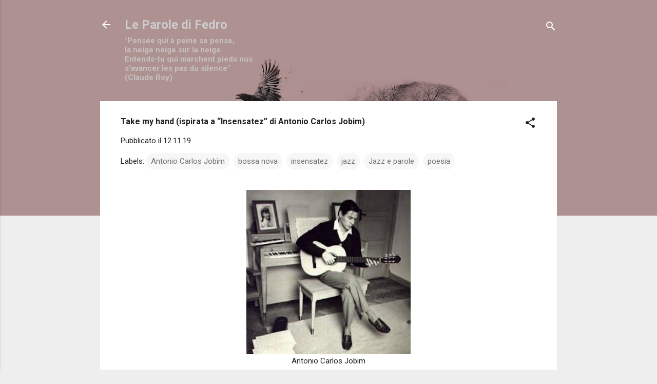

--- FILE ---
content_type: text/html; charset=UTF-8
request_url: https://www.leparoledifedro.com/2019/11/take-my-hand.html
body_size: 70128
content:
<!DOCTYPE html>
<html dir='ltr' lang='it' xmlns='http://www.w3.org/1999/xhtml' xmlns:b='http://www.google.com/2005/gml/b' xmlns:data='http://www.google.com/2005/gml/data' xmlns:expr='http://www.google.com/2005/gml/expr'>
<head>
<meta content='width=device-width, initial-scale=1' name='viewport'/>
<title>Take my hand  (ispirata a &#8220;Insensatez&#8221; di Antonio Carlos Jobim)</title>
<meta content='text/html; charset=UTF-8' http-equiv='Content-Type'/>
<!-- Chrome, Firefox OS and Opera -->
<meta content='#eeeeee' name='theme-color'/>
<!-- Windows Phone -->
<meta content='#eeeeee' name='msapplication-navbutton-color'/>
<meta content='blogger' name='generator'/>
<link href='https://www.leparoledifedro.com/favicon.ico' rel='icon' type='image/x-icon'/>
<link href='https://www.leparoledifedro.com/2019/11/take-my-hand.html' rel='canonical'/>
<link rel="alternate" type="application/atom+xml" title="Le Parole di Fedro - Atom" href="https://www.leparoledifedro.com/feeds/posts/default" />
<link rel="alternate" type="application/rss+xml" title="Le Parole di Fedro - RSS" href="https://www.leparoledifedro.com/feeds/posts/default?alt=rss" />
<link rel="service.post" type="application/atom+xml" title="Le Parole di Fedro - Atom" href="https://www.blogger.com/feeds/1616382632156294971/posts/default" />

<link rel="alternate" type="application/atom+xml" title="Le Parole di Fedro - Atom" href="https://www.leparoledifedro.com/feeds/8356077269934124696/comments/default" />
<!--Can't find substitution for tag [blog.ieCssRetrofitLinks]-->
<link href='https://blogger.googleusercontent.com/img/b/R29vZ2xl/AVvXsEjVVtrFXUarau8YvJFDkE63DTvialsAIp3KH5FWMaZPGzLeOTPVWzMOJbwQskMkWGkeI5YjDD63O-C-0SuUFuatV_wsC6TjWeXws1zFRUKuvS4H34Lwm8zXNMq56bY17_zU0_FwY2ok2dJh/s320/Jobim.jpg' rel='image_src'/>
<meta content='https://www.leparoledifedro.com/2019/11/take-my-hand.html' property='og:url'/>
<meta content='Take my hand  (ispirata a “Insensatez” di Antonio Carlos Jobim)' property='og:title'/>
<meta content='Blog di scrittura e poesia. Un viaggio attraverso il sogno poetico' property='og:description'/>
<meta content='https://blogger.googleusercontent.com/img/b/R29vZ2xl/AVvXsEjVVtrFXUarau8YvJFDkE63DTvialsAIp3KH5FWMaZPGzLeOTPVWzMOJbwQskMkWGkeI5YjDD63O-C-0SuUFuatV_wsC6TjWeXws1zFRUKuvS4H34Lwm8zXNMq56bY17_zU0_FwY2ok2dJh/w1200-h630-p-k-no-nu/Jobim.jpg' property='og:image'/>
<style type='text/css'>@font-face{font-family:'Damion';font-style:normal;font-weight:400;font-display:swap;src:url(//fonts.gstatic.com/s/damion/v15/hv-XlzJ3KEUe_YZkZGw2EzJwV9J-.woff2)format('woff2');unicode-range:U+0100-02BA,U+02BD-02C5,U+02C7-02CC,U+02CE-02D7,U+02DD-02FF,U+0304,U+0308,U+0329,U+1D00-1DBF,U+1E00-1E9F,U+1EF2-1EFF,U+2020,U+20A0-20AB,U+20AD-20C0,U+2113,U+2C60-2C7F,U+A720-A7FF;}@font-face{font-family:'Damion';font-style:normal;font-weight:400;font-display:swap;src:url(//fonts.gstatic.com/s/damion/v15/hv-XlzJ3KEUe_YZkamw2EzJwVw.woff2)format('woff2');unicode-range:U+0000-00FF,U+0131,U+0152-0153,U+02BB-02BC,U+02C6,U+02DA,U+02DC,U+0304,U+0308,U+0329,U+2000-206F,U+20AC,U+2122,U+2191,U+2193,U+2212,U+2215,U+FEFF,U+FFFD;}@font-face{font-family:'Playfair Display';font-style:normal;font-weight:900;font-display:swap;src:url(//fonts.gstatic.com/s/playfairdisplay/v40/nuFvD-vYSZviVYUb_rj3ij__anPXJzDwcbmjWBN2PKfsunDTbtPK-F2qC0usEw.woff2)format('woff2');unicode-range:U+0301,U+0400-045F,U+0490-0491,U+04B0-04B1,U+2116;}@font-face{font-family:'Playfair Display';font-style:normal;font-weight:900;font-display:swap;src:url(//fonts.gstatic.com/s/playfairdisplay/v40/nuFvD-vYSZviVYUb_rj3ij__anPXJzDwcbmjWBN2PKfsunDYbtPK-F2qC0usEw.woff2)format('woff2');unicode-range:U+0102-0103,U+0110-0111,U+0128-0129,U+0168-0169,U+01A0-01A1,U+01AF-01B0,U+0300-0301,U+0303-0304,U+0308-0309,U+0323,U+0329,U+1EA0-1EF9,U+20AB;}@font-face{font-family:'Playfair Display';font-style:normal;font-weight:900;font-display:swap;src:url(//fonts.gstatic.com/s/playfairdisplay/v40/nuFvD-vYSZviVYUb_rj3ij__anPXJzDwcbmjWBN2PKfsunDZbtPK-F2qC0usEw.woff2)format('woff2');unicode-range:U+0100-02BA,U+02BD-02C5,U+02C7-02CC,U+02CE-02D7,U+02DD-02FF,U+0304,U+0308,U+0329,U+1D00-1DBF,U+1E00-1E9F,U+1EF2-1EFF,U+2020,U+20A0-20AB,U+20AD-20C0,U+2113,U+2C60-2C7F,U+A720-A7FF;}@font-face{font-family:'Playfair Display';font-style:normal;font-weight:900;font-display:swap;src:url(//fonts.gstatic.com/s/playfairdisplay/v40/nuFvD-vYSZviVYUb_rj3ij__anPXJzDwcbmjWBN2PKfsunDXbtPK-F2qC0s.woff2)format('woff2');unicode-range:U+0000-00FF,U+0131,U+0152-0153,U+02BB-02BC,U+02C6,U+02DA,U+02DC,U+0304,U+0308,U+0329,U+2000-206F,U+20AC,U+2122,U+2191,U+2193,U+2212,U+2215,U+FEFF,U+FFFD;}@font-face{font-family:'Roboto';font-style:italic;font-weight:300;font-stretch:100%;font-display:swap;src:url(//fonts.gstatic.com/s/roboto/v50/KFOKCnqEu92Fr1Mu53ZEC9_Vu3r1gIhOszmOClHrs6ljXfMMLt_QuAX-k3Yi128m0kN2.woff2)format('woff2');unicode-range:U+0460-052F,U+1C80-1C8A,U+20B4,U+2DE0-2DFF,U+A640-A69F,U+FE2E-FE2F;}@font-face{font-family:'Roboto';font-style:italic;font-weight:300;font-stretch:100%;font-display:swap;src:url(//fonts.gstatic.com/s/roboto/v50/KFOKCnqEu92Fr1Mu53ZEC9_Vu3r1gIhOszmOClHrs6ljXfMMLt_QuAz-k3Yi128m0kN2.woff2)format('woff2');unicode-range:U+0301,U+0400-045F,U+0490-0491,U+04B0-04B1,U+2116;}@font-face{font-family:'Roboto';font-style:italic;font-weight:300;font-stretch:100%;font-display:swap;src:url(//fonts.gstatic.com/s/roboto/v50/KFOKCnqEu92Fr1Mu53ZEC9_Vu3r1gIhOszmOClHrs6ljXfMMLt_QuAT-k3Yi128m0kN2.woff2)format('woff2');unicode-range:U+1F00-1FFF;}@font-face{font-family:'Roboto';font-style:italic;font-weight:300;font-stretch:100%;font-display:swap;src:url(//fonts.gstatic.com/s/roboto/v50/KFOKCnqEu92Fr1Mu53ZEC9_Vu3r1gIhOszmOClHrs6ljXfMMLt_QuAv-k3Yi128m0kN2.woff2)format('woff2');unicode-range:U+0370-0377,U+037A-037F,U+0384-038A,U+038C,U+038E-03A1,U+03A3-03FF;}@font-face{font-family:'Roboto';font-style:italic;font-weight:300;font-stretch:100%;font-display:swap;src:url(//fonts.gstatic.com/s/roboto/v50/KFOKCnqEu92Fr1Mu53ZEC9_Vu3r1gIhOszmOClHrs6ljXfMMLt_QuHT-k3Yi128m0kN2.woff2)format('woff2');unicode-range:U+0302-0303,U+0305,U+0307-0308,U+0310,U+0312,U+0315,U+031A,U+0326-0327,U+032C,U+032F-0330,U+0332-0333,U+0338,U+033A,U+0346,U+034D,U+0391-03A1,U+03A3-03A9,U+03B1-03C9,U+03D1,U+03D5-03D6,U+03F0-03F1,U+03F4-03F5,U+2016-2017,U+2034-2038,U+203C,U+2040,U+2043,U+2047,U+2050,U+2057,U+205F,U+2070-2071,U+2074-208E,U+2090-209C,U+20D0-20DC,U+20E1,U+20E5-20EF,U+2100-2112,U+2114-2115,U+2117-2121,U+2123-214F,U+2190,U+2192,U+2194-21AE,U+21B0-21E5,U+21F1-21F2,U+21F4-2211,U+2213-2214,U+2216-22FF,U+2308-230B,U+2310,U+2319,U+231C-2321,U+2336-237A,U+237C,U+2395,U+239B-23B7,U+23D0,U+23DC-23E1,U+2474-2475,U+25AF,U+25B3,U+25B7,U+25BD,U+25C1,U+25CA,U+25CC,U+25FB,U+266D-266F,U+27C0-27FF,U+2900-2AFF,U+2B0E-2B11,U+2B30-2B4C,U+2BFE,U+3030,U+FF5B,U+FF5D,U+1D400-1D7FF,U+1EE00-1EEFF;}@font-face{font-family:'Roboto';font-style:italic;font-weight:300;font-stretch:100%;font-display:swap;src:url(//fonts.gstatic.com/s/roboto/v50/KFOKCnqEu92Fr1Mu53ZEC9_Vu3r1gIhOszmOClHrs6ljXfMMLt_QuGb-k3Yi128m0kN2.woff2)format('woff2');unicode-range:U+0001-000C,U+000E-001F,U+007F-009F,U+20DD-20E0,U+20E2-20E4,U+2150-218F,U+2190,U+2192,U+2194-2199,U+21AF,U+21E6-21F0,U+21F3,U+2218-2219,U+2299,U+22C4-22C6,U+2300-243F,U+2440-244A,U+2460-24FF,U+25A0-27BF,U+2800-28FF,U+2921-2922,U+2981,U+29BF,U+29EB,U+2B00-2BFF,U+4DC0-4DFF,U+FFF9-FFFB,U+10140-1018E,U+10190-1019C,U+101A0,U+101D0-101FD,U+102E0-102FB,U+10E60-10E7E,U+1D2C0-1D2D3,U+1D2E0-1D37F,U+1F000-1F0FF,U+1F100-1F1AD,U+1F1E6-1F1FF,U+1F30D-1F30F,U+1F315,U+1F31C,U+1F31E,U+1F320-1F32C,U+1F336,U+1F378,U+1F37D,U+1F382,U+1F393-1F39F,U+1F3A7-1F3A8,U+1F3AC-1F3AF,U+1F3C2,U+1F3C4-1F3C6,U+1F3CA-1F3CE,U+1F3D4-1F3E0,U+1F3ED,U+1F3F1-1F3F3,U+1F3F5-1F3F7,U+1F408,U+1F415,U+1F41F,U+1F426,U+1F43F,U+1F441-1F442,U+1F444,U+1F446-1F449,U+1F44C-1F44E,U+1F453,U+1F46A,U+1F47D,U+1F4A3,U+1F4B0,U+1F4B3,U+1F4B9,U+1F4BB,U+1F4BF,U+1F4C8-1F4CB,U+1F4D6,U+1F4DA,U+1F4DF,U+1F4E3-1F4E6,U+1F4EA-1F4ED,U+1F4F7,U+1F4F9-1F4FB,U+1F4FD-1F4FE,U+1F503,U+1F507-1F50B,U+1F50D,U+1F512-1F513,U+1F53E-1F54A,U+1F54F-1F5FA,U+1F610,U+1F650-1F67F,U+1F687,U+1F68D,U+1F691,U+1F694,U+1F698,U+1F6AD,U+1F6B2,U+1F6B9-1F6BA,U+1F6BC,U+1F6C6-1F6CF,U+1F6D3-1F6D7,U+1F6E0-1F6EA,U+1F6F0-1F6F3,U+1F6F7-1F6FC,U+1F700-1F7FF,U+1F800-1F80B,U+1F810-1F847,U+1F850-1F859,U+1F860-1F887,U+1F890-1F8AD,U+1F8B0-1F8BB,U+1F8C0-1F8C1,U+1F900-1F90B,U+1F93B,U+1F946,U+1F984,U+1F996,U+1F9E9,U+1FA00-1FA6F,U+1FA70-1FA7C,U+1FA80-1FA89,U+1FA8F-1FAC6,U+1FACE-1FADC,U+1FADF-1FAE9,U+1FAF0-1FAF8,U+1FB00-1FBFF;}@font-face{font-family:'Roboto';font-style:italic;font-weight:300;font-stretch:100%;font-display:swap;src:url(//fonts.gstatic.com/s/roboto/v50/KFOKCnqEu92Fr1Mu53ZEC9_Vu3r1gIhOszmOClHrs6ljXfMMLt_QuAf-k3Yi128m0kN2.woff2)format('woff2');unicode-range:U+0102-0103,U+0110-0111,U+0128-0129,U+0168-0169,U+01A0-01A1,U+01AF-01B0,U+0300-0301,U+0303-0304,U+0308-0309,U+0323,U+0329,U+1EA0-1EF9,U+20AB;}@font-face{font-family:'Roboto';font-style:italic;font-weight:300;font-stretch:100%;font-display:swap;src:url(//fonts.gstatic.com/s/roboto/v50/KFOKCnqEu92Fr1Mu53ZEC9_Vu3r1gIhOszmOClHrs6ljXfMMLt_QuAb-k3Yi128m0kN2.woff2)format('woff2');unicode-range:U+0100-02BA,U+02BD-02C5,U+02C7-02CC,U+02CE-02D7,U+02DD-02FF,U+0304,U+0308,U+0329,U+1D00-1DBF,U+1E00-1E9F,U+1EF2-1EFF,U+2020,U+20A0-20AB,U+20AD-20C0,U+2113,U+2C60-2C7F,U+A720-A7FF;}@font-face{font-family:'Roboto';font-style:italic;font-weight:300;font-stretch:100%;font-display:swap;src:url(//fonts.gstatic.com/s/roboto/v50/KFOKCnqEu92Fr1Mu53ZEC9_Vu3r1gIhOszmOClHrs6ljXfMMLt_QuAj-k3Yi128m0g.woff2)format('woff2');unicode-range:U+0000-00FF,U+0131,U+0152-0153,U+02BB-02BC,U+02C6,U+02DA,U+02DC,U+0304,U+0308,U+0329,U+2000-206F,U+20AC,U+2122,U+2191,U+2193,U+2212,U+2215,U+FEFF,U+FFFD;}@font-face{font-family:'Roboto';font-style:normal;font-weight:400;font-stretch:100%;font-display:swap;src:url(//fonts.gstatic.com/s/roboto/v50/KFO7CnqEu92Fr1ME7kSn66aGLdTylUAMa3GUBHMdazTgWw.woff2)format('woff2');unicode-range:U+0460-052F,U+1C80-1C8A,U+20B4,U+2DE0-2DFF,U+A640-A69F,U+FE2E-FE2F;}@font-face{font-family:'Roboto';font-style:normal;font-weight:400;font-stretch:100%;font-display:swap;src:url(//fonts.gstatic.com/s/roboto/v50/KFO7CnqEu92Fr1ME7kSn66aGLdTylUAMa3iUBHMdazTgWw.woff2)format('woff2');unicode-range:U+0301,U+0400-045F,U+0490-0491,U+04B0-04B1,U+2116;}@font-face{font-family:'Roboto';font-style:normal;font-weight:400;font-stretch:100%;font-display:swap;src:url(//fonts.gstatic.com/s/roboto/v50/KFO7CnqEu92Fr1ME7kSn66aGLdTylUAMa3CUBHMdazTgWw.woff2)format('woff2');unicode-range:U+1F00-1FFF;}@font-face{font-family:'Roboto';font-style:normal;font-weight:400;font-stretch:100%;font-display:swap;src:url(//fonts.gstatic.com/s/roboto/v50/KFO7CnqEu92Fr1ME7kSn66aGLdTylUAMa3-UBHMdazTgWw.woff2)format('woff2');unicode-range:U+0370-0377,U+037A-037F,U+0384-038A,U+038C,U+038E-03A1,U+03A3-03FF;}@font-face{font-family:'Roboto';font-style:normal;font-weight:400;font-stretch:100%;font-display:swap;src:url(//fonts.gstatic.com/s/roboto/v50/KFO7CnqEu92Fr1ME7kSn66aGLdTylUAMawCUBHMdazTgWw.woff2)format('woff2');unicode-range:U+0302-0303,U+0305,U+0307-0308,U+0310,U+0312,U+0315,U+031A,U+0326-0327,U+032C,U+032F-0330,U+0332-0333,U+0338,U+033A,U+0346,U+034D,U+0391-03A1,U+03A3-03A9,U+03B1-03C9,U+03D1,U+03D5-03D6,U+03F0-03F1,U+03F4-03F5,U+2016-2017,U+2034-2038,U+203C,U+2040,U+2043,U+2047,U+2050,U+2057,U+205F,U+2070-2071,U+2074-208E,U+2090-209C,U+20D0-20DC,U+20E1,U+20E5-20EF,U+2100-2112,U+2114-2115,U+2117-2121,U+2123-214F,U+2190,U+2192,U+2194-21AE,U+21B0-21E5,U+21F1-21F2,U+21F4-2211,U+2213-2214,U+2216-22FF,U+2308-230B,U+2310,U+2319,U+231C-2321,U+2336-237A,U+237C,U+2395,U+239B-23B7,U+23D0,U+23DC-23E1,U+2474-2475,U+25AF,U+25B3,U+25B7,U+25BD,U+25C1,U+25CA,U+25CC,U+25FB,U+266D-266F,U+27C0-27FF,U+2900-2AFF,U+2B0E-2B11,U+2B30-2B4C,U+2BFE,U+3030,U+FF5B,U+FF5D,U+1D400-1D7FF,U+1EE00-1EEFF;}@font-face{font-family:'Roboto';font-style:normal;font-weight:400;font-stretch:100%;font-display:swap;src:url(//fonts.gstatic.com/s/roboto/v50/KFO7CnqEu92Fr1ME7kSn66aGLdTylUAMaxKUBHMdazTgWw.woff2)format('woff2');unicode-range:U+0001-000C,U+000E-001F,U+007F-009F,U+20DD-20E0,U+20E2-20E4,U+2150-218F,U+2190,U+2192,U+2194-2199,U+21AF,U+21E6-21F0,U+21F3,U+2218-2219,U+2299,U+22C4-22C6,U+2300-243F,U+2440-244A,U+2460-24FF,U+25A0-27BF,U+2800-28FF,U+2921-2922,U+2981,U+29BF,U+29EB,U+2B00-2BFF,U+4DC0-4DFF,U+FFF9-FFFB,U+10140-1018E,U+10190-1019C,U+101A0,U+101D0-101FD,U+102E0-102FB,U+10E60-10E7E,U+1D2C0-1D2D3,U+1D2E0-1D37F,U+1F000-1F0FF,U+1F100-1F1AD,U+1F1E6-1F1FF,U+1F30D-1F30F,U+1F315,U+1F31C,U+1F31E,U+1F320-1F32C,U+1F336,U+1F378,U+1F37D,U+1F382,U+1F393-1F39F,U+1F3A7-1F3A8,U+1F3AC-1F3AF,U+1F3C2,U+1F3C4-1F3C6,U+1F3CA-1F3CE,U+1F3D4-1F3E0,U+1F3ED,U+1F3F1-1F3F3,U+1F3F5-1F3F7,U+1F408,U+1F415,U+1F41F,U+1F426,U+1F43F,U+1F441-1F442,U+1F444,U+1F446-1F449,U+1F44C-1F44E,U+1F453,U+1F46A,U+1F47D,U+1F4A3,U+1F4B0,U+1F4B3,U+1F4B9,U+1F4BB,U+1F4BF,U+1F4C8-1F4CB,U+1F4D6,U+1F4DA,U+1F4DF,U+1F4E3-1F4E6,U+1F4EA-1F4ED,U+1F4F7,U+1F4F9-1F4FB,U+1F4FD-1F4FE,U+1F503,U+1F507-1F50B,U+1F50D,U+1F512-1F513,U+1F53E-1F54A,U+1F54F-1F5FA,U+1F610,U+1F650-1F67F,U+1F687,U+1F68D,U+1F691,U+1F694,U+1F698,U+1F6AD,U+1F6B2,U+1F6B9-1F6BA,U+1F6BC,U+1F6C6-1F6CF,U+1F6D3-1F6D7,U+1F6E0-1F6EA,U+1F6F0-1F6F3,U+1F6F7-1F6FC,U+1F700-1F7FF,U+1F800-1F80B,U+1F810-1F847,U+1F850-1F859,U+1F860-1F887,U+1F890-1F8AD,U+1F8B0-1F8BB,U+1F8C0-1F8C1,U+1F900-1F90B,U+1F93B,U+1F946,U+1F984,U+1F996,U+1F9E9,U+1FA00-1FA6F,U+1FA70-1FA7C,U+1FA80-1FA89,U+1FA8F-1FAC6,U+1FACE-1FADC,U+1FADF-1FAE9,U+1FAF0-1FAF8,U+1FB00-1FBFF;}@font-face{font-family:'Roboto';font-style:normal;font-weight:400;font-stretch:100%;font-display:swap;src:url(//fonts.gstatic.com/s/roboto/v50/KFO7CnqEu92Fr1ME7kSn66aGLdTylUAMa3OUBHMdazTgWw.woff2)format('woff2');unicode-range:U+0102-0103,U+0110-0111,U+0128-0129,U+0168-0169,U+01A0-01A1,U+01AF-01B0,U+0300-0301,U+0303-0304,U+0308-0309,U+0323,U+0329,U+1EA0-1EF9,U+20AB;}@font-face{font-family:'Roboto';font-style:normal;font-weight:400;font-stretch:100%;font-display:swap;src:url(//fonts.gstatic.com/s/roboto/v50/KFO7CnqEu92Fr1ME7kSn66aGLdTylUAMa3KUBHMdazTgWw.woff2)format('woff2');unicode-range:U+0100-02BA,U+02BD-02C5,U+02C7-02CC,U+02CE-02D7,U+02DD-02FF,U+0304,U+0308,U+0329,U+1D00-1DBF,U+1E00-1E9F,U+1EF2-1EFF,U+2020,U+20A0-20AB,U+20AD-20C0,U+2113,U+2C60-2C7F,U+A720-A7FF;}@font-face{font-family:'Roboto';font-style:normal;font-weight:400;font-stretch:100%;font-display:swap;src:url(//fonts.gstatic.com/s/roboto/v50/KFO7CnqEu92Fr1ME7kSn66aGLdTylUAMa3yUBHMdazQ.woff2)format('woff2');unicode-range:U+0000-00FF,U+0131,U+0152-0153,U+02BB-02BC,U+02C6,U+02DA,U+02DC,U+0304,U+0308,U+0329,U+2000-206F,U+20AC,U+2122,U+2191,U+2193,U+2212,U+2215,U+FEFF,U+FFFD;}@font-face{font-family:'Roboto';font-style:normal;font-weight:700;font-stretch:100%;font-display:swap;src:url(//fonts.gstatic.com/s/roboto/v50/KFO7CnqEu92Fr1ME7kSn66aGLdTylUAMa3GUBHMdazTgWw.woff2)format('woff2');unicode-range:U+0460-052F,U+1C80-1C8A,U+20B4,U+2DE0-2DFF,U+A640-A69F,U+FE2E-FE2F;}@font-face{font-family:'Roboto';font-style:normal;font-weight:700;font-stretch:100%;font-display:swap;src:url(//fonts.gstatic.com/s/roboto/v50/KFO7CnqEu92Fr1ME7kSn66aGLdTylUAMa3iUBHMdazTgWw.woff2)format('woff2');unicode-range:U+0301,U+0400-045F,U+0490-0491,U+04B0-04B1,U+2116;}@font-face{font-family:'Roboto';font-style:normal;font-weight:700;font-stretch:100%;font-display:swap;src:url(//fonts.gstatic.com/s/roboto/v50/KFO7CnqEu92Fr1ME7kSn66aGLdTylUAMa3CUBHMdazTgWw.woff2)format('woff2');unicode-range:U+1F00-1FFF;}@font-face{font-family:'Roboto';font-style:normal;font-weight:700;font-stretch:100%;font-display:swap;src:url(//fonts.gstatic.com/s/roboto/v50/KFO7CnqEu92Fr1ME7kSn66aGLdTylUAMa3-UBHMdazTgWw.woff2)format('woff2');unicode-range:U+0370-0377,U+037A-037F,U+0384-038A,U+038C,U+038E-03A1,U+03A3-03FF;}@font-face{font-family:'Roboto';font-style:normal;font-weight:700;font-stretch:100%;font-display:swap;src:url(//fonts.gstatic.com/s/roboto/v50/KFO7CnqEu92Fr1ME7kSn66aGLdTylUAMawCUBHMdazTgWw.woff2)format('woff2');unicode-range:U+0302-0303,U+0305,U+0307-0308,U+0310,U+0312,U+0315,U+031A,U+0326-0327,U+032C,U+032F-0330,U+0332-0333,U+0338,U+033A,U+0346,U+034D,U+0391-03A1,U+03A3-03A9,U+03B1-03C9,U+03D1,U+03D5-03D6,U+03F0-03F1,U+03F4-03F5,U+2016-2017,U+2034-2038,U+203C,U+2040,U+2043,U+2047,U+2050,U+2057,U+205F,U+2070-2071,U+2074-208E,U+2090-209C,U+20D0-20DC,U+20E1,U+20E5-20EF,U+2100-2112,U+2114-2115,U+2117-2121,U+2123-214F,U+2190,U+2192,U+2194-21AE,U+21B0-21E5,U+21F1-21F2,U+21F4-2211,U+2213-2214,U+2216-22FF,U+2308-230B,U+2310,U+2319,U+231C-2321,U+2336-237A,U+237C,U+2395,U+239B-23B7,U+23D0,U+23DC-23E1,U+2474-2475,U+25AF,U+25B3,U+25B7,U+25BD,U+25C1,U+25CA,U+25CC,U+25FB,U+266D-266F,U+27C0-27FF,U+2900-2AFF,U+2B0E-2B11,U+2B30-2B4C,U+2BFE,U+3030,U+FF5B,U+FF5D,U+1D400-1D7FF,U+1EE00-1EEFF;}@font-face{font-family:'Roboto';font-style:normal;font-weight:700;font-stretch:100%;font-display:swap;src:url(//fonts.gstatic.com/s/roboto/v50/KFO7CnqEu92Fr1ME7kSn66aGLdTylUAMaxKUBHMdazTgWw.woff2)format('woff2');unicode-range:U+0001-000C,U+000E-001F,U+007F-009F,U+20DD-20E0,U+20E2-20E4,U+2150-218F,U+2190,U+2192,U+2194-2199,U+21AF,U+21E6-21F0,U+21F3,U+2218-2219,U+2299,U+22C4-22C6,U+2300-243F,U+2440-244A,U+2460-24FF,U+25A0-27BF,U+2800-28FF,U+2921-2922,U+2981,U+29BF,U+29EB,U+2B00-2BFF,U+4DC0-4DFF,U+FFF9-FFFB,U+10140-1018E,U+10190-1019C,U+101A0,U+101D0-101FD,U+102E0-102FB,U+10E60-10E7E,U+1D2C0-1D2D3,U+1D2E0-1D37F,U+1F000-1F0FF,U+1F100-1F1AD,U+1F1E6-1F1FF,U+1F30D-1F30F,U+1F315,U+1F31C,U+1F31E,U+1F320-1F32C,U+1F336,U+1F378,U+1F37D,U+1F382,U+1F393-1F39F,U+1F3A7-1F3A8,U+1F3AC-1F3AF,U+1F3C2,U+1F3C4-1F3C6,U+1F3CA-1F3CE,U+1F3D4-1F3E0,U+1F3ED,U+1F3F1-1F3F3,U+1F3F5-1F3F7,U+1F408,U+1F415,U+1F41F,U+1F426,U+1F43F,U+1F441-1F442,U+1F444,U+1F446-1F449,U+1F44C-1F44E,U+1F453,U+1F46A,U+1F47D,U+1F4A3,U+1F4B0,U+1F4B3,U+1F4B9,U+1F4BB,U+1F4BF,U+1F4C8-1F4CB,U+1F4D6,U+1F4DA,U+1F4DF,U+1F4E3-1F4E6,U+1F4EA-1F4ED,U+1F4F7,U+1F4F9-1F4FB,U+1F4FD-1F4FE,U+1F503,U+1F507-1F50B,U+1F50D,U+1F512-1F513,U+1F53E-1F54A,U+1F54F-1F5FA,U+1F610,U+1F650-1F67F,U+1F687,U+1F68D,U+1F691,U+1F694,U+1F698,U+1F6AD,U+1F6B2,U+1F6B9-1F6BA,U+1F6BC,U+1F6C6-1F6CF,U+1F6D3-1F6D7,U+1F6E0-1F6EA,U+1F6F0-1F6F3,U+1F6F7-1F6FC,U+1F700-1F7FF,U+1F800-1F80B,U+1F810-1F847,U+1F850-1F859,U+1F860-1F887,U+1F890-1F8AD,U+1F8B0-1F8BB,U+1F8C0-1F8C1,U+1F900-1F90B,U+1F93B,U+1F946,U+1F984,U+1F996,U+1F9E9,U+1FA00-1FA6F,U+1FA70-1FA7C,U+1FA80-1FA89,U+1FA8F-1FAC6,U+1FACE-1FADC,U+1FADF-1FAE9,U+1FAF0-1FAF8,U+1FB00-1FBFF;}@font-face{font-family:'Roboto';font-style:normal;font-weight:700;font-stretch:100%;font-display:swap;src:url(//fonts.gstatic.com/s/roboto/v50/KFO7CnqEu92Fr1ME7kSn66aGLdTylUAMa3OUBHMdazTgWw.woff2)format('woff2');unicode-range:U+0102-0103,U+0110-0111,U+0128-0129,U+0168-0169,U+01A0-01A1,U+01AF-01B0,U+0300-0301,U+0303-0304,U+0308-0309,U+0323,U+0329,U+1EA0-1EF9,U+20AB;}@font-face{font-family:'Roboto';font-style:normal;font-weight:700;font-stretch:100%;font-display:swap;src:url(//fonts.gstatic.com/s/roboto/v50/KFO7CnqEu92Fr1ME7kSn66aGLdTylUAMa3KUBHMdazTgWw.woff2)format('woff2');unicode-range:U+0100-02BA,U+02BD-02C5,U+02C7-02CC,U+02CE-02D7,U+02DD-02FF,U+0304,U+0308,U+0329,U+1D00-1DBF,U+1E00-1E9F,U+1EF2-1EFF,U+2020,U+20A0-20AB,U+20AD-20C0,U+2113,U+2C60-2C7F,U+A720-A7FF;}@font-face{font-family:'Roboto';font-style:normal;font-weight:700;font-stretch:100%;font-display:swap;src:url(//fonts.gstatic.com/s/roboto/v50/KFO7CnqEu92Fr1ME7kSn66aGLdTylUAMa3yUBHMdazQ.woff2)format('woff2');unicode-range:U+0000-00FF,U+0131,U+0152-0153,U+02BB-02BC,U+02C6,U+02DA,U+02DC,U+0304,U+0308,U+0329,U+2000-206F,U+20AC,U+2122,U+2191,U+2193,U+2212,U+2215,U+FEFF,U+FFFD;}</style>
<style id='page-skin-1' type='text/css'><!--
/*! normalize.css v3.0.1 | MIT License | git.io/normalize */html{font-family:sans-serif;-ms-text-size-adjust:100%;-webkit-text-size-adjust:100%}body{margin:0}article,aside,details,figcaption,figure,footer,header,hgroup,main,nav,section,summary{display:block}audio,canvas,progress,video{display:inline-block;vertical-align:baseline}audio:not([controls]){display:none;height:0}[hidden],template{display:none}a{background:transparent}a:active,a:hover{outline:0}abbr[title]{border-bottom:1px dotted}b,strong{font-weight:bold}dfn{font-style:italic}h1{font-size:2em;margin:.67em 0}mark{background:#ff0;color:#000}small{font-size:80%}sub,sup{font-size:75%;line-height:0;position:relative;vertical-align:baseline}sup{top:-0.5em}sub{bottom:-0.25em}img{border:0}svg:not(:root){overflow:hidden}figure{margin:1em 40px}hr{-moz-box-sizing:content-box;box-sizing:content-box;height:0}pre{overflow:auto}code,kbd,pre,samp{font-family:monospace,monospace;font-size:1em}button,input,optgroup,select,textarea{color:inherit;font:inherit;margin:0}button{overflow:visible}button,select{text-transform:none}button,html input[type="button"],input[type="reset"],input[type="submit"]{-webkit-appearance:button;cursor:pointer}button[disabled],html input[disabled]{cursor:default}button::-moz-focus-inner,input::-moz-focus-inner{border:0;padding:0}input{line-height:normal}input[type="checkbox"],input[type="radio"]{box-sizing:border-box;padding:0}input[type="number"]::-webkit-inner-spin-button,input[type="number"]::-webkit-outer-spin-button{height:auto}input[type="search"]{-webkit-appearance:textfield;-moz-box-sizing:content-box;-webkit-box-sizing:content-box;box-sizing:content-box}input[type="search"]::-webkit-search-cancel-button,input[type="search"]::-webkit-search-decoration{-webkit-appearance:none}fieldset{border:1px solid #c0c0c0;margin:0 2px;padding:.35em .625em .75em}legend{border:0;padding:0}textarea{overflow:auto}optgroup{font-weight:bold}table{border-collapse:collapse;border-spacing:0}td,th{padding:0}
/*!************************************************
* Blogger Template Style
* Name: Contempo
**************************************************/
body{
overflow-wrap:break-word;
word-break:break-word;
word-wrap:break-word
}
.hidden{
display:none
}
.invisible{
visibility:hidden
}
.container::after,.float-container::after{
clear:both;
content:"";
display:table
}
.clearboth{
clear:both
}
#comments .comment .comment-actions,.subscribe-popup .FollowByEmail .follow-by-email-submit,.widget.Profile .profile-link,.widget.Profile .profile-link.visit-profile{
background:0 0;
border:0;
box-shadow:none;
color:#2196f3;
cursor:pointer;
font-size:14px;
font-weight:700;
outline:0;
text-decoration:none;
text-transform:uppercase;
width:auto
}
.dim-overlay{
background-color:rgba(0,0,0,.54);
height:100vh;
left:0;
position:fixed;
top:0;
width:100%
}
#sharing-dim-overlay{
background-color:transparent
}
input::-ms-clear{
display:none
}
.blogger-logo,.svg-icon-24.blogger-logo{
fill:#ff9800;
opacity:1
}
.loading-spinner-large{
-webkit-animation:mspin-rotate 1.568s infinite linear;
animation:mspin-rotate 1.568s infinite linear;
height:48px;
overflow:hidden;
position:absolute;
width:48px;
z-index:200
}
.loading-spinner-large>div{
-webkit-animation:mspin-revrot 5332ms infinite steps(4);
animation:mspin-revrot 5332ms infinite steps(4)
}
.loading-spinner-large>div>div{
-webkit-animation:mspin-singlecolor-large-film 1333ms infinite steps(81);
animation:mspin-singlecolor-large-film 1333ms infinite steps(81);
background-size:100%;
height:48px;
width:3888px
}
.mspin-black-large>div>div,.mspin-grey_54-large>div>div{
background-image:url(https://www.blogblog.com/indie/mspin_black_large.svg)
}
.mspin-white-large>div>div{
background-image:url(https://www.blogblog.com/indie/mspin_white_large.svg)
}
.mspin-grey_54-large{
opacity:.54
}
@-webkit-keyframes mspin-singlecolor-large-film{
from{
-webkit-transform:translateX(0);
transform:translateX(0)
}
to{
-webkit-transform:translateX(-3888px);
transform:translateX(-3888px)
}
}
@keyframes mspin-singlecolor-large-film{
from{
-webkit-transform:translateX(0);
transform:translateX(0)
}
to{
-webkit-transform:translateX(-3888px);
transform:translateX(-3888px)
}
}
@-webkit-keyframes mspin-rotate{
from{
-webkit-transform:rotate(0);
transform:rotate(0)
}
to{
-webkit-transform:rotate(360deg);
transform:rotate(360deg)
}
}
@keyframes mspin-rotate{
from{
-webkit-transform:rotate(0);
transform:rotate(0)
}
to{
-webkit-transform:rotate(360deg);
transform:rotate(360deg)
}
}
@-webkit-keyframes mspin-revrot{
from{
-webkit-transform:rotate(0);
transform:rotate(0)
}
to{
-webkit-transform:rotate(-360deg);
transform:rotate(-360deg)
}
}
@keyframes mspin-revrot{
from{
-webkit-transform:rotate(0);
transform:rotate(0)
}
to{
-webkit-transform:rotate(-360deg);
transform:rotate(-360deg)
}
}
.skip-navigation{
background-color:#fff;
box-sizing:border-box;
color:#000;
display:block;
height:0;
left:0;
line-height:50px;
overflow:hidden;
padding-top:0;
position:fixed;
text-align:center;
top:0;
-webkit-transition:box-shadow .3s,height .3s,padding-top .3s;
transition:box-shadow .3s,height .3s,padding-top .3s;
width:100%;
z-index:900
}
.skip-navigation:focus{
box-shadow:0 4px 5px 0 rgba(0,0,0,.14),0 1px 10px 0 rgba(0,0,0,.12),0 2px 4px -1px rgba(0,0,0,.2);
height:50px
}
#main{
outline:0
}
.main-heading{
position:absolute;
clip:rect(1px,1px,1px,1px);
padding:0;
border:0;
height:1px;
width:1px;
overflow:hidden
}
.Attribution{
margin-top:1em;
text-align:center
}
.Attribution .blogger img,.Attribution .blogger svg{
vertical-align:bottom
}
.Attribution .blogger img{
margin-right:.5em
}
.Attribution div{
line-height:24px;
margin-top:.5em
}
.Attribution .copyright,.Attribution .image-attribution{
font-size:.7em;
margin-top:1.5em
}
.BLOG_mobile_video_class{
display:none
}
.bg-photo{
background-attachment:scroll!important
}
body .CSS_LIGHTBOX{
z-index:900
}
.extendable .show-less,.extendable .show-more{
border-color:#2196f3;
color:#2196f3;
margin-top:8px
}
.extendable .show-less.hidden,.extendable .show-more.hidden{
display:none
}
.inline-ad{
display:none;
max-width:100%;
overflow:hidden
}
.adsbygoogle{
display:block
}
#cookieChoiceInfo{
bottom:0;
top:auto
}
iframe.b-hbp-video{
border:0
}
.post-body img{
max-width:100%
}
.post-body iframe{
max-width:100%
}
.post-body a[imageanchor="1"]{
display:inline-block
}
.byline{
margin-right:1em
}
.byline:last-child{
margin-right:0
}
.link-copied-dialog{
max-width:520px;
outline:0
}
.link-copied-dialog .modal-dialog-buttons{
margin-top:8px
}
.link-copied-dialog .goog-buttonset-default{
background:0 0;
border:0
}
.link-copied-dialog .goog-buttonset-default:focus{
outline:0
}
.paging-control-container{
margin-bottom:16px
}
.paging-control-container .paging-control{
display:inline-block
}
.paging-control-container .comment-range-text::after,.paging-control-container .paging-control{
color:#2196f3
}
.paging-control-container .comment-range-text,.paging-control-container .paging-control{
margin-right:8px
}
.paging-control-container .comment-range-text::after,.paging-control-container .paging-control::after{
content:"\b7";
cursor:default;
padding-left:8px;
pointer-events:none
}
.paging-control-container .comment-range-text:last-child::after,.paging-control-container .paging-control:last-child::after{
content:none
}
.byline.reactions iframe{
height:20px
}
.b-notification{
color:#000;
background-color:#fff;
border-bottom:solid 1px #000;
box-sizing:border-box;
padding:16px 32px;
text-align:center
}
.b-notification.visible{
-webkit-transition:margin-top .3s cubic-bezier(.4,0,.2,1);
transition:margin-top .3s cubic-bezier(.4,0,.2,1)
}
.b-notification.invisible{
position:absolute
}
.b-notification-close{
position:absolute;
right:8px;
top:8px
}
.no-posts-message{
line-height:40px;
text-align:center
}
@media screen and (max-width:800px){
body.item-view .post-body a[imageanchor="1"][style*="float: left;"],body.item-view .post-body a[imageanchor="1"][style*="float: right;"]{
float:none!important;
clear:none!important
}
body.item-view .post-body a[imageanchor="1"] img{
display:block;
height:auto;
margin:0 auto
}
body.item-view .post-body>.separator:first-child>a[imageanchor="1"]:first-child{
margin-top:20px
}
.post-body a[imageanchor]{
display:block
}
body.item-view .post-body a[imageanchor="1"]{
margin-left:0!important;
margin-right:0!important
}
body.item-view .post-body a[imageanchor="1"]+a[imageanchor="1"]{
margin-top:16px
}
}
.item-control{
display:none
}
#comments{
border-top:1px dashed rgba(0,0,0,.54);
margin-top:20px;
padding:20px
}
#comments .comment-thread ol{
margin:0;
padding-left:0;
padding-left:0
}
#comments .comment .comment-replybox-single,#comments .comment-thread .comment-replies{
margin-left:60px
}
#comments .comment-thread .thread-count{
display:none
}
#comments .comment{
list-style-type:none;
padding:0 0 30px;
position:relative
}
#comments .comment .comment{
padding-bottom:8px
}
.comment .avatar-image-container{
position:absolute
}
.comment .avatar-image-container img{
border-radius:50%
}
.avatar-image-container svg,.comment .avatar-image-container .avatar-icon{
border-radius:50%;
border:solid 1px #212121;
box-sizing:border-box;
fill:#212121;
height:35px;
margin:0;
padding:7px;
width:35px
}
.comment .comment-block{
margin-top:10px;
margin-left:60px;
padding-bottom:0
}
#comments .comment-author-header-wrapper{
margin-left:40px
}
#comments .comment .thread-expanded .comment-block{
padding-bottom:20px
}
#comments .comment .comment-header .user,#comments .comment .comment-header .user a{
color:#212121;
font-style:normal;
font-weight:700
}
#comments .comment .comment-actions{
bottom:0;
margin-bottom:15px;
position:absolute
}
#comments .comment .comment-actions>*{
margin-right:8px
}
#comments .comment .comment-header .datetime{
bottom:0;
color:rgba(33,33,33,.54);
display:inline-block;
font-size:13px;
font-style:italic;
margin-left:8px
}
#comments .comment .comment-footer .comment-timestamp a,#comments .comment .comment-header .datetime a{
color:rgba(33,33,33,.54)
}
#comments .comment .comment-content,.comment .comment-body{
margin-top:12px;
word-break:break-word
}
.comment-body{
margin-bottom:12px
}
#comments.embed[data-num-comments="0"]{
border:0;
margin-top:0;
padding-top:0
}
#comments.embed[data-num-comments="0"] #comment-post-message,#comments.embed[data-num-comments="0"] div.comment-form>p,#comments.embed[data-num-comments="0"] p.comment-footer{
display:none
}
#comment-editor-src{
display:none
}
.comments .comments-content .loadmore.loaded{
max-height:0;
opacity:0;
overflow:hidden
}
.extendable .remaining-items{
height:0;
overflow:hidden;
-webkit-transition:height .3s cubic-bezier(.4,0,.2,1);
transition:height .3s cubic-bezier(.4,0,.2,1)
}
.extendable .remaining-items.expanded{
height:auto
}
.svg-icon-24,.svg-icon-24-button{
cursor:pointer;
height:24px;
width:24px;
min-width:24px
}
.touch-icon{
margin:-12px;
padding:12px
}
.touch-icon:active,.touch-icon:focus{
background-color:rgba(153,153,153,.4);
border-radius:50%
}
svg:not(:root).touch-icon{
overflow:visible
}
html[dir=rtl] .rtl-reversible-icon{
-webkit-transform:scaleX(-1);
-ms-transform:scaleX(-1);
transform:scaleX(-1)
}
.svg-icon-24-button,.touch-icon-button{
background:0 0;
border:0;
margin:0;
outline:0;
padding:0
}
.touch-icon-button .touch-icon:active,.touch-icon-button .touch-icon:focus{
background-color:transparent
}
.touch-icon-button:active .touch-icon,.touch-icon-button:focus .touch-icon{
background-color:rgba(153,153,153,.4);
border-radius:50%
}
.Profile .default-avatar-wrapper .avatar-icon{
border-radius:50%;
border:solid 1px #212121;
box-sizing:border-box;
fill:#212121;
margin:0
}
.Profile .individual .default-avatar-wrapper .avatar-icon{
padding:25px
}
.Profile .individual .avatar-icon,.Profile .individual .profile-img{
height:120px;
width:120px
}
.Profile .team .default-avatar-wrapper .avatar-icon{
padding:8px
}
.Profile .team .avatar-icon,.Profile .team .default-avatar-wrapper,.Profile .team .profile-img{
height:40px;
width:40px
}
.snippet-container{
margin:0;
position:relative;
overflow:hidden
}
.snippet-fade{
bottom:0;
box-sizing:border-box;
position:absolute;
width:96px
}
.snippet-fade{
right:0
}
.snippet-fade:after{
content:"\2026"
}
.snippet-fade:after{
float:right
}
.post-bottom{
-webkit-box-align:center;
-webkit-align-items:center;
-ms-flex-align:center;
align-items:center;
display:-webkit-box;
display:-webkit-flex;
display:-ms-flexbox;
display:flex;
-webkit-flex-wrap:wrap;
-ms-flex-wrap:wrap;
flex-wrap:wrap
}
.post-footer{
-webkit-box-flex:1;
-webkit-flex:1 1 auto;
-ms-flex:1 1 auto;
flex:1 1 auto;
-webkit-flex-wrap:wrap;
-ms-flex-wrap:wrap;
flex-wrap:wrap;
-webkit-box-ordinal-group:2;
-webkit-order:1;
-ms-flex-order:1;
order:1
}
.post-footer>*{
-webkit-box-flex:0;
-webkit-flex:0 1 auto;
-ms-flex:0 1 auto;
flex:0 1 auto
}
.post-footer .byline:last-child{
margin-right:1em
}
.jump-link{
-webkit-box-flex:0;
-webkit-flex:0 0 auto;
-ms-flex:0 0 auto;
flex:0 0 auto;
-webkit-box-ordinal-group:3;
-webkit-order:2;
-ms-flex-order:2;
order:2
}
.centered-top-container.sticky{
left:0;
position:fixed;
right:0;
top:0;
width:auto;
z-index:50;
-webkit-transition-property:opacity,-webkit-transform;
transition-property:opacity,-webkit-transform;
transition-property:transform,opacity;
transition-property:transform,opacity,-webkit-transform;
-webkit-transition-duration:.2s;
transition-duration:.2s;
-webkit-transition-timing-function:cubic-bezier(.4,0,.2,1);
transition-timing-function:cubic-bezier(.4,0,.2,1)
}
.centered-top-placeholder{
display:none
}
.collapsed-header .centered-top-placeholder{
display:block
}
.centered-top-container .Header .replaced h1,.centered-top-placeholder .Header .replaced h1{
display:none
}
.centered-top-container.sticky .Header .replaced h1{
display:block
}
.centered-top-container.sticky .Header .header-widget{
background:0 0
}
.centered-top-container.sticky .Header .header-image-wrapper{
display:none
}
.centered-top-container img,.centered-top-placeholder img{
max-width:100%
}
.collapsible{
-webkit-transition:height .3s cubic-bezier(.4,0,.2,1);
transition:height .3s cubic-bezier(.4,0,.2,1)
}
.collapsible,.collapsible>summary{
display:block;
overflow:hidden
}
.collapsible>:not(summary){
display:none
}
.collapsible[open]>:not(summary){
display:block
}
.collapsible:focus,.collapsible>summary:focus{
outline:0
}
.collapsible>summary{
cursor:pointer;
display:block;
padding:0
}
.collapsible:focus>summary,.collapsible>summary:focus{
background-color:transparent
}
.collapsible>summary::-webkit-details-marker{
display:none
}
.collapsible-title{
-webkit-box-align:center;
-webkit-align-items:center;
-ms-flex-align:center;
align-items:center;
display:-webkit-box;
display:-webkit-flex;
display:-ms-flexbox;
display:flex
}
.collapsible-title .title{
-webkit-box-flex:1;
-webkit-flex:1 1 auto;
-ms-flex:1 1 auto;
flex:1 1 auto;
-webkit-box-ordinal-group:1;
-webkit-order:0;
-ms-flex-order:0;
order:0;
overflow:hidden;
text-overflow:ellipsis;
white-space:nowrap
}
.collapsible-title .chevron-down,.collapsible[open] .collapsible-title .chevron-up{
display:block
}
.collapsible-title .chevron-up,.collapsible[open] .collapsible-title .chevron-down{
display:none
}
.flat-button{
cursor:pointer;
display:inline-block;
font-weight:700;
text-transform:uppercase;
border-radius:2px;
padding:8px;
margin:-8px
}
.flat-icon-button{
background:0 0;
border:0;
margin:0;
outline:0;
padding:0;
margin:-12px;
padding:12px;
cursor:pointer;
box-sizing:content-box;
display:inline-block;
line-height:0
}
.flat-icon-button,.flat-icon-button .splash-wrapper{
border-radius:50%
}
.flat-icon-button .splash.animate{
-webkit-animation-duration:.3s;
animation-duration:.3s
}
.overflowable-container{
max-height:46px;
overflow:hidden;
position:relative
}
.overflow-button{
cursor:pointer
}
#overflowable-dim-overlay{
background:0 0
}
.overflow-popup{
box-shadow:0 2px 2px 0 rgba(0,0,0,.14),0 3px 1px -2px rgba(0,0,0,.2),0 1px 5px 0 rgba(0,0,0,.12);
background-color:#ffffff;
left:0;
max-width:calc(100% - 32px);
position:absolute;
top:0;
visibility:hidden;
z-index:101
}
.overflow-popup ul{
list-style:none
}
.overflow-popup .tabs li,.overflow-popup li{
display:block;
height:auto
}
.overflow-popup .tabs li{
padding-left:0;
padding-right:0
}
.overflow-button.hidden,.overflow-popup .tabs li.hidden,.overflow-popup li.hidden{
display:none
}
.pill-button{
background:0 0;
border:1px solid;
border-radius:12px;
cursor:pointer;
display:inline-block;
padding:4px 16px;
text-transform:uppercase
}
.ripple{
position:relative
}
.ripple>*{
z-index:1
}
.splash-wrapper{
bottom:0;
left:0;
overflow:hidden;
pointer-events:none;
position:absolute;
right:0;
top:0;
z-index:0
}
.splash{
background:#ccc;
border-radius:100%;
display:block;
opacity:.6;
position:absolute;
-webkit-transform:scale(0);
-ms-transform:scale(0);
transform:scale(0)
}
.splash.animate{
-webkit-animation:ripple-effect .4s linear;
animation:ripple-effect .4s linear
}
@-webkit-keyframes ripple-effect{
100%{
opacity:0;
-webkit-transform:scale(2.5);
transform:scale(2.5)
}
}
@keyframes ripple-effect{
100%{
opacity:0;
-webkit-transform:scale(2.5);
transform:scale(2.5)
}
}
.search{
display:-webkit-box;
display:-webkit-flex;
display:-ms-flexbox;
display:flex;
line-height:24px;
width:24px
}
.search.focused{
width:100%
}
.search.focused .section{
width:100%
}
.search form{
z-index:101
}
.search h3{
display:none
}
.search form{
display:-webkit-box;
display:-webkit-flex;
display:-ms-flexbox;
display:flex;
-webkit-box-flex:1;
-webkit-flex:1 0 0;
-ms-flex:1 0 0px;
flex:1 0 0;
border-bottom:solid 1px transparent;
padding-bottom:8px
}
.search form>*{
display:none
}
.search.focused form>*{
display:block
}
.search .search-input label{
display:none
}
.centered-top-placeholder.cloned .search form{
z-index:30
}
.search.focused form{
border-color:#cccccc;
position:relative;
width:auto
}
.collapsed-header .centered-top-container .search.focused form{
border-bottom-color:transparent
}
.search-expand{
-webkit-box-flex:0;
-webkit-flex:0 0 auto;
-ms-flex:0 0 auto;
flex:0 0 auto
}
.search-expand-text{
display:none
}
.search-close{
display:inline;
vertical-align:middle
}
.search-input{
-webkit-box-flex:1;
-webkit-flex:1 0 1px;
-ms-flex:1 0 1px;
flex:1 0 1px
}
.search-input input{
background:0 0;
border:0;
box-sizing:border-box;
color:#cccccc;
display:inline-block;
outline:0;
width:calc(100% - 48px)
}
.search-input input.no-cursor{
color:transparent;
text-shadow:0 0 0 #cccccc
}
.collapsed-header .centered-top-container .search-action,.collapsed-header .centered-top-container .search-input input{
color:#212121
}
.collapsed-header .centered-top-container .search-input input.no-cursor{
color:transparent;
text-shadow:0 0 0 #212121
}
.collapsed-header .centered-top-container .search-input input.no-cursor:focus,.search-input input.no-cursor:focus{
outline:0
}
.search-focused>*{
visibility:hidden
}
.search-focused .search,.search-focused .search-icon{
visibility:visible
}
.search.focused .search-action{
display:block
}
.search.focused .search-action:disabled{
opacity:.3
}
.widget.Sharing .sharing-button{
display:none
}
.widget.Sharing .sharing-buttons li{
padding:0
}
.widget.Sharing .sharing-buttons li span{
display:none
}
.post-share-buttons{
position:relative
}
.centered-bottom .share-buttons .svg-icon-24,.share-buttons .svg-icon-24{
fill:#212121
}
.sharing-open.touch-icon-button:active .touch-icon,.sharing-open.touch-icon-button:focus .touch-icon{
background-color:transparent
}
.share-buttons{
background-color:#ffffff;
border-radius:2px;
box-shadow:0 2px 2px 0 rgba(0,0,0,.14),0 3px 1px -2px rgba(0,0,0,.2),0 1px 5px 0 rgba(0,0,0,.12);
color:#212121;
list-style:none;
margin:0;
padding:8px 0;
position:absolute;
top:-11px;
min-width:200px;
z-index:101
}
.share-buttons.hidden{
display:none
}
.sharing-button{
background:0 0;
border:0;
margin:0;
outline:0;
padding:0;
cursor:pointer
}
.share-buttons li{
margin:0;
height:48px
}
.share-buttons li:last-child{
margin-bottom:0
}
.share-buttons li .sharing-platform-button{
box-sizing:border-box;
cursor:pointer;
display:block;
height:100%;
margin-bottom:0;
padding:0 16px;
position:relative;
width:100%
}
.share-buttons li .sharing-platform-button:focus,.share-buttons li .sharing-platform-button:hover{
background-color:rgba(128,128,128,.1);
outline:0
}
.share-buttons li svg[class*=" sharing-"],.share-buttons li svg[class^=sharing-]{
position:absolute;
top:10px
}
.share-buttons li span.sharing-platform-button{
position:relative;
top:0
}
.share-buttons li .platform-sharing-text{
display:block;
font-size:16px;
line-height:48px;
white-space:nowrap
}
.share-buttons li .platform-sharing-text{
margin-left:56px
}
.sidebar-container{
background-color:#ffffff;
max-width:284px;
overflow-y:auto;
-webkit-transition-property:-webkit-transform;
transition-property:-webkit-transform;
transition-property:transform;
transition-property:transform,-webkit-transform;
-webkit-transition-duration:.3s;
transition-duration:.3s;
-webkit-transition-timing-function:cubic-bezier(0,0,.2,1);
transition-timing-function:cubic-bezier(0,0,.2,1);
width:284px;
z-index:101;
-webkit-overflow-scrolling:touch
}
.sidebar-container .navigation{
line-height:0;
padding:16px
}
.sidebar-container .sidebar-back{
cursor:pointer
}
.sidebar-container .widget{
background:0 0;
margin:0 16px;
padding:16px 0
}
.sidebar-container .widget .title{
color:#212121;
margin:0
}
.sidebar-container .widget ul{
list-style:none;
margin:0;
padding:0
}
.sidebar-container .widget ul ul{
margin-left:1em
}
.sidebar-container .widget li{
font-size:16px;
line-height:normal
}
.sidebar-container .widget+.widget{
border-top:1px dashed #cccccc
}
.BlogArchive li{
margin:16px 0
}
.BlogArchive li:last-child{
margin-bottom:0
}
.Label li a{
display:inline-block
}
.BlogArchive .post-count,.Label .label-count{
float:right;
margin-left:.25em
}
.BlogArchive .post-count::before,.Label .label-count::before{
content:"("
}
.BlogArchive .post-count::after,.Label .label-count::after{
content:")"
}
.widget.Translate .skiptranslate>div{
display:block!important
}
.widget.Profile .profile-link{
display:-webkit-box;
display:-webkit-flex;
display:-ms-flexbox;
display:flex
}
.widget.Profile .team-member .default-avatar-wrapper,.widget.Profile .team-member .profile-img{
-webkit-box-flex:0;
-webkit-flex:0 0 auto;
-ms-flex:0 0 auto;
flex:0 0 auto;
margin-right:1em
}
.widget.Profile .individual .profile-link{
-webkit-box-orient:vertical;
-webkit-box-direction:normal;
-webkit-flex-direction:column;
-ms-flex-direction:column;
flex-direction:column
}
.widget.Profile .team .profile-link .profile-name{
-webkit-align-self:center;
-ms-flex-item-align:center;
align-self:center;
display:block;
-webkit-box-flex:1;
-webkit-flex:1 1 auto;
-ms-flex:1 1 auto;
flex:1 1 auto
}
.dim-overlay{
background-color:rgba(0,0,0,.54);
z-index:100
}
body.sidebar-visible{
overflow-y:hidden
}
@media screen and (max-width:1439px){
.sidebar-container{
bottom:0;
position:fixed;
top:0;
left:0;
right:auto
}
.sidebar-container.sidebar-invisible{
-webkit-transition-timing-function:cubic-bezier(.4,0,.6,1);
transition-timing-function:cubic-bezier(.4,0,.6,1);
-webkit-transform:translateX(-284px);
-ms-transform:translateX(-284px);
transform:translateX(-284px)
}
}
@media screen and (min-width:1440px){
.sidebar-container{
position:absolute;
top:0;
left:0;
right:auto
}
.sidebar-container .navigation{
display:none
}
}
.dialog{
box-shadow:0 2px 2px 0 rgba(0,0,0,.14),0 3px 1px -2px rgba(0,0,0,.2),0 1px 5px 0 rgba(0,0,0,.12);
background:#ffffff;
box-sizing:border-box;
color:#212121;
padding:30px;
position:fixed;
text-align:center;
width:calc(100% - 24px);
z-index:101
}
.dialog input[type=email],.dialog input[type=text]{
background-color:transparent;
border:0;
border-bottom:solid 1px rgba(33,33,33,.12);
color:#212121;
display:block;
font-family:Roboto, sans-serif;
font-size:16px;
line-height:24px;
margin:auto;
padding-bottom:7px;
outline:0;
text-align:center;
width:100%
}
.dialog input[type=email]::-webkit-input-placeholder,.dialog input[type=text]::-webkit-input-placeholder{
color:#212121
}
.dialog input[type=email]::-moz-placeholder,.dialog input[type=text]::-moz-placeholder{
color:#212121
}
.dialog input[type=email]:-ms-input-placeholder,.dialog input[type=text]:-ms-input-placeholder{
color:#212121
}
.dialog input[type=email]::-ms-input-placeholder,.dialog input[type=text]::-ms-input-placeholder{
color:#212121
}
.dialog input[type=email]::placeholder,.dialog input[type=text]::placeholder{
color:#212121
}
.dialog input[type=email]:focus,.dialog input[type=text]:focus{
border-bottom:solid 2px #2196f3;
padding-bottom:6px
}
.dialog input.no-cursor{
color:transparent;
text-shadow:0 0 0 #212121
}
.dialog input.no-cursor:focus{
outline:0
}
.dialog input.no-cursor:focus{
outline:0
}
.dialog input[type=submit]{
font-family:Roboto, sans-serif
}
.dialog .goog-buttonset-default{
color:#2196f3
}
.subscribe-popup{
max-width:364px
}
.subscribe-popup h3{
color:#212121;
font-size:1.8em;
margin-top:0
}
.subscribe-popup .FollowByEmail h3{
display:none
}
.subscribe-popup .FollowByEmail .follow-by-email-submit{
color:#2196f3;
display:inline-block;
margin:0 auto;
margin-top:24px;
width:auto;
white-space:normal
}
.subscribe-popup .FollowByEmail .follow-by-email-submit:disabled{
cursor:default;
opacity:.3
}
@media (max-width:800px){
.blog-name div.widget.Subscribe{
margin-bottom:16px
}
body.item-view .blog-name div.widget.Subscribe{
margin:8px auto 16px auto;
width:100%
}
}
.tabs{
list-style:none
}
.tabs li{
display:inline-block
}
.tabs li a{
cursor:pointer;
display:inline-block;
font-weight:700;
text-transform:uppercase;
padding:12px 8px
}
.tabs .selected{
border-bottom:4px solid #ffffff
}
.tabs .selected a{
color:#ffffff
}
body#layout .bg-photo,body#layout .bg-photo-overlay{
display:none
}
body#layout .page_body{
padding:0;
position:relative;
top:0
}
body#layout .page{
display:inline-block;
left:inherit;
position:relative;
vertical-align:top;
width:540px
}
body#layout .centered{
max-width:954px
}
body#layout .navigation{
display:none
}
body#layout .sidebar-container{
display:inline-block;
width:40%
}
body#layout .hamburger-menu,body#layout .search{
display:none
}
.centered-top-container .svg-icon-24,body.collapsed-header .centered-top-placeholder .svg-icon-24{
fill:#ffffff
}
.sidebar-container .svg-icon-24{
fill:#707070
}
.centered-bottom .svg-icon-24,body.collapsed-header .centered-top-container .svg-icon-24{
fill:#212121
}
.centered-bottom .share-buttons .svg-icon-24,.share-buttons .svg-icon-24{
fill:#212121
}
body{
background-color:#eeeeee;
color:#212121;
font:15px Roboto, sans-serif;
margin:0;
min-height:100vh
}
img{
max-width:100%
}
h3{
color:#212121;
font-size:16px
}
a{
text-decoration:none;
color:#2196f3
}
a:visited{
color:#2196f3
}
a:hover{
color:#2196f3
}
blockquote{
color:#212121;
font:italic 300 15px Roboto, sans-serif;
font-size:x-large;
text-align:center
}
.pill-button{
font-size:12px
}
.bg-photo-container{
height:420px;
overflow:hidden;
position:absolute;
width:100%;
z-index:1
}
.bg-photo{
background:#eeeeee url(//1.bp.blogspot.com/-VIKs-7xSlHI/YhNlmU8iukI/AAAAAAAAKeo/C-u87FYGWpIbVkTw5HUp0o-ka8egODP8QCK4BGAYYCw/s100/IMG_77538-2.jpg) no-repeat scroll top right;
background-attachment:scroll;
background-size:cover;
-webkit-filter:blur(0px);
filter:blur(0px);
height:calc(100% + 2 * 0px);
left:0px;
position:absolute;
top:0px;
width:calc(100% + 2 * 0px)
}
.bg-photo-overlay{
background:rgba(0,0,0,.26);
background-size:cover;
height:420px;
position:absolute;
width:100%;
z-index:2
}
.hamburger-menu{
float:left;
margin-top:0
}
.sticky .hamburger-menu{
float:none;
position:absolute
}
.search{
border-bottom:solid 1px rgba(204, 204, 204, 0);
float:right;
position:relative;
-webkit-transition-property:width;
transition-property:width;
-webkit-transition-duration:.5s;
transition-duration:.5s;
-webkit-transition-timing-function:cubic-bezier(.4,0,.2,1);
transition-timing-function:cubic-bezier(.4,0,.2,1);
z-index:101
}
.search .dim-overlay{
background-color:transparent
}
.search form{
height:36px;
-webkit-transition-property:border-color;
transition-property:border-color;
-webkit-transition-delay:.5s;
transition-delay:.5s;
-webkit-transition-duration:.2s;
transition-duration:.2s;
-webkit-transition-timing-function:cubic-bezier(.4,0,.2,1);
transition-timing-function:cubic-bezier(.4,0,.2,1)
}
.search.focused{
width:calc(100% - 48px)
}
.search.focused form{
display:-webkit-box;
display:-webkit-flex;
display:-ms-flexbox;
display:flex;
-webkit-box-flex:1;
-webkit-flex:1 0 1px;
-ms-flex:1 0 1px;
flex:1 0 1px;
border-color:#cccccc;
margin-left:-24px;
padding-left:36px;
position:relative;
width:auto
}
.item-view .search,.sticky .search{
right:0;
float:none;
margin-left:0;
position:absolute
}
.item-view .search.focused,.sticky .search.focused{
width:calc(100% - 50px)
}
.item-view .search.focused form,.sticky .search.focused form{
border-bottom-color:#212121
}
.centered-top-placeholder.cloned .search form{
z-index:30
}
.search_button{
-webkit-box-flex:0;
-webkit-flex:0 0 24px;
-ms-flex:0 0 24px;
flex:0 0 24px;
-webkit-box-orient:vertical;
-webkit-box-direction:normal;
-webkit-flex-direction:column;
-ms-flex-direction:column;
flex-direction:column
}
.search_button svg{
margin-top:0
}
.search-input{
height:48px
}
.search-input input{
display:block;
color:#ffffff;
font:16px Roboto, sans-serif;
height:48px;
line-height:48px;
padding:0;
width:100%
}
.search-input input::-webkit-input-placeholder{
color:#ffffff;
opacity:.3
}
.search-input input::-moz-placeholder{
color:#ffffff;
opacity:.3
}
.search-input input:-ms-input-placeholder{
color:#ffffff;
opacity:.3
}
.search-input input::-ms-input-placeholder{
color:#ffffff;
opacity:.3
}
.search-input input::placeholder{
color:#ffffff;
opacity:.3
}
.search-action{
background:0 0;
border:0;
color:#cccccc;
cursor:pointer;
display:none;
height:48px;
margin-top:0
}
.sticky .search-action{
color:#212121
}
.search.focused .search-action{
display:block
}
.search.focused .search-action:disabled{
opacity:.3
}
.page_body{
position:relative;
z-index:20
}
.page_body .widget{
margin-bottom:16px
}
.page_body .centered{
box-sizing:border-box;
display:-webkit-box;
display:-webkit-flex;
display:-ms-flexbox;
display:flex;
-webkit-box-orient:vertical;
-webkit-box-direction:normal;
-webkit-flex-direction:column;
-ms-flex-direction:column;
flex-direction:column;
margin:0 auto;
max-width:922px;
min-height:100vh;
padding:24px 0
}
.page_body .centered>*{
-webkit-box-flex:0;
-webkit-flex:0 0 auto;
-ms-flex:0 0 auto;
flex:0 0 auto
}
.page_body .centered>#footer{
margin-top:auto
}
.blog-name{
margin:24px 0 16px 0
}
.item-view .blog-name,.sticky .blog-name{
box-sizing:border-box;
margin-left:36px;
min-height:48px;
opacity:1;
padding-top:12px
}
.blog-name .subscribe-section-container{
margin-bottom:32px;
text-align:center;
-webkit-transition-property:opacity;
transition-property:opacity;
-webkit-transition-duration:.5s;
transition-duration:.5s
}
.item-view .blog-name .subscribe-section-container,.sticky .blog-name .subscribe-section-container{
margin:0 0 8px 0
}
.blog-name .PageList{
margin-top:16px;
padding-top:8px;
text-align:center
}
.blog-name .PageList .overflowable-contents{
width:100%
}
.blog-name .PageList h3.title{
color:#cccccc;
margin:8px auto;
text-align:center;
width:100%
}
.centered-top-container .blog-name{
-webkit-transition-property:opacity;
transition-property:opacity;
-webkit-transition-duration:.5s;
transition-duration:.5s
}
.item-view .return_link{
margin-bottom:12px;
margin-top:12px;
position:absolute
}
.item-view .blog-name{
display:-webkit-box;
display:-webkit-flex;
display:-ms-flexbox;
display:flex;
-webkit-flex-wrap:wrap;
-ms-flex-wrap:wrap;
flex-wrap:wrap;
margin:0 48px 27px 48px
}
.item-view .subscribe-section-container{
-webkit-box-flex:0;
-webkit-flex:0 0 auto;
-ms-flex:0 0 auto;
flex:0 0 auto
}
.item-view #header,.item-view .Header{
margin-bottom:5px;
margin-right:15px
}
.item-view .sticky .Header{
margin-bottom:0
}
.item-view .Header p{
margin:10px 0 0 0;
text-align:left
}
.item-view .post-share-buttons-bottom{
margin-right:16px
}
.sticky{
background:#ffffff;
box-shadow:0 0 20px 0 rgba(0,0,0,.7);
box-sizing:border-box;
margin-left:0
}
.sticky #header{
margin-bottom:8px;
margin-right:8px
}
.sticky .centered-top{
margin:4px auto;
max-width:890px;
min-height:48px
}
.sticky .blog-name{
display:-webkit-box;
display:-webkit-flex;
display:-ms-flexbox;
display:flex;
margin:0 48px
}
.sticky .blog-name #header{
-webkit-box-flex:0;
-webkit-flex:0 1 auto;
-ms-flex:0 1 auto;
flex:0 1 auto;
-webkit-box-ordinal-group:2;
-webkit-order:1;
-ms-flex-order:1;
order:1;
overflow:hidden
}
.sticky .blog-name .subscribe-section-container{
-webkit-box-flex:0;
-webkit-flex:0 0 auto;
-ms-flex:0 0 auto;
flex:0 0 auto;
-webkit-box-ordinal-group:3;
-webkit-order:2;
-ms-flex-order:2;
order:2
}
.sticky .Header h1{
overflow:hidden;
text-overflow:ellipsis;
white-space:nowrap;
margin-right:-10px;
margin-bottom:-10px;
padding-right:10px;
padding-bottom:10px
}
.sticky .Header p{
display:none
}
.sticky .PageList{
display:none
}
.search-focused>*{
visibility:visible
}
.search-focused .hamburger-menu{
visibility:visible
}
.item-view .search-focused .blog-name,.sticky .search-focused .blog-name{
opacity:0
}
.centered-bottom,.centered-top-container,.centered-top-placeholder{
padding:0 16px
}
.centered-top{
position:relative
}
.item-view .centered-top.search-focused .subscribe-section-container,.sticky .centered-top.search-focused .subscribe-section-container{
opacity:0
}
.page_body.has-vertical-ads .centered .centered-bottom{
display:inline-block;
width:calc(100% - 176px)
}
.Header h1{
color:#cccccc;
font:bold 45px Roboto, sans-serif;
line-height:normal;
margin:0 0 13px 0;
text-align:center;
width:100%
}
.Header h1 a,.Header h1 a:hover,.Header h1 a:visited{
color:#cccccc
}
.item-view .Header h1,.sticky .Header h1{
font-size:24px;
line-height:24px;
margin:0;
text-align:left
}
.sticky .Header h1{
color:#212121
}
.sticky .Header h1 a,.sticky .Header h1 a:hover,.sticky .Header h1 a:visited{
color:#212121
}
.Header p{
color:#cccccc;
margin:0 0 13px 0;
opacity:.8;
text-align:center
}
.widget .title{
line-height:28px
}
.BlogArchive li{
font-size:16px
}
.BlogArchive .post-count{
color:#212121
}
#page_body .FeaturedPost,.Blog .blog-posts .post-outer-container{
background:#ffffff;
min-height:40px;
padding:30px 40px;
width:auto
}
.Blog .blog-posts .post-outer-container:last-child{
margin-bottom:0
}
.Blog .blog-posts .post-outer-container .post-outer{
border:0;
position:relative;
padding-bottom:.25em
}
.post-outer-container{
margin-bottom:16px
}
.post:first-child{
margin-top:0
}
.post .thumb{
float:left;
height:20%;
width:20%
}
.post-share-buttons-bottom,.post-share-buttons-top{
float:right
}
.post-share-buttons-bottom{
margin-right:24px
}
.post-footer,.post-header{
clear:left;
color:#212121;
margin:0;
width:inherit
}
.blog-pager{
text-align:center
}
.blog-pager a{
color:#2196f3
}
.blog-pager a:visited{
color:#2196f3
}
.blog-pager a:hover{
color:#2196f3
}
.post-title{
font:normal bold 16px Roboto, sans-serif;
float:left;
margin:0 0 8px 0;
max-width:calc(100% - 48px)
}
.post-title a{
font:normal bold 16px Roboto, sans-serif
}
.post-title,.post-title a,.post-title a:hover,.post-title a:visited{
color:#212121
}
.post-body{
color:#212121;
font:15px Roboto, sans-serif;
line-height:1.6em;
margin:1.5em 0 2em 0;
display:block
}
.post-body img{
height:inherit
}
.post-body .snippet-thumbnail{
float:left;
margin:0;
margin-right:2em;
max-height:128px;
max-width:128px
}
.post-body .snippet-thumbnail img{
max-width:100%
}
.main .FeaturedPost .widget-content{
border:0;
position:relative;
padding-bottom:.25em
}
.FeaturedPost img{
margin-top:2em
}
.FeaturedPost .snippet-container{
margin:2em 0
}
.FeaturedPost .snippet-container p{
margin:0
}
.FeaturedPost .snippet-thumbnail{
float:none;
height:auto;
margin-bottom:2em;
margin-right:0;
overflow:hidden;
max-height:calc(600px + 2em);
max-width:100%;
text-align:center;
width:100%
}
.FeaturedPost .snippet-thumbnail img{
max-width:100%;
width:100%
}
.byline{
color:#212121;
display:inline-block;
line-height:24px;
margin-top:8px;
vertical-align:top
}
.byline.post-author:first-child{
margin-right:0
}
.byline.reactions .reactions-label{
line-height:22px;
vertical-align:top
}
.byline.post-share-buttons{
position:relative;
display:inline-block;
margin-top:0;
width:100%
}
.byline.post-share-buttons .sharing{
float:right
}
.flat-button.ripple:hover{
background-color:rgba(33,150,243,.12)
}
.flat-button.ripple .splash{
background-color:rgba(33,150,243,.4)
}
a.timestamp-link,a:active.timestamp-link,a:visited.timestamp-link{
color:inherit;
font:inherit;
text-decoration:inherit
}
.post-share-buttons{
margin-left:0
}
.clear-sharing{
min-height:24px
}
.comment-link{
color:#2196f3;
position:relative
}
.comment-link .num_comments{
margin-left:8px;
vertical-align:top
}
#comment-holder .continue{
display:none
}
#comment-editor{
margin-bottom:20px;
margin-top:20px
}
#comments .comment-form h4,#comments h3.title{
position:absolute;
clip:rect(1px,1px,1px,1px);
padding:0;
border:0;
height:1px;
width:1px;
overflow:hidden
}
.post-filter-message{
background-color:rgba(0,0,0,.7);
color:#fff;
display:table;
margin-bottom:16px;
width:100%
}
.post-filter-message div{
display:table-cell;
padding:15px 28px
}
.post-filter-message div:last-child{
padding-left:0;
text-align:right
}
.post-filter-message a{
white-space:nowrap
}
.post-filter-message .search-label,.post-filter-message .search-query{
font-weight:700;
color:#2196f3
}
#blog-pager{
margin:2em 0
}
#blog-pager a{
color:#2196f3;
font-size:14px
}
.subscribe-button{
border-color:#cccccc;
color:#cccccc
}
.sticky .subscribe-button{
border-color:#212121;
color:#212121
}
.tabs{
margin:0 auto;
padding:0
}
.tabs li{
margin:0 8px;
vertical-align:top
}
.tabs .overflow-button a,.tabs li a{
color:#cccccc;
font:700 normal 15px Roboto, sans-serif;
line-height:18px
}
.tabs .overflow-button a{
padding:12px 8px
}
.overflow-popup .tabs li{
text-align:left
}
.overflow-popup li a{
color:#757575;
display:block;
padding:8px 20px
}
.overflow-popup li.selected a{
color:#212121
}
a.report_abuse{
font-weight:400
}
.Label li,.Label span.label-size,.byline.post-labels a{
background-color:#f7f7f7;
border:1px solid #f7f7f7;
border-radius:15px;
display:inline-block;
margin:4px 4px 4px 0;
padding:3px 8px
}
.Label a,.byline.post-labels a{
color:rgba(0,0,0,0.537)
}
.Label ul{
list-style:none;
padding:0
}
.PopularPosts{
background-color:#eeeeee;
padding:30px 40px
}
.PopularPosts .item-content{
color:#757575;
margin-top:24px
}
.PopularPosts a,.PopularPosts a:hover,.PopularPosts a:visited{
color:#2196f3
}
.PopularPosts .post-title,.PopularPosts .post-title a,.PopularPosts .post-title a:hover,.PopularPosts .post-title a:visited{
color:#212121;
font-size:18px;
font-weight:700;
line-height:24px
}
.PopularPosts,.PopularPosts h3.title a{
color:#212121;
font:15px Roboto, sans-serif
}
.main .PopularPosts{
padding:16px 40px
}
.PopularPosts h3.title{
font-size:14px;
margin:0
}
.PopularPosts h3.post-title{
margin-bottom:0
}
.PopularPosts .byline{
color:#000000
}
.PopularPosts .jump-link{
float:right;
margin-top:16px
}
.PopularPosts .post-header .byline{
font-size:.9em;
font-style:italic;
margin-top:6px
}
.PopularPosts ul{
list-style:none;
padding:0;
margin:0
}
.PopularPosts .post{
padding:20px 0
}
.PopularPosts .post+.post{
border-top:1px dashed #cccccc
}
.PopularPosts .item-thumbnail{
float:left;
margin-right:32px
}
.PopularPosts .item-thumbnail img{
height:88px;
padding:0;
width:88px
}
.inline-ad{
margin-bottom:16px
}
.desktop-ad .inline-ad{
display:block
}
.adsbygoogle{
overflow:hidden
}
.vertical-ad-container{
float:right;
margin-right:16px;
width:128px
}
.inline-ad-placeholder,.vertical-ad-placeholder{
background:#ffffff;
border:1px solid #000;
opacity:.9;
vertical-align:middle;
text-align:center
}
.inline-ad-placeholder span,.vertical-ad-placeholder span{
margin-top:290px;
display:block;
text-transform:uppercase;
font-weight:700;
color:#212121
}
.vertical-ad-placeholder{
height:600px
}
.vertical-ad-placeholder span{
margin-top:290px;
padding:0 40px
}
.inline-ad-placeholder{
height:90px
}
.inline-ad-placeholder span{
margin-top:36px
}
.Attribution{
color:#757575
}
.Attribution a,.Attribution a:hover,.Attribution a:visited{
color:#2196f3
}
.Attribution svg{
fill:#707070
}
.sidebar-container{
box-shadow:1px 1px 3px rgba(0,0,0,.1)
}
.sidebar-container,.sidebar-container .sidebar_bottom{
background-color:#ffffff
}
.sidebar-container .navigation,.sidebar-container .sidebar_top_wrapper{
background-color:#ffffff
}
.sidebar-container .sidebar_top{
overflow:auto
}
.sidebar-container .sidebar_bottom{
width:100%;
padding-top:16px
}
.sidebar-container .widget:first-child{
padding-top:0
}
.sidebar_top .widget.Profile{
padding-bottom:16px
}
.widget.Profile{
margin:0;
width:100%
}
.widget.Profile h2{
display:none
}
.widget.Profile h3.title{
color:rgba(0,0,0,0.518);
margin:16px 32px
}
.widget.Profile .individual{
text-align:center
}
.widget.Profile .individual .profile-link{
padding:1em
}
.widget.Profile .individual .default-avatar-wrapper .avatar-icon{
margin:auto
}
.widget.Profile .team{
margin-bottom:32px;
margin-left:32px;
margin-right:32px
}
.widget.Profile ul{
list-style:none;
padding:0
}
.widget.Profile li{
margin:10px 0
}
.widget.Profile .profile-img{
border-radius:50%;
float:none
}
.widget.Profile .profile-link{
color:#212121;
font-size:.9em;
margin-bottom:1em;
opacity:.87;
overflow:hidden
}
.widget.Profile .profile-link.visit-profile{
border-style:solid;
border-width:1px;
border-radius:12px;
cursor:pointer;
font-size:12px;
font-weight:400;
padding:5px 20px;
display:inline-block;
line-height:normal
}
.widget.Profile dd{
color:rgba(0,0,0,0.537);
margin:0 16px
}
.widget.Profile location{
margin-bottom:1em
}
.widget.Profile .profile-textblock{
font-size:14px;
line-height:24px;
position:relative
}
body.sidebar-visible .page_body{
overflow-y:scroll
}
body.sidebar-visible .bg-photo-container{
overflow-y:scroll
}
@media screen and (min-width:1440px){
.sidebar-container{
margin-top:420px;
min-height:calc(100% - 420px);
overflow:visible;
z-index:32
}
.sidebar-container .sidebar_top_wrapper{
background-color:#f7f7f7;
height:420px;
margin-top:-420px
}
.sidebar-container .sidebar_top{
display:-webkit-box;
display:-webkit-flex;
display:-ms-flexbox;
display:flex;
height:420px;
-webkit-box-orient:horizontal;
-webkit-box-direction:normal;
-webkit-flex-direction:row;
-ms-flex-direction:row;
flex-direction:row;
max-height:420px
}
.sidebar-container .sidebar_bottom{
max-width:284px;
width:284px
}
body.collapsed-header .sidebar-container{
z-index:15
}
.sidebar-container .sidebar_top:empty{
display:none
}
.sidebar-container .sidebar_top>:only-child{
-webkit-box-flex:0;
-webkit-flex:0 0 auto;
-ms-flex:0 0 auto;
flex:0 0 auto;
-webkit-align-self:center;
-ms-flex-item-align:center;
align-self:center;
width:100%
}
.sidebar_top_wrapper.no-items{
display:none
}
}
.post-snippet.snippet-container{
max-height:120px
}
.post-snippet .snippet-item{
line-height:24px
}
.post-snippet .snippet-fade{
background:-webkit-linear-gradient(left,#ffffff 0,#ffffff 20%,rgba(255, 255, 255, 0) 100%);
background:linear-gradient(to left,#ffffff 0,#ffffff 20%,rgba(255, 255, 255, 0) 100%);
color:#212121;
height:24px
}
.popular-posts-snippet.snippet-container{
max-height:72px
}
.popular-posts-snippet .snippet-item{
line-height:24px
}
.PopularPosts .popular-posts-snippet .snippet-fade{
color:#212121;
height:24px
}
.main .popular-posts-snippet .snippet-fade{
background:-webkit-linear-gradient(left,#eeeeee 0,#eeeeee 20%,rgba(238, 238, 238, 0) 100%);
background:linear-gradient(to left,#eeeeee 0,#eeeeee 20%,rgba(238, 238, 238, 0) 100%)
}
.sidebar_bottom .popular-posts-snippet .snippet-fade{
background:-webkit-linear-gradient(left,#ffffff 0,#ffffff 20%,rgba(255, 255, 255, 0) 100%);
background:linear-gradient(to left,#ffffff 0,#ffffff 20%,rgba(255, 255, 255, 0) 100%)
}
.profile-snippet.snippet-container{
max-height:192px
}
.has-location .profile-snippet.snippet-container{
max-height:144px
}
.profile-snippet .snippet-item{
line-height:24px
}
.profile-snippet .snippet-fade{
background:-webkit-linear-gradient(left,#ffffff 0,#ffffff 20%,rgba(255, 255, 255, 0) 100%);
background:linear-gradient(to left,#ffffff 0,#ffffff 20%,rgba(255, 255, 255, 0) 100%);
color:rgba(0,0,0,0.537);
height:24px
}
@media screen and (min-width:1440px){
.profile-snippet .snippet-fade{
background:-webkit-linear-gradient(left,#f7f7f7 0,#f7f7f7 20%,rgba(247, 247, 247, 0) 100%);
background:linear-gradient(to left,#f7f7f7 0,#f7f7f7 20%,rgba(247, 247, 247, 0) 100%)
}
}
@media screen and (max-width:800px){
.blog-name{
margin-top:0
}
body.item-view .blog-name{
margin:0 48px
}
.centered-bottom{
padding:8px
}
body.item-view .centered-bottom{
padding:0
}
.page_body .centered{
padding:10px 0
}
body.item-view #header,body.item-view .widget.Header{
margin-right:0
}
body.collapsed-header .centered-top-container .blog-name{
display:block
}
body.collapsed-header .centered-top-container .widget.Header h1{
text-align:center
}
.widget.Header header{
padding:0
}
.widget.Header h1{
font-size:24px;
line-height:24px;
margin-bottom:13px
}
body.item-view .widget.Header h1{
text-align:center
}
body.item-view .widget.Header p{
text-align:center
}
.blog-name .widget.PageList{
padding:0
}
body.item-view .centered-top{
margin-bottom:5px
}
.search-action,.search-input{
margin-bottom:-8px
}
.search form{
margin-bottom:8px
}
body.item-view .subscribe-section-container{
margin:5px 0 0 0;
width:100%
}
#page_body.section div.widget.FeaturedPost,div.widget.PopularPosts{
padding:16px
}
div.widget.Blog .blog-posts .post-outer-container{
padding:16px
}
div.widget.Blog .blog-posts .post-outer-container .post-outer{
padding:0
}
.post:first-child{
margin:0
}
.post-body .snippet-thumbnail{
margin:0 3vw 3vw 0
}
.post-body .snippet-thumbnail img{
height:20vw;
width:20vw;
max-height:128px;
max-width:128px
}
div.widget.PopularPosts div.item-thumbnail{
margin:0 3vw 3vw 0
}
div.widget.PopularPosts div.item-thumbnail img{
height:20vw;
width:20vw;
max-height:88px;
max-width:88px
}
.post-title{
line-height:1
}
.post-title,.post-title a{
font-size:20px
}
#page_body.section div.widget.FeaturedPost h3 a{
font-size:22px
}
.mobile-ad .inline-ad{
display:block
}
.page_body.has-vertical-ads .vertical-ad-container,.page_body.has-vertical-ads .vertical-ad-container ins{
display:none
}
.page_body.has-vertical-ads .centered .centered-bottom,.page_body.has-vertical-ads .centered .centered-top{
display:block;
width:auto
}
div.post-filter-message div{
padding:8px 16px
}
}
@media screen and (min-width:1440px){
body{
position:relative
}
body.item-view .blog-name{
margin-left:48px
}
.page_body{
margin-left:284px
}
.search{
margin-left:0
}
.search.focused{
width:100%
}
.sticky{
padding-left:284px
}
.hamburger-menu{
display:none
}
body.collapsed-header .page_body .centered-top-container{
padding-left:284px;
padding-right:0;
width:100%
}
body.collapsed-header .centered-top-container .search.focused{
width:100%
}
body.collapsed-header .centered-top-container .blog-name{
margin-left:0
}
body.collapsed-header.item-view .centered-top-container .search.focused{
width:calc(100% - 50px)
}
body.collapsed-header.item-view .centered-top-container .blog-name{
margin-left:40px
}
}
.Header {text-align: center;}
#header.header .header-drawer #pages.tabs ul li{
margin: 99999px;
}
--></style>
<style id='template-skin-1' type='text/css'><!--
body#layout .hidden,
body#layout .invisible {
display: inherit;
}
body#layout .navigation {
display: none;
}
body#layout .page,
body#layout .sidebar_top,
body#layout .sidebar_bottom {
display: inline-block;
left: inherit;
position: relative;
vertical-align: top;
}
body#layout .page {
float: right;
margin-left: 20px;
width: 55%;
}
body#layout .sidebar-container {
float: right;
width: 40%;
}
body#layout .hamburger-menu {
display: none;
}
--></style>
<style>
    .bg-photo {background-image:url(\/\/1.bp.blogspot.com\/-VIKs-7xSlHI\/YhNlmU8iukI\/AAAAAAAAKeo\/C-u87FYGWpIbVkTw5HUp0o-ka8egODP8QCK4BGAYYCw\/s100\/IMG_77538-2.jpg);}
    
@media (max-width: 480px) { .bg-photo {background-image:url(\/\/1.bp.blogspot.com\/-VIKs-7xSlHI\/YhNlmU8iukI\/AAAAAAAAKeo\/C-u87FYGWpIbVkTw5HUp0o-ka8egODP8QCK4BGAYYCw\/w480\/IMG_77538-2.jpg);}}
@media (max-width: 640px) and (min-width: 481px) { .bg-photo {background-image:url(\/\/1.bp.blogspot.com\/-VIKs-7xSlHI\/YhNlmU8iukI\/AAAAAAAAKeo\/C-u87FYGWpIbVkTw5HUp0o-ka8egODP8QCK4BGAYYCw\/w640\/IMG_77538-2.jpg);}}
@media (max-width: 800px) and (min-width: 641px) { .bg-photo {background-image:url(\/\/1.bp.blogspot.com\/-VIKs-7xSlHI\/YhNlmU8iukI\/AAAAAAAAKeo\/C-u87FYGWpIbVkTw5HUp0o-ka8egODP8QCK4BGAYYCw\/w800\/IMG_77538-2.jpg);}}
@media (max-width: 1200px) and (min-width: 801px) { .bg-photo {background-image:url(\/\/1.bp.blogspot.com\/-VIKs-7xSlHI\/YhNlmU8iukI\/AAAAAAAAKeo\/C-u87FYGWpIbVkTw5HUp0o-ka8egODP8QCK4BGAYYCw\/w1200\/IMG_77538-2.jpg);}}
/* Last tag covers anything over one higher than the previous max-size cap. */
@media (min-width: 1201px) { .bg-photo {background-image:url(\/\/1.bp.blogspot.com\/-VIKs-7xSlHI\/YhNlmU8iukI\/AAAAAAAAKeo\/C-u87FYGWpIbVkTw5HUp0o-ka8egODP8QCK4BGAYYCw\/w1600\/IMG_77538-2.jpg);}}
  </style>
<!-- Google tag (gtag.js) -->
<script async='true' src='https://www.googletagmanager.com/gtag/js?id=G-W7PEJZNPQ6'></script>
<script>
        window.dataLayer = window.dataLayer || [];
        function gtag(){dataLayer.push(arguments);}
        gtag('js', new Date());
        gtag('config', 'G-W7PEJZNPQ6');
      </script>
<script async='async' src='https://www.gstatic.com/external_hosted/clipboardjs/clipboard.min.js'></script>
<link href='https://www.blogger.com/dyn-css/authorization.css?targetBlogID=1616382632156294971&amp;zx=d3edeac7-3c08-4b1a-8b55-b3f0778dfc44' media='none' onload='if(media!=&#39;all&#39;)media=&#39;all&#39;' rel='stylesheet'/><noscript><link href='https://www.blogger.com/dyn-css/authorization.css?targetBlogID=1616382632156294971&amp;zx=d3edeac7-3c08-4b1a-8b55-b3f0778dfc44' rel='stylesheet'/></noscript>
<meta name='google-adsense-platform-account' content='ca-host-pub-1556223355139109'/>
<meta name='google-adsense-platform-domain' content='blogspot.com'/>

<link rel="stylesheet" href="https://fonts.googleapis.com/css2?display=swap&family=Libre+Baskerville&family=PT+Sans+Narrow&family=Oxygen&family=Cairo&family=Dancing+Script"></head>
<body class='item-view version-1-3-3'>
<div id='fb-root'></div>
<script async='async' crossorigin='anonymous' defer='defer' nonce='v6YyO8pm' src='https://connect.facebook.net/it_IT/sdk.js#xfbml=1&version=v13.0'></script>
<a class='skip-navigation' href='#main' tabindex='0'>
Passa ai contenuti principali
</a>
<div class='page'>
<div class='bg-photo-overlay'></div>
<div class='bg-photo-container'>
<div class='bg-photo'></div>
</div>
<div class='page_body'>
<div class='centered'>
<div class='centered-top-placeholder'></div>
<header class='centered-top-container' role='banner'>
<div class='centered-top'>
<a class='return_link' href='https://www.leparoledifedro.com/'>
<button class='svg-icon-24-button back-button rtl-reversible-icon flat-icon-button ripple'>
<svg class='svg-icon-24'>
<use xlink:href='/responsive/sprite_v1_6.css.svg#ic_arrow_back_black_24dp' xmlns:xlink='http://www.w3.org/1999/xlink'></use>
</svg>
</button>
</a>
<div class='search'>
<button aria-label='Cerca' class='search-expand touch-icon-button'>
<div class='flat-icon-button ripple'>
<svg class='svg-icon-24 search-expand-icon'>
<use xlink:href='/responsive/sprite_v1_6.css.svg#ic_search_black_24dp' xmlns:xlink='http://www.w3.org/1999/xlink'></use>
</svg>
</div>
</button>
<div class='section' id='search_top' name='Search (Top)'><div class='widget BlogSearch' data-version='2' id='BlogSearch1'>
<h3 class='title'>
Cerca nel blog
</h3>
<div class='widget-content' role='search'>
<form action='https://www.leparoledifedro.com/search' target='_top'>
<div class='search-input'>
<input aria-label='Cerca nel blog' autocomplete='off' name='q' placeholder='Cerca nel blog' value=''/>
</div>
<input class='search-action flat-button' type='submit' value='Cerca'/>
</form>
</div>
</div></div>
</div>
<div class='clearboth'></div>
<div class='blog-name container'>
<div class='container section' id='header' name='Intestazione'><div class='widget Header' data-version='2' id='Header1'>
<div class='header-widget'>
<div>
<h1>
<a href='https://www.leparoledifedro.com/'>
Le Parole di Fedro
</a>
</h1>
</div>
<p>
<b>"Pensée qui à peine se pense, <br> la neige neige sur la neige. <br> Entends-tu qui marchent pieds nus <br>s'avancer les pas du silence" <br>(Claude Roy)</b> 
</p>
</div>
</div></div>
<nav role='navigation'>
<div class='clearboth section' id='page_list_top' name='Elenco pagine (in alto)'>
</div>
</nav>
</div>
</div>
</header>
<div>
<div class='vertical-ad-container no-items section' id='ads' name='Annunci'></div>
<main class='centered-bottom' id='main' role='main' tabindex='-1'>
<div class='main section' id='page_body' name='Corpo della pagina'><div class='widget Blog' data-version='2' id='Blog1'>
<div class='blog-posts hfeed container'>
<article class='post-outer-container'>
<div class='post-outer'>
<div class='post'>
<script type='application/ld+json'>{
  "@context": "http://schema.org",
  "@type": "BlogPosting",
  "mainEntityOfPage": {
    "@type": "WebPage",
    "@id": "https://www.leparoledifedro.com/2019/11/take-my-hand.html"
  },
  "headline": "Take my hand  (ispirata a &#8220;Insensatez&#8221; di Antonio Carlos Jobim)","description": "Antonio Carlos Jobim      Battono e levano, ormai nel sogno,&#160;   i balzi del cuore&#160;   un ritmo sincopato.&#160;     Peso di foglia, di piuma,...","datePublished": "2019-11-12T12:33:00+01:00",
  "dateModified": "2019-11-12T13:44:07+01:00","image": {
    "@type": "ImageObject","url": "https://blogger.googleusercontent.com/img/b/R29vZ2xl/AVvXsEjVVtrFXUarau8YvJFDkE63DTvialsAIp3KH5FWMaZPGzLeOTPVWzMOJbwQskMkWGkeI5YjDD63O-C-0SuUFuatV_wsC6TjWeXws1zFRUKuvS4H34Lwm8zXNMq56bY17_zU0_FwY2ok2dJh/w1200-h630-p-k-no-nu/Jobim.jpg",
    "height": 630,
    "width": 1200},"publisher": {
    "@type": "Organization",
    "name": "Blogger",
    "logo": {
      "@type": "ImageObject",
      "url": "https://lh3.googleusercontent.com/ULB6iBuCeTVvSjjjU1A-O8e9ZpVba6uvyhtiWRti_rBAs9yMYOFBujxriJRZ-A=h60",
      "width": 206,
      "height": 60
    }
  },"author": {
    "@type": "Person",
    "name": "Fedro"
  }
}</script>
<a name='8356077269934124696'></a>
<h1 class='post-title entry-title'>
Take my hand  (ispirata a &#8220;Insensatez&#8221; di Antonio Carlos Jobim)
</h1>
<div class='post-share-buttons post-share-buttons-top'>
<div class='byline post-share-buttons goog-inline-block'>
<div aria-owns='sharing-popup-Blog1-byline-8356077269934124696' class='sharing' data-title='Take my hand  (ispirata a “Insensatez” di Antonio Carlos Jobim)'>
<button aria-controls='sharing-popup-Blog1-byline-8356077269934124696' aria-label='Condividi' class='sharing-button touch-icon-button' id='sharing-button-Blog1-byline-8356077269934124696' role='button'>
<div class='flat-icon-button ripple'>
<svg class='svg-icon-24'>
<use xlink:href='/responsive/sprite_v1_6.css.svg#ic_share_black_24dp' xmlns:xlink='http://www.w3.org/1999/xlink'></use>
</svg>
</div>
</button>
<div class='share-buttons-container'>
<ul aria-hidden='true' aria-label='Condividi' class='share-buttons hidden' id='sharing-popup-Blog1-byline-8356077269934124696' role='menu'>
<li>
<span aria-label='Ottieni link' class='sharing-platform-button sharing-element-link' data-href='https://www.blogger.com/share-post.g?blogID=1616382632156294971&postID=8356077269934124696&target=' data-url='https://www.leparoledifedro.com/2019/11/take-my-hand.html' role='menuitem' tabindex='-1' title='Ottieni link'>
<svg class='svg-icon-24 touch-icon sharing-link'>
<use xlink:href='/responsive/sprite_v1_6.css.svg#ic_24_link_dark' xmlns:xlink='http://www.w3.org/1999/xlink'></use>
</svg>
<span class='platform-sharing-text'>Ottieni link</span>
</span>
</li>
<li>
<span aria-label='Condividi in Facebook' class='sharing-platform-button sharing-element-facebook' data-href='https://www.blogger.com/share-post.g?blogID=1616382632156294971&postID=8356077269934124696&target=facebook' data-url='https://www.leparoledifedro.com/2019/11/take-my-hand.html' role='menuitem' tabindex='-1' title='Condividi in Facebook'>
<svg class='svg-icon-24 touch-icon sharing-facebook'>
<use xlink:href='/responsive/sprite_v1_6.css.svg#ic_24_facebook_dark' xmlns:xlink='http://www.w3.org/1999/xlink'></use>
</svg>
<span class='platform-sharing-text'>Facebook</span>
</span>
</li>
<li>
<span aria-label='Condividi in X' class='sharing-platform-button sharing-element-twitter' data-href='https://www.blogger.com/share-post.g?blogID=1616382632156294971&postID=8356077269934124696&target=twitter' data-url='https://www.leparoledifedro.com/2019/11/take-my-hand.html' role='menuitem' tabindex='-1' title='Condividi in X'>
<svg class='svg-icon-24 touch-icon sharing-twitter'>
<use xlink:href='/responsive/sprite_v1_6.css.svg#ic_24_twitter_dark' xmlns:xlink='http://www.w3.org/1999/xlink'></use>
</svg>
<span class='platform-sharing-text'>X</span>
</span>
</li>
<li>
<span aria-label='Condividi in Pinterest' class='sharing-platform-button sharing-element-pinterest' data-href='https://www.blogger.com/share-post.g?blogID=1616382632156294971&postID=8356077269934124696&target=pinterest' data-url='https://www.leparoledifedro.com/2019/11/take-my-hand.html' role='menuitem' tabindex='-1' title='Condividi in Pinterest'>
<svg class='svg-icon-24 touch-icon sharing-pinterest'>
<use xlink:href='/responsive/sprite_v1_6.css.svg#ic_24_pinterest_dark' xmlns:xlink='http://www.w3.org/1999/xlink'></use>
</svg>
<span class='platform-sharing-text'>Pinterest</span>
</span>
</li>
<li>
<span aria-label='Email' class='sharing-platform-button sharing-element-email' data-href='https://www.blogger.com/share-post.g?blogID=1616382632156294971&postID=8356077269934124696&target=email' data-url='https://www.leparoledifedro.com/2019/11/take-my-hand.html' role='menuitem' tabindex='-1' title='Email'>
<svg class='svg-icon-24 touch-icon sharing-email'>
<use xlink:href='/responsive/sprite_v1_6.css.svg#ic_24_email_dark' xmlns:xlink='http://www.w3.org/1999/xlink'></use>
</svg>
<span class='platform-sharing-text'>Email</span>
</span>
</li>
<li aria-hidden='true' class='hidden'>
<span aria-label='Condividi con altre app' class='sharing-platform-button sharing-element-other' data-url='https://www.leparoledifedro.com/2019/11/take-my-hand.html' role='menuitem' tabindex='-1' title='Condividi con altre app'>
<svg class='svg-icon-24 touch-icon sharing-sharingOther'>
<use xlink:href='/responsive/sprite_v1_6.css.svg#ic_more_horiz_black_24dp' xmlns:xlink='http://www.w3.org/1999/xlink'></use>
</svg>
<span class='platform-sharing-text'>Altre app</span>
</span>
</li>
</ul>
</div>
</div>
</div>
</div>
<div class='post-header'>
<div class='post-header-line-1'>
<span class='byline post-timestamp'>
Pubblicato il
<meta content='https://www.leparoledifedro.com/2019/11/take-my-hand.html'/>
<a class='timestamp-link' href='https://www.leparoledifedro.com/2019/11/take-my-hand.html' rel='bookmark' title='permanent link'>
<time class='published' datetime='2019-11-12T12:33:00+01:00' title='2019-11-12T12:33:00+01:00'>
12.11.19
</time>
</a>
</span>
<span class='byline post-labels'>
<span class='byline-label'>Labels:</span>
<a href='https://www.leparoledifedro.com/search/label/Antonio%20Carlos%20Jobim' rel='tag'>Antonio Carlos Jobim</a>
<a href='https://www.leparoledifedro.com/search/label/bossa%20nova' rel='tag'>bossa nova</a>
<a href='https://www.leparoledifedro.com/search/label/insensatez' rel='tag'>insensatez</a>
<a href='https://www.leparoledifedro.com/search/label/jazz' rel='tag'>jazz</a>
<a href='https://www.leparoledifedro.com/search/label/Jazz%20e%20parole' rel='tag'>Jazz e parole</a>
<a href='https://www.leparoledifedro.com/search/label/poesia' rel='tag'>poesia</a>
</span>
</div>
</div>
<br />
<div align="CENTER" lang="it-IT" style="font-style: normal; margin-bottom: 0cm; orphans: 2; page-break-before: always; widows: 2;">
<br /></div>
<table align="center" cellpadding="0" cellspacing="0" class="tr-caption-container" style="margin-left: auto; margin-right: auto; text-align: center;"><tbody>
<tr><td style="text-align: center;"><a href="https://blogger.googleusercontent.com/img/b/R29vZ2xl/AVvXsEjVVtrFXUarau8YvJFDkE63DTvialsAIp3KH5FWMaZPGzLeOTPVWzMOJbwQskMkWGkeI5YjDD63O-C-0SuUFuatV_wsC6TjWeXws1zFRUKuvS4H34Lwm8zXNMq56bY17_zU0_FwY2ok2dJh/s1600/Jobim.jpg" imageanchor="1" style="margin-left: auto; margin-right: auto;"><img border="0" data-original-height="600" data-original-width="600" height="320" src="https://blogger.googleusercontent.com/img/b/R29vZ2xl/AVvXsEjVVtrFXUarau8YvJFDkE63DTvialsAIp3KH5FWMaZPGzLeOTPVWzMOJbwQskMkWGkeI5YjDD63O-C-0SuUFuatV_wsC6TjWeXws1zFRUKuvS4H34Lwm8zXNMq56bY17_zU0_FwY2ok2dJh/s320/Jobim.jpg" width="320" /></a></td></tr>
<tr><td class="tr-caption" style="text-align: center;">Antonio Carlos Jobim</td></tr>
</tbody></table>
<div align="JUSTIFY" lang="it-IT" style="font-style: normal; font-weight: normal; margin-bottom: 0cm; orphans: 2; widows: 2;">
<br /></div>
<div style="text-align: center;">
Battono e levano, ormai nel sogno,&nbsp;</div>
<div style="text-align: center;">
i balzi del cuore&nbsp;</div>
<div style="text-align: center;">
un ritmo sincopato.&nbsp;</div>
<div style="text-align: center;">
<br /></div>
<div style="text-align: center;">
Peso di foglia, di piuma,&nbsp;</div>
<div style="text-align: center;">
son nel muschio umido del ritiro&nbsp;</div>
<div style="text-align: center;">
parole ritrose.&nbsp;</div>
<div style="text-align: center;">
<br /></div>
<div style="text-align: center;">
Irrorano semi celati&nbsp;</div>
<div style="text-align: center;">
anche all'occhio del cercatore&nbsp;</div>
<div style="text-align: center;">
più avido.&nbsp;</div>
<div style="text-align: center;">
<br /></div>
<div style="text-align: center;">
Eppure le mani fremono;&nbsp;</div>
<div style="text-align: center;">
mani vissute, piccole,&nbsp;</div>
<div style="text-align: center;">
scorticate.&nbsp;</div>
<div style="text-align: center;">
<br /></div>
<div style="text-align: center;">
Incapaci di trovare tasca,&nbsp;</div>
<div style="text-align: center;">
implorano il ritorno&nbsp;</div>
<div style="text-align: center;">
di ciò che mai fu&nbsp;</div>
<div style="text-align: center;">
<br /></div>
<div style="text-align: center;">
E saltella, svolazza e plana&nbsp;</div>
<div style="text-align: center;">
su acque evanescenti&nbsp;</div>
<div style="text-align: center;">
l'anima di chi spera.&nbsp;</div>
<div style="text-align: center;">
<br /></div>
<div class='post-body entry-content float-container' id='post-body-8356077269934124696'>
<table cellpadding='0' cellspacing='0'>
<tr>
<td style='padding: 6px 8px'>
<a href='http://m.facebook.com/sharer.php?u=https://www.leparoledifedro.com/2019/11/take-my-hand.html&title=Take my hand  (ispirata a “Insensatez” di Antonio Carlos Jobim)' rel='nofollow' target='_blank' title='Condividi su Facebook'><img src='https://lh3.googleusercontent.com/-RSUcXlDOlJw/WS0ciCGtDoI/AAAAAAAA80M/yTi-TKJqfOEpMigNI9a01KUEsEFDZjZmQCHM/s720/facebook.png' width='24'/></a>
</td>
<td style='padding: 6px 8px'>
<a href='https://twitter.com/intent/tweet?url=https://www.leparoledifedro.com/2019/11/take-my-hand.html' rel='nofollow' target='_blank' title='Condividi su Twitter'><img src='https://lh3.googleusercontent.com/-jwcz1pI-t0w/WS0ciAdGzYI/AAAAAAAA80M/-BJ3NZomRRoMs2VJzAT7HhCGbNcyItIUwCHM/s720/twitter.png' width='24'/></a>
</td>
<td style='padding: 6px 8px'>
<a href='https://plus.google.com/share?url=https://www.leparoledifedro.com/2019/11/take-my-hand.html' rel='nofollow' target='_blank' title='Condividi su Google+'><img src='https://lh3.googleusercontent.com/-6xyavm_zn8E/WS0ciDwkHoI/AAAAAAAA80M/X1zGroa5xHEQCE3cE5R7tZgqjgzHik2bwCHM/s720/googleplus.png' width='24'/></a>
</td>
<td style='padding: 6px 8px'>
<a href='http://www.linkedin.com/shareArticle?url=https://www.leparoledifedro.com/2019/11/take-my-hand.html' rel='nofollow' target='_blank' title='Condividi su Linkedin'><img src='https://lh3.googleusercontent.com/-eLpnLWToHiY/WS0knHpljmI/AAAAAAAA80w/PyiMi2x04Ts7NhOPwzkX3cgEasXIwoxXgCHM/s720/linkedin.png' width='24'/></a>
</td>
<td style='padding: 6px 8px'>
<a href='https://telegram.me/share/url?url=' onclick='window.open(&#39;https://telegram.me/share/url?url==&#39;+encodeURIComponent(location.href)+&#39;&bodytext=&tags=&text=&#39;+encodeURIComponent(document.title));return false;' rel='nofollow' title='Invia con Telegram'><img src='https://lh3.googleusercontent.com/-0kgphg6b_Ro/WS0ciDWH-MI/AAAAAAAA80M/9sExNcNsrGEx97R6e3TXapjT31wk_DClACHM/s720/telegram.png' width='24'/></a>
</td>
<td style='padding: 6px 8px'>
<a alt='WhatsApp-Button' data-action='share/whatsapp/share' href='whatsapp://send?text=Take my hand  (ispirata a “Insensatez” di Antonio Carlos Jobim)-https://www.leparoledifedro.com/2019/11/take-my-hand.html' title='Condividi su WhatsApp'><img src='https://lh3.googleusercontent.com/-BmtlU-Oppfc/WS0ciHvsMhI/AAAAAAAA80M/C7SBFFe-0rEk2yqZLTfpRi4toXP_iuCywCHM/s720/whatsapp.png' width='24'/></a>
</td>
<td style='padding: 6px 8px'>
<a href='mailto:?subject=Take my hand  (ispirata a “Insensatez” di Antonio Carlos Jobim)&body=https://www.leparoledifedro.com/2019/11/take-my-hand.html' rel='nofollow' target='_blank' title='Condividi via Email'><img src='https://lh3.googleusercontent.com/-JM8vxgiM02o/WS0tDuiYlOI/AAAAAAAA81g/HewyYuonFbgLjVroe3h8UTmnE_g32mEKACHM/s720/gmail.png' width='24'/></a>
</td>
<td style='padding: 6px 8px'>
<a href='javascript:window.print();'><img alt='stampa la pagina' src='https://lh3.googleusercontent.com/-VCo_IlDH-ZQ/WS0ciFvSMGI/AAAAAAAA80M/pSs5yGMxMdsdoFt37JmEanRiNTtHjz3mQCHM/s720/stampa.png' title='stampa la pagina' width='24'/></a>
</td>
</tr>
</table>
</div>
<div style='float:left;padding:5px 5px 5px 0;'>
</div>
<div class='post-bottom'>
<div class='post-footer float-container'>
<div class='post-footer-line post-footer-line-1'>
</div>
</div>
<div class='post-share-buttons post-share-buttons-bottom invisible'>
<div class='byline post-share-buttons goog-inline-block'>
<div aria-owns='sharing-popup-Blog1-byline-8356077269934124696' class='sharing' data-title='Take my hand  (ispirata a “Insensatez” di Antonio Carlos Jobim)'>
<button aria-controls='sharing-popup-Blog1-byline-8356077269934124696' aria-label='Condividi' class='sharing-button touch-icon-button' id='sharing-button-Blog1-byline-8356077269934124696' role='button'>
<div class='flat-icon-button ripple'>
<svg class='svg-icon-24'>
<use xlink:href='/responsive/sprite_v1_6.css.svg#ic_share_black_24dp' xmlns:xlink='http://www.w3.org/1999/xlink'></use>
</svg>
</div>
</button>
<div class='share-buttons-container'>
<ul aria-hidden='true' aria-label='Condividi' class='share-buttons hidden' id='sharing-popup-Blog1-byline-8356077269934124696' role='menu'>
<li>
<span aria-label='Ottieni link' class='sharing-platform-button sharing-element-link' data-href='https://www.blogger.com/share-post.g?blogID=1616382632156294971&postID=8356077269934124696&target=' data-url='https://www.leparoledifedro.com/2019/11/take-my-hand.html' role='menuitem' tabindex='-1' title='Ottieni link'>
<svg class='svg-icon-24 touch-icon sharing-link'>
<use xlink:href='/responsive/sprite_v1_6.css.svg#ic_24_link_dark' xmlns:xlink='http://www.w3.org/1999/xlink'></use>
</svg>
<span class='platform-sharing-text'>Ottieni link</span>
</span>
</li>
<li>
<span aria-label='Condividi in Facebook' class='sharing-platform-button sharing-element-facebook' data-href='https://www.blogger.com/share-post.g?blogID=1616382632156294971&postID=8356077269934124696&target=facebook' data-url='https://www.leparoledifedro.com/2019/11/take-my-hand.html' role='menuitem' tabindex='-1' title='Condividi in Facebook'>
<svg class='svg-icon-24 touch-icon sharing-facebook'>
<use xlink:href='/responsive/sprite_v1_6.css.svg#ic_24_facebook_dark' xmlns:xlink='http://www.w3.org/1999/xlink'></use>
</svg>
<span class='platform-sharing-text'>Facebook</span>
</span>
</li>
<li>
<span aria-label='Condividi in X' class='sharing-platform-button sharing-element-twitter' data-href='https://www.blogger.com/share-post.g?blogID=1616382632156294971&postID=8356077269934124696&target=twitter' data-url='https://www.leparoledifedro.com/2019/11/take-my-hand.html' role='menuitem' tabindex='-1' title='Condividi in X'>
<svg class='svg-icon-24 touch-icon sharing-twitter'>
<use xlink:href='/responsive/sprite_v1_6.css.svg#ic_24_twitter_dark' xmlns:xlink='http://www.w3.org/1999/xlink'></use>
</svg>
<span class='platform-sharing-text'>X</span>
</span>
</li>
<li>
<span aria-label='Condividi in Pinterest' class='sharing-platform-button sharing-element-pinterest' data-href='https://www.blogger.com/share-post.g?blogID=1616382632156294971&postID=8356077269934124696&target=pinterest' data-url='https://www.leparoledifedro.com/2019/11/take-my-hand.html' role='menuitem' tabindex='-1' title='Condividi in Pinterest'>
<svg class='svg-icon-24 touch-icon sharing-pinterest'>
<use xlink:href='/responsive/sprite_v1_6.css.svg#ic_24_pinterest_dark' xmlns:xlink='http://www.w3.org/1999/xlink'></use>
</svg>
<span class='platform-sharing-text'>Pinterest</span>
</span>
</li>
<li>
<span aria-label='Email' class='sharing-platform-button sharing-element-email' data-href='https://www.blogger.com/share-post.g?blogID=1616382632156294971&postID=8356077269934124696&target=email' data-url='https://www.leparoledifedro.com/2019/11/take-my-hand.html' role='menuitem' tabindex='-1' title='Email'>
<svg class='svg-icon-24 touch-icon sharing-email'>
<use xlink:href='/responsive/sprite_v1_6.css.svg#ic_24_email_dark' xmlns:xlink='http://www.w3.org/1999/xlink'></use>
</svg>
<span class='platform-sharing-text'>Email</span>
</span>
</li>
<li aria-hidden='true' class='hidden'>
<span aria-label='Condividi con altre app' class='sharing-platform-button sharing-element-other' data-url='https://www.leparoledifedro.com/2019/11/take-my-hand.html' role='menuitem' tabindex='-1' title='Condividi con altre app'>
<svg class='svg-icon-24 touch-icon sharing-sharingOther'>
<use xlink:href='/responsive/sprite_v1_6.css.svg#ic_more_horiz_black_24dp' xmlns:xlink='http://www.w3.org/1999/xlink'></use>
</svg>
<span class='platform-sharing-text'>Altre app</span>
</span>
</li>
</ul>
</div>
</div>
</div>
</div>
</div>
</div>
</div>
<section class='comments embed' data-num-comments='0' id='comments'>
<a name='comments'></a>
<h3 class='title'>Commenti</h3>
<div id='Blog1_comments-block-wrapper'>
</div>
<div class='footer'>
<div class='comment-form'>
<a name='comment-form'></a>
<h4 id='comment-post-message'>Posta un commento</h4>
<a href='https://www.blogger.com/comment/frame/1616382632156294971?po=8356077269934124696&hl=it&saa=85391&origin=https://www.leparoledifedro.com&skin=contempo' id='comment-editor-src'></a>
<iframe allowtransparency='allowtransparency' class='blogger-iframe-colorize blogger-comment-from-post' frameborder='0' height='410px' id='comment-editor' name='comment-editor' src='' width='100%'></iframe>
<script src='https://www.blogger.com/static/v1/jsbin/2830521187-comment_from_post_iframe.js' type='text/javascript'></script>
<script type='text/javascript'>
      BLOG_CMT_createIframe('https://www.blogger.com/rpc_relay.html');
    </script>
</div>
</div>
</section>
</article>
</div>
<style>
    .post-body a.b-tooltip-container {
      position: relative;
      display: inline-block;
    }

    .post-body a.b-tooltip-container .b-tooltip {
      display: block !important;
      position: absolute;
      top: 100%;
      left: 50%;
      transform: translate(-20%, 1px);
      visibility: hidden;
      opacity: 0;
      z-index: 1;
      transition: opacity 0.2s ease-in-out;
    }

    .post-body a.b-tooltip-container .b-tooltip iframe {
      width: 200px;
      height: 198px;
      max-width: none;
      border: none;
      border-radius: 20px;
      box-shadow: 1px 1px 3px 1px rgba(0, 0, 0, 0.2);
    }

    @media (hover: hover) {
      .post-body a.b-tooltip-container:hover .b-tooltip {
        visibility: visible;
        opacity: 1;
      }
    }
  </style>
</div></div>
</main>
</div>
<footer class='footer section' id='footer' name='Piè di pagina'><div class='widget Attribution' data-version='2' id='Attribution1'>
<div class='widget-content'>
<div class='blogger'>
<a href='https://www.blogger.com' rel='nofollow'>
<svg class='svg-icon-24'>
<use xlink:href='/responsive/sprite_v1_6.css.svg#ic_post_blogger_black_24dp' xmlns:xlink='http://www.w3.org/1999/xlink'></use>
</svg>
Powered by Blogger
</a>
</div>
<div class='copyright'>"Bianca la luce, bianca; papà" (mio figlio a due anni)</div>
</div>
</div></footer>
</div>
</div>
</div>
<aside class='sidebar-container container sidebar-invisible' role='complementary'>
<div class='navigation'>
<button class='svg-icon-24-button flat-icon-button ripple sidebar-back'>
<svg class='svg-icon-24'>
<use xlink:href='/responsive/sprite_v1_6.css.svg#ic_arrow_back_black_24dp' xmlns:xlink='http://www.w3.org/1999/xlink'></use>
</svg>
</button>
</div>
<div class='sidebar_top_wrapper'>
<div class='sidebar_top section' id='sidebar_top' name='Barra laterale (in alto)'><div class='widget PageList' data-version='2' id='PageList2'>
<h3 class='title'>
Fedro in poesia
</h3>
<div class='widget-content'>
<ul>
<li>
<a href='https://www.leparoledifedro.com/p/poesia.html'>Le poesie di Fedro (Sergio Daniele Donati)</a>
</li>
<li>
<a href='https://www.leparoledifedro.com/p/poeti-allo-specchio.html'>Poeti allo specchio</a>
</li>
<li>
<a href='https://www.leparoledifedro.com/p/dialoghi-poetici-coi-maestri.html'>Dialoghi poetici coi Maestri</a>
</li>
<li>
<a href='https://www.leparoledifedro.com/p/oblivion-melanconie.html'>Oblivion (melanconie)</a>
</li>
<li>
<a href='https://www.leparoledifedro.com/p/dittici-trittici-e-polittici.html'>Dittici, trittici e polittici</a>
</li>
<li>
<a href='https://www.leparoledifedro.com/p/le-stanze.html'>Le Stanze</a>
</li>
</ul>
</div>
</div><div class='widget BlogArchive' data-version='2' id='BlogArchive2'>
<details class='collapsible extendable'>
<summary>
<div class='collapsible-title'>
<h3 class='title'>
Archivio
</h3>
<svg class='svg-icon-24 chevron-down'>
<use xlink:href='/responsive/sprite_v1_6.css.svg#ic_expand_more_black_24dp' xmlns:xlink='http://www.w3.org/1999/xlink'></use>
</svg>
<svg class='svg-icon-24 chevron-up'>
<use xlink:href='/responsive/sprite_v1_6.css.svg#ic_expand_less_black_24dp' xmlns:xlink='http://www.w3.org/1999/xlink'></use>
</svg>
</div>
</summary>
<div class='widget-content'>
<div id='ArchiveList'>
<div id='BlogArchive2_ArchiveList'>
<div class='first-items'>
<ul class='hierarchy'>
<li class='archivedate'>
<div class='hierarchy-title'>
<a class='post-count-link' href='https://www.leparoledifedro.com/2026/'>
2026
<span class='post-count'>28</span>
</a>
</div>
<div class='hierarchy-content'>
<ul class='hierarchy'>
<li class='archivedate'>
<div class='hierarchy-title'>
<a class='post-count-link' href='https://www.leparoledifedro.com/2026/01/'>
gennaio
<span class='post-count'>28</span>
</a>
</div>
<div class='hierarchy-content'>
</div>
</li>
</ul>
</div>
</li>
</ul>
</div>
<div class='remaining-items'>
<ul class='hierarchy'>
<li class='archivedate'>
<div class='hierarchy-title'>
<a class='post-count-link' href='https://www.leparoledifedro.com/2025/'>
2025
<span class='post-count'>243</span>
</a>
</div>
<div class='hierarchy-content'>
<ul class='hierarchy'>
<li class='archivedate'>
<div class='hierarchy-title'>
<a class='post-count-link' href='https://www.leparoledifedro.com/2025/12/'>
dicembre
<span class='post-count'>19</span>
</a>
</div>
<div class='hierarchy-content'>
</div>
</li>
<li class='archivedate'>
<div class='hierarchy-title'>
<a class='post-count-link' href='https://www.leparoledifedro.com/2025/11/'>
novembre
<span class='post-count'>22</span>
</a>
</div>
<div class='hierarchy-content'>
</div>
</li>
<li class='archivedate'>
<div class='hierarchy-title'>
<a class='post-count-link' href='https://www.leparoledifedro.com/2025/10/'>
ottobre
<span class='post-count'>20</span>
</a>
</div>
<div class='hierarchy-content'>
</div>
</li>
<li class='archivedate'>
<div class='hierarchy-title'>
<a class='post-count-link' href='https://www.leparoledifedro.com/2025/09/'>
settembre
<span class='post-count'>22</span>
</a>
</div>
<div class='hierarchy-content'>
</div>
</li>
<li class='archivedate'>
<div class='hierarchy-title'>
<a class='post-count-link' href='https://www.leparoledifedro.com/2025/08/'>
agosto
<span class='post-count'>16</span>
</a>
</div>
<div class='hierarchy-content'>
</div>
</li>
<li class='archivedate'>
<div class='hierarchy-title'>
<a class='post-count-link' href='https://www.leparoledifedro.com/2025/07/'>
luglio
<span class='post-count'>12</span>
</a>
</div>
<div class='hierarchy-content'>
</div>
</li>
<li class='archivedate'>
<div class='hierarchy-title'>
<a class='post-count-link' href='https://www.leparoledifedro.com/2025/06/'>
giugno
<span class='post-count'>24</span>
</a>
</div>
<div class='hierarchy-content'>
</div>
</li>
<li class='archivedate'>
<div class='hierarchy-title'>
<a class='post-count-link' href='https://www.leparoledifedro.com/2025/05/'>
maggio
<span class='post-count'>35</span>
</a>
</div>
<div class='hierarchy-content'>
</div>
</li>
<li class='archivedate'>
<div class='hierarchy-title'>
<a class='post-count-link' href='https://www.leparoledifedro.com/2025/04/'>
aprile
<span class='post-count'>13</span>
</a>
</div>
<div class='hierarchy-content'>
</div>
</li>
<li class='archivedate'>
<div class='hierarchy-title'>
<a class='post-count-link' href='https://www.leparoledifedro.com/2025/03/'>
marzo
<span class='post-count'>20</span>
</a>
</div>
<div class='hierarchy-content'>
</div>
</li>
<li class='archivedate'>
<div class='hierarchy-title'>
<a class='post-count-link' href='https://www.leparoledifedro.com/2025/02/'>
febbraio
<span class='post-count'>18</span>
</a>
</div>
<div class='hierarchy-content'>
</div>
</li>
<li class='archivedate'>
<div class='hierarchy-title'>
<a class='post-count-link' href='https://www.leparoledifedro.com/2025/01/'>
gennaio
<span class='post-count'>22</span>
</a>
</div>
<div class='hierarchy-content'>
</div>
</li>
</ul>
</div>
</li>
<li class='archivedate'>
<div class='hierarchy-title'>
<a class='post-count-link' href='https://www.leparoledifedro.com/2024/'>
2024
<span class='post-count'>399</span>
</a>
</div>
<div class='hierarchy-content'>
<ul class='hierarchy'>
<li class='archivedate'>
<div class='hierarchy-title'>
<a class='post-count-link' href='https://www.leparoledifedro.com/2024/12/'>
dicembre
<span class='post-count'>31</span>
</a>
</div>
<div class='hierarchy-content'>
</div>
</li>
<li class='archivedate'>
<div class='hierarchy-title'>
<a class='post-count-link' href='https://www.leparoledifedro.com/2024/11/'>
novembre
<span class='post-count'>47</span>
</a>
</div>
<div class='hierarchy-content'>
</div>
</li>
<li class='archivedate'>
<div class='hierarchy-title'>
<a class='post-count-link' href='https://www.leparoledifedro.com/2024/10/'>
ottobre
<span class='post-count'>36</span>
</a>
</div>
<div class='hierarchy-content'>
</div>
</li>
<li class='archivedate'>
<div class='hierarchy-title'>
<a class='post-count-link' href='https://www.leparoledifedro.com/2024/09/'>
settembre
<span class='post-count'>46</span>
</a>
</div>
<div class='hierarchy-content'>
</div>
</li>
<li class='archivedate'>
<div class='hierarchy-title'>
<a class='post-count-link' href='https://www.leparoledifedro.com/2024/08/'>
agosto
<span class='post-count'>23</span>
</a>
</div>
<div class='hierarchy-content'>
</div>
</li>
<li class='archivedate'>
<div class='hierarchy-title'>
<a class='post-count-link' href='https://www.leparoledifedro.com/2024/07/'>
luglio
<span class='post-count'>33</span>
</a>
</div>
<div class='hierarchy-content'>
</div>
</li>
<li class='archivedate'>
<div class='hierarchy-title'>
<a class='post-count-link' href='https://www.leparoledifedro.com/2024/06/'>
giugno
<span class='post-count'>46</span>
</a>
</div>
<div class='hierarchy-content'>
</div>
</li>
<li class='archivedate'>
<div class='hierarchy-title'>
<a class='post-count-link' href='https://www.leparoledifedro.com/2024/05/'>
maggio
<span class='post-count'>32</span>
</a>
</div>
<div class='hierarchy-content'>
</div>
</li>
<li class='archivedate'>
<div class='hierarchy-title'>
<a class='post-count-link' href='https://www.leparoledifedro.com/2024/04/'>
aprile
<span class='post-count'>40</span>
</a>
</div>
<div class='hierarchy-content'>
</div>
</li>
<li class='archivedate'>
<div class='hierarchy-title'>
<a class='post-count-link' href='https://www.leparoledifedro.com/2024/03/'>
marzo
<span class='post-count'>30</span>
</a>
</div>
<div class='hierarchy-content'>
</div>
</li>
<li class='archivedate'>
<div class='hierarchy-title'>
<a class='post-count-link' href='https://www.leparoledifedro.com/2024/02/'>
febbraio
<span class='post-count'>17</span>
</a>
</div>
<div class='hierarchy-content'>
</div>
</li>
<li class='archivedate'>
<div class='hierarchy-title'>
<a class='post-count-link' href='https://www.leparoledifedro.com/2024/01/'>
gennaio
<span class='post-count'>18</span>
</a>
</div>
<div class='hierarchy-content'>
</div>
</li>
</ul>
</div>
</li>
<li class='archivedate'>
<div class='hierarchy-title'>
<a class='post-count-link' href='https://www.leparoledifedro.com/2023/'>
2023
<span class='post-count'>452</span>
</a>
</div>
<div class='hierarchy-content'>
<ul class='hierarchy'>
<li class='archivedate'>
<div class='hierarchy-title'>
<a class='post-count-link' href='https://www.leparoledifedro.com/2023/12/'>
dicembre
<span class='post-count'>32</span>
</a>
</div>
<div class='hierarchy-content'>
</div>
</li>
<li class='archivedate'>
<div class='hierarchy-title'>
<a class='post-count-link' href='https://www.leparoledifedro.com/2023/11/'>
novembre
<span class='post-count'>27</span>
</a>
</div>
<div class='hierarchy-content'>
</div>
</li>
<li class='archivedate'>
<div class='hierarchy-title'>
<a class='post-count-link' href='https://www.leparoledifedro.com/2023/10/'>
ottobre
<span class='post-count'>44</span>
</a>
</div>
<div class='hierarchy-content'>
</div>
</li>
<li class='archivedate'>
<div class='hierarchy-title'>
<a class='post-count-link' href='https://www.leparoledifedro.com/2023/09/'>
settembre
<span class='post-count'>42</span>
</a>
</div>
<div class='hierarchy-content'>
</div>
</li>
<li class='archivedate'>
<div class='hierarchy-title'>
<a class='post-count-link' href='https://www.leparoledifedro.com/2023/08/'>
agosto
<span class='post-count'>35</span>
</a>
</div>
<div class='hierarchy-content'>
</div>
</li>
<li class='archivedate'>
<div class='hierarchy-title'>
<a class='post-count-link' href='https://www.leparoledifedro.com/2023/07/'>
luglio
<span class='post-count'>44</span>
</a>
</div>
<div class='hierarchy-content'>
</div>
</li>
<li class='archivedate'>
<div class='hierarchy-title'>
<a class='post-count-link' href='https://www.leparoledifedro.com/2023/06/'>
giugno
<span class='post-count'>47</span>
</a>
</div>
<div class='hierarchy-content'>
</div>
</li>
<li class='archivedate'>
<div class='hierarchy-title'>
<a class='post-count-link' href='https://www.leparoledifedro.com/2023/05/'>
maggio
<span class='post-count'>29</span>
</a>
</div>
<div class='hierarchy-content'>
</div>
</li>
<li class='archivedate'>
<div class='hierarchy-title'>
<a class='post-count-link' href='https://www.leparoledifedro.com/2023/04/'>
aprile
<span class='post-count'>29</span>
</a>
</div>
<div class='hierarchy-content'>
</div>
</li>
<li class='archivedate'>
<div class='hierarchy-title'>
<a class='post-count-link' href='https://www.leparoledifedro.com/2023/03/'>
marzo
<span class='post-count'>50</span>
</a>
</div>
<div class='hierarchy-content'>
</div>
</li>
<li class='archivedate'>
<div class='hierarchy-title'>
<a class='post-count-link' href='https://www.leparoledifedro.com/2023/02/'>
febbraio
<span class='post-count'>41</span>
</a>
</div>
<div class='hierarchy-content'>
</div>
</li>
<li class='archivedate'>
<div class='hierarchy-title'>
<a class='post-count-link' href='https://www.leparoledifedro.com/2023/01/'>
gennaio
<span class='post-count'>32</span>
</a>
</div>
<div class='hierarchy-content'>
</div>
</li>
</ul>
</div>
</li>
<li class='archivedate'>
<div class='hierarchy-title'>
<a class='post-count-link' href='https://www.leparoledifedro.com/2022/'>
2022
<span class='post-count'>335</span>
</a>
</div>
<div class='hierarchy-content'>
<ul class='hierarchy'>
<li class='archivedate'>
<div class='hierarchy-title'>
<a class='post-count-link' href='https://www.leparoledifedro.com/2022/12/'>
dicembre
<span class='post-count'>26</span>
</a>
</div>
<div class='hierarchy-content'>
</div>
</li>
<li class='archivedate'>
<div class='hierarchy-title'>
<a class='post-count-link' href='https://www.leparoledifedro.com/2022/11/'>
novembre
<span class='post-count'>40</span>
</a>
</div>
<div class='hierarchy-content'>
</div>
</li>
<li class='archivedate'>
<div class='hierarchy-title'>
<a class='post-count-link' href='https://www.leparoledifedro.com/2022/10/'>
ottobre
<span class='post-count'>20</span>
</a>
</div>
<div class='hierarchy-content'>
</div>
</li>
<li class='archivedate'>
<div class='hierarchy-title'>
<a class='post-count-link' href='https://www.leparoledifedro.com/2022/09/'>
settembre
<span class='post-count'>15</span>
</a>
</div>
<div class='hierarchy-content'>
</div>
</li>
<li class='archivedate'>
<div class='hierarchy-title'>
<a class='post-count-link' href='https://www.leparoledifedro.com/2022/08/'>
agosto
<span class='post-count'>7</span>
</a>
</div>
<div class='hierarchy-content'>
</div>
</li>
<li class='archivedate'>
<div class='hierarchy-title'>
<a class='post-count-link' href='https://www.leparoledifedro.com/2022/07/'>
luglio
<span class='post-count'>18</span>
</a>
</div>
<div class='hierarchy-content'>
</div>
</li>
<li class='archivedate'>
<div class='hierarchy-title'>
<a class='post-count-link' href='https://www.leparoledifedro.com/2022/06/'>
giugno
<span class='post-count'>30</span>
</a>
</div>
<div class='hierarchy-content'>
</div>
</li>
<li class='archivedate'>
<div class='hierarchy-title'>
<a class='post-count-link' href='https://www.leparoledifedro.com/2022/05/'>
maggio
<span class='post-count'>28</span>
</a>
</div>
<div class='hierarchy-content'>
</div>
</li>
<li class='archivedate'>
<div class='hierarchy-title'>
<a class='post-count-link' href='https://www.leparoledifedro.com/2022/04/'>
aprile
<span class='post-count'>40</span>
</a>
</div>
<div class='hierarchy-content'>
</div>
</li>
<li class='archivedate'>
<div class='hierarchy-title'>
<a class='post-count-link' href='https://www.leparoledifedro.com/2022/03/'>
marzo
<span class='post-count'>48</span>
</a>
</div>
<div class='hierarchy-content'>
</div>
</li>
<li class='archivedate'>
<div class='hierarchy-title'>
<a class='post-count-link' href='https://www.leparoledifedro.com/2022/02/'>
febbraio
<span class='post-count'>28</span>
</a>
</div>
<div class='hierarchy-content'>
</div>
</li>
<li class='archivedate'>
<div class='hierarchy-title'>
<a class='post-count-link' href='https://www.leparoledifedro.com/2022/01/'>
gennaio
<span class='post-count'>35</span>
</a>
</div>
<div class='hierarchy-content'>
</div>
</li>
</ul>
</div>
</li>
<li class='archivedate'>
<div class='hierarchy-title'>
<a class='post-count-link' href='https://www.leparoledifedro.com/2021/'>
2021
<span class='post-count'>245</span>
</a>
</div>
<div class='hierarchy-content'>
<ul class='hierarchy'>
<li class='archivedate'>
<div class='hierarchy-title'>
<a class='post-count-link' href='https://www.leparoledifedro.com/2021/12/'>
dicembre
<span class='post-count'>30</span>
</a>
</div>
<div class='hierarchy-content'>
</div>
</li>
<li class='archivedate'>
<div class='hierarchy-title'>
<a class='post-count-link' href='https://www.leparoledifedro.com/2021/11/'>
novembre
<span class='post-count'>20</span>
</a>
</div>
<div class='hierarchy-content'>
</div>
</li>
<li class='archivedate'>
<div class='hierarchy-title'>
<a class='post-count-link' href='https://www.leparoledifedro.com/2021/10/'>
ottobre
<span class='post-count'>21</span>
</a>
</div>
<div class='hierarchy-content'>
</div>
</li>
<li class='archivedate'>
<div class='hierarchy-title'>
<a class='post-count-link' href='https://www.leparoledifedro.com/2021/09/'>
settembre
<span class='post-count'>24</span>
</a>
</div>
<div class='hierarchy-content'>
</div>
</li>
<li class='archivedate'>
<div class='hierarchy-title'>
<a class='post-count-link' href='https://www.leparoledifedro.com/2021/08/'>
agosto
<span class='post-count'>16</span>
</a>
</div>
<div class='hierarchy-content'>
</div>
</li>
<li class='archivedate'>
<div class='hierarchy-title'>
<a class='post-count-link' href='https://www.leparoledifedro.com/2021/07/'>
luglio
<span class='post-count'>11</span>
</a>
</div>
<div class='hierarchy-content'>
</div>
</li>
<li class='archivedate'>
<div class='hierarchy-title'>
<a class='post-count-link' href='https://www.leparoledifedro.com/2021/06/'>
giugno
<span class='post-count'>15</span>
</a>
</div>
<div class='hierarchy-content'>
</div>
</li>
<li class='archivedate'>
<div class='hierarchy-title'>
<a class='post-count-link' href='https://www.leparoledifedro.com/2021/05/'>
maggio
<span class='post-count'>19</span>
</a>
</div>
<div class='hierarchy-content'>
</div>
</li>
<li class='archivedate'>
<div class='hierarchy-title'>
<a class='post-count-link' href='https://www.leparoledifedro.com/2021/04/'>
aprile
<span class='post-count'>14</span>
</a>
</div>
<div class='hierarchy-content'>
</div>
</li>
<li class='archivedate'>
<div class='hierarchy-title'>
<a class='post-count-link' href='https://www.leparoledifedro.com/2021/03/'>
marzo
<span class='post-count'>19</span>
</a>
</div>
<div class='hierarchy-content'>
</div>
</li>
<li class='archivedate'>
<div class='hierarchy-title'>
<a class='post-count-link' href='https://www.leparoledifedro.com/2021/02/'>
febbraio
<span class='post-count'>30</span>
</a>
</div>
<div class='hierarchy-content'>
</div>
</li>
<li class='archivedate'>
<div class='hierarchy-title'>
<a class='post-count-link' href='https://www.leparoledifedro.com/2021/01/'>
gennaio
<span class='post-count'>26</span>
</a>
</div>
<div class='hierarchy-content'>
</div>
</li>
</ul>
</div>
</li>
<li class='archivedate'>
<div class='hierarchy-title'>
<a class='post-count-link' href='https://www.leparoledifedro.com/2020/'>
2020
<span class='post-count'>101</span>
</a>
</div>
<div class='hierarchy-content'>
<ul class='hierarchy'>
<li class='archivedate'>
<div class='hierarchy-title'>
<a class='post-count-link' href='https://www.leparoledifedro.com/2020/12/'>
dicembre
<span class='post-count'>9</span>
</a>
</div>
<div class='hierarchy-content'>
</div>
</li>
<li class='archivedate'>
<div class='hierarchy-title'>
<a class='post-count-link' href='https://www.leparoledifedro.com/2020/11/'>
novembre
<span class='post-count'>5</span>
</a>
</div>
<div class='hierarchy-content'>
</div>
</li>
<li class='archivedate'>
<div class='hierarchy-title'>
<a class='post-count-link' href='https://www.leparoledifedro.com/2020/10/'>
ottobre
<span class='post-count'>28</span>
</a>
</div>
<div class='hierarchy-content'>
</div>
</li>
<li class='archivedate'>
<div class='hierarchy-title'>
<a class='post-count-link' href='https://www.leparoledifedro.com/2020/09/'>
settembre
<span class='post-count'>4</span>
</a>
</div>
<div class='hierarchy-content'>
</div>
</li>
<li class='archivedate'>
<div class='hierarchy-title'>
<a class='post-count-link' href='https://www.leparoledifedro.com/2020/07/'>
luglio
<span class='post-count'>3</span>
</a>
</div>
<div class='hierarchy-content'>
</div>
</li>
<li class='archivedate'>
<div class='hierarchy-title'>
<a class='post-count-link' href='https://www.leparoledifedro.com/2020/06/'>
giugno
<span class='post-count'>1</span>
</a>
</div>
<div class='hierarchy-content'>
</div>
</li>
<li class='archivedate'>
<div class='hierarchy-title'>
<a class='post-count-link' href='https://www.leparoledifedro.com/2020/05/'>
maggio
<span class='post-count'>6</span>
</a>
</div>
<div class='hierarchy-content'>
</div>
</li>
<li class='archivedate'>
<div class='hierarchy-title'>
<a class='post-count-link' href='https://www.leparoledifedro.com/2020/04/'>
aprile
<span class='post-count'>8</span>
</a>
</div>
<div class='hierarchy-content'>
</div>
</li>
<li class='archivedate'>
<div class='hierarchy-title'>
<a class='post-count-link' href='https://www.leparoledifedro.com/2020/03/'>
marzo
<span class='post-count'>10</span>
</a>
</div>
<div class='hierarchy-content'>
</div>
</li>
<li class='archivedate'>
<div class='hierarchy-title'>
<a class='post-count-link' href='https://www.leparoledifedro.com/2020/02/'>
febbraio
<span class='post-count'>16</span>
</a>
</div>
<div class='hierarchy-content'>
</div>
</li>
<li class='archivedate'>
<div class='hierarchy-title'>
<a class='post-count-link' href='https://www.leparoledifedro.com/2020/01/'>
gennaio
<span class='post-count'>11</span>
</a>
</div>
<div class='hierarchy-content'>
</div>
</li>
</ul>
</div>
</li>
<li class='archivedate'>
<div class='hierarchy-title'>
<a class='post-count-link' href='https://www.leparoledifedro.com/2019/'>
2019
<span class='post-count'>84</span>
</a>
</div>
<div class='hierarchy-content'>
<ul class='hierarchy'>
<li class='archivedate'>
<div class='hierarchy-title'>
<a class='post-count-link' href='https://www.leparoledifedro.com/2019/12/'>
dicembre
<span class='post-count'>12</span>
</a>
</div>
<div class='hierarchy-content'>
</div>
</li>
<li class='archivedate'>
<div class='hierarchy-title'>
<a class='post-count-link' href='https://www.leparoledifedro.com/2019/11/'>
novembre
<span class='post-count'>14</span>
</a>
</div>
<div class='hierarchy-content'>
</div>
</li>
<li class='archivedate'>
<div class='hierarchy-title'>
<a class='post-count-link' href='https://www.leparoledifedro.com/2019/10/'>
ottobre
<span class='post-count'>18</span>
</a>
</div>
<div class='hierarchy-content'>
</div>
</li>
<li class='archivedate'>
<div class='hierarchy-title'>
<a class='post-count-link' href='https://www.leparoledifedro.com/2019/09/'>
settembre
<span class='post-count'>13</span>
</a>
</div>
<div class='hierarchy-content'>
</div>
</li>
<li class='archivedate'>
<div class='hierarchy-title'>
<a class='post-count-link' href='https://www.leparoledifedro.com/2019/08/'>
agosto
<span class='post-count'>10</span>
</a>
</div>
<div class='hierarchy-content'>
</div>
</li>
<li class='archivedate'>
<div class='hierarchy-title'>
<a class='post-count-link' href='https://www.leparoledifedro.com/2019/07/'>
luglio
<span class='post-count'>17</span>
</a>
</div>
<div class='hierarchy-content'>
</div>
</li>
</ul>
</div>
</li>
</ul>
</div>
<span class='show-more pill-button'>Mostra di più</span>
<span class='show-less hidden pill-button'>Mostra di meno</span>
</div>
</div>
</div>
</details>
</div><div class='widget FeaturedPost' data-version='2' id='FeaturedPost1'>
<h3 class='title'>
Ultimo post pubblicato
</h3>
<div class='widget-content'>
<div role='feed'>
<article class='post' role='article'>
<h3 class='post-title'><a href='https://www.leparoledifedro.com/2026/01/redazione-proposito-di-la-stella-che.html'>(Redazione) - A proposito di "La stella che brilla nel mare" (Ed. Progetto Cultura, Roma, 2025) di Marco Colletti - nota di lettura di Carlo Di Legge</a></h3>
<div class='post-share-buttons post-share-buttons-top'>
<div class='byline post-share-buttons goog-inline-block'>
<div aria-owns='sharing-popup-FeaturedPost1-byline-4056093770126869471' class='sharing' data-title='(Redazione) - A proposito di "La stella che brilla nel mare" (Ed. Progetto Cultura, Roma, 2025) di Marco Colletti - nota di lettura di Carlo Di Legge'>
<button aria-controls='sharing-popup-FeaturedPost1-byline-4056093770126869471' aria-label='Condividi' class='sharing-button touch-icon-button' id='sharing-button-FeaturedPost1-byline-4056093770126869471' role='button'>
<div class='flat-icon-button ripple'>
<svg class='svg-icon-24'>
<use xlink:href='/responsive/sprite_v1_6.css.svg#ic_share_black_24dp' xmlns:xlink='http://www.w3.org/1999/xlink'></use>
</svg>
</div>
</button>
<div class='share-buttons-container'>
<ul aria-hidden='true' aria-label='Condividi' class='share-buttons hidden' id='sharing-popup-FeaturedPost1-byline-4056093770126869471' role='menu'>
<li>
<span aria-label='Ottieni link' class='sharing-platform-button sharing-element-link' data-href='https://www.blogger.com/share-post.g?blogID=1616382632156294971&postID=4056093770126869471&target=' data-url='https://www.leparoledifedro.com/2026/01/redazione-proposito-di-la-stella-che.html' role='menuitem' tabindex='-1' title='Ottieni link'>
<svg class='svg-icon-24 touch-icon sharing-link'>
<use xlink:href='/responsive/sprite_v1_6.css.svg#ic_24_link_dark' xmlns:xlink='http://www.w3.org/1999/xlink'></use>
</svg>
<span class='platform-sharing-text'>Ottieni link</span>
</span>
</li>
<li>
<span aria-label='Condividi in Facebook' class='sharing-platform-button sharing-element-facebook' data-href='https://www.blogger.com/share-post.g?blogID=1616382632156294971&postID=4056093770126869471&target=facebook' data-url='https://www.leparoledifedro.com/2026/01/redazione-proposito-di-la-stella-che.html' role='menuitem' tabindex='-1' title='Condividi in Facebook'>
<svg class='svg-icon-24 touch-icon sharing-facebook'>
<use xlink:href='/responsive/sprite_v1_6.css.svg#ic_24_facebook_dark' xmlns:xlink='http://www.w3.org/1999/xlink'></use>
</svg>
<span class='platform-sharing-text'>Facebook</span>
</span>
</li>
<li>
<span aria-label='Condividi in X' class='sharing-platform-button sharing-element-twitter' data-href='https://www.blogger.com/share-post.g?blogID=1616382632156294971&postID=4056093770126869471&target=twitter' data-url='https://www.leparoledifedro.com/2026/01/redazione-proposito-di-la-stella-che.html' role='menuitem' tabindex='-1' title='Condividi in X'>
<svg class='svg-icon-24 touch-icon sharing-twitter'>
<use xlink:href='/responsive/sprite_v1_6.css.svg#ic_24_twitter_dark' xmlns:xlink='http://www.w3.org/1999/xlink'></use>
</svg>
<span class='platform-sharing-text'>X</span>
</span>
</li>
<li>
<span aria-label='Condividi in Pinterest' class='sharing-platform-button sharing-element-pinterest' data-href='https://www.blogger.com/share-post.g?blogID=1616382632156294971&postID=4056093770126869471&target=pinterest' data-url='https://www.leparoledifedro.com/2026/01/redazione-proposito-di-la-stella-che.html' role='menuitem' tabindex='-1' title='Condividi in Pinterest'>
<svg class='svg-icon-24 touch-icon sharing-pinterest'>
<use xlink:href='/responsive/sprite_v1_6.css.svg#ic_24_pinterest_dark' xmlns:xlink='http://www.w3.org/1999/xlink'></use>
</svg>
<span class='platform-sharing-text'>Pinterest</span>
</span>
</li>
<li>
<span aria-label='Email' class='sharing-platform-button sharing-element-email' data-href='https://www.blogger.com/share-post.g?blogID=1616382632156294971&postID=4056093770126869471&target=email' data-url='https://www.leparoledifedro.com/2026/01/redazione-proposito-di-la-stella-che.html' role='menuitem' tabindex='-1' title='Email'>
<svg class='svg-icon-24 touch-icon sharing-email'>
<use xlink:href='/responsive/sprite_v1_6.css.svg#ic_24_email_dark' xmlns:xlink='http://www.w3.org/1999/xlink'></use>
</svg>
<span class='platform-sharing-text'>Email</span>
</span>
</li>
<li aria-hidden='true' class='hidden'>
<span aria-label='Condividi con altre app' class='sharing-platform-button sharing-element-other' data-url='https://www.leparoledifedro.com/2026/01/redazione-proposito-di-la-stella-che.html' role='menuitem' tabindex='-1' title='Condividi con altre app'>
<svg class='svg-icon-24 touch-icon sharing-sharingOther'>
<use xlink:href='/responsive/sprite_v1_6.css.svg#ic_more_horiz_black_24dp' xmlns:xlink='http://www.w3.org/1999/xlink'></use>
</svg>
<span class='platform-sharing-text'>Altre app</span>
</span>
</li>
</ul>
</div>
</div>
</div>
</div>
<div class='post-header'>
<div class='post-header-line-1'>
<span class='byline post-timestamp'>
Pubblicato il
<meta content='https://www.leparoledifedro.com/2026/01/redazione-proposito-di-la-stella-che.html'/>
<a class='timestamp-link' href='https://www.leparoledifedro.com/2026/01/redazione-proposito-di-la-stella-che.html' rel='bookmark' title='permanent link'>
<time class='published' datetime='2026-01-21T07:00:00+01:00' title='2026-01-21T07:00:00+01:00'>
21.1.26
</time>
</a>
</span>
<span class='byline post-comment-link container'>
<a class='comment-link' href='https://www.leparoledifedro.com/2026/01/redazione-proposito-di-la-stella-che.html#comments' onclick=''>
<svg class='svg-icon-24 touch-icon'>
<use xlink:href='/responsive/sprite_v1_6.css.svg#ic_mode_comment_black_24dp' xmlns:xlink='http://www.w3.org/1999/xlink'></use>
</svg>
<span class='num_comments'>
Posta un commento
</span>
</a>
</span>
</div>
</div>
<div class='post-bottom'>
<div class='post-footer float-container'>
<div class='post-footer-line post-footer-line-1'>
</div>
</div>
<div class='post-share-buttons post-share-buttons-bottom invisible'>
<div class='byline post-share-buttons goog-inline-block'>
<div aria-owns='sharing-popup-FeaturedPost1-byline-4056093770126869471' class='sharing' data-title='(Redazione) - A proposito di "La stella che brilla nel mare" (Ed. Progetto Cultura, Roma, 2025) di Marco Colletti - nota di lettura di Carlo Di Legge'>
<button aria-controls='sharing-popup-FeaturedPost1-byline-4056093770126869471' aria-label='Condividi' class='sharing-button touch-icon-button' id='sharing-button-FeaturedPost1-byline-4056093770126869471' role='button'>
<div class='flat-icon-button ripple'>
<svg class='svg-icon-24'>
<use xlink:href='/responsive/sprite_v1_6.css.svg#ic_share_black_24dp' xmlns:xlink='http://www.w3.org/1999/xlink'></use>
</svg>
</div>
</button>
<div class='share-buttons-container'>
<ul aria-hidden='true' aria-label='Condividi' class='share-buttons hidden' id='sharing-popup-FeaturedPost1-byline-4056093770126869471' role='menu'>
<li>
<span aria-label='Ottieni link' class='sharing-platform-button sharing-element-link' data-href='https://www.blogger.com/share-post.g?blogID=1616382632156294971&postID=4056093770126869471&target=' data-url='https://www.leparoledifedro.com/2026/01/redazione-proposito-di-la-stella-che.html' role='menuitem' tabindex='-1' title='Ottieni link'>
<svg class='svg-icon-24 touch-icon sharing-link'>
<use xlink:href='/responsive/sprite_v1_6.css.svg#ic_24_link_dark' xmlns:xlink='http://www.w3.org/1999/xlink'></use>
</svg>
<span class='platform-sharing-text'>Ottieni link</span>
</span>
</li>
<li>
<span aria-label='Condividi in Facebook' class='sharing-platform-button sharing-element-facebook' data-href='https://www.blogger.com/share-post.g?blogID=1616382632156294971&postID=4056093770126869471&target=facebook' data-url='https://www.leparoledifedro.com/2026/01/redazione-proposito-di-la-stella-che.html' role='menuitem' tabindex='-1' title='Condividi in Facebook'>
<svg class='svg-icon-24 touch-icon sharing-facebook'>
<use xlink:href='/responsive/sprite_v1_6.css.svg#ic_24_facebook_dark' xmlns:xlink='http://www.w3.org/1999/xlink'></use>
</svg>
<span class='platform-sharing-text'>Facebook</span>
</span>
</li>
<li>
<span aria-label='Condividi in X' class='sharing-platform-button sharing-element-twitter' data-href='https://www.blogger.com/share-post.g?blogID=1616382632156294971&postID=4056093770126869471&target=twitter' data-url='https://www.leparoledifedro.com/2026/01/redazione-proposito-di-la-stella-che.html' role='menuitem' tabindex='-1' title='Condividi in X'>
<svg class='svg-icon-24 touch-icon sharing-twitter'>
<use xlink:href='/responsive/sprite_v1_6.css.svg#ic_24_twitter_dark' xmlns:xlink='http://www.w3.org/1999/xlink'></use>
</svg>
<span class='platform-sharing-text'>X</span>
</span>
</li>
<li>
<span aria-label='Condividi in Pinterest' class='sharing-platform-button sharing-element-pinterest' data-href='https://www.blogger.com/share-post.g?blogID=1616382632156294971&postID=4056093770126869471&target=pinterest' data-url='https://www.leparoledifedro.com/2026/01/redazione-proposito-di-la-stella-che.html' role='menuitem' tabindex='-1' title='Condividi in Pinterest'>
<svg class='svg-icon-24 touch-icon sharing-pinterest'>
<use xlink:href='/responsive/sprite_v1_6.css.svg#ic_24_pinterest_dark' xmlns:xlink='http://www.w3.org/1999/xlink'></use>
</svg>
<span class='platform-sharing-text'>Pinterest</span>
</span>
</li>
<li>
<span aria-label='Email' class='sharing-platform-button sharing-element-email' data-href='https://www.blogger.com/share-post.g?blogID=1616382632156294971&postID=4056093770126869471&target=email' data-url='https://www.leparoledifedro.com/2026/01/redazione-proposito-di-la-stella-che.html' role='menuitem' tabindex='-1' title='Email'>
<svg class='svg-icon-24 touch-icon sharing-email'>
<use xlink:href='/responsive/sprite_v1_6.css.svg#ic_24_email_dark' xmlns:xlink='http://www.w3.org/1999/xlink'></use>
</svg>
<span class='platform-sharing-text'>Email</span>
</span>
</li>
<li aria-hidden='true' class='hidden'>
<span aria-label='Condividi con altre app' class='sharing-platform-button sharing-element-other' data-url='https://www.leparoledifedro.com/2026/01/redazione-proposito-di-la-stella-che.html' role='menuitem' tabindex='-1' title='Condividi con altre app'>
<svg class='svg-icon-24 touch-icon sharing-sharingOther'>
<use xlink:href='/responsive/sprite_v1_6.css.svg#ic_more_horiz_black_24dp' xmlns:xlink='http://www.w3.org/1999/xlink'></use>
</svg>
<span class='platform-sharing-text'>Altre app</span>
</span>
</li>
</ul>
</div>
</div>
</div>
</div>
</div>
</article>
</div>
</div>
</div><div class='widget Image' data-version='2' id='Image4'>
<h3 class='title'>
Nella fucina della Parola
</h3>
<div class='widget-content'>
<a href='https://www.leparoledifedro.com/2021/03/nella-fucina-della-parola.html'>
<img alt='Nella fucina della Parola' height='200' id='Image4_img' src='https://blogger.googleusercontent.com/img/b/R29vZ2xl/AVvXsEiKDy9gEQlW8lGjgqUSn6UdUE_o4X6m_JwlMBQMa-6Wfkq2zqEU-PFJfAjyQTHe2K0M8j4HdwVLn21VPzj1YHrQph7-bzT7IIbqBYqKbBOPbqcvnOSWzet2ziTO85L3DHxkr5lfqeqdNYW0/s300/rsz_parola.jpg' srcset='https://blogger.googleusercontent.com/img/b/R29vZ2xl/AVvXsEiKDy9gEQlW8lGjgqUSn6UdUE_o4X6m_JwlMBQMa-6Wfkq2zqEU-PFJfAjyQTHe2K0M8j4HdwVLn21VPzj1YHrQph7-bzT7IIbqBYqKbBOPbqcvnOSWzet2ziTO85L3DHxkr5lfqeqdNYW0/s72/rsz_parola.jpg 72w, https://blogger.googleusercontent.com/img/b/R29vZ2xl/AVvXsEiKDy9gEQlW8lGjgqUSn6UdUE_o4X6m_JwlMBQMa-6Wfkq2zqEU-PFJfAjyQTHe2K0M8j4HdwVLn21VPzj1YHrQph7-bzT7IIbqBYqKbBOPbqcvnOSWzet2ziTO85L3DHxkr5lfqeqdNYW0/s128/rsz_parola.jpg 128w, https://blogger.googleusercontent.com/img/b/R29vZ2xl/AVvXsEiKDy9gEQlW8lGjgqUSn6UdUE_o4X6m_JwlMBQMa-6Wfkq2zqEU-PFJfAjyQTHe2K0M8j4HdwVLn21VPzj1YHrQph7-bzT7IIbqBYqKbBOPbqcvnOSWzet2ziTO85L3DHxkr5lfqeqdNYW0/s220/rsz_parola.jpg 220w, https://blogger.googleusercontent.com/img/b/R29vZ2xl/AVvXsEiKDy9gEQlW8lGjgqUSn6UdUE_o4X6m_JwlMBQMa-6Wfkq2zqEU-PFJfAjyQTHe2K0M8j4HdwVLn21VPzj1YHrQph7-bzT7IIbqBYqKbBOPbqcvnOSWzet2ziTO85L3DHxkr5lfqeqdNYW0/s400/rsz_parola.jpg 400w, https://blogger.googleusercontent.com/img/b/R29vZ2xl/AVvXsEiKDy9gEQlW8lGjgqUSn6UdUE_o4X6m_JwlMBQMa-6Wfkq2zqEU-PFJfAjyQTHe2K0M8j4HdwVLn21VPzj1YHrQph7-bzT7IIbqBYqKbBOPbqcvnOSWzet2ziTO85L3DHxkr5lfqeqdNYW0/s640/rsz_parola.jpg 640w, https://blogger.googleusercontent.com/img/b/R29vZ2xl/AVvXsEiKDy9gEQlW8lGjgqUSn6UdUE_o4X6m_JwlMBQMa-6Wfkq2zqEU-PFJfAjyQTHe2K0M8j4HdwVLn21VPzj1YHrQph7-bzT7IIbqBYqKbBOPbqcvnOSWzet2ziTO85L3DHxkr5lfqeqdNYW0/s800/rsz_parola.jpg 800w, https://blogger.googleusercontent.com/img/b/R29vZ2xl/AVvXsEiKDy9gEQlW8lGjgqUSn6UdUE_o4X6m_JwlMBQMa-6Wfkq2zqEU-PFJfAjyQTHe2K0M8j4HdwVLn21VPzj1YHrQph7-bzT7IIbqBYqKbBOPbqcvnOSWzet2ziTO85L3DHxkr5lfqeqdNYW0/s1024/rsz_parola.jpg 1024w, https://blogger.googleusercontent.com/img/b/R29vZ2xl/AVvXsEiKDy9gEQlW8lGjgqUSn6UdUE_o4X6m_JwlMBQMa-6Wfkq2zqEU-PFJfAjyQTHe2K0M8j4HdwVLn21VPzj1YHrQph7-bzT7IIbqBYqKbBOPbqcvnOSWzet2ziTO85L3DHxkr5lfqeqdNYW0/s1280/rsz_parola.jpg 1280w, https://blogger.googleusercontent.com/img/b/R29vZ2xl/AVvXsEiKDy9gEQlW8lGjgqUSn6UdUE_o4X6m_JwlMBQMa-6Wfkq2zqEU-PFJfAjyQTHe2K0M8j4HdwVLn21VPzj1YHrQph7-bzT7IIbqBYqKbBOPbqcvnOSWzet2ziTO85L3DHxkr5lfqeqdNYW0/s1600/rsz_parola.jpg 1600w' width='300'>
</img>
</a>
<br/>
<span class='caption'>Cliccate sull'immagine</span>
</div>
</div><div class='widget HTML' data-version='2' id='HTML1'>
<h3 class='title'>
Nel regno del Sogno
</h3>
<div class='widget-content'>
<style type="text/css"> #post_casuali img{float:left;margin-right:10px;margin-bottom:10px;width:55px;height:55px;padding:3px;-webkit-transition:all 0.5s ease;-moz-transition:all 0.5s ease;transition:all 0.5s ease;padding:4px;background: #eee;background: -webkit-gradient(linear, left top, left bottom, from(#eee), color-stop(0.5, #ddd), color-stop(0.5, #c0c0c0), to(#aaa));background: -moz-linear-gradient(top, #eee, #ddd 50%, #c0c0c0 50%, #aaa);border-radius:999em;-moz-border-radius:999em;-webkit-border-radius:999em;-o-border-radius: 999em;-webkit-box-shadow: 0 0 3px rgba(0,0,0,.7);-moz-box-shadow: 0 0 3px rgba(0,0,0,.7);box-shadow: 0 0 3px rgba(0,0,0,.7);} #post_casuali img:hover{-moz-transform: scale(1.2) rotate(-350deg);-webkit-transform: scale(1.2) rotate(-350deg);-o-transform: scale(1.2) rotate(-350deg);-ms-transform: scale(1.2) rotate(-350deg);transform: scale(1.2) rotate(-350deg);-webkit-box-shadow: 0 0 20px rgba(255,0,0,.4), inset 0 0 20px rgba(255,255,255,1);-moz-box-shadow: 0 0 20px rgba(255,0,0,.4), inset 0 0 20px rgba(255,255,255,1);box-shadow: 0 0 20px rgba(255,0,0,.4), inset 0 0 20px rgba(255,255,255,1);} </style><div id='post_casuali'>
              <script type='text/javaScript'>
              var IPCEI_numposts=3;var IPCEI_snippet_length=150;var IPCEI_comment='Commenti';var IPCEI_disable='Commenti Disabilitati';var IPCEI_current=[];var IPCEI_total_posts=0;var IPCEI_current=new Array(IPCEI_numposts);function totalposts(a){IPCEI_total_posts=a.feed.openSearch$totalResults.$t}document.write('<script type=\"text/javascript\" src=\"/feeds/posts/default?alt=json-in-script&max-results=0&callback=totalposts\"><\/script>');function getvalue(){for(var i=0;i<IPCEI_numposts;i++){var a=false;var b=get_random();for(var j=0;j<IPCEI_current.length;j++){if(IPCEI_current[j]==b){a=true;break}};if(a){i--}else{IPCEI_current[i]=b}}};function get_random(){var a=1+Math.round(Math.random()*(IPCEI_total_posts-1));return a};
              </script>
              <script type="text/javascript">
              function articoli_casuali(json){for(var i=0;i<IPCEI_numposts;i++){var entry=json.feed.entry[i];var IPCEI_posttitle=entry.title.$t;if('content'in entry){var IPCEI_get_snippet=entry.content.$t}else{if('summary'in entry){var IPCEI_get_snippet=entry.summary.$t}else{var IPCEI_get_snippet="";}};IPCEI_get_snippet=IPCEI_get_snippet.replace(/<[^>]*>/g,"");if(IPCEI_get_snippet.length<IPCEI_snippet_length){var IPCEI_snippet=IPCEI_get_snippet}else{IPCEI_get_snippet=IPCEI_get_snippet.substring(0,IPCEI_snippet_length);var space=IPCEI_get_snippet.lastIndexOf(" ");IPCEI_snippet=IPCEI_get_snippet.substring(0,space)+"&#8230;";};for(var j=0;j<entry.link.length;j++){if('thr$total'in entry){var IPCEI_commentsNum=entry.thr$total.$t+' '+IPCEI_comment}else{IPCEI_commentsNum=IPCEI_disable};if(entry.link[j].rel=='alternate'){var IPCEI_posturl=entry.link[j].href;if('media$thumbnail'in entry){var IPCEI_thumb=entry.media$thumbnail.url}else{IPCEI_thumb="https://blogger.googleusercontent.com/img/b/R29vZ2xl/AVvXsEhI-Jp1CT2oGI0516IFmInzAilGgwO24oc3WaEXlI2j-TbvbSLd0xBTJ2FMrVg6Dl4AaMH5eKUqwU2y7RuQMrRjuUP2TRgHTh6uJgxEYtrYecHa8nHRU7uoUnUN2ZLtBUOk8ST6o1rDNA4p/s48-Ic42/no-image.jpg"}}};document.write('<p>');document.write('<img alt="'+IPCEI_posttitle+'" src="'+IPCEI_thumb+'"/>');document.write('<div><a href="'+IPCEI_posturl+'" rel="nofollow" title="'+IPCEI_snippet+'">'+IPCEI_posttitle+'</a></div>');document.write('<div style="clear:both"></div></p>')}};getvalue();for(var i=0;i<IPCEI_numposts;i++){document.write('<script type=\"text/javascript\" src=\"/feeds/posts/default?alt=json-in-script&start-index='+IPCEI_current[i]+'&max-results=1&callback=articoli_casuali\"><\/script>')};
              </script>
              </div>
</div>
</div><div class='widget Image' data-version='2' id='Image2'>
<h3 class='title'>
L'ebreo si dondola
</h3>
<div class='widget-content'>
<a href='https://www.leparoledifedro.com/2021/01/lebreo-si-dondola.html'>
<img alt='L&#39;ebreo si dondola' height='320' id='Image2_img' src='https://blogger.googleusercontent.com/img/b/R29vZ2xl/AVvXsEgeZG8UtilZvbj-aFHaQm0YQUSz_ZBdf4CdOGaxJ7W10mu85O60DtEiWBFnWnY7nxihaqwvd8fVpSUyp9tb_mlgGUQvh9MHn-AAZ-YHFapd0WLyC-5a9NjP3WwVRJ7iBDGw2PTQOYGBVV5X/s1600/Chagall-Ebreo-in-preghiera-Jew-praying+%25281%2529.jpg' srcset='https://blogger.googleusercontent.com/img/b/R29vZ2xl/AVvXsEgeZG8UtilZvbj-aFHaQm0YQUSz_ZBdf4CdOGaxJ7W10mu85O60DtEiWBFnWnY7nxihaqwvd8fVpSUyp9tb_mlgGUQvh9MHn-AAZ-YHFapd0WLyC-5a9NjP3WwVRJ7iBDGw2PTQOYGBVV5X/s72/Chagall-Ebreo-in-preghiera-Jew-praying+%25281%2529.jpg 72w, https://blogger.googleusercontent.com/img/b/R29vZ2xl/AVvXsEgeZG8UtilZvbj-aFHaQm0YQUSz_ZBdf4CdOGaxJ7W10mu85O60DtEiWBFnWnY7nxihaqwvd8fVpSUyp9tb_mlgGUQvh9MHn-AAZ-YHFapd0WLyC-5a9NjP3WwVRJ7iBDGw2PTQOYGBVV5X/s128/Chagall-Ebreo-in-preghiera-Jew-praying+%25281%2529.jpg 128w, https://blogger.googleusercontent.com/img/b/R29vZ2xl/AVvXsEgeZG8UtilZvbj-aFHaQm0YQUSz_ZBdf4CdOGaxJ7W10mu85O60DtEiWBFnWnY7nxihaqwvd8fVpSUyp9tb_mlgGUQvh9MHn-AAZ-YHFapd0WLyC-5a9NjP3WwVRJ7iBDGw2PTQOYGBVV5X/s220/Chagall-Ebreo-in-preghiera-Jew-praying+%25281%2529.jpg 220w, https://blogger.googleusercontent.com/img/b/R29vZ2xl/AVvXsEgeZG8UtilZvbj-aFHaQm0YQUSz_ZBdf4CdOGaxJ7W10mu85O60DtEiWBFnWnY7nxihaqwvd8fVpSUyp9tb_mlgGUQvh9MHn-AAZ-YHFapd0WLyC-5a9NjP3WwVRJ7iBDGw2PTQOYGBVV5X/s400/Chagall-Ebreo-in-preghiera-Jew-praying+%25281%2529.jpg 400w, https://blogger.googleusercontent.com/img/b/R29vZ2xl/AVvXsEgeZG8UtilZvbj-aFHaQm0YQUSz_ZBdf4CdOGaxJ7W10mu85O60DtEiWBFnWnY7nxihaqwvd8fVpSUyp9tb_mlgGUQvh9MHn-AAZ-YHFapd0WLyC-5a9NjP3WwVRJ7iBDGw2PTQOYGBVV5X/s640/Chagall-Ebreo-in-preghiera-Jew-praying+%25281%2529.jpg 640w, https://blogger.googleusercontent.com/img/b/R29vZ2xl/AVvXsEgeZG8UtilZvbj-aFHaQm0YQUSz_ZBdf4CdOGaxJ7W10mu85O60DtEiWBFnWnY7nxihaqwvd8fVpSUyp9tb_mlgGUQvh9MHn-AAZ-YHFapd0WLyC-5a9NjP3WwVRJ7iBDGw2PTQOYGBVV5X/s800/Chagall-Ebreo-in-preghiera-Jew-praying+%25281%2529.jpg 800w, https://blogger.googleusercontent.com/img/b/R29vZ2xl/AVvXsEgeZG8UtilZvbj-aFHaQm0YQUSz_ZBdf4CdOGaxJ7W10mu85O60DtEiWBFnWnY7nxihaqwvd8fVpSUyp9tb_mlgGUQvh9MHn-AAZ-YHFapd0WLyC-5a9NjP3WwVRJ7iBDGw2PTQOYGBVV5X/s1024/Chagall-Ebreo-in-preghiera-Jew-praying+%25281%2529.jpg 1024w, https://blogger.googleusercontent.com/img/b/R29vZ2xl/AVvXsEgeZG8UtilZvbj-aFHaQm0YQUSz_ZBdf4CdOGaxJ7W10mu85O60DtEiWBFnWnY7nxihaqwvd8fVpSUyp9tb_mlgGUQvh9MHn-AAZ-YHFapd0WLyC-5a9NjP3WwVRJ7iBDGw2PTQOYGBVV5X/s1280/Chagall-Ebreo-in-preghiera-Jew-praying+%25281%2529.jpg 1280w, https://blogger.googleusercontent.com/img/b/R29vZ2xl/AVvXsEgeZG8UtilZvbj-aFHaQm0YQUSz_ZBdf4CdOGaxJ7W10mu85O60DtEiWBFnWnY7nxihaqwvd8fVpSUyp9tb_mlgGUQvh9MHn-AAZ-YHFapd0WLyC-5a9NjP3WwVRJ7iBDGw2PTQOYGBVV5X/s1600/Chagall-Ebreo-in-preghiera-Jew-praying+%25281%2529.jpg 1600w' width='253'>
</img>
</a>
<br/>
<span class='caption'>Cliccate sull'immagine</span>
</div>
</div><div class='widget HTML' data-version='2' id='HTML5'>
<h3 class='title'>
Sergio Daniele Donati su Radio SP30 in occasione della Giornata della Memoria 2023
</h3>
<div class='widget-content'>
<a class="spreaker-player" href="https://www.spreaker.com/user/radiosp30/cultura-leggera-anzi-leggerissima-la-sho" data-resource="episode_id=52585140" data-theme="light" data-playlist="false" data-cover="https://d3wo5wojvuv7l.cloudfront.net/images.spreaker.com/original/095ee53950e125c20fc9465f6ad52e1f.jpg" data-width="100%" data-height="400px">Ascolta "Cultura Leggera.... Anzi Leggerissima: La Shoah e la Responsabilità della Memoria" su Spreaker.</a><script async="async" src="https://widget.spreaker.com/widgets.js" ></script>
</div>
</div></div>
</div>
<div class='sidebar_bottom section' id='sidebar_bottom' name='Barra laterale (in basso)'><div class='widget LinkList' data-version='2' id='LinkList3'>
<h3 class='title'>
Raccolte  in evidenza
</h3>
<div class='widget-content'>
<ul>
<li><a href='https://www.leparoledifedro.com/p/dialoghi-poetici-coi-maestri.html'>01 Dialoghi Poetici coi Maestri</a></li>
<li><a href='https://www.leparoledifedro.com/p/oblivion-melanconie.html'>02 Oblivion</a></li>
<li><a href='https://www.leparoledifedro.com/p/poeti-allo-specchio.html'>03 Poeti allo specchio</a></li>
<li><a href='https://www.leparoledifedro.com/p/il-quarto-alef-bet.html'>04 Il quarto Alef - Bet</a></li>
</ul>
</div>
</div><div class='widget LinkList' data-version='2' id='LinkList13'>
<h3 class='title'>
Alcune pubblicazioni di Sergio Daniele Donati
</h3>
<div class='widget-content'>
<ul>
<li><a href='https://www.almanaccopunto.com/single-post/il-dialogo-in-poesia-tra-filosofia-della-parola-e-tecnica-retorica-di-sergio-daniele-donati-secon'>23 - "Il dialogo in poesia" - parte seconda</a></li>
<li><a href='https://www.almanaccopunto.com/single-post/il-dialogo-in-poesia-tra-filosofia-della-parola-e-tecnica-retorica-di-sergio-daniele-donati'>22 - "Il dialogo in poesia" - parte prima </a></li>
<li><a href='http://www.leggioeditrice.it/index.php?route=product/product&product_id=284'>21 "Amén" (il Leggio ed., 2024) la nuova raccolta poetica di Sergio Daniele Donati</a></li>
<li><a href='https://alfredorienzi.wordpress.com/2024/05/15/dal-bosco-una-scrittura-spontanea-di-sergio-daniele-donati/?fbclid=IwZXh0bgNhZW0CMTEAAR1GFk1KyUrNIW49eEbRrwotOkSswnldG-N1Rr6r2dZZ6gepQATU8qffHV0_aem_AavpMlp-5DkXniuv2mLNZBILhBErI4sDq6u5KIiMLX-D83AS-5zBDDY0RMX3Q8VGkUpmAz9k70hRVDrUcqMe2Wdo'>20 Estratto da "Dal Bosco - raccolta inedita" sul sito "Di sesta e settima grandezza" a cura di Alfredo Rienzi</a></li>
<li><a href='https://www.emme24.it/articoli/6007-non-scriverti-di-paul-celan-?fbclid=IwZXh0bgNhZW0CMTEAAR1g5imcSfXBx5ewNJS5BzrBvbxYwRz3qp00ekPOYicBzsj6Mn5YJLOAzOE_aem_AYjjbG2DEmTiVv6xlmKPZMgxi6H9E8jbcqELr-dpqUD1UphW2FlTvp2wWv_3Ae5SfEvYCzOs4QbCs4gcEVF-_Btz'>19 Sergio Daniele Donati parla di una poesia di Paul Celan su emme24.it</a></li>
<li><a href='https://pillolediversi.blogspot.com/search/label/sergio%20daniele%20donati'>18 A Iosif Bordskji su "Pillole di Versi"</a></li>
<li><a href='https://www.transeuropaedizioni.it/shop/poesia/antologie/pasti-caldi-giu-allospizio/'>17 Antologia poetica "Pasti caldi giù all'ospizio" (Transeuropa ed.) - coautore</a></li>
<li><a href='https://divergenze.eu/tutto-tranne-lamore/'>16 Romanzo "Tutto, tranne l'amore" di Sergio Daniele Donati - Divergenze editore, 2023</a></li>
<li><a href='https://liminamundi.com/2023/03/14/la-poesia-prende-voce-pietro-russo-lucianna-argentino-sergio-donati-francesco-ottonello/'>14 Sergio Daniele Donati legge "Ulisse" su Liminamundi</a></li>
<li><a href='https://www.facebook.com/centroculturaltinamodotti/posts/pfbid072Jf758t1E2j5BE2bSx5NfXQyiJuaMAQiXtqrjsd3tyXAQcBGVFc7Yi2zftvy9ool'>13 Ulisse  e il Ragno tradotto in spagnolo su Centro Culturale Tina Modotti</a></li>
<li><a href='https://poetarumsilva.com/2022/11/08/il-demone-dellanalogia-61-ragno/'>12 "Ragno" su Poetarum Silva</a></li>
<li><a href='https://www.edizioniensemble.it/prodotto/il-canto-della-moabita/'>11 Silloge poetica "Il canto della Moabita" (Ensemble ed. - 2021)</a></li>
<li><a href='https://formicaleone.com/2021/06/03/la-balbuzie-e-il-poeta/'>10 Sulla rivista FormicaLeone a proposito di Ronny Someck</a></li>
<li><a href='https://formicaleone.com/2021/12/16/luomo-non-si-celi-al-celato-yehuda-amichai/'>09 Sulla rivista FormicaLeone a proposito di Yehuda Amichai</a></li>
<li><a href='https://poetarumsilva.com/2021/10/04/il-demone-dellanalogia-31-talled/'>08 "Kaddish" su Poetarum Silva</a></li>
<li><a href='https://poetarumsilva.com/2021/05/17/il-demone-dellanalogia-26-dimore/'>07 "Le dimore" in un "Demone dell'analogia" di Poetarum Silva</a></li>
<li><a href='https://formicaleone.com/2021/02/02/la-grande-tela-di-sergio-daniele-donati/'>06 "La grande tela"  sulla rivista  Formicaleone</a></li>
<li><a href='https://poetarumsilva.com/2020/06/22/donati-tebaldi-canto/'>05 Canto - su Poetarum Silva</a></li>
<li><a href='https://poesiesullalbero.blogspot.com/2020/03/la-quercia-sergio-daniele-donati.html'>04 La quercia - su Poesie sull'Albero</a></li>
<li><a href='http://mimesisedizioni.it/e-mi-coprii-i-volti-al-soffio-del-silenzio.html'>03 E mi coprii i volti al soffio del Silenzio -  Mimesis Edizioni</a></li>
<li><a href='https://www.insegnantiyoga.it/attivita/rivista/archivio/75/yoga-e-religione/'>02 Yoga e Meditazione Ebraica &#8211; Estratto</a></li>
<li><a href='https://poetarumsilva.com/2021/03/28/una-domenica-inedita-21-sergio-daniele-donati/'>01 Tre inediti su Poetarum Silva</a></li>
</ul>
</div>
</div><div class='widget LinkList' data-version='2' id='LinkList7'>
<h3 class='title'>
Alcune recensioni e interviste a Sergio Daniele Donati
</h3>
<div class='widget-content'>
<ul>
<li><a href='https://alfredorienzi.wordpress.com/2025/08/14/silenzio-e-parola-balbuzie-e-canto-in-amen-di-sergio-daniele-donati/'>33 - A proposito di Amén su "Di sesta e di settima grandezza" di Alfredo Rienzi</a></li>
<li><a href='https://ilrandagiorivista.com/2025/08/05/sergio-daniele-donati-amen-il-leggio-2024-di-grazia-frisina/?fbclid=IwdGRjcAMqzOxjbGNrAyrM5WV4dG4DYWVtAjExAAEeVM_bX14j1Uz4yHiDbfwYlbZqP6YML3sEzFKXclmtL5_ez8G57Yqj-vtVTpA_aem_RvYNPiabY9awu0SjjoZBzA'>32 - A proposito di Amén di Grazia Frisina su "Il randagio"</a></li>
<li><a href='https://www.verbumpress.it/sergio-daniele-donati-amen-il-leggio-libreria-editrice-venezia-2024/'>31 - A proposito di Amén di Sergio Daniele Donati su Verbum Press di Laura D'Angelo </a></li>
<li><a href='https://zonadidisagio.wordpress.com/2025/05/02/amen-di-sergio-daniele-donati-sullaltro-e-la-voce/'>30 - A proposito di Amén su Zona Di Disagio di Marco Sbrana </a></li>
<li><a href='https://atelierpoesia.it/sergio-daniele-donati-amen-il-leggio-2024/'>29 - "A proposito di Amén di Sergio Daniele Donati (Il leggio ed., 2024)" di Rossella Pretto su Atelier Poesia</a></li>
<li><a href='https://liminamundi.com/2025/03/24/considerazioni-a-margine-di-amen-di-sergio-daniele-donati-il-leggio-2024-recensione-di-ester-guglielmino/'>28 - "Considerazioni a margine di Amén di Sergio Daniele Donati" su Limina Mundi di Ester Guglielmino</a></li>
<li><a href='https://iltastogiallo.blog/2024/09/12/affioramenti-da-amen-di-sergio-daniele-donati-il-leggio-libreria-editrice-2024/'>27 - A proposito di "Amén" (il leggio ed., 2024) sulla rivista "Il tasto giallo"</a></li>
<li><a href='https://miolive.wordpress.com/2024/08/31/sergio-daniele-donati-amen/'>26 - A proposito di "Amén" di Sebastiano Aglieco in Compitu Re Vivi</a></li>
<li><a href='https://www.laboratoripoesia.it/amen-sergio-daniele-donati/'>25 - Nota di lettura su "Amén" di Carla Cenci su Laboratoripoesia</a></li>
<li><a href='https://lucaniart.wordpress.com/2024/07/02/segnalazioni-tutto-tranne-lamore-di-sergio-daniele-donati/'>24 - Segnalazione di "Tutto, tranne l'amore" su Lucaniart Magazine</a></li>
<li><a href='https://www.asterorosso.com/2024/06/07/amen-di-sergio-daniele-donati/?fbclid=IwY2xjawDQ5TpleHRuA2FlbQIxMQABHbmbxGuQJngibtOTNxiZM9DjyNizHd--Y8VKAxMIg2H7W91mouWst2UFHQ_aem_AVJPRwsdWx16aYE5k9vbUdQoVyRwODwsrinufPR740Fio7AqCrOG2Dwuj7hTDas2SVnVk2EzAAzUx2bDGm-8OBkG'>23 - a proposito di "Amén" su Astero Rosso di Maria Allo</a></li>
<li><a href='https://www.emme24.it/articoli/4175'>22 - A proposito di Amén (Il leggio ed., 2024) di Sergio Daniele Donati  su Emme24</a></li>
<li><a href='https://www.emme24.it/articoli/3878-sergio-daniele-donati?fbclid=IwAR2DuzHqwXy2gvNFYJSadLiF38XMz_8CHMT8eeCygZybR0-OW06AoSu7leg'>21 - Sergio Daniele Donati intervistato da Emanuela Sica su Emme24</a></li>
<li><a href='https://www.youtube.com/watch?v=MJDwup6CMMA'>20 - Luisa Cozzi intervista Sergio Daniele Donati su Poetando (TV55) di Luisa </a></li>
<li><a href='https://www.verbumpress.it/2023/10/19/tutto-tranne-lamore-di-sergio-daniele-donati/?fbclid=IwAR1F9Hka1qm5Fhh1bnNDXEm0TqB1wkcmwE5EWTgPMBZDIImLrOE1yBWEca4'>19 - Recensione di "Tutto, tranne l'amore" di Laura d'Angelo su Verbum Press</a></li>
<li><a href='https://www.facebook.com/FondazioneVittorioBari/videos?locale=it_IT'>18 - Intervista a Annalisa Mercurio e Sergio Daniele Donati presso la FONDAZIONE VITTORIO BARI</a></li>
<li><a href='https://www.bibliovorax.it/2023/09/16/visioni-e-locuzioni-lungo-il-filo-del-tempo-il-canto-della-moabita-di-sergio-daniele-donati/'>17 - A proposito de "Il Canto della Moabita" su Bibliovorax</a></li>
<li><a href='https://www.youtube.com/watch?app=desktop&v=xJ_OB-Lfh88'>16 - Sergio Daniele Donati su "Il Canto della Moabita" a  Versipelle - intervista di Giuseppe Cerbino e Federico Preziosi</a></li>
<li><a href='https://www.youtube.com/watch?v=P_mCwihQ1cc'>15 - Sergio Daniele Donati su "Poesia di Guerra e di Pace" (Versipelle) - intervista di Federico Preziosi</a></li>
<li><a href='https://lucaniart.wordpress.com/2023/03/24/il-canto-della-moabita-di-sergio-daniele-donati/'>14 - A proposito de "Il canto della Moabita" su Lucaniart Magazine</a></li>
<li><a href='https://www.salernonews24.com/notepoesia/65208/'>13 - A proposito de "Il canto della Moabita" su Salerno News</a></li>
<li><a href='https://glicineassociazione.com/recensioni-tutto-tranne-lamore-sergio-daniele-donati/?utm_source=rss&utm_medium=rss&utm_campaign=recensioni-tutto-tranne-lamore-sergio-daniele-donati'>12 -  A proposito di " Tutto , tranne l'amore" sulla rivista Glicine</a></li>
<li><a href='https://www.vocidallisola.it/2022/11/18/il-canto-della-moabita-intervista-a-sergio-daniele-donati/'>11 - Intervista su Morel "Voci dell'Isola"</a></li>
<li><a href='https://www.pelagosletteratura.it/2022/06/20/nostalgia-e-ritorno-ne-il-canto-della-moabita-di-sergio-daniele-donati/'>10 - Nota di Lettura di Paola Deplano su Il Canto della Moabita su Pelagos Letteratura</a></li>
<li><a href='https://www.francogenzale.it/DENTRO-L-ANIMA-DELLA-POESIA-Alla-primavera-manca?annee=2022&mois=03'>09 - Nota di lettura su &#171;Alla primavera manca&#187; di Emanuela Sica sulla rivista Franco Genzale</a></li>
<li><a href='https://poetarumsilva.com/2022/01/28/86986/'>08 - Nota di Lettura di Paola Deplano su "Il Canto della Moabita" su Poetarum Silva</a></li>
<li><a href='https://www.levchadash.it/blog1.html?post_id=977412'>07 - Intervista a Sergio Daniele Donati sulla Meditizione Ebraica</a></li>
<li><a href='https://www.lecceprima.it/attualita/lecce-terza-pagina-canto-della-moabita-esordio-poesia-donati-5-gennaio-2022.html'>06 - Recensione de "Il Canto della Moabita" su Lecce prima</a></li>
<li><a href='https://www.mosaico-cem.it/cultura-e-societa/libri/il-canto-della-moabita/'>05 - Recensione de "Il canto della Moabita" su Mosaico.it </a></li>
<li><a href='https://www.spreaker.com/user/melaboev/poetica-sergiodanieledonati'>04 - Sergio Daniele Donati su Poètica (podcast sui poeti viventi)</a></li>
<li><a href='https://drive.google.com/file/d/1prJlVuZkx-EcDfK0W3m5yH4FY2TGtpvX/view?usp=sharing'>03 - Itaca su Repubblica (NA) - Inserto Poesia</a></li>
<li><a href='http://www.lechlecha.me/instantbook-sergio-daniele-donati-presenta-e-mi-coprii-i-volti-al-soffio-del-silenzio/'>02 - Sul Silenzio nel pensiero ebraico (InstantBook Lech Lechà)</a></li>
<li><a href='https://www.levchadash.it/blog1.html?post_id=977412'>01 -  Sulla meditazione ebraica - Intervista a Sergio Daniele Donati</a></li>
</ul>
</div>
</div><div class='widget LinkList' data-version='2' id='LinkList1'>
<h3 class='title'>
Sergio Daniele Donati letto da...
</h3>
<div class='widget-content'>
<ul>
<li><a href='https://www.youtube.com/watch?v=uwpOpsGDYpg'>01 "Guardare Lontano" letto da Lorenzo Pieri</a></li>
<li><a href='https://www.youtube.com/watch?v=JUYntj6PrRc'>02 "Io so che tu sai"  letto da Lorenzo Pieri</a></li>
<li><a href='https://www.youtube.com/watch?v=5XfxKNt8x94'>03 "Panim" (Volti)  letto da Lorenzo Pieri</a></li>
<li><a href='https://www.youtube.com/watch?v=Zul8TQ7bRmc'>04 "Surreale"  letto da Lorenzo Pieri</a></li>
<li><a href='https://www.youtube.com/watch?v=1S2czyACdUc'>05 "L'incontro"  letto da Lorenzo Pieri</a></li>
<li><a href='https://www.youtube.com/watch?v=ghoy9ROLuUs'>06 "Take my Hand" letto da Lorenzo Pieri</a></li>
<li><a href='https://www.youtube.com/watch?v=qe87ldfRyS0'>07 "De profundis clamavi" (Sergio Daniele Donati e Annalisa Mercurio) letto da Rodolfo Vettor ed Emanuela Sica</a></li>
<li><a href='https://www.youtube.com/watch?v=3u3eZ44cK60'>08 "Duetto sul sabato nero" (Annalisa Mercurio e Sergio Daniele Donati) letto da Rodolfo Vettor ed Emanuela Sica</a></li>
<li><a href='https://www.youtube.com/watch?v=dm1zTXMYk-I'>09 "Mi chiedi perché scrivo" letto da Emanuela Sica</a></li>
<li><a href='https://www.youtube.com/watch?v=WkCJ5DJhdtw'>10 "Le discese" letto da Cristina Bevilacqua</a></li>
<li><a href='https://youtube.com/shorts/VFxHXTUFRiQ'>100 "Giudeosufismo" letto da Sergio Carlacchiani</a></li>
<li><a href='https://youtu.be/HMw6LqcCkxg?si=hGWKaWSfytgh36Oq'>100 "Gli orali della parola" letto da Lorenzo Pieri</a></li>
<li><a href='https://youtu.be/ySZ6tLlDHFw?si=vAe7J10c-AoPlcc2'>100 "Un legno spezzato di culla" letto da Lorenzo Piero</a></li>
<li><a href='https://www.facebook.com/letture.dirodolfo/videos/501453475371230'>11 "Non pongo domande" letto da Rodolfo Vettor</a></li>
<li><a href='https://www.facebook.com/letture.dirodolfo.1/posts/pfbid02onp4jp1AhiL96rFTrNvxXJ6n5yxJD8bUvHEpzF9MYiNLKC4acpWaQCtBE4jdKbMRl'>12 "Seduce" letto da Rodolfo Vettor</a></li>
<li><a href='https://www.facebook.com/letture.dirodolfo.1/posts/pfbid0YowKBNbJBam13sA8EdDxQva3BYnvvSk5E5qgjAE7kgV1eA7mp5BUS79FPV8xeEyNl'>13 "La chiamata" letto da Rodolfo Vettor</a></li>
<li><a href='https://www.facebook.com/letture.dirodolfo.1/posts/pfbid0ZRKfWk3aVd55QvbXN6FPEKvDt6EHQTFS9XbV28qDktKJW3p5eMwAz3zzNdwG1Ukrl'>14 "Arretra e si ferma la parola" letto da Rodolfo Vettor</a></li>
<li><a href='https://www.youtube.com/watch?v=gGoyBbYh1U4&pp=ygUkbG9yZW56aW8gcGllcmkgc2VyZ2lvIGRhbmllbGUgZG9uYXRp'>15 "Ricordi?" letto da Lorenzio Pieri</a></li>
<li><a href='https://www.youtube.com/watch?v=tmiyLajAH1M&pp=ygUkbG9yZW56aW8gcGllcmkgc2VyZ2lvIGRhbmllbGUgZG9uYXRp'>16 "Arruffami" letto da Lorenzo Pieri</a></li>
<li><a href='https://www.youtube.com/watch?v=fl6xKzYXGQ0&feature=shared&fbclid=IwAR3KXLnnWL01DhrptS-fESbHrgplZRJPfY6mz9yKpBi9CKOs_bpLEpbIuH8'>17 "Sei milioni di nomi" letto da Lorenzo Pieri</a></li>
<li><a href='https://www.youtube.com/watch?v=LhWLILQC0Hs&feature=shared&fbclid=IwAR1ceroIO0Bx8FgtS_mR7O9yrPG_4daUTvgvK4Jah-GlhFOvqijxZn3j_1I'>18 "La scelta di chiudere gli occhi" letto da Lorenzo Pieri</a></li>
<li><a href='https://www.youtube.com/watch?v=AR1t_8XoXMM'>19 "Eri piccolo" letto da Lorenzo Pieri</a></li>
<li><a href='https://www.youtube.com/watch?v=qGOjvwhJfIQ'>20 "Fuggono come frecce" letto da Lorenzo Pieri</a></li>
<li><a href='https://'>21 "Vita - dedicato a Silvia Tebaldi" letto da Lorenzo Pieri</a></li>
<li><a href='https://youtu.be/iGBpv9p7FKI?feature=shared'>22 "Assenze" letto da Lorenzo Pieri</a></li>
<li><a href='https://youtu.be/LsCBiJmYOkE?feature=shared'>23 "A pochi fiati" letto da Lorenzo Pieei</a></li>
<li><a href='https://youtu.be/cNpuGe2_mI0?si=ZgrvLkHRGqrh2ESk'>24 "Statua di sale" letta da Lorenzo Pieri</a></li>
<li><a href='https://youtu.be/CC2CIjg3RjA?si=TZCf1O5rfnIl2eYU'>25 "Poesia è" letto da Lorenzo Pieri</a></li>
<li><a href='https://youtu.be/Ldlk6msMS7k?si=ckrfwEZzcPzxVyrY'>26 "Scrivere" letto da Lorenzo Pieri</a></li>
<li><a href='https://youtu.be/39GxUBAcqgI?feature=shared'>27 "Senza titolo" letto da Lorenzo Pieri </a></li>
<li><a href='https://youtu.be/2ccLJJWJT-0?si=Y-rvKhNgTwiKIRvz'>28 "Icaro" letto da Lorenzo Pieri</a></li>
<li><a href='https://www.leparoledifedro.com/2024/02/ubriachi.html'>29 "Ubriachi" letto da Lorenzo Pieri </a></li>
<li><a href='https://youtu.be/LArcUq_CLD0?si=ha6m_8aaq4GF3LGv'>30 "Benedire" letto da Lorenzo Pieri</a></li>
<li><a href='https://youtu.be/3vpY5lSKfyM?si=tjAG_d4EOsFt9C5H'>31 "Benedizione balbuziente" letto da Lorenzo Pieri</a></li>
<li><a href='https://youtu.be/pqSeLUg5iTo?si=5aTtFGB2mLgQ1hC0'>32 "Il pescatore" letto da Lorenzo Pieri</a></li>
<li><a href='https://youtu.be/bZvV3KqF1oQ?si=9NZVz0X95zIxAnf9'>33 "Il segno" letto da Lorenzo Pieri</a></li>
<li><a href='https://youtu.be/CsXC8MsH7ek?feature=shared'>34 "Mani" letto da Lorenzo Pieri </a></li>
<li><a href='https://youtu.be/oBzUXqYiojY?si=kOfSHJcEeXJ0Y9qK'>35 "Nebbie" letto da Lorenzo Pieri</a></li>
<li><a href='https://youtu.be/M-JkTA6cZeM?si=8GBcw8UoF49xa7bO'>36 "Requiem" letto da Lorenzo Pieri</a></li>
<li><a href='https://youtu.be/PJmjZZoQ8Xo?si=pQY6lAS8f5p0nnJn'>37 "Scale musicali" letto da Lorenzo Pieri</a></li>
<li><a href='https://youtu.be/7KpFP3vzFaE?si=0NWwclX87S_ErBfu'>38 "Forse" letto da Lorenzo Pieri</a></li>
<li><a href='https://youtu.be/yczVxiSRzTY?feature=shared'>39 "Attraversato dalla parola" letto da Lorenzo Pieri </a></li>
<li><a href='https://youtu.be/RczdVUNaxIQ?si=yJaXjIeQNVB77cHd'>40 "Distici profani" letto da Lorenzo Pieri</a></li>
<li><a href='https://youtu.be/w6bOgDU5UXU?si=Ce1sRcO_8KtvO1OW'>41 "A vele spiegate - in morte di Odisseo" letto da Sergio Carlacchiani </a></li>
<li><a href='https://www.facebook.com/share/v/WRYSBkbfxHsWN5Vj/'>42 "Mater" letto da Rodolfo Vector</a></li>
<li><a href='https://youtu.be/6xb2ClCEPHc?si=QTClnlsmIaRO3DTB'>43 "La domanda al Minotauro" letto da Lorenzo Pieri </a></li>
<li><a href='https://www.facebook.com/letture.dirodolfo/videos/356411067452093'>44 "Una voragine" letto da Rodolfo Vector</a></li>
<li><a href='https://youtu.be/Kl2ZM85ylXo?si=649_vnZND1v9FNDB'>45 "In breve (riconoscenza)" letto da Lorenzo Pieri</a></li>
<li><a href='https://youtu.be/BcimDKqux8o?si=FzRe38BDqoruxB9d'>46 "Una voragine" letto da Lorenzo Pieri</a></li>
<li><a href='https://youtu.be/EqCESK2Wo-Y?si=a8vqkUfJB1o7rBCi'>47 "Profana (forse)" letta da Lorenzo Pieri </a></li>
<li><a href='https://www.leparoledifedro.com/2024/06/il-poeta.html'>48 "Il poeta" letto da Sergio Carlacchiani </a></li>
<li><a href='https://youtu.be/cpDI0PDZZeo?si=d559MNX67XVrjd6k'>49 "Un volto appeso al cielo" letto da Lorenzo Pieri</a></li>
<li><a href='https://youtu.be/1bYVzGC7E2M?si=M9YwdXLN7HkDgDqp'>50 "Il poeta" letto da Lorenzo Pieri</a></li>
<li><a href='https://youtu.be/woLU0A6xLOE?si=w6FIOF3szytLiP5C'>51 "Avrei voluto dirti del ritorno" letto da Lorenzo Pieri</a></li>
<li><a href='https://youtu.be/yFYLCF07eLM?si=dbyR-Jw4M_toHd3O'>52 "Afonia sacra" letto da Lorenzo Pieri</a></li>
<li><a href='https://youtu.be/jJyq6hYKJc8?si=dOoPsuxmS6poVUod'>53 "Salmo" letto da Lorenzo Pieri</a></li>
<li><a href='https://youtu.be/H-p7eLo5E3I?si=VGM58HDGj3Ua-dQf'>54 "La scelta (in sogno)" letto da Lorenzo Pieri </a></li>
<li><a href='https://youtu.be/2BrnqgluXMk?si=e_LF9blPC0d7MjpW'>55 "Prego non sia poesia" letto da Lorenzo Pieri</a></li>
<li><a href='https://youtu.be/OPa_wezi_e8?si=ilno2zMeOKPCZfjH'>56 "Al di là" letto da Lorenzo Pieri </a></li>
<li><a href='https://youtu.be/G5PTX3M_6Q0?si=3gPwf6L_L-yPykyP'>57 "Minimalia" letto da Lorenzo Pieri</a></li>
<li><a href='https://youtu.be/tGJim6tlnbE?feature=shared'>58 "Prosa poetica" letto da Lorenzo Pieri</a></li>
<li><a href='https://youtube.com/shorts/hDVJCDXcqAQ'>59 "L'Adieu au soleil" letto da Sergio Carlacchiani</a></li>
<li><a href='https://youtu.be/KciOwJ1D-IY?si=bIE9jpS5I76TYT1B'>60 "Il sogno di un sogno" letto da Lorenzo Pieri</a></li>
<li><a href='https://youtu.be/jp9fm7inW7w?si=e6MCwsJxXJWrzdx9'>61 "In ricordo del maestro" letto da Lorenzo Pieri</a></li>
<li><a href='https://youtu.be/wuykXaKMBpU?si=-vb3RRL2pPyL2yWI'>62 "Filastrocca per adulti" letto da Lorenzo Pieri</a></li>
<li><a href='https://youtu.be/fxoq6D5vkBg?si=o1F5My43JQ-_7ohp'>63 "Inchiostri e polsi" letto da Lorenzo Pieri</a></li>
<li><a href='https://youtu.be/GAmQKM93tHs?feature=shared'>64 "E m'ama, non m'ama" letto da Lorenzo Pieri </a></li>
<li><a href='https://youtu.be/3RJiDOl6esw?si=dJ-g1OGU5NUXoy45'>65 "Odisseo sconfitto" letto da Lorenzo Pieri</a></li>
<li><a href='https://youtu.be/tslhzBXe_xU'>66 "La vibrazione dell'abbandono (Oblivion) letto da Sergio Carlacchiani</a></li>
<li><a href='https://youtu.be/EKh8OM2yXPc?si=rCAtVcYTME6HCRUD'>67 "Simboli" letto da Lorenzo Pieri</a></li>
<li><a href='Buongiorno, Sergio, come stai? Una piccola sorpresa per te ... https://youtube.com/shorts/wMwMlGVGVHg'>68 "Uomini giunco" letto da Sergio Carlacchiani</a></li>
<li><a href='https://youtu.be/z5gS1qmaxLo?si=32kmjGfsy8Ddgl5a'>69 "Danzare con un piede fissato a terra" letto da Lorenzo Pieri </a></li>
<li><a href='https://youtu.be/zmO8phrRThE?si=jnH8Xg0T8_rZ08rq'>70 "Abitare" letto da Lorenzo Pieri</a></li>
<li><a href='https://youtube.com/shorts/GIkJEFuARYY'>71 "L'addio" letto da Sergio Carlacchiani </a></li>
<li><a href='https://youtu.be/bPgHV1sh5ok?si=gNJlsdguCehsLXDQ'>72 "Sono stanco" letto da Lorenzo Pieri</a></li>
<li><a href='https://youtu.be/HFq0Iu8lB5A?si=zy9kiRGP3VUzhj5Z'>73 "E io amo" letto da Lorenzo Pieri</a></li>
<li><a href='https://www.leparoledifedro.com/2024/11/sergio.html'>74 "Sergio" letto da Lorenzo Pieri</a></li>
<li><a href='https://youtu.be/-2OUO2Y5TlI?si=R-RmKuK9O8xU-Lhx'>75 "Dialoghi con l'assenza" letto da Lorenzo Pieri</a></li>
<li><a href='https://youtu.be/XylGBhik9jA?si=GzVkdkOXF78A4OsE'>76 "Percezioni sacre" letto da Lorenzo Pieri</a></li>
<li><a href='https://youtu.be/DRJ1KyguKQQ?si=7g8d2eFDiRlcmDGy'>77 "Espulso dalla nenia" letto da Lorenzo Pieri </a></li>
<li><a href='https://youtu.be/CbcLD4zn0hk?si=M0yZzkRNgzdqXbed'>78 "E tu lo dici uomo" letto da Lorenzo Pieri </a></li>
<li><a href='https://www.leparoledifedro.com/2019/11/lincontro.html'>79 "L'incontro" letto da Melita Ruiz</a></li>
<li><a href='https://youtu.be/55InOn_L74A?feature=shared'>80 "Domande senza tempo" letto da Lorenzo Pieri</a></li>
<li><a href='https://youtu.be/4FGoXhan2gQ?feature=shared'>81 "Il suono" letto da Lorenzo Pieri</a></li>
<li><a href='https://youtu.be/be-u-0N7wVo?feature=shared'>82 "Il vento" letto da Lorenzo Pieri</a></li>
<li><a href='https://youtu.be/-2OUO2Y5TlI?feature=shared'>83 "Dialoghi con l'assenza" letto da Lorenzo Pieri </a></li>
<li><a href='https://youtu.be/UJ3vWal5iNk?feature=shared'>84 "Fotosintesi della parola" letto da Lorenzo Pieri </a></li>
<li><a href='https://youtu.be/_T1YjySR-6I?feature=shared'>85 "Surreal Poem" letto da Lorenzo Pieri </a></li>
<li><a href='https://youtu.be/zhNSDpzSteM?si=xlSASdhkbdXDQYQ3'>86 "Elia" letto da Lorenzo Pieri</a></li>
<li><a href='https://youtu.be/YKZAEWO-E-8?si=_laVxuzOSAogWFhc'>86 "Una granitica certezza" letto da Lorenzo Pieri</a></li>
<li><a href='https://youtu.be/lnmG60XVHwA?si=RXyOYUcku23J3E5-'>87 "Corrosione" letto da Lorenzo Pieri</a></li>
<li><a href='https://youtu.be/cg_ClBIA-4w?si=FIiBGEXLsXck1QfQ'>88 "Un pianto declinato" di Lorenzo Pieri</a></li>
<li><a href='https://youtu.be/W4BK7_zezp0?si=7vh6OMKYbFCpvx42'>89 "Torna a casa" letto da Lorenzo Pieri</a></li>
<li><a href='https://youtu.be/3w38kZqwyFs?si=65tbxpI_v-X0uYZq'>90 "Immagini concentriche" letto da Lorenzo Pieri </a></li>
<li><a href='https://youtu.be/0N1TT7sGE7c?si=w9SS3wf6cUYo00-Y'>91 "Cantami" letto da Lorenzo Pieri </a></li>
<li><a href='https://youtu.be/Fiz1E7LmnWc?si=OFVFma2lHAmtHJMc'>92 "Il tocco della parola" letto da Lorenzo Pieri </a></li>
<li><a href='https://youtu.be/xa3kZPtooag?si=Wgf7nm19wlYr7rZ3'>93 "In un piccolo sogno" letto da Lorenzo Pieri </a></li>
<li><a href='https://youtu.be/pagZB5aFIwE?si=8R-Yr4jeveF8U-bJ'>94 "Potrei dire" letto da Lorenzo Pieri </a></li>
<li><a href='https://youtu.be/6eFxGZYP7so?si=sq6LWP44RuyJ3FJf'>95 "Lutto" letto da Lorenzo Pieri </a></li>
<li><a href='https://youtu.be/9kQZfjull9Y?si=oYZmPvQ6Bn8VkpZe'>96 "Un passo lento" letto da Lorenzo Pieri</a></li>
<li><a href='https://youtu.be/RdqGuP-1t6E?si=t61pAo_8Ky9OLW5V'>97 "Memorie vegetali" letto da Lorenzo Pieri </a></li>
<li><a href='https://youtu.be/EYzXQm_uYk0?si=y3Gztm1aCMIQhBwF'>98 "Il miele ereditato" letto da Lorenzo Pieri </a></li>
<li><a href='https://youtu.be/tOtJZYKCVWM?si=7XHgC_8YtxpPD12y'>99 "Con la fragilità del pensiero" letto da Lorenzo Pieri</a></li>
</ul>
</div>
</div><div class='widget LinkList' data-version='2' id='LinkList11'>
<h3 class='title'>
Il quarto Alef - Bet (in progress)
</h3>
<div class='widget-content'>
<ul>
<li><a href='https://www.leparoledifedro.com/2022/10/il-quarto-alef-bet-01-tavalef.html'>01 Tav/Alef</a></li>
<li><a href='https://www.leparoledifedro.com/2022/10/il-quarto-alef-bet-02-alefbet.html'>02 Alef/Bet</a></li>
<li><a href='https://www.leparoledifedro.com/2022/10/il-quarto-alef-bet-03-betghimel.html'>03 Bet/Ghimel</a></li>
<li><a href='https://www.leparoledifedro.com/2022/10/il-quarto-alef-bet-04-ghimeldalet.html'>04 Ghimel/Dalet</a></li>
<li><a href='https://www.leparoledifedro.com/2022/11/il-quarto-alef-bet-05-dalethe.html'>05 Dalet/He</a></li>
<li><a href='https://www.leparoledifedro.com/2022/11/il-quarto-alef-bet-06-hevav.html'>06 He/Vav</a></li>
<li><a href='https://www.leparoledifedro.com/2022/11/il-quarto-alef-bet-07-vavzain.html'>07 Vav/Zain</a></li>
<li><a href='https://www.leparoledifedro.com/2022/11/il-quarto-alef-bet-07-zainhet.html'>08 Zain/Het</a></li>
<li><a href='https://www.leparoledifedro.com/2022/12/il-quarto-alef-bet-09-hettet.html'>09 Het/Tet</a></li>
<li><a href='https://www.leparoledifedro.com/2023/01/il-quarto-alef-bet-10-11-tetiod-e-iodcaf.html'>10 Tet/Iod</a></li>
<li><a href='https://www.leparoledifedro.com/2023/01/il-quarto-alef-bet-10-11-tetiod-e-iodcaf.html'>11 Iod/Caf</a></li>
<li><a href='https://www.leparoledifedro.com/2023/01/il-quarto-alef-bet-12-caflamed.html'>12 Caf/Lamed</a></li>
<li><a href='https://www.leparoledifedro.com/2023/02/il-quarto-alef-bet-13-14-lamedmem-e.html'>13 Lamed/Mem</a></li>
<li><a href='https://www.leparoledifedro.com/2023/02/il-quarto-alef-bet-13-14-lamedmem-e.html'>14 Mem/Nun</a></li>
<li><a href='https://www.leparoledifedro.com/2023/02/il-quarto-alef-bet-15-nunsamech.html'>15  Nun/Samech</a></li>
<li><a href='https://www.leparoledifedro.com/2023/03/il-quarto-alef-bet-16-samechayin.html'>16 Samech/Ayin</a></li>
<li><a href='https://www.leparoledifedro.com/2020/12/dio-e-coricato-di-yehuda-amichai.html'>17 Ayin/Pe</a></li>
<li><a href='https://www.leparoledifedro.com/2020/12/dio-e-coricato-di-yehuda-amichai.html'>18 Pe/Tzade</a></li>
<li><a href='https://www.leparoledifedro.com/2023/04/il-quarto-alef-bet-19-22-da-kof-tav.html'>19 - 22 da Kof a Tav</a></li>
</ul>
</div>
</div><div class='widget LinkList' data-version='2' id='LinkList12'>
<h3 class='title'>
Il terzo Alef-Bet
</h3>
<div class='widget-content'>
<ul>
<li><a href='https://www.leparoledifedro.com/2021/10/alef.html?m=1'>01 Alef</a></li>
<li><a href='https://www.leparoledifedro.com/2021/10/bet.html?m=1'>02 Bet</a></li>
<li><a href='https://www.leparoledifedro.com/2021/10/ghimel.html?m=1'>03 Ghimel</a></li>
<li><a href='https://www.leparoledifedro.com/2021/11/dalet.html'>04 Dalet</a></li>
<li><a href='https://www.leparoledifedro.com/2021/11/he-terzo-ciclo.html'>05 He</a></li>
<li><a href='https://www.leparoledifedro.com/2021/12/vav-terzo-ciclo.html'>06 Vav</a></li>
<li><a href='https://www.leparoledifedro.com/2021/12/zain-terzo-ciclo.html'>07 Zain</a></li>
<li><a href='https://www.leparoledifedro.com/2022/01/mi-commuove-het.html'>08 Het</a></li>
<li><a href='https://www.leparoledifedro.com/2022/02/tet.html'>09 Tet</a></li>
<li><a href='https://www.leparoledifedro.com/2022/02/iod.html'>10 Iod</a></li>
<li><a href='https://www.leparoledifedro.com/2022/02/kaf.html'>11 Kaf</a></li>
<li><a href='https://www.leparoledifedro.com/2022/02/lamed-segni.html'>12 Lamed</a></li>
<li><a href='https://www.leparoledifedro.com/2022/03/mem.html'>13 Mem</a></li>
<li><a href='https://www.leparoledifedro.com/2022/03/nun.html'>14 Nun</a></li>
<li><a href='https://www.leparoledifedro.com/2022/04/stanze-samech-ayin-pei-tzade-kof.html'>15-19 Da Samech a Kof</a></li>
<li><a href='https://www.leparoledifedro.com/2022/04/resh.html'>20 Resh</a></li>
<li><a href='https://www.leparoledifedro.com/2022/05/lo-spiraglio-shin.html'>21 Shin</a></li>
<li><a href='https://www.leparoledifedro.com/2022/05/tav.html'>22 Tav</a></li>
<li><a href='https://www.leparoledifedro.com/2022/06/il-terzo-alef-bet-completo.html'>23 Lo Alef_Bet Completo</a></li>
</ul>
</div>
</div><div class='widget LinkList' data-version='2' id='LinkList6'>
<h3 class='title'>
Il secondo Alef -Bet (in tre versi)
</h3>
<div class='widget-content'>
<ul>
<li><a href='https://www.leparoledifedro.com/2021/01/alef.html'>Alef</a></li>
<li><a href='https://www.leparoledifedro.com/2021/01/bet.html'>Bet</a></li>
<li><a href='https://www.leparoledifedro.com/2021/02/ghimel-in-tre-versi.html'>Ghimel</a></li>
<li><a href='https://www.leparoledifedro.com/2021/02/dalet-in-tre-versi.html'>Dalet</a></li>
<li><a href='https://www.leparoledifedro.com/2021/02/hei-in-tre-versi.html'>He</a></li>
<li><a href='https://www.leparoledifedro.com/2021/02/vav-in-tre-versi.html'>Vav</a></li>
<li><a href='https://www.leparoledifedro.com/2021/03/zain-in-tre-versi.html'>Zain</a></li>
<li><a href='https://www.leparoledifedro.com/2021/03/het-in-tre-versi.html'>Het</a></li>
<li><a href='https://www.leparoledifedro.com/2021/03/tet-in-tre-versi.html'>Tet</a></li>
<li><a href='https://www.leparoledifedro.com/2021/03/iod-in-tre-versi.html'>Iod</a></li>
<li><a href='https://www.leparoledifedro.com/2021/04/kaf-in-tre-versi.html'>Kaf</a></li>
<li><a href='https://www.leparoledifedro.com/2021/04/lamed-in-tre-versi.html'>Lamed</a></li>
<li><a href='https://www.leparoledifedro.com/2021/04/mem-in-tre-versi.html'>Mem</a></li>
<li><a href='https://www.leparoledifedro.com/2021/04/nun-in-tre-versi.html'>Nun</a></li>
<li><a href='https://www.leparoledifedro.com/2021/04/samek-in-tre-versi.html'>Sameck</a></li>
<li><a href='https://www.leparoledifedro.com/2021/05/ayin-in-tre-versi.html'>Ayin</a></li>
<li><a href='https://www.leparoledifedro.com/2021/05/pei-in-tre-versi.html'>Pe(i)</a></li>
<li><a href='https://www.leparoledifedro.com/2021/05/tzade-in-tre-versi.html'>Tzade</a></li>
<li><a href='https://www.leparoledifedro.com/2021/05/kof-in-tre-versi.html'>Kof</a></li>
<li><a href='https://www.leparoledifedro.com/2021/06/resh-in-tre-versi.html'>Resh</a></li>
<li><a href='https://www.leparoledifedro.com/2021/06/shin-in-tre-versi.html'>Shin</a></li>
<li><a href='https://www.leparoledifedro.com/2021/06/tav-in-tre-versi.html'>Tav</a></li>
<li><a href='https://www.leparoledifedro.com/2021/06/alef-bet-in-tre-versi.html'>Alef-Bet</a></li>
</ul>
</div>
</div><div class='widget LinkList' data-version='2' id='LinkList2'>
<h3 class='title'>
Il primo Alef - Bet (disegni di Silvia Tebaldi)
</h3>
<div class='widget-content'>
<ul>
<li><a href='https://www.leparoledifedro.com/2020/01/alef.html'>Alef</a></li>
<li><a href='https://www.leparoledifedro.com/2020/01/bet.html'>Bet</a></li>
<li><a href='https://www.leparoledifedro.com/2020/01/ghimel.html'>Ghimel</a></li>
<li><a href='https://www.leparoledifedro.com/2020/02/dalet.html'>Dalet</a></li>
<li><a href='https://www.leparoledifedro.com/2020/02/he.html'>He</a></li>
<li><a href='https://www.leparoledifedro.com/2020/02/vav.html'>Vav</a></li>
<li><a href='https://www.leparoledifedro.com/2020/02/zain.html'>Zain</a></li>
<li><a href='https://www.leparoledifedro.com/2020/03/Het.html'>Het</a></li>
<li><a href='https://www.leparoledifedro.com/2020/03/tet.html'>Tet</a></li>
<li><a href='https://www.leparoledifedro.com/2020/03/iod_16.html'>Iod</a></li>
<li><a href='https://www.leparoledifedro.com/2020/03/kaf.html'>Kaf</a></li>
<li><a href='https://www.leparoledifedro.com/2020/03/lamed.html'>Lamed</a></li>
<li><a href='https://www.leparoledifedro.com/2020/04/mem.html'>Mem</a></li>
<li><a href='https://www.leparoledifedro.com/2020/04/nun.html'>Nun</a></li>
<li><a href='https://www.leparoledifedro.com/2020/04/samech.html'>Samech</a></li>
<li><a href='http://www.leparoledifedro.com/2020/04/ayin.html'>Ayin</a></li>
<li><a href='https://www.leparoledifedro.com/2020/05/pei.html'>Pe(i)</a></li>
<li><a href='https://www.leparoledifedro.com/2020/05/tzade-davanti-al-giusto.html'>Tzade</a></li>
<li><a href='https://www.leparoledifedro.com/2020/05/kof.html'>Kof</a></li>
<li><a href='http://www.leparoledifedro.com/2020/06/resh-shin-tav.html'>Resh</a></li>
<li><a href='http://www.leparoledifedro.com/2020/06/resh-shin-tav.html'>Shin</a></li>
<li><a href='http://www.leparoledifedro.com/2020/06/resh-shin-tav.html'>Tav</a></li>
</ul>
</div>
</div><div class='widget HTML' data-version='2' id='HTML4'>
<h3 class='title'>
Intervista su radio Pienne a proposito de "Il canto della Moabita"
</h3>
<div class='widget-content'>
<iframe width="100%" height="60" src="https://www.mixcloud.com/widget/iframe/?hide_cover=1&mini=1&light=1&feed=%2Fmattia-cattaneo%2Fvento-demozioni-12112021%2F" frameborder="0" ></iframe>
</div>
</div><div class='widget HTML' data-version='2' id='HTML3'>
<h3 class='title'>
Sergio Daniele Donati su Poètica di Mela Boev
</h3>
<div class='widget-content'>
<a class="spreaker-player" data-autoplay="false" data-cover="https://d3wo5wojvuv7l.cloudfront.net/images.spreaker.com/original/87d40b8f84c0d9e7449603391e338ad1.jpg" data-height="400px" data-playlist="false" data-resource="episode_id=42979941" data-theme="light" data-width="100%" href="https://www.spreaker.com/user/melaboev/poetica-sergiodanieledonati">Ascolta "I volti del silenzio: L'Alfabeto Ebraico di Sergio Daniele Donati" su Spreaker.</a><script async="async" src="https://widget.spreaker.com/widgets.js" ></script>
</div>
</div><div class='widget BlogSearch' data-version='2' id='BlogSearch2'>
<h3 class='title'>
Cerca nel blog
</h3>
<div class='widget-content' role='search'>
<form action='https://www.leparoledifedro.com/search' target='_top'>
<div class='search-input'>
<input aria-label='Cerca nel blog' autocomplete='off' name='q' placeholder='Cerca nel blog' value=''/>
</div>
<input class='search-action flat-button' type='submit' value='Cerca'/>
</form>
</div>
</div><div class='widget LinkList' data-version='2' id='LinkList10'>
<h3 class='title'>
I sogni di Mordechai
</h3>
<div class='widget-content'>
<ul>
<li><a href='https://www.leparoledifedro.com/2020/11/i-sogni-di-mordechai-cap-1-13.html'>01-13</a></li>
</ul>
</div>
</div><div class='widget LinkList' data-version='2' id='LinkList8'>
<h3 class='title'>
Lettere a una persona speciale
</h3>
<div class='widget-content'>
<ul>
<li><a href='https://www.leparoledifedro.com/2020/10/lettere-una-persona-speciale-1-10.html'>01 - 10</a></li>
<li><a href='https://www.leparoledifedro.com/2020/10/lettere-una-persona-speciale-11-20.html'>11 - 20</a></li>
<li><a href='https://www.leparoledifedro.com/2020/10/lettere-una-persona-speciale-21-30.html'>21 - 30</a></li>
<li><a href='https://www.leparoledifedro.com/2020/10/lettere-una-persona-speciale-31-40.html'>31 - 40</a></li>
<li><a href='https://www.leparoledifedro.com/2020/10/lettere-una-persona-speciale-41-56.html'>41 - 56</a></li>
<li><a href='https://www.leparoledifedro.com/2023/08/a-una-persona-speciale-agosto-2023-stasi.html'>57 Agosto 2023 - "Stasi"</a></li>
<li><a href='https://www.leparoledifedro.com/2023/09/a-una-persona-speciale-settembre-2023.html'>58 Settermbre 2023 - "In limine"</a></li>
<li><a href='https://www.leparoledifedro.com/2023/10/a-una-persona-speciale-ottobre-2023.html'>59 Ottobre 2023 - "Naufragi"</a></li>
<li><a href='https://www.leparoledifedro.com/2023/11/a-una-persona-speciale-novembre-2023.html'>60 Novembre 2023 - "Dietro lo specchio"</a></li>
<li><a href='https://www.leparoledifedro.com/2024/03/lettere-una-persona-speciale-61-marzo.html'>61 Marzo 2024 - "Nebbie"</a></li>
</ul>
</div>
</div><div class='widget LinkList' data-version='2' id='LinkList5'>
<h3 class='title'>
Scritture in libertà
</h3>
<div class='widget-content'>
<ul>
<li><a href='https://www.leparoledifedro.com/2021/03/nella-fucina-della-parola.html'>Nella fucina della parola</a></li>
<li><a href='https://www.leparoledifedro.com/2020/10/kaddish-in-punta-di-dita.html'>Kaddish, in punta di dita</a></li>
<li><a href='https://www.leparoledifedro.com/2020/10/arpeggi-e-cicale-scrittura-spontanea.html'>Arpeggi e cicale</a></li>
<li><a href='https://www.leparoledifedro.com/2020/09/ritmo-tempo-di-scirttura-2min26-sec.html'>Ritmo</a></li>
<li><a href='https://www.leparoledifedro.com/2020/07/funzioni-non-funzioni.html'>Funzioni, non funzioni</a></li>
<li><a href='https://www.leparoledifedro.com/2020/02/piangi.html'>Piangi</a></li>
<li><a href='https://www.leparoledifedro.com/2020/02/fuggono-come-frecce.html'>Fuggono come frecce</a></li>
<li><a href='https://www.leparoledifedro.com/2020/02/la-costruzione-del-silenzio-testamento.html'>La costruzione del Silenzio</a></li>
<li><a href='https://www.leparoledifedro.com/2021/05/una-meditazione-occhi-chiusi.html'>Una meditazione a occhi chiusi</a></li>
<li><a href='https://www.leparoledifedro.com/2021/05/ricorda-sempre-oblivion.html'>Ricorda (ancora Oblivion)</a></li>
</ul>
</div>
</div><div class='widget Image' data-version='2' id='Image1'>
<h3 class='title'>
Canto
</h3>
<div class='widget-content'>
<a href='http://www.leparoledifedro.com/2020/05/canto.html'>
<img alt='Canto' height='209' id='Image1_img' src='https://blogger.googleusercontent.com/img/b/R29vZ2xl/AVvXsEg0sauxoTaFx1Jvnezhr056j73zb9Lefe6H73z7kJpbC8DzJxKlUinYIWiZnhk33vFJVNCbdtZub1Yz_ycXnOJXuGLqFqg1UuCgGFhLQc3K5zC7c8je6LTQk_Wt7_tzMWhVPu-SWwY_L_o4/s351/rsz_creative_pics_0657.jpg' srcset='https://blogger.googleusercontent.com/img/b/R29vZ2xl/AVvXsEg0sauxoTaFx1Jvnezhr056j73zb9Lefe6H73z7kJpbC8DzJxKlUinYIWiZnhk33vFJVNCbdtZub1Yz_ycXnOJXuGLqFqg1UuCgGFhLQc3K5zC7c8je6LTQk_Wt7_tzMWhVPu-SWwY_L_o4/s72/rsz_creative_pics_0657.jpg 72w, https://blogger.googleusercontent.com/img/b/R29vZ2xl/AVvXsEg0sauxoTaFx1Jvnezhr056j73zb9Lefe6H73z7kJpbC8DzJxKlUinYIWiZnhk33vFJVNCbdtZub1Yz_ycXnOJXuGLqFqg1UuCgGFhLQc3K5zC7c8je6LTQk_Wt7_tzMWhVPu-SWwY_L_o4/s128/rsz_creative_pics_0657.jpg 128w, https://blogger.googleusercontent.com/img/b/R29vZ2xl/AVvXsEg0sauxoTaFx1Jvnezhr056j73zb9Lefe6H73z7kJpbC8DzJxKlUinYIWiZnhk33vFJVNCbdtZub1Yz_ycXnOJXuGLqFqg1UuCgGFhLQc3K5zC7c8je6LTQk_Wt7_tzMWhVPu-SWwY_L_o4/s220/rsz_creative_pics_0657.jpg 220w, https://blogger.googleusercontent.com/img/b/R29vZ2xl/AVvXsEg0sauxoTaFx1Jvnezhr056j73zb9Lefe6H73z7kJpbC8DzJxKlUinYIWiZnhk33vFJVNCbdtZub1Yz_ycXnOJXuGLqFqg1UuCgGFhLQc3K5zC7c8je6LTQk_Wt7_tzMWhVPu-SWwY_L_o4/s400/rsz_creative_pics_0657.jpg 400w, https://blogger.googleusercontent.com/img/b/R29vZ2xl/AVvXsEg0sauxoTaFx1Jvnezhr056j73zb9Lefe6H73z7kJpbC8DzJxKlUinYIWiZnhk33vFJVNCbdtZub1Yz_ycXnOJXuGLqFqg1UuCgGFhLQc3K5zC7c8je6LTQk_Wt7_tzMWhVPu-SWwY_L_o4/s640/rsz_creative_pics_0657.jpg 640w, https://blogger.googleusercontent.com/img/b/R29vZ2xl/AVvXsEg0sauxoTaFx1Jvnezhr056j73zb9Lefe6H73z7kJpbC8DzJxKlUinYIWiZnhk33vFJVNCbdtZub1Yz_ycXnOJXuGLqFqg1UuCgGFhLQc3K5zC7c8je6LTQk_Wt7_tzMWhVPu-SWwY_L_o4/s800/rsz_creative_pics_0657.jpg 800w, https://blogger.googleusercontent.com/img/b/R29vZ2xl/AVvXsEg0sauxoTaFx1Jvnezhr056j73zb9Lefe6H73z7kJpbC8DzJxKlUinYIWiZnhk33vFJVNCbdtZub1Yz_ycXnOJXuGLqFqg1UuCgGFhLQc3K5zC7c8je6LTQk_Wt7_tzMWhVPu-SWwY_L_o4/s1024/rsz_creative_pics_0657.jpg 1024w, https://blogger.googleusercontent.com/img/b/R29vZ2xl/AVvXsEg0sauxoTaFx1Jvnezhr056j73zb9Lefe6H73z7kJpbC8DzJxKlUinYIWiZnhk33vFJVNCbdtZub1Yz_ycXnOJXuGLqFqg1UuCgGFhLQc3K5zC7c8je6LTQk_Wt7_tzMWhVPu-SWwY_L_o4/s1280/rsz_creative_pics_0657.jpg 1280w, https://blogger.googleusercontent.com/img/b/R29vZ2xl/AVvXsEg0sauxoTaFx1Jvnezhr056j73zb9Lefe6H73z7kJpbC8DzJxKlUinYIWiZnhk33vFJVNCbdtZub1Yz_ycXnOJXuGLqFqg1UuCgGFhLQc3K5zC7c8je6LTQk_Wt7_tzMWhVPu-SWwY_L_o4/s1600/rsz_creative_pics_0657.jpg 1600w' width='168'>
</img>
</a>
<br/>
<span class='caption'>Cliccare sull'immagine</span>
</div>
</div><div class='widget Label' data-version='2' id='Label1'>
<details class='collapsible extendable'>
<summary>
<div class='collapsible-title'>
<h3 class='title'>
Etichette
</h3>
<svg class='svg-icon-24 chevron-down'>
<use xlink:href='/responsive/sprite_v1_6.css.svg#ic_expand_more_black_24dp' xmlns:xlink='http://www.w3.org/1999/xlink'></use>
</svg>
<svg class='svg-icon-24 chevron-up'>
<use xlink:href='/responsive/sprite_v1_6.css.svg#ic_expand_less_black_24dp' xmlns:xlink='http://www.w3.org/1999/xlink'></use>
</svg>
</div>
</summary>
<div class='widget-content list-label-widget-content'>
<div class='first-items'>
<ul>
<li><a class='label-name' href='https://www.leparoledifedro.com/search/label/-%D7%94%E2%80%8E-%D7%93'>-ה&#8206;-ד<span class='label-count'>1</span></a></li>
<li><a class='label-name' href='https://www.leparoledifedro.com/search/label/1929'>1929<span class='label-count'>1</span></a></li>
<li><a class='label-name' href='https://www.leparoledifedro.com/search/label/2021'>2021<span class='label-count'>1</span></a></li>
<li><a class='label-name' href='https://www.leparoledifedro.com/search/label/47%20poesie%20facili%20e%20una%20difficile'>47 poesie facili e una difficile<span class='label-count'>1</span></a></li>
<li><a class='label-name' href='https://www.leparoledifedro.com/search/label/6090'>6090<span class='label-count'>1</span></a></li>
<li><a class='label-name' href='https://www.leparoledifedro.com/search/label/7%20toccate'>7 toccate<span class='label-count'>1</span></a></li>
<li><a class='label-name' href='https://www.leparoledifedro.com/search/label/8%20marzo'>8 marzo<span class='label-count'>1</span></a></li>
<li><a class='label-name' href='https://www.leparoledifedro.com/search/label/89%20notifiche%20non%20lette'>89 notifiche non lette<span class='label-count'>1</span></a></li>
<li><a class='label-name' href='https://www.leparoledifedro.com/search/label/A%20Filetta'>A Filetta<span class='label-count'>1</span></a></li>
<li><a class='label-name' href='https://www.leparoledifedro.com/search/label/%C3%81%20l%E2%80%99ombre%20des%20jeunes%20filles%20en%20fleurs'>Á l&#8217;ombre des jeunes filles en fleurs<span class='label-count'>1</span></a></li>
</ul>
</div>
<div class='remaining-items'>
<ul>
<li><a class='label-name' href='https://www.leparoledifedro.com/search/label/%C3%80%20la%20recherche%20du%20temps%20perdu'>À la recherche du temps perdu<span class='label-count'>1</span></a></li>
<li><a class='label-name' href='https://www.leparoledifedro.com/search/label/A%20molti%20giorni%20da%20ieri'>A molti giorni da ieri<span class='label-count'>1</span></a></li>
<li><a class='label-name' href='https://www.leparoledifedro.com/search/label/A%26B%20editore'>A&amp;B editore<span class='label-count'>1</span></a></li>
<li><a class='label-name' href='https://www.leparoledifedro.com/search/label/Aa.Vv'>Aa.Vv<span class='label-count'>1</span></a></li>
<li><a class='label-name' href='https://www.leparoledifedro.com/search/label/Abandoned%20cities'>Abandoned cities<span class='label-count'>1</span></a></li>
<li><a class='label-name' href='https://www.leparoledifedro.com/search/label/Abbaino'>Abbaino<span class='label-count'>1</span></a></li>
<li><a class='label-name' href='https://www.leparoledifedro.com/search/label/abbandono'>abbandono<span class='label-count'>2</span></a></li>
<li><a class='label-name' href='https://www.leparoledifedro.com/search/label/Abitarmi%20Stanca'>Abitarmi Stanca<span class='label-count'>1</span></a></li>
<li><a class='label-name' href='https://www.leparoledifedro.com/search/label/Abraham%20B.%20Yehoshua'>Abraham B. Yehoshua<span class='label-count'>1</span></a></li>
<li><a class='label-name' href='https://www.leparoledifedro.com/search/label/Abramo'>Abramo<span class='label-count'>1</span></a></li>
<li><a class='label-name' href='https://www.leparoledifedro.com/search/label/Accumulazione'>Accumulazione<span class='label-count'>1</span></a></li>
<li><a class='label-name' href='https://www.leparoledifedro.com/search/label/Acheloo'>Acheloo<span class='label-count'>1</span></a></li>
<li><a class='label-name' href='https://www.leparoledifedro.com/search/label/acqua'>acqua<span class='label-count'>1</span></a></li>
<li><a class='label-name' href='https://www.leparoledifedro.com/search/label/Adagietto'>Adagietto<span class='label-count'>1</span></a></li>
<li><a class='label-name' href='https://www.leparoledifedro.com/search/label/Adagio%20Limbico'>Adagio Limbico<span class='label-count'>1</span></a></li>
<li><a class='label-name' href='https://www.leparoledifedro.com/search/label/Adelphi%20ed'>Adelphi ed<span class='label-count'>2</span></a></li>
<li><a class='label-name' href='https://www.leparoledifedro.com/search/label/Adriana%20Rinaldi'>Adriana Rinaldi<span class='label-count'>2</span></a></li>
<li><a class='label-name' href='https://www.leparoledifedro.com/search/label/Adriana%20Tasin'>Adriana Tasin<span class='label-count'>2</span></a></li>
<li><a class='label-name' href='https://www.leparoledifedro.com/search/label/Adriana%20Valabrega'>Adriana Valabrega<span class='label-count'>2</span></a></li>
<li><a class='label-name' href='https://www.leparoledifedro.com/search/label/Adynaton'>Adynaton<span class='label-count'>1</span></a></li>
<li><a class='label-name' href='https://www.leparoledifedro.com/search/label/Aferesi'>Aferesi<span class='label-count'>1</span></a></li>
<li><a class='label-name' href='https://www.leparoledifedro.com/search/label/Affiori%20ed'>Affiori ed<span class='label-count'>1</span></a></li>
<li><a class='label-name' href='https://www.leparoledifedro.com/search/label/Affreschi%20Strappati'>Affreschi Strappati<span class='label-count'>1</span></a></li>
<li><a class='label-name' href='https://www.leparoledifedro.com/search/label/Aforisma'>Aforisma<span class='label-count'>2</span></a></li>
<li><a class='label-name' href='https://www.leparoledifedro.com/search/label/Aforismi'>Aforismi<span class='label-count'>3</span></a></li>
<li><a class='label-name' href='https://www.leparoledifedro.com/search/label/Agar'>Agar<span class='label-count'>1</span></a></li>
<li><a class='label-name' href='https://www.leparoledifedro.com/search/label/Agn%C3%A8s%20MK'>Agnès MK<span class='label-count'>3</span></a></li>
<li><a class='label-name' href='https://www.leparoledifedro.com/search/label/Agnese%20Coppola'>Agnese Coppola<span class='label-count'>2</span></a></li>
<li><a class='label-name' href='https://www.leparoledifedro.com/search/label/Agosto%202023'>Agosto 2023<span class='label-count'>1</span></a></li>
<li><a class='label-name' href='https://www.leparoledifedro.com/search/label/Aguaplano%20editore'>Aguaplano editore<span class='label-count'>1</span></a></li>
<li><a class='label-name' href='https://www.leparoledifedro.com/search/label/aikido'>aikido<span class='label-count'>5</span></a></li>
<li><a class='label-name' href='https://www.leparoledifedro.com/search/label/Air'>Air<span class='label-count'>1</span></a></li>
<li><a class='label-name' href='https://www.leparoledifedro.com/search/label/Ajar'>Ajar<span class='label-count'>1</span></a></li>
<li><a class='label-name' href='https://www.leparoledifedro.com/search/label/AJAR%20%28luccicanze%29'>AJAR (luccicanze)<span class='label-count'>2</span></a></li>
<li><a class='label-name' href='https://www.leparoledifedro.com/search/label/Al%20di%20l%C3%A0%20della%20polvere'>Al di là della polvere<span class='label-count'>1</span></a></li>
<li><a class='label-name' href='https://www.leparoledifedro.com/search/label/Al%20limite%20boschivo'>Al limite boschivo<span class='label-count'>1</span></a></li>
<li><a class='label-name' href='https://www.leparoledifedro.com/search/label/Alba%20Gnazi'>Alba Gnazi<span class='label-count'>4</span></a></li>
<li><a class='label-name' href='https://www.leparoledifedro.com/search/label/Alba%20Toni'>Alba Toni<span class='label-count'>5</span></a></li>
<li><a class='label-name' href='https://www.leparoledifedro.com/search/label/alberi'>alberi<span class='label-count'>2</span></a></li>
<li><a class='label-name' href='https://www.leparoledifedro.com/search/label/albero'>albero<span class='label-count'>1</span></a></li>
<li><a class='label-name' href='https://www.leparoledifedro.com/search/label/Albert%20Camus'>Albert Camus<span class='label-count'>1</span></a></li>
<li><a class='label-name' href='https://www.leparoledifedro.com/search/label/Alberto%20Barina'>Alberto Barina<span class='label-count'>2</span></a></li>
<li><a class='label-name' href='https://www.leparoledifedro.com/search/label/Alberto%20Fraccacreta'>Alberto Fraccacreta<span class='label-count'>1</span></a></li>
<li><a class='label-name' href='https://www.leparoledifedro.com/search/label/Alda%20Merini'>Alda Merini<span class='label-count'>1</span></a></li>
<li><a class='label-name' href='https://www.leparoledifedro.com/search/label/Aldo%20Giorgio%20Gargani'>Aldo Giorgio Gargani<span class='label-count'>1</span></a></li>
<li><a class='label-name' href='https://www.leparoledifedro.com/search/label/Aldo%20Maccariello'>Aldo Maccariello<span class='label-count'>1</span></a></li>
<li><a class='label-name' href='https://www.leparoledifedro.com/search/label/Aldo%20Palazzeschi'>Aldo Palazzeschi<span class='label-count'>1</span></a></li>
<li><a class='label-name' href='https://www.leparoledifedro.com/search/label/Alef'>Alef<span class='label-count'>8</span></a></li>
<li><a class='label-name' href='https://www.leparoledifedro.com/search/label/alef%20bet'>alef bet<span class='label-count'>21</span></a></li>
<li><a class='label-name' href='https://www.leparoledifedro.com/search/label/Alef%20e%20Bet'>Alef e Bet<span class='label-count'>1</span></a></li>
<li><a class='label-name' href='https://www.leparoledifedro.com/search/label/Alef-Bet'>Alef-Bet<span class='label-count'>42</span></a></li>
<li><a class='label-name' href='https://www.leparoledifedro.com/search/label/Aleksander%20Gierymski'>Aleksander Gierymski<span class='label-count'>1</span></a></li>
<li><a class='label-name' href='https://www.leparoledifedro.com/search/label/Aleksandr%20Puskin'>Aleksandr Puskin<span class='label-count'>1</span></a></li>
<li><a class='label-name' href='https://www.leparoledifedro.com/search/label/Aleph'>Aleph<span class='label-count'>1</span></a></li>
<li><a class='label-name' href='https://www.leparoledifedro.com/search/label/Alesandro%20Mosc%C3%A8'>Alesandro Moscè<span class='label-count'>1</span></a></li>
<li><a class='label-name' href='https://www.leparoledifedro.com/search/label/Alessandra%20Brisotto'>Alessandra Brisotto<span class='label-count'>12</span></a></li>
<li><a class='label-name' href='https://www.leparoledifedro.com/search/label/Alessandra%20Corbetta'>Alessandra Corbetta<span class='label-count'>1</span></a></li>
<li><a class='label-name' href='https://www.leparoledifedro.com/search/label/Alessandra%20Paganardi'>Alessandra Paganardi<span class='label-count'>1</span></a></li>
<li><a class='label-name' href='https://www.leparoledifedro.com/search/label/Alessandro%20Ardig%C3%B2'>Alessandro Ardigò<span class='label-count'>3</span></a></li>
<li><a class='label-name' href='https://www.leparoledifedro.com/search/label/Alessandro%20Assiri'>Alessandro Assiri<span class='label-count'>1</span></a></li>
<li><a class='label-name' href='https://www.leparoledifedro.com/search/label/Alessandro%20Cannavale'>Alessandro Cannavale<span class='label-count'>1</span></a></li>
<li><a class='label-name' href='https://www.leparoledifedro.com/search/label/Alessia%20Bettin'>Alessia Bettin<span class='label-count'>1</span></a></li>
<li><a class='label-name' href='https://www.leparoledifedro.com/search/label/Alessia%20Tucci'>Alessia Tucci<span class='label-count'>1</span></a></li>
<li><a class='label-name' href='https://www.leparoledifedro.com/search/label/alfabeto'>alfabeto<span class='label-count'>6</span></a></li>
<li><a class='label-name' href='https://www.leparoledifedro.com/search/label/alfabeto%20ebraico'>alfabeto ebraico<span class='label-count'>22</span></a></li>
<li><a class='label-name' href='https://www.leparoledifedro.com/search/label/Alfred%20Hitchcock'>Alfred Hitchcock<span class='label-count'>1</span></a></li>
<li><a class='label-name' href='https://www.leparoledifedro.com/search/label/Alfred%20Kubin'>Alfred Kubin<span class='label-count'>1</span></a></li>
<li><a class='label-name' href='https://www.leparoledifedro.com/search/label/Alfredo%20Panetta'>Alfredo Panetta<span class='label-count'>5</span></a></li>
<li><a class='label-name' href='https://www.leparoledifedro.com/search/label/Alfredo%20Rienzi'>Alfredo Rienzi<span class='label-count'>6</span></a></li>
<li><a class='label-name' href='https://www.leparoledifedro.com/search/label/Alida%20Airaghi'>Alida Airaghi<span class='label-count'>1</span></a></li>
<li><a class='label-name' href='https://www.leparoledifedro.com/search/label/All%20Star'>All Star<span class='label-count'>1</span></a></li>
<li><a class='label-name' href='https://www.leparoledifedro.com/search/label/Alla%20ricerca%20del%20tempo%20perduto'>Alla ricerca del tempo perduto<span class='label-count'>1</span></a></li>
<li><a class='label-name' href='https://www.leparoledifedro.com/search/label/Alle%20querce%20di%20Mamre'>Alle querce di Mamre<span class='label-count'>1</span></a></li>
<li><a class='label-name' href='https://www.leparoledifedro.com/search/label/Allegoria'>Allegoria<span class='label-count'>1</span></a></li>
<li><a class='label-name' href='https://www.leparoledifedro.com/search/label/allegretto'>allegretto<span class='label-count'>1</span></a></li>
<li><a class='label-name' href='https://www.leparoledifedro.com/search/label/Allen%20Ginsberg'>Allen Ginsberg<span class='label-count'>2</span></a></li>
<li><a class='label-name' href='https://www.leparoledifedro.com/search/label/allievo'>allievo<span class='label-count'>2</span></a></li>
<li><a class='label-name' href='https://www.leparoledifedro.com/search/label/allitterazione'>allitterazione<span class='label-count'>1</span></a></li>
<li><a class='label-name' href='https://www.leparoledifedro.com/search/label/allora%20ho%20acceso%20la%20luce'>allora ho acceso la luce<span class='label-count'>1</span></a></li>
<li><a class='label-name' href='https://www.leparoledifedro.com/search/label/altalene'>altalene<span class='label-count'>2</span></a></li>
<li><a class='label-name' href='https://www.leparoledifedro.com/search/label/Altri%20universi%20imprevisti'>Altri universi imprevisti<span class='label-count'>1</span></a></li>
<li><a class='label-name' href='https://www.leparoledifedro.com/search/label/Altrove'>Altrove<span class='label-count'>1</span></a></li>
<li><a class='label-name' href='https://www.leparoledifedro.com/search/label/Alveare'>Alveare<span class='label-count'>1</span></a></li>
<li><a class='label-name' href='https://www.leparoledifedro.com/search/label/amarene'>amarene<span class='label-count'>1</span></a></li>
<li><a class='label-name' href='https://www.leparoledifedro.com/search/label/Amelia%20Rosselli'>Amelia Rosselli<span class='label-count'>1</span></a></li>
<li><a class='label-name' href='https://www.leparoledifedro.com/search/label/Amen'>Amen<span class='label-count'>1</span></a></li>
<li><a class='label-name' href='https://www.leparoledifedro.com/search/label/Am%C3%A9n'>Amén<span class='label-count'>1</span></a></li>
<li><a class='label-name' href='https://www.leparoledifedro.com/search/label/American%20Suburb%20X'>American Suburb X<span class='label-count'>1</span></a></li>
<li><a class='label-name' href='https://www.leparoledifedro.com/search/label/Amerinda'>Amerinda<span class='label-count'>5</span></a></li>
<li><a class='label-name' href='https://www.leparoledifedro.com/search/label/Amico'>Amico<span class='label-count'>1</span></a></li>
<li><a class='label-name' href='https://www.leparoledifedro.com/search/label/Amina%20Narimi'>Amina Narimi<span class='label-count'>1</span></a></li>
<li><a class='label-name' href='https://www.leparoledifedro.com/search/label/Aminta'>Aminta<span class='label-count'>1</span></a></li>
<li><a class='label-name' href='https://www.leparoledifedro.com/search/label/Amiri%20Baraka'>Amiri Baraka<span class='label-count'>1</span></a></li>
<li><a class='label-name' href='https://www.leparoledifedro.com/search/label/Amleto%20Massimo'>Amleto Massimo<span class='label-count'>1</span></a></li>
<li><a class='label-name' href='https://www.leparoledifedro.com/search/label/amore'>amore<span class='label-count'>13</span></a></li>
<li><a class='label-name' href='https://www.leparoledifedro.com/search/label/Ana%20B%27cho%27ach'>Ana B&#39;cho&#39;ach<span class='label-count'>1</span></a></li>
<li><a class='label-name' href='https://www.leparoledifedro.com/search/label/Anadiplosi'>Anadiplosi<span class='label-count'>1</span></a></li>
<li><a class='label-name' href='https://www.leparoledifedro.com/search/label/Anafora'>Anafora<span class='label-count'>1</span></a></li>
<li><a class='label-name' href='https://www.leparoledifedro.com/search/label/Analessi'>Analessi<span class='label-count'>1</span></a></li>
<li><a class='label-name' href='https://www.leparoledifedro.com/search/label/Anastrofe'>Anastrofe<span class='label-count'>1</span></a></li>
<li><a class='label-name' href='https://www.leparoledifedro.com/search/label/Andrea%20Casoli'>Andrea Casoli<span class='label-count'>1</span></a></li>
<li><a class='label-name' href='https://www.leparoledifedro.com/search/label/Andrea%20Temporelli'>Andrea Temporelli<span class='label-count'>1</span></a></li>
<li><a class='label-name' href='https://www.leparoledifedro.com/search/label/Andrea%20Zanzotto'>Andrea Zanzotto<span class='label-count'>1</span></a></li>
<li><a class='label-name' href='https://www.leparoledifedro.com/search/label/Andreas%20Kartak'>Andreas Kartak<span class='label-count'>1</span></a></li>
<li><a class='label-name' href='https://www.leparoledifedro.com/search/label/Andridavil'>Andridavil<span class='label-count'>1</span></a></li>
<li><a class='label-name' href='https://www.leparoledifedro.com/search/label/anemone'>anemone<span class='label-count'>1</span></a></li>
<li><a class='label-name' href='https://www.leparoledifedro.com/search/label/Anfibolia'>Anfibolia<span class='label-count'>2</span></a></li>
<li><a class='label-name' href='https://www.leparoledifedro.com/search/label/Anfibologia'>Anfibologia<span class='label-count'>1</span></a></li>
<li><a class='label-name' href='https://www.leparoledifedro.com/search/label/Anfratti'>Anfratti<span class='label-count'>11</span></a></li>
<li><a class='label-name' href='https://www.leparoledifedro.com/search/label/Angela%20Anconetani%20Lioveri'>Angela Anconetani Lioveri<span class='label-count'>1</span></a></li>
<li><a class='label-name' href='https://www.leparoledifedro.com/search/label/Angela%20Caccia'>Angela Caccia<span class='label-count'>1</span></a></li>
<li><a class='label-name' href='https://www.leparoledifedro.com/search/label/Angela%20Lombardozzi'>Angela Lombardozzi<span class='label-count'>1</span></a></li>
<li><a class='label-name' href='https://www.leparoledifedro.com/search/label/Angelo%20Curcio'>Angelo Curcio<span class='label-count'>1</span></a></li>
<li><a class='label-name' href='https://www.leparoledifedro.com/search/label/Angelo%20Novus'>Angelo Novus<span class='label-count'>1</span></a></li>
<li><a class='label-name' href='https://www.leparoledifedro.com/search/label/Angelus%20Novus'>Angelus Novus<span class='label-count'>1</span></a></li>
<li><a class='label-name' href='https://www.leparoledifedro.com/search/label/angoscia'>angoscia<span class='label-count'>1</span></a></li>
<li><a class='label-name' href='https://www.leparoledifedro.com/search/label/anima'>anima<span class='label-count'>7</span></a></li>
<li><a class='label-name' href='https://www.leparoledifedro.com/search/label/Anime%20Baltiche'>Anime Baltiche<span class='label-count'>1</span></a></li>
<li><a class='label-name' href='https://www.leparoledifedro.com/search/label/Anna%20Bazzo'>Anna Bazzo<span class='label-count'>1</span></a></li>
<li><a class='label-name' href='https://www.leparoledifedro.com/search/label/Anna%20Griva'>Anna Griva<span class='label-count'>1</span></a></li>
<li><a class='label-name' href='https://www.leparoledifedro.com/search/label/Anna%20Maria%20Curci'>Anna Maria Curci<span class='label-count'>2</span></a></li>
<li><a class='label-name' href='https://www.leparoledifedro.com/search/label/Anna%20Polin'>Anna Polin<span class='label-count'>1</span></a></li>
<li><a class='label-name' href='https://www.leparoledifedro.com/search/label/Anna%20Rita%20Merico'>Anna Rita Merico<span class='label-count'>38</span></a></li>
<li><a class='label-name' href='https://www.leparoledifedro.com/search/label/Anna%20Ruotolo'>Anna Ruotolo<span class='label-count'>1</span></a></li>
<li><a class='label-name' href='https://www.leparoledifedro.com/search/label/Anna%20Segre'>Anna Segre<span class='label-count'>4</span></a></li>
<li><a class='label-name' href='https://www.leparoledifedro.com/search/label/Annah'>Annah<span class='label-count'>1</span></a></li>
<li><a class='label-name' href='https://www.leparoledifedro.com/search/label/Annalisa%20Barletta'>Annalisa Barletta<span class='label-count'>3</span></a></li>
<li><a class='label-name' href='https://www.leparoledifedro.com/search/label/Annalisa%20Lucini'>Annalisa Lucini<span class='label-count'>1</span></a></li>
<li><a class='label-name' href='https://www.leparoledifedro.com/search/label/Annalisa%20Mercurio'>Annalisa Mercurio<span class='label-count'>46</span></a></li>
<li><a class='label-name' href='https://www.leparoledifedro.com/search/label/Annalisa%20Rodeghiero'>Annalisa Rodeghiero<span class='label-count'>1</span></a></li>
<li><a class='label-name' href='https://www.leparoledifedro.com/search/label/Annamaria%20Ferramosca'>Annamaria Ferramosca<span class='label-count'>2</span></a></li>
<li><a class='label-name' href='https://www.leparoledifedro.com/search/label/Annamaria%20Scopa'>Annamaria Scopa<span class='label-count'>2</span></a></li>
<li><a class='label-name' href='https://www.leparoledifedro.com/search/label/Anotonio%20Vivaldi'>Anotonio Vivaldi<span class='label-count'>3</span></a></li>
<li><a class='label-name' href='https://www.leparoledifedro.com/search/label/anrdogino'>anrdogino<span class='label-count'>1</span></a></li>
<li><a class='label-name' href='https://www.leparoledifedro.com/search/label/Antagnod'>Antagnod<span class='label-count'>1</span></a></li>
<li><a class='label-name' href='https://www.leparoledifedro.com/search/label/Antan%C3%A0clasi'>Antanàclasi<span class='label-count'>1</span></a></li>
<li><a class='label-name' href='https://www.leparoledifedro.com/search/label/Antanas%20Kmieliauskas'>Antanas Kmieliauskas<span class='label-count'>1</span></a></li>
<li><a class='label-name' href='https://www.leparoledifedro.com/search/label/Antichrist'>Antichrist<span class='label-count'>1</span></a></li>
<li><a class='label-name' href='https://www.leparoledifedro.com/search/label/Anticlimax'>Anticlimax<span class='label-count'>1</span></a></li>
<li><a class='label-name' href='https://www.leparoledifedro.com/search/label/antico'>antico<span class='label-count'>1</span></a></li>
<li><a class='label-name' href='https://www.leparoledifedro.com/search/label/Antitesi'>Antitesi<span class='label-count'>1</span></a></li>
<li><a class='label-name' href='https://www.leparoledifedro.com/search/label/Antje%20Stehn'>Antje Stehn<span class='label-count'>1</span></a></li>
<li><a class='label-name' href='https://www.leparoledifedro.com/search/label/Antonella%20Carmen%20Caggiano'>Antonella Carmen Caggiano<span class='label-count'>4</span></a></li>
<li><a class='label-name' href='https://www.leparoledifedro.com/search/label/Antonella%20Lucchini'>Antonella Lucchini<span class='label-count'>1</span></a></li>
<li><a class='label-name' href='https://www.leparoledifedro.com/search/label/Antonella%20Lucrezia%20Puddu'>Antonella Lucrezia Puddu<span class='label-count'>2</span></a></li>
<li><a class='label-name' href='https://www.leparoledifedro.com/search/label/Antonella%20Perrotta'>Antonella Perrotta<span class='label-count'>1</span></a></li>
<li><a class='label-name' href='https://www.leparoledifedro.com/search/label/Antonella%20Sica'>Antonella Sica<span class='label-count'>5</span></a></li>
<li><a class='label-name' href='https://www.leparoledifedro.com/search/label/Antonella%20Vairano'>Antonella Vairano<span class='label-count'>1</span></a></li>
<li><a class='label-name' href='https://www.leparoledifedro.com/search/label/Antonia%20Pozzi'>Antonia Pozzi<span class='label-count'>3</span></a></li>
<li><a class='label-name' href='https://www.leparoledifedro.com/search/label/Antonia%20Santopietro'>Antonia Santopietro<span class='label-count'>1</span></a></li>
<li><a class='label-name' href='https://www.leparoledifedro.com/search/label/Antonina%20Nocera'>Antonina Nocera<span class='label-count'>2</span></a></li>
<li><a class='label-name' href='https://www.leparoledifedro.com/search/label/Antonio%20Carlos%20Jobim'>Antonio Carlos Jobim<span class='label-count'>1</span></a></li>
<li><a class='label-name' href='https://www.leparoledifedro.com/search/label/Antonio%20Debenedetti'>Antonio Debenedetti<span class='label-count'>1</span></a></li>
<li><a class='label-name' href='https://www.leparoledifedro.com/search/label/Antonio%20Josef%20Faranda'>Antonio Josef Faranda<span class='label-count'>1</span></a></li>
<li><a class='label-name' href='https://www.leparoledifedro.com/search/label/Antonio%20Laneve'>Antonio Laneve<span class='label-count'>6</span></a></li>
<li><a class='label-name' href='https://www.leparoledifedro.com/search/label/Antonio%20Merola'>Antonio Merola<span class='label-count'>1</span></a></li>
<li><a class='label-name' href='https://www.leparoledifedro.com/search/label/Antonio%20Nazzaro'>Antonio Nazzaro<span class='label-count'>14</span></a></li>
<li><a class='label-name' href='https://www.leparoledifedro.com/search/label/Antonio%20Prete'>Antonio Prete<span class='label-count'>1</span></a></li>
<li><a class='label-name' href='https://www.leparoledifedro.com/search/label/Antonio%20Spagnuolo'>Antonio Spagnuolo<span class='label-count'>1</span></a></li>
<li><a class='label-name' href='https://www.leparoledifedro.com/search/label/Antropologia%20dell%27atterraggio'>Antropologia dell&#39;atterraggio<span class='label-count'>1</span></a></li>
<li><a class='label-name' href='https://www.leparoledifedro.com/search/label/Apocope'>Apocope<span class='label-count'>1</span></a></li>
<li><a class='label-name' href='https://www.leparoledifedro.com/search/label/Appese%20a%20un%20chiodo%20ma%20vive'>Appese a un chiodo ma vive<span class='label-count'>1</span></a></li>
<li><a class='label-name' href='https://www.leparoledifedro.com/search/label/Aquila'>Aquila<span class='label-count'>1</span></a></li>
<li><a class='label-name' href='https://www.leparoledifedro.com/search/label/Aragno%20ed.'>Aragno ed.<span class='label-count'>1</span></a></li>
<li><a class='label-name' href='https://www.leparoledifedro.com/search/label/Arcadia'>Arcadia<span class='label-count'>1</span></a></li>
<li><a class='label-name' href='https://www.leparoledifedro.com/search/label/Architetti%20delle%20Parole%20ed.'>Architetti delle Parole ed.<span class='label-count'>1</span></a></li>
<li><a class='label-name' href='https://www.leparoledifedro.com/search/label/Arcipelago%20Itaca%20ed'>Arcipelago Itaca ed<span class='label-count'>10</span></a></li>
<li><a class='label-name' href='https://www.leparoledifedro.com/search/label/aria'>aria<span class='label-count'>1</span></a></li>
<li><a class='label-name' href='https://www.leparoledifedro.com/search/label/Arianna%20Bonino'>Arianna Bonino<span class='label-count'>57</span></a></li>
<li><a class='label-name' href='https://www.leparoledifedro.com/search/label/Arianna%20Tomassetti'>Arianna Tomassetti<span class='label-count'>1</span></a></li>
<li><a class='label-name' href='https://www.leparoledifedro.com/search/label/Ariel%20Viterbo'>Ariel Viterbo<span class='label-count'>1</span></a></li>
<li><a class='label-name' href='https://www.leparoledifedro.com/search/label/Arkadia%20Editore'>Arkadia Editore<span class='label-count'>3</span></a></li>
<li><a class='label-name' href='https://www.leparoledifedro.com/search/label/Arnold%20Odermatt'>Arnold Odermatt<span class='label-count'>1</span></a></li>
<li><a class='label-name' href='https://www.leparoledifedro.com/search/label/Arsenio%20editore'>Arsenio editore<span class='label-count'>1</span></a></li>
<li><a class='label-name' href='https://www.leparoledifedro.com/search/label/arte'>arte<span class='label-count'>1</span></a></li>
<li><a class='label-name' href='https://www.leparoledifedro.com/search/label/arte%20contemporanea'>arte contemporanea<span class='label-count'>2</span></a></li>
<li><a class='label-name' href='https://www.leparoledifedro.com/search/label/Arthur%20Rackhalm'>Arthur Rackhalm<span class='label-count'>1</span></a></li>
<li><a class='label-name' href='https://www.leparoledifedro.com/search/label/arti%20marziali'>arti marziali<span class='label-count'>3</span></a></li>
<li><a class='label-name' href='https://www.leparoledifedro.com/search/label/Art%C3%B9'>Artù<span class='label-count'>1</span></a></li>
<li><a class='label-name' href='https://www.leparoledifedro.com/search/label/Arvo%20Part'>Arvo Part<span class='label-count'>8</span></a></li>
<li><a class='label-name' href='https://www.leparoledifedro.com/search/label/Aryeh%20Kaplan'>Aryeh Kaplan<span class='label-count'>2</span></a></li>
<li><a class='label-name' href='https://www.leparoledifedro.com/search/label/Astor%20Piazzolla'>Astor Piazzolla<span class='label-count'>30</span></a></li>
<li><a class='label-name' href='https://www.leparoledifedro.com/search/label/Atlante'>Atlante<span class='label-count'>1</span></a></li>
<li><a class='label-name' href='https://www.leparoledifedro.com/search/label/Atlante%20della%20nostalgia'>Atlante della nostalgia<span class='label-count'>1</span></a></li>
<li><a class='label-name' href='https://www.leparoledifedro.com/search/label/au%20comencement'>au comencement<span class='label-count'>1</span></a></li>
<li><a class='label-name' href='https://www.leparoledifedro.com/search/label/Auguri'>Auguri<span class='label-count'>1</span></a></li>
<li><a class='label-name' href='https://www.leparoledifedro.com/search/label/augurio'>augurio<span class='label-count'>1</span></a></li>
<li><a class='label-name' href='https://www.leparoledifedro.com/search/label/Autunno'>Autunno<span class='label-count'>3</span></a></li>
<li><a class='label-name' href='https://www.leparoledifedro.com/search/label/Avagliano%20ed.'>Avagliano ed.<span class='label-count'>1</span></a></li>
<li><a class='label-name' href='https://www.leparoledifedro.com/search/label/Avisahi%20Cohen'>Avisahi Cohen<span class='label-count'>1</span></a></li>
<li><a class='label-name' href='https://www.leparoledifedro.com/search/label/avorio'>avorio<span class='label-count'>1</span></a></li>
<li><a class='label-name' href='https://www.leparoledifedro.com/search/label/Avraham%20Ben%20Yitzhak'>Avraham Ben Yitzhak<span class='label-count'>1</span></a></li>
<li><a class='label-name' href='https://www.leparoledifedro.com/search/label/avvocato'>avvocato<span class='label-count'>10</span></a></li>
<li><a class='label-name' href='https://www.leparoledifedro.com/search/label/Ayin'>Ayin<span class='label-count'>6</span></a></li>
<li><a class='label-name' href='https://www.leparoledifedro.com/search/label/Babele'>Babele<span class='label-count'>1</span></a></li>
<li><a class='label-name' href='https://www.leparoledifedro.com/search/label/Baccanali'>Baccanali<span class='label-count'>1</span></a></li>
<li><a class='label-name' href='https://www.leparoledifedro.com/search/label/bambini'>bambini<span class='label-count'>1</span></a></li>
<li><a class='label-name' href='https://www.leparoledifedro.com/search/label/bambino'>bambino<span class='label-count'>1</span></a></li>
<li><a class='label-name' href='https://www.leparoledifedro.com/search/label/Barbara%20Rabita'>Barbara Rabita<span class='label-count'>6</span></a></li>
<li><a class='label-name' href='https://www.leparoledifedro.com/search/label/Barca%20del%20frangibile'>Barca del frangibile<span class='label-count'>1</span></a></li>
<li><a class='label-name' href='https://www.leparoledifedro.com/search/label/Beat%20Generation'>Beat Generation<span class='label-count'>1</span></a></li>
<li><a class='label-name' href='https://www.leparoledifedro.com/search/label/belle%20di%20notte'>belle di notte<span class='label-count'>1</span></a></li>
<li><a class='label-name' href='https://www.leparoledifedro.com/search/label/bellezza'>bellezza<span class='label-count'>1</span></a></li>
<li><a class='label-name' href='https://www.leparoledifedro.com/search/label/benedizione'>benedizione<span class='label-count'>4</span></a></li>
<li><a class='label-name' href='https://www.leparoledifedro.com/search/label/Benito%20Mussolini'>Benito Mussolini<span class='label-count'>1</span></a></li>
<li><a class='label-name' href='https://www.leparoledifedro.com/search/label/Bereshit'>Bereshit<span class='label-count'>3</span></a></li>
<li><a class='label-name' href='https://www.leparoledifedro.com/search/label/BesaMuci'>BesaMuci<span class='label-count'>1</span></a></li>
<li><a class='label-name' href='https://www.leparoledifedro.com/search/label/Bet'>Bet<span class='label-count'>9</span></a></li>
<li><a class='label-name' href='https://www.leparoledifedro.com/search/label/Bet%20e%20Ghimel'>Bet e Ghimel<span class='label-count'>1</span></a></li>
<li><a class='label-name' href='https://www.leparoledifedro.com/search/label/Bibbiana%20Cau'>Bibbiana Cau<span class='label-count'>1</span></a></li>
<li><a class='label-name' href='https://www.leparoledifedro.com/search/label/Bimbo-uccello'>Bimbo-uccello<span class='label-count'>1</span></a></li>
<li><a class='label-name' href='https://www.leparoledifedro.com/search/label/Birkat%20HaKohanim'>Birkat HaKohanim<span class='label-count'>1</span></a></li>
<li><a class='label-name' href='https://www.leparoledifedro.com/search/label/blues'>blues<span class='label-count'>3</span></a></li>
<li><a class='label-name' href='https://www.leparoledifedro.com/search/label/Bob%20Dylan'>Bob Dylan<span class='label-count'>1</span></a></li>
<li><a class='label-name' href='https://www.leparoledifedro.com/search/label/Bomarzo'>Bomarzo<span class='label-count'>2</span></a></li>
<li><a class='label-name' href='https://www.leparoledifedro.com/search/label/Borges'>Borges<span class='label-count'>1</span></a></li>
<li><a class='label-name' href='https://www.leparoledifedro.com/search/label/Boris%20Ry%C5%BEhy'>Boris Ryžhy<span class='label-count'>1</span></a></li>
<li><a class='label-name' href='https://www.leparoledifedro.com/search/label/bossa%20nova'>bossa nova<span class='label-count'>1</span></a></li>
<li><a class='label-name' href='https://www.leparoledifedro.com/search/label/boxe'>boxe<span class='label-count'>3</span></a></li>
<li><a class='label-name' href='https://www.leparoledifedro.com/search/label/Brucia%20l%27aria'>Brucia l&#39;aria<span class='label-count'>1</span></a></li>
<li><a class='label-name' href='https://www.leparoledifedro.com/search/label/bruco'>bruco<span class='label-count'>1</span></a></li>
<li><a class='label-name' href='https://www.leparoledifedro.com/search/label/Bruno%20Di%20Pietro'>Bruno Di Pietro<span class='label-count'>2</span></a></li>
<li><a class='label-name' href='https://www.leparoledifedro.com/search/label/Bugiardino'>Bugiardino<span class='label-count'>1</span></a></li>
<li><a class='label-name' href='https://www.leparoledifedro.com/search/label/bulli'>bulli<span class='label-count'>1</span></a></li>
<li><a class='label-name' href='https://www.leparoledifedro.com/search/label/bullismo'>bullismo<span class='label-count'>1</span></a></li>
<li><a class='label-name' href='https://www.leparoledifedro.com/search/label/Burnside'>Burnside<span class='label-count'>1</span></a></li>
<li><a class='label-name' href='https://www.leparoledifedro.com/search/label/Cabala'>Cabala<span class='label-count'>1</span></a></li>
<li><a class='label-name' href='https://www.leparoledifedro.com/search/label/caf'>caf<span class='label-count'>2</span></a></li>
<li><a class='label-name' href='https://www.leparoledifedro.com/search/label/Calcaterra'>Calcaterra<span class='label-count'>1</span></a></li>
<li><a class='label-name' href='https://www.leparoledifedro.com/search/label/cambiamento'>cambiamento<span class='label-count'>2</span></a></li>
<li><a class='label-name' href='https://www.leparoledifedro.com/search/label/Camilla%20Ziglia'>Camilla Ziglia<span class='label-count'>1</span></a></li>
<li><a class='label-name' href='https://www.leparoledifedro.com/search/label/Camillo%20Sbarbaro'>Camillo Sbarbaro<span class='label-count'>1</span></a></li>
<li><a class='label-name' href='https://www.leparoledifedro.com/search/label/Campi%20d%27ostinato%20amore'>Campi d&#39;ostinato amore<span class='label-count'>2</span></a></li>
<li><a class='label-name' href='https://www.leparoledifedro.com/search/label/cantare'>cantare<span class='label-count'>1</span></a></li>
<li><a class='label-name' href='https://www.leparoledifedro.com/search/label/Cantico%20dei%20cantici'>Cantico dei cantici<span class='label-count'>1</span></a></li>
<li><a class='label-name' href='https://www.leparoledifedro.com/search/label/Cantiere'>Cantiere<span class='label-count'>1</span></a></li>
<li><a class='label-name' href='https://www.leparoledifedro.com/search/label/Canto'>Canto<span class='label-count'>1</span></a></li>
<li><a class='label-name' href='https://www.leparoledifedro.com/search/label/Canto%20d%27amore'>Canto d&#39;amore<span class='label-count'>1</span></a></li>
<li><a class='label-name' href='https://www.leparoledifedro.com/search/label/Capire%20edizioni'>Capire edizioni<span class='label-count'>2</span></a></li>
<li><a class='label-name' href='https://www.leparoledifedro.com/search/label/Caravaggio'>Caravaggio<span class='label-count'>1</span></a></li>
<li><a class='label-name' href='https://www.leparoledifedro.com/search/label/Carla%20Cenci'>Carla Cenci<span class='label-count'>1</span></a></li>
<li><a class='label-name' href='https://www.leparoledifedro.com/search/label/Carla%20Ghisani'>Carla Ghisani<span class='label-count'>1</span></a></li>
<li><a class='label-name' href='https://www.leparoledifedro.com/search/label/Carla%20Lonzi'>Carla Lonzi<span class='label-count'>1</span></a></li>
<li><a class='label-name' href='https://www.leparoledifedro.com/search/label/Carla%20Malerba'>Carla Malerba<span class='label-count'>2</span></a></li>
<li><a class='label-name' href='https://www.leparoledifedro.com/search/label/Carla%20Vigan%C3%B2'>Carla Viganò<span class='label-count'>1</span></a></li>
<li><a class='label-name' href='https://www.leparoledifedro.com/search/label/Carlo%20Di%20Legge'>Carlo Di Legge<span class='label-count'>3</span></a></li>
<li><a class='label-name' href='https://www.leparoledifedro.com/search/label/Carlo%20Emilio%20Gadda'>Carlo Emilio Gadda<span class='label-count'>1</span></a></li>
<li><a class='label-name' href='https://www.leparoledifedro.com/search/label/Carlo%20Ginzburg'>Carlo Ginzburg<span class='label-count'>1</span></a></li>
<li><a class='label-name' href='https://www.leparoledifedro.com/search/label/Carlo%20LInneo'>Carlo LInneo<span class='label-count'>1</span></a></li>
<li><a class='label-name' href='https://www.leparoledifedro.com/search/label/Carlo%20Martello'>Carlo Martello<span class='label-count'>1</span></a></li>
<li><a class='label-name' href='https://www.leparoledifedro.com/search/label/Carlo%20Penati'>Carlo Penati<span class='label-count'>1</span></a></li>
<li><a class='label-name' href='https://www.leparoledifedro.com/search/label/Carlo%20Rettore'>Carlo Rettore<span class='label-count'>1</span></a></li>
<li><a class='label-name' href='https://www.leparoledifedro.com/search/label/Carlo%20Ricci%20Bertarelli'>Carlo Ricci Bertarelli<span class='label-count'>1</span></a></li>
<li><a class='label-name' href='https://www.leparoledifedro.com/search/label/Carmela%20Laratta'>Carmela Laratta<span class='label-count'>2</span></a></li>
<li><a class='label-name' href='https://www.leparoledifedro.com/search/label/Carocci%20ed.'>Carocci ed.<span class='label-count'>1</span></a></li>
<li><a class='label-name' href='https://www.leparoledifedro.com/search/label/Carol%20Rama'>Carol Rama<span class='label-count'>1</span></a></li>
<li><a class='label-name' href='https://www.leparoledifedro.com/search/label/casa%20editrice%20Bruno%20Doucey'>casa editrice Bruno Doucey<span class='label-count'>1</span></a></li>
<li><a class='label-name' href='https://www.leparoledifedro.com/search/label/Case'>Case<span class='label-count'>1</span></a></li>
<li><a class='label-name' href='https://www.leparoledifedro.com/search/label/Cat%C3%A0cresi'>Catàcresi<span class='label-count'>1</span></a></li>
<li><a class='label-name' href='https://www.leparoledifedro.com/search/label/Cecco%20d%27Ascoli'>Cecco d&#39;Ascoli<span class='label-count'>1</span></a></li>
<li><a class='label-name' href='https://www.leparoledifedro.com/search/label/Cecilia%20Cohen%20Hemsi%20Nizza'>Cecilia Cohen Hemsi Nizza<span class='label-count'>1</span></a></li>
<li><a class='label-name' href='https://www.leparoledifedro.com/search/label/Cedere%20e%20altre%20cose%20dette%20d%27amore'>Cedere e altre cose dette d&#39;amore<span class='label-count'>1</span></a></li>
<li><a class='label-name' href='https://www.leparoledifedro.com/search/label/Cees%20Nooteboom'>Cees Nooteboom<span class='label-count'>1</span></a></li>
<li><a class='label-name' href='https://www.leparoledifedro.com/search/label/certezze'>certezze<span class='label-count'>1</span></a></li>
<li><a class='label-name' href='https://www.leparoledifedro.com/search/label/Chaddish'>Chaddish<span class='label-count'>1</span></a></li>
<li><a class='label-name' href='https://www.leparoledifedro.com/search/label/Chagall'>Chagall<span class='label-count'>3</span></a></li>
<li><a class='label-name' href='https://www.leparoledifedro.com/search/label/Chandra%20Livia%20Candiani'>Chandra Livia Candiani<span class='label-count'>1</span></a></li>
<li><a class='label-name' href='https://www.leparoledifedro.com/search/label/Chanukkah'>Chanukkah<span class='label-count'>1</span></a></li>
<li><a class='label-name' href='https://www.leparoledifedro.com/search/label/Charles%20Baudelaire'>Charles Baudelaire<span class='label-count'>1</span></a></li>
<li><a class='label-name' href='https://www.leparoledifedro.com/search/label/Charles%20Simic'>Charles Simic<span class='label-count'>1</span></a></li>
<li><a class='label-name' href='https://www.leparoledifedro.com/search/label/chewing%20gum'>chewing gum<span class='label-count'>1</span></a></li>
<li><a class='label-name' href='https://www.leparoledifedro.com/search/label/chiamata'>chiamata<span class='label-count'>1</span></a></li>
<li><a class='label-name' href='https://www.leparoledifedro.com/search/label/Chiara%20Olivero'>Chiara Olivero<span class='label-count'>1</span></a></li>
<li><a class='label-name' href='https://www.leparoledifedro.com/search/label/Chiasmo'>Chiasmo<span class='label-count'>1</span></a></li>
<li><a class='label-name' href='https://www.leparoledifedro.com/search/label/Chico%20Buarque'>Chico Buarque<span class='label-count'>1</span></a></li>
<li><a class='label-name' href='https://www.leparoledifedro.com/search/label/Children%E2%80%99s%20Corner'>Children&#8217;s Corner<span class='label-count'>1</span></a></li>
<li><a class='label-name' href='https://www.leparoledifedro.com/search/label/Chipi%C3%B9neart%20editore'>Chipiùneart editore<span class='label-count'>1</span></a></li>
<li><a class='label-name' href='https://www.leparoledifedro.com/search/label/chipi%C3%B9neart%20edizioni'>chipiùneart edizioni<span class='label-count'>1</span></a></li>
<li><a class='label-name' href='https://www.leparoledifedro.com/search/label/Chopin'>Chopin<span class='label-count'>1</span></a></li>
<li><a class='label-name' href='https://www.leparoledifedro.com/search/label/Chouchou'>Chouchou<span class='label-count'>1</span></a></li>
<li><a class='label-name' href='https://www.leparoledifedro.com/search/label/Christakis'>Christakis<span class='label-count'>1</span></a></li>
<li><a class='label-name' href='https://www.leparoledifedro.com/search/label/Christie%27s'>Christie&#39;s<span class='label-count'>1</span></a></li>
<li><a class='label-name' href='https://www.leparoledifedro.com/search/label/Ciaggio%20salvatico'>Ciaggio salvatico<span class='label-count'>1</span></a></li>
<li><a class='label-name' href='https://www.leparoledifedro.com/search/label/Cicatrici'>Cicatrici<span class='label-count'>1</span></a></li>
<li><a class='label-name' href='https://www.leparoledifedro.com/search/label/ciclope'>ciclope<span class='label-count'>2</span></a></li>
<li><a class='label-name' href='https://www.leparoledifedro.com/search/label/cinema'>cinema<span class='label-count'>1</span></a></li>
<li><a class='label-name' href='https://www.leparoledifedro.com/search/label/Cinema%20d%27animazione'>Cinema d&#39;animazione<span class='label-count'>1</span></a></li>
<li><a class='label-name' href='https://www.leparoledifedro.com/search/label/Cinzia%20Coppola'>Cinzia Coppola<span class='label-count'>4</span></a></li>
<li><a class='label-name' href='https://www.leparoledifedro.com/search/label/Ci%C3%B2%20che%20vedo%20%C3%A8%20luce'>Ciò che vedo è luce<span class='label-count'>1</span></a></li>
<li><a class='label-name' href='https://www.leparoledifedro.com/search/label/Civilt%C3%A0%20di%20Sodoma'>Civiltà di Sodoma<span class='label-count'>1</span></a></li>
<li><a class='label-name' href='https://www.leparoledifedro.com/search/label/Claes%20Oldenburg'>Claes Oldenburg<span class='label-count'>1</span></a></li>
<li><a class='label-name' href='https://www.leparoledifedro.com/search/label/Clarice%20Lispector'>Clarice Lispector<span class='label-count'>1</span></a></li>
<li><a class='label-name' href='https://www.leparoledifedro.com/search/label/Claude%20Debussy'>Claude Debussy<span class='label-count'>1</span></a></li>
<li><a class='label-name' href='https://www.leparoledifedro.com/search/label/Claude%20Roy'>Claude Roy<span class='label-count'>3</span></a></li>
<li><a class='label-name' href='https://www.leparoledifedro.com/search/label/Claudia%20Brigida%20Speggiorin'>Claudia Brigida Speggiorin<span class='label-count'>1</span></a></li>
<li><a class='label-name' href='https://www.leparoledifedro.com/search/label/Claudia%20Sogno'>Claudia Sogno<span class='label-count'>1</span></a></li>
<li><a class='label-name' href='https://www.leparoledifedro.com/search/label/Claudio%20Abbado'>Claudio Abbado<span class='label-count'>1</span></a></li>
<li><a class='label-name' href='https://www.leparoledifedro.com/search/label/Claudio%20Dal%20Pozzo'>Claudio Dal Pozzo<span class='label-count'>2</span></a></li>
<li><a class='label-name' href='https://www.leparoledifedro.com/search/label/Claudio%20Moica'>Claudio Moica<span class='label-count'>1</span></a></li>
<li><a class='label-name' href='https://www.leparoledifedro.com/search/label/Claudio%20Tugnoli'>Claudio Tugnoli<span class='label-count'>1</span></a></li>
<li><a class='label-name' href='https://www.leparoledifedro.com/search/label/Climax'>Climax<span class='label-count'>1</span></a></li>
<li><a class='label-name' href='https://www.leparoledifedro.com/search/label/Climax%20discendente'>Climax discendente<span class='label-count'>1</span></a></li>
<li><a class='label-name' href='https://www.leparoledifedro.com/search/label/Collettivo%20K'>Collettivo K<span class='label-count'>1</span></a></li>
<li><a class='label-name' href='https://www.leparoledifedro.com/search/label/Come%20colombe%20alle%20colombaie'>Come colombe alle colombaie<span class='label-count'>1</span></a></li>
<li><a class='label-name' href='https://www.leparoledifedro.com/search/label/Come%20fosse%20Luce'>Come fosse Luce<span class='label-count'>1</span></a></li>
<li><a class='label-name' href='https://www.leparoledifedro.com/search/label/Comizi%20di%20una%20vita%3A%20il%20dialogo%20infinito%20di%20Pasolini'>Comizi di una vita: il dialogo infinito di Pasolini<span class='label-count'>1</span></a></li>
<li><a class='label-name' href='https://www.leparoledifedro.com/search/label/Compagnia%20editoriale%20Aliberti'>Compagnia editoriale Aliberti<span class='label-count'>1</span></a></li>
<li><a class='label-name' href='https://www.leparoledifedro.com/search/label/Concita%20De%20Gregorio'>Concita De Gregorio<span class='label-count'>1</span></a></li>
<li><a class='label-name' href='https://www.leparoledifedro.com/search/label/confessione'>confessione<span class='label-count'>1</span></a></li>
<li><a class='label-name' href='https://www.leparoledifedro.com/search/label/Controluna%20Editore'>Controluna Editore<span class='label-count'>4</span></a></li>
<li><a class='label-name' href='https://www.leparoledifedro.com/search/label/Conversari'>Conversari<span class='label-count'>2</span></a></li>
<li><a class='label-name' href='https://www.leparoledifedro.com/search/label/conversazione'>conversazione<span class='label-count'>3</span></a></li>
<li><a class='label-name' href='https://www.leparoledifedro.com/search/label/coronavirus'>coronavirus<span class='label-count'>1</span></a></li>
<li><a class='label-name' href='https://www.leparoledifedro.com/search/label/Corpo%20di%20Pane'>Corpo di Pane<span class='label-count'>1</span></a></li>
<li><a class='label-name' href='https://www.leparoledifedro.com/search/label/Corpoll%20ed.'>Corpoll ed.<span class='label-count'>1</span></a></li>
<li><a class='label-name' href='https://www.leparoledifedro.com/search/label/Corrado%20Aiello'>Corrado Aiello<span class='label-count'>1</span></a></li>
<li><a class='label-name' href='https://www.leparoledifedro.com/search/label/Corrado%20Govoni'>Corrado Govoni<span class='label-count'>1</span></a></li>
<li><a class='label-name' href='https://www.leparoledifedro.com/search/label/Corse'>Corse<span class='label-count'>1</span></a></li>
<li><a class='label-name' href='https://www.leparoledifedro.com/search/label/Corsica'>Corsica<span class='label-count'>1</span></a></li>
<li><a class='label-name' href='https://www.leparoledifedro.com/search/label/cortometraggio'>cortometraggio<span class='label-count'>1</span></a></li>
<li><a class='label-name' href='https://www.leparoledifedro.com/search/label/Costanzo%20Ioni'>Costanzo Ioni<span class='label-count'>1</span></a></li>
<li><a class='label-name' href='https://www.leparoledifedro.com/search/label/Costola%20Madre%20-%20ai%20cerchi%20difficili%20da%20chiudere'>Costola Madre - ai cerchi difficili da chiudere<span class='label-count'>1</span></a></li>
<li><a class='label-name' href='https://www.leparoledifedro.com/search/label/Cresce%20un%20febbrile'>Cresce un febbrile<span class='label-count'>1</span></a></li>
<li><a class='label-name' href='https://www.leparoledifedro.com/search/label/Cristina%20Campo'>Cristina Campo<span class='label-count'>1</span></a></li>
<li><a class='label-name' href='https://www.leparoledifedro.com/search/label/Cristina%20Daglio'>Cristina Daglio<span class='label-count'>2</span></a></li>
<li><a class='label-name' href='https://www.leparoledifedro.com/search/label/Cristina%20Martini'>Cristina Martini<span class='label-count'>1</span></a></li>
<li><a class='label-name' href='https://www.leparoledifedro.com/search/label/Cristina%20Polli'>Cristina Polli<span class='label-count'>1</span></a></li>
<li><a class='label-name' href='https://www.leparoledifedro.com/search/label/Cristina%20Simoncini'>Cristina Simoncini<span class='label-count'>7</span></a></li>
<li><a class='label-name' href='https://www.leparoledifedro.com/search/label/Cristina%20Simoncini%20-%20Ph.%20Cristina%20Simoncini%20%22L%27eternauta%22'>Cristina Simoncini - Ph. Cristina Simoncini &quot;L&#39;eternauta&quot;<span class='label-count'>1</span></a></li>
<li><a class='label-name' href='https://www.leparoledifedro.com/search/label/Crocetti%20editore'>Crocetti editore<span class='label-count'>6</span></a></li>
<li><a class='label-name' href='https://www.leparoledifedro.com/search/label/Cronaca%20dell%27abbnadono'>Cronaca dell&#39;abbnadono<span class='label-count'>1</span></a></li>
<li><a class='label-name' href='https://www.leparoledifedro.com/search/label/Crotone'>Crotone<span class='label-count'>1</span></a></li>
<li><a class='label-name' href='https://www.leparoledifedro.com/search/label/Crotone%20ebraica'>Crotone ebraica<span class='label-count'>1</span></a></li>
<li><a class='label-name' href='https://www.leparoledifedro.com/search/label/CrowN'>CrowN<span class='label-count'>1</span></a></li>
<li><a class='label-name' href='https://www.leparoledifedro.com/search/label/Cucina%20Vigliacca%20-%20Ricette%20per%20rimanere%20in%20vita'>Cucina Vigliacca - Ricette per rimanere in vita<span class='label-count'>1</span></a></li>
<li><a class='label-name' href='https://www.leparoledifedro.com/search/label/Cum%20Dederit'>Cum Dederit<span class='label-count'>2</span></a></li>
<li><a class='label-name' href='https://www.leparoledifedro.com/search/label/cuore'>cuore<span class='label-count'>1</span></a></li>
<li><a class='label-name' href='https://www.leparoledifedro.com/search/label/Cuore%20puro'>Cuore puro<span class='label-count'>1</span></a></li>
<li><a class='label-name' href='https://www.leparoledifedro.com/search/label/Custodi%20ed%20invasori'>Custodi ed invasori<span class='label-count'>1</span></a></li>
<li><a class='label-name' href='https://www.leparoledifedro.com/search/label/Cyrano%20de%20Bergerac'>Cyrano de Bergerac<span class='label-count'>1</span></a></li>
<li><a class='label-name' href='https://www.leparoledifedro.com/search/label/D%20come%20Davide'>D come Davide<span class='label-count'>1</span></a></li>
<li><a class='label-name' href='https://www.leparoledifedro.com/search/label/D%27altra%20luce'>D&#39;altra luce<span class='label-count'>1</span></a></li>
<li><a class='label-name' href='https://www.leparoledifedro.com/search/label/D%27argilla%20e%20neve'>D&#39;argilla e neve<span class='label-count'>1</span></a></li>
<li><a class='label-name' href='https://www.leparoledifedro.com/search/label/Dabar'>Dabar<span class='label-count'>1</span></a></li>
<li><a class='label-name' href='https://www.leparoledifedro.com/search/label/Dacia%20Maraini'>Dacia Maraini<span class='label-count'>1</span></a></li>
<li><a class='label-name' href='https://www.leparoledifedro.com/search/label/DADAADALDA'>DADAADALDA<span class='label-count'>1</span></a></li>
<li><a class='label-name' href='https://www.leparoledifedro.com/search/label/Da%C3%ACta%20Martinez'>Daìta Martinez<span class='label-count'>4</span></a></li>
<li><a class='label-name' href='https://www.leparoledifedro.com/search/label/Dal%20bosco'>Dal bosco<span class='label-count'>1</span></a></li>
<li><a class='label-name' href='https://www.leparoledifedro.com/search/label/Dal%20buio%20mondo'>Dal buio mondo<span class='label-count'>1</span></a></li>
<li><a class='label-name' href='https://www.leparoledifedro.com/search/label/Dal%20circo'>Dal circo<span class='label-count'>1</span></a></li>
<li><a class='label-name' href='https://www.leparoledifedro.com/search/label/Dalet'>Dalet<span class='label-count'>4</span></a></li>
<li><a class='label-name' href='https://www.leparoledifedro.com/search/label/Daniel%20Vogelmann'>Daniel Vogelmann<span class='label-count'>1</span></a></li>
<li><a class='label-name' href='https://www.leparoledifedro.com/search/label/Daniela%20Favretti'>Daniela Favretti<span class='label-count'>3</span></a></li>
<li><a class='label-name' href='https://www.leparoledifedro.com/search/label/Daniela%20Stasi'>Daniela Stasi<span class='label-count'>3</span></a></li>
<li><a class='label-name' href='https://www.leparoledifedro.com/search/label/Daniele'>Daniele<span class='label-count'>1</span></a></li>
<li><a class='label-name' href='https://www.leparoledifedro.com/search/label/Daniele%20Franchi'>Daniele Franchi<span class='label-count'>1</span></a></li>
<li><a class='label-name' href='https://www.leparoledifedro.com/search/label/Daniele%20Gigli'>Daniele Gigli<span class='label-count'>1</span></a></li>
<li><a class='label-name' href='https://www.leparoledifedro.com/search/label/Daniele%20Ricci'>Daniele Ricci<span class='label-count'>1</span></a></li>
<li><a class='label-name' href='https://www.leparoledifedro.com/search/label/Daniele%20Zanghi'>Daniele Zanghi<span class='label-count'>1</span></a></li>
<li><a class='label-name' href='https://www.leparoledifedro.com/search/label/Danila%20Di%20Croce'>Danila Di Croce<span class='label-count'>3</span></a></li>
<li><a class='label-name' href='https://www.leparoledifedro.com/search/label/danilo%20alvesd'>danilo alvesd<span class='label-count'>1</span></a></li>
<li><a class='label-name' href='https://www.leparoledifedro.com/search/label/Danilo%20Ferroni'>Danilo Ferroni<span class='label-count'>1</span></a></li>
<li><a class='label-name' href='https://www.leparoledifedro.com/search/label/Dante%20Alighieri'>Dante Alighieri<span class='label-count'>6</span></a></li>
<li><a class='label-name' href='https://www.leparoledifedro.com/search/label/Dante%20Maffia'>Dante Maffia<span class='label-count'>1</span></a></li>
<li><a class='label-name' href='https://www.leparoledifedro.com/search/label/danza'>danza<span class='label-count'>14</span></a></li>
<li><a class='label-name' href='https://www.leparoledifedro.com/search/label/danze'>danze<span class='label-count'>14</span></a></li>
<li><a class='label-name' href='https://www.leparoledifedro.com/search/label/DANZE%20D%27AMORE%20E%20DI%20DUENDE'>DANZE D&#39;AMORE E DI DUENDE<span class='label-count'>1</span></a></li>
<li><a class='label-name' href='https://www.leparoledifedro.com/search/label/Dario%20Ignani'>Dario Ignani<span class='label-count'>2</span></a></li>
<li><a class='label-name' href='https://www.leparoledifedro.com/search/label/Dario%20Stanca'>Dario Stanca<span class='label-count'>3</span></a></li>
<li><a class='label-name' href='https://www.leparoledifedro.com/search/label/Davaj'>Davaj<span class='label-count'>1</span></a></li>
<li><a class='label-name' href='https://www.leparoledifedro.com/search/label/David%20La%20Mantia'>David La Mantia<span class='label-count'>28</span></a></li>
<li><a class='label-name' href='https://www.leparoledifedro.com/search/label/Davide%20Benaglia'>Davide Benaglia<span class='label-count'>1</span></a></li>
<li><a class='label-name' href='https://www.leparoledifedro.com/search/label/Davide%20Cortese'>Davide Cortese<span class='label-count'>3</span></a></li>
<li><a class='label-name' href='https://www.leparoledifedro.com/search/label/Davide%20Rocco%20Colacrai'>Davide Rocco Colacrai<span class='label-count'>2</span></a></li>
<li><a class='label-name' href='https://www.leparoledifedro.com/search/label/Davide%20Zizza'>Davide Zizza<span class='label-count'>11</span></a></li>
<li><a class='label-name' href='https://www.leparoledifedro.com/search/label/Davit%20Margaryan'>Davit Margaryan<span class='label-count'>1</span></a></li>
<li><a class='label-name' href='https://www.leparoledifedro.com/search/label/De%20priscorum%20proprietate%20verborum'>De priscorum proprietate verborum<span class='label-count'>2</span></a></li>
<li><a class='label-name' href='https://www.leparoledifedro.com/search/label/de%20profundis'>de profundis<span class='label-count'>2</span></a></li>
<li><a class='label-name' href='https://www.leparoledifedro.com/search/label/Decimo%20Dan'>Decimo Dan<span class='label-count'>1</span></a></li>
<li><a class='label-name' href='https://www.leparoledifedro.com/search/label/Dedalo'>Dedalo<span class='label-count'>2</span></a></li>
<li><a class='label-name' href='https://www.leparoledifedro.com/search/label/Delgado'>Delgado<span class='label-count'>1</span></a></li>
<li><a class='label-name' href='https://www.leparoledifedro.com/search/label/delicatezza'>delicatezza<span class='label-count'>1</span></a></li>
<li><a class='label-name' href='https://www.leparoledifedro.com/search/label/Delta%20Edizioni'>Delta Edizioni<span class='label-count'>3</span></a></li>
<li><a class='label-name' href='https://www.leparoledifedro.com/search/label/Demetrio%20Paolin'>Demetrio Paolin<span class='label-count'>1</span></a></li>
<li><a class='label-name' href='https://www.leparoledifedro.com/search/label/Denata%20Ndreca'>Denata Ndreca<span class='label-count'>2</span></a></li>
<li><a class='label-name' href='https://www.leparoledifedro.com/search/label/Dentro%20un%20chicco%20di%20caff%C3%A8'>Dentro un chicco di caffè<span class='label-count'>1</span></a></li>
<li><a class='label-name' href='https://www.leparoledifedro.com/search/label/descrizione'>descrizione<span class='label-count'>1</span></a></li>
<li><a class='label-name' href='https://www.leparoledifedro.com/search/label/deserto'>deserto<span class='label-count'>3</span></a></li>
<li><a class='label-name' href='https://www.leparoledifedro.com/search/label/Di%20ala%20in%20ala'>Di ala in ala<span class='label-count'>1</span></a></li>
<li><a class='label-name' href='https://www.leparoledifedro.com/search/label/Diafora'>Diafora<span class='label-count'>1</span></a></li>
<li><a class='label-name' href='https://www.leparoledifedro.com/search/label/dialoghi%20poetici'>dialoghi poetici<span class='label-count'>8</span></a></li>
<li><a class='label-name' href='https://www.leparoledifedro.com/search/label/Dialoghi%20poetici%20coi%20Maestri'>Dialoghi poetici coi Maestri<span class='label-count'>68</span></a></li>
<li><a class='label-name' href='https://www.leparoledifedro.com/search/label/dialogo'>dialogo<span class='label-count'>13</span></a></li>
<li><a class='label-name' href='https://www.leparoledifedro.com/search/label/dialogo%20tra%20poeti'>dialogo tra poeti<span class='label-count'>44</span></a></li>
<li><a class='label-name' href='https://www.leparoledifedro.com/search/label/diaspro'>diaspro<span class='label-count'>1</span></a></li>
<li><a class='label-name' href='https://www.leparoledifedro.com/search/label/Dichiarazioni%20di%20guerra'>Dichiarazioni di guerra<span class='label-count'>1</span></a></li>
<li><a class='label-name' href='https://www.leparoledifedro.com/search/label/Diego%20Baldassarre'>Diego Baldassarre<span class='label-count'>1</span></a></li>
<li><a class='label-name' href='https://www.leparoledifedro.com/search/label/Diego%20Riccobene'>Diego Riccobene<span class='label-count'>6</span></a></li>
<li><a class='label-name' href='https://www.leparoledifedro.com/search/label/Dino%20Campana'>Dino Campana<span class='label-count'>1</span></a></li>
<li><a class='label-name' href='https://www.leparoledifedro.com/search/label/Dino%20Ignani'>Dino Ignani<span class='label-count'>2</span></a></li>
<li><a class='label-name' href='https://www.leparoledifedro.com/search/label/Dino%20Ignani%20%C2%A9'>Dino Ignani &#169;<span class='label-count'>1</span></a></li>
<li><a class='label-name' href='https://www.leparoledifedro.com/search/label/Dio%20%C3%A8%20coricato'>Dio è coricato<span class='label-count'>1</span></a></li>
<li><a class='label-name' href='https://www.leparoledifedro.com/search/label/diritto'>diritto<span class='label-count'>1</span></a></li>
<li><a class='label-name' href='https://www.leparoledifedro.com/search/label/Disappartenenza'>Disappartenenza<span class='label-count'>2</span></a></li>
<li><a class='label-name' href='https://www.leparoledifedro.com/search/label/Disney'>Disney<span class='label-count'>1</span></a></li>
<li><a class='label-name' href='https://www.leparoledifedro.com/search/label/Dissociazione%20Elementare'>Dissociazione Elementare<span class='label-count'>1</span></a></li>
<li><a class='label-name' href='https://www.leparoledifedro.com/search/label/Dissolvenze'>Dissolvenze<span class='label-count'>50</span></a></li>
<li><a class='label-name' href='https://www.leparoledifedro.com/search/label/distopia'>distopia<span class='label-count'>1</span></a></li>
<li><a class='label-name' href='https://www.leparoledifedro.com/search/label/distratto'>distratto<span class='label-count'>1</span></a></li>
<li><a class='label-name' href='https://www.leparoledifedro.com/search/label/Divergenze%20Editore'>Divergenze Editore<span class='label-count'>5</span></a></li>
<li><a class='label-name' href='https://www.leparoledifedro.com/search/label/divertissment'>divertissment<span class='label-count'>1</span></a></li>
<li><a class='label-name' href='https://www.leparoledifedro.com/search/label/Divorzio%20di%20velluto'>Divorzio di velluto<span class='label-count'>1</span></a></li>
<li><a class='label-name' href='https://www.leparoledifedro.com/search/label/Dogma'>Dogma<span class='label-count'>1</span></a></li>
<li><a class='label-name' href='https://www.leparoledifedro.com/search/label/dolore'>dolore<span class='label-count'>1</span></a></li>
<li><a class='label-name' href='https://www.leparoledifedro.com/search/label/Domingo%20Alfonso'>Domingo Alfonso<span class='label-count'>1</span></a></li>
<li><a class='label-name' href='https://www.leparoledifedro.com/search/label/Donato%20Di%20Poce'>Donato Di Poce<span class='label-count'>3</span></a></li>
<li><a class='label-name' href='https://www.leparoledifedro.com/search/label/Donato%20Nitti'>Donato Nitti<span class='label-count'>2</span></a></li>
<li><a class='label-name' href='https://www.leparoledifedro.com/search/label/donna'>donna<span class='label-count'>3</span></a></li>
<li><a class='label-name' href='https://www.leparoledifedro.com/search/label/Donna%20dai%20capelli%20lunghi'>Donna dai capelli lunghi<span class='label-count'>1</span></a></li>
<li><a class='label-name' href='https://www.leparoledifedro.com/search/label/Doris%20Bellomusto'>Doris Bellomusto<span class='label-count'>7</span></a></li>
<li><a class='label-name' href='https://www.leparoledifedro.com/search/label/dormi'>dormi<span class='label-count'>1</span></a></li>
<li><a class='label-name' href='https://www.leparoledifedro.com/search/label/Doug%20Rickard'>Doug Rickard<span class='label-count'>1</span></a></li>
<li><a class='label-name' href='https://www.leparoledifedro.com/search/label/dream'>dream<span class='label-count'>1</span></a></li>
<li><a class='label-name' href='https://www.leparoledifedro.com/search/label/dubbi'>dubbi<span class='label-count'>1</span></a></li>
<li><a class='label-name' href='https://www.leparoledifedro.com/search/label/Due%20poeti%20allo%20specchio'>Due poeti allo specchio<span class='label-count'>130</span></a></li>
<li><a class='label-name' href='https://www.leparoledifedro.com/search/label/Duilio%20Papi'>Duilio Papi<span class='label-count'>1</span></a></li>
<li><a class='label-name' href='https://www.leparoledifedro.com/search/label/duplice%20nota%20di%20lettura'>duplice nota di lettura<span class='label-count'>1</span></a></li>
<li><a class='label-name' href='https://www.leparoledifedro.com/search/label/Dvorak'>Dvorak<span class='label-count'>1</span></a></li>
<li><a class='label-name' href='https://www.leparoledifedro.com/search/label/%C3%88%20l%C3%A0'>È là<span class='label-count'>1</span></a></li>
<li><a class='label-name' href='https://www.leparoledifedro.com/search/label/e%20ti%20sei%20sciolta'>e ti sei sciolta<span class='label-count'>1</span></a></li>
<li><a class='label-name' href='https://www.leparoledifedro.com/search/label/E%2Fo%20Edizioni'>E/o Edizioni<span class='label-count'>1</span></a></li>
<li><a class='label-name' href='https://www.leparoledifedro.com/search/label/Eadem%20mutata%20resurgo'>Eadem mutata resurgo<span class='label-count'>1</span></a></li>
<li><a class='label-name' href='https://www.leparoledifedro.com/search/label/ebr'>ebr<span class='label-count'>2</span></a></li>
<li><a class='label-name' href='https://www.leparoledifedro.com/search/label/ebraico'>ebraico<span class='label-count'>6</span></a></li>
<li><a class='label-name' href='https://www.leparoledifedro.com/search/label/ebraico%20antico'>ebraico antico<span class='label-count'>1</span></a></li>
<li><a class='label-name' href='https://www.leparoledifedro.com/search/label/ebraismo'>ebraismo<span class='label-count'>14</span></a></li>
<li><a class='label-name' href='https://www.leparoledifedro.com/search/label/ebreo'>ebreo<span class='label-count'>3</span></a></li>
<li><a class='label-name' href='https://www.leparoledifedro.com/search/label/Echi%20di%20Fedro'>Echi di Fedro<span class='label-count'>19</span></a></li>
<li><a class='label-name' href='https://www.leparoledifedro.com/search/label/Echo'>Echo<span class='label-count'>1</span></a></li>
<li><a class='label-name' href='https://www.leparoledifedro.com/search/label/Echo%20and%20Narcissus'>Echo and Narcissus<span class='label-count'>1</span></a></li>
<li><a class='label-name' href='https://www.leparoledifedro.com/search/label/Eco'>Eco<span class='label-count'>1</span></a></li>
<li><a class='label-name' href='https://www.leparoledifedro.com/search/label/Eco%20e%20Narciso'>Eco e Narciso<span class='label-count'>2</span></a></li>
<li><a class='label-name' href='https://www.leparoledifedro.com/search/label/ed.%20Il%20Convivio'>ed. Il Convivio<span class='label-count'>7</span></a></li>
<li><a class='label-name' href='https://www.leparoledifedro.com/search/label/editing'>editing<span class='label-count'>1</span></a></li>
<li><a class='label-name' href='https://www.leparoledifedro.com/search/label/%C3%89ditions%20Gallimard'>Éditions Gallimard<span class='label-count'>1</span></a></li>
<li><a class='label-name' href='https://www.leparoledifedro.com/search/label/Editorial%20Eunate'>Editorial Eunate<span class='label-count'>1</span></a></li>
<li><a class='label-name' href='https://www.leparoledifedro.com/search/label/Editorial%20Vitrubio'>Editorial Vitrubio<span class='label-count'>1</span></a></li>
<li><a class='label-name' href='https://www.leparoledifedro.com/search/label/Editrice%20Zona-level48'>Editrice Zona-level48<span class='label-count'>1</span></a></li>
<li><a class='label-name' href='https://www.leparoledifedro.com/search/label/Edizioni%20Kolibris'>Edizioni Kolibris<span class='label-count'>1</span></a></li>
<li><a class='label-name' href='https://www.leparoledifedro.com/search/label/Edizioni%20Progetto%20Cultura'>Edizioni Progetto Cultura<span class='label-count'>4</span></a></li>
<li><a class='label-name' href='https://www.leparoledifedro.com/search/label/Edizioni%20progetto%20cultura%202024'>Edizioni progetto cultura 2024<span class='label-count'>1</span></a></li>
<li><a class='label-name' href='https://www.leparoledifedro.com/search/label/Edizioni%20Simple'>Edizioni Simple<span class='label-count'>1</span></a></li>
<li><a class='label-name' href='https://www.leparoledifedro.com/search/label/Edizioni%20Smasher'>Edizioni Smasher<span class='label-count'>1</span></a></li>
<li><a class='label-name' href='https://www.leparoledifedro.com/search/label/Edmond%20Dant%C3%A9s'>Edmond Dantés<span class='label-count'>1</span></a></li>
<li><a class='label-name' href='https://www.leparoledifedro.com/search/label/Edmond%20Jab%C3%A8s'>Edmond Jabès<span class='label-count'>6</span></a></li>
<li><a class='label-name' href='https://www.leparoledifedro.com/search/label/Edward%20Hopper'>Edward Hopper<span class='label-count'>3</span></a></li>
<li><a class='label-name' href='https://www.leparoledifedro.com/search/label/Einaudi'>Einaudi<span class='label-count'>1</span></a></li>
<li><a class='label-name' href='https://www.leparoledifedro.com/search/label/Einaudi%20Editore'>Einaudi Editore<span class='label-count'>8</span></a></li>
<li><a class='label-name' href='https://www.leparoledifedro.com/search/label/El%20ojo%20cegado'>El ojo cegado<span class='label-count'>1</span></a></li>
<li><a class='label-name' href='https://www.leparoledifedro.com/search/label/Elea'>Elea<span class='label-count'>1</span></a></li>
<li><a class='label-name' href='https://www.leparoledifedro.com/search/label/Elegia%20Ambrosiana'>Elegia Ambrosiana<span class='label-count'>1</span></a></li>
<li><a class='label-name' href='https://www.leparoledifedro.com/search/label/Elegie%20Duinesi'>Elegie Duinesi<span class='label-count'>1</span></a></li>
<li><a class='label-name' href='https://www.leparoledifedro.com/search/label/Elena%20Deserventi'>Elena Deserventi<span class='label-count'>1</span></a></li>
<li><a class='label-name' href='https://www.leparoledifedro.com/search/label/Elena%20Mearini'>Elena Mearini<span class='label-count'>5</span></a></li>
<li><a class='label-name' href='https://www.leparoledifedro.com/search/label/Elena%20Tabarro'>Elena Tabarro<span class='label-count'>2</span></a></li>
<li><a class='label-name' href='https://www.leparoledifedro.com/search/label/Eleonora%20Buselli'>Eleonora Buselli<span class='label-count'>2</span></a></li>
<li><a class='label-name' href='https://www.leparoledifedro.com/search/label/Elia'>Elia<span class='label-count'>4</span></a></li>
<li><a class='label-name' href='https://www.leparoledifedro.com/search/label/Elias%20Canetti'>Elias Canetti<span class='label-count'>1</span></a></li>
<li><a class='label-name' href='https://www.leparoledifedro.com/search/label/Elio%20Scarciglia'>Elio Scarciglia<span class='label-count'>1</span></a></li>
<li><a class='label-name' href='https://www.leparoledifedro.com/search/label/Elisa%20Audino'>Elisa Audino<span class='label-count'>2</span></a></li>
<li><a class='label-name' href='https://www.leparoledifedro.com/search/label/Elisa%20Bizzotto'>Elisa Bizzotto<span class='label-count'>3</span></a></li>
<li><a class='label-name' href='https://www.leparoledifedro.com/search/label/Elisa%20Donzelli'>Elisa Donzelli<span class='label-count'>1</span></a></li>
<li><a class='label-name' href='https://www.leparoledifedro.com/search/label/Elisa%20Malvoni'>Elisa Malvoni<span class='label-count'>2</span></a></li>
<li><a class='label-name' href='https://www.leparoledifedro.com/search/label/Elisa%20Occhipinti'>Elisa Occhipinti<span class='label-count'>1</span></a></li>
<li><a class='label-name' href='https://www.leparoledifedro.com/search/label/Elisa%20Ruotolo'>Elisa Ruotolo<span class='label-count'>3</span></a></li>
<li><a class='label-name' href='https://www.leparoledifedro.com/search/label/Elisione'>Elisione<span class='label-count'>1</span></a></li>
<li><a class='label-name' href='https://www.leparoledifedro.com/search/label/Eliza%20Frazer'>Eliza Frazer<span class='label-count'>1</span></a></li>
<li><a class='label-name' href='https://www.leparoledifedro.com/search/label/Elizabeth%20Uribe%20Per%C3%A9z'>Elizabeth Uribe Peréz<span class='label-count'>1</span></a></li>
<li><a class='label-name' href='https://www.leparoledifedro.com/search/label/Elsa%20Morante'>Elsa Morante<span class='label-count'>1</span></a></li>
<li><a class='label-name' href='https://www.leparoledifedro.com/search/label/Elvis%20Costello'>Elvis Costello<span class='label-count'>1</span></a></li>
<li><a class='label-name' href='https://www.leparoledifedro.com/search/label/Emanuela%20Chiriac%C3%B2'>Emanuela Chiriacò<span class='label-count'>1</span></a></li>
<li><a class='label-name' href='https://www.leparoledifedro.com/search/label/Emanuela%20Maggini'>Emanuela Maggini<span class='label-count'>2</span></a></li>
<li><a class='label-name' href='https://www.leparoledifedro.com/search/label/Emanuela%20Mannino'>Emanuela Mannino<span class='label-count'>3</span></a></li>
<li><a class='label-name' href='https://www.leparoledifedro.com/search/label/Emanuela%20Sica'>Emanuela Sica<span class='label-count'>6</span></a></li>
<li><a class='label-name' href='https://www.leparoledifedro.com/search/label/Emaunela%20Maggini'>Emaunela Maggini<span class='label-count'>3</span></a></li>
<li><a class='label-name' href='https://www.leparoledifedro.com/search/label/Emi%20Di%20Fiore%20Ramistella'>Emi Di Fiore Ramistella<span class='label-count'>1</span></a></li>
<li><a class='label-name' href='https://www.leparoledifedro.com/search/label/Emilia'>Emilia<span class='label-count'>1</span></a></li>
<li><a class='label-name' href='https://www.leparoledifedro.com/search/label/Emilia%20Barbato'>Emilia Barbato<span class='label-count'>1</span></a></li>
<li><a class='label-name' href='https://www.leparoledifedro.com/search/label/Emilia%20Mirazchiyska'>Emilia Mirazchiyska<span class='label-count'>1</span></a></li>
<li><a class='label-name' href='https://www.leparoledifedro.com/search/label/Emilio%20Tadini'>Emilio Tadini<span class='label-count'>3</span></a></li>
<li><a class='label-name' href='https://www.leparoledifedro.com/search/label/enfance'>enfance<span class='label-count'>1</span></a></li>
<li><a class='label-name' href='https://www.leparoledifedro.com/search/label/Enfant-oiseau'>Enfant-oiseau<span class='label-count'>1</span></a></li>
<li><a class='label-name' href='https://www.leparoledifedro.com/search/label/Enjambement'>Enjambement<span class='label-count'>2</span></a></li>
<li><a class='label-name' href='https://www.leparoledifedro.com/search/label/Ensemble%20editore'>Ensemble editore<span class='label-count'>9</span></a></li>
<li><a class='label-name' href='https://www.leparoledifedro.com/search/label/Entheos%20ed'>Entheos ed<span class='label-count'>1</span></a></li>
<li><a class='label-name' href='https://www.leparoledifedro.com/search/label/Enzo%20Cannizzo'>Enzo Cannizzo<span class='label-count'>3</span></a></li>
<li><a class='label-name' href='https://www.leparoledifedro.com/search/label/Enzo%20D%27Al%C3%B2'>Enzo D&#39;Alò<span class='label-count'>1</span></a></li>
<li><a class='label-name' href='https://www.leparoledifedro.com/search/label/Epanadiplosi'>Epanadiplosi<span class='label-count'>1</span></a></li>
<li><a class='label-name' href='https://www.leparoledifedro.com/search/label/Epanalessi'>Epanalessi<span class='label-count'>1</span></a></li>
<li><a class='label-name' href='https://www.leparoledifedro.com/search/label/Epidermide%20rara'>Epidermide rara<span class='label-count'>1</span></a></li>
<li><a class='label-name' href='https://www.leparoledifedro.com/search/label/Epifora'>Epifora<span class='label-count'>1</span></a></li>
<li><a class='label-name' href='https://www.leparoledifedro.com/search/label/Epifrasi'>Epifrasi<span class='label-count'>1</span></a></li>
<li><a class='label-name' href='https://www.leparoledifedro.com/search/label/epigramma'>epigramma<span class='label-count'>1</span></a></li>
<li><a class='label-name' href='https://www.leparoledifedro.com/search/label/epigrammi'>epigrammi<span class='label-count'>1</span></a></li>
<li><a class='label-name' href='https://www.leparoledifedro.com/search/label/Epizeusi'>Epizeusi<span class='label-count'>1</span></a></li>
<li><a class='label-name' href='https://www.leparoledifedro.com/search/label/Eppure'>Eppure<span class='label-count'>3</span></a></li>
<li><a class='label-name' href='https://www.leparoledifedro.com/search/label/Eppuru%20i%20stiddi%20fanu%20scrusciu'>Eppuru i stiddi fanu scrusciu<span class='label-count'>1</span></a></li>
<li><a class='label-name' href='https://www.leparoledifedro.com/search/label/Eretica%20Edizioni'>Eretica Edizioni<span class='label-count'>3</span></a></li>
<li><a class='label-name' href='https://www.leparoledifedro.com/search/label/Erez%20Biton'>Erez Biton<span class='label-count'>2</span></a></li>
<li><a class='label-name' href='https://www.leparoledifedro.com/search/label/Eri%20neve'>Eri neve<span class='label-count'>1</span></a></li>
<li><a class='label-name' href='https://www.leparoledifedro.com/search/label/Erich%20Fried'>Erich Fried<span class='label-count'>1</span></a></li>
<li><a class='label-name' href='https://www.leparoledifedro.com/search/label/Erika%20Signorato'>Erika Signorato<span class='label-count'>1</span></a></li>
<li><a class='label-name' href='https://www.leparoledifedro.com/search/label/ermafrodita'>ermafrodita<span class='label-count'>1</span></a></li>
<li><a class='label-name' href='https://www.leparoledifedro.com/search/label/Ermanno%20Spera'>Ermanno Spera<span class='label-count'>1</span></a></li>
<li><a class='label-name' href='https://www.leparoledifedro.com/search/label/Ernst%20Weiss'>Ernst Weiss<span class='label-count'>1</span></a></li>
<li><a class='label-name' href='https://www.leparoledifedro.com/search/label/Eros'>Eros<span class='label-count'>1</span></a></li>
<li><a class='label-name' href='https://www.leparoledifedro.com/search/label/Eros%20e%20Priapo'>Eros e Priapo<span class='label-count'>1</span></a></li>
<li><a class='label-name' href='https://www.leparoledifedro.com/search/label/Eros%20e%20Thanatos'>Eros e Thanatos<span class='label-count'>1</span></a></li>
<li><a class='label-name' href='https://www.leparoledifedro.com/search/label/Erotica'>Erotica<span class='label-count'>1</span></a></li>
<li><a class='label-name' href='https://www.leparoledifedro.com/search/label/Errata%20Complice'>Errata Complice<span class='label-count'>1</span></a></li>
<li><a class='label-name' href='https://www.leparoledifedro.com/search/label/Errore%20cronologico'>Errore cronologico<span class='label-count'>1</span></a></li>
<li><a class='label-name' href='https://www.leparoledifedro.com/search/label/Esaudimento'>Esaudimento<span class='label-count'>1</span></a></li>
<li><a class='label-name' href='https://www.leparoledifedro.com/search/label/esperienza%20di%20vita'>esperienza di vita<span class='label-count'>7</span></a></li>
<li><a class='label-name' href='https://www.leparoledifedro.com/search/label/Espronceda'>Espronceda<span class='label-count'>1</span></a></li>
<li><a class='label-name' href='https://www.leparoledifedro.com/search/label/esseni'>esseni<span class='label-count'>1</span></a></li>
<li><a class='label-name' href='https://www.leparoledifedro.com/search/label/Ester%20Guglielmino'>Ester Guglielmino<span class='label-count'>6</span></a></li>
<li><a class='label-name' href='https://www.leparoledifedro.com/search/label/Estro%20Armonico'>Estro Armonico<span class='label-count'>1</span></a></li>
<li><a class='label-name' href='https://www.leparoledifedro.com/search/label/Ethos'>Ethos<span class='label-count'>1</span></a></li>
<li><a class='label-name' href='https://www.leparoledifedro.com/search/label/etica'>etica<span class='label-count'>4</span></a></li>
<li><a class='label-name' href='https://www.leparoledifedro.com/search/label/etica%20della%20parola'>etica della parola<span class='label-count'>4</span></a></li>
<li><a class='label-name' href='https://www.leparoledifedro.com/search/label/ETS'>ETS<span class='label-count'>1</span></a></li>
<li><a class='label-name' href='https://www.leparoledifedro.com/search/label/Eugenio%20Montale'>Eugenio Montale<span class='label-count'>1</span></a></li>
<li><a class='label-name' href='https://www.leparoledifedro.com/search/label/evanescenza'>evanescenza<span class='label-count'>1</span></a></li>
<li><a class='label-name' href='https://www.leparoledifedro.com/search/label/Even'>Even<span class='label-count'>1</span></a></li>
<li><a class='label-name' href='https://www.leparoledifedro.com/search/label/Evert%20Collier'>Evert Collier<span class='label-count'>1</span></a></li>
<li><a class='label-name' href='https://www.leparoledifedro.com/search/label/Evgen%20Bav%C4%8Dar'>Evgen Bavčar<span class='label-count'>1</span></a></li>
<li><a class='label-name' href='https://www.leparoledifedro.com/search/label/Evgenij%20Oneghin'>Evgenij Oneghin<span class='label-count'>1</span></a></li>
<li><a class='label-name' href='https://www.leparoledifedro.com/search/label/Ex%20Madre'>Ex Madre<span class='label-count'>1</span></a></li>
<li><a class='label-name' href='https://www.leparoledifedro.com/search/label/Exalibur'>Exalibur<span class='label-count'>1</span></a></li>
<li><a class='label-name' href='https://www.leparoledifedro.com/search/label/Expeditionen%20Verlag'>Expeditionen Verlag<span class='label-count'>1</span></a></li>
<li><a class='label-name' href='https://www.leparoledifedro.com/search/label/Ezio%20Raimondi'>Ezio Raimondi<span class='label-count'>1</span></a></li>
<li><a class='label-name' href='https://www.leparoledifedro.com/search/label/Ezio%20Settembri'>Ezio Settembri<span class='label-count'>2</span></a></li>
<li><a class='label-name' href='https://www.leparoledifedro.com/search/label/F.F.%20Coppola'>F.F. Coppola<span class='label-count'>1</span></a></li>
<li><a class='label-name' href='https://www.leparoledifedro.com/search/label/F.M.%20Pontani'>F.M. Pontani<span class='label-count'>1</span></a></li>
<li><a class='label-name' href='https://www.leparoledifedro.com/search/label/Fabiana%20Piersanti'>Fabiana Piersanti<span class='label-count'>1</span></a></li>
<li><a class='label-name' href='https://www.leparoledifedro.com/search/label/Fabio%20Barissano'>Fabio Barissano<span class='label-count'>1</span></a></li>
<li><a class='label-name' href='https://www.leparoledifedro.com/search/label/Fabio%20Franzin'>Fabio Franzin<span class='label-count'>1</span></a></li>
<li><a class='label-name' href='https://www.leparoledifedro.com/search/label/Fabio%20Ivan%20Pigola'>Fabio Ivan Pigola<span class='label-count'>1</span></a></li>
<li><a class='label-name' href='https://www.leparoledifedro.com/search/label/Fabio%20Sebastiani'>Fabio Sebastiani<span class='label-count'>2</span></a></li>
<li><a class='label-name' href='https://www.leparoledifedro.com/search/label/faces'>faces<span class='label-count'>1</span></a></li>
<li><a class='label-name' href='https://www.leparoledifedro.com/search/label/Fallone%20editore'>Fallone editore<span class='label-count'>2</span></a></li>
<li><a class='label-name' href='https://www.leparoledifedro.com/search/label/Fara%20editore'>Fara editore<span class='label-count'>1</span></a></li>
<li><a class='label-name' href='https://www.leparoledifedro.com/search/label/father'>father<span class='label-count'>1</span></a></li>
<li><a class='label-name' href='https://www.leparoledifedro.com/search/label/Fatuari'>Fatuari<span class='label-count'>4</span></a></li>
<li><a class='label-name' href='https://www.leparoledifedro.com/search/label/feather'>feather<span class='label-count'>1</span></a></li>
<li><a class='label-name' href='https://www.leparoledifedro.com/search/label/Federica%20Bembo'>Federica Bembo<span class='label-count'>1</span></a></li>
<li><a class='label-name' href='https://www.leparoledifedro.com/search/label/Federica%20Gallotta'>Federica Gallotta<span class='label-count'>2</span></a></li>
<li><a class='label-name' href='https://www.leparoledifedro.com/search/label/Federica%20Simionato'>Federica Simionato<span class='label-count'>2</span></a></li>
<li><a class='label-name' href='https://www.leparoledifedro.com/search/label/Federico%20Bario'>Federico Bario<span class='label-count'>1</span></a></li>
<li><a class='label-name' href='https://www.leparoledifedro.com/search/label/Federico%20Preziosi'>Federico Preziosi<span class='label-count'>6</span></a></li>
<li><a class='label-name' href='https://www.leparoledifedro.com/search/label/fedr'>fedr<span class='label-count'>1</span></a></li>
<li><a class='label-name' href='https://www.leparoledifedro.com/search/label/Fedro'>Fedro<span class='label-count'>5</span></a></li>
<li><a class='label-name' href='https://www.leparoledifedro.com/search/label/Fedro%20e%20le%20parole%20degli%20altri'>Fedro e le parole degli altri<span class='label-count'>340</span></a></li>
<li><a class='label-name' href='https://www.leparoledifedro.com/search/label/Fedro%27s%20Jewish'>Fedro&#39;s Jewish<span class='label-count'>1</span></a></li>
<li><a class='label-name' href='https://www.leparoledifedro.com/search/label/Fedro%27s%20Jewish%20Letters'>Fedro&#39;s Jewish Letters<span class='label-count'>51</span></a></li>
<li><a class='label-name' href='https://www.leparoledifedro.com/search/label/Fegato%20in%20cartolina%20%28je%20vais%20te%20dir%20un%20secret%29'>Fegato in cartolina (je vais te dir un secret)<span class='label-count'>1</span></a></li>
<li><a class='label-name' href='https://www.leparoledifedro.com/search/label/Felicia%20Buonomo'>Felicia Buonomo<span class='label-count'>3</span></a></li>
<li><a class='label-name' href='https://www.leparoledifedro.com/search/label/Feltrinelli%20editore'>Feltrinelli editore<span class='label-count'>4</span></a></li>
<li><a class='label-name' href='https://www.leparoledifedro.com/search/label/femminile'>femminile<span class='label-count'>2</span></a></li>
<li><a class='label-name' href='https://www.leparoledifedro.com/search/label/Fenomenologia%20del%20silenzio'>Fenomenologia del silenzio<span class='label-count'>1</span></a></li>
<li><a class='label-name' href='https://www.leparoledifedro.com/search/label/Fernanda%20Romagnoli'>Fernanda Romagnoli<span class='label-count'>1</span></a></li>
<li><a class='label-name' href='https://www.leparoledifedro.com/search/label/Fernando%20Pessoa'>Fernando Pessoa<span class='label-count'>1</span></a></li>
<li><a class='label-name' href='https://www.leparoledifedro.com/search/label/Festa%20della%20Mamma'>Festa della Mamma<span class='label-count'>1</span></a></li>
<li><a class='label-name' href='https://www.leparoledifedro.com/search/label/fiaba'>fiaba<span class='label-count'>1</span></a></li>
<li><a class='label-name' href='https://www.leparoledifedro.com/search/label/figli'>figli<span class='label-count'>1</span></a></li>
<li><a class='label-name' href='https://www.leparoledifedro.com/search/label/figlio'>figlio<span class='label-count'>5</span></a></li>
<li><a class='label-name' href='https://www.leparoledifedro.com/search/label/Figura%20Etimologica'>Figura Etimologica<span class='label-count'>1</span></a></li>
<li><a class='label-name' href='https://www.leparoledifedro.com/search/label/Figuracce%20retoriche'>Figuracce retoriche<span class='label-count'>25</span></a></li>
<li><a class='label-name' href='https://www.leparoledifedro.com/search/label/Figure%20retoriche'>Figure retoriche<span class='label-count'>18</span></a></li>
<li><a class='label-name' href='https://www.leparoledifedro.com/search/label/film'>film<span class='label-count'>3</span></a></li>
<li><a class='label-name' href='https://www.leparoledifedro.com/search/label/filosofia'>filosofia<span class='label-count'>6</span></a></li>
<li><a class='label-name' href='https://www.leparoledifedro.com/search/label/Fisiologia%20dei%20significati%20in%20poesia'>Fisiologia dei significati in poesia<span class='label-count'>19</span></a></li>
<li><a class='label-name' href='https://www.leparoledifedro.com/search/label/Fito%20Paez'>Fito Paez<span class='label-count'>1</span></a></li>
<li><a class='label-name' href='https://www.leparoledifedro.com/search/label/Flavia%20Tomassini'>Flavia Tomassini<span class='label-count'>2</span></a></li>
<li><a class='label-name' href='https://www.leparoledifedro.com/search/label/Flavio%20Malaspina'>Flavio Malaspina<span class='label-count'>1</span></a></li>
<li><a class='label-name' href='https://www.leparoledifedro.com/search/label/Florbela%20Espanca'>Florbela Espanca<span class='label-count'>1</span></a></li>
<li><a class='label-name' href='https://www.leparoledifedro.com/search/label/Floriana%20Coppola'>Floriana Coppola<span class='label-count'>1</span></a></li>
<li><a class='label-name' href='https://www.leparoledifedro.com/search/label/Floriana%20Porta'>Floriana Porta<span class='label-count'>2</span></a></li>
<li><a class='label-name' href='https://www.leparoledifedro.com/search/label/Formulario%20per%20la%20presenza'>Formulario per la presenza<span class='label-count'>2</span></a></li>
<li><a class='label-name' href='https://www.leparoledifedro.com/search/label/Forough%20Farrokhzad'>Forough Farrokhzad<span class='label-count'>1</span></a></li>
<li><a class='label-name' href='https://www.leparoledifedro.com/search/label/Fosca%20Navarra'>Fosca Navarra<span class='label-count'>1</span></a></li>
<li><a class='label-name' href='https://www.leparoledifedro.com/search/label/fotografia'>fotografia<span class='label-count'>1</span></a></li>
<li><a class='label-name' href='https://www.leparoledifedro.com/search/label/fotosintesi%20clorofilliana'>fotosintesi clorofilliana<span class='label-count'>1</span></a></li>
<li><a class='label-name' href='https://www.leparoledifedro.com/search/label/fox'>fox<span class='label-count'>1</span></a></li>
<li><a class='label-name' href='https://www.leparoledifedro.com/search/label/Fra%20l%27Olimpo%20e%20il%20Sud'>Fra l&#39;Olimpo e il Sud<span class='label-count'>1</span></a></li>
<li><a class='label-name' href='https://www.leparoledifedro.com/search/label/Franca%20Alaimo'>Franca Alaimo<span class='label-count'>2</span></a></li>
<li><a class='label-name' href='https://www.leparoledifedro.com/search/label/Francesca'>Francesca<span class='label-count'>2</span></a></li>
<li><a class='label-name' href='https://www.leparoledifedro.com/search/label/Francesca%20Albergamo'>Francesca Albergamo<span class='label-count'>1</span></a></li>
<li><a class='label-name' href='https://www.leparoledifedro.com/search/label/Francesca%20Del%20Moro'>Francesca Del Moro<span class='label-count'>1</span></a></li>
<li><a class='label-name' href='https://www.leparoledifedro.com/search/label/Francesca%20G.%20Marone'>Francesca G. Marone<span class='label-count'>1</span></a></li>
<li><a class='label-name' href='https://www.leparoledifedro.com/search/label/Francesca%20Giannone'>Francesca Giannone<span class='label-count'>1</span></a></li>
<li><a class='label-name' href='https://www.leparoledifedro.com/search/label/Francesca%20Innocenzi'>Francesca Innocenzi<span class='label-count'>6</span></a></li>
<li><a class='label-name' href='https://www.leparoledifedro.com/search/label/Francesca%20Iseppi'>Francesca Iseppi<span class='label-count'>1</span></a></li>
<li><a class='label-name' href='https://www.leparoledifedro.com/search/label/Francesca%20Piovesan'>Francesca Piovesan<span class='label-count'>9</span></a></li>
<li><a class='label-name' href='https://www.leparoledifedro.com/search/label/Francesca%20Piovesan.'>Francesca Piovesan.<span class='label-count'>1</span></a></li>
<li><a class='label-name' href='https://www.leparoledifedro.com/search/label/Francesca%20Rocco'>Francesca Rocco<span class='label-count'>2</span></a></li>
<li><a class='label-name' href='https://www.leparoledifedro.com/search/label/Francesca%20Romana%20Rotella'>Francesca Romana Rotella<span class='label-count'>1</span></a></li>
<li><a class='label-name' href='https://www.leparoledifedro.com/search/label/Francesca%20Serrgnoli'>Francesca Serrgnoli<span class='label-count'>1</span></a></li>
<li><a class='label-name' href='https://www.leparoledifedro.com/search/label/Francesco%20D%27Angi%C3%B2'>Francesco D&#39;Angiò<span class='label-count'>1</span></a></li>
<li><a class='label-name' href='https://www.leparoledifedro.com/search/label/Francesco%20D%E2%80%99Angi%C3%B2'>Francesco D&#8217;Angiò<span class='label-count'>1</span></a></li>
<li><a class='label-name' href='https://www.leparoledifedro.com/search/label/Francesco%20De%20Gregori'>Francesco De Gregori<span class='label-count'>1</span></a></li>
<li><a class='label-name' href='https://www.leparoledifedro.com/search/label/Francesco%20Macci%C3%B2'>Francesco Macciò<span class='label-count'>1</span></a></li>
<li><a class='label-name' href='https://www.leparoledifedro.com/search/label/Francesco%20Musolino'>Francesco Musolino<span class='label-count'>1</span></a></li>
<li><a class='label-name' href='https://www.leparoledifedro.com/search/label/Francesco%20Papallo'>Francesco Papallo<span class='label-count'>1</span></a></li>
<li><a class='label-name' href='https://www.leparoledifedro.com/search/label/Francesco%20Petrarca'>Francesco Petrarca<span class='label-count'>1</span></a></li>
<li><a class='label-name' href='https://www.leparoledifedro.com/search/label/Francesco%20Scarabicchi'>Francesco Scarabicchi<span class='label-count'>5</span></a></li>
<li><a class='label-name' href='https://www.leparoledifedro.com/search/label/Franck%20Talby'>Franck Talby<span class='label-count'>1</span></a></li>
<li><a class='label-name' href='https://www.leparoledifedro.com/search/label/Franco%20Battiato'>Franco Battiato<span class='label-count'>1</span></a></li>
<li><a class='label-name' href='https://www.leparoledifedro.com/search/label/Franco%20Manzoni'>Franco Manzoni<span class='label-count'>1</span></a></li>
<li><a class='label-name' href='https://www.leparoledifedro.com/search/label/Franco%20Papallo'>Franco Papallo<span class='label-count'>2</span></a></li>
<li><a class='label-name' href='https://www.leparoledifedro.com/search/label/Francoforte'>Francoforte<span class='label-count'>1</span></a></li>
<li><a class='label-name' href='https://www.leparoledifedro.com/search/label/Francois%20Rene%20%0A%20de%20Chateaubriand'>Francois Rene 
 de Chateaubriand<span class='label-count'>1</span></a></li>
<li><a class='label-name' href='https://www.leparoledifedro.com/search/label/Franke%26Heidecke'>Franke&amp;Heidecke<span class='label-count'>1</span></a></li>
<li><a class='label-name' href='https://www.leparoledifedro.com/search/label/Frankenstein'>Frankenstein<span class='label-count'>1</span></a></li>
<li><a class='label-name' href='https://www.leparoledifedro.com/search/label/Franz%20Schubert'>Franz Schubert<span class='label-count'>1</span></a></li>
<li><a class='label-name' href='https://www.leparoledifedro.com/search/label/Fratelli'>Fratelli<span class='label-count'>1</span></a></li>
<li><a class='label-name' href='https://www.leparoledifedro.com/search/label/Freaks'>Freaks<span class='label-count'>1</span></a></li>
<li><a class='label-name' href='https://www.leparoledifedro.com/search/label/Fregile%20al%20mondo'>Fregile al mondo<span class='label-count'>1</span></a></li>
<li><a class='label-name' href='https://www.leparoledifedro.com/search/label/Friedrich%20D%C3%BCrrenmatt'>Friedrich Dürrenmatt<span class='label-count'>2</span></a></li>
<li><a class='label-name' href='https://www.leparoledifedro.com/search/label/Friedrich%20H%C3%B6lderlin'>Friedrich Hölderlin<span class='label-count'>1</span></a></li>
<li><a class='label-name' href='https://www.leparoledifedro.com/search/label/Friedrich%20Schiller'>Friedrich Schiller<span class='label-count'>1</span></a></li>
<li><a class='label-name' href='https://www.leparoledifedro.com/search/label/Fumetti'>Fumetti<span class='label-count'>1</span></a></li>
<li><a class='label-name' href='https://www.leparoledifedro.com/search/label/Fur%20Alina'>Fur Alina<span class='label-count'>1</span></a></li>
<li><a class='label-name' href='https://www.leparoledifedro.com/search/label/G.C.L.%20Edizioni'>G.C.L. Edizioni<span class='label-count'>1</span></a></li>
<li><a class='label-name' href='https://www.leparoledifedro.com/search/label/Gabriel'>Gabriel<span class='label-count'>1</span></a></li>
<li><a class='label-name' href='https://www.leparoledifedro.com/search/label/Gabriela%20Fantato'>Gabriela Fantato<span class='label-count'>11</span></a></li>
<li><a class='label-name' href='https://www.leparoledifedro.com/search/label/Gabriele%20Galloni'>Gabriele Galloni<span class='label-count'>1</span></a></li>
<li><a class='label-name' href='https://www.leparoledifedro.com/search/label/Gabriella%20Candida%20Candeloro'>Gabriella Candida Candeloro<span class='label-count'>1</span></a></li>
<li><a class='label-name' href='https://www.leparoledifedro.com/search/label/Gabriella%20Cinti'>Gabriella Cinti<span class='label-count'>9</span></a></li>
<li><a class='label-name' href='https://www.leparoledifedro.com/search/label/Gabriella%20Grasso'>Gabriella Grasso<span class='label-count'>5</span></a></li>
<li><a class='label-name' href='https://www.leparoledifedro.com/search/label/Gabriella%20Montanari'>Gabriella Montanari<span class='label-count'>3</span></a></li>
<li><a class='label-name' href='https://www.leparoledifedro.com/search/label/Gaetano%20Del%20Mauro'>Gaetano Del Mauro<span class='label-count'>1</span></a></li>
<li><a class='label-name' href='https://www.leparoledifedro.com/search/label/Gaio%20Valerio%20Catullo'>Gaio Valerio Catullo<span class='label-count'>2</span></a></li>
<li><a class='label-name' href='https://www.leparoledifedro.com/search/label/Gallimard'>Gallimard<span class='label-count'>1</span></a></li>
<li><a class='label-name' href='https://www.leparoledifedro.com/search/label/Gaston%20Bachelard'>Gaston Bachelard<span class='label-count'>1</span></a></li>
<li><a class='label-name' href='https://www.leparoledifedro.com/search/label/gatto'>gatto<span class='label-count'>1</span></a></li>
<li><a class='label-name' href='https://www.leparoledifedro.com/search/label/Gattogrigio%20editore'>Gattogrigio editore<span class='label-count'>1</span></a></li>
<li><a class='label-name' href='https://www.leparoledifedro.com/search/label/Gazebo%20ed'>Gazebo ed<span class='label-count'>1</span></a></li>
<li><a class='label-name' href='https://www.leparoledifedro.com/search/label/Genealogie%20verbali'>Genealogie verbali<span class='label-count'>1</span></a></li>
<li><a class='label-name' href='https://www.leparoledifedro.com/search/label/Genere%20In-verso'>Genere In-verso<span class='label-count'>18</span></a></li>
<li><a class='label-name' href='https://www.leparoledifedro.com/search/label/Genesi%20ed.'>Genesi ed.<span class='label-count'>1</span></a></li>
<li><a class='label-name' href='https://www.leparoledifedro.com/search/label/Georg%20Trakl'>Georg Trakl<span class='label-count'>2</span></a></li>
<li><a class='label-name' href='https://www.leparoledifedro.com/search/label/George%20Wallace'>George Wallace<span class='label-count'>1</span></a></li>
<li><a class='label-name' href='https://www.leparoledifedro.com/search/label/Gerard%20De%20Nerval'>Gerard De Nerval<span class='label-count'>1</span></a></li>
<li><a class='label-name' href='https://www.leparoledifedro.com/search/label/Gertrud%20Kolmar'>Gertrud Kolmar<span class='label-count'>1</span></a></li>
<li><a class='label-name' href='https://www.leparoledifedro.com/search/label/gesto'>gesto<span class='label-count'>1</span></a></li>
<li><a class='label-name' href='https://www.leparoledifedro.com/search/label/Ghetto%20di%20Varsavia'>Ghetto di Varsavia<span class='label-count'>1</span></a></li>
<li><a class='label-name' href='https://www.leparoledifedro.com/search/label/Ghiannis%20Ritsos'>Ghiannis Ritsos<span class='label-count'>3</span></a></li>
<li><a class='label-name' href='https://www.leparoledifedro.com/search/label/Ghimel'>Ghimel<span class='label-count'>1</span></a></li>
<li><a class='label-name' href='https://www.leparoledifedro.com/search/label/Ghimel%20e%20Dalet'>Ghimel e Dalet<span class='label-count'>1</span></a></li>
<li><a class='label-name' href='https://www.leparoledifedro.com/search/label/Ghiorgos%20Seferis'>Ghiorgos Seferis<span class='label-count'>1</span></a></li>
<li><a class='label-name' href='https://www.leparoledifedro.com/search/label/Giacomo%20Leopardi'>Giacomo Leopardi<span class='label-count'>2</span></a></li>
<li><a class='label-name' href='https://www.leparoledifedro.com/search/label/Giampiero%20Neri'>Giampiero Neri<span class='label-count'>1</span></a></li>
<li><a class='label-name' href='https://www.leparoledifedro.com/search/label/Gian%20Luca%20Guillaume'>Gian Luca Guillaume<span class='label-count'>1</span></a></li>
<li><a class='label-name' href='https://www.leparoledifedro.com/search/label/Gianfranco%20Isetta'>Gianfranco Isetta<span class='label-count'>3</span></a></li>
<li><a class='label-name' href='https://www.leparoledifedro.com/search/label/Gianfranco%20Lauretano'>Gianfranco Lauretano<span class='label-count'>1</span></a></li>
<li><a class='label-name' href='https://www.leparoledifedro.com/search/label/Gianfranco%20Maretti%20Tregiardini'>Gianfranco Maretti Tregiardini<span class='label-count'>1</span></a></li>
<li><a class='label-name' href='https://www.leparoledifedro.com/search/label/Gianluca%20Garrapa'>Gianluca Garrapa<span class='label-count'>1</span></a></li>
<li><a class='label-name' href='https://www.leparoledifedro.com/search/label/Gianni%20Antonio%20Palumbo'>Gianni Antonio Palumbo<span class='label-count'>10</span></a></li>
<li><a class='label-name' href='https://www.leparoledifedro.com/search/label/Gianni%20Barone'>Gianni Barone<span class='label-count'>1</span></a></li>
<li><a class='label-name' href='https://www.leparoledifedro.com/search/label/Gianpaolo%20G.%20Mastropasqua'>Gianpaolo G. Mastropasqua<span class='label-count'>8</span></a></li>
<li><a class='label-name' href='https://www.leparoledifedro.com/search/label/Giansalvo%20Pio%20Fortunato'>Giansalvo Pio Fortunato<span class='label-count'>25</span></a></li>
<li><a class='label-name' href='https://www.leparoledifedro.com/search/label/Giappone'>Giappone<span class='label-count'>3</span></a></li>
<li><a class='label-name' href='https://www.leparoledifedro.com/search/label/Gidon%20Kremer'>Gidon Kremer<span class='label-count'>3</span></a></li>
<li><a class='label-name' href='https://www.leparoledifedro.com/search/label/Ginevra'>Ginevra<span class='label-count'>1</span></a></li>
<li><a class='label-name' href='https://www.leparoledifedro.com/search/label/Ginevra%20Dellanotte'>Ginevra Dellanotte<span class='label-count'>1</span></a></li>
<li><a class='label-name' href='https://www.leparoledifedro.com/search/label/Gino%20Scatasta'>Gino Scatasta<span class='label-count'>1</span></a></li>
<li><a class='label-name' href='https://www.leparoledifedro.com/search/label/Giobbe'>Giobbe<span class='label-count'>2</span></a></li>
<li><a class='label-name' href='https://www.leparoledifedro.com/search/label/gioco%20d%27azzardo'>gioco d&#39;azzardo<span class='label-count'>1</span></a></li>
<li><a class='label-name' href='https://www.leparoledifedro.com/search/label/Giona'>Giona<span class='label-count'>1</span></a></li>
<li><a class='label-name' href='https://www.leparoledifedro.com/search/label/Giordano%20Bruno'>Giordano Bruno<span class='label-count'>1</span></a></li>
<li><a class='label-name' href='https://www.leparoledifedro.com/search/label/Giorgia%20Mastropasqua'>Giorgia Mastropasqua<span class='label-count'>4</span></a></li>
<li><a class='label-name' href='https://www.leparoledifedro.com/search/label/Giorgio%20Caproni'>Giorgio Caproni<span class='label-count'>2</span></a></li>
<li><a class='label-name' href='https://www.leparoledifedro.com/search/label/Giorgio%20Simonotti%20Manacorda'>Giorgio Simonotti Manacorda<span class='label-count'>1</span></a></li>
<li><a class='label-name' href='https://www.leparoledifedro.com/search/label/Giornata%20della%20Memoria'>Giornata della Memoria<span class='label-count'>2</span></a></li>
<li><a class='label-name' href='https://www.leparoledifedro.com/search/label/Giorno%20della%20Memoria'>Giorno della Memoria<span class='label-count'>1</span></a></li>
<li><a class='label-name' href='https://www.leparoledifedro.com/search/label/Giosu%C3%A8%20Carducci'>Giosuè Carducci<span class='label-count'>1</span></a></li>
<li><a class='label-name' href='https://www.leparoledifedro.com/search/label/Giovanna%20Alma%20Ripolo'>Giovanna Alma Ripolo<span class='label-count'>1</span></a></li>
<li><a class='label-name' href='https://www.leparoledifedro.com/search/label/Giovanna%20Rosadini'>Giovanna Rosadini<span class='label-count'>2</span></a></li>
<li><a class='label-name' href='https://www.leparoledifedro.com/search/label/Giovanni%20del%20Campo'>Giovanni del Campo<span class='label-count'>1</span></a></li>
<li><a class='label-name' href='https://www.leparoledifedro.com/search/label/Giovanni%20Laera'>Giovanni Laera<span class='label-count'>2</span></a></li>
<li><a class='label-name' href='https://www.leparoledifedro.com/search/label/Giovanni%20Manca'>Giovanni Manca<span class='label-count'>1</span></a></li>
<li><a class='label-name' href='https://www.leparoledifedro.com/search/label/Giovanni%20Pascoli'>Giovanni Pascoli<span class='label-count'>2</span></a></li>
<li><a class='label-name' href='https://www.leparoledifedro.com/search/label/Giovanni%20Pontano'>Giovanni Pontano<span class='label-count'>1</span></a></li>
<li><a class='label-name' href='https://www.leparoledifedro.com/search/label/Gisella%20Blanco'>Gisella Blanco<span class='label-count'>1</span></a></li>
<li><a class='label-name' href='https://www.leparoledifedro.com/search/label/Gisella%20Canzian'>Gisella Canzian<span class='label-count'>1</span></a></li>
<li><a class='label-name' href='https://www.leparoledifedro.com/search/label/Gisella%20Genna'>Gisella Genna<span class='label-count'>2</span></a></li>
<li><a class='label-name' href='https://www.leparoledifedro.com/search/label/giudaica'>giudaica<span class='label-count'>1</span></a></li>
<li><a class='label-name' href='https://www.leparoledifedro.com/search/label/giudice'>giudice<span class='label-count'>1</span></a></li>
<li><a class='label-name' href='https://www.leparoledifedro.com/search/label/Giulia%20Bocchio'>Giulia Bocchio<span class='label-count'>1</span></a></li>
<li><a class='label-name' href='https://www.leparoledifedro.com/search/label/Giulia%20Martini'>Giulia Martini<span class='label-count'>1</span></a></li>
<li><a class='label-name' href='https://www.leparoledifedro.com/search/label/Giuliano%20Ladolfi%20Editore'>Giuliano Ladolfi Editore<span class='label-count'>6</span></a></li>
<li><a class='label-name' href='https://www.leparoledifedro.com/search/label/Giuliano%20Landolfi%20Editore'>Giuliano Landolfi Editore<span class='label-count'>1</span></a></li>
<li><a class='label-name' href='https://www.leparoledifedro.com/search/label/Giulio%20Maffii'>Giulio Maffii<span class='label-count'>1</span></a></li>
<li><a class='label-name' href='https://www.leparoledifedro.com/search/label/Giulio%20Perrone%20ed.'>Giulio Perrone ed.<span class='label-count'>1</span></a></li>
<li><a class='label-name' href='https://www.leparoledifedro.com/search/label/Giuniano%20Maio'>Giuniano Maio<span class='label-count'>2</span></a></li>
<li><a class='label-name' href='https://www.leparoledifedro.com/search/label/Giuseppe%20Carlo%20Airaghi'>Giuseppe Carlo Airaghi<span class='label-count'>1</span></a></li>
<li><a class='label-name' href='https://www.leparoledifedro.com/search/label/Giuseppe%20Cerbino'>Giuseppe Cerbino<span class='label-count'>1</span></a></li>
<li><a class='label-name' href='https://www.leparoledifedro.com/search/label/Giuseppe%20D%27Acunto'>Giuseppe D&#39;Acunto<span class='label-count'>1</span></a></li>
<li><a class='label-name' href='https://www.leparoledifedro.com/search/label/Giuseppe%20Giacosa'>Giuseppe Giacosa<span class='label-count'>1</span></a></li>
<li><a class='label-name' href='https://www.leparoledifedro.com/search/label/Giuseppe%20Ligresti'>Giuseppe Ligresti<span class='label-count'>1</span></a></li>
<li><a class='label-name' href='https://www.leparoledifedro.com/search/label/Giuseppe%20Manitta'>Giuseppe Manitta<span class='label-count'>2</span></a></li>
<li><a class='label-name' href='https://www.leparoledifedro.com/search/label/Giuseppe%20Nisi'>Giuseppe Nisi<span class='label-count'>3</span></a></li>
<li><a class='label-name' href='https://www.leparoledifedro.com/search/label/Giuseppe%20Scarciglia'>Giuseppe Scarciglia<span class='label-count'>1</span></a></li>
<li><a class='label-name' href='https://www.leparoledifedro.com/search/label/Giuseppe%20Sttanni'>Giuseppe Sttanni<span class='label-count'>1</span></a></li>
<li><a class='label-name' href='https://www.leparoledifedro.com/search/label/Giuseppe%20Ungaretti'>Giuseppe Ungaretti<span class='label-count'>2</span></a></li>
<li><a class='label-name' href='https://www.leparoledifedro.com/search/label/Giuseppina%20Sciortino'>Giuseppina Sciortino<span class='label-count'>1</span></a></li>
<li><a class='label-name' href='https://www.leparoledifedro.com/search/label/Giusi%20Busceti'>Giusi Busceti<span class='label-count'>2</span></a></li>
<li><a class='label-name' href='https://www.leparoledifedro.com/search/label/Giusto'>Giusto<span class='label-count'>1</span></a></li>
<li><a class='label-name' href='https://www.leparoledifedro.com/search/label/glenn%20gould'>glenn gould<span class='label-count'>5</span></a></li>
<li><a class='label-name' href='https://www.leparoledifedro.com/search/label/Gli%20idoli%20sbagliati'>Gli idoli sbagliati<span class='label-count'>1</span></a></li>
<li><a class='label-name' href='https://www.leparoledifedro.com/search/label/Gli%20spostamenti%20del%20desiderio'>Gli spostamenti del desiderio<span class='label-count'>1</span></a></li>
<li><a class='label-name' href='https://www.leparoledifedro.com/search/label/glicine'>glicine<span class='label-count'>1</span></a></li>
<li><a class='label-name' href='https://www.leparoledifedro.com/search/label/Gloria%20Chiappani%20%20Rodichevski'>Gloria Chiappani  Rodichevski<span class='label-count'>1</span></a></li>
<li><a class='label-name' href='https://www.leparoledifedro.com/search/label/Goffredo%20De%20Andreis'>Goffredo De Andreis<span class='label-count'>1</span></a></li>
<li><a class='label-name' href='https://www.leparoledifedro.com/search/label/Golem'>Golem<span class='label-count'>1</span></a></li>
<li><a class='label-name' href='https://www.leparoledifedro.com/search/label/Goran%20Bregovic'>Goran Bregovic<span class='label-count'>1</span></a></li>
<li><a class='label-name' href='https://www.leparoledifedro.com/search/label/Grausedizioni'>Grausedizioni<span class='label-count'>1</span></a></li>
<li><a class='label-name' href='https://www.leparoledifedro.com/search/label/Grazia%20%20Procino'>Grazia  Procino<span class='label-count'>1</span></a></li>
<li><a class='label-name' href='https://www.leparoledifedro.com/search/label/Grazia%20Frisina'>Grazia Frisina<span class='label-count'>1</span></a></li>
<li><a class='label-name' href='https://www.leparoledifedro.com/search/label/Grecia'>Grecia<span class='label-count'>1</span></a></li>
<li><a class='label-name' href='https://www.leparoledifedro.com/search/label/Gregor'>Gregor<span class='label-count'>1</span></a></li>
<li><a class='label-name' href='https://www.leparoledifedro.com/search/label/Greifen'>Greifen<span class='label-count'>5</span></a></li>
<li><a class='label-name' href='https://www.leparoledifedro.com/search/label/griko'>griko<span class='label-count'>2</span></a></li>
<li><a class='label-name' href='https://www.leparoledifedro.com/search/label/Grotesk%21'>Grotesk!<span class='label-count'>1</span></a></li>
<li><a class='label-name' href='https://www.leparoledifedro.com/search/label/Gualberto%20Alvino'>Gualberto Alvino<span class='label-count'>1</span></a></li>
<li><a class='label-name' href='https://www.leparoledifedro.com/search/label/Guernica'>Guernica<span class='label-count'>1</span></a></li>
<li><a class='label-name' href='https://www.leparoledifedro.com/search/label/guerra'>guerra<span class='label-count'>2</span></a></li>
<li><a class='label-name' href='https://www.leparoledifedro.com/search/label/Guglielmo%20Aprile'>Guglielmo Aprile<span class='label-count'>2</span></a></li>
<li><a class='label-name' href='https://www.leparoledifedro.com/search/label/Guido%20Cavalcanti'>Guido Cavalcanti<span class='label-count'>1</span></a></li>
<li><a class='label-name' href='https://www.leparoledifedro.com/search/label/Guido%20Guinizzelli'>Guido Guinizzelli<span class='label-count'>2</span></a></li>
<li><a class='label-name' href='https://www.leparoledifedro.com/search/label/Guido%20Monti'>Guido Monti<span class='label-count'>1</span></a></li>
<li><a class='label-name' href='https://www.leparoledifedro.com/search/label/Guido%20Traversa'>Guido Traversa<span class='label-count'>1</span></a></li>
<li><a class='label-name' href='https://www.leparoledifedro.com/search/label/G%C3%BCnter%20Grass'>Günter Grass<span class='label-count'>1</span></a></li>
<li><a class='label-name' href='https://www.leparoledifedro.com/search/label/Gustav%20Mahler'>Gustav Mahler<span class='label-count'>1</span></a></li>
<li><a class='label-name' href='https://www.leparoledifedro.com/search/label/G%C3%BForghy%20Ligeti'>Gÿorghy Ligeti<span class='label-count'>1</span></a></li>
<li><a class='label-name' href='https://www.leparoledifedro.com/search/label/H'>H<span class='label-count'>1</span></a></li>
<li><a class='label-name' href='https://www.leparoledifedro.com/search/label/Haim'>Haim<span class='label-count'>1</span></a></li>
<li><a class='label-name' href='https://www.leparoledifedro.com/search/label/halom'>halom<span class='label-count'>2</span></a></li>
<li><a class='label-name' href='https://www.leparoledifedro.com/search/label/H%C3%A4ndel'>Händel<span class='label-count'>1</span></a></li>
<li><a class='label-name' href='https://www.leparoledifedro.com/search/label/hands'>hands<span class='label-count'>1</span></a></li>
<li><a class='label-name' href='https://www.leparoledifedro.com/search/label/happy%20new%20year'>happy new year<span class='label-count'>1</span></a></li>
<li><a class='label-name' href='https://www.leparoledifedro.com/search/label/Harold%20budd'>Harold budd<span class='label-count'>1</span></a></li>
<li><a class='label-name' href='https://www.leparoledifedro.com/search/label/He'>He<span class='label-count'>5</span></a></li>
<li><a class='label-name' href='https://www.leparoledifedro.com/search/label/Hebrew%20Alef-Bet'>Hebrew Alef-Bet<span class='label-count'>13</span></a></li>
<li><a class='label-name' href='https://www.leparoledifedro.com/search/label/Hebrew%20Alphabet'>Hebrew Alphabet<span class='label-count'>24</span></a></li>
<li><a class='label-name' href='https://www.leparoledifedro.com/search/label/Heidelberg'>Heidelberg<span class='label-count'>1</span></a></li>
<li><a class='label-name' href='https://www.leparoledifedro.com/search/label/Henry%20Hargreaves'>Henry Hargreaves<span class='label-count'>1</span></a></li>
<li><a class='label-name' href='https://www.leparoledifedro.com/search/label/Hermann%20Broch'>Hermann Broch<span class='label-count'>2</span></a></li>
<li><a class='label-name' href='https://www.leparoledifedro.com/search/label/Hermann%20Hesse'>Hermann Hesse<span class='label-count'>1</span></a></li>
<li><a class='label-name' href='https://www.leparoledifedro.com/search/label/het'>het<span class='label-count'>3</span></a></li>
<li><a class='label-name' href='https://www.leparoledifedro.com/search/label/Hettie%20Jones'>Hettie Jones<span class='label-count'>1</span></a></li>
<li><a class='label-name' href='https://www.leparoledifedro.com/search/label/Hieronymus%20Bosch'>Hieronymus Bosch<span class='label-count'>1</span></a></li>
<li><a class='label-name' href='https://www.leparoledifedro.com/search/label/Hiram%20Barrios'>Hiram Barrios<span class='label-count'>1</span></a></li>
<li><a class='label-name' href='https://www.leparoledifedro.com/search/label/Hirokazu%20Kobayashi'>Hirokazu Kobayashi<span class='label-count'>1</span></a></li>
<li><a class='label-name' href='https://www.leparoledifedro.com/search/label/Histeron%20proteron'>Histeron proteron<span class='label-count'>1</span></a></li>
<li><a class='label-name' href='https://www.leparoledifedro.com/search/label/Ho%20voluto%20la%20mia%20solitudine'>Ho voluto la mia solitudine<span class='label-count'>1</span></a></li>
<li><a class='label-name' href='https://www.leparoledifedro.com/search/label/Homo%20Selvaticus'>Homo Selvaticus<span class='label-count'>1</span></a></li>
<li><a class='label-name' href='https://www.leparoledifedro.com/search/label/horizon'>horizon<span class='label-count'>1</span></a></li>
<li><a class='label-name' href='https://www.leparoledifedro.com/search/label/horror%20vacui'>horror vacui<span class='label-count'>1</span></a></li>
<li><a class='label-name' href='https://www.leparoledifedro.com/search/label/Hortus%20Pictus'>Hortus Pictus<span class='label-count'>1</span></a></li>
<li><a class='label-name' href='https://www.leparoledifedro.com/search/label/I%20banchi%20di%20Terranova'>I banchi di Terranova<span class='label-count'>1</span></a></li>
<li><a class='label-name' href='https://www.leparoledifedro.com/search/label/I%20giorni%20dell%27ira'>I giorni dell&#39;ira<span class='label-count'>1</span></a></li>
<li><a class='label-name' href='https://www.leparoledifedro.com/search/label/I%20Quaderni%20del%20Bardo%20ed.'>I Quaderni del Bardo ed.<span class='label-count'>1</span></a></li>
<li><a class='label-name' href='https://www.leparoledifedro.com/search/label/I%20ritrovati'>I ritrovati<span class='label-count'>1</span></a></li>
<li><a class='label-name' href='https://www.leparoledifedro.com/search/label/I%20sogni%20di%20Mordechai'>I sogni di Mordechai<span class='label-count'>1</span></a></li>
<li><a class='label-name' href='https://www.leparoledifedro.com/search/label/Iacopo%20Sannazaro'>Iacopo Sannazaro<span class='label-count'>1</span></a></li>
<li><a class='label-name' href='https://www.leparoledifedro.com/search/label/Icaro'>Icaro<span class='label-count'>2</span></a></li>
<li><a class='label-name' href='https://www.leparoledifedro.com/search/label/icona'>icona<span class='label-count'>1</span></a></li>
<li><a class='label-name' href='https://www.leparoledifedro.com/search/label/Ida%20Porena'>Ida Porena<span class='label-count'>1</span></a></li>
<li><a class='label-name' href='https://www.leparoledifedro.com/search/label/Ifigenia'>Ifigenia<span class='label-count'>1</span></a></li>
<li><a class='label-name' href='https://www.leparoledifedro.com/search/label/Il%20buio%20della%20scarpiera'>Il buio della scarpiera<span class='label-count'>1</span></a></li>
<li><a class='label-name' href='https://www.leparoledifedro.com/search/label/Il%20canto%20della%20Moabita'>Il canto della Moabita<span class='label-count'>1</span></a></li>
<li><a class='label-name' href='https://www.leparoledifedro.com/search/label/Il%20Convivio%20editore'>Il Convivio editore<span class='label-count'>16</span></a></li>
<li><a class='label-name' href='https://www.leparoledifedro.com/search/label/Il%20demone%20dell%27analogia'>Il demone dell&#39;analogia<span class='label-count'>1</span></a></li>
<li><a class='label-name' href='https://www.leparoledifedro.com/search/label/Il%20destino%20della%20Blenden%20Hall'>Il destino della Blenden Hall<span class='label-count'>1</span></a></li>
<li><a class='label-name' href='https://www.leparoledifedro.com/search/label/Il%20Femminile'>Il Femminile<span class='label-count'>5</span></a></li>
<li><a class='label-name' href='https://www.leparoledifedro.com/search/label/Il%20fianco%20%0Adove%20appoggiare%20un%20figlio'>Il fianco 
dove appoggiare un figlio<span class='label-count'>1</span></a></li>
<li><a class='label-name' href='https://www.leparoledifedro.com/search/label/Il%20Generale%20Inverno'>Il Generale Inverno<span class='label-count'>2</span></a></li>
<li><a class='label-name' href='https://www.leparoledifedro.com/search/label/il%20leggio%20ed.'>il leggio ed.<span class='label-count'>1</span></a></li>
<li><a class='label-name' href='https://www.leparoledifedro.com/search/label/Il%20logorio%20della%20vita%20moderna'>Il logorio della vita moderna<span class='label-count'>1</span></a></li>
<li><a class='label-name' href='https://www.leparoledifedro.com/search/label/Il%20maschile'>Il maschile<span class='label-count'>5</span></a></li>
<li><a class='label-name' href='https://www.leparoledifedro.com/search/label/Il%20Milione'>Il Milione<span class='label-count'>1</span></a></li>
<li><a class='label-name' href='https://www.leparoledifedro.com/search/label/Il%20mio%20gioco%20preferito'>Il mio gioco preferito<span class='label-count'>1</span></a></li>
<li><a class='label-name' href='https://www.leparoledifedro.com/search/label/Il%20mio%20nome%20%C3%A8%20Nessuno'>Il mio nome è Nessuno<span class='label-count'>1</span></a></li>
<li><a class='label-name' href='https://www.leparoledifedro.com/search/label/Il%20mito%20di%20Sisifo'>Il mito di Sisifo<span class='label-count'>1</span></a></li>
<li><a class='label-name' href='https://www.leparoledifedro.com/search/label/Il%20mondo%20come%20un%20clamoroso%20errore'>Il mondo come un clamoroso errore<span class='label-count'>1</span></a></li>
<li><a class='label-name' href='https://www.leparoledifedro.com/search/label/Il%20numero%20completo%20dei%20giorni'>Il numero completo dei giorni<span class='label-count'>1</span></a></li>
<li><a class='label-name' href='https://www.leparoledifedro.com/search/label/Il%20Padrino'>Il Padrino<span class='label-count'>1</span></a></li>
<li><a class='label-name' href='https://www.leparoledifedro.com/search/label/Il%20paese%20degli%20%22Io%22'>Il paese degli &quot;Io&quot;<span class='label-count'>1</span></a></li>
<li><a class='label-name' href='https://www.leparoledifedro.com/search/label/Il%20paese%20invisibile%20e%20il%20passo%20per%20inventarlo'>Il paese invisibile e il passo per inventarlo<span class='label-count'>1</span></a></li>
<li><a class='label-name' href='https://www.leparoledifedro.com/search/label/Il%20prato%20bianco'>Il prato bianco<span class='label-count'>1</span></a></li>
<li><a class='label-name' href='https://www.leparoledifedro.com/search/label/Il%20predatore%20uccide%20senza%20odioLa%20carne%20l%E2%80%99amore%20la%20morte'>Il predatore uccide senza odioLa carne l&#8217;amore la morte<span class='label-count'>1</span></a></li>
<li><a class='label-name' href='https://www.leparoledifedro.com/search/label/Il%20quaderno%20del%20topo%20muschiato'>Il quaderno del topo muschiato<span class='label-count'>1</span></a></li>
<li><a class='label-name' href='https://www.leparoledifedro.com/search/label/Il%20quarto%20Alef-Bet'>Il quarto Alef-Bet<span class='label-count'>11</span></a></li>
<li><a class='label-name' href='https://www.leparoledifedro.com/search/label/Il%20quinto%20Alef-Bet'>Il quinto Alef-Bet<span class='label-count'>3</span></a></li>
<li><a class='label-name' href='https://www.leparoledifedro.com/search/label/Il%20ramo%20e%20la%20foglia%20Edizioni'>Il ramo e la foglia Edizioni<span class='label-count'>1</span></a></li>
<li><a class='label-name' href='https://www.leparoledifedro.com/search/label/il%20Rosso'>il Rosso<span class='label-count'>2</span></a></li>
<li><a class='label-name' href='https://www.leparoledifedro.com/search/label/Il%20sentiero%20del%20polline'>Il sentiero del polline<span class='label-count'>1</span></a></li>
<li><a class='label-name' href='https://www.leparoledifedro.com/search/label/Il%20silenzio%20del%20lottatore'>Il silenzio del lottatore<span class='label-count'>1</span></a></li>
<li><a class='label-name' href='https://www.leparoledifedro.com/search/label/Il%20sogno%20di%20Joyce'>Il sogno di Joyce<span class='label-count'>1</span></a></li>
<li><a class='label-name' href='https://www.leparoledifedro.com/search/label/il%20suo%20cuore.%20Favole%20della%20dittatura'>il suo cuore. Favole della dittatura<span class='label-count'>1</span></a></li>
<li><a class='label-name' href='https://www.leparoledifedro.com/search/label/Il%20vento%20del%20vanto'>Il vento del vanto<span class='label-count'>1</span></a></li>
<li><a class='label-name' href='https://www.leparoledifedro.com/search/label/Il%20versicidio'>Il versicidio<span class='label-count'>1</span></a></li>
<li><a class='label-name' href='https://www.leparoledifedro.com/search/label/Il%20Viandante%20editore'>Il Viandante editore<span class='label-count'>1</span></a></li>
<li><a class='label-name' href='https://www.leparoledifedro.com/search/label/Ilaria%20Boffa'>Ilaria Boffa<span class='label-count'>1</span></a></li>
<li><a class='label-name' href='https://www.leparoledifedro.com/search/label/Ilaria%20Giovinazzo'>Ilaria Giovinazzo<span class='label-count'>5</span></a></li>
<li><a class='label-name' href='https://www.leparoledifedro.com/search/label/Ilaria%20Palomba'>Ilaria Palomba<span class='label-count'>1</span></a></li>
<li><a class='label-name' href='https://www.leparoledifedro.com/search/label/Ilaria%20Sordi'>Ilaria Sordi<span class='label-count'>4</span></a></li>
<li><a class='label-name' href='https://www.leparoledifedro.com/search/label/Ilio'>Ilio<span class='label-count'>1</span></a></li>
<li><a class='label-name' href='https://www.leparoledifedro.com/search/label/Imago%20Dantis'>Imago Dantis<span class='label-count'>1</span></a></li>
<li><a class='label-name' href='https://www.leparoledifedro.com/search/label/Immanu%E2%80%99%C3%A8l%20ben%20Shlom%C3%B2%20ha%20Rom%C3%AC'>Immanu&#8217;èl ben Shlomò ha Romì<span class='label-count'>1</span></a></li>
<li><a class='label-name' href='https://www.leparoledifedro.com/search/label/Immanuello%20Romano'>Immanuello Romano<span class='label-count'>1</span></a></li>
<li><a class='label-name' href='https://www.leparoledifedro.com/search/label/Imperatrice%20Bruno'>Imperatrice Bruno<span class='label-count'>1</span></a></li>
<li><a class='label-name' href='https://www.leparoledifedro.com/search/label/in%20levare'>in levare<span class='label-count'>1</span></a></li>
<li><a class='label-name' href='https://www.leparoledifedro.com/search/label/In%20un%20altro%20tempoa%20a%20caduta'>In un altro tempoa a caduta<span class='label-count'>1</span></a></li>
<li><a class='label-name' href='https://www.leparoledifedro.com/search/label/InCarnations.%20Studi%20e%20prospettive%20sull%E2%80%99Ottocento%20britannico'>InCarnations. Studi e prospettive sull&#8217;Ottocento britannico<span class='label-count'>1</span></a></li>
<li><a class='label-name' href='https://www.leparoledifedro.com/search/label/incipit'>incipit<span class='label-count'>1</span></a></li>
<li><a class='label-name' href='https://www.leparoledifedro.com/search/label/Incompiuta'>Incompiuta<span class='label-count'>1</span></a></li>
<li><a class='label-name' href='https://www.leparoledifedro.com/search/label/incontri%20speciali'>incontri speciali<span class='label-count'>6</span></a></li>
<li><a class='label-name' href='https://www.leparoledifedro.com/search/label/incontro'>incontro<span class='label-count'>2</span></a></li>
<li><a class='label-name' href='https://www.leparoledifedro.com/search/label/inediti'>inediti<span class='label-count'>41</span></a></li>
<li><a class='label-name' href='https://www.leparoledifedro.com/search/label/inedito'>inedito<span class='label-count'>8</span></a></li>
<li><a class='label-name' href='https://www.leparoledifedro.com/search/label/infanzia'>infanzia<span class='label-count'>2</span></a></li>
<li><a class='label-name' href='https://www.leparoledifedro.com/search/label/infinito'>infinito<span class='label-count'>1</span></a></li>
<li><a class='label-name' href='https://www.leparoledifedro.com/search/label/Ingeborg%20Bachmann'>Ingeborg Bachmann<span class='label-count'>1</span></a></li>
<li><a class='label-name' href='https://www.leparoledifedro.com/search/label/Ingmar%20Bergman'>Ingmar Bergman<span class='label-count'>1</span></a></li>
<li><a class='label-name' href='https://www.leparoledifedro.com/search/label/insaziabilit%C3%A0%20sessuale'>insaziabilità sessuale<span class='label-count'>1</span></a></li>
<li><a class='label-name' href='https://www.leparoledifedro.com/search/label/insensatez'>insensatez<span class='label-count'>1</span></a></li>
<li><a class='label-name' href='https://www.leparoledifedro.com/search/label/Interlinea%20Ed.'>Interlinea Ed.<span class='label-count'>1</span></a></li>
<li><a class='label-name' href='https://www.leparoledifedro.com/search/label/international%20poetry'>international poetry<span class='label-count'>1</span></a></li>
<li><a class='label-name' href='https://www.leparoledifedro.com/search/label/Interno%20Libri%20ed.'>Interno Libri ed.<span class='label-count'>2</span></a></li>
<li><a class='label-name' href='https://www.leparoledifedro.com/search/label/Interno%20poesia%20Ed'>Interno poesia Ed<span class='label-count'>5</span></a></li>
<li><a class='label-name' href='https://www.leparoledifedro.com/search/label/Internopoesia'>Internopoesia<span class='label-count'>1</span></a></li>
<li><a class='label-name' href='https://www.leparoledifedro.com/search/label/interpunzioni'>interpunzioni<span class='label-count'>1</span></a></li>
<li><a class='label-name' href='https://www.leparoledifedro.com/search/label/intuizioni'>intuizioni<span class='label-count'>7</span></a></li>
<li><a class='label-name' href='https://www.leparoledifedro.com/search/label/Inverno'>Inverno<span class='label-count'>1</span></a></li>
<li><a class='label-name' href='https://www.leparoledifedro.com/search/label/Io%20voglio%20del%20ver%20la%20mia%20donna%20laudare'>Io voglio del ver la mia donna laudare<span class='label-count'>1</span></a></li>
<li><a class='label-name' href='https://www.leparoledifedro.com/search/label/iod'>iod<span class='label-count'>5</span></a></li>
<li><a class='label-name' href='https://www.leparoledifedro.com/search/label/Iosif%20Aleksandrovi%C4%8D%20Brodskij'>Iosif Aleksandrovič Brodskij<span class='label-count'>1</span></a></li>
<li><a class='label-name' href='https://www.leparoledifedro.com/search/label/Iperbato'>Iperbato<span class='label-count'>1</span></a></li>
<li><a class='label-name' href='https://www.leparoledifedro.com/search/label/Iperbole'>Iperbole<span class='label-count'>1</span></a></li>
<li><a class='label-name' href='https://www.leparoledifedro.com/search/label/Ipotermia'>Ipotermia<span class='label-count'>1</span></a></li>
<li><a class='label-name' href='https://www.leparoledifedro.com/search/label/Irene%20Sabetta'>Irene Sabetta<span class='label-count'>2</span></a></li>
<li><a class='label-name' href='https://www.leparoledifedro.com/search/label/Irma%20Bacci'>Irma Bacci<span class='label-count'>1</span></a></li>
<li><a class='label-name' href='https://www.leparoledifedro.com/search/label/Isabel%20Hualde'>Isabel Hualde<span class='label-count'>1</span></a></li>
<li><a class='label-name' href='https://www.leparoledifedro.com/search/label/Isabella%20Bignozzi'>Isabella Bignozzi<span class='label-count'>3</span></a></li>
<li><a class='label-name' href='https://www.leparoledifedro.com/search/label/Isabella%20Morra'>Isabella Morra<span class='label-count'>3</span></a></li>
<li><a class='label-name' href='https://www.leparoledifedro.com/search/label/Isacco'>Isacco<span class='label-count'>1</span></a></li>
<li><a class='label-name' href='https://www.leparoledifedro.com/search/label/Ismi'>Ismi<span class='label-count'>1</span></a></li>
<li><a class='label-name' href='https://www.leparoledifedro.com/search/label/Isola%20tra%20le%20selve.%20Poesie%20scelte%201967-2024'>Isola tra le selve. Poesie scelte 1967-2024<span class='label-count'>1</span></a></li>
<li><a class='label-name' href='https://www.leparoledifedro.com/search/label/Itaca'>Itaca<span class='label-count'>1</span></a></li>
<li><a class='label-name' href='https://www.leparoledifedro.com/search/label/italian%20poetry'>italian poetry<span class='label-count'>187</span></a></li>
<li><a class='label-name' href='https://www.leparoledifedro.com/search/label/Italic%20peQuod%20ed.'>Italic peQuod ed.<span class='label-count'>2</span></a></li>
<li><a class='label-name' href='https://www.leparoledifedro.com/search/label/Italo%20Calvino'>Italo Calvino<span class='label-count'>2</span></a></li>
<li><a class='label-name' href='https://www.leparoledifedro.com/search/label/Italo%20Elmo'>Italo Elmo<span class='label-count'>1</span></a></li>
<li><a class='label-name' href='https://www.leparoledifedro.com/search/label/Itzi'>Itzi<span class='label-count'>1</span></a></li>
<li><a class='label-name' href='https://www.leparoledifedro.com/search/label/Ivan%20Fedeli'>Ivan Fedeli<span class='label-count'>1</span></a></li>
<li><a class='label-name' href='https://www.leparoledifedro.com/search/label/Ivan%20Ruccione'>Ivan Ruccione<span class='label-count'>1</span></a></li>
<li><a class='label-name' href='https://www.leparoledifedro.com/search/label/Izabella%20Teresa%20Kostka'>Izabella Teresa Kostka<span class='label-count'>2</span></a></li>
<li><a class='label-name' href='https://www.leparoledifedro.com/search/label/J.%20S.%20Bach'>J. S. Bach<span class='label-count'>9</span></a></li>
<li><a class='label-name' href='https://www.leparoledifedro.com/search/label/Jack%20Beauregard'>Jack Beauregard<span class='label-count'>1</span></a></li>
<li><a class='label-name' href='https://www.leparoledifedro.com/search/label/Jack%20Kerouac'>Jack Kerouac<span class='label-count'>1</span></a></li>
<li><a class='label-name' href='https://www.leparoledifedro.com/search/label/Jade'>Jade<span class='label-count'>1</span></a></li>
<li><a class='label-name' href='https://www.leparoledifedro.com/search/label/James%20Agee'>James Agee<span class='label-count'>1</span></a></li>
<li><a class='label-name' href='https://www.leparoledifedro.com/search/label/James%20Boswell'>James Boswell<span class='label-count'>1</span></a></li>
<li><a class='label-name' href='https://www.leparoledifedro.com/search/label/Jan%20Brokken'>Jan Brokken<span class='label-count'>1</span></a></li>
<li><a class='label-name' href='https://www.leparoledifedro.com/search/label/Jana%20Kar%C5%9Daiov%C3%A1'>Jana Karŝaiová<span class='label-count'>1</span></a></li>
<li><a class='label-name' href='https://www.leparoledifedro.com/search/label/Jaques%20Brel'>Jaques Brel<span class='label-count'>1</span></a></li>
<li><a class='label-name' href='https://www.leparoledifedro.com/search/label/Jaques%20Lacan'>Jaques Lacan<span class='label-count'>3</span></a></li>
<li><a class='label-name' href='https://www.leparoledifedro.com/search/label/Jarmila'>Jarmila<span class='label-count'>1</span></a></li>
<li><a class='label-name' href='https://www.leparoledifedro.com/search/label/Jaroslav%20Seifert'>Jaroslav Seifert<span class='label-count'>1</span></a></li>
<li><a class='label-name' href='https://www.leparoledifedro.com/search/label/jazz'>jazz<span class='label-count'>7</span></a></li>
<li><a class='label-name' href='https://www.leparoledifedro.com/search/label/Jazz%20e%20parole'>Jazz e parole<span class='label-count'>5</span></a></li>
<li><a class='label-name' href='https://www.leparoledifedro.com/search/label/Jean%20Duchamps'>Jean Duchamps<span class='label-count'>1</span></a></li>
<li><a class='label-name' href='https://www.leparoledifedro.com/search/label/Jean%20Paul%20Sartre'>Jean Paul Sartre<span class='label-count'>1</span></a></li>
<li><a class='label-name' href='https://www.leparoledifedro.com/search/label/Jeremias%20Gotthelf'>Jeremias Gotthelf<span class='label-count'>1</span></a></li>
<li><a class='label-name' href='https://www.leparoledifedro.com/search/label/Jeremy%20Bishop'>Jeremy Bishop<span class='label-count'>1</span></a></li>
<li><a class='label-name' href='https://www.leparoledifedro.com/search/label/Jeronymus%20Bosch'>Jeronymus Bosch<span class='label-count'>1</span></a></li>
<li><a class='label-name' href='https://www.leparoledifedro.com/search/label/jew'>jew<span class='label-count'>12</span></a></li>
<li><a class='label-name' href='https://www.leparoledifedro.com/search/label/jewish'>jewish<span class='label-count'>37</span></a></li>
<li><a class='label-name' href='https://www.leparoledifedro.com/search/label/jewish%20letter'>jewish letter<span class='label-count'>1</span></a></li>
<li><a class='label-name' href='https://www.leparoledifedro.com/search/label/jewish%20letters'>jewish letters<span class='label-count'>52</span></a></li>
<li><a class='label-name' href='https://www.leparoledifedro.com/search/label/jewish%20poetry'>jewish poetry<span class='label-count'>47</span></a></li>
<li><a class='label-name' href='https://www.leparoledifedro.com/search/label/Joan%20R.%20Llad%C3%B3s'>Joan R. Lladós<span class='label-count'>1</span></a></li>
<li><a class='label-name' href='https://www.leparoledifedro.com/search/label/John%20Boorman'>John Boorman<span class='label-count'>1</span></a></li>
<li><a class='label-name' href='https://www.leparoledifedro.com/search/label/John%20Michael%20Montias'>John Michael Montias<span class='label-count'>1</span></a></li>
<li><a class='label-name' href='https://www.leparoledifedro.com/search/label/Jolanda%20Insana'>Jolanda Insana<span class='label-count'>1</span></a></li>
<li><a class='label-name' href='https://www.leparoledifedro.com/search/label/Jonathan%20Rizzo'>Jonathan Rizzo<span class='label-count'>5</span></a></li>
<li><a class='label-name' href='https://www.leparoledifedro.com/search/label/Jorge%20Luis%20Borges'>Jorge Luis Borges<span class='label-count'>1</span></a></li>
<li><a class='label-name' href='https://www.leparoledifedro.com/search/label/Jose%20Ignacio%20Javier%20Oriol'>Jose Ignacio Javier Oriol<span class='label-count'>1</span></a></li>
<li><a class='label-name' href='https://www.leparoledifedro.com/search/label/Jos%C3%A9%20M%C3%A1rmol'>José Mármol<span class='label-count'>1</span></a></li>
<li><a class='label-name' href='https://www.leparoledifedro.com/search/label/Josef%20%C4%8Capek'>Josef Čapek<span class='label-count'>1</span></a></li>
<li><a class='label-name' href='https://www.leparoledifedro.com/search/label/Joseph%20Carey%20Merrick'>Joseph Carey Merrick<span class='label-count'>1</span></a></li>
<li><a class='label-name' href='https://www.leparoledifedro.com/search/label/Joseph%20De%20Maistre'>Joseph De Maistre<span class='label-count'>1</span></a></li>
<li><a class='label-name' href='https://www.leparoledifedro.com/search/label/Joseph%20Roth'>Joseph Roth<span class='label-count'>1</span></a></li>
<li><a class='label-name' href='https://www.leparoledifedro.com/search/label/Josephine%20Verstille%20Nivison'>Josephine Verstille Nivison<span class='label-count'>1</span></a></li>
<li><a class='label-name' href='https://www.leparoledifedro.com/search/label/Joyce%20Johnson'>Joyce Johnson<span class='label-count'>1</span></a></li>
<li><a class='label-name' href='https://www.leparoledifedro.com/search/label/judaism'>judaism<span class='label-count'>1</span></a></li>
<li><a class='label-name' href='https://www.leparoledifedro.com/search/label/Judith%20Sideri'>Judith Sideri<span class='label-count'>1</span></a></li>
<li><a class='label-name' href='https://www.leparoledifedro.com/search/label/Judith%20Viorst'>Judith Viorst<span class='label-count'>1</span></a></li>
<li><a class='label-name' href='https://www.leparoledifedro.com/search/label/Kabbalah'>Kabbalah<span class='label-count'>1</span></a></li>
<li><a class='label-name' href='https://www.leparoledifedro.com/search/label/Kaddish'>Kaddish<span class='label-count'>5</span></a></li>
<li><a class='label-name' href='https://www.leparoledifedro.com/search/label/Kaf'>Kaf<span class='label-count'>3</span></a></li>
<li><a class='label-name' href='https://www.leparoledifedro.com/search/label/Kal'>Kal<span class='label-count'>1</span></a></li>
<li><a class='label-name' href='https://www.leparoledifedro.com/search/label/Kanaga%20ed.%29'>Kanaga ed.)<span class='label-count'>1</span></a></li>
<li><a class='label-name' href='https://www.leparoledifedro.com/search/label/Karcsi'>Karcsi<span class='label-count'>1</span></a></li>
<li><a class='label-name' href='https://www.leparoledifedro.com/search/label/Karl%20Kraus'>Karl Kraus<span class='label-count'>2</span></a></li>
<li><a class='label-name' href='https://www.leparoledifedro.com/search/label/Keith%20Douglas'>Keith Douglas<span class='label-count'>1</span></a></li>
<li><a class='label-name' href='https://www.leparoledifedro.com/search/label/Kerameikos'>Kerameikos<span class='label-count'>1</span></a></li>
<li><a class='label-name' href='https://www.leparoledifedro.com/search/label/Ketti%20Marino'>Ketti Marino<span class='label-count'>1</span></a></li>
<li><a class='label-name' href='https://www.leparoledifedro.com/search/label/Khamsin'>Khamsin<span class='label-count'>1</span></a></li>
<li><a class='label-name' href='https://www.leparoledifedro.com/search/label/Khan%20Klynski'>Khan Klynski<span class='label-count'>1</span></a></li>
<li><a class='label-name' href='https://www.leparoledifedro.com/search/label/Kiai'>Kiai<span class='label-count'>1</span></a></li>
<li><a class='label-name' href='https://www.leparoledifedro.com/search/label/Kikai'>Kikai<span class='label-count'>1</span></a></li>
<li><a class='label-name' href='https://www.leparoledifedro.com/search/label/Kiki%20Dimoul%C3%A0'>Kiki Dimoulà<span class='label-count'>1</span></a></li>
<li><a class='label-name' href='https://www.leparoledifedro.com/search/label/King%20Arthur'>King Arthur<span class='label-count'>1</span></a></li>
<li><a class='label-name' href='https://www.leparoledifedro.com/search/label/Kintsugi'>Kintsugi<span class='label-count'>2</span></a></li>
<li><a class='label-name' href='https://www.leparoledifedro.com/search/label/Kippur'>Kippur<span class='label-count'>1</span></a></li>
<li><a class='label-name' href='https://www.leparoledifedro.com/search/label/Kit%20Fan'>Kit Fan<span class='label-count'>1</span></a></li>
<li><a class='label-name' href='https://www.leparoledifedro.com/search/label/Kl%C3%A1ra%20Langer'>Klára Langer<span class='label-count'>1</span></a></li>
<li><a class='label-name' href='https://www.leparoledifedro.com/search/label/Klimczak'>Klimczak<span class='label-count'>1</span></a></li>
<li><a class='label-name' href='https://www.leparoledifedro.com/search/label/Kof'>Kof<span class='label-count'>3</span></a></li>
<li><a class='label-name' href='https://www.leparoledifedro.com/search/label/Kollias'>Kollias<span class='label-count'>2</span></a></li>
<li><a class='label-name' href='https://www.leparoledifedro.com/search/label/Konstantinos%20Kavafis'>Konstantinos Kavafis<span class='label-count'>2</span></a></li>
<li><a class='label-name' href='https://www.leparoledifedro.com/search/label/Kreutzer'>Kreutzer<span class='label-count'>1</span></a></li>
<li><a class='label-name' href='https://www.leparoledifedro.com/search/label/Kronos%20Quartet'>Kronos Quartet<span class='label-count'>1</span></a></li>
<li><a class='label-name' href='https://www.leparoledifedro.com/search/label/Kyrie'>Kyrie<span class='label-count'>1</span></a></li>
<li><a class='label-name' href='https://www.leparoledifedro.com/search/label/L%27agguato%20della%20tenerezza'>L&#39;agguato della tenerezza<span class='label-count'>1</span></a></li>
<li><a class='label-name' href='https://www.leparoledifedro.com/search/label/L%E2%80%99Albero%20e%20la%20Donna'>L&#8217;Albero e la Donna<span class='label-count'>1</span></a></li>
<li><a class='label-name' href='https://www.leparoledifedro.com/search/label/l%27Allegria'>l&#39;Allegria<span class='label-count'>1</span></a></li>
<li><a class='label-name' href='https://www.leparoledifedro.com/search/label/L%E2%80%99amore%20e%20tutto%20il%20resto%20Poesie%201996-2022'>L&#8217;amore e tutto il resto Poesie 1996-2022<span class='label-count'>1</span></a></li>
<li><a class='label-name' href='https://www.leparoledifedro.com/search/label/L%27apocalisse%20dialogica'>L&#39;apocalisse dialogica<span class='label-count'>1</span></a></li>
<li><a class='label-name' href='https://www.leparoledifedro.com/search/label/L%27arte%20di%20chiudere%20gli%20occhi'>L&#39;arte di chiudere gli occhi<span class='label-count'>1</span></a></li>
<li><a class='label-name' href='https://www.leparoledifedro.com/search/label/L%27equilibrio%20degli%20scarti'>L&#39;equilibrio degli scarti<span class='label-count'>1</span></a></li>
<li><a class='label-name' href='https://www.leparoledifedro.com/search/label/L%27estate%20dell%27altro%20millenio'>L&#39;estate dell&#39;altro millenio<span class='label-count'>1</span></a></li>
<li><a class='label-name' href='https://www.leparoledifedro.com/search/label/L%27etica%20dell%27acqua'>L&#39;etica dell&#39;acqua<span class='label-count'>1</span></a></li>
<li><a class='label-name' href='https://www.leparoledifedro.com/search/label/L%27ira%20notturna%20di%20Penelope'>L&#39;ira notturna di Penelope<span class='label-count'>1</span></a></li>
<li><a class='label-name' href='https://www.leparoledifedro.com/search/label/L%E2%80%99occhio%20Accecato'>L&#8217;occhio Accecato<span class='label-count'>1</span></a></li>
<li><a class='label-name' href='https://www.leparoledifedro.com/search/label/L%27occhio%20del%20monaco'>L&#39;occhio del monaco<span class='label-count'>1</span></a></li>
<li><a class='label-name' href='https://www.leparoledifedro.com/search/label/L%E2%80%99ombra%20dell%E2%80%99infanzia'>L&#8217;ombra dell&#8217;infanzia<span class='label-count'>1</span></a></li>
<li><a class='label-name' href='https://www.leparoledifedro.com/search/label/L%27ultimo%20ermetico'>L&#39;ultimo ermetico<span class='label-count'>1</span></a></li>
<li><a class='label-name' href='https://www.leparoledifedro.com/search/label/L%27urlo%20della%20mente'>L&#39;urlo della mente<span class='label-count'>1</span></a></li>
<li><a class='label-name' href='https://www.leparoledifedro.com/search/label/L%27urto%20della%20sensibilit%C3%A0'>L&#39;urto della sensibilità<span class='label-count'>1</span></a></li>
<li><a class='label-name' href='https://www.leparoledifedro.com/search/label/La%20bestia%20nera'>La bestia nera<span class='label-count'>1</span></a></li>
<li><a class='label-name' href='https://www.leparoledifedro.com/search/label/La%20distruzione%20dell%27amore'>La distruzione dell&#39;amore<span class='label-count'>1</span></a></li>
<li><a class='label-name' href='https://www.leparoledifedro.com/search/label/La%20gioia%20delle%20incompiute'>La gioia delle incompiute<span class='label-count'>1</span></a></li>
<li><a class='label-name' href='https://www.leparoledifedro.com/search/label/La%20gioia%20elementare'>La gioia elementare<span class='label-count'>1</span></a></li>
<li><a class='label-name' href='https://www.leparoledifedro.com/search/label/La%20leggenda%20del%20santo%20bevitore'>La leggenda del santo bevitore<span class='label-count'>1</span></a></li>
<li><a class='label-name' href='https://www.leparoledifedro.com/search/label/La%20lettera%20scarlatta'>La lettera scarlatta<span class='label-count'>1</span></a></li>
<li><a class='label-name' href='https://www.leparoledifedro.com/search/label/la%20lingua%20di%20dio'>la lingua di dio<span class='label-count'>1</span></a></li>
<li><a class='label-name' href='https://www.leparoledifedro.com/search/label/La%20Malagrazia'>La Malagrazia<span class='label-count'>1</span></a></li>
<li><a class='label-name' href='https://www.leparoledifedro.com/search/label/La%20nuovissima%20poesia%20russa'>La nuovissima poesia russa<span class='label-count'>1</span></a></li>
<li><a class='label-name' href='https://www.leparoledifedro.com/search/label/La%20padrona%20delle%20oche'>La padrona delle oche<span class='label-count'>1</span></a></li>
<li><a class='label-name' href='https://www.leparoledifedro.com/search/label/La%20passeggiata'>La passeggiata<span class='label-count'>1</span></a></li>
<li><a class='label-name' href='https://www.leparoledifedro.com/search/label/La%20Poesia%20della%20settimana%20di%20Carol%20Rumens'>La Poesia della settimana di Carol Rumens<span class='label-count'>1</span></a></li>
<li><a class='label-name' href='https://www.leparoledifedro.com/search/label/La%20quasi%20notte'>La quasi notte<span class='label-count'>1</span></a></li>
<li><a class='label-name' href='https://www.leparoledifedro.com/search/label/La%20scrittrice%20obesa'>La scrittrice obesa<span class='label-count'>1</span></a></li>
<li><a class='label-name' href='https://www.leparoledifedro.com/search/label/La%20Sete%20della%20Sera'>La Sete della Sera<span class='label-count'>1</span></a></li>
<li><a class='label-name' href='https://www.leparoledifedro.com/search/label/La%20Sicilia'>La Sicilia<span class='label-count'>1</span></a></li>
<li><a class='label-name' href='https://www.leparoledifedro.com/search/label/La%20simmetria%20dei%20corpi'>La simmetria dei corpi<span class='label-count'>1</span></a></li>
<li><a class='label-name' href='https://www.leparoledifedro.com/search/label/La%20slegatura'>La slegatura<span class='label-count'>1</span></a></li>
<li><a class='label-name' href='https://www.leparoledifedro.com/search/label/La%20stella%20che%20brilla%20nel%20mare'>La stella che brilla nel mare<span class='label-count'>1</span></a></li>
<li><a class='label-name' href='https://www.leparoledifedro.com/search/label/La%20stortura'>La stortura<span class='label-count'>1</span></a></li>
<li><a class='label-name' href='https://www.leparoledifedro.com/search/label/La%20strada%20verso%20il%20canto'>La strada verso il canto<span class='label-count'>1</span></a></li>
<li><a class='label-name' href='https://www.leparoledifedro.com/search/label/La%20strategia%20del%20respiro'>La strategia del respiro<span class='label-count'>1</span></a></li>
<li><a class='label-name' href='https://www.leparoledifedro.com/search/label/La%20tera%20coverta'>La tera coverta<span class='label-count'>1</span></a></li>
<li><a class='label-name' href='https://www.leparoledifedro.com/search/label/La%20vena%20della%20viole'>La vena della viole<span class='label-count'>1</span></a></li>
<li><a class='label-name' href='https://www.leparoledifedro.com/search/label/La%20vita%20felice%20ed.'>La vita felice ed.<span class='label-count'>1</span></a></li>
<li><a class='label-name' href='https://www.leparoledifedro.com/search/label/labirinto'>labirinto<span class='label-count'>1</span></a></li>
<li><a class='label-name' href='https://www.leparoledifedro.com/search/label/lamed'>lamed<span class='label-count'>6</span></a></li>
<li><a class='label-name' href='https://www.leparoledifedro.com/search/label/Lancillotto'>Lancillotto<span class='label-count'>1</span></a></li>
<li><a class='label-name' href='https://www.leparoledifedro.com/search/label/language'>language<span class='label-count'>1</span></a></li>
<li><a class='label-name' href='https://www.leparoledifedro.com/search/label/Lara%20Pagani'>Lara Pagani<span class='label-count'>4</span></a></li>
<li><a class='label-name' href='https://www.leparoledifedro.com/search/label/Larua'>Larua<span class='label-count'>1</span></a></li>
<li><a class='label-name' href='https://www.leparoledifedro.com/search/label/Lascia%20ch%E2%80%99io%20pianga'>Lascia ch&#8217;io pianga<span class='label-count'>1</span></a></li>
<li><a class='label-name' href='https://www.leparoledifedro.com/search/label/Laura%20D%27Angelo'>Laura D&#39;Angelo<span class='label-count'>6</span></a></li>
<li><a class='label-name' href='https://www.leparoledifedro.com/search/label/Laura%20Giovannelli'>Laura Giovannelli<span class='label-count'>1</span></a></li>
<li><a class='label-name' href='https://www.leparoledifedro.com/search/label/Laura%20Landi'>Laura Landi<span class='label-count'>1</span></a></li>
<li><a class='label-name' href='https://www.leparoledifedro.com/search/label/Laura%20Spazzacampagna'>Laura Spazzacampagna<span class='label-count'>3</span></a></li>
<li><a class='label-name' href='https://www.leparoledifedro.com/search/label/Laura%20Valentina%20Da%20Re'>Laura Valentina Da Re<span class='label-count'>6</span></a></li>
<li><a class='label-name' href='https://www.leparoledifedro.com/search/label/Le%20cose%20come%20sono'>Le cose come sono<span class='label-count'>1</span></a></li>
<li><a class='label-name' href='https://www.leparoledifedro.com/search/label/Le%20Farfalle%20ed.'>Le Farfalle ed.<span class='label-count'>1</span></a></li>
<li><a class='label-name' href='https://www.leparoledifedro.com/search/label/Le%20galline%20capitaliste'>Le galline capitaliste<span class='label-count'>1</span></a></li>
<li><a class='label-name' href='https://www.leparoledifedro.com/search/label/Le%20lettere%20ebraiche%20di%20Fedro'>Le lettere ebraiche di Fedro<span class='label-count'>50</span></a></li>
<li><a class='label-name' href='https://www.leparoledifedro.com/search/label/Le%20maschere%20del%20destino'>Le maschere del destino<span class='label-count'>1</span></a></li>
<li><a class='label-name' href='https://www.leparoledifedro.com/search/label/Le%20Mezzelane%20-%20casa%20editrice'>Le Mezzelane - casa editrice<span class='label-count'>2</span></a></li>
<li><a class='label-name' href='https://www.leparoledifedro.com/search/label/Le%20parole%20di%20Fedro'>Le parole di Fedro<span class='label-count'>4</span></a></li>
<li><a class='label-name' href='https://www.leparoledifedro.com/search/label/Le%20piano%20Ardent'>Le piano Ardent<span class='label-count'>1</span></a></li>
<li><a class='label-name' href='https://www.leparoledifedro.com/search/label/Le%20sorti%20dell%27incanto'>Le sorti dell&#39;incanto<span class='label-count'>1</span></a></li>
<li><a class='label-name' href='https://www.leparoledifedro.com/search/label/Le%20stagioni%20di%20Jonathan%20Rizzo'>Le stagioni di Jonathan Rizzo<span class='label-count'>2</span></a></li>
<li><a class='label-name' href='https://www.leparoledifedro.com/search/label/Le%20stanze%20vuote'>Le stanze vuote<span class='label-count'>1</span></a></li>
<li><a class='label-name' href='https://www.leparoledifedro.com/search/label/lech-lech%C3%A0'>lech-lechà<span class='label-count'>1</span></a></li>
<li><a class='label-name' href='https://www.leparoledifedro.com/search/label/leggenda'>leggenda<span class='label-count'>1</span></a></li>
<li><a class='label-name' href='https://www.leparoledifedro.com/search/label/leggerezza'>leggerezza<span class='label-count'>1</span></a></li>
<li><a class='label-name' href='https://www.leparoledifedro.com/search/label/Lenore%20Kandel'>Lenore Kandel<span class='label-count'>1</span></a></li>
<li><a class='label-name' href='https://www.leparoledifedro.com/search/label/Leo%20Luceri'>Leo Luceri<span class='label-count'>4</span></a></li>
<li><a class='label-name' href='https://www.leparoledifedro.com/search/label/Leonard%20Cohen'>Leonard Cohen<span class='label-count'>1</span></a></li>
<li><a class='label-name' href='https://www.leparoledifedro.com/search/label/Leonardo%20Sciascia'>Leonardo Sciascia<span class='label-count'>2</span></a></li>
<li><a class='label-name' href='https://www.leparoledifedro.com/search/label/Leopoldo%20Lonati'>Leopoldo Lonati<span class='label-count'>1</span></a></li>
<li><a class='label-name' href='https://www.leparoledifedro.com/search/label/Leo%C5%A1%20Jan%C3%A1%C4%8Dek'>Leoš Janáček<span class='label-count'>1</span></a></li>
<li><a class='label-name' href='https://www.leparoledifedro.com/search/label/Lepisma%20floema'>Lepisma floema<span class='label-count'>1</span></a></li>
<li><a class='label-name' href='https://www.leparoledifedro.com/search/label/Les%20Fl%C3%A2neurs%20Edizioni'>Les Flâneurs Edizioni<span class='label-count'>2</span></a></li>
<li><a class='label-name' href='https://www.leparoledifedro.com/search/label/Les%20pas%20du%20silence'>Les pas du silence<span class='label-count'>1</span></a></li>
<li><a class='label-name' href='https://www.leparoledifedro.com/search/label/lettera%20aperta'>lettera aperta<span class='label-count'>8</span></a></li>
<li><a class='label-name' href='https://www.leparoledifedro.com/search/label/letteratura'>letteratura<span class='label-count'>2</span></a></li>
<li><a class='label-name' href='https://www.leparoledifedro.com/search/label/letteratura%20inglese'>letteratura inglese<span class='label-count'>1</span></a></li>
<li><a class='label-name' href='https://www.leparoledifedro.com/search/label/letteratura%20russa'>letteratura russa<span class='label-count'>1</span></a></li>
<li><a class='label-name' href='https://www.leparoledifedro.com/search/label/Letteratura%20Svizzera'>Letteratura Svizzera<span class='label-count'>1</span></a></li>
<li><a class='label-name' href='https://www.leparoledifedro.com/search/label/lettere'>lettere<span class='label-count'>22</span></a></li>
<li><a class='label-name' href='https://www.leparoledifedro.com/search/label/lettere%20a%20una%20persona%20speciale'>lettere a una persona speciale<span class='label-count'>14</span></a></li>
<li><a class='label-name' href='https://www.leparoledifedro.com/search/label/Lettere%20ebraiche'>Lettere ebraiche<span class='label-count'>31</span></a></li>
<li><a class='label-name' href='https://www.leparoledifedro.com/search/label/Lettere%20ebraiche%20in%20tre%20versi'>Lettere ebraiche in tre versi<span class='label-count'>16</span></a></li>
<li><a class='label-name' href='https://www.leparoledifedro.com/search/label/Letti%20da%20Francesca'>Letti da Francesca<span class='label-count'>9</span></a></li>
<li><a class='label-name' href='https://www.leparoledifedro.com/search/label/Lev%20Tolstoj'>Lev Tolstoj<span class='label-count'>1</span></a></li>
<li><a class='label-name' href='https://www.leparoledifedro.com/search/label/Levi%20Meir%20Clancy'>Levi Meir Clancy<span class='label-count'>1</span></a></li>
<li><a class='label-name' href='https://www.leparoledifedro.com/search/label/Lezione%20di%20meraviglia'>Lezione di meraviglia<span class='label-count'>1</span></a></li>
<li><a class='label-name' href='https://www.leparoledifedro.com/search/label/Lezioni%20Americane'>Lezioni Americane<span class='label-count'>1</span></a></li>
<li><a class='label-name' href='https://www.leparoledifedro.com/search/label/libert%C3%A0'>libertà<span class='label-count'>1</span></a></li>
<li><a class='label-name' href='https://www.leparoledifedro.com/search/label/libert%C3%A9'>liberté<span class='label-count'>1</span></a></li>
<li><a class='label-name' href='https://www.leparoledifedro.com/search/label/libro'>libro<span class='label-count'>2</span></a></li>
<li><a class='label-name' href='https://www.leparoledifedro.com/search/label/Lidia%20Tilotta'>Lidia Tilotta<span class='label-count'>1</span></a></li>
<li><a class='label-name' href='https://www.leparoledifedro.com/search/label/LietoColle%20Edizioni'>LietoColle Edizioni<span class='label-count'>1</span></a></li>
<li><a class='label-name' href='https://www.leparoledifedro.com/search/label/Like%20a%20bird%20without%20a%20feather'>Like a bird without a feather<span class='label-count'>1</span></a></li>
<li><a class='label-name' href='https://www.leparoledifedro.com/search/label/Linea%20di%20mira'>Linea di mira<span class='label-count'>1</span></a></li>
<li><a class='label-name' href='https://www.leparoledifedro.com/search/label/lingua'>lingua<span class='label-count'>1</span></a></li>
<li><a class='label-name' href='https://www.leparoledifedro.com/search/label/Litote'>Litote<span class='label-count'>1</span></a></li>
<li><a class='label-name' href='https://www.leparoledifedro.com/search/label/Lituo'>Lituo<span class='label-count'>1</span></a></li>
<li><a class='label-name' href='https://www.leparoledifedro.com/search/label/Livre%20des%20Mereveilles'>Livre des Mereveilles<span class='label-count'>1</span></a></li>
<li><a class='label-name' href='https://www.leparoledifedro.com/search/label/Lo%20sconosciuto'>Lo sconosciuto<span class='label-count'>1</span></a></li>
<li><a class='label-name' href='https://www.leparoledifedro.com/search/label/Lo%20spazio%20vuoto%20tra%20le%20lettere'>Lo spazio vuoto tra le lettere<span class='label-count'>49</span></a></li>
<li><a class='label-name' href='https://www.leparoledifedro.com/search/label/Lo%20Straniero'>Lo Straniero<span class='label-count'>1</span></a></li>
<li><a class='label-name' href='https://www.leparoledifedro.com/search/label/Lo%20zen%20e%20l%27arte%20della%20manutenzione%20della%20motocicletta'>Lo zen e l&#39;arte della manutenzione della motocicletta<span class='label-count'>3</span></a></li>
<li><a class='label-name' href='https://www.leparoledifedro.com/search/label/Logan%20Zillmer'>Logan Zillmer<span class='label-count'>1</span></a></li>
<li><a class='label-name' href='https://www.leparoledifedro.com/search/label/Lontano%20dall%27albero'>Lontano dall&#39;albero<span class='label-count'>1</span></a></li>
<li><a class='label-name' href='https://www.leparoledifedro.com/search/label/Loredana%20Lorusso'>Loredana Lorusso<span class='label-count'>3</span></a></li>
<li><a class='label-name' href='https://www.leparoledifedro.com/search/label/Lorenzo%20Pat%C3%A0ro'>Lorenzo Patàro<span class='label-count'>1</span></a></li>
<li><a class='label-name' href='https://www.leparoledifedro.com/search/label/Lorenzo%20Pieri'>Lorenzo Pieri<span class='label-count'>8</span></a></li>
<li><a class='label-name' href='https://www.leparoledifedro.com/search/label/Loriana%20d%27Ari'>Loriana d&#39;Ari<span class='label-count'>1</span></a></li>
<li><a class='label-name' href='https://www.leparoledifedro.com/search/label/love'>love<span class='label-count'>6</span></a></li>
<li><a class='label-name' href='https://www.leparoledifedro.com/search/label/Luana%20Minato'>Luana Minato<span class='label-count'>2</span></a></li>
<li><a class='label-name' href='https://www.leparoledifedro.com/search/label/Luca%20Ariano'>Luca Ariano<span class='label-count'>1</span></a></li>
<li><a class='label-name' href='https://www.leparoledifedro.com/search/label/Luca%20Crastolla'>Luca Crastolla<span class='label-count'>2</span></a></li>
<li><a class='label-name' href='https://www.leparoledifedro.com/search/label/Luca%20Pizzolitto'>Luca Pizzolitto<span class='label-count'>2</span></a></li>
<li><a class='label-name' href='https://www.leparoledifedro.com/search/label/Lucia%20Triolo'>Lucia Triolo<span class='label-count'>3</span></a></li>
<li><a class='label-name' href='https://www.leparoledifedro.com/search/label/Lucianna%20Argentino'>Lucianna Argentino<span class='label-count'>2</span></a></li>
<li><a class='label-name' href='https://www.leparoledifedro.com/search/label/Lucilla%20Trapazzo'>Lucilla Trapazzo<span class='label-count'>1</span></a></li>
<li><a class='label-name' href='https://www.leparoledifedro.com/search/label/Lucio%20Dalla'>Lucio Dalla<span class='label-count'>1</span></a></li>
<li><a class='label-name' href='https://www.leparoledifedro.com/search/label/Ludovico%20Ariosto'>Ludovico Ariosto<span class='label-count'>1</span></a></li>
<li><a class='label-name' href='https://www.leparoledifedro.com/search/label/Ludvig%20Van%20Beethoven'>Ludvig Van Beethoven<span class='label-count'>1</span></a></li>
<li><a class='label-name' href='https://www.leparoledifedro.com/search/label/Ludwig%20van%20Beethoven'>Ludwig van Beethoven<span class='label-count'>4</span></a></li>
<li><a class='label-name' href='https://www.leparoledifedro.com/search/label/LUIgi%20Cannillo'>LUIgi Cannillo<span class='label-count'>2</span></a></li>
<li><a class='label-name' href='https://www.leparoledifedro.com/search/label/Luigi%20Cannone'>Luigi Cannone<span class='label-count'>2</span></a></li>
<li><a class='label-name' href='https://www.leparoledifedro.com/search/label/Luigi%20Finucci'>Luigi Finucci<span class='label-count'>1</span></a></li>
<li><a class='label-name' href='https://www.leparoledifedro.com/search/label/Luigi%20Pellegrini%20ed.'>Luigi Pellegrini ed.<span class='label-count'>1</span></a></li>
<li><a class='label-name' href='https://www.leparoledifedro.com/search/label/Luigi%20Pellegrini%20Editore'>Luigi Pellegrini Editore<span class='label-count'>1</span></a></li>
<li><a class='label-name' href='https://www.leparoledifedro.com/search/label/Luis%20Rogelio%20Wichi%20Rodr%C3%ADguez%20Noguerass'>Luis Rogelio Wichi Rodríguez Noguerass<span class='label-count'>1</span></a></li>
<li><a class='label-name' href='https://www.leparoledifedro.com/search/label/Luisa%20Trimarchi'>Luisa Trimarchi<span class='label-count'>3</span></a></li>
<li><a class='label-name' href='https://www.leparoledifedro.com/search/label/lulav'>lulav<span class='label-count'>1</span></a></li>
<li><a class='label-name' href='https://www.leparoledifedro.com/search/label/Luna'>Luna<span class='label-count'>1</span></a></li>
<li><a class='label-name' href='https://www.leparoledifedro.com/search/label/Lux%20Aeterna'>Lux Aeterna<span class='label-count'>1</span></a></li>
<li><a class='label-name' href='https://www.leparoledifedro.com/search/label/M.U.S.A.'>M.U.S.A.<span class='label-count'>1</span></a></li>
<li><a class='label-name' href='https://www.leparoledifedro.com/search/label/M%E2%80%99introduca%20il%20re%20nelle%20sue%20stanze'>M&#8217;introduca il re nelle sue stanze<span class='label-count'>1</span></a></li>
<li><a class='label-name' href='https://www.leparoledifedro.com/search/label/Macabor%20ed.'>Macabor ed.<span class='label-count'>4</span></a></li>
<li><a class='label-name' href='https://www.leparoledifedro.com/search/label/Macbeth'>Macbeth<span class='label-count'>1</span></a></li>
<li><a class='label-name' href='https://www.leparoledifedro.com/search/label/Maciej%20Durkiewicz'>Maciej Durkiewicz<span class='label-count'>1</span></a></li>
<li><a class='label-name' href='https://www.leparoledifedro.com/search/label/MadMen'>MadMen<span class='label-count'>1</span></a></li>
<li><a class='label-name' href='https://www.leparoledifedro.com/search/label/madre'>madre<span class='label-count'>3</span></a></li>
<li><a class='label-name' href='https://www.leparoledifedro.com/search/label/Madrebianca'>Madrebianca<span class='label-count'>1</span></a></li>
<li><a class='label-name' href='https://www.leparoledifedro.com/search/label/maestro'>maestro<span class='label-count'>3</span></a></li>
<li><a class='label-name' href='https://www.leparoledifedro.com/search/label/Malinconie%3B%20Baldini%20%26%20Castoldi%20editore'>Malinconie; Baldini &amp; Castoldi editore<span class='label-count'>1</span></a></li>
<li><a class='label-name' href='https://www.leparoledifedro.com/search/label/mamma'>mamma<span class='label-count'>7</span></a></li>
<li><a class='label-name' href='https://www.leparoledifedro.com/search/label/man%20ray'>man ray<span class='label-count'>10</span></a></li>
<li><a class='label-name' href='https://www.leparoledifedro.com/search/label/mancanza'>mancanza<span class='label-count'>1</span></a></li>
<li><a class='label-name' href='https://www.leparoledifedro.com/search/label/mani'>mani<span class='label-count'>1</span></a></li>
<li><a class='label-name' href='https://www.leparoledifedro.com/search/label/Manjunathan%20Subramanian'>Manjunathan Subramanian<span class='label-count'>3</span></a></li>
<li><a class='label-name' href='https://www.leparoledifedro.com/search/label/Manuel%20Omar%20Triscari'>Manuel Omar Triscari<span class='label-count'>1</span></a></li>
<li><a class='label-name' href='https://www.leparoledifedro.com/search/label/Mara%20Venuto'>Mara Venuto<span class='label-count'>3</span></a></li>
<li><a class='label-name' href='https://www.leparoledifedro.com/search/label/Marc%20Chagall'>Marc Chagall<span class='label-count'>4</span></a></li>
<li><a class='label-name' href='https://www.leparoledifedro.com/search/label/Marcel%20Proust'>Marcel Proust<span class='label-count'>1</span></a></li>
<li><a class='label-name' href='https://www.leparoledifedro.com/search/label/Marco%20Brogi'>Marco Brogi<span class='label-count'>5</span></a></li>
<li><a class='label-name' href='https://www.leparoledifedro.com/search/label/Marco%20Colletti'>Marco Colletti<span class='label-count'>1</span></a></li>
<li><a class='label-name' href='https://www.leparoledifedro.com/search/label/Marco%20Ferri'>Marco Ferri<span class='label-count'>1</span></a></li>
<li><a class='label-name' href='https://www.leparoledifedro.com/search/label/Marco%20Giovanni%20Maggi'>Marco Giovanni Maggi<span class='label-count'>1</span></a></li>
<li><a class='label-name' href='https://www.leparoledifedro.com/search/label/Marco%20Grioli'>Marco Grioli<span class='label-count'>1</span></a></li>
<li><a class='label-name' href='https://www.leparoledifedro.com/search/label/Marco%20Munaro'>Marco Munaro<span class='label-count'>1</span></a></li>
<li><a class='label-name' href='https://www.leparoledifedro.com/search/label/Marco%20Patrone'>Marco Patrone<span class='label-count'>1</span></a></li>
<li><a class='label-name' href='https://www.leparoledifedro.com/search/label/Marco%20Plebani'>Marco Plebani<span class='label-count'>1</span></a></li>
<li><a class='label-name' href='https://www.leparoledifedro.com/search/label/Marco%20Polo'>Marco Polo<span class='label-count'>1</span></a></li>
<li><a class='label-name' href='https://www.leparoledifedro.com/search/label/Marco%20Saya%20ed.'>Marco Saya ed.<span class='label-count'>3</span></a></li>
<li><a class='label-name' href='https://www.leparoledifedro.com/search/label/Marco%20Sbrana'>Marco Sbrana<span class='label-count'>2</span></a></li>
<li><a class='label-name' href='https://www.leparoledifedro.com/search/label/Marcos%20y%20Marcos%20ed.'>Marcos y Marcos ed.<span class='label-count'>1</span></a></li>
<li><a class='label-name' href='https://www.leparoledifedro.com/search/label/mare%20della%20dimenticanza'>mare della dimenticanza<span class='label-count'>1</span></a></li>
<li><a class='label-name' href='https://www.leparoledifedro.com/search/label/Mare%20mosso'>Mare mosso<span class='label-count'>1</span></a></li>
<li><a class='label-name' href='https://www.leparoledifedro.com/search/label/Margherita%20Guidacci'>Margherita Guidacci<span class='label-count'>1</span></a></li>
<li><a class='label-name' href='https://www.leparoledifedro.com/search/label/Margherita%20Ingoglia'>Margherita Ingoglia<span class='label-count'>1</span></a></li>
<li><a class='label-name' href='https://www.leparoledifedro.com/search/label/Marguerite%20Duras'>Marguerite Duras<span class='label-count'>1</span></a></li>
<li><a class='label-name' href='https://www.leparoledifedro.com/search/label/Maria%20Allo'>Maria Allo<span class='label-count'>4</span></a></li>
<li><a class='label-name' href='https://www.leparoledifedro.com/search/label/Maria%20Antonietta%20Viero'>Maria Antonietta Viero<span class='label-count'>1</span></a></li>
<li><a class='label-name' href='https://www.leparoledifedro.com/search/label/Maria%20Benedetta%20Cerro'>Maria Benedetta Cerro<span class='label-count'>1</span></a></li>
<li><a class='label-name' href='https://www.leparoledifedro.com/search/label/Maria%20Chindamo'>Maria Chindamo<span class='label-count'>1</span></a></li>
<li><a class='label-name' href='https://www.leparoledifedro.com/search/label/Maria%20Cianciaruso'>Maria Cianciaruso<span class='label-count'>1</span></a></li>
<li><a class='label-name' href='https://www.leparoledifedro.com/search/label/Maria%20Concetta%20Giorgi'>Maria Concetta Giorgi<span class='label-count'>2</span></a></li>
<li><a class='label-name' href='https://www.leparoledifedro.com/search/label/Maria%20Consiglia%20Alvino'>Maria Consiglia Alvino<span class='label-count'>10</span></a></li>
<li><a class='label-name' href='https://www.leparoledifedro.com/search/label/Maria%20Gabriella%20Cianciulli'>Maria Gabriella Cianciulli<span class='label-count'>5</span></a></li>
<li><a class='label-name' href='https://www.leparoledifedro.com/search/label/Maria%20Grazia%20Galat%C3%A0'>Maria Grazia Galatà<span class='label-count'>1</span></a></li>
<li><a class='label-name' href='https://www.leparoledifedro.com/search/label/Maria%20Luigia%20Bianchi'>Maria Luigia Bianchi<span class='label-count'>1</span></a></li>
<li><a class='label-name' href='https://www.leparoledifedro.com/search/label/Maria%20Paola%20Minucci'>Maria Paola Minucci<span class='label-count'>1</span></a></li>
<li><a class='label-name' href='https://www.leparoledifedro.com/search/label/Maria%20Pia%20Latorre'>Maria Pia Latorre<span class='label-count'>5</span></a></li>
<li><a class='label-name' href='https://www.leparoledifedro.com/search/label/Maria%20Pina%20Ciancio'>Maria Pina Ciancio<span class='label-count'>2</span></a></li>
<li><a class='label-name' href='https://www.leparoledifedro.com/search/label/Maria%20Teresa%20Milano'>Maria Teresa Milano<span class='label-count'>1</span></a></li>
<li><a class='label-name' href='https://www.leparoledifedro.com/search/label/Mariangela%20Gualtieri'>Mariangela Gualtieri<span class='label-count'>1</span></a></li>
<li><a class='label-name' href='https://www.leparoledifedro.com/search/label/Mariateresa%20Bari'>Mariateresa Bari<span class='label-count'>4</span></a></li>
<li><a class='label-name' href='https://www.leparoledifedro.com/search/label/Marilina%20Giaquinta'>Marilina Giaquinta<span class='label-count'>1</span></a></li>
<li><a class='label-name' href='https://www.leparoledifedro.com/search/label/Marina%20Baldoni'>Marina Baldoni<span class='label-count'>2</span></a></li>
<li><a class='label-name' href='https://www.leparoledifedro.com/search/label/Marina%20Cvetaeva'>Marina Cvetaeva<span class='label-count'>1</span></a></li>
<li><a class='label-name' href='https://www.leparoledifedro.com/search/label/Marina%20Minet'>Marina Minet<span class='label-count'>2</span></a></li>
<li><a class='label-name' href='https://www.leparoledifedro.com/search/label/Mario%20Benedetti'>Mario Benedetti<span class='label-count'>1</span></a></li>
<li><a class='label-name' href='https://www.leparoledifedro.com/search/label/Mario%20Luzi'>Mario Luzi<span class='label-count'>1</span></a></li>
<li><a class='label-name' href='https://www.leparoledifedro.com/search/label/Mario%20Praz'>Mario Praz<span class='label-count'>3</span></a></li>
<li><a class='label-name' href='https://www.leparoledifedro.com/search/label/Mario%20Sicolo'>Mario Sicolo<span class='label-count'>1</span></a></li>
<li><a class='label-name' href='https://www.leparoledifedro.com/search/label/Marisa%20Salabelle'>Marisa Salabelle<span class='label-count'>1</span></a></li>
<li><a class='label-name' href='https://www.leparoledifedro.com/search/label/Maristella%20Tagliaferro'>Maristella Tagliaferro<span class='label-count'>2</span></a></li>
<li><a class='label-name' href='https://www.leparoledifedro.com/search/label/Maritmie'>Maritmie<span class='label-count'>1</span></a></li>
<li><a class='label-name' href='https://www.leparoledifedro.com/search/label/Martha%20Argerich'>Martha Argerich<span class='label-count'>1</span></a></li>
<li><a class='label-name' href='https://www.leparoledifedro.com/search/label/Martha%20Argherich'>Martha Argherich<span class='label-count'>1</span></a></li>
<li><a class='label-name' href='https://www.leparoledifedro.com/search/label/Masaccio'>Masaccio<span class='label-count'>1</span></a></li>
<li><a class='label-name' href='https://www.leparoledifedro.com/search/label/maschere'>maschere<span class='label-count'>1</span></a></li>
<li><a class='label-name' href='https://www.leparoledifedro.com/search/label/Massimiliano%20Damaggio'>Massimiliano Damaggio<span class='label-count'>1</span></a></li>
<li><a class='label-name' href='https://www.leparoledifedro.com/search/label/Massimo%20Manduchi'>Massimo Manduchi<span class='label-count'>1</span></a></li>
<li><a class='label-name' href='https://www.leparoledifedro.com/search/label/massoneria'>massoneria<span class='label-count'>1</span></a></li>
<li><a class='label-name' href='https://www.leparoledifedro.com/search/label/Mathias%20Schepp'>Mathias Schepp<span class='label-count'>1</span></a></li>
<li><a class='label-name' href='https://www.leparoledifedro.com/search/label/Matteo%20Rusconi'>Matteo Rusconi<span class='label-count'>1</span></a></li>
<li><a class='label-name' href='https://www.leparoledifedro.com/search/label/Matthew%20Barrie'>Matthew Barrie<span class='label-count'>1</span></a></li>
<li><a class='label-name' href='https://www.leparoledifedro.com/search/label/Matthias%20Winzen'>Matthias Winzen<span class='label-count'>1</span></a></li>
<li><a class='label-name' href='https://www.leparoledifedro.com/search/label/Mattia%20Cattaneo'>Mattia Cattaneo<span class='label-count'>3</span></a></li>
<li><a class='label-name' href='https://www.leparoledifedro.com/search/label/Mattia%20Tarantino'>Mattia Tarantino<span class='label-count'>1</span></a></li>
<li><a class='label-name' href='https://www.leparoledifedro.com/search/label/Maura%20Baldini'>Maura Baldini<span class='label-count'>4</span></a></li>
<li><a class='label-name' href='https://www.leparoledifedro.com/search/label/Maurizio%20Coglia'>Maurizio Coglia<span class='label-count'>2</span></a></li>
<li><a class='label-name' href='https://www.leparoledifedro.com/search/label/Maurizio%20Cucchi'>Maurizio Cucchi<span class='label-count'>1</span></a></li>
<li><a class='label-name' href='https://www.leparoledifedro.com/search/label/Maurizio%20Meschia'>Maurizio Meschia<span class='label-count'>1</span></a></li>
<li><a class='label-name' href='https://www.leparoledifedro.com/search/label/Mauro%20Barbetti'>Mauro Barbetti<span class='label-count'>2</span></a></li>
<li><a class='label-name' href='https://www.leparoledifedro.com/search/label/Mauro%20Ferrari'>Mauro Ferrari<span class='label-count'>2</span></a></li>
<li><a class='label-name' href='https://www.leparoledifedro.com/search/label/Mauro%20Germani'>Mauro Germani<span class='label-count'>1</span></a></li>
<li><a class='label-name' href='https://www.leparoledifedro.com/search/label/Max%20Dupain'>Max Dupain<span class='label-count'>1</span></a></li>
<li><a class='label-name' href='https://www.leparoledifedro.com/search/label/Max%20Hamlet%20Sauvage'>Max Hamlet Sauvage<span class='label-count'>1</span></a></li>
<li><a class='label-name' href='https://www.leparoledifedro.com/search/label/MC%20editore'>MC editore<span class='label-count'>1</span></a></li>
<li><a class='label-name' href='https://www.leparoledifedro.com/search/label/MC%20Edizioni'>MC Edizioni<span class='label-count'>2</span></a></li>
<li><a class='label-name' href='https://www.leparoledifedro.com/search/label/Medbh%20McGuckian'>Medbh McGuckian<span class='label-count'>1</span></a></li>
<li><a class='label-name' href='https://www.leparoledifedro.com/search/label/Medea'>Medea<span class='label-count'>2</span></a></li>
<li><a class='label-name' href='https://www.leparoledifedro.com/search/label/Medicina%20Carnale'>Medicina Carnale<span class='label-count'>1</span></a></li>
<li><a class='label-name' href='https://www.leparoledifedro.com/search/label/meditation'>meditation<span class='label-count'>5</span></a></li>
<li><a class='label-name' href='https://www.leparoledifedro.com/search/label/meditazione'>meditazione<span class='label-count'>13</span></a></li>
<li><a class='label-name' href='https://www.leparoledifedro.com/search/label/meditazione%20ebraica'>meditazione ebraica<span class='label-count'>1</span></a></li>
<li><a class='label-name' href='https://www.leparoledifedro.com/search/label/Mediterraneo%20sono'>Mediterraneo sono<span class='label-count'>1</span></a></li>
<li><a class='label-name' href='https://www.leparoledifedro.com/search/label/Mediterr%C3%A1neo%20soy'>Mediterráneo soy<span class='label-count'>1</span></a></li>
<li><a class='label-name' href='https://www.leparoledifedro.com/search/label/Medusa'>Medusa<span class='label-count'>1</span></a></li>
<li><a class='label-name' href='https://www.leparoledifedro.com/search/label/M%C3%A9duse'>Méduse<span class='label-count'>1</span></a></li>
<li><a class='label-name' href='https://www.leparoledifedro.com/search/label/Melania%20Valenti'>Melania Valenti<span class='label-count'>3</span></a></li>
<li><a class='label-name' href='https://www.leparoledifedro.com/search/label/melita%20Ruiz'>melita Ruiz<span class='label-count'>5</span></a></li>
<li><a class='label-name' href='https://www.leparoledifedro.com/search/label/Mem'>Mem<span class='label-count'>3</span></a></li>
<li><a class='label-name' href='https://www.leparoledifedro.com/search/label/memoria'>memoria<span class='label-count'>5</span></a></li>
<li><a class='label-name' href='https://www.leparoledifedro.com/search/label/Memoria%20del%20Silenzio'>Memoria del Silenzio<span class='label-count'>1</span></a></li>
<li><a class='label-name' href='https://www.leparoledifedro.com/search/label/Memoriali%20bianchi'>Memoriali bianchi<span class='label-count'>1</span></a></li>
<li><a class='label-name' href='https://www.leparoledifedro.com/search/label/Memorie%20di%20Lucy%20Kalika'>Memorie di Lucy Kalika<span class='label-count'>1</span></a></li>
<li><a class='label-name' href='https://www.leparoledifedro.com/search/label/Memorie%20Fluviali'>Memorie Fluviali<span class='label-count'>1</span></a></li>
<li><a class='label-name' href='https://www.leparoledifedro.com/search/label/Memories'>Memories<span class='label-count'>1</span></a></li>
<li><a class='label-name' href='https://www.leparoledifedro.com/search/label/Men%C3%B9%20%C3%A0%20la%20carte'>Menù à la carte<span class='label-count'>1</span></a></li>
<li><a class='label-name' href='https://www.leparoledifedro.com/search/label/menzogna'>menzogna<span class='label-count'>1</span></a></li>
<li><a class='label-name' href='https://www.leparoledifedro.com/search/label/Meridel%20LeSueur'>Meridel LeSueur<span class='label-count'>1</span></a></li>
<li><a class='label-name' href='https://www.leparoledifedro.com/search/label/Messa%20a%20dimora%22%20Controluna%20ed.'>Messa a dimora&quot; Controluna ed.<span class='label-count'>1</span></a></li>
<li><a class='label-name' href='https://www.leparoledifedro.com/search/label/Messa%20in%20Si%20Min.'>Messa in Si Min.<span class='label-count'>1</span></a></li>
<li><a class='label-name' href='https://www.leparoledifedro.com/search/label/Metafora'>Metafora<span class='label-count'>1</span></a></li>
<li><a class='label-name' href='https://www.leparoledifedro.com/search/label/Metapoesia'>Metapoesia<span class='label-count'>1</span></a></li>
<li><a class='label-name' href='https://www.leparoledifedro.com/search/label/Metonimia'>Metonimia<span class='label-count'>1</span></a></li>
<li><a class='label-name' href='https://www.leparoledifedro.com/search/label/metrica'>metrica<span class='label-count'>2</span></a></li>
<li><a class='label-name' href='https://www.leparoledifedro.com/search/label/Metricamente%20%28Prontuario%20di%20sopravvivenza%20metrica%29'>Metricamente (Prontuario di sopravvivenza metrica)<span class='label-count'>4</span></a></li>
<li><a class='label-name' href='https://www.leparoledifedro.com/search/label/Meursault'>Meursault<span class='label-count'>1</span></a></li>
<li><a class='label-name' href='https://www.leparoledifedro.com/search/label/Mi%20piove%20contro'>Mi piove contro<span class='label-count'>1</span></a></li>
<li><a class='label-name' href='https://www.leparoledifedro.com/search/label/Mi%20sa%20che%20fuori%20%C3%A8%20primavera'>Mi sa che fuori è primavera<span class='label-count'>1</span></a></li>
<li><a class='label-name' href='https://www.leparoledifedro.com/search/label/Mia%20vita%20Cara'>Mia vita Cara<span class='label-count'>1</span></a></li>
<li><a class='label-name' href='https://www.leparoledifedro.com/search/label/Michel%20Eckhard%20Elial'>Michel Eckhard Elial<span class='label-count'>1</span></a></li>
<li><a class='label-name' href='https://www.leparoledifedro.com/search/label/Michel%20Foucault'>Michel Foucault<span class='label-count'>1</span></a></li>
<li><a class='label-name' href='https://www.leparoledifedro.com/search/label/Michel%20Leiris'>Michel Leiris<span class='label-count'>1</span></a></li>
<li><a class='label-name' href='https://www.leparoledifedro.com/search/label/Michel%20Simonet'>Michel Simonet<span class='label-count'>1</span></a></li>
<li><a class='label-name' href='https://www.leparoledifedro.com/search/label/Michela%20Sulla'>Michela Sulla<span class='label-count'>1</span></a></li>
<li><a class='label-name' href='https://www.leparoledifedro.com/search/label/Michela%20Zanarella'>Michela Zanarella<span class='label-count'>1</span></a></li>
<li><a class='label-name' href='https://www.leparoledifedro.com/search/label/Michelangelo%20Merisi'>Michelangelo Merisi<span class='label-count'>1</span></a></li>
<li><a class='label-name' href='https://www.leparoledifedro.com/search/label/Michele%20Carniel'>Michele Carniel<span class='label-count'>7</span></a></li>
<li><a class='label-name' href='https://www.leparoledifedro.com/search/label/Michele%20Stanco'>Michele Stanco<span class='label-count'>1</span></a></li>
<li><a class='label-name' href='https://www.leparoledifedro.com/search/label/Michele%20Trizio'>Michele Trizio<span class='label-count'>1</span></a></li>
<li><a class='label-name' href='https://www.leparoledifedro.com/search/label/microracconti'>microracconti<span class='label-count'>8</span></a></li>
<li><a class='label-name' href='https://www.leparoledifedro.com/search/label/microracconto'>microracconto<span class='label-count'>86</span></a></li>
<li><a class='label-name' href='https://www.leparoledifedro.com/search/label/Midbar'>Midbar<span class='label-count'>13</span></a></li>
<li><a class='label-name' href='https://www.leparoledifedro.com/search/label/Midrash'>Midrash<span class='label-count'>1</span></a></li>
<li><a class='label-name' href='https://www.leparoledifedro.com/search/label/Milano'>Milano<span class='label-count'>4</span></a></li>
<li><a class='label-name' href='https://www.leparoledifedro.com/search/label/Milena%20Palminteri'>Milena Palminteri<span class='label-count'>1</span></a></li>
<li><a class='label-name' href='https://www.leparoledifedro.com/search/label/Milo%20De%20Angelis'>Milo De Angelis<span class='label-count'>1</span></a></li>
<li><a class='label-name' href='https://www.leparoledifedro.com/search/label/Mimmo%20Grasso'>Mimmo Grasso<span class='label-count'>1</span></a></li>
<li><a class='label-name' href='https://www.leparoledifedro.com/search/label/Minimum%20Fax%20ed.'>Minimum Fax ed.<span class='label-count'>1</span></a></li>
<li><a class='label-name' href='https://www.leparoledifedro.com/search/label/minori'>minori<span class='label-count'>2</span></a></li>
<li><a class='label-name' href='https://www.leparoledifedro.com/search/label/Minosse'>Minosse<span class='label-count'>1</span></a></li>
<li><a class='label-name' href='https://www.leparoledifedro.com/search/label/Minotauro'>Minotauro<span class='label-count'>2</span></a></li>
<li><a class='label-name' href='https://www.leparoledifedro.com/search/label/Mirea%20Borgia'>Mirea Borgia<span class='label-count'>6</span></a></li>
<li><a class='label-name' href='https://www.leparoledifedro.com/search/label/Miriam%20Bruni'>Miriam Bruni<span class='label-count'>1</span></a></li>
<li><a class='label-name' href='https://www.leparoledifedro.com/search/label/Mirjana%20Zarifovi%C4%87'>Mirjana Zarifović<span class='label-count'>4</span></a></li>
<li><a class='label-name' href='https://www.leparoledifedro.com/search/label/Mir%C3%B2'>Mirò<span class='label-count'>1</span></a></li>
<li><a class='label-name' href='https://www.leparoledifedro.com/search/label/Miroslav%20Tich%C3%BD'>Miroslav Tichý<span class='label-count'>1</span></a></li>
<li><a class='label-name' href='https://www.leparoledifedro.com/search/label/mist'>mist<span class='label-count'>1</span></a></li>
<li><a class='label-name' href='https://www.leparoledifedro.com/search/label/mito'>mito<span class='label-count'>11</span></a></li>
<li><a class='label-name' href='https://www.leparoledifedro.com/search/label/Moabita'>Moabita<span class='label-count'>2</span></a></li>
<li><a class='label-name' href='https://www.leparoledifedro.com/search/label/Modena'>Modena<span class='label-count'>1</span></a></li>
<li><a class='label-name' href='https://www.leparoledifedro.com/search/label/Moka'>Moka<span class='label-count'>1</span></a></li>
<li><a class='label-name' href='https://www.leparoledifedro.com/search/label/Mondadori%20ed.'>Mondadori ed.<span class='label-count'>1</span></a></li>
<li><a class='label-name' href='https://www.leparoledifedro.com/search/label/Monete%20fuori%20corso'>Monete fuori corso<span class='label-count'>1</span></a></li>
<li><a class='label-name' href='https://www.leparoledifedro.com/search/label/Monica%20Messa'>Monica Messa<span class='label-count'>2</span></a></li>
<li><a class='label-name' href='https://www.leparoledifedro.com/search/label/Monica%20Zanon'>Monica Zanon<span class='label-count'>1</span></a></li>
<li><a class='label-name' href='https://www.leparoledifedro.com/search/label/montagna'>montagna<span class='label-count'>2</span></a></li>
<li><a class='label-name' href='https://www.leparoledifedro.com/search/label/Mordechai'>Mordechai<span class='label-count'>1</span></a></li>
<li><a class='label-name' href='https://www.leparoledifedro.com/search/label/Moretti%26Vitali'>Moretti&amp;Vitali<span class='label-count'>1</span></a></li>
<li><a class='label-name' href='https://www.leparoledifedro.com/search/label/Moretti%26Vitali%20ed'>Moretti&amp;Vitali ed<span class='label-count'>2</span></a></li>
<li><a class='label-name' href='https://www.leparoledifedro.com/search/label/morte%20del%20cigno'>morte del cigno<span class='label-count'>1</span></a></li>
<li><a class='label-name' href='https://www.leparoledifedro.com/search/label/Mos%C3%A8'>Mosè<span class='label-count'>1</span></a></li>
<li><a class='label-name' href='https://www.leparoledifedro.com/search/label/Moshe%20Idel'>Moshe Idel<span class='label-count'>1</span></a></li>
<li><a class='label-name' href='https://www.leparoledifedro.com/search/label/movie'>movie<span class='label-count'>1</span></a></li>
<li><a class='label-name' href='https://www.leparoledifedro.com/search/label/Mozart'>Mozart<span class='label-count'>1</span></a></li>
<li><a class='label-name' href='https://www.leparoledifedro.com/search/label/Mursia%20ed.'>Mursia ed.<span class='label-count'>1</span></a></li>
<li><a class='label-name' href='https://www.leparoledifedro.com/search/label/Mus%C3%A9e%20Fabre'>Musée Fabre<span class='label-count'>1</span></a></li>
<li><a class='label-name' href='https://www.leparoledifedro.com/search/label/Mus%C3%A9e%20Municipal%20di%20St.-Germain-en-Laye'>Musée Municipal di St.-Germain-en-Laye<span class='label-count'>1</span></a></li>
<li><a class='label-name' href='https://www.leparoledifedro.com/search/label/Musicaos%20editore'>Musicaos editore<span class='label-count'>1</span></a></li>
<li><a class='label-name' href='https://www.leparoledifedro.com/search/label/Muto%20canto'>Muto canto<span class='label-count'>22</span></a></li>
<li><a class='label-name' href='https://www.leparoledifedro.com/search/label/myths'>myths<span class='label-count'>1</span></a></li>
<li><a class='label-name' href='https://www.leparoledifedro.com/search/label/name'>name<span class='label-count'>1</span></a></li>
<li><a class='label-name' href='https://www.leparoledifedro.com/search/label/names'>names<span class='label-count'>1</span></a></li>
<li><a class='label-name' href='https://www.leparoledifedro.com/search/label/Narciso'>Narciso<span class='label-count'>1</span></a></li>
<li><a class='label-name' href='https://www.leparoledifedro.com/search/label/Narcissus'>Narcissus<span class='label-count'>1</span></a></li>
<li><a class='label-name' href='https://www.leparoledifedro.com/search/label/Natan%20Zach'>Natan Zach<span class='label-count'>1</span></a></li>
<li><a class='label-name' href='https://www.leparoledifedro.com/search/label/Nathaniel%20Hawthorne'>Nathaniel Hawthorne<span class='label-count'>1</span></a></li>
<li><a class='label-name' href='https://www.leparoledifedro.com/search/label/nature%20boy'>nature boy<span class='label-count'>2</span></a></li>
<li><a class='label-name' href='https://www.leparoledifedro.com/search/label/Nave%20di%20Teseo'>Nave di Teseo<span class='label-count'>1</span></a></li>
<li><a class='label-name' href='https://www.leparoledifedro.com/search/label/nebbia'>nebbia<span class='label-count'>1</span></a></li>
<li><a class='label-name' href='https://www.leparoledifedro.com/search/label/Ned%20Kelly'>Ned Kelly<span class='label-count'>1</span></a></li>
<li><a class='label-name' href='https://www.leparoledifedro.com/search/label/Neghev'>Neghev<span class='label-count'>1</span></a></li>
<li><a class='label-name' href='https://www.leparoledifedro.com/search/label/Neptune%E2%80%99s%20Projects'>Neptune&#8217;s Projects<span class='label-count'>1</span></a></li>
<li><a class='label-name' href='https://www.leparoledifedro.com/search/label/Nerio%20Vespertin'>Nerio Vespertin<span class='label-count'>3</span></a></li>
<li><a class='label-name' href='https://www.leparoledifedro.com/search/label/Nero%20crescente'>Nero crescente<span class='label-count'>1</span></a></li>
<li><a class='label-name' href='https://www.leparoledifedro.com/search/label/new'>new<span class='label-count'>1</span></a></li>
<li><a class='label-name' href='https://www.leparoledifedro.com/search/label/Nicholas%20Clay'>Nicholas Clay<span class='label-count'>1</span></a></li>
<li><a class='label-name' href='https://www.leparoledifedro.com/search/label/Nicola%20Crocetti'>Nicola Crocetti<span class='label-count'>1</span></a></li>
<li><a class='label-name' href='https://www.leparoledifedro.com/search/label/Nicola%20Manicardi'>Nicola Manicardi<span class='label-count'>1</span></a></li>
<li><a class='label-name' href='https://www.leparoledifedro.com/search/label/Nicola%20Vacca'>Nicola Vacca<span class='label-count'>1</span></a></li>
<li><a class='label-name' href='https://www.leparoledifedro.com/search/label/Nicoletta%20Verna'>Nicoletta Verna<span class='label-count'>1</span></a></li>
<li><a class='label-name' href='https://www.leparoledifedro.com/search/label/Nicol%C3%B2%20Machiavelli'>Nicolò Machiavelli<span class='label-count'>1</span></a></li>
<li><a class='label-name' href='https://www.leparoledifedro.com/search/label/Nicolodi%20ed.'>Nicolodi ed.<span class='label-count'>1</span></a></li>
<li><a class='label-name' href='https://www.leparoledifedro.com/search/label/Nietzsche'>Nietzsche<span class='label-count'>1</span></a></li>
<li><a class='label-name' href='https://www.leparoledifedro.com/search/label/Nikos%20Kazantzakis'>Nikos Kazantzakis<span class='label-count'>1</span></a></li>
<li><a class='label-name' href='https://www.leparoledifedro.com/search/label/nine'>nine<span class='label-count'>1</span></a></li>
<li><a class='label-name' href='https://www.leparoledifedro.com/search/label/no%20question'>no question<span class='label-count'>1</span></a></li>
<li><a class='label-name' href='https://www.leparoledifedro.com/search/label/No%C3%A9'>Noé<span class='label-count'>1</span></a></li>
<li><a class='label-name' href='https://www.leparoledifedro.com/search/label/Noelle%20Oszwald'>Noelle Oszwald<span class='label-count'>3</span></a></li>
<li><a class='label-name' href='https://www.leparoledifedro.com/search/label/Noelle%20Ozwald'>Noelle Ozwald<span class='label-count'>9</span></a></li>
<li><a class='label-name' href='https://www.leparoledifedro.com/search/label/nome'>nome<span class='label-count'>1</span></a></li>
<li><a class='label-name' href='https://www.leparoledifedro.com/search/label/nomi'>nomi<span class='label-count'>1</span></a></li>
<li><a class='label-name' href='https://www.leparoledifedro.com/search/label/non%20nota%20di%20lettura'>non nota di lettura<span class='label-count'>9</span></a></li>
<li><a class='label-name' href='https://www.leparoledifedro.com/search/label/non%20recensioni'>non recensioni<span class='label-count'>1</span></a></li>
<li><a class='label-name' href='https://www.leparoledifedro.com/search/label/Norkutei'>Norkutei<span class='label-count'>1</span></a></li>
<li><a class='label-name' href='https://www.leparoledifedro.com/search/label/nostalgia'>nostalgia<span class='label-count'>1</span></a></li>
<li><a class='label-name' href='https://www.leparoledifedro.com/search/label/nota%20critica'>nota critica<span class='label-count'>2</span></a></li>
<li><a class='label-name' href='https://www.leparoledifedro.com/search/label/Nota%20di%20lettura'>Nota di lettura<span class='label-count'>121</span></a></li>
<li><a class='label-name' href='https://www.leparoledifedro.com/search/label/notte'>notte<span class='label-count'>1</span></a></li>
<li><a class='label-name' href='https://www.leparoledifedro.com/search/label/Nottetempo%20ed'>Nottetempo ed<span class='label-count'>1</span></a></li>
<li><a class='label-name' href='https://www.leparoledifedro.com/search/label/Notturna'>Notturna<span class='label-count'>8</span></a></li>
<li><a class='label-name' href='https://www.leparoledifedro.com/search/label/Novalis'>Novalis<span class='label-count'>1</span></a></li>
<li><a class='label-name' href='https://www.leparoledifedro.com/search/label/nove'>nove<span class='label-count'>1</span></a></li>
<li><a class='label-name' href='https://www.leparoledifedro.com/search/label/novembre%202023'>novembre 2023<span class='label-count'>1</span></a></li>
<li><a class='label-name' href='https://www.leparoledifedro.com/search/label/Nu%C3%A0ra'>Nuàra<span class='label-count'>1</span></a></li>
<li><a class='label-name' href='https://www.leparoledifedro.com/search/label/Nuda'>Nuda<span class='label-count'>1</span></a></li>
<li><a class='label-name' href='https://www.leparoledifedro.com/search/label/Nun'>Nun<span class='label-count'>7</span></a></li>
<li><a class='label-name' href='https://www.leparoledifedro.com/search/label/Nunzio%20Buono'>Nunzio Buono<span class='label-count'>1</span></a></li>
<li><a class='label-name' href='https://www.leparoledifedro.com/search/label/Nutrica'>Nutrica<span class='label-count'>1</span></a></li>
<li><a class='label-name' href='https://www.leparoledifedro.com/search/label/o%20forse%20un%20mosaico'>o forse un mosaico<span class='label-count'>1</span></a></li>
<li><a class='label-name' href='https://www.leparoledifedro.com/search/label/Oblivion'>Oblivion<span class='label-count'>39</span></a></li>
<li><a class='label-name' href='https://www.leparoledifedro.com/search/label/Oborin'>Oborin<span class='label-count'>1</span></a></li>
<li><a class='label-name' href='https://www.leparoledifedro.com/search/label/Oceano%20di%20silenzio'>Oceano di silenzio<span class='label-count'>1</span></a></li>
<li><a class='label-name' href='https://www.leparoledifedro.com/search/label/Odi%20et%20amo'>Odi et amo<span class='label-count'>1</span></a></li>
<li><a class='label-name' href='https://www.leparoledifedro.com/search/label/Odino'>Odino<span class='label-count'>1</span></a></li>
<li><a class='label-name' href='https://www.leparoledifedro.com/search/label/Odissea'>Odissea<span class='label-count'>1</span></a></li>
<li><a class='label-name' href='https://www.leparoledifedro.com/search/label/Odisseas%20Elitis'>Odisseas Elitis<span class='label-count'>1</span></a></li>
<li><a class='label-name' href='https://www.leparoledifedro.com/search/label/Odisseo'>Odisseo<span class='label-count'>10</span></a></li>
<li><a class='label-name' href='https://www.leparoledifedro.com/search/label/oesia'>oesia<span class='label-count'>2</span></a></li>
<li><a class='label-name' href='https://www.leparoledifedro.com/search/label/Officina%20Visiva'>Officina Visiva<span class='label-count'>2</span></a></li>
<li><a class='label-name' href='https://www.leparoledifedro.com/search/label/Oggi%20ti%20sono%20passato%20vicino'>Oggi ti sono passato vicino<span class='label-count'>1</span></a></li>
<li><a class='label-name' href='https://www.leparoledifedro.com/search/label/Oistrakh'>Oistrakh<span class='label-count'>1</span></a></li>
<li><a class='label-name' href='https://www.leparoledifedro.com/search/label/Olivia%20Balzar'>Olivia Balzar<span class='label-count'>1</span></a></li>
<li><a class='label-name' href='https://www.leparoledifedro.com/search/label/Omar%20Di%20Monopoli'>Omar Di Monopoli<span class='label-count'>1</span></a></li>
<li><a class='label-name' href='https://www.leparoledifedro.com/search/label/ombra'>ombra<span class='label-count'>1</span></a></li>
<li><a class='label-name' href='https://www.leparoledifedro.com/search/label/Omero'>Omero<span class='label-count'>1</span></a></li>
<li><a class='label-name' href='https://www.leparoledifedro.com/search/label/Omografia'>Omografia<span class='label-count'>1</span></a></li>
<li><a class='label-name' href='https://www.leparoledifedro.com/search/label/Omonimia'>Omonimia<span class='label-count'>1</span></a></li>
<li><a class='label-name' href='https://www.leparoledifedro.com/search/label/omoteleuto'>omoteleuto<span class='label-count'>1</span></a></li>
<li><a class='label-name' href='https://www.leparoledifedro.com/search/label/onda'>onda<span class='label-count'>1</span></a></li>
<li><a class='label-name' href='https://www.leparoledifedro.com/search/label/Opopomoz'>Opopomoz<span class='label-count'>1</span></a></li>
<li><a class='label-name' href='https://www.leparoledifedro.com/search/label/Opposte%20verit%C3%A0'>Opposte verità<span class='label-count'>1</span></a></li>
<li><a class='label-name' href='https://www.leparoledifedro.com/search/label/Ora%20scende%20nella%20terra'>Ora scende nella terra<span class='label-count'>1</span></a></li>
<li><a class='label-name' href='https://www.leparoledifedro.com/search/label/Orfeo'>Orfeo<span class='label-count'>1</span></a></li>
<li><a class='label-name' href='https://www.leparoledifedro.com/search/label/origami'>origami<span class='label-count'>1</span></a></li>
<li><a class='label-name' href='https://www.leparoledifedro.com/search/label/orizzonte'>orizzonte<span class='label-count'>1</span></a></li>
<li><a class='label-name' href='https://www.leparoledifedro.com/search/label/Ornella%20Mereghetti'>Ornella Mereghetti<span class='label-count'>1</span></a></li>
<li><a class='label-name' href='https://www.leparoledifedro.com/search/label/Ornella%20Spagnulo'>Ornella Spagnulo<span class='label-count'>1</span></a></li>
<li><a class='label-name' href='https://www.leparoledifedro.com/search/label/Orson%20Wells'>Orson Wells<span class='label-count'>1</span></a></li>
<li><a class='label-name' href='https://www.leparoledifedro.com/search/label/Oscar%20Wilde'>Oscar Wilde<span class='label-count'>1</span></a></li>
<li><a class='label-name' href='https://www.leparoledifedro.com/search/label/Osicran%20o%20dell%27Antinarciso'>Osicran o dell&#39;Antinarciso<span class='label-count'>2</span></a></li>
<li><a class='label-name' href='https://www.leparoledifedro.com/search/label/Osip%20Mandel%27%C5%A1tam'>Osip Mandel&#39;štam<span class='label-count'>2</span></a></li>
<li><a class='label-name' href='https://www.leparoledifedro.com/search/label/ospedale'>ospedale<span class='label-count'>1</span></a></li>
<li><a class='label-name' href='https://www.leparoledifedro.com/search/label/Ossimoro'>Ossimoro<span class='label-count'>2</span></a></li>
<li><a class='label-name' href='https://www.leparoledifedro.com/search/label/Ottave'>Ottave<span class='label-count'>1</span></a></li>
<li><a class='label-name' href='https://www.leparoledifedro.com/search/label/Otto'>Otto<span class='label-count'>1</span></a></li>
<li><a class='label-name' href='https://www.leparoledifedro.com/search/label/ottobre%202023'>ottobre 2023<span class='label-count'>1</span></a></li>
<li><a class='label-name' href='https://www.leparoledifedro.com/search/label/Pablo%20Neruda'>Pablo Neruda<span class='label-count'>3</span></a></li>
<li><a class='label-name' href='https://www.leparoledifedro.com/search/label/padre'>padre<span class='label-count'>6</span></a></li>
<li><a class='label-name' href='https://www.leparoledifedro.com/search/label/Pagine%20Lucane'>Pagine Lucane<span class='label-count'>1</span></a></li>
<li><a class='label-name' href='https://www.leparoledifedro.com/search/label/pain'>pain<span class='label-count'>1</span></a></li>
<li><a class='label-name' href='https://www.leparoledifedro.com/search/label/panim'>panim<span class='label-count'>2</span></a></li>
<li><a class='label-name' href='https://www.leparoledifedro.com/search/label/Paola%20Deplano'>Paola Deplano<span class='label-count'>46</span></a></li>
<li><a class='label-name' href='https://www.leparoledifedro.com/search/label/Paola%20Di%20Toro'>Paola Di Toro<span class='label-count'>2</span></a></li>
<li><a class='label-name' href='https://www.leparoledifedro.com/search/label/Paola%20Mancinelli'>Paola Mancinelli<span class='label-count'>1</span></a></li>
<li><a class='label-name' href='https://www.leparoledifedro.com/search/label/Paola%20Maria%20Minucci'>Paola Maria Minucci<span class='label-count'>1</span></a></li>
<li><a class='label-name' href='https://www.leparoledifedro.com/search/label/Paola%20Saccoman'>Paola Saccoman<span class='label-count'>1</span></a></li>
<li><a class='label-name' href='https://www.leparoledifedro.com/search/label/Paolo%20CastronuovoLa%20sposa%20Nana'>Paolo CastronuovoLa sposa Nana<span class='label-count'>1</span></a></li>
<li><a class='label-name' href='https://www.leparoledifedro.com/search/label/paolo%20Conte'>paolo Conte<span class='label-count'>2</span></a></li>
<li><a class='label-name' href='https://www.leparoledifedro.com/search/label/Paolo%20Nori'>Paolo Nori<span class='label-count'>1</span></a></li>
<li><a class='label-name' href='https://www.leparoledifedro.com/search/label/Paolo%20Piovani'>Paolo Piovani<span class='label-count'>1</span></a></li>
<li><a class='label-name' href='https://www.leparoledifedro.com/search/label/Paolo%20Polvani'>Paolo Polvani<span class='label-count'>1</span></a></li>
<li><a class='label-name' href='https://www.leparoledifedro.com/search/label/pap%C3%A0'>papà<span class='label-count'>3</span></a></li>
<li><a class='label-name' href='https://www.leparoledifedro.com/search/label/Pariture%20di%20pelle'>Pariture di pelle<span class='label-count'>1</span></a></li>
<li><a class='label-name' href='https://www.leparoledifedro.com/search/label/Parla%20anche%20tu'>Parla anche tu<span class='label-count'>1</span></a></li>
<li><a class='label-name' href='https://www.leparoledifedro.com/search/label/parola'>parola<span class='label-count'>15</span></a></li>
<li><a class='label-name' href='https://www.leparoledifedro.com/search/label/Parola%20Eretica'>Parola Eretica<span class='label-count'>6</span></a></li>
<li><a class='label-name' href='https://www.leparoledifedro.com/search/label/parole'>parole<span class='label-count'>2</span></a></li>
<li><a class='label-name' href='https://www.leparoledifedro.com/search/label/parole%20tra%20le%20lettere'>parole tra le lettere<span class='label-count'>10</span></a></li>
<li><a class='label-name' href='https://www.leparoledifedro.com/search/label/Paronomasia'>Paronomasia<span class='label-count'>1</span></a></li>
<li><a class='label-name' href='https://www.leparoledifedro.com/search/label/Parsifal'>Parsifal<span class='label-count'>1</span></a></li>
<li><a class='label-name' href='https://www.leparoledifedro.com/search/label/parte%20prima'>parte prima<span class='label-count'>1</span></a></li>
<li><a class='label-name' href='https://www.leparoledifedro.com/search/label/Pasquale%20Lenge'>Pasquale Lenge<span class='label-count'>1</span></a></li>
<li><a class='label-name' href='https://www.leparoledifedro.com/search/label/Passaggio%20in%20Grecia%20%28%CE%A4%CE%BF%20%CF%80%CE%AD%CF%81%CE%B1%CF%83%CE%BC%CE%B1%20%CF%83%CF%84%CE%B7%CE%BD%20%CE%95%CE%BB%CE%BB%CE%AC%CE%B4%CE%B1%29'>Passaggio in Grecia (Το πέρασμα στην Ελλάδα)<span class='label-count'>8</span></a></li>
<li><a class='label-name' href='https://www.leparoledifedro.com/search/label/passi'>passi<span class='label-count'>1</span></a></li>
<li><a class='label-name' href='https://www.leparoledifedro.com/search/label/Passigli%20ed.'>Passigli ed.<span class='label-count'>1</span></a></li>
<li><a class='label-name' href='https://www.leparoledifedro.com/search/label/Patrizia%20Baglione'>Patrizia Baglione<span class='label-count'>6</span></a></li>
<li><a class='label-name' href='https://www.leparoledifedro.com/search/label/Patrizia%20Bambini'>Patrizia Bambini<span class='label-count'>1</span></a></li>
<li><a class='label-name' href='https://www.leparoledifedro.com/search/label/Patrizia%20Caffiero'>Patrizia Caffiero<span class='label-count'>1</span></a></li>
<li><a class='label-name' href='https://www.leparoledifedro.com/search/label/Patrizia%20Cavalli'>Patrizia Cavalli<span class='label-count'>3</span></a></li>
<li><a class='label-name' href='https://www.leparoledifedro.com/search/label/Patrizia%20Pieri'>Patrizia Pieri<span class='label-count'>1</span></a></li>
<li><a class='label-name' href='https://www.leparoledifedro.com/search/label/Patrizia%20Sardisco'>Patrizia Sardisco<span class='label-count'>1</span></a></li>
<li><a class='label-name' href='https://www.leparoledifedro.com/search/label/Patrizia%20Valduga'>Patrizia Valduga<span class='label-count'>3</span></a></li>
<li><a class='label-name' href='https://www.leparoledifedro.com/search/label/Paul%20Celan'>Paul Celan<span class='label-count'>5</span></a></li>
<li><a class='label-name' href='https://www.leparoledifedro.com/search/label/Paul%20%C3%89luard'>Paul Éluard<span class='label-count'>2</span></a></li>
<li><a class='label-name' href='https://www.leparoledifedro.com/search/label/Paul%20Flora'>Paul Flora<span class='label-count'>1</span></a></li>
<li><a class='label-name' href='https://www.leparoledifedro.com/search/label/Paul%20Klee'>Paul Klee<span class='label-count'>6</span></a></li>
<li><a class='label-name' href='https://www.leparoledifedro.com/search/label/Paul%20Verlaine'>Paul Verlaine<span class='label-count'>1</span></a></li>
<li><a class='label-name' href='https://www.leparoledifedro.com/search/label/PAV%20ed.'>PAV ed.<span class='label-count'>1</span></a></li>
<li><a class='label-name' href='https://www.leparoledifedro.com/search/label/Pe'>Pe<span class='label-count'>3</span></a></li>
<li><a class='label-name' href='https://www.leparoledifedro.com/search/label/Pedrazzi%20ed.'>Pedrazzi ed.<span class='label-count'>1</span></a></li>
<li><a class='label-name' href='https://www.leparoledifedro.com/search/label/Pei'>Pei<span class='label-count'>2</span></a></li>
<li><a class='label-name' href='https://www.leparoledifedro.com/search/label/Penelope'>Penelope<span class='label-count'>2</span></a></li>
<li><a class='label-name' href='https://www.leparoledifedro.com/search/label/penombra'>penombra<span class='label-count'>1</span></a></li>
<li><a class='label-name' href='https://www.leparoledifedro.com/search/label/pensieri'>pensieri<span class='label-count'>7</span></a></li>
<li><a class='label-name' href='https://www.leparoledifedro.com/search/label/pensiero'>pensiero<span class='label-count'>1</span></a></li>
<li><a class='label-name' href='https://www.leparoledifedro.com/search/label/Pensive%20lady'>Pensive lady<span class='label-count'>1</span></a></li>
<li><a class='label-name' href='https://www.leparoledifedro.com/search/label/peosia'>peosia<span class='label-count'>2</span></a></li>
<li><a class='label-name' href='https://www.leparoledifedro.com/search/label/peQuod%20ed.'>peQuod ed.<span class='label-count'>5</span></a></li>
<li><a class='label-name' href='https://www.leparoledifedro.com/search/label/peQuod%20edit'>peQuod edit<span class='label-count'>2</span></a></li>
<li><a class='label-name' href='https://www.leparoledifedro.com/search/label/Per%20sempre%20vivi'>Per sempre vivi<span class='label-count'>1</span></a></li>
<li><a class='label-name' href='https://www.leparoledifedro.com/search/label/perdono'>perdono<span class='label-count'>3</span></a></li>
<li><a class='label-name' href='https://www.leparoledifedro.com/search/label/perficit'>perficit<span class='label-count'>1</span></a></li>
<li><a class='label-name' href='https://www.leparoledifedro.com/search/label/Perifrasi%20della%20caduta'>Perifrasi della caduta<span class='label-count'>1</span></a></li>
<li><a class='label-name' href='https://www.leparoledifedro.com/search/label/pero'>pero<span class='label-count'>1</span></a></li>
<li><a class='label-name' href='https://www.leparoledifedro.com/search/label/pesce%20pagliaccio'>pesce pagliaccio<span class='label-count'>1</span></a></li>
<li><a class='label-name' href='https://www.leparoledifedro.com/search/label/P%C3%A9ter%20N%C3%A1das'>Péter Nádas<span class='label-count'>1</span></a></li>
<li><a class='label-name' href='https://www.leparoledifedro.com/search/label/Peter%20Pan'>Peter Pan<span class='label-count'>1</span></a></li>
<li><a class='label-name' href='https://www.leparoledifedro.com/search/label/Pezzi'>Pezzi<span class='label-count'>1</span></a></li>
<li><a class='label-name' href='https://www.leparoledifedro.com/search/label/Pezzi%20di%20vetro'>Pezzi di vetro<span class='label-count'>1</span></a></li>
<li><a class='label-name' href='https://www.leparoledifedro.com/search/label/ph.%20Massimo%20Giovannini'>ph. Massimo Giovannini<span class='label-count'>1</span></a></li>
<li><a class='label-name' href='https://www.leparoledifedro.com/search/label/Philippe%20Herreweghe'>Philippe Herreweghe<span class='label-count'>1</span></a></li>
<li><a class='label-name' href='https://www.leparoledifedro.com/search/label/piano'>piano<span class='label-count'>1</span></a></li>
<li><a class='label-name' href='https://www.leparoledifedro.com/search/label/Piano%20Partita%20num.%202'>Piano Partita num. 2<span class='label-count'>1</span></a></li>
<li><a class='label-name' href='https://www.leparoledifedro.com/search/label/pianto'>pianto<span class='label-count'>1</span></a></li>
<li><a class='label-name' href='https://www.leparoledifedro.com/search/label/Pianure%20d%27obbedienza'>Pianure d&#39;obbedienza<span class='label-count'>1</span></a></li>
<li><a class='label-name' href='https://www.leparoledifedro.com/search/label/Piazzolla'>Piazzolla<span class='label-count'>11</span></a></li>
<li><a class='label-name' href='https://www.leparoledifedro.com/search/label/piccolezza'>piccolezza<span class='label-count'>1</span></a></li>
<li><a class='label-name' href='https://www.leparoledifedro.com/search/label/piccoli%20pensieri'>piccoli pensieri<span class='label-count'>3</span></a></li>
<li><a class='label-name' href='https://www.leparoledifedro.com/search/label/piccolo'>piccolo<span class='label-count'>1</span></a></li>
<li><a class='label-name' href='https://www.leparoledifedro.com/search/label/Pier%20Paolo%20Pasolini'>Pier Paolo Pasolini<span class='label-count'>3</span></a></li>
<li><a class='label-name' href='https://www.leparoledifedro.com/search/label/Piero%20Ciampi'>Piero Ciampi<span class='label-count'>1</span></a></li>
<li><a class='label-name' href='https://www.leparoledifedro.com/search/label/Pierpaolo%20Martino'>Pierpaolo Martino<span class='label-count'>1</span></a></li>
<li><a class='label-name' href='https://www.leparoledifedro.com/search/label/pietra%20filosofale'>pietra filosofale<span class='label-count'>1</span></a></li>
<li><a class='label-name' href='https://www.leparoledifedro.com/search/label/Pietre%20Vive%20Editore'>Pietre Vive Editore<span class='label-count'>2</span></a></li>
<li><a class='label-name' href='https://www.leparoledifedro.com/search/label/Pietro%20Aretino'>Pietro Aretino<span class='label-count'>1</span></a></li>
<li><a class='label-name' href='https://www.leparoledifedro.com/search/label/Pietro%20Bartolo'>Pietro Bartolo<span class='label-count'>1</span></a></li>
<li><a class='label-name' href='https://www.leparoledifedro.com/search/label/Pietro%20Marchesani'>Pietro Marchesani<span class='label-count'>1</span></a></li>
<li><a class='label-name' href='https://www.leparoledifedro.com/search/label/Pietro%20P%C3%A0ncamo'>Pietro Pàncamo<span class='label-count'>1</span></a></li>
<li><a class='label-name' href='https://www.leparoledifedro.com/search/label/Pietro%20Russo'>Pietro Russo<span class='label-count'>2</span></a></li>
<li><a class='label-name' href='https://www.leparoledifedro.com/search/label/Pirsig'>Pirsig<span class='label-count'>3</span></a></li>
<li><a class='label-name' href='https://www.leparoledifedro.com/search/label/Pitagora'>Pitagora<span class='label-count'>1</span></a></li>
<li><a class='label-name' href='https://www.leparoledifedro.com/search/label/Piuma'>Piuma<span class='label-count'>1</span></a></li>
<li><a class='label-name' href='https://www.leparoledifedro.com/search/label/piuma%20nera'>piuma nera<span class='label-count'>1</span></a></li>
<li><a class='label-name' href='https://www.leparoledifedro.com/search/label/Placebook%20ed.'>Placebook ed.<span class='label-count'>1</span></a></li>
<li><a class='label-name' href='https://www.leparoledifedro.com/search/label/Plagiarsi%20addosso'>Plagiarsi addosso<span class='label-count'>1</span></a></li>
<li><a class='label-name' href='https://www.leparoledifedro.com/search/label/Pleonasmo'>Pleonasmo<span class='label-count'>1</span></a></li>
<li><a class='label-name' href='https://www.leparoledifedro.com/search/label/poasia'>poasia<span class='label-count'>1</span></a></li>
<li><a class='label-name' href='https://www.leparoledifedro.com/search/label/poe'>poe<span class='label-count'>3</span></a></li>
<li><a class='label-name' href='https://www.leparoledifedro.com/search/label/poem'>poem<span class='label-count'>662</span></a></li>
<li><a class='label-name' href='https://www.leparoledifedro.com/search/label/poesia'>poesia<span class='label-count'>1270</span></a></li>
<li><a class='label-name' href='https://www.leparoledifedro.com/search/label/poesia%20%20%20ebraica'>poesia   ebraica<span class='label-count'>1</span></a></li>
<li><a class='label-name' href='https://www.leparoledifedro.com/search/label/poesia%20%20contemporanea'>poesia  contemporanea<span class='label-count'>1</span></a></li>
<li><a class='label-name' href='https://www.leparoledifedro.com/search/label/poesia%20americana'>poesia americana<span class='label-count'>1</span></a></li>
<li><a class='label-name' href='https://www.leparoledifedro.com/search/label/poesia%20anonima'>poesia anonima<span class='label-count'>1</span></a></li>
<li><a class='label-name' href='https://www.leparoledifedro.com/search/label/poesia%20calabrese'>poesia calabrese<span class='label-count'>5</span></a></li>
<li><a class='label-name' href='https://www.leparoledifedro.com/search/label/poesia%20catalana'>poesia catalana<span class='label-count'>1</span></a></li>
<li><a class='label-name' href='https://www.leparoledifedro.com/search/label/poesia%20collettiva'>poesia collettiva<span class='label-count'>1</span></a></li>
<li><a class='label-name' href='https://www.leparoledifedro.com/search/label/poesia%20contemporanea'>poesia contemporanea<span class='label-count'>3</span></a></li>
<li><a class='label-name' href='https://www.leparoledifedro.com/search/label/poesia%20cubana'>poesia cubana<span class='label-count'>2</span></a></li>
<li><a class='label-name' href='https://www.leparoledifedro.com/search/label/poesia%20dedicata%2Fpoesia%20delicata'>poesia dedicata/poesia delicata<span class='label-count'>1</span></a></li>
<li><a class='label-name' href='https://www.leparoledifedro.com/search/label/Poesia%20dell%27assenza'>Poesia dell&#39;assenza<span class='label-count'>1</span></a></li>
<li><a class='label-name' href='https://www.leparoledifedro.com/search/label/poesia%20dell%27est'>poesia dell&#39;est<span class='label-count'>1</span></a></li>
<li><a class='label-name' href='https://www.leparoledifedro.com/search/label/poesia%20dialettale'>poesia dialettale<span class='label-count'>1</span></a></li>
<li><a class='label-name' href='https://www.leparoledifedro.com/search/label/poesia%20e%20musica'>poesia e musica<span class='label-count'>1</span></a></li>
<li><a class='label-name' href='https://www.leparoledifedro.com/search/label/poesia%20ebraica'>poesia ebraica<span class='label-count'>61</span></a></li>
<li><a class='label-name' href='https://www.leparoledifedro.com/search/label/poesia%20ebraica.'>poesia ebraica.<span class='label-count'>1</span></a></li>
<li><a class='label-name' href='https://www.leparoledifedro.com/search/label/poesia%20francese'>poesia francese<span class='label-count'>33</span></a></li>
<li><a class='label-name' href='https://www.leparoledifedro.com/search/label/poesia%20giapponese'>poesia giapponese<span class='label-count'>1</span></a></li>
<li><a class='label-name' href='https://www.leparoledifedro.com/search/label/poesia%20giovanile'>poesia giovanile<span class='label-count'>1</span></a></li>
<li><a class='label-name' href='https://www.leparoledifedro.com/search/label/poesia%20greca'>poesia greca<span class='label-count'>2</span></a></li>
<li><a class='label-name' href='https://www.leparoledifedro.com/search/label/poesia%20inglese'>poesia inglese<span class='label-count'>4</span></a></li>
<li><a class='label-name' href='https://www.leparoledifedro.com/search/label/poesia%20ininterrotta'>poesia ininterrotta<span class='label-count'>1</span></a></li>
<li><a class='label-name' href='https://www.leparoledifedro.com/search/label/poesia%20israeliana'>poesia israeliana<span class='label-count'>2</span></a></li>
<li><a class='label-name' href='https://www.leparoledifedro.com/search/label/poesia%20italiana'>poesia italiana<span class='label-count'>600</span></a></li>
<li><a class='label-name' href='https://www.leparoledifedro.com/search/label/poesia%20polacca'>poesia polacca<span class='label-count'>2</span></a></li>
<li><a class='label-name' href='https://www.leparoledifedro.com/search/label/poesia%20siciliana'>poesia siciliana<span class='label-count'>3</span></a></li>
<li><a class='label-name' href='https://www.leparoledifedro.com/search/label/poesia%20surrealista'>poesia surrealista<span class='label-count'>1</span></a></li>
<li><a class='label-name' href='https://www.leparoledifedro.com/search/label/poesia%20tedesca'>poesia tedesca<span class='label-count'>1</span></a></li>
<li><a class='label-name' href='https://www.leparoledifedro.com/search/label/poesie'>poesie<span class='label-count'>1</span></a></li>
<li><a class='label-name' href='https://www.leparoledifedro.com/search/label/poesie%20brevi'>poesie brevi<span class='label-count'>2</span></a></li>
<li><a class='label-name' href='https://www.leparoledifedro.com/search/label/Po%C3%A9sie%20ininterrompue'>Poésie ininterrompue<span class='label-count'>1</span></a></li>
<li><a class='label-name' href='https://www.leparoledifedro.com/search/label/poesie%20quantiche'>poesie quantiche<span class='label-count'>1</span></a></li>
<li><a class='label-name' href='https://www.leparoledifedro.com/search/label/Poesisma'>Poesisma<span class='label-count'>1</span></a></li>
<li><a class='label-name' href='https://www.leparoledifedro.com/search/label/Poesismi'>Poesismi<span class='label-count'>1</span></a></li>
<li><a class='label-name' href='https://www.leparoledifedro.com/search/label/poeta'>poeta<span class='label-count'>2</span></a></li>
<li><a class='label-name' href='https://www.leparoledifedro.com/search/label/poetica'>poetica<span class='label-count'>9</span></a></li>
<li><a class='label-name' href='https://www.leparoledifedro.com/search/label/Poetica%20Edizioni'>Poetica Edizioni<span class='label-count'>1</span></a></li>
<li><a class='label-name' href='https://www.leparoledifedro.com/search/label/poetry'>poetry<span class='label-count'>745</span></a></li>
<li><a class='label-name' href='https://www.leparoledifedro.com/search/label/Poiesis'>Poiesis<span class='label-count'>2</span></a></li>
<li><a class='label-name' href='https://www.leparoledifedro.com/search/label/poietica'>poietica<span class='label-count'>1</span></a></li>
<li><a class='label-name' href='https://www.leparoledifedro.com/search/label/Polifema'>Polifema<span class='label-count'>1</span></a></li>
<li><a class='label-name' href='https://www.leparoledifedro.com/search/label/Polifemo'>Polifemo<span class='label-count'>2</span></a></li>
<li><a class='label-name' href='https://www.leparoledifedro.com/search/label/Poligrafiche%20di%20stati'>Poligrafiche di stati<span class='label-count'>1</span></a></li>
<li><a class='label-name' href='https://www.leparoledifedro.com/search/label/Poliptoto'>Poliptoto<span class='label-count'>1</span></a></li>
<li><a class='label-name' href='https://www.leparoledifedro.com/search/label/polittico'>polittico<span class='label-count'>2</span></a></li>
<li><a class='label-name' href='https://www.leparoledifedro.com/search/label/polpo'>polpo<span class='label-count'>1</span></a></li>
<li><a class='label-name' href='https://www.leparoledifedro.com/search/label/porsia'>porsia<span class='label-count'>1</span></a></li>
<li><a class='label-name' href='https://www.leparoledifedro.com/search/label/Porto%20Seguro%20ed.'>Porto Seguro ed.<span class='label-count'>1</span></a></li>
<li><a class='label-name' href='https://www.leparoledifedro.com/search/label/PortoSeguro%20Editore'>PortoSeguro Editore<span class='label-count'>1</span></a></li>
<li><a class='label-name' href='https://www.leparoledifedro.com/search/label/Poseidone'>Poseidone<span class='label-count'>1</span></a></li>
<li><a class='label-name' href='https://www.leparoledifedro.com/search/label/Post%20Collettivo'>Post Collettivo<span class='label-count'>1</span></a></li>
<li><a class='label-name' href='https://www.leparoledifedro.com/search/label/Posthelthwaite'>Posthelthwaite<span class='label-count'>1</span></a></li>
<li><a class='label-name' href='https://www.leparoledifedro.com/search/label/Pothum%20Ponnu'>Pothum Ponnu<span class='label-count'>1</span></a></li>
<li><a class='label-name' href='https://www.leparoledifedro.com/search/label/Predric%20Brown'>Predric Brown<span class='label-count'>1</span></a></li>
<li><a class='label-name' href='https://www.leparoledifedro.com/search/label/preghiera'>preghiera<span class='label-count'>5</span></a></li>
<li><a class='label-name' href='https://www.leparoledifedro.com/search/label/Prima'>Prima<span class='label-count'>1</span></a></li>
<li><a class='label-name' href='https://www.leparoledifedro.com/search/label/Prima%20del%20sempre'>Prima del sempre<span class='label-count'>1</span></a></li>
<li><a class='label-name' href='https://www.leparoledifedro.com/search/label/Prima%20dell%E2%80%99estate%20e%20del%20tuono'>Prima dell&#8217;estate e del tuono<span class='label-count'>1</span></a></li>
<li><a class='label-name' href='https://www.leparoledifedro.com/search/label/primavera'>primavera<span class='label-count'>2</span></a></li>
<li><a class='label-name' href='https://www.leparoledifedro.com/search/label/principe%20Alberico'>principe Alberico<span class='label-count'>1</span></a></li>
<li><a class='label-name' href='https://www.leparoledifedro.com/search/label/processo%20minorile'>processo minorile<span class='label-count'>1</span></a></li>
<li><a class='label-name' href='https://www.leparoledifedro.com/search/label/Prodigi'>Prodigi<span class='label-count'>1</span></a></li>
<li><a class='label-name' href='https://www.leparoledifedro.com/search/label/Prolessi'>Prolessi<span class='label-count'>1</span></a></li>
<li><a class='label-name' href='https://www.leparoledifedro.com/search/label/Promessa'>Promessa<span class='label-count'>2</span></a></li>
<li><a class='label-name' href='https://www.leparoledifedro.com/search/label/prosa%20poetica'>prosa poetica<span class='label-count'>2</span></a></li>
<li><a class='label-name' href='https://www.leparoledifedro.com/search/label/prosa%20poetica.'>prosa poetica.<span class='label-count'>2</span></a></li>
<li><a class='label-name' href='https://www.leparoledifedro.com/search/label/Prospero%20ed.'>Prospero ed.<span class='label-count'>2</span></a></li>
<li><a class='label-name' href='https://www.leparoledifedro.com/search/label/psicoanalisi'>psicoanalisi<span class='label-count'>1</span></a></li>
<li><a class='label-name' href='https://www.leparoledifedro.com/search/label/pugilato'>pugilato<span class='label-count'>2</span></a></li>
<li><a class='label-name' href='https://www.leparoledifedro.com/search/label/pugile'>pugile<span class='label-count'>1</span></a></li>
<li><a class='label-name' href='https://www.leparoledifedro.com/search/label/Punk'>Punk<span class='label-count'>1</span></a></li>
<li><a class='label-name' href='https://www.leparoledifedro.com/search/label/Puntacapo'>Puntacapo<span class='label-count'>1</span></a></li>
<li><a class='label-name' href='https://www.leparoledifedro.com/search/label/Puntacapo%20ed.'>Puntacapo ed.<span class='label-count'>2</span></a></li>
<li><a class='label-name' href='https://www.leparoledifedro.com/search/label/PUnto%20Zip'>PUnto Zip<span class='label-count'>1</span></a></li>
<li><a class='label-name' href='https://www.leparoledifedro.com/search/label/Puntoacapo%20ed.'>Puntoacapo ed.<span class='label-count'>6</span></a></li>
<li><a class='label-name' href='https://www.leparoledifedro.com/search/label/Puntoacapo%20editore'>Puntoacapo editore<span class='label-count'>8</span></a></li>
<li><a class='label-name' href='https://www.leparoledifedro.com/search/label/Pupara'>Pupara<span class='label-count'>1</span></a></li>
<li><a class='label-name' href='https://www.leparoledifedro.com/search/label/Purgatorio'>Purgatorio<span class='label-count'>1</span></a></li>
<li><a class='label-name' href='https://www.leparoledifedro.com/search/label/Quale%20confine'>Quale confine<span class='label-count'>1</span></a></li>
<li><a class='label-name' href='https://www.leparoledifedro.com/search/label/qualit%C3%A0'>qualità<span class='label-count'>1</span></a></li>
<li><a class='label-name' href='https://www.leparoledifedro.com/search/label/Quando%20gli%20alberi%20erano%20miei%20fratelli'>Quando gli alberi erano miei fratelli<span class='label-count'>1</span></a></li>
<li><a class='label-name' href='https://www.leparoledifedro.com/search/label/Quattroventi%20ed.%202012'>Quattroventi ed. 2012<span class='label-count'>1</span></a></li>
<li><a class='label-name' href='https://www.leparoledifedro.com/search/label/Quel%20luogo%20a%20me%20proibito'>Quel luogo a me proibito<span class='label-count'>1</span></a></li>
<li><a class='label-name' href='https://www.leparoledifedro.com/search/label/quercia'>quercia<span class='label-count'>1</span></a></li>
<li><a class='label-name' href='https://www.leparoledifedro.com/search/label/Quodlibet%20ed'>Quodlibet ed<span class='label-count'>1</span></a></li>
<li><a class='label-name' href='https://www.leparoledifedro.com/search/label/R%5Bh%5Dethorica%20novissima'>R[h]ethorica novissima<span class='label-count'>1</span></a></li>
<li><a class='label-name' href='https://www.leparoledifedro.com/search/label/Rabbi%20Nachman%20di%20Breslov'>Rabbi Nachman di Breslov<span class='label-count'>1</span></a></li>
<li><a class='label-name' href='https://www.leparoledifedro.com/search/label/Raccolta%20Poetica'>Raccolta Poetica<span class='label-count'>1</span></a></li>
<li><a class='label-name' href='https://www.leparoledifedro.com/search/label/racconto'>racconto<span class='label-count'>9</span></a></li>
<li><a class='label-name' href='https://www.leparoledifedro.com/search/label/racconto%20lungo'>racconto lungo<span class='label-count'>1</span></a></li>
<li><a class='label-name' href='https://www.leparoledifedro.com/search/label/racines'>racines<span class='label-count'>1</span></a></li>
<li><a class='label-name' href='https://www.leparoledifedro.com/search/label/radici'>radici<span class='label-count'>1</span></a></li>
<li><a class='label-name' href='https://www.leparoledifedro.com/search/label/RadioGrafie'>RadioGrafie<span class='label-count'>1</span></a></li>
<li><a class='label-name' href='https://www.leparoledifedro.com/search/label/Radure'>Radure<span class='label-count'>1</span></a></li>
<li><a class='label-name' href='https://www.leparoledifedro.com/search/label/Raffaela%20Fazio'>Raffaela Fazio<span class='label-count'>15</span></a></li>
<li><a class='label-name' href='https://www.leparoledifedro.com/search/label/Raffaele%20Floris'>Raffaele Floris<span class='label-count'>3</span></a></li>
<li><a class='label-name' href='https://www.leparoledifedro.com/search/label/Raffaella%20Rossi'>Raffaella Rossi<span class='label-count'>4</span></a></li>
<li><a class='label-name' href='https://www.leparoledifedro.com/search/label/Raffaelli%20editore'>Raffaelli editore<span class='label-count'>9</span></a></li>
<li><a class='label-name' href='https://www.leparoledifedro.com/search/label/Raffaello%20Sanzio'>Raffaello Sanzio<span class='label-count'>1</span></a></li>
<li><a class='label-name' href='https://www.leparoledifedro.com/search/label/Rainer%20Maria%20Rilke'>Rainer Maria Rilke<span class='label-count'>5</span></a></li>
<li><a class='label-name' href='https://www.leparoledifedro.com/search/label/Rasa'>Rasa<span class='label-count'>1</span></a></li>
<li><a class='label-name' href='https://www.leparoledifedro.com/search/label/Rav%20Jonathan%20Sacks'>Rav Jonathan Sacks<span class='label-count'>1</span></a></li>
<li><a class='label-name' href='https://www.leparoledifedro.com/search/label/Rav%20Moshe%20Hayyim%20Luzzatto'>Rav Moshe Hayyim Luzzatto<span class='label-count'>1</span></a></li>
<li><a class='label-name' href='https://www.leparoledifedro.com/search/label/Raymond%20Roussel'>Raymond Roussel<span class='label-count'>1</span></a></li>
<li><a class='label-name' href='https://www.leparoledifedro.com/search/label/rayon'>rayon<span class='label-count'>1</span></a></li>
<li><a class='label-name' href='https://www.leparoledifedro.com/search/label/Re%20nudo%20ed.'>Re nudo ed.<span class='label-count'>1</span></a></li>
<li><a class='label-name' href='https://www.leparoledifedro.com/search/label/Rebbe'>Rebbe<span class='label-count'>1</span></a></li>
<li><a class='label-name' href='https://www.leparoledifedro.com/search/label/Rebecca%20la%20prima%20moglie'>Rebecca la prima moglie<span class='label-count'>1</span></a></li>
<li><a class='label-name' href='https://www.leparoledifedro.com/search/label/recensione'>recensione<span class='label-count'>7</span></a></li>
<li><a class='label-name' href='https://www.leparoledifedro.com/search/label/Reconstrucciones'>Reconstrucciones<span class='label-count'>1</span></a></li>
<li><a class='label-name' href='https://www.leparoledifedro.com/search/label/Redaziione'>Redaziione<span class='label-count'>1</span></a></li>
<li><a class='label-name' href='https://www.leparoledifedro.com/search/label/Redazione'>Redazione<span class='label-count'>441</span></a></li>
<li><a class='label-name' href='https://www.leparoledifedro.com/search/label/Renato%20Zero'>Renato Zero<span class='label-count'>1</span></a></li>
<li><a class='label-name' href='https://www.leparoledifedro.com/search/label/Ren%C3%A9%20Char'>René Char<span class='label-count'>3</span></a></li>
<li><a class='label-name' href='https://www.leparoledifedro.com/search/label/Ren%C3%A9%20Ich%C3%A9'>René Iché<span class='label-count'>1</span></a></li>
<li><a class='label-name' href='https://www.leparoledifedro.com/search/label/Repertorio%20del%20perdurare'>Repertorio del perdurare<span class='label-count'>1</span></a></li>
<li><a class='label-name' href='https://www.leparoledifedro.com/search/label/requiem'>requiem<span class='label-count'>1</span></a></li>
<li><a class='label-name' href='https://www.leparoledifedro.com/search/label/Resh'>Resh<span class='label-count'>4</span></a></li>
<li><a class='label-name' href='https://www.leparoledifedro.com/search/label/r%C3%AAve'>rêve<span class='label-count'>1</span></a></li>
<li><a class='label-name' href='https://www.leparoledifedro.com/search/label/rezdora'>rezdora<span class='label-count'>1</span></a></li>
<li><a class='label-name' href='https://www.leparoledifedro.com/search/label/rezdore'>rezdore<span class='label-count'>1</span></a></li>
<li><a class='label-name' href='https://www.leparoledifedro.com/search/label/Riccardo%20Delfino'>Riccardo Delfino<span class='label-count'>1</span></a></li>
<li><a class='label-name' href='https://www.leparoledifedro.com/search/label/Riccardo%20Roni'>Riccardo Roni<span class='label-count'>1</span></a></li>
<li><a class='label-name' href='https://www.leparoledifedro.com/search/label/ricordi'>ricordi<span class='label-count'>2</span></a></li>
<li><a class='label-name' href='https://www.leparoledifedro.com/search/label/riflessioni'>riflessioni<span class='label-count'>8</span></a></li>
<li><a class='label-name' href='https://www.leparoledifedro.com/search/label/Riflessioni%20e%20pensieri%20di%20un%20avvocato'>Riflessioni e pensieri di un avvocato<span class='label-count'>10</span></a></li>
<li><a class='label-name' href='https://www.leparoledifedro.com/search/label/Riflessioni%20non%20recensioni'>Riflessioni non recensioni<span class='label-count'>17</span></a></li>
<li><a class='label-name' href='https://www.leparoledifedro.com/search/label/Rishi%20Dastidar'>Rishi Dastidar<span class='label-count'>1</span></a></li>
<li><a class='label-name' href='https://www.leparoledifedro.com/search/label/Rita%20Bonetti'>Rita Bonetti<span class='label-count'>5</span></a></li>
<li><a class='label-name' href='https://www.leparoledifedro.com/search/label/Rita%20Greco'>Rita Greco<span class='label-count'>1</span></a></li>
<li><a class='label-name' href='https://www.leparoledifedro.com/search/label/Rita%20Pacilio'>Rita Pacilio<span class='label-count'>3</span></a></li>
<li><a class='label-name' href='https://www.leparoledifedro.com/search/label/ritmo'>ritmo<span class='label-count'>1</span></a></li>
<li><a class='label-name' href='https://www.leparoledifedro.com/search/label/rito'>rito<span class='label-count'>1</span></a></li>
<li><a class='label-name' href='https://www.leparoledifedro.com/search/label/ritorno'>ritorno<span class='label-count'>1</span></a></li>
<li><a class='label-name' href='https://www.leparoledifedro.com/search/label/Rivka'>Rivka<span class='label-count'>1</span></a></li>
<li><a class='label-name' href='https://www.leparoledifedro.com/search/label/Robert%20Hughes'>Robert Hughes<span class='label-count'>1</span></a></li>
<li><a class='label-name' href='https://www.leparoledifedro.com/search/label/Robert%20Pirsig'>Robert Pirsig<span class='label-count'>2</span></a></li>
<li><a class='label-name' href='https://www.leparoledifedro.com/search/label/Roberta%20Lipparini'>Roberta Lipparini<span class='label-count'>1</span></a></li>
<li><a class='label-name' href='https://www.leparoledifedro.com/search/label/Roberto%20Casati'>Roberto Casati<span class='label-count'>1</span></a></li>
<li><a class='label-name' href='https://www.leparoledifedro.com/search/label/Roberto%20Crin%C3%B2'>Roberto Crinò<span class='label-count'>1</span></a></li>
<li><a class='label-name' href='https://www.leparoledifedro.com/search/label/Roberto%20Fern%C3%A1ndez%20Retamar'>Roberto Fernández Retamar<span class='label-count'>1</span></a></li>
<li><a class='label-name' href='https://www.leparoledifedro.com/search/label/Roberto%20Marconi'>Roberto Marconi<span class='label-count'>1</span></a></li>
<li><a class='label-name' href='https://www.leparoledifedro.com/search/label/Rodney%20Smith'>Rodney Smith<span class='label-count'>1</span></a></li>
<li><a class='label-name' href='https://www.leparoledifedro.com/search/label/Rodolfo%20Vettor'>Rodolfo Vettor<span class='label-count'>1</span></a></li>
<li><a class='label-name' href='https://www.leparoledifedro.com/search/label/Rolleiflex'>Rolleiflex<span class='label-count'>1</span></a></li>
<li><a class='label-name' href='https://www.leparoledifedro.com/search/label/Roma'>Roma<span class='label-count'>1</span></a></li>
<li><a class='label-name' href='https://www.leparoledifedro.com/search/label/Roman%20Jakobson'>Roman Jakobson<span class='label-count'>1</span></a></li>
<li><a class='label-name' href='https://www.leparoledifedro.com/search/label/Roman%20Pola%C5%84ski'>Roman Polański<span class='label-count'>1</span></a></li>
<li><a class='label-name' href='https://www.leparoledifedro.com/search/label/Rome'>Rome<span class='label-count'>1</span></a></li>
<li><a class='label-name' href='https://www.leparoledifedro.com/search/label/Romina%20Capo'>Romina Capo<span class='label-count'>2</span></a></li>
<li><a class='label-name' href='https://www.leparoledifedro.com/search/label/Ronald%20Laing'>Ronald Laing<span class='label-count'>1</span></a></li>
<li><a class='label-name' href='https://www.leparoledifedro.com/search/label/Ronny%20Someck'>Ronny Someck<span class='label-count'>3</span></a></li>
<li><a class='label-name' href='https://www.leparoledifedro.com/search/label/rosa'>rosa<span class='label-count'>1</span></a></li>
<li><a class='label-name' href='https://www.leparoledifedro.com/search/label/Rosa%20Maria%20Chiarello'>Rosa Maria Chiarello<span class='label-count'>1</span></a></li>
<li><a class='label-name' href='https://www.leparoledifedro.com/search/label/Rosalba%20de%20Filippis'>Rosalba de Filippis<span class='label-count'>1</span></a></li>
<li><a class='label-name' href='https://www.leparoledifedro.com/search/label/Rosanna%20Frattaruolo'>Rosanna Frattaruolo<span class='label-count'>2</span></a></li>
<li><a class='label-name' href='https://www.leparoledifedro.com/search/label/Rosaria%20Di%20Donato'>Rosaria Di Donato<span class='label-count'>1</span></a></li>
<li><a class='label-name' href='https://www.leparoledifedro.com/search/label/Rosita%20Panetta'>Rosita Panetta<span class='label-count'>1</span></a></li>
<li><a class='label-name' href='https://www.leparoledifedro.com/search/label/Rossana%20Bacchella'>Rossana Bacchella<span class='label-count'>1</span></a></li>
<li><a class='label-name' href='https://www.leparoledifedro.com/search/label/Rossana%20Jemma'>Rossana Jemma<span class='label-count'>1</span></a></li>
<li><a class='label-name' href='https://www.leparoledifedro.com/search/label/Rossana%20Nicotra'>Rossana Nicotra<span class='label-count'>6</span></a></li>
<li><a class='label-name' href='https://www.leparoledifedro.com/search/label/Rossana%20Oriele%20Bacchella'>Rossana Oriele Bacchella<span class='label-count'>1</span></a></li>
<li><a class='label-name' href='https://www.leparoledifedro.com/search/label/Rossella%20Milone'>Rossella Milone<span class='label-count'>1</span></a></li>
<li><a class='label-name' href='https://www.leparoledifedro.com/search/label/Rossella%20Pretto'>Rossella Pretto<span class='label-count'>2</span></a></li>
<li><a class='label-name' href='https://www.leparoledifedro.com/search/label/Rossella%20Tempesta'>Rossella Tempesta<span class='label-count'>1</span></a></li>
<li><a class='label-name' href='https://www.leparoledifedro.com/search/label/RPlibri%20ed'>RPlibri ed<span class='label-count'>1</span></a></li>
<li><a class='label-name' href='https://www.leparoledifedro.com/search/label/RPLibri%20ed.'>RPLibri ed.<span class='label-count'>1</span></a></li>
<li><a class='label-name' href='https://www.leparoledifedro.com/search/label/RPlibri%20editore'>RPlibri editore<span class='label-count'>4</span></a></li>
<li><a class='label-name' href='https://www.leparoledifedro.com/search/label/ruach'>ruach<span class='label-count'>1</span></a></li>
<li><a class='label-name' href='https://www.leparoledifedro.com/search/label/Ruah'>Ruah<span class='label-count'>1</span></a></li>
<li><a class='label-name' href='https://www.leparoledifedro.com/search/label/ruscello'>ruscello<span class='label-count'>1</span></a></li>
<li><a class='label-name' href='https://www.leparoledifedro.com/search/label/Ryan%20Woodward'>Ryan Woodward<span class='label-count'>3</span></a></li>
<li><a class='label-name' href='https://www.leparoledifedro.com/search/label/Sabrina%20Amadori'>Sabrina Amadori<span class='label-count'>1</span></a></li>
<li><a class='label-name' href='https://www.leparoledifedro.com/search/label/sacro'>sacro<span class='label-count'>4</span></a></li>
<li><a class='label-name' href='https://www.leparoledifedro.com/search/label/saggio'>saggio<span class='label-count'>3</span></a></li>
<li><a class='label-name' href='https://www.leparoledifedro.com/search/label/saggio%20critico'>saggio critico<span class='label-count'>2</span></a></li>
<li><a class='label-name' href='https://www.leparoledifedro.com/search/label/Saint-Saens'>Saint-Saens<span class='label-count'>1</span></a></li>
<li><a class='label-name' href='https://www.leparoledifedro.com/search/label/Sala%20da%20musica.%20Trenta%20lezioni%20di%20poesia%20amorosa'>Sala da musica. Trenta lezioni di poesia amorosa<span class='label-count'>1</span></a></li>
<li><a class='label-name' href='https://www.leparoledifedro.com/search/label/Salmi'>Salmi<span class='label-count'>4</span></a></li>
<li><a class='label-name' href='https://www.leparoledifedro.com/search/label/Salmo%20130'>Salmo 130<span class='label-count'>1</span></a></li>
<li><a class='label-name' href='https://www.leparoledifedro.com/search/label/salmo%2042'>salmo 42<span class='label-count'>1</span></a></li>
<li><a class='label-name' href='https://www.leparoledifedro.com/search/label/Salmo%20XXII'>Salmo XXII<span class='label-count'>1</span></a></li>
<li><a class='label-name' href='https://www.leparoledifedro.com/search/label/Salvatore%20Annunziata'>Salvatore Annunziata<span class='label-count'>2</span></a></li>
<li><a class='label-name' href='https://www.leparoledifedro.com/search/label/Salvatore%20Quasimodo'>Salvatore Quasimodo<span class='label-count'>2</span></a></li>
<li><a class='label-name' href='https://www.leparoledifedro.com/search/label/Salvatore%20Toma'>Salvatore Toma<span class='label-count'>1</span></a></li>
<li><a class='label-name' href='https://www.leparoledifedro.com/search/label/Sam%C3%A2'>Samâ<span class='label-count'>1</span></a></li>
<li><a class='label-name' href='https://www.leparoledifedro.com/search/label/Samech'>Samech<span class='label-count'>3</span></a></li>
<li><a class='label-name' href='https://www.leparoledifedro.com/search/label/Samek'>Samek<span class='label-count'>1</span></a></li>
<li><a class='label-name' href='https://www.leparoledifedro.com/search/label/Samuel%20Barber'>Samuel Barber<span class='label-count'>1</span></a></li>
<li><a class='label-name' href='https://www.leparoledifedro.com/search/label/samurai'>samurai<span class='label-count'>4</span></a></li>
<li><a class='label-name' href='https://www.leparoledifedro.com/search/label/Sandra%20Manca'>Sandra Manca<span class='label-count'>2</span></a></li>
<li><a class='label-name' href='https://www.leparoledifedro.com/search/label/Sandro%20Penna'>Sandro Penna<span class='label-count'>1</span></a></li>
<li><a class='label-name' href='https://www.leparoledifedro.com/search/label/Sara%20Groblechner'>Sara Groblechner<span class='label-count'>10</span></a></li>
<li><a class='label-name' href='https://www.leparoledifedro.com/search/label/Sarah%20Kaminski'>Sarah Kaminski<span class='label-count'>1</span></a></li>
<li><a class='label-name' href='https://www.leparoledifedro.com/search/label/Sarita%20Massai'>Sarita Massai<span class='label-count'>2</span></a></li>
<li><a class='label-name' href='https://www.leparoledifedro.com/search/label/sassolino'>sassolino<span class='label-count'>1</span></a></li>
<li><a class='label-name' href='https://www.leparoledifedro.com/search/label/Save%20as%20%28ipotesi%20di%20archiviazione%20sensoriale%29'>Save as (ipotesi di archiviazione sensoriale)<span class='label-count'>1</span></a></li>
<li><a class='label-name' href='https://www.leparoledifedro.com/search/label/Saverio%20Bafaro'>Saverio Bafaro<span class='label-count'>3</span></a></li>
<li><a class='label-name' href='https://www.leparoledifedro.com/search/label/Sbrana'>Sbrana<span class='label-count'>1</span></a></li>
<li><a class='label-name' href='https://www.leparoledifedro.com/search/label/scelta'>scelta<span class='label-count'>1</span></a></li>
<li><a class='label-name' href='https://www.leparoledifedro.com/search/label/Scene%20da%20un%20bordello%20e%20altre%20poesie'>Scene da un bordello e altre poesie<span class='label-count'>1</span></a></li>
<li><a class='label-name' href='https://www.leparoledifedro.com/search/label/Sciara%20Tagliente'>Sciara Tagliente<span class='label-count'>1</span></a></li>
<li><a class='label-name' href='https://www.leparoledifedro.com/search/label/Sciott'>Sciott<span class='label-count'>1</span></a></li>
<li><a class='label-name' href='https://www.leparoledifedro.com/search/label/scivoli'>scivoli<span class='label-count'>1</span></a></li>
<li><a class='label-name' href='https://www.leparoledifedro.com/search/label/scrittore'>scrittore<span class='label-count'>1</span></a></li>
<li><a class='label-name' href='https://www.leparoledifedro.com/search/label/scrittura'>scrittura<span class='label-count'>7</span></a></li>
<li><a class='label-name' href='https://www.leparoledifedro.com/search/label/scrittura%20a%20quattro%20mani'>scrittura a quattro mani<span class='label-count'>1</span></a></li>
<li><a class='label-name' href='https://www.leparoledifedro.com/search/label/scrittura%20esule%2Fscrittura%20esile'>scrittura esule/scrittura esile<span class='label-count'>6</span></a></li>
<li><a class='label-name' href='https://www.leparoledifedro.com/search/label/scrittura%20spontanea'>scrittura spontanea<span class='label-count'>8</span></a></li>
<li><a class='label-name' href='https://www.leparoledifedro.com/search/label/Scritture%20in%20libert%C3%A0'>Scritture in libertà<span class='label-count'>9</span></a></li>
<li><a class='label-name' href='https://www.leparoledifedro.com/search/label/Scrivere'>Scrivere<span class='label-count'>1</span></a></li>
<li><a class='label-name' href='https://www.leparoledifedro.com/search/label/Sebastian%20im%20Traum'>Sebastian im Traum<span class='label-count'>1</span></a></li>
<li><a class='label-name' href='https://www.leparoledifedro.com/search/label/selah'>selah<span class='label-count'>1</span></a></li>
<li><a class='label-name' href='https://www.leparoledifedro.com/search/label/S%C3%A8lah'>Sèlah<span class='label-count'>1</span></a></li>
<li><a class='label-name' href='https://www.leparoledifedro.com/search/label/Selene%20Pascasi'>Selene Pascasi<span class='label-count'>1</span></a></li>
<li><a class='label-name' href='https://www.leparoledifedro.com/search/label/Selvatiche%20Edizioni'>Selvatiche Edizioni<span class='label-count'>1</span></a></li>
<li><a class='label-name' href='https://www.leparoledifedro.com/search/label/Senecio'>Senecio<span class='label-count'>1</span></a></li>
<li><a class='label-name' href='https://www.leparoledifedro.com/search/label/Senthooram'>Senthooram<span class='label-count'>1</span></a></li>
<li><a class='label-name' href='https://www.leparoledifedro.com/search/label/senza%20punteggiatura'>senza punteggiatura<span class='label-count'>1</span></a></li>
<li><a class='label-name' href='https://www.leparoledifedro.com/search/label/Sergej%20Timofeev'>Sergej Timofeev<span class='label-count'>1</span></a></li>
<li><a class='label-name' href='https://www.leparoledifedro.com/search/label/Sergio'>Sergio<span class='label-count'>1</span></a></li>
<li><a class='label-name' href='https://www.leparoledifedro.com/search/label/Sergio%20Carlacchiani'>Sergio Carlacchiani<span class='label-count'>3</span></a></li>
<li><a class='label-name' href='https://www.leparoledifedro.com/search/label/Sergio%20Corazzini'>Sergio Corazzini<span class='label-count'>1</span></a></li>
<li><a class='label-name' href='https://www.leparoledifedro.com/search/label/Sergio%20Daniele%20Donati'>Sergio Daniele Donati<span class='label-count'>749</span></a></li>
<li><a class='label-name' href='https://www.leparoledifedro.com/search/label/Sette%20stanze%20e%20un%20epilogo'>Sette stanze e un epilogo<span class='label-count'>1</span></a></li>
<li><a class='label-name' href='https://www.leparoledifedro.com/search/label/settembre%202023'>settembre 2023<span class='label-count'>1</span></a></li>
<li><a class='label-name' href='https://www.leparoledifedro.com/search/label/Settima%20sinfonia'>Settima sinfonia<span class='label-count'>1</span></a></li>
<li><a class='label-name' href='https://www.leparoledifedro.com/search/label/Shakespeare'>Shakespeare<span class='label-count'>1</span></a></li>
<li><a class='label-name' href='https://www.leparoledifedro.com/search/label/Sheila%20Moscatelli'>Sheila Moscatelli<span class='label-count'>1</span></a></li>
<li><a class='label-name' href='https://www.leparoledifedro.com/search/label/Shin'>Shin<span class='label-count'>4</span></a></li>
<li><a class='label-name' href='https://www.leparoledifedro.com/search/label/Shoah'>Shoah<span class='label-count'>12</span></a></li>
<li><a class='label-name' href='https://www.leparoledifedro.com/search/label/shofar'>shofar<span class='label-count'>3</span></a></li>
<li><a class='label-name' href='https://www.leparoledifedro.com/search/label/short%20novel'>short novel<span class='label-count'>1</span></a></li>
<li><a class='label-name' href='https://www.leparoledifedro.com/search/label/Shuntar%C5%8D%20Tanikawa'>Shuntarō Tanikawa<span class='label-count'>1</span></a></li>
<li><a class='label-name' href='https://www.leparoledifedro.com/search/label/Siamo%20rimasti%20senza%20maestri'>Siamo rimasti senza maestri<span class='label-count'>1</span></a></li>
<li><a class='label-name' href='https://www.leparoledifedro.com/search/label/Sidney%20Nolan'>Sidney Nolan<span class='label-count'>1</span></a></li>
<li><a class='label-name' href='https://www.leparoledifedro.com/search/label/Sigmund%20Freud'>Sigmund Freud<span class='label-count'>1</span></a></li>
<li><a class='label-name' href='https://www.leparoledifedro.com/search/label/%C5%A0ilal%C4%97s'>Šilalės<span class='label-count'>1</span></a></li>
<li><a class='label-name' href='https://www.leparoledifedro.com/search/label/silence'>silence<span class='label-count'>1</span></a></li>
<li><a class='label-name' href='https://www.leparoledifedro.com/search/label/silenzio'>silenzio<span class='label-count'>8</span></a></li>
<li><a class='label-name' href='https://www.leparoledifedro.com/search/label/Silloge'>Silloge<span class='label-count'>3</span></a></li>
<li><a class='label-name' href='https://www.leparoledifedro.com/search/label/Silvana%20Pasanisi'>Silvana Pasanisi<span class='label-count'>3</span></a></li>
<li><a class='label-name' href='https://www.leparoledifedro.com/search/label/Silvestre'>Silvestre<span class='label-count'>1</span></a></li>
<li><a class='label-name' href='https://www.leparoledifedro.com/search/label/Silvia%20Bre'>Silvia Bre<span class='label-count'>1</span></a></li>
<li><a class='label-name' href='https://www.leparoledifedro.com/search/label/Silvia%20Gelosi'>Silvia Gelosi<span class='label-count'>2</span></a></li>
<li><a class='label-name' href='https://www.leparoledifedro.com/search/label/Silvia%20Rosa'>Silvia Rosa<span class='label-count'>1</span></a></li>
<li><a class='label-name' href='https://www.leparoledifedro.com/search/label/Silvia%20Tebaldi'>Silvia Tebaldi<span class='label-count'>6</span></a></li>
<li><a class='label-name' href='https://www.leparoledifedro.com/search/label/simboli'>simboli<span class='label-count'>1</span></a></li>
<li><a class='label-name' href='https://www.leparoledifedro.com/search/label/Similitudine'>Similitudine<span class='label-count'>1</span></a></li>
<li><a class='label-name' href='https://www.leparoledifedro.com/search/label/simmetria'>simmetria<span class='label-count'>1</span></a></li>
<li><a class='label-name' href='https://www.leparoledifedro.com/search/label/simmetrie'>simmetrie<span class='label-count'>1</span></a></li>
<li><a class='label-name' href='https://www.leparoledifedro.com/search/label/Simone%20Consorti'>Simone Consorti<span class='label-count'>3</span></a></li>
<li><a class='label-name' href='https://www.leparoledifedro.com/search/label/Simone%20Magli'>Simone Magli<span class='label-count'>1</span></a></li>
<li><a class='label-name' href='https://www.leparoledifedro.com/search/label/Simone%20Migliazza'>Simone Migliazza<span class='label-count'>2</span></a></li>
<li><a class='label-name' href='https://www.leparoledifedro.com/search/label/Simploche'>Simploche<span class='label-count'>1</span></a></li>
<li><a class='label-name' href='https://www.leparoledifedro.com/search/label/Sinal%20Fechado'>Sinal Fechado<span class='label-count'>1</span></a></li>
<li><a class='label-name' href='https://www.leparoledifedro.com/search/label/Sincope'>Sincope<span class='label-count'>1</span></a></li>
<li><a class='label-name' href='https://www.leparoledifedro.com/search/label/Sineddoche'>Sineddoche<span class='label-count'>1</span></a></li>
<li><a class='label-name' href='https://www.leparoledifedro.com/search/label/sinestesia'>sinestesia<span class='label-count'>2</span></a></li>
<li><a class='label-name' href='https://www.leparoledifedro.com/search/label/Sinfonia%20n.%207'>Sinfonia n. 7<span class='label-count'>1</span></a></li>
<li><a class='label-name' href='https://www.leparoledifedro.com/search/label/Sintesi%20dalle%20radici'>Sintesi dalle radici<span class='label-count'>1</span></a></li>
<li><a class='label-name' href='https://www.leparoledifedro.com/search/label/sitar'>sitar<span class='label-count'>1</span></a></li>
<li><a class='label-name' href='https://www.leparoledifedro.com/search/label/Soglia%20d%27acqua'>Soglia d&#39;acqua<span class='label-count'>1</span></a></li>
<li><a class='label-name' href='https://www.leparoledifedro.com/search/label/Soglie'>Soglie<span class='label-count'>1</span></a></li>
<li><a class='label-name' href='https://www.leparoledifedro.com/search/label/sogno'>sogno<span class='label-count'>11</span></a></li>
<li><a class='label-name' href='https://www.leparoledifedro.com/search/label/soldati'>soldati<span class='label-count'>1</span></a></li>
<li><a class='label-name' href='https://www.leparoledifedro.com/search/label/soleil'>soleil<span class='label-count'>1</span></a></li>
<li><a class='label-name' href='https://www.leparoledifedro.com/search/label/solitudine'>solitudine<span class='label-count'>1</span></a></li>
<li><a class='label-name' href='https://www.leparoledifedro.com/search/label/Solo%20Orizzonte'>Solo Orizzonte<span class='label-count'>1</span></a></li>
<li><a class='label-name' href='https://www.leparoledifedro.com/search/label/Sonata%20a%20Kreutzer'>Sonata a Kreutzer<span class='label-count'>1</span></a></li>
<li><a class='label-name' href='https://www.leparoledifedro.com/search/label/sonetto'>sonetto<span class='label-count'>1</span></a></li>
<li><a class='label-name' href='https://www.leparoledifedro.com/search/label/sonno'>sonno<span class='label-count'>1</span></a></li>
<li><a class='label-name' href='https://www.leparoledifedro.com/search/label/Sorvegliare%20e%20punire'>Sorvegliare e punire<span class='label-count'>1</span></a></li>
<li><a class='label-name' href='https://www.leparoledifedro.com/search/label/soul'>soul<span class='label-count'>1</span></a></li>
<li><a class='label-name' href='https://www.leparoledifedro.com/search/label/sparring%20partner'>sparring partner<span class='label-count'>1</span></a></li>
<li><a class='label-name' href='https://www.leparoledifedro.com/search/label/Specchi%20e%20labirinti'>Specchi e labirinti<span class='label-count'>37</span></a></li>
<li><a class='label-name' href='https://www.leparoledifedro.com/search/label/Speciale%20%22I%20Mostri%22'>Speciale &quot;I Mostri&quot;<span class='label-count'>8</span></a></li>
<li><a class='label-name' href='https://www.leparoledifedro.com/search/label/Speciale%20%22I%20Romantici%22'>Speciale &quot;I Romantici&quot;<span class='label-count'>9</span></a></li>
<li><a class='label-name' href='https://www.leparoledifedro.com/search/label/Speciale%20%22Mediterraneo%22'>Speciale &quot;Mediterraneo&quot;<span class='label-count'>8</span></a></li>
<li><a class='label-name' href='https://www.leparoledifedro.com/search/label/Speciale%20Pasolini'>Speciale Pasolini<span class='label-count'>1</span></a></li>
<li><a class='label-name' href='https://www.leparoledifedro.com/search/label/Spiegel%20im%20Spiegel'>Spiegel im Spiegel<span class='label-count'>3</span></a></li>
<li><a class='label-name' href='https://www.leparoledifedro.com/search/label/spiritualit%C3%A0'>spiritualità<span class='label-count'>9</span></a></li>
<li><a class='label-name' href='https://www.leparoledifedro.com/search/label/Sprich%20auch%20du'>Sprich auch du<span class='label-count'>1</span></a></li>
<li><a class='label-name' href='https://www.leparoledifedro.com/search/label/spring'>spring<span class='label-count'>2</span></a></li>
<li><a class='label-name' href='https://www.leparoledifedro.com/search/label/Spunta%20per%20il%20viaggio%20verso%20ovest'>Spunta per il viaggio verso ovest<span class='label-count'>1</span></a></li>
<li><a class='label-name' href='https://www.leparoledifedro.com/search/label/Stagioni'>Stagioni<span class='label-count'>2</span></a></li>
<li><a class='label-name' href='https://www.leparoledifedro.com/search/label/stanza%20azzurra'>stanza azzurra<span class='label-count'>1</span></a></li>
<li><a class='label-name' href='https://www.leparoledifedro.com/search/label/Stanze'>Stanze<span class='label-count'>24</span></a></li>
<li><a class='label-name' href='https://www.leparoledifedro.com/search/label/stasi'>stasi<span class='label-count'>1</span></a></li>
<li><a class='label-name' href='https://www.leparoledifedro.com/search/label/Stato%20liquido'>Stato liquido<span class='label-count'>1</span></a></li>
<li><a class='label-name' href='https://www.leparoledifedro.com/search/label/Stefan%20Zweig'>Stefan Zweig<span class='label-count'>1</span></a></li>
<li><a class='label-name' href='https://www.leparoledifedro.com/search/label/Stefania%20Giammillaro'>Stefania Giammillaro<span class='label-count'>5</span></a></li>
<li><a class='label-name' href='https://www.leparoledifedro.com/search/label/Stefania%20Lombardi'>Stefania Lombardi<span class='label-count'>19</span></a></li>
<li><a class='label-name' href='https://www.leparoledifedro.com/search/label/Stefano%20Coletta'>Stefano Coletta<span class='label-count'>1</span></a></li>
<li><a class='label-name' href='https://www.leparoledifedro.com/search/label/Stefano%20Tarquini'>Stefano Tarquini<span class='label-count'>1</span></a></li>
<li><a class='label-name' href='https://www.leparoledifedro.com/search/label/stella'>stella<span class='label-count'>1</span></a></li>
<li><a class='label-name' href='https://www.leparoledifedro.com/search/label/Steppenwolf'>Steppenwolf<span class='label-count'>1</span></a></li>
<li><a class='label-name' href='https://www.leparoledifedro.com/search/label/Steve%20Ray%20Vaughan'>Steve Ray Vaughan<span class='label-count'>1</span></a></li>
<li><a class='label-name' href='https://www.leparoledifedro.com/search/label/Steve%20Reich'>Steve Reich<span class='label-count'>1</span></a></li>
<li><a class='label-name' href='https://www.leparoledifedro.com/search/label/Storia%20della%20bambina%20infranta%20%28dialoghi-nudi%29'>Storia della bambina infranta (dialoghi-nudi)<span class='label-count'>1</span></a></li>
<li><a class='label-name' href='https://www.leparoledifedro.com/search/label/Storie%20Minime'>Storie Minime<span class='label-count'>1</span></a></li>
<li><a class='label-name' href='https://www.leparoledifedro.com/search/label/storpio'>storpio<span class='label-count'>1</span></a></li>
<li><a class='label-name' href='https://www.leparoledifedro.com/search/label/strabismo'>strabismo<span class='label-count'>1</span></a></li>
<li><a class='label-name' href='https://www.leparoledifedro.com/search/label/Suggestioni'>Suggestioni<span class='label-count'>2</span></a></li>
<li><a class='label-name' href='https://www.leparoledifedro.com/search/label/Sukkot'>Sukkot<span class='label-count'>1</span></a></li>
<li><a class='label-name' href='https://www.leparoledifedro.com/search/label/Sul%20margine'>Sul margine<span class='label-count'>2</span></a></li>
<li><a class='label-name' href='https://www.leparoledifedro.com/search/label/Sull%27improvviso'>Sull&#39;improvviso<span class='label-count'>2</span></a></li>
<li><a class='label-name' href='https://www.leparoledifedro.com/search/label/Susanna%20Rosso'>Susanna Rosso<span class='label-count'>1</span></a></li>
<li><a class='label-name' href='https://www.leparoledifedro.com/search/label/Sussurri%20d%27ombre'>Sussurri d&#39;ombre<span class='label-count'>1</span></a></li>
<li><a class='label-name' href='https://www.leparoledifedro.com/search/label/Susy%20Savarese'>Susy Savarese<span class='label-count'>1</span></a></li>
<li><a class='label-name' href='https://www.leparoledifedro.com/search/label/Synagoga'>Synagoga<span class='label-count'>1</span></a></li>
<li><a class='label-name' href='https://www.leparoledifedro.com/search/label/Tabula%20Fati%20ed.'>Tabula Fati ed.<span class='label-count'>2</span></a></li>
<li><a class='label-name' href='https://www.leparoledifedro.com/search/label/tango'>tango<span class='label-count'>8</span></a></li>
<li><a class='label-name' href='https://www.leparoledifedro.com/search/label/Tania%20Chimenti'>Tania Chimenti<span class='label-count'>1</span></a></li>
<li><a class='label-name' href='https://www.leparoledifedro.com/search/label/Tarantola'>Tarantola<span class='label-count'>1</span></a></li>
<li><a class='label-name' href='https://www.leparoledifedro.com/search/label/tarlo'>tarlo<span class='label-count'>1</span></a></li>
<li><a class='label-name' href='https://www.leparoledifedro.com/search/label/tassidermia'>tassidermia<span class='label-count'>1</span></a></li>
<li><a class='label-name' href='https://www.leparoledifedro.com/search/label/tatuaggi'>tatuaggi<span class='label-count'>1</span></a></li>
<li><a class='label-name' href='https://www.leparoledifedro.com/search/label/Taut%20ed.'>Taut ed.<span class='label-count'>1</span></a></li>
<li><a class='label-name' href='https://www.leparoledifedro.com/search/label/Tautologia'>Tautologia<span class='label-count'>1</span></a></li>
<li><a class='label-name' href='https://www.leparoledifedro.com/search/label/Tav'>Tav<span class='label-count'>5</span></a></li>
<li><a class='label-name' href='https://www.leparoledifedro.com/search/label/Tav%2FAlef'>Tav/Alef<span class='label-count'>1</span></a></li>
<li><a class='label-name' href='https://www.leparoledifedro.com/search/label/Taw'>Taw<span class='label-count'>1</span></a></li>
<li><a class='label-name' href='https://www.leparoledifedro.com/search/label/Tchaikovsky'>Tchaikovsky<span class='label-count'>1</span></a></li>
<li><a class='label-name' href='https://www.leparoledifedro.com/search/label/tears'>tears<span class='label-count'>1</span></a></li>
<li><a class='label-name' href='https://www.leparoledifedro.com/search/label/Tehilim'>Tehilim<span class='label-count'>1</span></a></li>
<li><a class='label-name' href='https://www.leparoledifedro.com/search/label/Tehillim'>Tehillim<span class='label-count'>4</span></a></li>
<li><a class='label-name' href='https://www.leparoledifedro.com/search/label/tela'>tela<span class='label-count'>1</span></a></li>
<li><a class='label-name' href='https://www.leparoledifedro.com/search/label/tempo'>tempo<span class='label-count'>1</span></a></li>
<li><a class='label-name' href='https://www.leparoledifedro.com/search/label/Teresa%20Anna%20Biccai'>Teresa Anna Biccai<span class='label-count'>1</span></a></li>
<li><a class='label-name' href='https://www.leparoledifedro.com/search/label/terra'>terra<span class='label-count'>1</span></a></li>
<li><a class='label-name' href='https://www.leparoledifedro.com/search/label/Terra%20d%27ulivi%20ed.'>Terra d&#39;ulivi ed.<span class='label-count'>1</span></a></li>
<li><a class='label-name' href='https://www.leparoledifedro.com/search/label/Terra%20d%27ulivi%20edizioni'>Terra d&#39;ulivi edizioni<span class='label-count'>2</span></a></li>
<li><a class='label-name' href='https://www.leparoledifedro.com/search/label/Terra%20d%E2%80%99ulivi%20edizioni'>Terra d&#8217;ulivi edizioni<span class='label-count'>1</span></a></li>
<li><a class='label-name' href='https://www.leparoledifedro.com/search/label/Terra%20Magra'>Terra Magra<span class='label-count'>2</span></a></li>
<li><a class='label-name' href='https://www.leparoledifedro.com/search/label/teshuv%C3%A0'>teshuvà<span class='label-count'>2</span></a></li>
<li><a class='label-name' href='https://www.leparoledifedro.com/search/label/testamento'>testamento<span class='label-count'>2</span></a></li>
<li><a class='label-name' href='https://www.leparoledifedro.com/search/label/tet'>tet<span class='label-count'>5</span></a></li>
<li><a class='label-name' href='https://www.leparoledifedro.com/search/label/The%20Godfather'>The Godfather<span class='label-count'>1</span></a></li>
<li><a class='label-name' href='https://www.leparoledifedro.com/search/label/The%20Guardian'>The Guardian<span class='label-count'>1</span></a></li>
<li><a class='label-name' href='https://www.leparoledifedro.com/search/label/The%20Ink%20Cloud%20Reader'>The Ink Cloud Reader<span class='label-count'>1</span></a></li>
<li><a class='label-name' href='https://www.leparoledifedro.com/search/label/These%20Americans'>These Americans<span class='label-count'>1</span></a></li>
<li><a class='label-name' href='https://www.leparoledifedro.com/search/label/Thierry%20Metz'>Thierry Metz<span class='label-count'>1</span></a></li>
<li><a class='label-name' href='https://www.leparoledifedro.com/search/label/Thomas%20Bernhard'>Thomas Bernhard<span class='label-count'>1</span></a></li>
<li><a class='label-name' href='https://www.leparoledifedro.com/search/label/tikkun'>tikkun<span class='label-count'>1</span></a></li>
<li><a class='label-name' href='https://www.leparoledifedro.com/search/label/Till%20Eulenspiegel'>Till Eulenspiegel<span class='label-count'>1</span></a></li>
<li><a class='label-name' href='https://www.leparoledifedro.com/search/label/time%20of%20wisteria'>time of wisteria<span class='label-count'>1</span></a></li>
<li><a class='label-name' href='https://www.leparoledifedro.com/search/label/timidezze'>timidezze<span class='label-count'>1</span></a></li>
<li><a class='label-name' href='https://www.leparoledifedro.com/search/label/Tin%20pan%20alley'>Tin pan alley<span class='label-count'>1</span></a></li>
<li><a class='label-name' href='https://www.leparoledifedro.com/search/label/tiorba'>tiorba<span class='label-count'>1</span></a></li>
<li><a class='label-name' href='https://www.leparoledifedro.com/search/label/Tish%C3%A0%20be%20Av'>Tishà be Av<span class='label-count'>1</span></a></li>
<li><a class='label-name' href='https://www.leparoledifedro.com/search/label/Tiziana%20Grassi'>Tiziana Grassi<span class='label-count'>1</span></a></li>
<li><a class='label-name' href='https://www.leparoledifedro.com/search/label/Tiziano%20Mario%20Pellican%C3%B2'>Tiziano Mario Pellicanò<span class='label-count'>4</span></a></li>
<li><a class='label-name' href='https://www.leparoledifedro.com/search/label/Tod%20Browning'>Tod Browning<span class='label-count'>1</span></a></li>
<li><a class='label-name' href='https://www.leparoledifedro.com/search/label/Tommaso%20Meldolesi'>Tommaso Meldolesi<span class='label-count'>1</span></a></li>
<li><a class='label-name' href='https://www.leparoledifedro.com/search/label/Tommaso%20Urselli'>Tommaso Urselli<span class='label-count'>2</span></a></li>
<li><a class='label-name' href='https://www.leparoledifedro.com/search/label/Torquato%20Tasso'>Torquato Tasso<span class='label-count'>2</span></a></li>
<li><a class='label-name' href='https://www.leparoledifedro.com/search/label/Tot%C3%B2'>Totò<span class='label-count'>1</span></a></li>
<li><a class='label-name' href='https://www.leparoledifedro.com/search/label/TOUJOURS%20CETTE%20IMAGE'>TOUJOURS CETTE IMAGE<span class='label-count'>1</span></a></li>
<li><a class='label-name' href='https://www.leparoledifedro.com/search/label/traduzione'>traduzione<span class='label-count'>2</span></a></li>
<li><a class='label-name' href='https://www.leparoledifedro.com/search/label/Train%20de%20vie'>Train de vie<span class='label-count'>1</span></a></li>
<li><a class='label-name' href='https://www.leparoledifedro.com/search/label/Transeuropa%20edizioni'>Transeuropa edizioni<span class='label-count'>1</span></a></li>
<li><a class='label-name' href='https://www.leparoledifedro.com/search/label/Traum'>Traum<span class='label-count'>1</span></a></li>
<li><a class='label-name' href='https://www.leparoledifedro.com/search/label/Tre%20libri'>Tre libri<span class='label-count'>1</span></a></li>
<li><a class='label-name' href='https://www.leparoledifedro.com/search/label/trittico'>trittico<span class='label-count'>3</span></a></li>
<li><a class='label-name' href='https://www.leparoledifedro.com/search/label/Trittico%20del%20Tre'>Trittico del Tre<span class='label-count'>1</span></a></li>
<li><a class='label-name' href='https://www.leparoledifedro.com/search/label/Trittico%20dell%27abbandono'>Trittico dell&#39;abbandono<span class='label-count'>1</span></a></li>
<li><a class='label-name' href='https://www.leparoledifedro.com/search/label/Trittico%20della%20stanza%20azzurra'>Trittico della stanza azzurra<span class='label-count'>1</span></a></li>
<li><a class='label-name' href='https://www.leparoledifedro.com/search/label/Tusoteuthis'>Tusoteuthis<span class='label-count'>1</span></a></li>
<li><a class='label-name' href='https://www.leparoledifedro.com/search/label/Tutte%20le%20distanze'>Tutte le distanze<span class='label-count'>1</span></a></li>
<li><a class='label-name' href='https://www.leparoledifedro.com/search/label/Tzade'>Tzade<span class='label-count'>6</span></a></li>
<li><a class='label-name' href='https://www.leparoledifedro.com/search/label/ubriaco'>ubriaco<span class='label-count'>1</span></a></li>
<li><a class='label-name' href='https://www.leparoledifedro.com/search/label/Uccellacci%20e%20uccellini'>Uccellacci e uccellini<span class='label-count'>1</span></a></li>
<li><a class='label-name' href='https://www.leparoledifedro.com/search/label/Ugo%20Mauthe'>Ugo Mauthe<span class='label-count'>4</span></a></li>
<li><a class='label-name' href='https://www.leparoledifedro.com/search/label/Ukraina'>Ukraina<span class='label-count'>2</span></a></li>
<li><a class='label-name' href='https://www.leparoledifedro.com/search/label/Ulisse'>Ulisse<span class='label-count'>8</span></a></li>
<li><a class='label-name' href='https://www.leparoledifedro.com/search/label/Umberto%20Bombardelli'>Umberto Bombardelli<span class='label-count'>1</span></a></li>
<li><a class='label-name' href='https://www.leparoledifedro.com/search/label/Umberto%20Piersanti'>Umberto Piersanti<span class='label-count'>10</span></a></li>
<li><a class='label-name' href='https://www.leparoledifedro.com/search/label/un%20anno%20in%20redazione'>un anno in redazione<span class='label-count'>1</span></a></li>
<li><a class='label-name' href='https://www.leparoledifedro.com/search/label/Un%20canto%20al%20tempo%20che%20mi%20assolva'>Un canto al tempo che mi assolva<span class='label-count'>1</span></a></li>
<li><a class='label-name' href='https://www.leparoledifedro.com/search/label/Un%20popolo%20%28il%20canto%20di%20Mos%C3%A8%29'>Un popolo (il canto di Mosè)<span class='label-count'>1</span></a></li>
<li><a class='label-name' href='https://www.leparoledifedro.com/search/label/Un%20posto%20vicino%20al%20tramonto'>Un posto vicino al tramonto<span class='label-count'>1</span></a></li>
<li><a class='label-name' href='https://www.leparoledifedro.com/search/label/Un%20rossetto%20e%20un%20taccuino'>Un rossetto e un taccuino<span class='label-count'>1</span></a></li>
<li><a class='label-name' href='https://www.leparoledifedro.com/search/label/Un%20sogno'>Un sogno<span class='label-count'>1</span></a></li>
<li><a class='label-name' href='https://www.leparoledifedro.com/search/label/una%20chiarissima%20luce'>una chiarissima luce<span class='label-count'>1</span></a></li>
<li><a class='label-name' href='https://www.leparoledifedro.com/search/label/Una%20costante%20follia'>Una costante follia<span class='label-count'>1</span></a></li>
<li><a class='label-name' href='https://www.leparoledifedro.com/search/label/Una%20spiga'>Una spiga<span class='label-count'>1</span></a></li>
<li><a class='label-name' href='https://www.leparoledifedro.com/search/label/Unsplash'>Unsplash<span class='label-count'>18</span></a></li>
<li><a class='label-name' href='https://www.leparoledifedro.com/search/label/uomo'>uomo<span class='label-count'>3</span></a></li>
<li><a class='label-name' href='https://www.leparoledifedro.com/search/label/Uomo-elefante'>Uomo-elefante<span class='label-count'>1</span></a></li>
<li><a class='label-name' href='https://www.leparoledifedro.com/search/label/Val%20d%27Ayas'>Val d&#39;Ayas<span class='label-count'>1</span></a></li>
<li><a class='label-name' href='https://www.leparoledifedro.com/search/label/Valbona%20Jakova'>Valbona Jakova<span class='label-count'>1</span></a></li>
<li><a class='label-name' href='https://www.leparoledifedro.com/search/label/Valentina%20Bandiera'>Valentina Bandiera<span class='label-count'>2</span></a></li>
<li><a class='label-name' href='https://www.leparoledifedro.com/search/label/Valentina%20Ciurleo'>Valentina Ciurleo<span class='label-count'>2</span></a></li>
<li><a class='label-name' href='https://www.leparoledifedro.com/search/label/Valentina%20Demuro'>Valentina Demuro<span class='label-count'>1</span></a></li>
<li><a class='label-name' href='https://www.leparoledifedro.com/search/label/Valentina%20Diana'>Valentina Diana<span class='label-count'>1</span></a></li>
<li><a class='label-name' href='https://www.leparoledifedro.com/search/label/Valentina%20Meloni'>Valentina Meloni<span class='label-count'>2</span></a></li>
<li><a class='label-name' href='https://www.leparoledifedro.com/search/label/Valentina%20Murrocu'>Valentina Murrocu<span class='label-count'>1</span></a></li>
<li><a class='label-name' href='https://www.leparoledifedro.com/search/label/Valeria%20Fraticelli'>Valeria Fraticelli<span class='label-count'>2</span></a></li>
<li><a class='label-name' href='https://www.leparoledifedro.com/search/label/Valeria%20Raimondi'>Valeria Raimondi<span class='label-count'>1</span></a></li>
<li><a class='label-name' href='https://www.leparoledifedro.com/search/label/Valerio%20Scarapazzi'>Valerio Scarapazzi<span class='label-count'>1</span></a></li>
<li><a class='label-name' href='https://www.leparoledifedro.com/search/label/Vallecchi'>Vallecchi<span class='label-count'>1</span></a></li>
<li><a class='label-name' href='https://www.leparoledifedro.com/search/label/variazioni%20goldberg'>variazioni goldberg<span class='label-count'>1</span></a></li>
<li><a class='label-name' href='https://www.leparoledifedro.com/search/label/Vassily%20Kandinsky'>Vassily Kandinsky<span class='label-count'>1</span></a></li>
<li><a class='label-name' href='https://www.leparoledifedro.com/search/label/vav'>vav<span class='label-count'>5</span></a></li>
<li><a class='label-name' href='https://www.leparoledifedro.com/search/label/Veglia'>Veglia<span class='label-count'>1</span></a></li>
<li><a class='label-name' href='https://www.leparoledifedro.com/search/label/Velimir%20Chlebnikov'>Velimir Chlebnikov<span class='label-count'>1</span></a></li>
<li><a class='label-name' href='https://www.leparoledifedro.com/search/label/vello%20d%27oro'>vello d&#39;oro<span class='label-count'>1</span></a></li>
<li><a class='label-name' href='https://www.leparoledifedro.com/search/label/vento'>vento<span class='label-count'>2</span></a></li>
<li><a class='label-name' href='https://www.leparoledifedro.com/search/label/Vermeer'>Vermeer<span class='label-count'>2</span></a></li>
<li><a class='label-name' href='https://www.leparoledifedro.com/search/label/Vernon%20Lee'>Vernon Lee<span class='label-count'>1</span></a></li>
<li><a class='label-name' href='https://www.leparoledifedro.com/search/label/Versipelle'>Versipelle<span class='label-count'>1</span></a></li>
<li><a class='label-name' href='https://www.leparoledifedro.com/search/label/vesti'>vesti<span class='label-count'>1</span></a></li>
<li><a class='label-name' href='https://www.leparoledifedro.com/search/label/Via%20del%20Vento%20Edizioni'>Via del Vento Edizioni<span class='label-count'>1</span></a></li>
<li><a class='label-name' href='https://www.leparoledifedro.com/search/label/Victor%20Klemperer'>Victor Klemperer<span class='label-count'>1</span></a></li>
<li><a class='label-name' href='https://www.leparoledifedro.com/search/label/V%C3%ADctor%20Rodr%C3%ADguez%20N%C3%BA%C3%B1ez'>Víctor Rodríguez Núñez<span class='label-count'>1</span></a></li>
<li><a class='label-name' href='https://www.leparoledifedro.com/search/label/Villa%20Lysis'>Villa Lysis<span class='label-count'>1</span></a></li>
<li><a class='label-name' href='https://www.leparoledifedro.com/search/label/Vincenzo%20Thoma'>Vincenzo Thoma<span class='label-count'>1</span></a></li>
<li><a class='label-name' href='https://www.leparoledifedro.com/search/label/Vintura%20ed.'>Vintura ed.<span class='label-count'>1</span></a></li>
<li><a class='label-name' href='https://www.leparoledifedro.com/search/label/Viola%20Bruno'>Viola Bruno<span class='label-count'>2</span></a></li>
<li><a class='label-name' href='https://www.leparoledifedro.com/search/label/Visioni%20d%E2%80%99abbandono'>Visioni d&#8217;abbandono<span class='label-count'>1</span></a></li>
<li><a class='label-name' href='https://www.leparoledifedro.com/search/label/vita'>vita<span class='label-count'>2</span></a></li>
<li><a class='label-name' href='https://www.leparoledifedro.com/search/label/V%C3%ADt%C4%9Bzslav%20Nezval'>Vítězslav Nezval<span class='label-count'>1</span></a></li>
<li><a class='label-name' href='https://www.leparoledifedro.com/search/label/Vito%20Davoli'>Vito Davoli<span class='label-count'>1</span></a></li>
<li><a class='label-name' href='https://www.leparoledifedro.com/search/label/Vittorio%20Bodini'>Vittorio Bodini<span class='label-count'>1</span></a></li>
<li><a class='label-name' href='https://www.leparoledifedro.com/search/label/Vittorio%20Sedini'>Vittorio Sedini<span class='label-count'>1</span></a></li>
<li><a class='label-name' href='https://www.leparoledifedro.com/search/label/Viviana%20Viviani'>Viviana Viviani<span class='label-count'>3</span></a></li>
<li><a class='label-name' href='https://www.leparoledifedro.com/search/label/Vladimir%20Lubarov'>Vladimir Lubarov<span class='label-count'>1</span></a></li>
<li><a class='label-name' href='https://www.leparoledifedro.com/search/label/voce'>voce<span class='label-count'>1</span></a></li>
<li><a class='label-name' href='https://www.leparoledifedro.com/search/label/Voci%20dall%27Umanesimo-Rinascimen%0Ato'>Voci dall&#39;Umanesimo-Rinascimen
to<span class='label-count'>3</span></a></li>
<li><a class='label-name' href='https://www.leparoledifedro.com/search/label/Voci%20dall%27Umanesimo-Rinascimento'>Voci dall&#39;Umanesimo-Rinascimento<span class='label-count'>5</span></a></li>
<li><a class='label-name' href='https://www.leparoledifedro.com/search/label/Voci%20dall%27Umanesimo-Rinascimneto'>Voci dall&#39;Umanesimo-Rinascimneto<span class='label-count'>1</span></a></li>
<li><a class='label-name' href='https://www.leparoledifedro.com/search/label/Volker%20Schlondorff'>Volker Schlondorff<span class='label-count'>1</span></a></li>
<li><a class='label-name' href='https://www.leparoledifedro.com/search/label/volpe'>volpe<span class='label-count'>1</span></a></li>
<li><a class='label-name' href='https://www.leparoledifedro.com/search/label/volti'>volti<span class='label-count'>3</span></a></li>
<li><a class='label-name' href='https://www.leparoledifedro.com/search/label/Von%20Schwelle%20zu%20Schwelle'>Von Schwelle zu Schwelle<span class='label-count'>1</span></a></li>
<li><a class='label-name' href='https://www.leparoledifedro.com/search/label/Vora'>Vora<span class='label-count'>1</span></a></li>
<li><a class='label-name' href='https://www.leparoledifedro.com/search/label/Voragini%20d%E2%80%99azzurro'>Voragini d&#8217;azzurro<span class='label-count'>1</span></a></li>
<li><a class='label-name' href='https://www.leparoledifedro.com/search/label/Vuoto%20Frontale'>Vuoto Frontale<span class='label-count'>1</span></a></li>
<li><a class='label-name' href='https://www.leparoledifedro.com/search/label/Walker%20Evans'>Walker Evans<span class='label-count'>1</span></a></li>
<li><a class='label-name' href='https://www.leparoledifedro.com/search/label/Walter%20Benjamin'>Walter Benjamin<span class='label-count'>3</span></a></li>
<li><a class='label-name' href='https://www.leparoledifedro.com/search/label/war'>war<span class='label-count'>1</span></a></li>
<li><a class='label-name' href='https://www.leparoledifedro.com/search/label/western'>western<span class='label-count'>1</span></a></li>
<li><a class='label-name' href='https://www.leparoledifedro.com/search/label/whale'>whale<span class='label-count'>1</span></a></li>
<li><a class='label-name' href='https://www.leparoledifedro.com/search/label/whale%20song'>whale song<span class='label-count'>1</span></a></li>
<li><a class='label-name' href='https://www.leparoledifedro.com/search/label/Whichy'>Whichy<span class='label-count'>2</span></a></li>
<li><a class='label-name' href='https://www.leparoledifedro.com/search/label/Wilde%20World%20-%20Una%20tavola%20rotonda%20su%20Oscar%20Wilde'>Wilde World - Una tavola rotonda su Oscar Wilde<span class='label-count'>1</span></a></li>
<li><a class='label-name' href='https://www.leparoledifedro.com/search/label/William%20Blake'>William Blake<span class='label-count'>1</span></a></li>
<li><a class='label-name' href='https://www.leparoledifedro.com/search/label/Wislawa%20Szymborska'>Wislawa Szymborska<span class='label-count'>2</span></a></li>
<li><a class='label-name' href='https://www.leparoledifedro.com/search/label/writer'>writer<span class='label-count'>1</span></a></li>
<li><a class='label-name' href='https://www.leparoledifedro.com/search/label/XXVIII%20EDIZIONE%20DEL%20PREMIO%20LETTERARIO%20%E2%80%9CMETAURO%E2%80%9D'>XXVIII EDIZIONE DEL PREMIO LETTERARIO &#8220;METAURO&#8221;<span class='label-count'>1</span></a></li>
<li><a class='label-name' href='https://www.leparoledifedro.com/search/label/yeah'>yeah<span class='label-count'>1</span></a></li>
<li><a class='label-name' href='https://www.leparoledifedro.com/search/label/Yehuda%20Amichai'>Yehuda Amichai<span class='label-count'>2</span></a></li>
<li><a class='label-name' href='https://www.leparoledifedro.com/search/label/Yehudah%20Amichai'>Yehudah Amichai<span class='label-count'>5</span></a></li>
<li><a class='label-name' href='https://www.leparoledifedro.com/search/label/Yoal%20Desurmont'>Yoal Desurmont<span class='label-count'>1</span></a></li>
<li><a class='label-name' href='https://www.leparoledifedro.com/search/label/Yom%20Kippur'>Yom Kippur<span class='label-count'>1</span></a></li>
<li><a class='label-name' href='https://www.leparoledifedro.com/search/label/Zain'>Zain<span class='label-count'>4</span></a></li>
<li><a class='label-name' href='https://www.leparoledifedro.com/search/label/Zeb%C3%B9%20bambino'>Zebù bambino<span class='label-count'>1</span></a></li>
<li><a class='label-name' href='https://www.leparoledifedro.com/search/label/Zeigen'>Zeigen<span class='label-count'>5</span></a></li>
<li><a class='label-name' href='https://www.leparoledifedro.com/search/label/Zelda%20Schneersohn%20Mishkovsky'>Zelda Schneersohn Mishkovsky<span class='label-count'>1</span></a></li>
<li><a class='label-name' href='https://www.leparoledifedro.com/search/label/Zeudi%20Zacconi'>Zeudi Zacconi<span class='label-count'>1</span></a></li>
<li><a class='label-name' href='https://www.leparoledifedro.com/search/label/Zeudi%20Zacconi%20-%20Ph%20di%20Laura%20Makabresku'>Zeudi Zacconi - Ph di Laura Makabresku<span class='label-count'>1</span></a></li>
<li><a class='label-name' href='https://www.leparoledifedro.com/search/label/Zeus'>Zeus<span class='label-count'>1</span></a></li>
<li><a class='label-name' href='https://www.leparoledifedro.com/search/label/Zeybekiko'>Zeybekiko<span class='label-count'>1</span></a></li>
<li><a class='label-name' href='https://www.leparoledifedro.com/search/label/Zohar'>Zohar<span class='label-count'>1</span></a></li>
<li><a class='label-name' href='https://www.leparoledifedro.com/search/label/%E1%BC%98%CE%BB%CE%AD%CE%B1'>Ἐλέα<span class='label-count'>1</span></a></li>
<li><a class='label-name' href='https://www.leparoledifedro.com/search/label/%E1%BC%BC%CE%BA%CE%B1%CF%81%CE%BF%CF%82'>Ἴκαρος<span class='label-count'>1</span></a></li>
<li><a class='label-name' href='https://www.leparoledifedro.com/search/label/%D7%90'>א<span class='label-count'>4</span></a></li>
<li><a class='label-name' href='https://www.leparoledifedro.com/search/label/%D7%90-%D7%91'>א-ב<span class='label-count'>2</span></a></li>
<li><a class='label-name' href='https://www.leparoledifedro.com/search/label/%D7%90-%D7%91%D6%BC'>א-ב&#1468;<span class='label-count'>9</span></a></li>
<li><a class='label-name' href='https://www.leparoledifedro.com/search/label/%D7%90%D7%95%D7%A7%D7%A1%D7%99%D7%9E%D7%95%D7%A8%D7%95%D7%9F'>אוקסימורון<span class='label-count'>1</span></a></li>
<li><a class='label-name' href='https://www.leparoledifedro.com/search/label/%D7%90%D7%9E%D7%9F'>אמן<span class='label-count'>1</span></a></li>
<li><a class='label-name' href='https://www.leparoledifedro.com/search/label/%D7%90%D7%A0%D7%90%20%D7%91%D7%9B%D7%95%D7%97'>אנא בכוח<span class='label-count'>1</span></a></li>
<li><a class='label-name' href='https://www.leparoledifedro.com/search/label/%D7%91'>ב<span class='label-count'>1</span></a></li>
<li><a class='label-name' href='https://www.leparoledifedro.com/search/label/%D7%91%D6%BC'>ב&#1468;<span class='label-count'>1</span></a></li>
<li><a class='label-name' href='https://www.leparoledifedro.com/search/label/%D7%91%D7%A8%D7%90%D7%A9%D7%99%D7%AA'>בראשית<span class='label-count'>2</span></a></li>
<li><a class='label-name' href='https://www.leparoledifedro.com/search/label/%D7%91%D7%A8%D7%9B%D7%94'>ברכה<span class='label-count'>3</span></a></li>
<li><a class='label-name' href='https://www.leparoledifedro.com/search/label/%D7%92'>ג<span class='label-count'>4</span></a></li>
<li><a class='label-name' href='https://www.leparoledifedro.com/search/label/%D7%92-%D7%91'>ג-ב<span class='label-count'>1</span></a></li>
<li><a class='label-name' href='https://www.leparoledifedro.com/search/label/%D7%92-%D7%93'>ג-ד<span class='label-count'>1</span></a></li>
<li><a class='label-name' href='https://www.leparoledifedro.com/search/label/%D7%93'>ד<span class='label-count'>3</span></a></li>
<li><a class='label-name' href='https://www.leparoledifedro.com/search/label/%D7%93%D7%A0%D7%99%D7%90%D7%9C'>דניאל<span class='label-count'>1</span></a></li>
<li><a class='label-name' href='https://www.leparoledifedro.com/search/label/%D7%94'>ה<span class='label-count'>1</span></a></li>
<li><a class='label-name' href='https://www.leparoledifedro.com/search/label/%D7%94-%D7%95'>ה-ו<span class='label-count'>1</span></a></li>
<li><a class='label-name' href='https://www.leparoledifedro.com/search/label/%D7%95'>ו<span class='label-count'>4</span></a></li>
<li><a class='label-name' href='https://www.leparoledifedro.com/search/label/%D7%95-%D7%96'>ו-ז<span class='label-count'>1</span></a></li>
<li><a class='label-name' href='https://www.leparoledifedro.com/search/label/%D7%96'>ז<span class='label-count'>3</span></a></li>
<li><a class='label-name' href='https://www.leparoledifedro.com/search/label/%D7%96%D7%9C%D7%93%D7%94%20%D7%A9%D7%A0%D7%99%D7%90%D7%95%D7%A8%D7%A1%D7%95%D7%9F-%D7%9E%D7%99%D7%A9%D7%A7%D7%95%D7%91%D7%A1%D7%A7%D7%99%E2%80%8E'>זלדה שניאורסון-מישקובסקי&#8206;<span class='label-count'>1</span></a></li>
<li><a class='label-name' href='https://www.leparoledifedro.com/search/label/%D7%97-%D7%96'>ח-ז<span class='label-count'>1</span></a></li>
<li><a class='label-name' href='https://www.leparoledifedro.com/search/label/%D7%97%D7%9C%D7%95%D7%9D'>חלום<span class='label-count'>3</span></a></li>
<li><a class='label-name' href='https://www.leparoledifedro.com/search/label/%D7%97%D7%A0%D7%95%D7%9B%D7%94'>חנוכה<span class='label-count'>1</span></a></li>
<li><a class='label-name' href='https://www.leparoledifedro.com/search/label/%D7%98'>ט<span class='label-count'>2</span></a></li>
<li><a class='label-name' href='https://www.leparoledifedro.com/search/label/%D7%99'>י<span class='label-count'>2</span></a></li>
<li><a class='label-name' href='https://www.leparoledifedro.com/search/label/%D7%99-%D7%98'>י-ט<span class='label-count'>2</span></a></li>
<li><a class='label-name' href='https://www.leparoledifedro.com/search/label/%D7%99%D6%B0%D7%91%D6%B8%D7%A8%D6%B6%D7%9B%D6%B0%D7%9A%D6%B8'>י&#1456;ב&#1464;ר&#1462;כ&#1456;ך&#1464;<span class='label-count'>1</span></a></li>
<li><a class='label-name' href='https://www.leparoledifedro.com/search/label/%D7%9B'>כ<span class='label-count'>3</span></a></li>
<li><a class='label-name' href='https://www.leparoledifedro.com/search/label/%D7%9A'>ך<span class='label-count'>1</span></a></li>
<li><a class='label-name' href='https://www.leparoledifedro.com/search/label/%D7%9C'>ל<span class='label-count'>1</span></a></li>
<li><a class='label-name' href='https://www.leparoledifedro.com/search/label/%D7%9E'>מ<span class='label-count'>2</span></a></li>
<li><a class='label-name' href='https://www.leparoledifedro.com/search/label/%D7%9D'>ם<span class='label-count'>1</span></a></li>
<li><a class='label-name' href='https://www.leparoledifedro.com/search/label/%D7%9E%D6%B4%D7%9E%D6%BC%D6%B7%D7%A2%D6%B2%D7%9E%D6%B7%D7%A7%D6%BC%D6%B4%D6%96%D7%99%D7%9D%20%D7%A7%D6%B0%D7%A8%D6%B8%D7%90%D7%AA%D6%B4%D6%A3%D7%99%D7%9A%D6%B8'>מ&#1460;מ&#1468;&#1463;ע&#1458;מ&#1463;ק&#1468;&#1460;&#1430;ים ק&#1456;ר&#1464;את&#1460;&#1443;יך&#1464;<span class='label-count'>1</span></a></li>
<li><a class='label-name' href='https://www.leparoledifedro.com/search/label/%D7%A0'>נ<span class='label-count'>3</span></a></li>
<li><a class='label-name' href='https://www.leparoledifedro.com/search/label/%D7%A0-%D7%A1'>נ-ס<span class='label-count'>1</span></a></li>
<li><a class='label-name' href='https://www.leparoledifedro.com/search/label/%D7%A1'>ס<span class='label-count'>2</span></a></li>
<li><a class='label-name' href='https://www.leparoledifedro.com/search/label/%D7%A1-%D7%A2'>ס-ע<span class='label-count'>1</span></a></li>
<li><a class='label-name' href='https://www.leparoledifedro.com/search/label/%D7%A1%D6%B6%D7%9C%D6%B8%D7%94'>ס&#1462;ל&#1464;ה<span class='label-count'>1</span></a></li>
<li><a class='label-name' href='https://www.leparoledifedro.com/search/label/%D7%A2'>ע<span class='label-count'>3</span></a></li>
<li><a class='label-name' href='https://www.leparoledifedro.com/search/label/%D7%A4'>פ<span class='label-count'>3</span></a></li>
<li><a class='label-name' href='https://www.leparoledifedro.com/search/label/%D7%A4%D6%BC%D6%B8%D7%A0%D6%B4%D7%99%D7%9D'>פ&#1468;&#1464;נ&#1460;ים<span class='label-count'>1</span></a></li>
<li><a class='label-name' href='https://www.leparoledifedro.com/search/label/%D7%A6'>צ<span class='label-count'>4</span></a></li>
<li><a class='label-name' href='https://www.leparoledifedro.com/search/label/%D7%A5'>ץ<span class='label-count'>1</span></a></li>
<li><a class='label-name' href='https://www.leparoledifedro.com/search/label/%D7%A7'>ק<span class='label-count'>3</span></a></li>
<li><a class='label-name' href='https://www.leparoledifedro.com/search/label/%D7%A7%D6%B8%D7%93%D7%95%D6%B9%D7%A9%D7%81'>ק&#1464;דו&#1465;ש&#1473;<span class='label-count'>1</span></a></li>
<li><a class='label-name' href='https://www.leparoledifedro.com/search/label/%D7%A7%D6%B0%D7%93%D7%95%D6%BC%D7%A9%D7%81%D6%B8%D7%94'>ק&#1456;דו&#1468;ש&#1473;&#1464;ה<span class='label-count'>1</span></a></li>
<li><a class='label-name' href='https://www.leparoledifedro.com/search/label/%D7%A7%D7%93%D7%99%D7%A9'>קדיש<span class='label-count'>1</span></a></li>
<li><a class='label-name' href='https://www.leparoledifedro.com/search/label/%D7%A8'>ר<span class='label-count'>3</span></a></li>
<li><a class='label-name' href='https://www.leparoledifedro.com/search/label/%D7%A8%D7%95%D7%97'>רוח<span class='label-count'>1</span></a></li>
<li><a class='label-name' href='https://www.leparoledifedro.com/search/label/%D7%A8%D7%95%D6%BC%D7%97%D6%B7'>רו&#1468;ח&#1463;<span class='label-count'>1</span></a></li>
<li><a class='label-name' href='https://www.leparoledifedro.com/search/label/%D7%A9'>ש<span class='label-count'>3</span></a></li>
<li><a class='label-name' href='https://www.leparoledifedro.com/search/label/%D7%A9%D7%95%D7%A4%D7%A8'>שופר<span class='label-count'>1</span></a></li>
<li><a class='label-name' href='https://www.leparoledifedro.com/search/label/%D7%A9%D7%95%D7%A8%D7%A9%D7%99%D7%9D'>שורשים<span class='label-count'>1</span></a></li>
<li><a class='label-name' href='https://www.leparoledifedro.com/search/label/%D7%AA'>ת<span class='label-count'>3</span></a></li>
<li><a class='label-name' href='https://www.leparoledifedro.com/search/label/%D7%AA%D7%94%D7%9C%D7%99%D7%9D'>תהלים<span class='label-count'>1</span></a></li>
<li><a class='label-name' href='https://www.leparoledifedro.com/search/label/%D7%AA%D6%B0%D7%A4%D6%B4%D7%9C%D6%B8%D7%94'>ת&#1456;פ&#1460;ל&#1464;ה<span class='label-count'>2</span></a></li>
<li><a class='label-name' href='https://www.leparoledifedro.com/search/label/%E9%87%91%E7%B6%99%E3%81%8E'>金継ぎ<span class='label-count'>1</span></a></li>
</ul>
</div>
<span class='show-more pill-button'>Mostra di più</span>
<span class='show-less hidden pill-button'>Mostra di meno</span>
</div>
</details>
</div><div class='widget BlogArchive' data-version='2' id='BlogArchive1'>
<details class='collapsible extendable'>
<summary>
<div class='collapsible-title'>
<h3 class='title'>
Archivi
</h3>
<svg class='svg-icon-24 chevron-down'>
<use xlink:href='/responsive/sprite_v1_6.css.svg#ic_expand_more_black_24dp' xmlns:xlink='http://www.w3.org/1999/xlink'></use>
</svg>
<svg class='svg-icon-24 chevron-up'>
<use xlink:href='/responsive/sprite_v1_6.css.svg#ic_expand_less_black_24dp' xmlns:xlink='http://www.w3.org/1999/xlink'></use>
</svg>
</div>
</summary>
<div class='widget-content'>
<div id='ArchiveList'>
<div id='BlogArchive1_ArchiveList'>
<div class='first-items'>
<ul class='flat'>
<li class='archivedate'>
<a href='https://www.leparoledifedro.com/2026/01/'>gen 2026<span class='post-count'>28</span></a>
</li>
<li class='archivedate'>
<a href='https://www.leparoledifedro.com/2025/12/'>dic 2025<span class='post-count'>19</span></a>
</li>
<li class='archivedate'>
<a href='https://www.leparoledifedro.com/2025/11/'>nov 2025<span class='post-count'>22</span></a>
</li>
<li class='archivedate'>
<a href='https://www.leparoledifedro.com/2025/10/'>ott 2025<span class='post-count'>20</span></a>
</li>
<li class='archivedate'>
<a href='https://www.leparoledifedro.com/2025/09/'>set 2025<span class='post-count'>22</span></a>
</li>
<li class='archivedate'>
<a href='https://www.leparoledifedro.com/2025/08/'>ago 2025<span class='post-count'>16</span></a>
</li>
<li class='archivedate'>
<a href='https://www.leparoledifedro.com/2025/07/'>lug 2025<span class='post-count'>12</span></a>
</li>
<li class='archivedate'>
<a href='https://www.leparoledifedro.com/2025/06/'>giu 2025<span class='post-count'>24</span></a>
</li>
<li class='archivedate'>
<a href='https://www.leparoledifedro.com/2025/05/'>mag 2025<span class='post-count'>35</span></a>
</li>
<li class='archivedate'>
<a href='https://www.leparoledifedro.com/2025/04/'>apr 2025<span class='post-count'>13</span></a>
</li>
</ul>
</div>
<div class='remaining-items'>
<ul class='flat'>
<li class='archivedate'>
<a href='https://www.leparoledifedro.com/2025/03/'>mar 2025<span class='post-count'>20</span></a>
</li>
<li class='archivedate'>
<a href='https://www.leparoledifedro.com/2025/02/'>feb 2025<span class='post-count'>18</span></a>
</li>
<li class='archivedate'>
<a href='https://www.leparoledifedro.com/2025/01/'>gen 2025<span class='post-count'>22</span></a>
</li>
<li class='archivedate'>
<a href='https://www.leparoledifedro.com/2024/12/'>dic 2024<span class='post-count'>31</span></a>
</li>
<li class='archivedate'>
<a href='https://www.leparoledifedro.com/2024/11/'>nov 2024<span class='post-count'>47</span></a>
</li>
<li class='archivedate'>
<a href='https://www.leparoledifedro.com/2024/10/'>ott 2024<span class='post-count'>36</span></a>
</li>
<li class='archivedate'>
<a href='https://www.leparoledifedro.com/2024/09/'>set 2024<span class='post-count'>46</span></a>
</li>
<li class='archivedate'>
<a href='https://www.leparoledifedro.com/2024/08/'>ago 2024<span class='post-count'>23</span></a>
</li>
<li class='archivedate'>
<a href='https://www.leparoledifedro.com/2024/07/'>lug 2024<span class='post-count'>33</span></a>
</li>
<li class='archivedate'>
<a href='https://www.leparoledifedro.com/2024/06/'>giu 2024<span class='post-count'>46</span></a>
</li>
<li class='archivedate'>
<a href='https://www.leparoledifedro.com/2024/05/'>mag 2024<span class='post-count'>32</span></a>
</li>
<li class='archivedate'>
<a href='https://www.leparoledifedro.com/2024/04/'>apr 2024<span class='post-count'>40</span></a>
</li>
<li class='archivedate'>
<a href='https://www.leparoledifedro.com/2024/03/'>mar 2024<span class='post-count'>30</span></a>
</li>
<li class='archivedate'>
<a href='https://www.leparoledifedro.com/2024/02/'>feb 2024<span class='post-count'>17</span></a>
</li>
<li class='archivedate'>
<a href='https://www.leparoledifedro.com/2024/01/'>gen 2024<span class='post-count'>18</span></a>
</li>
<li class='archivedate'>
<a href='https://www.leparoledifedro.com/2023/12/'>dic 2023<span class='post-count'>32</span></a>
</li>
<li class='archivedate'>
<a href='https://www.leparoledifedro.com/2023/11/'>nov 2023<span class='post-count'>27</span></a>
</li>
<li class='archivedate'>
<a href='https://www.leparoledifedro.com/2023/10/'>ott 2023<span class='post-count'>44</span></a>
</li>
<li class='archivedate'>
<a href='https://www.leparoledifedro.com/2023/09/'>set 2023<span class='post-count'>42</span></a>
</li>
<li class='archivedate'>
<a href='https://www.leparoledifedro.com/2023/08/'>ago 2023<span class='post-count'>35</span></a>
</li>
<li class='archivedate'>
<a href='https://www.leparoledifedro.com/2023/07/'>lug 2023<span class='post-count'>44</span></a>
</li>
<li class='archivedate'>
<a href='https://www.leparoledifedro.com/2023/06/'>giu 2023<span class='post-count'>47</span></a>
</li>
<li class='archivedate'>
<a href='https://www.leparoledifedro.com/2023/05/'>mag 2023<span class='post-count'>29</span></a>
</li>
<li class='archivedate'>
<a href='https://www.leparoledifedro.com/2023/04/'>apr 2023<span class='post-count'>29</span></a>
</li>
<li class='archivedate'>
<a href='https://www.leparoledifedro.com/2023/03/'>mar 2023<span class='post-count'>50</span></a>
</li>
<li class='archivedate'>
<a href='https://www.leparoledifedro.com/2023/02/'>feb 2023<span class='post-count'>41</span></a>
</li>
<li class='archivedate'>
<a href='https://www.leparoledifedro.com/2023/01/'>gen 2023<span class='post-count'>32</span></a>
</li>
<li class='archivedate'>
<a href='https://www.leparoledifedro.com/2022/12/'>dic 2022<span class='post-count'>26</span></a>
</li>
<li class='archivedate'>
<a href='https://www.leparoledifedro.com/2022/11/'>nov 2022<span class='post-count'>40</span></a>
</li>
<li class='archivedate'>
<a href='https://www.leparoledifedro.com/2022/10/'>ott 2022<span class='post-count'>20</span></a>
</li>
<li class='archivedate'>
<a href='https://www.leparoledifedro.com/2022/09/'>set 2022<span class='post-count'>15</span></a>
</li>
<li class='archivedate'>
<a href='https://www.leparoledifedro.com/2022/08/'>ago 2022<span class='post-count'>7</span></a>
</li>
<li class='archivedate'>
<a href='https://www.leparoledifedro.com/2022/07/'>lug 2022<span class='post-count'>18</span></a>
</li>
<li class='archivedate'>
<a href='https://www.leparoledifedro.com/2022/06/'>giu 2022<span class='post-count'>30</span></a>
</li>
<li class='archivedate'>
<a href='https://www.leparoledifedro.com/2022/05/'>mag 2022<span class='post-count'>28</span></a>
</li>
<li class='archivedate'>
<a href='https://www.leparoledifedro.com/2022/04/'>apr 2022<span class='post-count'>40</span></a>
</li>
<li class='archivedate'>
<a href='https://www.leparoledifedro.com/2022/03/'>mar 2022<span class='post-count'>48</span></a>
</li>
<li class='archivedate'>
<a href='https://www.leparoledifedro.com/2022/02/'>feb 2022<span class='post-count'>28</span></a>
</li>
<li class='archivedate'>
<a href='https://www.leparoledifedro.com/2022/01/'>gen 2022<span class='post-count'>35</span></a>
</li>
<li class='archivedate'>
<a href='https://www.leparoledifedro.com/2021/12/'>dic 2021<span class='post-count'>30</span></a>
</li>
<li class='archivedate'>
<a href='https://www.leparoledifedro.com/2021/11/'>nov 2021<span class='post-count'>20</span></a>
</li>
<li class='archivedate'>
<a href='https://www.leparoledifedro.com/2021/10/'>ott 2021<span class='post-count'>21</span></a>
</li>
<li class='archivedate'>
<a href='https://www.leparoledifedro.com/2021/09/'>set 2021<span class='post-count'>24</span></a>
</li>
<li class='archivedate'>
<a href='https://www.leparoledifedro.com/2021/08/'>ago 2021<span class='post-count'>16</span></a>
</li>
<li class='archivedate'>
<a href='https://www.leparoledifedro.com/2021/07/'>lug 2021<span class='post-count'>11</span></a>
</li>
<li class='archivedate'>
<a href='https://www.leparoledifedro.com/2021/06/'>giu 2021<span class='post-count'>15</span></a>
</li>
<li class='archivedate'>
<a href='https://www.leparoledifedro.com/2021/05/'>mag 2021<span class='post-count'>19</span></a>
</li>
<li class='archivedate'>
<a href='https://www.leparoledifedro.com/2021/04/'>apr 2021<span class='post-count'>14</span></a>
</li>
<li class='archivedate'>
<a href='https://www.leparoledifedro.com/2021/03/'>mar 2021<span class='post-count'>19</span></a>
</li>
<li class='archivedate'>
<a href='https://www.leparoledifedro.com/2021/02/'>feb 2021<span class='post-count'>30</span></a>
</li>
<li class='archivedate'>
<a href='https://www.leparoledifedro.com/2021/01/'>gen 2021<span class='post-count'>26</span></a>
</li>
<li class='archivedate'>
<a href='https://www.leparoledifedro.com/2020/12/'>dic 2020<span class='post-count'>9</span></a>
</li>
<li class='archivedate'>
<a href='https://www.leparoledifedro.com/2020/11/'>nov 2020<span class='post-count'>5</span></a>
</li>
<li class='archivedate'>
<a href='https://www.leparoledifedro.com/2020/10/'>ott 2020<span class='post-count'>28</span></a>
</li>
<li class='archivedate'>
<a href='https://www.leparoledifedro.com/2020/09/'>set 2020<span class='post-count'>4</span></a>
</li>
<li class='archivedate'>
<a href='https://www.leparoledifedro.com/2020/07/'>lug 2020<span class='post-count'>3</span></a>
</li>
<li class='archivedate'>
<a href='https://www.leparoledifedro.com/2020/06/'>giu 2020<span class='post-count'>1</span></a>
</li>
<li class='archivedate'>
<a href='https://www.leparoledifedro.com/2020/05/'>mag 2020<span class='post-count'>6</span></a>
</li>
<li class='archivedate'>
<a href='https://www.leparoledifedro.com/2020/04/'>apr 2020<span class='post-count'>8</span></a>
</li>
<li class='archivedate'>
<a href='https://www.leparoledifedro.com/2020/03/'>mar 2020<span class='post-count'>10</span></a>
</li>
<li class='archivedate'>
<a href='https://www.leparoledifedro.com/2020/02/'>feb 2020<span class='post-count'>16</span></a>
</li>
<li class='archivedate'>
<a href='https://www.leparoledifedro.com/2020/01/'>gen 2020<span class='post-count'>11</span></a>
</li>
<li class='archivedate'>
<a href='https://www.leparoledifedro.com/2019/12/'>dic 2019<span class='post-count'>12</span></a>
</li>
<li class='archivedate'>
<a href='https://www.leparoledifedro.com/2019/11/'>nov 2019<span class='post-count'>14</span></a>
</li>
<li class='archivedate'>
<a href='https://www.leparoledifedro.com/2019/10/'>ott 2019<span class='post-count'>18</span></a>
</li>
<li class='archivedate'>
<a href='https://www.leparoledifedro.com/2019/09/'>set 2019<span class='post-count'>13</span></a>
</li>
<li class='archivedate'>
<a href='https://www.leparoledifedro.com/2019/08/'>ago 2019<span class='post-count'>10</span></a>
</li>
<li class='archivedate'>
<a href='https://www.leparoledifedro.com/2019/07/'>lug 2019<span class='post-count'>17</span></a>
</li>
</ul>
</div>
<span class='show-more pill-button'>Mostra di più</span>
<span class='show-less hidden pill-button'>Mostra di meno</span>
</div>
</div>
</div>
</details>
</div><div class='widget HTML' data-version='2' id='HTML2'>
<h3 class='title'>
Nel regno del Sogno
</h3>
<div class='widget-content'>
<style type="text/css"> #post_casuali img{float:left;margin-right:10px;margin-bottom:10px;width:55px;height:55px;padding:3px;-webkit-transition:all 0.5s ease;-moz-transition:all 0.5s ease;transition:all 0.5s ease;padding:4px;background: #eee;background: -webkit-gradient(linear, left top, left bottom, from(#eee), color-stop(0.5, #ddd), color-stop(0.5, #c0c0c0), to(#aaa));background: -moz-linear-gradient(top, #eee, #ddd 50%, #c0c0c0 50%, #aaa);border-radius:999em;-moz-border-radius:999em;-webkit-border-radius:999em;-o-border-radius: 999em;-webkit-box-shadow: 0 0 3px rgba(0,0,0,.7);-moz-box-shadow: 0 0 3px rgba(0,0,0,.7);box-shadow: 0 0 3px rgba(0,0,0,.7);} #post_casuali img:hover{-moz-transform: scale(1.2) rotate(-350deg);-webkit-transform: scale(1.2) rotate(-350deg);-o-transform: scale(1.2) rotate(-350deg);-ms-transform: scale(1.2) rotate(-350deg);transform: scale(1.2) rotate(-350deg);-webkit-box-shadow: 0 0 20px rgba(255,0,0,.4), inset 0 0 20px rgba(255,255,255,1);-moz-box-shadow: 0 0 20px rgba(255,0,0,.4), inset 0 0 20px rgba(255,255,255,1);box-shadow: 0 0 20px rgba(255,0,0,.4), inset 0 0 20px rgba(255,255,255,1);} </style><div id='post_casuali'>
              <script type='text/javaScript'>
              var IPCEI_numposts=3;var IPCEI_snippet_length=150;var IPCEI_comment='Commenti';var IPCEI_disable='Commenti Disabilitati';var IPCEI_current=[];var IPCEI_total_posts=0;var IPCEI_current=new Array(IPCEI_numposts);function totalposts(a){IPCEI_total_posts=a.feed.openSearch$totalResults.$t}document.write('<script type=\"text/javascript\" src=\"/feeds/posts/default?alt=json-in-script&max-results=0&callback=totalposts\"><\/script>');function getvalue(){for(var i=0;i<IPCEI_numposts;i++){var a=false;var b=get_random();for(var j=0;j<IPCEI_current.length;j++){if(IPCEI_current[j]==b){a=true;break}};if(a){i--}else{IPCEI_current[i]=b}}};function get_random(){var a=1+Math.round(Math.random()*(IPCEI_total_posts-1));return a};
              </script>
              <script type="text/javascript">
              function articoli_casuali(json){for(var i=0;i<IPCEI_numposts;i++){var entry=json.feed.entry[i];var IPCEI_posttitle=entry.title.$t;if('content'in entry){var IPCEI_get_snippet=entry.content.$t}else{if('summary'in entry){var IPCEI_get_snippet=entry.summary.$t}else{var IPCEI_get_snippet="";}};IPCEI_get_snippet=IPCEI_get_snippet.replace(/<[^>]*>/g,"");if(IPCEI_get_snippet.length<IPCEI_snippet_length){var IPCEI_snippet=IPCEI_get_snippet}else{IPCEI_get_snippet=IPCEI_get_snippet.substring(0,IPCEI_snippet_length);var space=IPCEI_get_snippet.lastIndexOf(" ");IPCEI_snippet=IPCEI_get_snippet.substring(0,space)+"&#8230;";};for(var j=0;j<entry.link.length;j++){if('thr$total'in entry){var IPCEI_commentsNum=entry.thr$total.$t+' '+IPCEI_comment}else{IPCEI_commentsNum=IPCEI_disable};if(entry.link[j].rel=='alternate'){var IPCEI_posturl=entry.link[j].href;if('media$thumbnail'in entry){var IPCEI_thumb=entry.media$thumbnail.url}else{IPCEI_thumb="https://blogger.googleusercontent.com/img/b/R29vZ2xl/AVvXsEhI-Jp1CT2oGI0516IFmInzAilGgwO24oc3WaEXlI2j-TbvbSLd0xBTJ2FMrVg6Dl4AaMH5eKUqwU2y7RuQMrRjuUP2TRgHTh6uJgxEYtrYecHa8nHRU7uoUnUN2ZLtBUOk8ST6o1rDNA4p/s48-Ic42/no-image.jpg"}}};document.write('<p>');document.write('<img alt="'+IPCEI_posttitle+'" src="'+IPCEI_thumb+'"/>');document.write('<div><a href="'+IPCEI_posturl+'" rel="nofollow" title="'+IPCEI_snippet+'">'+IPCEI_posttitle+'</a></div>');document.write('<div style="clear:both"></div></p>')}};getvalue();for(var i=0;i<IPCEI_numposts;i++){document.write('<script type=\"text/javascript\" src=\"/feeds/posts/default?alt=json-in-script&start-index='+IPCEI_current[i]+'&max-results=1&callback=articoli_casuali\"><\/script>')};
              </script>
              </div>
</div>
</div><div class='widget ReportAbuse' data-version='2' id='ReportAbuse1'>
<h3 class='title'>
<a class='report_abuse' href='https://www.blogger.com/go/report-abuse' rel='noopener nofollow' target='_blank'>
Segnala una violazione
</a>
</h3>
</div></div>
</aside>
<script type="text/javascript" src="https://resources.blogblog.com/blogblog/data/res/4114871487-indie_compiled.js" async="true"></script>

<script type="text/javascript" src="https://www.blogger.com/static/v1/widgets/2028843038-widgets.js"></script>
<script type='text/javascript'>
window['__wavt'] = 'AOuZoY7nqUfjwvVW1JCJZJBi2dm0bbkI8A:1768989383905';_WidgetManager._Init('//www.blogger.com/rearrange?blogID\x3d1616382632156294971','//www.leparoledifedro.com/2019/11/take-my-hand.html','1616382632156294971');
_WidgetManager._SetDataContext([{'name': 'blog', 'data': {'blogId': '1616382632156294971', 'title': 'Le Parole di Fedro', 'url': 'https://www.leparoledifedro.com/2019/11/take-my-hand.html', 'canonicalUrl': 'https://www.leparoledifedro.com/2019/11/take-my-hand.html', 'homepageUrl': 'https://www.leparoledifedro.com/', 'searchUrl': 'https://www.leparoledifedro.com/search', 'canonicalHomepageUrl': 'https://www.leparoledifedro.com/', 'blogspotFaviconUrl': 'https://www.leparoledifedro.com/favicon.ico', 'bloggerUrl': 'https://www.blogger.com', 'hasCustomDomain': true, 'httpsEnabled': true, 'enabledCommentProfileImages': true, 'gPlusViewType': 'FILTERED_POSTMOD', 'adultContent': false, 'analyticsAccountNumber': 'G-W7PEJZNPQ6', 'analytics4': true, 'encoding': 'UTF-8', 'locale': 'it', 'localeUnderscoreDelimited': 'it', 'languageDirection': 'ltr', 'isPrivate': false, 'isMobile': false, 'isMobileRequest': false, 'mobileClass': '', 'isPrivateBlog': false, 'isDynamicViewsAvailable': true, 'feedLinks': '\x3clink rel\x3d\x22alternate\x22 type\x3d\x22application/atom+xml\x22 title\x3d\x22Le Parole di Fedro - Atom\x22 href\x3d\x22https://www.leparoledifedro.com/feeds/posts/default\x22 /\x3e\n\x3clink rel\x3d\x22alternate\x22 type\x3d\x22application/rss+xml\x22 title\x3d\x22Le Parole di Fedro - RSS\x22 href\x3d\x22https://www.leparoledifedro.com/feeds/posts/default?alt\x3drss\x22 /\x3e\n\x3clink rel\x3d\x22service.post\x22 type\x3d\x22application/atom+xml\x22 title\x3d\x22Le Parole di Fedro - Atom\x22 href\x3d\x22https://www.blogger.com/feeds/1616382632156294971/posts/default\x22 /\x3e\n\n\x3clink rel\x3d\x22alternate\x22 type\x3d\x22application/atom+xml\x22 title\x3d\x22Le Parole di Fedro - Atom\x22 href\x3d\x22https://www.leparoledifedro.com/feeds/8356077269934124696/comments/default\x22 /\x3e\n', 'meTag': '', 'adsenseHostId': 'ca-host-pub-1556223355139109', 'adsenseHasAds': false, 'adsenseAutoAds': false, 'boqCommentIframeForm': true, 'loginRedirectParam': '', 'isGoogleEverywhereLinkTooltipEnabled': true, 'view': '', 'dynamicViewsCommentsSrc': '//www.blogblog.com/dynamicviews/4224c15c4e7c9321/js/comments.js', 'dynamicViewsScriptSrc': '//www.blogblog.com/dynamicviews/6e0d22adcfa5abea', 'plusOneApiSrc': 'https://apis.google.com/js/platform.js', 'disableGComments': true, 'interstitialAccepted': false, 'sharing': {'platforms': [{'name': 'Ottieni link', 'key': 'link', 'shareMessage': 'Ottieni link', 'target': ''}, {'name': 'Facebook', 'key': 'facebook', 'shareMessage': 'Condividi in Facebook', 'target': 'facebook'}, {'name': 'Postalo sul blog', 'key': 'blogThis', 'shareMessage': 'Postalo sul blog', 'target': 'blog'}, {'name': 'X', 'key': 'twitter', 'shareMessage': 'Condividi in X', 'target': 'twitter'}, {'name': 'Pinterest', 'key': 'pinterest', 'shareMessage': 'Condividi in Pinterest', 'target': 'pinterest'}, {'name': 'Email', 'key': 'email', 'shareMessage': 'Email', 'target': 'email'}], 'disableGooglePlus': true, 'googlePlusShareButtonWidth': 0, 'googlePlusBootstrap': '\x3cscript type\x3d\x22text/javascript\x22\x3ewindow.___gcfg \x3d {\x27lang\x27: \x27it\x27};\x3c/script\x3e'}, 'hasCustomJumpLinkMessage': true, 'jumpLinkMessage': 'Continua la lettura', 'pageType': 'item', 'postId': '8356077269934124696', 'postImageThumbnailUrl': 'https://blogger.googleusercontent.com/img/b/R29vZ2xl/AVvXsEjVVtrFXUarau8YvJFDkE63DTvialsAIp3KH5FWMaZPGzLeOTPVWzMOJbwQskMkWGkeI5YjDD63O-C-0SuUFuatV_wsC6TjWeXws1zFRUKuvS4H34Lwm8zXNMq56bY17_zU0_FwY2ok2dJh/s72-c/Jobim.jpg', 'postImageUrl': 'https://blogger.googleusercontent.com/img/b/R29vZ2xl/AVvXsEjVVtrFXUarau8YvJFDkE63DTvialsAIp3KH5FWMaZPGzLeOTPVWzMOJbwQskMkWGkeI5YjDD63O-C-0SuUFuatV_wsC6TjWeXws1zFRUKuvS4H34Lwm8zXNMq56bY17_zU0_FwY2ok2dJh/s320/Jobim.jpg', 'pageName': 'Take my hand  (ispirata a \u201cInsensatez\u201d di Antonio Carlos Jobim)', 'pageTitle': 'Le Parole di Fedro: Take my hand  (ispirata a \u201cInsensatez\u201d di Antonio Carlos Jobim)', 'metaDescription': ''}}, {'name': 'features', 'data': {}}, {'name': 'messages', 'data': {'edit': 'Modifica', 'linkCopiedToClipboard': 'Link copiato negli appunti.', 'ok': 'OK', 'postLink': 'Link del post'}}, {'name': 'template', 'data': {'name': 'custom', 'localizedName': 'Personalizza', 'isResponsive': true, 'isAlternateRendering': false, 'isCustom': true}}, {'name': 'view', 'data': {'classic': {'name': 'classic', 'url': '?view\x3dclassic'}, 'flipcard': {'name': 'flipcard', 'url': '?view\x3dflipcard'}, 'magazine': {'name': 'magazine', 'url': '?view\x3dmagazine'}, 'mosaic': {'name': 'mosaic', 'url': '?view\x3dmosaic'}, 'sidebar': {'name': 'sidebar', 'url': '?view\x3dsidebar'}, 'snapshot': {'name': 'snapshot', 'url': '?view\x3dsnapshot'}, 'timeslide': {'name': 'timeslide', 'url': '?view\x3dtimeslide'}, 'isMobile': false, 'title': 'Take my hand  (ispirata a \u201cInsensatez\u201d di Antonio Carlos Jobim)', 'description': 'Blog di scrittura e poesia. Un viaggio attraverso il sogno poetico', 'featuredImage': 'https://blogger.googleusercontent.com/img/b/R29vZ2xl/AVvXsEjVVtrFXUarau8YvJFDkE63DTvialsAIp3KH5FWMaZPGzLeOTPVWzMOJbwQskMkWGkeI5YjDD63O-C-0SuUFuatV_wsC6TjWeXws1zFRUKuvS4H34Lwm8zXNMq56bY17_zU0_FwY2ok2dJh/s320/Jobim.jpg', 'url': 'https://www.leparoledifedro.com/2019/11/take-my-hand.html', 'type': 'item', 'isSingleItem': true, 'isMultipleItems': false, 'isError': false, 'isPage': false, 'isPost': true, 'isHomepage': false, 'isArchive': false, 'isLabelSearch': false, 'postId': 8356077269934124696}}, {'name': 'widgets', 'data': [{'title': 'Cerca nel blog', 'type': 'BlogSearch', 'sectionId': 'search_top', 'id': 'BlogSearch1'}, {'title': 'Le Parole di Fedro (Intestazione)', 'type': 'Header', 'sectionId': 'header', 'id': 'Header1'}, {'title': '', 'type': 'PageList', 'sectionId': 'page_list_top', 'id': 'PageList1'}, {'title': 'Post del blog', 'type': 'Blog', 'sectionId': 'page_body', 'id': 'Blog1', 'posts': [{'id': '8356077269934124696', 'title': 'Take my hand  (ispirata a \u201cInsensatez\u201d di Antonio Carlos Jobim)', 'featuredImage': 'https://blogger.googleusercontent.com/img/b/R29vZ2xl/AVvXsEjVVtrFXUarau8YvJFDkE63DTvialsAIp3KH5FWMaZPGzLeOTPVWzMOJbwQskMkWGkeI5YjDD63O-C-0SuUFuatV_wsC6TjWeXws1zFRUKuvS4H34Lwm8zXNMq56bY17_zU0_FwY2ok2dJh/s320/Jobim.jpg', 'showInlineAds': false}], 'headerByline': {'regionName': 'header1', 'items': [{'name': 'timestamp', 'label': 'Pubblicato il'}, {'name': 'share', 'label': ''}, {'name': 'comments', 'label': 'commenti'}, {'name': 'labels', 'label': 'Labels:'}]}, 'footerBylines': [{'regionName': 'footer1', 'items': [{'name': 'backlinks', 'label': ''}, {'name': 'reactions', 'label': 'Reazioni sul blog'}]}], 'allBylineItems': [{'name': 'timestamp', 'label': 'Pubblicato il'}, {'name': 'share', 'label': ''}, {'name': 'comments', 'label': 'commenti'}, {'name': 'labels', 'label': 'Labels:'}, {'name': 'backlinks', 'label': ''}, {'name': 'reactions', 'label': 'Reazioni sul blog'}]}, {'type': 'Attribution', 'sectionId': 'footer', 'id': 'Attribution1'}, {'title': 'Fedro in poesia', 'type': 'PageList', 'sectionId': 'sidebar_top', 'id': 'PageList2'}, {'title': 'Archivio', 'type': 'BlogArchive', 'sectionId': 'sidebar_top', 'id': 'BlogArchive2'}, {'title': 'Ultimo post pubblicato', 'type': 'FeaturedPost', 'sectionId': 'sidebar_top', 'id': 'FeaturedPost1', 'postId': '4056093770126869471'}, {'title': 'Nella fucina della Parola', 'type': 'Image', 'sectionId': 'sidebar_top', 'id': 'Image4'}, {'title': 'Nel regno del Sogno', 'type': 'HTML', 'sectionId': 'sidebar_top', 'id': 'HTML1'}, {'title': 'L\x27ebreo si dondola', 'type': 'Image', 'sectionId': 'sidebar_top', 'id': 'Image2'}, {'title': 'Sergio Daniele Donati su Radio SP30 in occasione della Giornata della Memoria 2023', 'type': 'HTML', 'sectionId': 'sidebar_top', 'id': 'HTML5'}, {'title': 'Raccolte  in evidenza', 'type': 'LinkList', 'sectionId': 'sidebar_bottom', 'id': 'LinkList3'}, {'title': 'Alcune pubblicazioni di Sergio Daniele Donati', 'type': 'LinkList', 'sectionId': 'sidebar_bottom', 'id': 'LinkList13'}, {'title': 'Alcune recensioni e interviste a Sergio Daniele Donati', 'type': 'LinkList', 'sectionId': 'sidebar_bottom', 'id': 'LinkList7'}, {'title': 'Sergio Daniele Donati letto da...', 'type': 'LinkList', 'sectionId': 'sidebar_bottom', 'id': 'LinkList1'}, {'title': 'Il quarto Alef - Bet (in progress)', 'type': 'LinkList', 'sectionId': 'sidebar_bottom', 'id': 'LinkList11'}, {'title': 'Il terzo Alef-Bet', 'type': 'LinkList', 'sectionId': 'sidebar_bottom', 'id': 'LinkList12'}, {'title': 'Il secondo Alef -Bet (in tre versi)', 'type': 'LinkList', 'sectionId': 'sidebar_bottom', 'id': 'LinkList6'}, {'title': 'Il primo Alef - Bet (disegni di Silvia Tebaldi)', 'type': 'LinkList', 'sectionId': 'sidebar_bottom', 'id': 'LinkList2'}, {'title': 'Intervista su radio Pienne a proposito de \x22Il canto della Moabita\x22', 'type': 'HTML', 'sectionId': 'sidebar_bottom', 'id': 'HTML4'}, {'title': 'Sergio Daniele Donati su Po\xe8tica di Mela Boev', 'type': 'HTML', 'sectionId': 'sidebar_bottom', 'id': 'HTML3'}, {'title': 'Cerca nel blog', 'type': 'BlogSearch', 'sectionId': 'sidebar_bottom', 'id': 'BlogSearch2'}, {'title': 'I sogni di Mordechai', 'type': 'LinkList', 'sectionId': 'sidebar_bottom', 'id': 'LinkList10'}, {'title': 'Lettere a una persona speciale', 'type': 'LinkList', 'sectionId': 'sidebar_bottom', 'id': 'LinkList8'}, {'title': 'Scritture in libert\xe0', 'type': 'LinkList', 'sectionId': 'sidebar_bottom', 'id': 'LinkList5'}, {'title': 'Canto', 'type': 'Image', 'sectionId': 'sidebar_bottom', 'id': 'Image1'}, {'title': 'Etichette', 'type': 'Label', 'sectionId': 'sidebar_bottom', 'id': 'Label1'}, {'title': 'Archivi', 'type': 'BlogArchive', 'sectionId': 'sidebar_bottom', 'id': 'BlogArchive1'}, {'title': 'Nel regno del Sogno', 'type': 'HTML', 'sectionId': 'sidebar_bottom', 'id': 'HTML2'}, {'title': '', 'type': 'ReportAbuse', 'sectionId': 'sidebar_bottom', 'id': 'ReportAbuse1'}]}]);
_WidgetManager._RegisterWidget('_BlogSearchView', new _WidgetInfo('BlogSearch1', 'search_top', document.getElementById('BlogSearch1'), {}, 'displayModeFull'));
_WidgetManager._RegisterWidget('_HeaderView', new _WidgetInfo('Header1', 'header', document.getElementById('Header1'), {}, 'displayModeFull'));
_WidgetManager._RegisterWidget('_PageListView', new _WidgetInfo('PageList1', 'page_list_top', document.getElementById('PageList1'), {'title': '', 'links': [{'isCurrentPage': false, 'href': 'https://www.leparoledifedro.com/p/la-redazione.html', 'id': '6528521807986152912', 'title': 'La redazione'}, {'isCurrentPage': false, 'href': 'https://www.leparoledifedro.com/p/le-rubriche-della-redazione.html', 'id': '1954794583193746455', 'title': 'Le rubriche della redazione'}, {'isCurrentPage': false, 'href': 'https://www.leparoledifedro.com/p/elenco-post-pubblicati.html', 'id': '7985054960191179656', 'title': 'Elenco post pubblicati'}, {'isCurrentPage': false, 'href': 'https://www.leparoledifedro.com/p/poesia.html', 'id': '5783105387595455844', 'title': 'Le poesie di Fedro (Sergio Daniele Donati)'}, {'isCurrentPage': false, 'href': 'https://www.leparoledifedro.com/p/echi-di-fedro-laboratorio-di-dialogo.html', 'id': '8578779926477658059', 'title': 'Echi di Fedro - Laboratorio di dialogo poetico'}, {'isCurrentPage': false, 'href': 'https://www.leparoledifedro.com/p/dialoghi-poetici-coi-maestri.html', 'id': '2918723183112362024', 'title': 'Dialoghi poetici coi Maestri'}, {'isCurrentPage': false, 'href': 'https://www.leparoledifedro.com/p/poeti-allo-specchio.html', 'id': '9135377507464461923', 'title': 'Poeti allo specchio'}, {'isCurrentPage': false, 'href': 'https://www.leparoledifedro.com/p/oblivion-melanconie.html', 'id': '4287963767894430333', 'title': 'Oblivion (melanconie)'}, {'isCurrentPage': false, 'href': 'https://www.leparoledifedro.com/p/microracconti.html', 'id': '2632085957669273317', 'title': 'Microracconti'}, {'isCurrentPage': false, 'href': 'https://www.leparoledifedro.com/p/scritture-in-liberta.html', 'id': '5859491105971875552', 'title': 'Scritture in libert\xe0'}, {'isCurrentPage': false, 'href': 'https://www.leparoledifedro.com/p/foto-di-man-ray-y-t-il-quelque-chose-de.html', 'id': '1082296988662626349', 'title': 'Lettere a una persona speciale'}, {'isCurrentPage': false, 'href': 'https://www.leparoledifedro.com/p/il-quinto-alef-bet-binomi.html', 'id': '5941884585911777453', 'title': 'Il quinto Alef Bet (binomi)'}, {'isCurrentPage': false, 'href': 'https://www.leparoledifedro.com/p/il-quarto-alef-bet.html', 'id': '4803092953938840521', 'title': 'Il quarto Alef-Bet'}, {'isCurrentPage': false, 'href': 'https://www.leparoledifedro.com/p/il-terzo-alef-bet.html', 'id': '7991444663354702527', 'title': 'Il terzo Alef-Bet'}, {'isCurrentPage': false, 'href': 'https://www.leparoledifedro.com/p/lettere-ebraiche-in-tre-versi_18.html', 'id': '3580193164413794018', 'title': 'Il secondo Alef - Bet (in tre versi)'}, {'isCurrentPage': false, 'href': 'https://www.leparoledifedro.com/p/le-lettere-ebraiche-di-silvia-e-fedro.html', 'id': '6331082874597007085', 'title': 'Il primo Alef - Bet (disegni di Silvia Tebaldi)'}, {'isCurrentPage': false, 'href': 'https://www.leparoledifedro.com/p/le-stanze.html', 'id': '6597746476852412968', 'title': 'Le Stanze'}, {'isCurrentPage': false, 'href': 'https://www.leparoledifedro.com/p/dittici-trittici-e-polittici.html', 'id': '6727507081485738682', 'title': 'Dittici, trittici e polittici'}, {'isCurrentPage': false, 'href': 'https://www.leparoledifedro.com/p/le-parole-degli-altri.html', 'id': '898136041230771288', 'title': 'Fedro e le parole degli altri'}, {'isCurrentPage': false, 'href': 'https://www.leparoledifedro.com/p/riflessioni-di-un-giurista.html', 'id': '4160933259837996998', 'title': 'Riflessioni e pensieri di un avvocato'}, {'isCurrentPage': false, 'href': 'https://www.leparoledifedro.com/p/poesie-e-video-letture-tratte-da-midbar.html', 'id': '2773589858715233224', 'title': 'Poesie e video-letture tratte da \x22Midbar\x22 di Raffaela Fazio (Raffaelli Editore, 2019)'}], 'mobile': false, 'showPlaceholder': true, 'hasCurrentPage': false}, 'displayModeFull'));
_WidgetManager._RegisterWidget('_BlogView', new _WidgetInfo('Blog1', 'page_body', document.getElementById('Blog1'), {'cmtInteractionsEnabled': false, 'lightboxEnabled': true, 'lightboxModuleUrl': 'https://www.blogger.com/static/v1/jsbin/279375648-lbx__it.js', 'lightboxCssUrl': 'https://www.blogger.com/static/v1/v-css/828616780-lightbox_bundle.css'}, 'displayModeFull'));
_WidgetManager._RegisterWidget('_AttributionView', new _WidgetInfo('Attribution1', 'footer', document.getElementById('Attribution1'), {}, 'displayModeFull'));
_WidgetManager._RegisterWidget('_PageListView', new _WidgetInfo('PageList2', 'sidebar_top', document.getElementById('PageList2'), {'title': 'Fedro in poesia', 'links': [{'isCurrentPage': false, 'href': 'https://www.leparoledifedro.com/p/poesia.html', 'id': '5783105387595455844', 'title': 'Le poesie di Fedro (Sergio Daniele Donati)'}, {'isCurrentPage': false, 'href': 'https://www.leparoledifedro.com/p/poeti-allo-specchio.html', 'id': '9135377507464461923', 'title': 'Poeti allo specchio'}, {'isCurrentPage': false, 'href': 'https://www.leparoledifedro.com/p/dialoghi-poetici-coi-maestri.html', 'id': '2918723183112362024', 'title': 'Dialoghi poetici coi Maestri'}, {'isCurrentPage': false, 'href': 'https://www.leparoledifedro.com/p/oblivion-melanconie.html', 'id': '4287963767894430333', 'title': 'Oblivion (melanconie)'}, {'isCurrentPage': false, 'href': 'https://www.leparoledifedro.com/p/dittici-trittici-e-polittici.html', 'id': '6727507081485738682', 'title': 'Dittici, trittici e polittici'}, {'isCurrentPage': false, 'href': 'https://www.leparoledifedro.com/p/le-stanze.html', 'id': '6597746476852412968', 'title': 'Le Stanze'}], 'mobile': false, 'showPlaceholder': true, 'hasCurrentPage': false}, 'displayModeFull'));
_WidgetManager._RegisterWidget('_BlogArchiveView', new _WidgetInfo('BlogArchive2', 'sidebar_top', document.getElementById('BlogArchive2'), {'languageDirection': 'ltr', 'loadingMessage': 'Caricamento in corso\x26hellip;'}, 'displayModeFull'));
_WidgetManager._RegisterWidget('_FeaturedPostView', new _WidgetInfo('FeaturedPost1', 'sidebar_top', document.getElementById('FeaturedPost1'), {}, 'displayModeFull'));
_WidgetManager._RegisterWidget('_ImageView', new _WidgetInfo('Image4', 'sidebar_top', document.getElementById('Image4'), {'resize': true}, 'displayModeFull'));
_WidgetManager._RegisterWidget('_HTMLView', new _WidgetInfo('HTML1', 'sidebar_top', document.getElementById('HTML1'), {}, 'displayModeFull'));
_WidgetManager._RegisterWidget('_ImageView', new _WidgetInfo('Image2', 'sidebar_top', document.getElementById('Image2'), {'resize': true}, 'displayModeFull'));
_WidgetManager._RegisterWidget('_HTMLView', new _WidgetInfo('HTML5', 'sidebar_top', document.getElementById('HTML5'), {}, 'displayModeFull'));
_WidgetManager._RegisterWidget('_LinkListView', new _WidgetInfo('LinkList3', 'sidebar_bottom', document.getElementById('LinkList3'), {}, 'displayModeFull'));
_WidgetManager._RegisterWidget('_LinkListView', new _WidgetInfo('LinkList13', 'sidebar_bottom', document.getElementById('LinkList13'), {}, 'displayModeFull'));
_WidgetManager._RegisterWidget('_LinkListView', new _WidgetInfo('LinkList7', 'sidebar_bottom', document.getElementById('LinkList7'), {}, 'displayModeFull'));
_WidgetManager._RegisterWidget('_LinkListView', new _WidgetInfo('LinkList1', 'sidebar_bottom', document.getElementById('LinkList1'), {}, 'displayModeFull'));
_WidgetManager._RegisterWidget('_LinkListView', new _WidgetInfo('LinkList11', 'sidebar_bottom', document.getElementById('LinkList11'), {}, 'displayModeFull'));
_WidgetManager._RegisterWidget('_LinkListView', new _WidgetInfo('LinkList12', 'sidebar_bottom', document.getElementById('LinkList12'), {}, 'displayModeFull'));
_WidgetManager._RegisterWidget('_LinkListView', new _WidgetInfo('LinkList6', 'sidebar_bottom', document.getElementById('LinkList6'), {}, 'displayModeFull'));
_WidgetManager._RegisterWidget('_LinkListView', new _WidgetInfo('LinkList2', 'sidebar_bottom', document.getElementById('LinkList2'), {}, 'displayModeFull'));
_WidgetManager._RegisterWidget('_HTMLView', new _WidgetInfo('HTML4', 'sidebar_bottom', document.getElementById('HTML4'), {}, 'displayModeFull'));
_WidgetManager._RegisterWidget('_HTMLView', new _WidgetInfo('HTML3', 'sidebar_bottom', document.getElementById('HTML3'), {}, 'displayModeFull'));
_WidgetManager._RegisterWidget('_BlogSearchView', new _WidgetInfo('BlogSearch2', 'sidebar_bottom', document.getElementById('BlogSearch2'), {}, 'displayModeFull'));
_WidgetManager._RegisterWidget('_LinkListView', new _WidgetInfo('LinkList10', 'sidebar_bottom', document.getElementById('LinkList10'), {}, 'displayModeFull'));
_WidgetManager._RegisterWidget('_LinkListView', new _WidgetInfo('LinkList8', 'sidebar_bottom', document.getElementById('LinkList8'), {}, 'displayModeFull'));
_WidgetManager._RegisterWidget('_LinkListView', new _WidgetInfo('LinkList5', 'sidebar_bottom', document.getElementById('LinkList5'), {}, 'displayModeFull'));
_WidgetManager._RegisterWidget('_ImageView', new _WidgetInfo('Image1', 'sidebar_bottom', document.getElementById('Image1'), {'resize': true}, 'displayModeFull'));
_WidgetManager._RegisterWidget('_LabelView', new _WidgetInfo('Label1', 'sidebar_bottom', document.getElementById('Label1'), {}, 'displayModeFull'));
_WidgetManager._RegisterWidget('_BlogArchiveView', new _WidgetInfo('BlogArchive1', 'sidebar_bottom', document.getElementById('BlogArchive1'), {'languageDirection': 'ltr', 'loadingMessage': 'Caricamento in corso\x26hellip;'}, 'displayModeFull'));
_WidgetManager._RegisterWidget('_HTMLView', new _WidgetInfo('HTML2', 'sidebar_bottom', document.getElementById('HTML2'), {}, 'displayModeFull'));
_WidgetManager._RegisterWidget('_ReportAbuseView', new _WidgetInfo('ReportAbuse1', 'sidebar_bottom', document.getElementById('ReportAbuse1'), {}, 'displayModeFull'));
</script>
</body>
</html>

--- FILE ---
content_type: text/javascript; charset=UTF-8
request_url: https://www.leparoledifedro.com/feeds/posts/default?alt=json-in-script&start-index=850&max-results=1&callback=articoli_casuali
body_size: 21833
content:
// API callback
articoli_casuali({"version":"1.0","encoding":"UTF-8","feed":{"xmlns":"http://www.w3.org/2005/Atom","xmlns$openSearch":"http://a9.com/-/spec/opensearchrss/1.0/","xmlns$blogger":"http://schemas.google.com/blogger/2008","xmlns$georss":"http://www.georss.org/georss","xmlns$gd":"http://schemas.google.com/g/2005","xmlns$thr":"http://purl.org/syndication/thread/1.0","id":{"$t":"tag:blogger.com,1999:blog-1616382632156294971"},"updated":{"$t":"2026-01-21T10:56:24.994+01:00"},"category":[{"term":"poesia"},{"term":"Sergio Daniele Donati"},{"term":"poetry"},{"term":"poem"},{"term":"poesia italiana"},{"term":"Redazione"},{"term":"Fedro e le parole degli altri"},{"term":"italian poetry"},{"term":"Due poeti allo specchio"},{"term":"Nota di lettura"},{"term":"microracconto"},{"term":"Dialoghi poetici coi Maestri"},{"term":"poesia ebraica"},{"term":"Arianna Bonino"},{"term":"jewish letters"},{"term":"Fedro's Jewish Letters"},{"term":"Dissolvenze"},{"term":"Le lettere ebraiche di Fedro"},{"term":"Lo spazio vuoto tra le lettere"},{"term":"jewish poetry"},{"term":"Annalisa Mercurio"},{"term":"Paola Deplano"},{"term":"dialogo tra poeti"},{"term":"Alef-Bet"},{"term":"inediti"},{"term":"Oblivion"},{"term":"Anna Rita Merico"},{"term":"Specchi e labirinti"},{"term":"jewish"},{"term":"poesia francese"},{"term":"Lettere ebraiche"},{"term":"Astor Piazzolla"},{"term":"David La Mantia"},{"term":"Figuracce retoriche"},{"term":"Giansalvo Pio Fortunato"},{"term":"Hebrew Alphabet"},{"term":"Stanze"},{"term":"Muto canto"},{"term":"alfabeto ebraico"},{"term":"lettere"},{"term":"alef bet"},{"term":"Echi di Fedro"},{"term":"Fisiologia dei significati in poesia"},{"term":"Stefania Lombardi"},{"term":"Figure retoriche"},{"term":"Genere In-verso"},{"term":"Unsplash"},{"term":"Riflessioni non recensioni"},{"term":"Il Convivio editore"},{"term":"Lettere ebraiche in tre versi"},{"term":"Raffaela Fazio"},{"term":"parola"},{"term":"Antonio Nazzaro"},{"term":"danza"},{"term":"danze"},{"term":"ebraismo"},{"term":"lettere a una persona speciale"},{"term":"Hebrew Alef-Bet"},{"term":"Midbar"},{"term":"amore"},{"term":"dialogo"},{"term":"meditazione"},{"term":"Alessandra Brisotto"},{"term":"Shoah"},{"term":"jew"},{"term":"Anfratti"},{"term":"Davide Zizza"},{"term":"Gabriela Fantato"},{"term":"Il quarto Alef-Bet"},{"term":"Piazzolla"},{"term":"mito"},{"term":"sogno"},{"term":"Arcipelago Itaca ed"},{"term":"Gianni Antonio Palumbo"},{"term":"Maria Consiglia Alvino"},{"term":"Odisseo"},{"term":"Riflessioni e pensieri di un avvocato"},{"term":"Sara Groblechner"},{"term":"Umberto Piersanti"},{"term":"avvocato"},{"term":"man ray"},{"term":"parole tra le lettere"},{"term":"Bet"},{"term":"Ensemble editore"},{"term":"Francesca Piovesan"},{"term":"Gabriella Cinti"},{"term":"J. S. Bach"},{"term":"Letti da Francesca"},{"term":"Noelle Ozwald"},{"term":"Raffaelli editore"},{"term":"Scritture in libertà"},{"term":"Speciale \"I Romantici\""},{"term":"non nota di lettura"},{"term":"poetica"},{"term":"racconto"},{"term":"spiritualità"},{"term":"א-בּ"},{"term":"Alef"},{"term":"Arvo Part"},{"term":"Einaudi Editore"},{"term":"Gianpaolo G. Mastropasqua"},{"term":"Lorenzo Pieri"},{"term":"Notturna"},{"term":"Passaggio in Grecia (Το πέρασμα στην Ελλάδα)"},{"term":"Puntoacapo editore"},{"term":"Speciale \"I Mostri\""},{"term":"Speciale \"Mediterraneo\""},{"term":"Ulisse"},{"term":"dialoghi poetici"},{"term":"inedito"},{"term":"lettera aperta"},{"term":"microracconti"},{"term":"riflessioni"},{"term":"scrittura spontanea"},{"term":"silenzio"},{"term":"tango"},{"term":"Cristina Simoncini"},{"term":"Doris Bellomusto"},{"term":"Michele Carniel"},{"term":"Nun"},{"term":"anima"},{"term":"ed. Il Convivio"},{"term":"esperienza di vita"},{"term":"intuizioni"},{"term":"jazz"},{"term":"mamma"},{"term":"pensieri"},{"term":"recensione"},{"term":"scrittura"},{"term":"Alfredo Rienzi"},{"term":"Antonio Laneve"},{"term":"Ayin"},{"term":"Barbara Rabita"},{"term":"Crocetti editore"},{"term":"Dante Alighieri"},{"term":"Diego Riccobene"},{"term":"Edmond Jabès"},{"term":"Emanuela Sica"},{"term":"Ester Guglielmino"},{"term":"Federico Preziosi"},{"term":"Francesca Innocenzi"},{"term":"Ghimel"},{"term":"Giuliano Ladolfi Editore"},{"term":"Laura D'Angelo"},{"term":"Laura Valentina Da Re"},{"term":"Mirea Borgia"},{"term":"Parola Eretica"},{"term":"Patrizia Baglione"},{"term":"Paul Klee"},{"term":"Puntoacapo ed."},{"term":"Rossana Nicotra"},{"term":"Silvia Tebaldi"},{"term":"Tzade"},{"term":"alfabeto"},{"term":"ebraico"},{"term":"filosofia"},{"term":"incontri speciali"},{"term":"lamed"},{"term":"love"},{"term":"padre"},{"term":"scrittura esule\/scrittura esile"},{"term":"Alba Toni"},{"term":"Alfredo Panetta"},{"term":"Amerinda"},{"term":"Antonella Sica"},{"term":"Divergenze Editore"},{"term":"Elena Mearini"},{"term":"Fedro"},{"term":"Francesco Scarabicchi"},{"term":"Gabriella Grasso"},{"term":"Greifen"},{"term":"He"},{"term":"Il Femminile"},{"term":"Il maschile"},{"term":"Ilaria Giovinazzo"},{"term":"Interno poesia Ed"},{"term":"Jazz e parole"},{"term":"Jonathan Rizzo"},{"term":"Kaddish"},{"term":"Marco Brogi"},{"term":"Maria Gabriella Cianciulli"},{"term":"Maria Pia Latorre"},{"term":"Paul Celan"},{"term":"Rainer Maria Rilke"},{"term":"Rita Bonetti"},{"term":"Stefania Giammillaro"},{"term":"Tav"},{"term":"Voci dall'Umanesimo-Rinascimento"},{"term":"Yehudah Amichai"},{"term":"Zeigen"},{"term":"aikido"},{"term":"figlio"},{"term":"glenn gould"},{"term":"iod"},{"term":"meditation"},{"term":"melita Ruiz"},{"term":"memoria"},{"term":"peQuod ed."},{"term":"poesia calabrese"},{"term":"preghiera"},{"term":"tet"},{"term":"vav"},{"term":"Alba Gnazi"},{"term":"Anna Segre"},{"term":"Antonella Carmen Caggiano"},{"term":"Cinzia Coppola"},{"term":"Controluna Editore"},{"term":"Dalet"},{"term":"Daìta Martinez"},{"term":"Edizioni Progetto Cultura"},{"term":"Elia"},{"term":"Fatuari"},{"term":"Feltrinelli editore"},{"term":"Giorgia Mastropasqua"},{"term":"Ilaria Sordi"},{"term":"Lara Pagani"},{"term":"Le parole di Fedro"},{"term":"Leo Luceri"},{"term":"Ludwig van Beethoven"},{"term":"Macabor ed."},{"term":"Marc Chagall"},{"term":"Maria Allo"},{"term":"Mariateresa Bari"},{"term":"Maura Baldini"},{"term":"Metricamente (Prontuario di sopravvivenza metrica)"},{"term":"Milano"},{"term":"Mirjana Zarifović"},{"term":"RPlibri editore"},{"term":"Raffaella Rossi"},{"term":"Resh"},{"term":"Salmi"},{"term":"Shin"},{"term":"Tehillim"},{"term":"Tiziano Mario Pellicanò"},{"term":"Ugo Mauthe"},{"term":"Zain"},{"term":"benedizione"},{"term":"etica"},{"term":"etica della parola"},{"term":"poesia inglese"},{"term":"sacro"},{"term":"samurai"},{"term":"א"},{"term":"ג"},{"term":"ו"},{"term":"צ"},{"term":"Aforismi"},{"term":"Agnès MK"},{"term":"Alessandro Ardigò"},{"term":"Annalisa Barletta"},{"term":"Anotonio Vivaldi"},{"term":"Antonia Pozzi"},{"term":"Arkadia Editore"},{"term":"Autunno"},{"term":"Bereshit"},{"term":"Carlo Di Legge"},{"term":"Chagall"},{"term":"Claude Roy"},{"term":"Daniela Favretti"},{"term":"Daniela Stasi"},{"term":"Danila Di Croce"},{"term":"Dario Stanca"},{"term":"Davide Cortese"},{"term":"Delta Edizioni"},{"term":"Donato Di Poce"},{"term":"Edward Hopper"},{"term":"Elisa Bizzotto"},{"term":"Elisa Ruotolo"},{"term":"Emanuela Mannino"},{"term":"Emaunela Maggini"},{"term":"Emilio Tadini"},{"term":"Enzo Cannizzo"},{"term":"Eppure"},{"term":"Eretica Edizioni"},{"term":"Felicia Buonomo"},{"term":"Gabriella Montanari"},{"term":"Ghiannis Ritsos"},{"term":"Gianfranco Isetta"},{"term":"Giappone"},{"term":"Gidon Kremer"},{"term":"Giuseppe Nisi"},{"term":"Il quinto Alef-Bet"},{"term":"Isabella Bignozzi"},{"term":"Isabella Morra"},{"term":"Jaques Lacan"},{"term":"Kaf"},{"term":"Kof"},{"term":"Laura Spazzacampagna"},{"term":"Lo zen e l'arte della manutenzione della motocicletta"},{"term":"Loredana Lorusso"},{"term":"Lucia Triolo"},{"term":"Luisa Trimarchi"},{"term":"Manjunathan Subramanian"},{"term":"Mara Venuto"},{"term":"Marco Saya ed."},{"term":"Mario Praz"},{"term":"Mattia Cattaneo"},{"term":"Melania Valenti"},{"term":"Mem"},{"term":"Nerio Vespertin"},{"term":"Noelle Oszwald"},{"term":"Pablo Neruda"},{"term":"Patrizia Cavalli"},{"term":"Patrizia Valduga"},{"term":"Pe"},{"term":"Pier Paolo Pasolini"},{"term":"Pirsig"},{"term":"Raffaele Floris"},{"term":"René Char"},{"term":"Rita Pacilio"},{"term":"Ronny Someck"},{"term":"Ryan Woodward"},{"term":"Samech"},{"term":"Saverio Bafaro"},{"term":"Sergio Carlacchiani"},{"term":"Silloge"},{"term":"Silvana Pasanisi"},{"term":"Simone Consorti"},{"term":"Spiegel im Spiegel"},{"term":"Viviana Viviani"},{"term":"Voci dall'Umanesimo-Rinascimen\nto"},{"term":"Walter Benjamin"},{"term":"arti marziali"},{"term":"blues"},{"term":"boxe"},{"term":"conversazione"},{"term":"deserto"},{"term":"donna"},{"term":"ebreo"},{"term":"film"},{"term":"het"},{"term":"madre"},{"term":"maestro"},{"term":"papà"},{"term":"perdono"},{"term":"piccoli pensieri"},{"term":"poe"},{"term":"poesia contemporanea"},{"term":"poesia siciliana"},{"term":"saggio"},{"term":"shofar"},{"term":"trittico"},{"term":"uomo"},{"term":"volti"},{"term":"ברכה"},{"term":"ד"},{"term":"ה"},{"term":"ז"},{"term":"חלום"},{"term":"כ"},{"term":"נ"},{"term":"ע"},{"term":"פ"},{"term":"ק"},{"term":"ר"},{"term":"ש"},{"term":"ת"},{"term":"AJAR (luccicanze)"},{"term":"Adelphi ed"},{"term":"Adriana Rinaldi"},{"term":"Adriana Tasin"},{"term":"Adriana Valabrega"},{"term":"Aforisma"},{"term":"Agnese Coppola"},{"term":"Alberto Barina"},{"term":"Allen Ginsberg"},{"term":"Anfibolia"},{"term":"Anna Maria Curci"},{"term":"Annamaria Ferramosca"},{"term":"Annamaria Scopa"},{"term":"Antonella Lucrezia Puddu"},{"term":"Antonina Nocera"},{"term":"Aryeh Kaplan"},{"term":"Bomarzo"},{"term":"Bruno Di Pietro"},{"term":"Campi d'ostinato amore"},{"term":"Capire edizioni"},{"term":"Carla Malerba"},{"term":"Carmela Laratta"},{"term":"Claudio Dal Pozzo"},{"term":"Conversari"},{"term":"Cristina Daglio"},{"term":"Cum Dederit"},{"term":"Dario Ignani"},{"term":"Davide Rocco Colacrai"},{"term":"De priscorum proprietate verborum"},{"term":"Dedalo"},{"term":"Denata Ndreca"},{"term":"Dino Ignani"},{"term":"Disappartenenza"},{"term":"Donato Nitti"},{"term":"Eco e Narciso"},{"term":"Elena Tabarro"},{"term":"Eleonora Buselli"},{"term":"Elisa Audino"},{"term":"Elisa Malvoni"},{"term":"Emanuela Maggini"},{"term":"Enjambement"},{"term":"Erez Biton"},{"term":"Ezio Settembri"},{"term":"Fabio Sebastiani"},{"term":"Fallone editore"},{"term":"Federica Gallotta"},{"term":"Federica Simionato"},{"term":"Flavia Tomassini"},{"term":"Floriana Porta"},{"term":"Formulario per la presenza"},{"term":"Franca Alaimo"},{"term":"Francesca"},{"term":"Francesca Rocco"},{"term":"Franco Papallo"},{"term":"Friedrich Dürrenmatt"},{"term":"Gaio Valerio Catullo"},{"term":"Georg Trakl"},{"term":"Giacomo Leopardi"},{"term":"Giobbe"},{"term":"Giorgio Caproni"},{"term":"Giornata della Memoria"},{"term":"Giovanna Rosadini"},{"term":"Giovanni Laera"},{"term":"Giovanni Pascoli"},{"term":"Gisella Genna"},{"term":"Giuniano Maio"},{"term":"Giuseppe Manitta"},{"term":"Giuseppe Ungaretti"},{"term":"Giusi Busceti"},{"term":"Guglielmo Aprile"},{"term":"Guido Guinizzelli"},{"term":"Hermann Broch"},{"term":"Icaro"},{"term":"Il Generale Inverno"},{"term":"Interno Libri ed."},{"term":"Irene Sabetta"},{"term":"Italic peQuod ed."},{"term":"Italo Calvino"},{"term":"Izabella Teresa Kostka"},{"term":"Karl Kraus"},{"term":"Kintsugi"},{"term":"Kollias"},{"term":"Konstantinos Kavafis"},{"term":"LUIgi Cannillo"},{"term":"Le Mezzelane - casa editrice"},{"term":"Le stagioni di Jonathan Rizzo"},{"term":"Leonardo Sciascia"},{"term":"Les Flâneurs Edizioni"},{"term":"Luana Minato"},{"term":"Luca Crastolla"},{"term":"Luca Pizzolitto"},{"term":"Lucianna Argentino"},{"term":"Luigi Cannone"},{"term":"MC Edizioni"},{"term":"Marco Sbrana"},{"term":"Maria Concetta Giorgi"},{"term":"Maria Pina Ciancio"},{"term":"Marina Baldoni"},{"term":"Marina Minet"},{"term":"Maristella Tagliaferro"},{"term":"Maurizio Coglia"},{"term":"Mauro Barbetti"},{"term":"Mauro Ferrari"},{"term":"Medea"},{"term":"Minotauro"},{"term":"Moabita"},{"term":"Monica Messa"},{"term":"Moretti\u0026Vitali ed"},{"term":"Officina Visiva"},{"term":"Osicran o dell'Antinarciso"},{"term":"Osip Mandel'štam"},{"term":"Ossimoro"},{"term":"Paola Di Toro"},{"term":"Paul Éluard"},{"term":"Pei"},{"term":"Penelope"},{"term":"Pietre Vive Editore"},{"term":"Pietro Russo"},{"term":"Poiesis"},{"term":"Polifemo"},{"term":"Promessa"},{"term":"Prospero ed."},{"term":"Puntacapo ed."},{"term":"Robert Pirsig"},{"term":"Romina Capo"},{"term":"Rosanna Frattaruolo"},{"term":"Rossella Pretto"},{"term":"Salvatore Annunziata"},{"term":"Salvatore Quasimodo"},{"term":"Sandra Manca"},{"term":"Sarita Massai"},{"term":"Silvia Gelosi"},{"term":"Simone Migliazza"},{"term":"Stagioni"},{"term":"Suggestioni"},{"term":"Sul margine"},{"term":"Sull'improvviso"},{"term":"Tabula Fati ed."},{"term":"Terra Magra"},{"term":"Terra d'ulivi edizioni"},{"term":"Tommaso Urselli"},{"term":"Torquato Tasso"},{"term":"Ukraina"},{"term":"Valentina Bandiera"},{"term":"Valentina Ciurleo"},{"term":"Valentina Meloni"},{"term":"Valeria Fraticelli"},{"term":"Vermeer"},{"term":"Viola Bruno"},{"term":"Whichy"},{"term":"Wislawa Szymborska"},{"term":"Yehuda Amichai"},{"term":"abbandono"},{"term":"alberi"},{"term":"allievo"},{"term":"altalene"},{"term":"arte contemporanea"},{"term":"caf"},{"term":"cambiamento"},{"term":"ciclope"},{"term":"de profundis"},{"term":"ebr"},{"term":"femminile"},{"term":"griko"},{"term":"guerra"},{"term":"halom"},{"term":"il Rosso"},{"term":"incontro"},{"term":"infanzia"},{"term":"letteratura"},{"term":"libro"},{"term":"metrica"},{"term":"minori"},{"term":"montagna"},{"term":"nature boy"},{"term":"nota critica"},{"term":"oesia"},{"term":"panim"},{"term":"paolo Conte"},{"term":"parole"},{"term":"peQuod edit"},{"term":"peosia"},{"term":"poesia cubana"},{"term":"poesia greca"},{"term":"poesia israeliana"},{"term":"poesia polacca"},{"term":"poesie brevi"},{"term":"poeta"},{"term":"polittico"},{"term":"primavera"},{"term":"prosa poetica"},{"term":"prosa poetica."},{"term":"pugilato"},{"term":"ricordi"},{"term":"saggio critico"},{"term":"sinestesia"},{"term":"spring"},{"term":"teshuvà"},{"term":"testamento"},{"term":"traduzione"},{"term":"vento"},{"term":"vita"},{"term":"א-ב"},{"term":"בראשית"},{"term":"ט"},{"term":"י"},{"term":"י-ט"},{"term":"מ"},{"term":"ס"},{"term":"תְפִלָה"},{"term":"-ה‎-ד"},{"term":"1929"},{"term":"2021"},{"term":"47 poesie facili e una difficile"},{"term":"6090"},{"term":"7 toccate"},{"term":"8 marzo"},{"term":"89 notifiche non lette"},{"term":"A Filetta"},{"term":"A molti giorni da ieri"},{"term":"A\u0026B editore"},{"term":"Aa.Vv"},{"term":"Abandoned cities"},{"term":"Abbaino"},{"term":"Abitarmi Stanca"},{"term":"Abraham B. Yehoshua"},{"term":"Abramo"},{"term":"Accumulazione"},{"term":"Acheloo"},{"term":"Adagietto"},{"term":"Adagio Limbico"},{"term":"Adynaton"},{"term":"Aferesi"},{"term":"Affiori ed"},{"term":"Affreschi Strappati"},{"term":"Agar"},{"term":"Agosto 2023"},{"term":"Aguaplano editore"},{"term":"Air"},{"term":"Ajar"},{"term":"Al di là della polvere"},{"term":"Al limite boschivo"},{"term":"Albert Camus"},{"term":"Alberto Fraccacreta"},{"term":"Alda Merini"},{"term":"Aldo Giorgio Gargani"},{"term":"Aldo Maccariello"},{"term":"Aldo Palazzeschi"},{"term":"Alef e Bet"},{"term":"Aleksander Gierymski"},{"term":"Aleksandr Puskin"},{"term":"Aleph"},{"term":"Alesandro Moscè"},{"term":"Alessandra Corbetta"},{"term":"Alessandra Paganardi"},{"term":"Alessandro Assiri"},{"term":"Alessandro Cannavale"},{"term":"Alessia Bettin"},{"term":"Alessia Tucci"},{"term":"Alfred Hitchcock"},{"term":"Alfred Kubin"},{"term":"Alida Airaghi"},{"term":"All Star"},{"term":"Alla ricerca del tempo perduto"},{"term":"Alle querce di Mamre"},{"term":"Allegoria"},{"term":"Altri universi imprevisti"},{"term":"Altrove"},{"term":"Alveare"},{"term":"Amelia Rosselli"},{"term":"Amen"},{"term":"American Suburb X"},{"term":"Amico"},{"term":"Amina Narimi"},{"term":"Aminta"},{"term":"Amiri Baraka"},{"term":"Amleto Massimo"},{"term":"Amén"},{"term":"Ana B'cho'ach"},{"term":"Anadiplosi"},{"term":"Anafora"},{"term":"Analessi"},{"term":"Anastrofe"},{"term":"Andrea Casoli"},{"term":"Andrea Temporelli"},{"term":"Andrea Zanzotto"},{"term":"Andreas Kartak"},{"term":"Andridavil"},{"term":"Anfibologia"},{"term":"Angela Anconetani Lioveri"},{"term":"Angela Caccia"},{"term":"Angela Lombardozzi"},{"term":"Angelo Curcio"},{"term":"Angelo Novus"},{"term":"Angelus Novus"},{"term":"Anime Baltiche"},{"term":"Anna Bazzo"},{"term":"Anna Griva"},{"term":"Anna Polin"},{"term":"Anna Ruotolo"},{"term":"Annah"},{"term":"Annalisa Lucini"},{"term":"Annalisa Rodeghiero"},{"term":"Antagnod"},{"term":"Antanas Kmieliauskas"},{"term":"Antanàclasi"},{"term":"Antichrist"},{"term":"Anticlimax"},{"term":"Antitesi"},{"term":"Antje Stehn"},{"term":"Antonella Lucchini"},{"term":"Antonella Perrotta"},{"term":"Antonella Vairano"},{"term":"Antonia Santopietro"},{"term":"Antonio Carlos Jobim"},{"term":"Antonio Debenedetti"},{"term":"Antonio Josef Faranda"},{"term":"Antonio Merola"},{"term":"Antonio Prete"},{"term":"Antonio Spagnuolo"},{"term":"Antropologia dell'atterraggio"},{"term":"Apocope"},{"term":"Appese a un chiodo ma vive"},{"term":"Aquila"},{"term":"Aragno ed."},{"term":"Arcadia"},{"term":"Architetti delle Parole ed."},{"term":"Arianna Tomassetti"},{"term":"Ariel Viterbo"},{"term":"Arnold Odermatt"},{"term":"Arsenio editore"},{"term":"Arthur Rackhalm"},{"term":"Artù"},{"term":"Atlante"},{"term":"Atlante della nostalgia"},{"term":"Auguri"},{"term":"Avagliano ed."},{"term":"Avisahi Cohen"},{"term":"Avraham Ben Yitzhak"},{"term":"Babele"},{"term":"Baccanali"},{"term":"Barca del frangibile"},{"term":"Beat Generation"},{"term":"Benito Mussolini"},{"term":"BesaMuci"},{"term":"Bet e Ghimel"},{"term":"Bibbiana Cau"},{"term":"Bimbo-uccello"},{"term":"Birkat HaKohanim"},{"term":"Bob Dylan"},{"term":"Borges"},{"term":"Boris Ryžhy"},{"term":"Brucia l'aria"},{"term":"Bugiardino"},{"term":"Burnside"},{"term":"Cabala"},{"term":"Calcaterra"},{"term":"Camilla Ziglia"},{"term":"Camillo Sbarbaro"},{"term":"Cantico dei cantici"},{"term":"Cantiere"},{"term":"Canto"},{"term":"Canto d'amore"},{"term":"Caravaggio"},{"term":"Carla Cenci"},{"term":"Carla Ghisani"},{"term":"Carla Lonzi"},{"term":"Carla Viganò"},{"term":"Carlo Emilio Gadda"},{"term":"Carlo Ginzburg"},{"term":"Carlo LInneo"},{"term":"Carlo Martello"},{"term":"Carlo Penati"},{"term":"Carlo Rettore"},{"term":"Carlo Ricci Bertarelli"},{"term":"Carocci ed."},{"term":"Carol Rama"},{"term":"Case"},{"term":"Catàcresi"},{"term":"Cecco d'Ascoli"},{"term":"Cecilia Cohen Hemsi Nizza"},{"term":"Cedere e altre cose dette d'amore"},{"term":"Cees Nooteboom"},{"term":"Chaddish"},{"term":"Chandra Livia Candiani"},{"term":"Chanukkah"},{"term":"Charles Baudelaire"},{"term":"Charles Simic"},{"term":"Chiara Olivero"},{"term":"Chiasmo"},{"term":"Chico Buarque"},{"term":"Children’s Corner"},{"term":"Chipiùneart editore"},{"term":"Chopin"},{"term":"Chouchou"},{"term":"Christakis"},{"term":"Christie's"},{"term":"Ciaggio salvatico"},{"term":"Cicatrici"},{"term":"Cinema d'animazione"},{"term":"Civiltà di Sodoma"},{"term":"Ciò che vedo è luce"},{"term":"Claes Oldenburg"},{"term":"Clarice Lispector"},{"term":"Claude Debussy"},{"term":"Claudia Brigida Speggiorin"},{"term":"Claudia Sogno"},{"term":"Claudio Abbado"},{"term":"Claudio Moica"},{"term":"Claudio Tugnoli"},{"term":"Climax"},{"term":"Climax discendente"},{"term":"Collettivo K"},{"term":"Come colombe alle colombaie"},{"term":"Come fosse Luce"},{"term":"Comizi di una vita: il dialogo infinito di Pasolini"},{"term":"Compagnia editoriale Aliberti"},{"term":"Concita De Gregorio"},{"term":"Corpo di Pane"},{"term":"Corpoll ed."},{"term":"Corrado Aiello"},{"term":"Corrado Govoni"},{"term":"Corse"},{"term":"Corsica"},{"term":"Costanzo Ioni"},{"term":"Costola Madre - ai cerchi difficili da chiudere"},{"term":"Cresce un febbrile"},{"term":"Cristina Campo"},{"term":"Cristina Martini"},{"term":"Cristina Polli"},{"term":"Cristina Simoncini - Ph. Cristina Simoncini \"L'eternauta\""},{"term":"Cronaca dell'abbnadono"},{"term":"Crotone"},{"term":"Crotone ebraica"},{"term":"CrowN"},{"term":"Cucina Vigliacca - Ricette per rimanere in vita"},{"term":"Cuore puro"},{"term":"Custodi ed invasori"},{"term":"Cyrano de Bergerac"},{"term":"D come Davide"},{"term":"D'altra luce"},{"term":"D'argilla e neve"},{"term":"DADAADALDA"},{"term":"DANZE D'AMORE E DI DUENDE"},{"term":"Dabar"},{"term":"Dacia Maraini"},{"term":"Dal bosco"},{"term":"Dal buio mondo"},{"term":"Dal circo"},{"term":"Daniel Vogelmann"},{"term":"Daniele"},{"term":"Daniele Franchi"},{"term":"Daniele Gigli"},{"term":"Daniele Ricci"},{"term":"Daniele Zanghi"},{"term":"Danilo Ferroni"},{"term":"Dante Maffia"},{"term":"Davaj"},{"term":"Davide Benaglia"},{"term":"Davit Margaryan"},{"term":"Decimo Dan"},{"term":"Delgado"},{"term":"Demetrio Paolin"},{"term":"Dentro un chicco di caffè"},{"term":"Di ala in ala"},{"term":"Diafora"},{"term":"Dichiarazioni di guerra"},{"term":"Diego Baldassarre"},{"term":"Dino Campana"},{"term":"Dino Ignani ©"},{"term":"Dio è coricato"},{"term":"Disney"},{"term":"Dissociazione Elementare"},{"term":"Divorzio di velluto"},{"term":"Dogma"},{"term":"Domingo Alfonso"},{"term":"Donna dai capelli lunghi"},{"term":"Doug Rickard"},{"term":"Duilio Papi"},{"term":"Dvorak"},{"term":"E\/o Edizioni"},{"term":"ETS"},{"term":"Eadem mutata resurgo"},{"term":"Echo"},{"term":"Echo and Narcissus"},{"term":"Eco"},{"term":"Editorial Eunate"},{"term":"Editorial Vitrubio"},{"term":"Editrice Zona-level48"},{"term":"Edizioni Kolibris"},{"term":"Edizioni Simple"},{"term":"Edizioni Smasher"},{"term":"Edizioni progetto cultura 2024"},{"term":"Edmond Dantés"},{"term":"Einaudi"},{"term":"El ojo cegado"},{"term":"Elea"},{"term":"Elegia Ambrosiana"},{"term":"Elegie Duinesi"},{"term":"Elena Deserventi"},{"term":"Elias Canetti"},{"term":"Elio Scarciglia"},{"term":"Elisa Donzelli"},{"term":"Elisa Occhipinti"},{"term":"Elisione"},{"term":"Eliza Frazer"},{"term":"Elizabeth Uribe Peréz"},{"term":"Elsa Morante"},{"term":"Elvis Costello"},{"term":"Emanuela Chiriacò"},{"term":"Emi Di Fiore Ramistella"},{"term":"Emilia"},{"term":"Emilia Barbato"},{"term":"Emilia Mirazchiyska"},{"term":"Enfant-oiseau"},{"term":"Entheos ed"},{"term":"Enzo D'Alò"},{"term":"Epanadiplosi"},{"term":"Epanalessi"},{"term":"Epidermide rara"},{"term":"Epifora"},{"term":"Epifrasi"},{"term":"Epizeusi"},{"term":"Eppuru i stiddi fanu scrusciu"},{"term":"Eri neve"},{"term":"Erich Fried"},{"term":"Erika Signorato"},{"term":"Ermanno Spera"},{"term":"Ernst Weiss"},{"term":"Eros"},{"term":"Eros e Priapo"},{"term":"Eros e Thanatos"},{"term":"Erotica"},{"term":"Errata Complice"},{"term":"Errore cronologico"},{"term":"Esaudimento"},{"term":"Espronceda"},{"term":"Estro Armonico"},{"term":"Ethos"},{"term":"Eugenio Montale"},{"term":"Even"},{"term":"Evert Collier"},{"term":"Evgen Bavčar"},{"term":"Evgenij Oneghin"},{"term":"Ex Madre"},{"term":"Exalibur"},{"term":"Expeditionen Verlag"},{"term":"Ezio Raimondi"},{"term":"F.F. Coppola"},{"term":"F.M. Pontani"},{"term":"Fabiana Piersanti"},{"term":"Fabio Barissano"},{"term":"Fabio Franzin"},{"term":"Fabio Ivan Pigola"},{"term":"Fara editore"},{"term":"Federica Bembo"},{"term":"Federico Bario"},{"term":"Fedro's Jewish"},{"term":"Fegato in cartolina (je vais te dir un secret)"},{"term":"Fenomenologia del silenzio"},{"term":"Fernanda Romagnoli"},{"term":"Fernando Pessoa"},{"term":"Festa della Mamma"},{"term":"Figura Etimologica"},{"term":"Fito Paez"},{"term":"Flavio Malaspina"},{"term":"Florbela Espanca"},{"term":"Floriana Coppola"},{"term":"Forough Farrokhzad"},{"term":"Fosca Navarra"},{"term":"Fra l'Olimpo e il Sud"},{"term":"Francesca Albergamo"},{"term":"Francesca Del Moro"},{"term":"Francesca G. Marone"},{"term":"Francesca Giannone"},{"term":"Francesca Iseppi"},{"term":"Francesca Piovesan."},{"term":"Francesca Romana Rotella"},{"term":"Francesca Serrgnoli"},{"term":"Francesco D'Angiò"},{"term":"Francesco De Gregori"},{"term":"Francesco D’Angiò"},{"term":"Francesco Macciò"},{"term":"Francesco Musolino"},{"term":"Francesco Papallo"},{"term":"Francesco Petrarca"},{"term":"Franck Talby"},{"term":"Franco Battiato"},{"term":"Franco Manzoni"},{"term":"Francoforte"},{"term":"Francois Rene \n de Chateaubriand"},{"term":"Franke\u0026Heidecke"},{"term":"Frankenstein"},{"term":"Franz Schubert"},{"term":"Fratelli"},{"term":"Freaks"},{"term":"Fregile al mondo"},{"term":"Friedrich Hölderlin"},{"term":"Friedrich Schiller"},{"term":"Fumetti"},{"term":"Fur Alina"},{"term":"G.C.L. Edizioni"},{"term":"Gabriel"},{"term":"Gabriele Galloni"},{"term":"Gabriella Candida Candeloro"},{"term":"Gaetano Del Mauro"},{"term":"Gallimard"},{"term":"Gaston Bachelard"},{"term":"Gattogrigio editore"},{"term":"Gazebo ed"},{"term":"Genealogie verbali"},{"term":"Genesi ed."},{"term":"George Wallace"},{"term":"Gerard De Nerval"},{"term":"Gertrud Kolmar"},{"term":"Ghetto di Varsavia"},{"term":"Ghimel e Dalet"},{"term":"Ghiorgos Seferis"},{"term":"Giampiero Neri"},{"term":"Gian Luca Guillaume"},{"term":"Gianfranco Lauretano"},{"term":"Gianfranco Maretti Tregiardini"},{"term":"Gianluca Garrapa"},{"term":"Gianni Barone"},{"term":"Ginevra"},{"term":"Ginevra Dellanotte"},{"term":"Gino Scatasta"},{"term":"Giona"},{"term":"Giordano Bruno"},{"term":"Giorgio Simonotti Manacorda"},{"term":"Giorno della Memoria"},{"term":"Giosuè Carducci"},{"term":"Giovanna Alma Ripolo"},{"term":"Giovanni Manca"},{"term":"Giovanni Pontano"},{"term":"Giovanni del Campo"},{"term":"Gisella Blanco"},{"term":"Gisella Canzian"},{"term":"Giulia Bocchio"},{"term":"Giulia Martini"},{"term":"Giuliano Landolfi Editore"},{"term":"Giulio Maffii"},{"term":"Giulio Perrone ed."},{"term":"Giuseppe Carlo Airaghi"},{"term":"Giuseppe Cerbino"},{"term":"Giuseppe D'Acunto"},{"term":"Giuseppe Giacosa"},{"term":"Giuseppe Ligresti"},{"term":"Giuseppe Scarciglia"},{"term":"Giuseppe Sttanni"},{"term":"Giuseppina Sciortino"},{"term":"Giusto"},{"term":"Gli idoli sbagliati"},{"term":"Gli spostamenti del desiderio"},{"term":"Gloria Chiappani  Rodichevski"},{"term":"Goffredo De Andreis"},{"term":"Golem"},{"term":"Goran Bregovic"},{"term":"Grausedizioni"},{"term":"Grazia  Procino"},{"term":"Grazia Frisina"},{"term":"Grecia"},{"term":"Gregor"},{"term":"Grotesk!"},{"term":"Gualberto Alvino"},{"term":"Guernica"},{"term":"Guido Cavalcanti"},{"term":"Guido Monti"},{"term":"Guido Traversa"},{"term":"Gustav Mahler"},{"term":"Günter Grass"},{"term":"Gÿorghy Ligeti"},{"term":"H"},{"term":"Haim"},{"term":"Harold budd"},{"term":"Heidelberg"},{"term":"Henry Hargreaves"},{"term":"Hermann Hesse"},{"term":"Hettie Jones"},{"term":"Hieronymus Bosch"},{"term":"Hiram Barrios"},{"term":"Hirokazu Kobayashi"},{"term":"Histeron proteron"},{"term":"Ho voluto la mia solitudine"},{"term":"Homo Selvaticus"},{"term":"Hortus Pictus"},{"term":"Händel"},{"term":"I Quaderni del Bardo ed."},{"term":"I banchi di Terranova"},{"term":"I giorni dell'ira"},{"term":"I ritrovati"},{"term":"I sogni di Mordechai"},{"term":"Iacopo Sannazaro"},{"term":"Ida Porena"},{"term":"Ifigenia"},{"term":"Il Milione"},{"term":"Il Padrino"},{"term":"Il Viandante editore"},{"term":"Il buio della scarpiera"},{"term":"Il canto della Moabita"},{"term":"Il demone dell'analogia"},{"term":"Il destino della Blenden Hall"},{"term":"Il fianco \ndove appoggiare un figlio"},{"term":"Il logorio della vita moderna"},{"term":"Il mio gioco preferito"},{"term":"Il mio nome è Nessuno"},{"term":"Il mito di Sisifo"},{"term":"Il mondo come un clamoroso errore"},{"term":"Il numero completo dei giorni"},{"term":"Il paese degli \"Io\""},{"term":"Il paese invisibile e il passo per inventarlo"},{"term":"Il prato bianco"},{"term":"Il predatore uccide senza odioLa carne l’amore la morte"},{"term":"Il quaderno del topo muschiato"},{"term":"Il ramo e la foglia Edizioni"},{"term":"Il sentiero del polline"},{"term":"Il silenzio del lottatore"},{"term":"Il sogno di Joyce"},{"term":"Il vento del vanto"},{"term":"Il versicidio"},{"term":"Ilaria Boffa"},{"term":"Ilaria Palomba"},{"term":"Ilio"},{"term":"Imago Dantis"},{"term":"Immanuello Romano"},{"term":"Immanu’èl ben Shlomò ha Romì"},{"term":"Imperatrice Bruno"},{"term":"In un altro tempoa a caduta"},{"term":"InCarnations. Studi e prospettive sull’Ottocento britannico"},{"term":"Incompiuta"},{"term":"Ingeborg Bachmann"},{"term":"Ingmar Bergman"},{"term":"Interlinea Ed."},{"term":"Internopoesia"},{"term":"Inverno"},{"term":"Io voglio del ver la mia donna laudare"},{"term":"Iosif Aleksandrovič Brodskij"},{"term":"Iperbato"},{"term":"Iperbole"},{"term":"Ipotermia"},{"term":"Irma Bacci"},{"term":"Isabel Hualde"},{"term":"Isacco"},{"term":"Ismi"},{"term":"Isola tra le selve. Poesie scelte 1967-2024"},{"term":"Itaca"},{"term":"Italo Elmo"},{"term":"Itzi"},{"term":"Ivan Fedeli"},{"term":"Ivan Ruccione"},{"term":"Jack Beauregard"},{"term":"Jack Kerouac"},{"term":"Jade"},{"term":"James Agee"},{"term":"James Boswell"},{"term":"Jan Brokken"},{"term":"Jana Karŝaiová"},{"term":"Jaques Brel"},{"term":"Jarmila"},{"term":"Jaroslav Seifert"},{"term":"Jean Duchamps"},{"term":"Jean Paul Sartre"},{"term":"Jeremias Gotthelf"},{"term":"Jeremy Bishop"},{"term":"Jeronymus Bosch"},{"term":"Joan R. Lladós"},{"term":"John Boorman"},{"term":"John Michael Montias"},{"term":"Jolanda Insana"},{"term":"Jorge Luis Borges"},{"term":"Jose Ignacio Javier Oriol"},{"term":"Josef Čapek"},{"term":"Joseph Carey Merrick"},{"term":"Joseph De Maistre"},{"term":"Joseph Roth"},{"term":"Josephine Verstille Nivison"},{"term":"José Mármol"},{"term":"Joyce Johnson"},{"term":"Judith Sideri"},{"term":"Judith Viorst"},{"term":"Kabbalah"},{"term":"Kal"},{"term":"Kanaga ed.)"},{"term":"Karcsi"},{"term":"Keith Douglas"},{"term":"Kerameikos"},{"term":"Ketti Marino"},{"term":"Khamsin"},{"term":"Khan Klynski"},{"term":"Kiai"},{"term":"Kikai"},{"term":"Kiki Dimoulà"},{"term":"King Arthur"},{"term":"Kippur"},{"term":"Kit Fan"},{"term":"Klimczak"},{"term":"Klára Langer"},{"term":"Kreutzer"},{"term":"Kronos Quartet"},{"term":"Kyrie"},{"term":"L'agguato della tenerezza"},{"term":"L'apocalisse dialogica"},{"term":"L'arte di chiudere gli occhi"},{"term":"L'equilibrio degli scarti"},{"term":"L'estate dell'altro millenio"},{"term":"L'etica dell'acqua"},{"term":"L'ira notturna di Penelope"},{"term":"L'occhio del monaco"},{"term":"L'ultimo ermetico"},{"term":"L'urlo della mente"},{"term":"L'urto della sensibilità"},{"term":"La Malagrazia"},{"term":"La Poesia della settimana di Carol Rumens"},{"term":"La Sete della Sera"},{"term":"La Sicilia"},{"term":"La bestia nera"},{"term":"La distruzione dell'amore"},{"term":"La gioia delle incompiute"},{"term":"La gioia elementare"},{"term":"La leggenda del santo bevitore"},{"term":"La lettera scarlatta"},{"term":"La nuovissima poesia russa"},{"term":"La padrona delle oche"},{"term":"La passeggiata"},{"term":"La quasi notte"},{"term":"La scrittrice obesa"},{"term":"La simmetria dei corpi"},{"term":"La slegatura"},{"term":"La stella che brilla nel mare"},{"term":"La stortura"},{"term":"La strada verso il canto"},{"term":"La strategia del respiro"},{"term":"La tera coverta"},{"term":"La vena della viole"},{"term":"La vita felice ed."},{"term":"Lancillotto"},{"term":"Larua"},{"term":"Lascia ch’io pianga"},{"term":"Laura Giovannelli"},{"term":"Laura Landi"},{"term":"Le Farfalle ed."},{"term":"Le cose come sono"},{"term":"Le galline capitaliste"},{"term":"Le maschere del destino"},{"term":"Le piano Ardent"},{"term":"Le sorti dell'incanto"},{"term":"Le stanze vuote"},{"term":"Lenore Kandel"},{"term":"Leonard Cohen"},{"term":"Leopoldo Lonati"},{"term":"Leoš Janáček"},{"term":"Lepisma floema"},{"term":"Les pas du silence"},{"term":"Letteratura Svizzera"},{"term":"Lev Tolstoj"},{"term":"Levi Meir Clancy"},{"term":"Lezione di meraviglia"},{"term":"Lezioni Americane"},{"term":"Lidia Tilotta"},{"term":"LietoColle Edizioni"},{"term":"Like a bird without a feather"},{"term":"Linea di mira"},{"term":"Litote"},{"term":"Lituo"},{"term":"Livre des Mereveilles"},{"term":"Lo Straniero"},{"term":"Lo sconosciuto"},{"term":"Logan Zillmer"},{"term":"Lontano dall'albero"},{"term":"Lorenzo Patàro"},{"term":"Loriana d'Ari"},{"term":"Luca Ariano"},{"term":"Lucilla Trapazzo"},{"term":"Lucio Dalla"},{"term":"Ludovico Ariosto"},{"term":"Ludvig Van Beethoven"},{"term":"Luigi Finucci"},{"term":"Luigi Pellegrini Editore"},{"term":"Luigi Pellegrini ed."},{"term":"Luis Rogelio Wichi Rodríguez Noguerass"},{"term":"Luna"},{"term":"Lux Aeterna"},{"term":"L’Albero e la Donna"},{"term":"L’amore e tutto il resto Poesie 1996-2022"},{"term":"L’occhio Accecato"},{"term":"L’ombra dell’infanzia"},{"term":"M.U.S.A."},{"term":"MC editore"},{"term":"Macbeth"},{"term":"Maciej Durkiewicz"},{"term":"MadMen"},{"term":"Madrebianca"},{"term":"Malinconie; Baldini \u0026 Castoldi editore"},{"term":"Manuel Omar Triscari"},{"term":"Marcel Proust"},{"term":"Marco Colletti"},{"term":"Marco Ferri"},{"term":"Marco Giovanni Maggi"},{"term":"Marco Grioli"},{"term":"Marco Munaro"},{"term":"Marco Patrone"},{"term":"Marco Plebani"},{"term":"Marco Polo"},{"term":"Marcos y Marcos ed."},{"term":"Mare mosso"},{"term":"Margherita Guidacci"},{"term":"Margherita Ingoglia"},{"term":"Marguerite Duras"},{"term":"Maria Antonietta Viero"},{"term":"Maria Benedetta Cerro"},{"term":"Maria Chindamo"},{"term":"Maria Cianciaruso"},{"term":"Maria Grazia Galatà"},{"term":"Maria Luigia Bianchi"},{"term":"Maria Paola Minucci"},{"term":"Maria Teresa Milano"},{"term":"Mariangela Gualtieri"},{"term":"Marilina Giaquinta"},{"term":"Marina Cvetaeva"},{"term":"Mario Benedetti"},{"term":"Mario Luzi"},{"term":"Mario Sicolo"},{"term":"Marisa Salabelle"},{"term":"Maritmie"},{"term":"Martha Argerich"},{"term":"Martha Argherich"},{"term":"Masaccio"},{"term":"Massimiliano Damaggio"},{"term":"Massimo Manduchi"},{"term":"Mathias Schepp"},{"term":"Matteo Rusconi"},{"term":"Matthew Barrie"},{"term":"Matthias Winzen"},{"term":"Mattia Tarantino"},{"term":"Maurizio Cucchi"},{"term":"Maurizio Meschia"},{"term":"Mauro Germani"},{"term":"Max Dupain"},{"term":"Max Hamlet Sauvage"},{"term":"Medbh McGuckian"},{"term":"Medicina Carnale"},{"term":"Mediterraneo sono"},{"term":"Mediterráneo soy"},{"term":"Medusa"},{"term":"Memoria del Silenzio"},{"term":"Memoriali bianchi"},{"term":"Memorie Fluviali"},{"term":"Memorie di Lucy Kalika"},{"term":"Memories"},{"term":"Menù à la carte"},{"term":"Meridel LeSueur"},{"term":"Messa a dimora\" Controluna ed."},{"term":"Messa in Si Min."},{"term":"Metafora"},{"term":"Metapoesia"},{"term":"Metonimia"},{"term":"Meursault"},{"term":"Mi piove contro"},{"term":"Mi sa che fuori è primavera"},{"term":"Mia vita Cara"},{"term":"Michel Eckhard Elial"},{"term":"Michel Foucault"},{"term":"Michel Leiris"},{"term":"Michel Simonet"},{"term":"Michela Sulla"},{"term":"Michela Zanarella"},{"term":"Michelangelo Merisi"},{"term":"Michele Stanco"},{"term":"Michele Trizio"},{"term":"Midrash"},{"term":"Milena Palminteri"},{"term":"Milo De Angelis"},{"term":"Mimmo Grasso"},{"term":"Minimum Fax ed."},{"term":"Minosse"},{"term":"Miriam Bruni"},{"term":"Miroslav Tichý"},{"term":"Mirò"},{"term":"Modena"},{"term":"Moka"},{"term":"Mondadori ed."},{"term":"Monete fuori corso"},{"term":"Monica Zanon"},{"term":"Mordechai"},{"term":"Moretti\u0026Vitali"},{"term":"Moshe Idel"},{"term":"Mosè"},{"term":"Mozart"},{"term":"Mursia ed."},{"term":"Musicaos editore"},{"term":"Musée Fabre"},{"term":"Musée Municipal di St.-Germain-en-Laye"},{"term":"Méduse"},{"term":"M’introduca il re nelle sue stanze"},{"term":"Narciso"},{"term":"Narcissus"},{"term":"Natan Zach"},{"term":"Nathaniel Hawthorne"},{"term":"Nave di Teseo"},{"term":"Ned Kelly"},{"term":"Neghev"},{"term":"Neptune’s Projects"},{"term":"Nero crescente"},{"term":"Nicholas Clay"},{"term":"Nicola Crocetti"},{"term":"Nicola Manicardi"},{"term":"Nicola Vacca"},{"term":"Nicoletta Verna"},{"term":"Nicolodi ed."},{"term":"Nicolò Machiavelli"},{"term":"Nietzsche"},{"term":"Nikos Kazantzakis"},{"term":"Norkutei"},{"term":"Nottetempo ed"},{"term":"Novalis"},{"term":"Noé"},{"term":"Nuda"},{"term":"Nunzio Buono"},{"term":"Nutrica"},{"term":"Nuàra"},{"term":"Oborin"},{"term":"Oceano di silenzio"},{"term":"Odi et amo"},{"term":"Odino"},{"term":"Odissea"},{"term":"Odisseas Elitis"},{"term":"Oggi ti sono passato vicino"},{"term":"Oistrakh"},{"term":"Olivia Balzar"},{"term":"Omar Di Monopoli"},{"term":"Omero"},{"term":"Omografia"},{"term":"Omonimia"},{"term":"Opopomoz"},{"term":"Opposte verità"},{"term":"Ora scende nella terra"},{"term":"Orfeo"},{"term":"Ornella Mereghetti"},{"term":"Ornella Spagnulo"},{"term":"Orson Wells"},{"term":"Oscar Wilde"},{"term":"Ottave"},{"term":"Otto"},{"term":"PAV ed."},{"term":"PUnto Zip"},{"term":"Pagine Lucane"},{"term":"Paola Mancinelli"},{"term":"Paola Maria Minucci"},{"term":"Paola Saccoman"},{"term":"Paolo CastronuovoLa sposa Nana"},{"term":"Paolo Nori"},{"term":"Paolo Piovani"},{"term":"Paolo Polvani"},{"term":"Pariture di pelle"},{"term":"Parla anche tu"},{"term":"Paronomasia"},{"term":"Parsifal"},{"term":"Pasquale Lenge"},{"term":"Passigli ed."},{"term":"Patrizia Bambini"},{"term":"Patrizia Caffiero"},{"term":"Patrizia Pieri"},{"term":"Patrizia Sardisco"},{"term":"Paul Flora"},{"term":"Paul Verlaine"},{"term":"Pedrazzi ed."},{"term":"Pensive lady"},{"term":"Per sempre vivi"},{"term":"Perifrasi della caduta"},{"term":"Peter Pan"},{"term":"Pezzi"},{"term":"Pezzi di vetro"},{"term":"Philippe Herreweghe"},{"term":"Piano Partita num. 2"},{"term":"Pianure d'obbedienza"},{"term":"Piero Ciampi"},{"term":"Pierpaolo Martino"},{"term":"Pietro Aretino"},{"term":"Pietro Bartolo"},{"term":"Pietro Marchesani"},{"term":"Pietro Pàncamo"},{"term":"Pitagora"},{"term":"Piuma"},{"term":"Placebook ed."},{"term":"Plagiarsi addosso"},{"term":"Pleonasmo"},{"term":"Poesia dell'assenza"},{"term":"Poesisma"},{"term":"Poesismi"},{"term":"Poetica Edizioni"},{"term":"Polifema"},{"term":"Poligrafiche di stati"},{"term":"Poliptoto"},{"term":"Porto Seguro ed."},{"term":"PortoSeguro Editore"},{"term":"Poseidone"},{"term":"Post Collettivo"},{"term":"Posthelthwaite"},{"term":"Pothum Ponnu"},{"term":"Poésie ininterrompue"},{"term":"Predric Brown"},{"term":"Prima"},{"term":"Prima del sempre"},{"term":"Prima dell’estate e del tuono"},{"term":"Prodigi"},{"term":"Prolessi"},{"term":"Punk"},{"term":"Puntacapo"},{"term":"Pupara"},{"term":"Purgatorio"},{"term":"Péter Nádas"},{"term":"Quale confine"},{"term":"Quando gli alberi erano miei fratelli"},{"term":"Quattroventi ed. 2012"},{"term":"Quel luogo a me proibito"},{"term":"Quodlibet ed"},{"term":"RPLibri ed."},{"term":"RPlibri ed"},{"term":"R[h]ethorica novissima"},{"term":"Rabbi Nachman di Breslov"},{"term":"Raccolta Poetica"},{"term":"RadioGrafie"},{"term":"Radure"},{"term":"Raffaello Sanzio"},{"term":"Rasa"},{"term":"Rav Jonathan Sacks"},{"term":"Rav Moshe Hayyim Luzzatto"},{"term":"Raymond Roussel"},{"term":"Re nudo ed."},{"term":"Rebbe"},{"term":"Rebecca la prima moglie"},{"term":"Reconstrucciones"},{"term":"Redaziione"},{"term":"Renato Zero"},{"term":"René Iché"},{"term":"Repertorio del perdurare"},{"term":"Riccardo Delfino"},{"term":"Riccardo Roni"},{"term":"Rishi Dastidar"},{"term":"Rita Greco"},{"term":"Rivka"},{"term":"Robert Hughes"},{"term":"Roberta Lipparini"},{"term":"Roberto Casati"},{"term":"Roberto Crinò"},{"term":"Roberto Fernández Retamar"},{"term":"Roberto Marconi"},{"term":"Rodney Smith"},{"term":"Rodolfo Vettor"},{"term":"Rolleiflex"},{"term":"Roma"},{"term":"Roman Jakobson"},{"term":"Roman Polański"},{"term":"Rome"},{"term":"Ronald Laing"},{"term":"Rosa Maria Chiarello"},{"term":"Rosalba de Filippis"},{"term":"Rosaria Di Donato"},{"term":"Rosita Panetta"},{"term":"Rossana Bacchella"},{"term":"Rossana Jemma"},{"term":"Rossana Oriele Bacchella"},{"term":"Rossella Milone"},{"term":"Rossella Tempesta"},{"term":"Ruah"},{"term":"Sabrina Amadori"},{"term":"Saint-Saens"},{"term":"Sala da musica. Trenta lezioni di poesia amorosa"},{"term":"Salmo 130"},{"term":"Salmo XXII"},{"term":"Salvatore Toma"},{"term":"Samek"},{"term":"Samuel Barber"},{"term":"Samâ"},{"term":"Sandro Penna"},{"term":"Sarah Kaminski"},{"term":"Save as (ipotesi di archiviazione sensoriale)"},{"term":"Sbrana"},{"term":"Scene da un bordello e altre poesie"},{"term":"Sciara Tagliente"},{"term":"Sciott"},{"term":"Scrivere"},{"term":"Sebastian im Traum"},{"term":"Selene Pascasi"},{"term":"Selvatiche Edizioni"},{"term":"Senecio"},{"term":"Senthooram"},{"term":"Sergej Timofeev"},{"term":"Sergio"},{"term":"Sergio Corazzini"},{"term":"Sette stanze e un epilogo"},{"term":"Settima sinfonia"},{"term":"Shakespeare"},{"term":"Sheila Moscatelli"},{"term":"Shuntarō Tanikawa"},{"term":"Siamo rimasti senza maestri"},{"term":"Sidney Nolan"},{"term":"Sigmund Freud"},{"term":"Silvestre"},{"term":"Silvia Bre"},{"term":"Silvia Rosa"},{"term":"Similitudine"},{"term":"Simone Magli"},{"term":"Simploche"},{"term":"Sinal Fechado"},{"term":"Sincope"},{"term":"Sineddoche"},{"term":"Sinfonia n. 7"},{"term":"Sintesi dalle radici"},{"term":"Soglia d'acqua"},{"term":"Soglie"},{"term":"Solo Orizzonte"},{"term":"Sonata a Kreutzer"},{"term":"Sorvegliare e punire"},{"term":"Speciale Pasolini"},{"term":"Sprich auch du"},{"term":"Spunta per il viaggio verso ovest"},{"term":"Stato liquido"},{"term":"Stefan Zweig"},{"term":"Stefano Coletta"},{"term":"Stefano Tarquini"},{"term":"Steppenwolf"},{"term":"Steve Ray Vaughan"},{"term":"Steve Reich"},{"term":"Storia della bambina infranta (dialoghi-nudi)"},{"term":"Storie Minime"},{"term":"Sukkot"},{"term":"Susanna Rosso"},{"term":"Sussurri d'ombre"},{"term":"Susy Savarese"},{"term":"Synagoga"},{"term":"Sèlah"},{"term":"TOUJOURS CETTE IMAGE"},{"term":"Tania Chimenti"},{"term":"Tarantola"},{"term":"Taut ed."},{"term":"Tautologia"},{"term":"Tav\/Alef"},{"term":"Taw"},{"term":"Tchaikovsky"},{"term":"Tehilim"},{"term":"Teresa Anna Biccai"},{"term":"Terra d'ulivi ed."},{"term":"Terra d’ulivi edizioni"},{"term":"The Godfather"},{"term":"The Guardian"},{"term":"The Ink Cloud Reader"},{"term":"These Americans"},{"term":"Thierry Metz"},{"term":"Thomas Bernhard"},{"term":"Till Eulenspiegel"},{"term":"Tin pan alley"},{"term":"Tishà be Av"},{"term":"Tiziana Grassi"},{"term":"Tod Browning"},{"term":"Tommaso Meldolesi"},{"term":"Totò"},{"term":"Train de vie"},{"term":"Transeuropa edizioni"},{"term":"Traum"},{"term":"Tre libri"},{"term":"Trittico del Tre"},{"term":"Trittico dell'abbandono"},{"term":"Trittico della stanza azzurra"},{"term":"Tusoteuthis"},{"term":"Tutte le distanze"},{"term":"Uccellacci e uccellini"},{"term":"Umberto Bombardelli"},{"term":"Un canto al tempo che mi assolva"},{"term":"Un popolo (il canto di Mosè)"},{"term":"Un posto vicino al tramonto"},{"term":"Un rossetto e un taccuino"},{"term":"Un sogno"},{"term":"Una costante follia"},{"term":"Una spiga"},{"term":"Uomo-elefante"},{"term":"Val d'Ayas"},{"term":"Valbona Jakova"},{"term":"Valentina Demuro"},{"term":"Valentina Diana"},{"term":"Valentina Murrocu"},{"term":"Valeria Raimondi"},{"term":"Valerio Scarapazzi"},{"term":"Vallecchi"},{"term":"Vassily Kandinsky"},{"term":"Veglia"},{"term":"Velimir Chlebnikov"},{"term":"Vernon Lee"},{"term":"Versipelle"},{"term":"Via del Vento Edizioni"},{"term":"Victor Klemperer"},{"term":"Villa Lysis"},{"term":"Vincenzo Thoma"},{"term":"Vintura ed."},{"term":"Visioni d’abbandono"},{"term":"Vito Davoli"},{"term":"Vittorio Bodini"},{"term":"Vittorio Sedini"},{"term":"Vladimir Lubarov"},{"term":"Voci dall'Umanesimo-Rinascimneto"},{"term":"Volker Schlondorff"},{"term":"Von Schwelle zu Schwelle"},{"term":"Vora"},{"term":"Voragini d’azzurro"},{"term":"Vuoto Frontale"},{"term":"Víctor Rodríguez Núñez"},{"term":"Vítězslav Nezval"},{"term":"Walker Evans"},{"term":"Wilde World - Una tavola rotonda su Oscar Wilde"},{"term":"William Blake"},{"term":"XXVIII EDIZIONE DEL PREMIO LETTERARIO “METAURO”"},{"term":"Yoal Desurmont"},{"term":"Yom Kippur"},{"term":"Zebù bambino"},{"term":"Zelda Schneersohn Mishkovsky"},{"term":"Zeudi Zacconi"},{"term":"Zeudi Zacconi - Ph di Laura Makabresku"},{"term":"Zeus"},{"term":"Zeybekiko"},{"term":"Zohar"},{"term":"acqua"},{"term":"albero"},{"term":"allegretto"},{"term":"allitterazione"},{"term":"allora ho acceso la luce"},{"term":"amarene"},{"term":"anemone"},{"term":"angoscia"},{"term":"anrdogino"},{"term":"antico"},{"term":"aria"},{"term":"arte"},{"term":"au comencement"},{"term":"augurio"},{"term":"avorio"},{"term":"bambini"},{"term":"bambino"},{"term":"belle di notte"},{"term":"bellezza"},{"term":"bossa nova"},{"term":"bruco"},{"term":"bulli"},{"term":"bullismo"},{"term":"cantare"},{"term":"casa editrice Bruno Doucey"},{"term":"certezze"},{"term":"chewing gum"},{"term":"chiamata"},{"term":"chipiùneart edizioni"},{"term":"cinema"},{"term":"confessione"},{"term":"coronavirus"},{"term":"cortometraggio"},{"term":"cuore"},{"term":"danilo alvesd"},{"term":"delicatezza"},{"term":"descrizione"},{"term":"diaspro"},{"term":"diritto"},{"term":"distopia"},{"term":"distratto"},{"term":"divertissment"},{"term":"dolore"},{"term":"dormi"},{"term":"dream"},{"term":"dubbi"},{"term":"duplice nota di lettura"},{"term":"e ti sei sciolta"},{"term":"ebraico antico"},{"term":"editing"},{"term":"enfance"},{"term":"epigramma"},{"term":"epigrammi"},{"term":"ermafrodita"},{"term":"esseni"},{"term":"evanescenza"},{"term":"faces"},{"term":"father"},{"term":"feather"},{"term":"fedr"},{"term":"fiaba"},{"term":"figli"},{"term":"fotografia"},{"term":"fotosintesi clorofilliana"},{"term":"fox"},{"term":"gatto"},{"term":"gesto"},{"term":"gioco d'azzardo"},{"term":"giudaica"},{"term":"giudice"},{"term":"glicine"},{"term":"hands"},{"term":"happy new year"},{"term":"horizon"},{"term":"horror vacui"},{"term":"icona"},{"term":"il leggio ed."},{"term":"il suo cuore. Favole della dittatura"},{"term":"in levare"},{"term":"incipit"},{"term":"infinito"},{"term":"insaziabilità sessuale"},{"term":"insensatez"},{"term":"international poetry"},{"term":"interpunzioni"},{"term":"jewish letter"},{"term":"judaism"},{"term":"l'Allegria"},{"term":"la lingua di dio"},{"term":"labirinto"},{"term":"language"},{"term":"lech-lechà"},{"term":"leggenda"},{"term":"leggerezza"},{"term":"letteratura inglese"},{"term":"letteratura russa"},{"term":"libertà"},{"term":"liberté"},{"term":"lingua"},{"term":"lulav"},{"term":"mancanza"},{"term":"mani"},{"term":"mare della dimenticanza"},{"term":"maschere"},{"term":"massoneria"},{"term":"meditazione ebraica"},{"term":"menzogna"},{"term":"mist"},{"term":"morte del cigno"},{"term":"movie"},{"term":"myths"},{"term":"name"},{"term":"names"},{"term":"nebbia"},{"term":"new"},{"term":"nine"},{"term":"no question"},{"term":"nome"},{"term":"nomi"},{"term":"non recensioni"},{"term":"nostalgia"},{"term":"notte"},{"term":"nove"},{"term":"novembre 2023"},{"term":"o forse un mosaico"},{"term":"ombra"},{"term":"omoteleuto"},{"term":"onda"},{"term":"origami"},{"term":"orizzonte"},{"term":"ospedale"},{"term":"ottobre 2023"},{"term":"pain"},{"term":"parte prima"},{"term":"passi"},{"term":"penombra"},{"term":"pensiero"},{"term":"perficit"},{"term":"pero"},{"term":"pesce pagliaccio"},{"term":"ph. Massimo Giovannini"},{"term":"piano"},{"term":"pianto"},{"term":"piccolezza"},{"term":"piccolo"},{"term":"pietra filosofale"},{"term":"piuma nera"},{"term":"poasia"},{"term":"poesia   ebraica"},{"term":"poesia  contemporanea"},{"term":"poesia americana"},{"term":"poesia anonima"},{"term":"poesia catalana"},{"term":"poesia collettiva"},{"term":"poesia dedicata\/poesia delicata"},{"term":"poesia dell'est"},{"term":"poesia dialettale"},{"term":"poesia e musica"},{"term":"poesia ebraica."},{"term":"poesia giapponese"},{"term":"poesia giovanile"},{"term":"poesia ininterrotta"},{"term":"poesia surrealista"},{"term":"poesia tedesca"},{"term":"poesie"},{"term":"poesie quantiche"},{"term":"poietica"},{"term":"polpo"},{"term":"porsia"},{"term":"principe Alberico"},{"term":"processo minorile"},{"term":"psicoanalisi"},{"term":"pugile"},{"term":"qualità"},{"term":"quercia"},{"term":"racconto lungo"},{"term":"racines"},{"term":"radici"},{"term":"rayon"},{"term":"requiem"},{"term":"rezdora"},{"term":"rezdore"},{"term":"ritmo"},{"term":"rito"},{"term":"ritorno"},{"term":"rosa"},{"term":"ruach"},{"term":"ruscello"},{"term":"rêve"},{"term":"salmo 42"},{"term":"sassolino"},{"term":"scelta"},{"term":"scivoli"},{"term":"scrittore"},{"term":"scrittura a quattro mani"},{"term":"selah"},{"term":"senza punteggiatura"},{"term":"settembre 2023"},{"term":"short novel"},{"term":"silence"},{"term":"simboli"},{"term":"simmetria"},{"term":"simmetrie"},{"term":"sitar"},{"term":"soldati"},{"term":"soleil"},{"term":"solitudine"},{"term":"sonetto"},{"term":"sonno"},{"term":"soul"},{"term":"sparring partner"},{"term":"stanza azzurra"},{"term":"stasi"},{"term":"stella"},{"term":"storpio"},{"term":"strabismo"},{"term":"tarlo"},{"term":"tassidermia"},{"term":"tatuaggi"},{"term":"tears"},{"term":"tela"},{"term":"tempo"},{"term":"terra"},{"term":"tikkun"},{"term":"time of wisteria"},{"term":"timidezze"},{"term":"tiorba"},{"term":"ubriaco"},{"term":"un anno in redazione"},{"term":"una chiarissima luce"},{"term":"variazioni goldberg"},{"term":"vello d'oro"},{"term":"vesti"},{"term":"voce"},{"term":"volpe"},{"term":"war"},{"term":"western"},{"term":"whale"},{"term":"whale song"},{"term":"writer"},{"term":"yeah"},{"term":"À la recherche du temps perdu"},{"term":"Á l’ombre des jeunes filles en fleurs"},{"term":"È là"},{"term":"Éditions Gallimard"},{"term":"Šilalės"},{"term":"אוקסימורון"},{"term":"אמן"},{"term":"אנא בכוח"},{"term":"ב"},{"term":"בּ"},{"term":"ג-ב"},{"term":"ג-ד"},{"term":"דניאל"},{"term":"ה-ו"},{"term":"ה‎"},{"term":"ו-ז"},{"term":"זלדה שניאורסון-מישקובסקי‎"},{"term":"ח-ז"},{"term":"חנוכה"},{"term":"יְבָרֶכְךָ"},{"term":"ך"},{"term":"ל"},{"term":"ם"},{"term":"מִמַּעֲמַקִּ֖ים קְרָאתִ֣יךָ"},{"term":"נ-ס"},{"term":"ס-ע"},{"term":"סֶלָה"},{"term":"פָּנִים"},{"term":"ץ"},{"term":"קְדוּשָׁה"},{"term":"קָדוֹשׁ"},{"term":"קדיש"},{"term":"רוּחַ"},{"term":"רוח"},{"term":"שופר"},{"term":"שורשים"},{"term":"תהלים"},{"term":"Ἐλέα"},{"term":"Ἴκαρος"},{"term":"‏Ghimel"},{"term":"金継ぎ"}],"title":{"type":"text","$t":"Le Parole di Fedro"},"subtitle":{"type":"html","$t":"\u003Cb\u003E\"Pensée qui à peine se pense, \u003Cbr\u003E la neige neige sur la neige. \u003Cbr\u003E Entends-tu qui marchent pieds nus \u003Cbr\u003Es'avancer les pas du silence\" \u003Cbr\u003E(Claude Roy)\u003C\/b\u003E "},"link":[{"rel":"http://schemas.google.com/g/2005#feed","type":"application/atom+xml","href":"https:\/\/www.leparoledifedro.com\/feeds\/posts\/default"},{"rel":"self","type":"application/atom+xml","href":"https:\/\/www.blogger.com\/feeds\/1616382632156294971\/posts\/default?alt=json-in-script\u0026start-index=850\u0026max-results=1"},{"rel":"alternate","type":"text/html","href":"https:\/\/www.leparoledifedro.com\/"},{"rel":"hub","href":"http://pubsubhubbub.appspot.com/"},{"rel":"previous","type":"application/atom+xml","href":"https:\/\/www.blogger.com\/feeds\/1616382632156294971\/posts\/default?alt=json-in-script\u0026start-index=849\u0026max-results=1"},{"rel":"next","type":"application/atom+xml","href":"https:\/\/www.blogger.com\/feeds\/1616382632156294971\/posts\/default?alt=json-in-script\u0026start-index=851\u0026max-results=1"}],"author":[{"name":{"$t":"Fedro"},"uri":{"$t":"http:\/\/www.blogger.com\/profile\/11532646986272140440"},"email":{"$t":"noreply@blogger.com"},"gd$image":{"rel":"http://schemas.google.com/g/2005#thumbnail","width":"25","height":"32","src":"https:\/\/blogger.googleusercontent.com\/img\/b\/R29vZ2xl\/AVvXsEj935FLRtYoZxt16MnY1My8lTXQAQG5cw98MzwrV6FyRjMIiCnBtFuP-wzJE1Oc2KwSORea_x8qILy_dFzOqVQTiU2fc8HKb9rxO2TZfTz-cXWxq2-LcdFvitkJkeBJv_ikOOwx1LiOX78Ry454LbT1IqDBHQf8GPt3bK_d9KuFCbg\/s1600\/1005060430-01.jpeg"}}],"generator":{"version":"7.00","uri":"http://www.blogger.com","$t":"Blogger"},"openSearch$totalResults":{"$t":"1887"},"openSearch$startIndex":{"$t":"850"},"openSearch$itemsPerPage":{"$t":"1"},"entry":[{"id":{"$t":"tag:blogger.com,1999:blog-1616382632156294971.post-3895143101137454604"},"published":{"$t":"2023-08-01T07:00:00.034+02:00"},"updated":{"$t":"2024-06-04T09:22:40.995+02:00"},"category":[{"scheme":"http://www.blogger.com/atom/ns#","term":"etica"},{"scheme":"http://www.blogger.com/atom/ns#","term":"etica della parola"},{"scheme":"http://www.blogger.com/atom/ns#","term":"Lo spazio vuoto tra le lettere"},{"scheme":"http://www.blogger.com/atom/ns#","term":"parte prima"},{"scheme":"http://www.blogger.com/atom/ns#","term":"Redazione"},{"scheme":"http://www.blogger.com/atom/ns#","term":"Sergio Daniele Donati"}],"title":{"type":"text","$t":"(Redazione) - Lo spazio vuoto tra le lettere - 22 - \"Guardiani delle parole\": appunti sparsi sull'Etica della Parola - parte prima"},"content":{"type":"html","$t":"\u003Cdiv style=\"text-align: left;\"\u003E\u0026nbsp;\u003C\/div\u003E\u003Cdiv class=\"separator\" style=\"clear: both; text-align: center;\"\u003E\u003Ca href=\"https:\/\/blogger.googleusercontent.com\/img\/b\/R29vZ2xl\/AVvXsEg-46Sy1Ud8cuK12eysA4mJQC7Rr_MRPUVyBX5Ue9indJxUp2x94bJTT8tt0qnC53pUmCcg1cYB-4IX6TcxV5peJoZL4QrkCwZqgQ_pNhejUqaS6mrI5axS_pQHNVHIGZFJEbwWozSPhTi22wcnsbl3qzgjgd0qT-ZWZQJM9yrhWtJPS2pe6xCUt61LjK0l\/s800\/IMG_2023_03_25_120524.png\" style=\"margin-left: 1em; margin-right: 1em;\"\u003E\u003Cimg border=\"0\" data-original-height=\"799\" data-original-width=\"800\" height=\"200\" src=\"https:\/\/blogger.googleusercontent.com\/img\/b\/R29vZ2xl\/AVvXsEg-46Sy1Ud8cuK12eysA4mJQC7Rr_MRPUVyBX5Ue9indJxUp2x94bJTT8tt0qnC53pUmCcg1cYB-4IX6TcxV5peJoZL4QrkCwZqgQ_pNhejUqaS6mrI5axS_pQHNVHIGZFJEbwWozSPhTi22wcnsbl3qzgjgd0qT-ZWZQJM9yrhWtJPS2pe6xCUt61LjK0l\/w200-h200\/IMG_2023_03_25_120524.png\" width=\"200\" \/\u003E\u003C\/a\u003E\u003C\/div\u003E\u003Cdiv class=\"separator\" style=\"clear: both; text-align: center;\"\u003E\u003Cb\u003E\u003Ci\u003Edi Sergio Daniele Donati\u003C\/i\u003E\u003C\/b\u003E\u003C\/div\u003E\u003Cdiv class=\"separator\" style=\"clear: both; text-align: justify;\"\u003E\u003Cb\u003E\u003Ci\u003E\u003Cbr \/\u003E\u003C\/i\u003E\u003C\/b\u003E\u003C\/div\u003E\u003Cdiv class=\"separator\" style=\"clear: both; text-align: justify;\"\u003EParlare di \u003Ci\u003EEtica della parola poetica - \u003C\/i\u003Elo\u003Ci\u003E\u0026nbsp;\u003C\/i\u003Esi sa bene - significa addentrarsi in una selva di contenuti invisa ai più e, per molti aspetti, avversati anche in modo esplicito.\u0026nbsp;\u003C\/div\u003E\u003Cdiv class=\"separator\" style=\"clear: both; text-align: justify;\"\u003E\u003Ci\u003E\"La parola, specie se poetica, non dovrebbe avere contenuto etico in sé\", si dice, \"ma dovrebbe essere sotto costante attenzione solo l'elemento \u003Cb\u003Eestetico \u003C\/b\u003Edi ogni scrittura poetica\".\u003C\/i\u003E\u003C\/div\u003E\u003Cdiv class=\"separator\" style=\"clear: both; text-align: justify;\"\u003E\u003Ci\u003E\u003Cbr \/\u003E\u003C\/i\u003E\u003C\/div\u003E\u003Cdiv class=\"separator\" style=\"clear: both; text-align: justify;\"\u003EL'assunto, intendiamoci bene, non è privo di una sua dignità filosofica e giuridica, perché, appunto, confina con ogni discorso relativo al principio sacrosanto della \u003Ci\u003Elibertà espressiva.\u003C\/i\u003E\u003C\/div\u003E\u003Cdiv class=\"separator\" style=\"clear: both; text-align: justify;\"\u003E\u003Ci\u003EIl poeta, si sostiene, non deve essere limitato nella sua scelta lessicale, formale e\/o contenutistica.\u0026nbsp;\u003C\/i\u003E\u003C\/div\u003E\u003Cdiv class=\"separator\" style=\"clear: both; text-align: justify;\"\u003E\u003Ci\u003ETutto deve poter esser detto, o scritto.\u003C\/i\u003E\u003C\/div\u003E\u003Cdiv class=\"separator\" style=\"clear: both; text-align: justify;\"\u003E\u003Ci\u003E\u003Cbr \/\u003E\u003C\/i\u003E\u003C\/div\u003E\u003Cdiv class=\"separator\" style=\"clear: both; text-align: justify;\"\u003EE non sarò certo io a voler negare questo dato di libertà. Tuttavia rimarco che questo ragionare forse si fonda su una visione assai antiquata, e forse sorpassata di etica, secondo la quale la stessa attiene solo al significato di ciò che viene detto o scritto.\u0026nbsp;\u003C\/div\u003E\u003Cdiv class=\"separator\" style=\"clear: both; text-align: justify;\"\u003EAllora ecco una mia iniziale, piccola, personale e confutabile definizione di \u003Ci\u003EEtica della parola.\u0026nbsp;\u003C\/i\u003E\u003C\/div\u003E\u003Cdiv class=\"separator\" style=\"clear: both; text-align: justify;\"\u003E\u003Ci\u003E\u003Cbr \/\u003E\u003C\/i\u003E\u003C\/div\u003E\u003Cdiv class=\"separator\" style=\"clear: both; text-align: justify;\"\u003E\u003Ci\u003EPer \u003C\/i\u003E\u003Ci style=\"font-weight: bold;\"\u003EEtica della Parola \u003C\/i\u003Eintendo \u003Ci\u003Eogni discorso attorno all'origine della stessa,\u0026nbsp;\u003C\/i\u003E\u003Ci\u003Ealla sua sorgente, alla sua necessità ed opportunità e, soprattutto, attorno ai suoi limiti.\u0026nbsp;\u003C\/i\u003E\u003C\/div\u003E\u003Cdiv class=\"separator\" style=\"clear: both; text-align: justify;\"\u003E\u003Cbr \/\u003E\u003C\/div\u003E\u003Cdiv class=\"separator\" style=\"clear: both; text-align: justify;\"\u003ELa parola non è distinta dagli altri aspetti del vivere umano connessi all'\u003Ci\u003Eethos\u003C\/i\u003E; anzi, è forse quello che più incardina la necessità di una profonda analisi di quell'elemento.\u003C\/div\u003E\u003Cdiv class=\"separator\" style=\"clear: both; text-align: justify;\"\u003EImmaginiamo ora per un secondo una scena primitiva e lievemente onirica.\u003C\/div\u003E\u003Cdiv class=\"separator\" style=\"clear: both; text-align: justify;\"\u003E\u003Cbr \/\u003E\u003C\/div\u003E\u003Ctable align=\"center\" cellpadding=\"0\" cellspacing=\"0\" class=\"tr-caption-container\" style=\"margin-left: auto; margin-right: auto;\"\u003E\u003Ctbody\u003E\u003Ctr\u003E\u003Ctd style=\"text-align: center;\"\u003E\u003Cimg border=\"0\" data-original-height=\"800\" data-original-width=\"573\" height=\"320\" src=\"https:\/\/www.christies.com\/img\/LotImages\/2017\/PAR\/2017_PAR_13664_0161_000(marc_chagall_moise_et_la_torah).jpg\" width=\"229\" \/\u003E\u003C\/td\u003E\u003C\/tr\u003E\u003Ctr\u003E\u003Ctd class=\"tr-caption\" style=\"text-align: center;\"\u003E\u003Cb\u003E\u003Ci\u003E\u003Cspan style=\"font-size: x-small;\"\u003E\"Mosè e la Torah\" - particolare -di Marc Chagall\u003C\/span\u003E\u003C\/i\u003E\u003C\/b\u003E\u003C\/td\u003E\u003C\/tr\u003E\u003C\/tbody\u003E\u003C\/table\u003E\u003Cbr \/\u003E\u003Cdiv class=\"separator\" style=\"clear: both; text-align: justify;\"\u003E\u003Ci\u003EEsiste solo la Natura e un essere umano che ne osserva i confini.\u0026nbsp;\u003C\/i\u003E\u003C\/div\u003E\u003Cdiv class=\"separator\" style=\"clear: both; text-align: justify;\"\u003E\u003Ci\u003ENiente è stato ancora \u003C\/i\u003E\u003Ci style=\"font-weight: bold;\"\u003Edetto. \u003C\/i\u003E\u003Ci\u003ETutto è ancora solo suono, senza significante, senza attribuzione, fuori da ogni richiamo simbolico. Il vento porta un suono, ma ancora non è stato attribuito un nome al vento stesso. Così l'acqua dei fiumi, il suono del mare e delle onde, il fischio di una poiana lassù, in alto.\u0026nbsp;\u003C\/i\u003E\u003C\/div\u003E\u003Cdiv class=\"separator\" style=\"clear: both; text-align: justify;\"\u003E\u003Ci\u003ESono suoni ancora non ri-conoscibili perché\u0026nbsp;nessuna parola è stata ancora detta su di loro.\u003C\/i\u003E\u003C\/div\u003E\u003Cdiv class=\"separator\" style=\"clear: both; text-align: justify;\"\u003E\u003Ci\u003EE immaginiamo ora che in questo mondo di sogno, forse contemporaneo alla creazione primaria, per qualche genetica mutazione, nasca un poeta.\u0026nbsp;\u003C\/i\u003E\u003C\/div\u003E\u003Cdiv class=\"separator\" style=\"clear: both; text-align: justify;\"\u003E\u003Ci\u003EEgli sente il vento e percepisce che tale sensazione modifica gli spazi e gli scambi a livello epiteliale, osseo, organico. Sente che quel suono senza nome muove qualcosa dentro di lui.\u0026nbsp;\u003C\/i\u003E\u003C\/div\u003E\u003Cdiv class=\"separator\" style=\"clear: both; text-align: justify;\"\u003E\u003Ci\u003EUna \u003Cb\u003Evoce\u003C\/b\u003E, una voce che ancora non parla, perché la parola ancora non esiste.\u003C\/i\u003E\u003C\/div\u003E\u003Cdiv class=\"separator\" style=\"clear: both; text-align: justify;\"\u003E\u003Ci\u003EPotremmo definirla una profonda pulsione che gli apre lo sterno, divarica laringe e faringe e lo porta ad emettere un suono, molto probabilmente imitativo di quello del vento, una onomatopea del pleistocene.\u0026nbsp;\u003C\/i\u003E\u003C\/div\u003E\u003Cdiv class=\"separator\" style=\"clear: both; text-align: justify;\"\u003E\u003Ci\u003ELa prima parola è detta. E nulla dopo quell'istante potrà mai essere come prima.\u0026nbsp;\u003C\/i\u003E\u003C\/div\u003E\u003Cdiv class=\"separator\" style=\"clear: both; text-align: justify;\"\u003E\u003Ci\u003E\u003Cbr \/\u003E\u003C\/i\u003E\u003C\/div\u003E\u003Cdiv class=\"separator\" style=\"clear: both; text-align: justify;\"\u003EAllora parlare di \u003Ci\u003Eetica della parola\u003C\/i\u003E significa in primis chiedersi cosa abbia portato l'uomo a dire il suo primo detto, a cercare un mutamento, un cambiamento profondo non solo nella vita dell'uomo ma anche, e soprattutto, nella possibilità di descrivere la propria esperienza.\u0026nbsp;\u003C\/div\u003E\u003Cdiv class=\"separator\" style=\"clear: both; text-align: justify;\"\u003EDopo quella prima volta, la vita non è più \u003Ci\u003Esolamente vissuta, può essere detta, descritta, quindi decifrata e compresa.\u0026nbsp;\u003C\/i\u003E\u003C\/div\u003E\u003Cdiv class=\"separator\" style=\"clear: both; text-align: justify;\"\u003E\u003Ci\u003E\"L'Uomo che dice\" è un essere partecipe della creazione, un essere che fuoriesce dallo stadio animale per riposizionarsi nel cammino della consapevolezza. Certo, è anche un essere che esce, in un certo senso, dal suo stato \u003Cb\u003Enaturale \u003C\/b\u003Eper divenire un \u003Cb\u003Equid\u003C\/b\u003E di diverso.\u0026nbsp;\u003C\/i\u003E\u003C\/div\u003E\u003Cdiv class=\"separator\" style=\"clear: both; text-align: justify;\"\u003E\u003Ci\u003EÈ nato il primo narratore della vita. A partire da quel momento ogni cosa detta, ogni sillaba pronunciata, modificherà il creato.\u0026nbsp;\u003C\/i\u003E\u003C\/div\u003E\u003Cdiv class=\"separator\" style=\"clear: both; text-align: justify;\"\u003E\u003Ci\u003E\u003Cbr \/\u003E\u003C\/i\u003E\u003C\/div\u003E\u003Cdiv class=\"separator\" style=\"clear: both; text-align: justify;\"\u003E\u003Ctable align=\"center\" cellpadding=\"0\" cellspacing=\"0\" class=\"tr-caption-container\" style=\"margin-left: auto; margin-right: auto;\"\u003E\u003Ctbody\u003E\u003Ctr\u003E\u003Ctd style=\"text-align: center;\"\u003E\u003Cimg border=\"0\" data-original-height=\"800\" data-original-width=\"577\" height=\"320\" src=\"https:\/\/img.wikioo.org\/ADC\/Art-ImgScreen-3.nsf\/O\/A-8XYH7B\/$FILE\/Marc_chagall-artist_and_his_bride.Jpg\" width=\"231\" \/\u003E\u003C\/td\u003E\u003C\/tr\u003E\u003Ctr\u003E\u003Ctd class=\"tr-caption\" style=\"text-align: center;\"\u003E\u003Cb\u003E\u003Ci\u003E\u003Cspan style=\"font-size: x-small;\"\u003EMarc Chagall \u003Cbr \/\u003E\"Artista e la sua sposa\"\u003Cbr \/\u003Eparticolare\u003C\/span\u003E\u003C\/i\u003E\u003C\/b\u003E\u003C\/td\u003E\u003C\/tr\u003E\u003C\/tbody\u003E\u003C\/table\u003E\u003Cdiv class=\"separator\" style=\"clear: both; text-align: justify;\"\u003E\u003Cbr \/\u003E\u003C\/div\u003E\u003Cdiv class=\"separator\" style=\"clear: both; text-align: justify;\"\u003E\u003Cb\u003EPoniamoci ora una domanda.\u003C\/b\u003E\u003C\/div\u003E\u003Cdiv class=\"separator\" style=\"clear: both; text-align: justify;\"\u003EDavvero pensate che un percorso simile quello descritto sopra sia foriero \u003Cb\u003Esolamente di libertà espressiva \u003C\/b\u003Ee non anche di \u003Cb\u003Eresponsabilità nei confronti della parola stessa?\u003C\/b\u003E\u003C\/div\u003E\u003C\/div\u003E\u003Cdiv class=\"separator\" style=\"clear: both; text-align: justify;\"\u003EIo credo che possa dirlo solamente chi nega - o peggio ancora ignora - il potere trasformativo sulla realtà che ha la parola, non certo chi sente l'impulso a un dire poetico.\u0026nbsp;\u003C\/div\u003E\u003Cdiv class=\"separator\" style=\"clear: both; text-align: justify;\"\u003EE non parlo tanto della necessità di valutare i contenuti di ciò che si scrive e gli effetti che hanno sugli altri (questo sarà semmai tema di successivi interventi) quanto di essere consapevoli del portato \u003Ci\u003Esempre rivoluzionario di ogni parola.\u003C\/i\u003E\u003C\/div\u003E\u003Cdiv class=\"separator\" style=\"clear: both; text-align: justify;\"\u003E\u003Ci\u003E\u003Cbr \/\u003E\u003C\/i\u003E\u003C\/div\u003E\u003Cdiv class=\"separator\" style=\"clear: both; text-align: justify;\"\u003EDietro a ogni discorso etico connesso alla parola, specie se poetica, esiste dunque una necessità di riflettere sul valore centrale della \u003Ci\u003Ememoria.\u0026nbsp;\u003C\/i\u003E\u003C\/div\u003E\u003Cdiv class=\"separator\" style=\"clear: both; text-align: justify;\"\u003E\u003Ci\u003EQuando si scrive si dovrebbe aver memoria e ricordo di ciò che è stato il percorso della parola, prima orale e poi scritta, per l'essere umano, e anche di quello che individualmente \u003Cb\u003Efa ogni parola nel nostro\u003C\/b\u003E \u003Cb\u003Ecorpo per emergere dalle fangose e silenziose lande in cui si forgia e plasma.\u003C\/b\u003E\u003C\/i\u003E\u003C\/div\u003E\u003Cdiv class=\"separator\" style=\"clear: both; text-align: justify;\"\u003E\u003Ci\u003ELa parola non è \u003Cb\u003Epercorso\u003C\/b\u003E solo una volta che, emessa o scritta, giunge ad un destinatario; è lunghissimo e periglioso\u0026nbsp;\u003Cb\u003Epercorso\u003C\/b\u003E soprattutto per poter esser detta.\u003C\/i\u003E\u003C\/div\u003E\u003Cdiv class=\"separator\" style=\"clear: both; text-align: justify;\"\u003E\u003Ci\u003E\u003Cbr \/\u003E\u003C\/i\u003E\u003C\/div\u003E\u003Cdiv class=\"separator\" style=\"clear: both; text-align: justify;\"\u003EE delle nostre parole - che, lo ricordo, hanno bellissimi\u0026nbsp;\u003Ci\u003Efalse friend e assonanze\u0026nbsp;\u003C\/i\u003Econ la \u003Ci\u003Enostra prole\u003C\/i\u003E - noi siamo i guardiani, le sentinelle capaci di dar loro un \u003Ci\u003Enuovo orizzonte.\u0026nbsp;\u003C\/i\u003E\u003C\/div\u003E\u003Cdiv class=\"separator\" style=\"clear: both; text-align: justify;\"\u003E\u003Cbr \/\u003E\u003C\/div\u003E\u003Cdiv class=\"separator\" style=\"clear: both; text-align: justify;\"\u003ECome vedete, infatti, non ho ancora sfiorato il tema dell'etica della parola nella particolare accezione degli\u003Ci\u003E\u0026nbsp;effetti che le stesse hanno su chi le riceve. \u003C\/i\u003ENe parleremo in futuro\u003C\/div\u003E\u003Cdiv class=\"separator\" style=\"clear: both; text-align: justify;\"\u003EPer ora mi limito a fare un brevissimo cenno ad una mia idea di responsabilità, soprattutto di chi scrive, nei confronti delle parole che usa, \u003Ci\u003Ee\u003C\/i\u003E\u0026nbsp;\u003Ci\u003Ea tutela\u003C\/i\u003E \u003Ci\u003Edelle parole stesse.\u003C\/i\u003E\u003C\/div\u003E\u003Cdiv class=\"separator\" style=\"clear: both; text-align: justify;\"\u003ELa parola, come ogni cosa, nasce piccola e bisognosa di cura, di protezione, sguardo vigile ed educazione.\u0026nbsp;\u003C\/div\u003E\u003Cdiv class=\"separator\" style=\"clear: both; text-align: justify;\"\u003EEducare le proprie stesse parole come fossero\u0026nbsp; - e per me lo sono - esseri animati e viventi, fragili e non ancora indipendenti figli: è questa la \u003Ci\u003Epostura della sentinella\u003C\/i\u003E.\u0026nbsp;\u0026nbsp;\u003C\/div\u003E\u003Cdiv class=\"separator\" style=\"clear: both; text-align: justify;\"\u003E\u003Cbr \/\u003E\u003C\/div\u003E\u003Cdiv class=\"separator\" style=\"clear: both; text-align: justify;\"\u003ENon appena il nostro pennino sfiora la carta comincia, in un certo senso, a respirare un neonato; ricordiamolo.\u003C\/div\u003E\u003Cdiv class=\"separator\" style=\"clear: both; text-align: justify;\"\u003EHa bisogno di nutrimento e accudimento e il primo comandamento etico consiste nel non mostrarlo al mondo, come nella cultura tradizionale nipponica si faceva coi bebè, prima che sia pronto per il mondo stesso.\u0026nbsp;\u003C\/div\u003E\u003Cdiv class=\"separator\" style=\"clear: both; text-align: justify;\"\u003EÈ questo un imperativo pregno di dolcezza, quasi ossimorica: \u003Ci\u003Euna sentinella animata di cure - tra il materno e il paterno -\u0026nbsp; per le nostre parole\/prole.\u003C\/i\u003E\u003C\/div\u003E\u003Cdiv class=\"separator\" style=\"clear: both; text-align: justify;\"\u003EEd è per questo che, ad esempio, ogni poesia andrebbe bisbigliata e sussurrata tra sé e sé migliaia di volte prima di pubblicarla in ogni contesto.\u003C\/div\u003E\u003Cdiv class=\"separator\" style=\"clear: both; text-align: justify;\"\u003E\u0026nbsp;\u003C\/div\u003E\u003Cdiv class=\"separator\" style=\"clear: both; text-align: justify;\"\u003E\u003Ci\u003EÈ una pratica che rinverdisce la memoria di quel primo uomo\/poeta, di cui parlavamo sopra, che ha conosciuto il percorso gigantesco, che ha modificato il corso della storia, dal silenzio di chi \u003Cb\u003Esolamente\u0026nbsp;vive \u003C\/b\u003Eall'onomatopea di chi sa anche\u0026nbsp;\u003Cb\u003Edescrivere la vita e la propria esperienza.\u003C\/b\u003E\u003C\/i\u003E\u003C\/div\u003E\u003Cdiv class=\"separator\" style=\"clear: both; text-align: justify;\"\u003E\u003Ci\u003E\u003Cb\u003E\u003Cbr \/\u003E\u003C\/b\u003E\u003C\/i\u003E\u003C\/div\u003E\u003Cdiv class=\"separator\" style=\"clear: both; text-align: justify;\"\u003ECamminiamo sulle tracce dello stesso percorso ogni volta che scriviamo, ancora oggi, e, forse come quel primo poeta, siamo troppo spesso incoscienti della portata etica di questo nostro gesto.\u0026nbsp;\u003C\/div\u003E\u003Cdiv class=\"separator\" style=\"clear: both; text-align: justify;\"\u003EE in questa inconsapevolezza - mi scuserete se sono diretto e forse rude - c'è la stessa violenta incoscienza di chi abbandona un figlio neonato sulla strada.\u0026nbsp;\u003C\/div\u003E\u003Cdiv class=\"separator\" style=\"clear: both; text-align: right;\"\u003E\u003Cb\u003E\u003Ci\u003E\u003Cspan style=\"font-size: xx-small;\"\u003EPer la Redazione de Le parole di Fedro\u003C\/span\u003E\u003C\/i\u003E\u003C\/b\u003E\u003C\/div\u003E\u003Cdiv class=\"separator\" style=\"clear: both; text-align: right;\"\u003E\u003Cb\u003E\u003Ci\u003E\u003Cspan style=\"font-size: xx-small;\"\u003Eil caporedattore - Sergio Daniele Donati\u003C\/span\u003E\u003C\/i\u003E\u003C\/b\u003E\u003C\/div\u003E\u003Cdiv class=\"separator\" style=\"clear: both; text-align: right;\"\u003E\u003Cspan style=\"font-size: x-small;\"\u003E\u003Cbr \/\u003E\u003C\/span\u003E\u003C\/div\u003E\u003Ctable align=\"center\" cellpadding=\"0\" cellspacing=\"0\" class=\"tr-caption-container\" style=\"margin-left: auto; margin-right: auto;\"\u003E\u003Ctbody\u003E\u003Ctr\u003E\u003Ctd style=\"text-align: center;\"\u003E\u003Cimg border=\"0\" data-original-height=\"800\" data-original-width=\"559\" height=\"320\" src=\"https:\/\/th.bing.com\/th\/id\/R.d8d553e70126ddf02ebefaf69a57b55a?rik=H1tyw9%2bAIVYXRQ\u0026amp;riu=http%3a%2f%2fwww.salonedegliartisti.it%2fmuseo%2fE%2fe0245%2f02450020.jpg\u0026amp;ehk=TUqDE5YEWV08JRSpunrOsb8%2bvgOfV3VFO3VZa4nCNfs%3d\u0026amp;risl=\u0026amp;pid=ImgRaw\u0026amp;r=0\" width=\"224\" \/\u003E\u003C\/td\u003E\u003C\/tr\u003E\u003Ctr\u003E\u003Ctd class=\"tr-caption\" style=\"text-align: center;\"\u003E\u003Ci\u003E\u003Cb\u003E\u003Cspan style=\"font-size: x-small;\"\u003E\"Alla prima parola chiara\" di Max Ernst\u003C\/span\u003E\u003C\/b\u003E\u003C\/i\u003E\u003C\/td\u003E\u003C\/tr\u003E\u003C\/tbody\u003E\u003C\/table\u003E"},"link":[{"rel":"replies","type":"application/atom+xml","href":"https:\/\/www.leparoledifedro.com\/feeds\/3895143101137454604\/comments\/default","title":"Commenti sul post"},{"rel":"replies","type":"text/html","href":"https:\/\/www.leparoledifedro.com\/2023\/08\/redazione-lo-spazio-vuoto-tra-le.html#comment-form","title":"4 Commenti"},{"rel":"edit","type":"application/atom+xml","href":"https:\/\/www.blogger.com\/feeds\/1616382632156294971\/posts\/default\/3895143101137454604"},{"rel":"self","type":"application/atom+xml","href":"https:\/\/www.blogger.com\/feeds\/1616382632156294971\/posts\/default\/3895143101137454604"},{"rel":"alternate","type":"text/html","href":"https:\/\/www.leparoledifedro.com\/2023\/08\/redazione-lo-spazio-vuoto-tra-le.html","title":"(Redazione) - Lo spazio vuoto tra le lettere - 22 - \"Guardiani delle parole\": appunti sparsi sull'Etica della Parola - parte prima"}],"author":[{"name":{"$t":"Fedro"},"uri":{"$t":"http:\/\/www.blogger.com\/profile\/11532646986272140440"},"email":{"$t":"noreply@blogger.com"},"gd$image":{"rel":"http://schemas.google.com/g/2005#thumbnail","width":"25","height":"32","src":"https:\/\/blogger.googleusercontent.com\/img\/b\/R29vZ2xl\/AVvXsEj935FLRtYoZxt16MnY1My8lTXQAQG5cw98MzwrV6FyRjMIiCnBtFuP-wzJE1Oc2KwSORea_x8qILy_dFzOqVQTiU2fc8HKb9rxO2TZfTz-cXWxq2-LcdFvitkJkeBJv_ikOOwx1LiOX78Ry454LbT1IqDBHQf8GPt3bK_d9KuFCbg\/s1600\/1005060430-01.jpeg"}}],"media$thumbnail":{"xmlns$media":"http://search.yahoo.com/mrss/","url":"https:\/\/blogger.googleusercontent.com\/img\/b\/R29vZ2xl\/AVvXsEg-46Sy1Ud8cuK12eysA4mJQC7Rr_MRPUVyBX5Ue9indJxUp2x94bJTT8tt0qnC53pUmCcg1cYB-4IX6TcxV5peJoZL4QrkCwZqgQ_pNhejUqaS6mrI5axS_pQHNVHIGZFJEbwWozSPhTi22wcnsbl3qzgjgd0qT-ZWZQJM9yrhWtJPS2pe6xCUt61LjK0l\/s72-w200-h200-c\/IMG_2023_03_25_120524.png","height":"72","width":"72"},"thr$total":{"$t":"4"}}]}});

--- FILE ---
content_type: text/javascript; charset=UTF-8
request_url: https://www.leparoledifedro.com/feeds/posts/default?alt=json-in-script&start-index=55&max-results=1&callback=articoli_casuali
body_size: 17804
content:
// API callback
articoli_casuali({"version":"1.0","encoding":"UTF-8","feed":{"xmlns":"http://www.w3.org/2005/Atom","xmlns$openSearch":"http://a9.com/-/spec/opensearchrss/1.0/","xmlns$blogger":"http://schemas.google.com/blogger/2008","xmlns$georss":"http://www.georss.org/georss","xmlns$gd":"http://schemas.google.com/g/2005","xmlns$thr":"http://purl.org/syndication/thread/1.0","id":{"$t":"tag:blogger.com,1999:blog-1616382632156294971"},"updated":{"$t":"2026-01-21T10:56:24.994+01:00"},"category":[{"term":"poesia"},{"term":"Sergio Daniele Donati"},{"term":"poetry"},{"term":"poem"},{"term":"poesia italiana"},{"term":"Redazione"},{"term":"Fedro e le parole degli altri"},{"term":"italian poetry"},{"term":"Due poeti allo specchio"},{"term":"Nota di lettura"},{"term":"microracconto"},{"term":"Dialoghi poetici coi Maestri"},{"term":"poesia ebraica"},{"term":"Arianna Bonino"},{"term":"jewish letters"},{"term":"Fedro's Jewish Letters"},{"term":"Dissolvenze"},{"term":"Le lettere ebraiche di Fedro"},{"term":"Lo spazio vuoto tra le lettere"},{"term":"jewish poetry"},{"term":"Annalisa Mercurio"},{"term":"Paola Deplano"},{"term":"dialogo tra poeti"},{"term":"Alef-Bet"},{"term":"inediti"},{"term":"Oblivion"},{"term":"Anna Rita Merico"},{"term":"Specchi e labirinti"},{"term":"jewish"},{"term":"poesia francese"},{"term":"Lettere ebraiche"},{"term":"Astor Piazzolla"},{"term":"David La Mantia"},{"term":"Figuracce retoriche"},{"term":"Giansalvo Pio Fortunato"},{"term":"Hebrew Alphabet"},{"term":"Stanze"},{"term":"Muto canto"},{"term":"alfabeto ebraico"},{"term":"lettere"},{"term":"alef bet"},{"term":"Echi di Fedro"},{"term":"Fisiologia dei significati in poesia"},{"term":"Stefania Lombardi"},{"term":"Figure retoriche"},{"term":"Genere In-verso"},{"term":"Unsplash"},{"term":"Riflessioni non recensioni"},{"term":"Il Convivio editore"},{"term":"Lettere ebraiche in tre versi"},{"term":"Raffaela Fazio"},{"term":"parola"},{"term":"Antonio Nazzaro"},{"term":"danza"},{"term":"danze"},{"term":"ebraismo"},{"term":"lettere a una persona speciale"},{"term":"Hebrew Alef-Bet"},{"term":"Midbar"},{"term":"amore"},{"term":"dialogo"},{"term":"meditazione"},{"term":"Alessandra Brisotto"},{"term":"Shoah"},{"term":"jew"},{"term":"Anfratti"},{"term":"Davide Zizza"},{"term":"Gabriela Fantato"},{"term":"Il quarto Alef-Bet"},{"term":"Piazzolla"},{"term":"mito"},{"term":"sogno"},{"term":"Arcipelago Itaca ed"},{"term":"Gianni Antonio Palumbo"},{"term":"Maria Consiglia Alvino"},{"term":"Odisseo"},{"term":"Riflessioni e pensieri di un avvocato"},{"term":"Sara Groblechner"},{"term":"Umberto Piersanti"},{"term":"avvocato"},{"term":"man ray"},{"term":"parole tra le lettere"},{"term":"Bet"},{"term":"Ensemble editore"},{"term":"Francesca Piovesan"},{"term":"Gabriella Cinti"},{"term":"J. S. Bach"},{"term":"Letti da Francesca"},{"term":"Noelle Ozwald"},{"term":"Raffaelli editore"},{"term":"Scritture in libertà"},{"term":"Speciale \"I Romantici\""},{"term":"non nota di lettura"},{"term":"poetica"},{"term":"racconto"},{"term":"spiritualità"},{"term":"א-בּ"},{"term":"Alef"},{"term":"Arvo Part"},{"term":"Einaudi Editore"},{"term":"Gianpaolo G. Mastropasqua"},{"term":"Lorenzo Pieri"},{"term":"Notturna"},{"term":"Passaggio in Grecia (Το πέρασμα στην Ελλάδα)"},{"term":"Puntoacapo editore"},{"term":"Speciale \"I Mostri\""},{"term":"Speciale \"Mediterraneo\""},{"term":"Ulisse"},{"term":"dialoghi poetici"},{"term":"inedito"},{"term":"lettera aperta"},{"term":"microracconti"},{"term":"riflessioni"},{"term":"scrittura spontanea"},{"term":"silenzio"},{"term":"tango"},{"term":"Cristina Simoncini"},{"term":"Doris Bellomusto"},{"term":"Michele Carniel"},{"term":"Nun"},{"term":"anima"},{"term":"ed. Il Convivio"},{"term":"esperienza di vita"},{"term":"intuizioni"},{"term":"jazz"},{"term":"mamma"},{"term":"pensieri"},{"term":"recensione"},{"term":"scrittura"},{"term":"Alfredo Rienzi"},{"term":"Antonio Laneve"},{"term":"Ayin"},{"term":"Barbara Rabita"},{"term":"Crocetti editore"},{"term":"Dante Alighieri"},{"term":"Diego Riccobene"},{"term":"Edmond Jabès"},{"term":"Emanuela Sica"},{"term":"Ester Guglielmino"},{"term":"Federico Preziosi"},{"term":"Francesca Innocenzi"},{"term":"Ghimel"},{"term":"Giuliano Ladolfi Editore"},{"term":"Laura D'Angelo"},{"term":"Laura Valentina Da Re"},{"term":"Mirea Borgia"},{"term":"Parola Eretica"},{"term":"Patrizia Baglione"},{"term":"Paul Klee"},{"term":"Puntoacapo ed."},{"term":"Rossana Nicotra"},{"term":"Silvia Tebaldi"},{"term":"Tzade"},{"term":"alfabeto"},{"term":"ebraico"},{"term":"filosofia"},{"term":"incontri speciali"},{"term":"lamed"},{"term":"love"},{"term":"padre"},{"term":"scrittura esule\/scrittura esile"},{"term":"Alba Toni"},{"term":"Alfredo Panetta"},{"term":"Amerinda"},{"term":"Antonella Sica"},{"term":"Divergenze Editore"},{"term":"Elena Mearini"},{"term":"Fedro"},{"term":"Francesco Scarabicchi"},{"term":"Gabriella Grasso"},{"term":"Greifen"},{"term":"He"},{"term":"Il Femminile"},{"term":"Il maschile"},{"term":"Ilaria Giovinazzo"},{"term":"Interno poesia Ed"},{"term":"Jazz e parole"},{"term":"Jonathan Rizzo"},{"term":"Kaddish"},{"term":"Marco Brogi"},{"term":"Maria Gabriella Cianciulli"},{"term":"Maria Pia Latorre"},{"term":"Paul Celan"},{"term":"Rainer Maria Rilke"},{"term":"Rita Bonetti"},{"term":"Stefania Giammillaro"},{"term":"Tav"},{"term":"Voci dall'Umanesimo-Rinascimento"},{"term":"Yehudah Amichai"},{"term":"Zeigen"},{"term":"aikido"},{"term":"figlio"},{"term":"glenn gould"},{"term":"iod"},{"term":"meditation"},{"term":"melita Ruiz"},{"term":"memoria"},{"term":"peQuod ed."},{"term":"poesia calabrese"},{"term":"preghiera"},{"term":"tet"},{"term":"vav"},{"term":"Alba Gnazi"},{"term":"Anna Segre"},{"term":"Antonella Carmen Caggiano"},{"term":"Cinzia Coppola"},{"term":"Controluna Editore"},{"term":"Dalet"},{"term":"Daìta Martinez"},{"term":"Edizioni Progetto Cultura"},{"term":"Elia"},{"term":"Fatuari"},{"term":"Feltrinelli editore"},{"term":"Giorgia Mastropasqua"},{"term":"Ilaria Sordi"},{"term":"Lara Pagani"},{"term":"Le parole di Fedro"},{"term":"Leo Luceri"},{"term":"Ludwig van Beethoven"},{"term":"Macabor ed."},{"term":"Marc Chagall"},{"term":"Maria Allo"},{"term":"Mariateresa Bari"},{"term":"Maura Baldini"},{"term":"Metricamente (Prontuario di sopravvivenza metrica)"},{"term":"Milano"},{"term":"Mirjana Zarifović"},{"term":"RPlibri editore"},{"term":"Raffaella Rossi"},{"term":"Resh"},{"term":"Salmi"},{"term":"Shin"},{"term":"Tehillim"},{"term":"Tiziano Mario Pellicanò"},{"term":"Ugo Mauthe"},{"term":"Zain"},{"term":"benedizione"},{"term":"etica"},{"term":"etica della parola"},{"term":"poesia inglese"},{"term":"sacro"},{"term":"samurai"},{"term":"א"},{"term":"ג"},{"term":"ו"},{"term":"צ"},{"term":"Aforismi"},{"term":"Agnès MK"},{"term":"Alessandro Ardigò"},{"term":"Annalisa Barletta"},{"term":"Anotonio Vivaldi"},{"term":"Antonia Pozzi"},{"term":"Arkadia Editore"},{"term":"Autunno"},{"term":"Bereshit"},{"term":"Carlo Di Legge"},{"term":"Chagall"},{"term":"Claude Roy"},{"term":"Daniela Favretti"},{"term":"Daniela Stasi"},{"term":"Danila Di Croce"},{"term":"Dario Stanca"},{"term":"Davide Cortese"},{"term":"Delta Edizioni"},{"term":"Donato Di Poce"},{"term":"Edward Hopper"},{"term":"Elisa Bizzotto"},{"term":"Elisa Ruotolo"},{"term":"Emanuela Mannino"},{"term":"Emaunela Maggini"},{"term":"Emilio Tadini"},{"term":"Enzo Cannizzo"},{"term":"Eppure"},{"term":"Eretica Edizioni"},{"term":"Felicia Buonomo"},{"term":"Gabriella Montanari"},{"term":"Ghiannis Ritsos"},{"term":"Gianfranco Isetta"},{"term":"Giappone"},{"term":"Gidon Kremer"},{"term":"Giuseppe Nisi"},{"term":"Il quinto Alef-Bet"},{"term":"Isabella Bignozzi"},{"term":"Isabella Morra"},{"term":"Jaques Lacan"},{"term":"Kaf"},{"term":"Kof"},{"term":"Laura Spazzacampagna"},{"term":"Lo zen e l'arte della manutenzione della motocicletta"},{"term":"Loredana Lorusso"},{"term":"Lucia Triolo"},{"term":"Luisa Trimarchi"},{"term":"Manjunathan Subramanian"},{"term":"Mara Venuto"},{"term":"Marco Saya ed."},{"term":"Mario Praz"},{"term":"Mattia Cattaneo"},{"term":"Melania Valenti"},{"term":"Mem"},{"term":"Nerio Vespertin"},{"term":"Noelle Oszwald"},{"term":"Pablo Neruda"},{"term":"Patrizia Cavalli"},{"term":"Patrizia Valduga"},{"term":"Pe"},{"term":"Pier Paolo Pasolini"},{"term":"Pirsig"},{"term":"Raffaele Floris"},{"term":"René Char"},{"term":"Rita Pacilio"},{"term":"Ronny Someck"},{"term":"Ryan Woodward"},{"term":"Samech"},{"term":"Saverio Bafaro"},{"term":"Sergio Carlacchiani"},{"term":"Silloge"},{"term":"Silvana Pasanisi"},{"term":"Simone Consorti"},{"term":"Spiegel im Spiegel"},{"term":"Viviana Viviani"},{"term":"Voci dall'Umanesimo-Rinascimen\nto"},{"term":"Walter Benjamin"},{"term":"arti marziali"},{"term":"blues"},{"term":"boxe"},{"term":"conversazione"},{"term":"deserto"},{"term":"donna"},{"term":"ebreo"},{"term":"film"},{"term":"het"},{"term":"madre"},{"term":"maestro"},{"term":"papà"},{"term":"perdono"},{"term":"piccoli pensieri"},{"term":"poe"},{"term":"poesia contemporanea"},{"term":"poesia siciliana"},{"term":"saggio"},{"term":"shofar"},{"term":"trittico"},{"term":"uomo"},{"term":"volti"},{"term":"ברכה"},{"term":"ד"},{"term":"ה"},{"term":"ז"},{"term":"חלום"},{"term":"כ"},{"term":"נ"},{"term":"ע"},{"term":"פ"},{"term":"ק"},{"term":"ר"},{"term":"ש"},{"term":"ת"},{"term":"AJAR (luccicanze)"},{"term":"Adelphi ed"},{"term":"Adriana Rinaldi"},{"term":"Adriana Tasin"},{"term":"Adriana Valabrega"},{"term":"Aforisma"},{"term":"Agnese Coppola"},{"term":"Alberto Barina"},{"term":"Allen Ginsberg"},{"term":"Anfibolia"},{"term":"Anna Maria Curci"},{"term":"Annamaria Ferramosca"},{"term":"Annamaria Scopa"},{"term":"Antonella Lucrezia Puddu"},{"term":"Antonina Nocera"},{"term":"Aryeh Kaplan"},{"term":"Bomarzo"},{"term":"Bruno Di Pietro"},{"term":"Campi d'ostinato amore"},{"term":"Capire edizioni"},{"term":"Carla Malerba"},{"term":"Carmela Laratta"},{"term":"Claudio Dal Pozzo"},{"term":"Conversari"},{"term":"Cristina Daglio"},{"term":"Cum Dederit"},{"term":"Dario Ignani"},{"term":"Davide Rocco Colacrai"},{"term":"De priscorum proprietate verborum"},{"term":"Dedalo"},{"term":"Denata Ndreca"},{"term":"Dino Ignani"},{"term":"Disappartenenza"},{"term":"Donato Nitti"},{"term":"Eco e Narciso"},{"term":"Elena Tabarro"},{"term":"Eleonora Buselli"},{"term":"Elisa Audino"},{"term":"Elisa Malvoni"},{"term":"Emanuela Maggini"},{"term":"Enjambement"},{"term":"Erez Biton"},{"term":"Ezio Settembri"},{"term":"Fabio Sebastiani"},{"term":"Fallone editore"},{"term":"Federica Gallotta"},{"term":"Federica Simionato"},{"term":"Flavia Tomassini"},{"term":"Floriana Porta"},{"term":"Formulario per la presenza"},{"term":"Franca Alaimo"},{"term":"Francesca"},{"term":"Francesca Rocco"},{"term":"Franco Papallo"},{"term":"Friedrich Dürrenmatt"},{"term":"Gaio Valerio Catullo"},{"term":"Georg Trakl"},{"term":"Giacomo Leopardi"},{"term":"Giobbe"},{"term":"Giorgio Caproni"},{"term":"Giornata della Memoria"},{"term":"Giovanna Rosadini"},{"term":"Giovanni Laera"},{"term":"Giovanni Pascoli"},{"term":"Gisella Genna"},{"term":"Giuniano Maio"},{"term":"Giuseppe Manitta"},{"term":"Giuseppe Ungaretti"},{"term":"Giusi Busceti"},{"term":"Guglielmo Aprile"},{"term":"Guido Guinizzelli"},{"term":"Hermann Broch"},{"term":"Icaro"},{"term":"Il Generale Inverno"},{"term":"Interno Libri ed."},{"term":"Irene Sabetta"},{"term":"Italic peQuod ed."},{"term":"Italo Calvino"},{"term":"Izabella Teresa Kostka"},{"term":"Karl Kraus"},{"term":"Kintsugi"},{"term":"Kollias"},{"term":"Konstantinos Kavafis"},{"term":"LUIgi Cannillo"},{"term":"Le Mezzelane - casa editrice"},{"term":"Le stagioni di Jonathan Rizzo"},{"term":"Leonardo Sciascia"},{"term":"Les Flâneurs Edizioni"},{"term":"Luana Minato"},{"term":"Luca Crastolla"},{"term":"Luca Pizzolitto"},{"term":"Lucianna Argentino"},{"term":"Luigi Cannone"},{"term":"MC Edizioni"},{"term":"Marco Sbrana"},{"term":"Maria Concetta Giorgi"},{"term":"Maria Pina Ciancio"},{"term":"Marina Baldoni"},{"term":"Marina Minet"},{"term":"Maristella Tagliaferro"},{"term":"Maurizio Coglia"},{"term":"Mauro Barbetti"},{"term":"Mauro Ferrari"},{"term":"Medea"},{"term":"Minotauro"},{"term":"Moabita"},{"term":"Monica Messa"},{"term":"Moretti\u0026Vitali ed"},{"term":"Officina Visiva"},{"term":"Osicran o dell'Antinarciso"},{"term":"Osip Mandel'štam"},{"term":"Ossimoro"},{"term":"Paola Di Toro"},{"term":"Paul Éluard"},{"term":"Pei"},{"term":"Penelope"},{"term":"Pietre Vive Editore"},{"term":"Pietro Russo"},{"term":"Poiesis"},{"term":"Polifemo"},{"term":"Promessa"},{"term":"Prospero ed."},{"term":"Puntacapo ed."},{"term":"Robert Pirsig"},{"term":"Romina Capo"},{"term":"Rosanna Frattaruolo"},{"term":"Rossella Pretto"},{"term":"Salvatore Annunziata"},{"term":"Salvatore Quasimodo"},{"term":"Sandra Manca"},{"term":"Sarita Massai"},{"term":"Silvia Gelosi"},{"term":"Simone Migliazza"},{"term":"Stagioni"},{"term":"Suggestioni"},{"term":"Sul margine"},{"term":"Sull'improvviso"},{"term":"Tabula Fati ed."},{"term":"Terra Magra"},{"term":"Terra d'ulivi edizioni"},{"term":"Tommaso Urselli"},{"term":"Torquato Tasso"},{"term":"Ukraina"},{"term":"Valentina Bandiera"},{"term":"Valentina Ciurleo"},{"term":"Valentina Meloni"},{"term":"Valeria Fraticelli"},{"term":"Vermeer"},{"term":"Viola Bruno"},{"term":"Whichy"},{"term":"Wislawa Szymborska"},{"term":"Yehuda Amichai"},{"term":"abbandono"},{"term":"alberi"},{"term":"allievo"},{"term":"altalene"},{"term":"arte contemporanea"},{"term":"caf"},{"term":"cambiamento"},{"term":"ciclope"},{"term":"de profundis"},{"term":"ebr"},{"term":"femminile"},{"term":"griko"},{"term":"guerra"},{"term":"halom"},{"term":"il Rosso"},{"term":"incontro"},{"term":"infanzia"},{"term":"letteratura"},{"term":"libro"},{"term":"metrica"},{"term":"minori"},{"term":"montagna"},{"term":"nature boy"},{"term":"nota critica"},{"term":"oesia"},{"term":"panim"},{"term":"paolo Conte"},{"term":"parole"},{"term":"peQuod edit"},{"term":"peosia"},{"term":"poesia cubana"},{"term":"poesia greca"},{"term":"poesia israeliana"},{"term":"poesia polacca"},{"term":"poesie brevi"},{"term":"poeta"},{"term":"polittico"},{"term":"primavera"},{"term":"prosa poetica"},{"term":"prosa poetica."},{"term":"pugilato"},{"term":"ricordi"},{"term":"saggio critico"},{"term":"sinestesia"},{"term":"spring"},{"term":"teshuvà"},{"term":"testamento"},{"term":"traduzione"},{"term":"vento"},{"term":"vita"},{"term":"א-ב"},{"term":"בראשית"},{"term":"ט"},{"term":"י"},{"term":"י-ט"},{"term":"מ"},{"term":"ס"},{"term":"תְפִלָה"},{"term":"-ה‎-ד"},{"term":"1929"},{"term":"2021"},{"term":"47 poesie facili e una difficile"},{"term":"6090"},{"term":"7 toccate"},{"term":"8 marzo"},{"term":"89 notifiche non lette"},{"term":"A Filetta"},{"term":"A molti giorni da ieri"},{"term":"A\u0026B editore"},{"term":"Aa.Vv"},{"term":"Abandoned cities"},{"term":"Abbaino"},{"term":"Abitarmi Stanca"},{"term":"Abraham B. Yehoshua"},{"term":"Abramo"},{"term":"Accumulazione"},{"term":"Acheloo"},{"term":"Adagietto"},{"term":"Adagio Limbico"},{"term":"Adynaton"},{"term":"Aferesi"},{"term":"Affiori ed"},{"term":"Affreschi Strappati"},{"term":"Agar"},{"term":"Agosto 2023"},{"term":"Aguaplano editore"},{"term":"Air"},{"term":"Ajar"},{"term":"Al di là della polvere"},{"term":"Al limite boschivo"},{"term":"Albert Camus"},{"term":"Alberto Fraccacreta"},{"term":"Alda Merini"},{"term":"Aldo Giorgio Gargani"},{"term":"Aldo Maccariello"},{"term":"Aldo Palazzeschi"},{"term":"Alef e Bet"},{"term":"Aleksander Gierymski"},{"term":"Aleksandr Puskin"},{"term":"Aleph"},{"term":"Alesandro Moscè"},{"term":"Alessandra Corbetta"},{"term":"Alessandra Paganardi"},{"term":"Alessandro Assiri"},{"term":"Alessandro Cannavale"},{"term":"Alessia Bettin"},{"term":"Alessia Tucci"},{"term":"Alfred Hitchcock"},{"term":"Alfred Kubin"},{"term":"Alida Airaghi"},{"term":"All Star"},{"term":"Alla ricerca del tempo perduto"},{"term":"Alle querce di Mamre"},{"term":"Allegoria"},{"term":"Altri universi imprevisti"},{"term":"Altrove"},{"term":"Alveare"},{"term":"Amelia Rosselli"},{"term":"Amen"},{"term":"American Suburb X"},{"term":"Amico"},{"term":"Amina Narimi"},{"term":"Aminta"},{"term":"Amiri Baraka"},{"term":"Amleto Massimo"},{"term":"Amén"},{"term":"Ana B'cho'ach"},{"term":"Anadiplosi"},{"term":"Anafora"},{"term":"Analessi"},{"term":"Anastrofe"},{"term":"Andrea Casoli"},{"term":"Andrea Temporelli"},{"term":"Andrea Zanzotto"},{"term":"Andreas Kartak"},{"term":"Andridavil"},{"term":"Anfibologia"},{"term":"Angela Anconetani Lioveri"},{"term":"Angela Caccia"},{"term":"Angela Lombardozzi"},{"term":"Angelo Curcio"},{"term":"Angelo Novus"},{"term":"Angelus Novus"},{"term":"Anime Baltiche"},{"term":"Anna Bazzo"},{"term":"Anna Griva"},{"term":"Anna Polin"},{"term":"Anna Ruotolo"},{"term":"Annah"},{"term":"Annalisa Lucini"},{"term":"Annalisa Rodeghiero"},{"term":"Antagnod"},{"term":"Antanas Kmieliauskas"},{"term":"Antanàclasi"},{"term":"Antichrist"},{"term":"Anticlimax"},{"term":"Antitesi"},{"term":"Antje Stehn"},{"term":"Antonella Lucchini"},{"term":"Antonella Perrotta"},{"term":"Antonella Vairano"},{"term":"Antonia Santopietro"},{"term":"Antonio Carlos Jobim"},{"term":"Antonio Debenedetti"},{"term":"Antonio Josef Faranda"},{"term":"Antonio Merola"},{"term":"Antonio Prete"},{"term":"Antonio Spagnuolo"},{"term":"Antropologia dell'atterraggio"},{"term":"Apocope"},{"term":"Appese a un chiodo ma vive"},{"term":"Aquila"},{"term":"Aragno ed."},{"term":"Arcadia"},{"term":"Architetti delle Parole ed."},{"term":"Arianna Tomassetti"},{"term":"Ariel Viterbo"},{"term":"Arnold Odermatt"},{"term":"Arsenio editore"},{"term":"Arthur Rackhalm"},{"term":"Artù"},{"term":"Atlante"},{"term":"Atlante della nostalgia"},{"term":"Auguri"},{"term":"Avagliano ed."},{"term":"Avisahi Cohen"},{"term":"Avraham Ben Yitzhak"},{"term":"Babele"},{"term":"Baccanali"},{"term":"Barca del frangibile"},{"term":"Beat Generation"},{"term":"Benito Mussolini"},{"term":"BesaMuci"},{"term":"Bet e Ghimel"},{"term":"Bibbiana Cau"},{"term":"Bimbo-uccello"},{"term":"Birkat HaKohanim"},{"term":"Bob Dylan"},{"term":"Borges"},{"term":"Boris Ryžhy"},{"term":"Brucia l'aria"},{"term":"Bugiardino"},{"term":"Burnside"},{"term":"Cabala"},{"term":"Calcaterra"},{"term":"Camilla Ziglia"},{"term":"Camillo Sbarbaro"},{"term":"Cantico dei cantici"},{"term":"Cantiere"},{"term":"Canto"},{"term":"Canto d'amore"},{"term":"Caravaggio"},{"term":"Carla Cenci"},{"term":"Carla Ghisani"},{"term":"Carla Lonzi"},{"term":"Carla Viganò"},{"term":"Carlo Emilio Gadda"},{"term":"Carlo Ginzburg"},{"term":"Carlo LInneo"},{"term":"Carlo Martello"},{"term":"Carlo Penati"},{"term":"Carlo Rettore"},{"term":"Carlo Ricci Bertarelli"},{"term":"Carocci ed."},{"term":"Carol Rama"},{"term":"Case"},{"term":"Catàcresi"},{"term":"Cecco d'Ascoli"},{"term":"Cecilia Cohen Hemsi Nizza"},{"term":"Cedere e altre cose dette d'amore"},{"term":"Cees Nooteboom"},{"term":"Chaddish"},{"term":"Chandra Livia Candiani"},{"term":"Chanukkah"},{"term":"Charles Baudelaire"},{"term":"Charles Simic"},{"term":"Chiara Olivero"},{"term":"Chiasmo"},{"term":"Chico Buarque"},{"term":"Children’s Corner"},{"term":"Chipiùneart editore"},{"term":"Chopin"},{"term":"Chouchou"},{"term":"Christakis"},{"term":"Christie's"},{"term":"Ciaggio salvatico"},{"term":"Cicatrici"},{"term":"Cinema d'animazione"},{"term":"Civiltà di Sodoma"},{"term":"Ciò che vedo è luce"},{"term":"Claes Oldenburg"},{"term":"Clarice Lispector"},{"term":"Claude Debussy"},{"term":"Claudia Brigida Speggiorin"},{"term":"Claudia Sogno"},{"term":"Claudio Abbado"},{"term":"Claudio Moica"},{"term":"Claudio Tugnoli"},{"term":"Climax"},{"term":"Climax discendente"},{"term":"Collettivo K"},{"term":"Come colombe alle colombaie"},{"term":"Come fosse Luce"},{"term":"Comizi di una vita: il dialogo infinito di Pasolini"},{"term":"Compagnia editoriale Aliberti"},{"term":"Concita De Gregorio"},{"term":"Corpo di Pane"},{"term":"Corpoll ed."},{"term":"Corrado Aiello"},{"term":"Corrado Govoni"},{"term":"Corse"},{"term":"Corsica"},{"term":"Costanzo Ioni"},{"term":"Costola Madre - ai cerchi difficili da chiudere"},{"term":"Cresce un febbrile"},{"term":"Cristina Campo"},{"term":"Cristina Martini"},{"term":"Cristina Polli"},{"term":"Cristina Simoncini - Ph. Cristina Simoncini \"L'eternauta\""},{"term":"Cronaca dell'abbnadono"},{"term":"Crotone"},{"term":"Crotone ebraica"},{"term":"CrowN"},{"term":"Cucina Vigliacca - Ricette per rimanere in vita"},{"term":"Cuore puro"},{"term":"Custodi ed invasori"},{"term":"Cyrano de Bergerac"},{"term":"D come Davide"},{"term":"D'altra luce"},{"term":"D'argilla e neve"},{"term":"DADAADALDA"},{"term":"DANZE D'AMORE E DI DUENDE"},{"term":"Dabar"},{"term":"Dacia Maraini"},{"term":"Dal bosco"},{"term":"Dal buio mondo"},{"term":"Dal circo"},{"term":"Daniel Vogelmann"},{"term":"Daniele"},{"term":"Daniele Franchi"},{"term":"Daniele Gigli"},{"term":"Daniele Ricci"},{"term":"Daniele Zanghi"},{"term":"Danilo Ferroni"},{"term":"Dante Maffia"},{"term":"Davaj"},{"term":"Davide Benaglia"},{"term":"Davit Margaryan"},{"term":"Decimo Dan"},{"term":"Delgado"},{"term":"Demetrio Paolin"},{"term":"Dentro un chicco di caffè"},{"term":"Di ala in ala"},{"term":"Diafora"},{"term":"Dichiarazioni di guerra"},{"term":"Diego Baldassarre"},{"term":"Dino Campana"},{"term":"Dino Ignani ©"},{"term":"Dio è coricato"},{"term":"Disney"},{"term":"Dissociazione Elementare"},{"term":"Divorzio di velluto"},{"term":"Dogma"},{"term":"Domingo Alfonso"},{"term":"Donna dai capelli lunghi"},{"term":"Doug Rickard"},{"term":"Duilio Papi"},{"term":"Dvorak"},{"term":"E\/o Edizioni"},{"term":"ETS"},{"term":"Eadem mutata resurgo"},{"term":"Echo"},{"term":"Echo and Narcissus"},{"term":"Eco"},{"term":"Editorial Eunate"},{"term":"Editorial Vitrubio"},{"term":"Editrice Zona-level48"},{"term":"Edizioni Kolibris"},{"term":"Edizioni Simple"},{"term":"Edizioni Smasher"},{"term":"Edizioni progetto cultura 2024"},{"term":"Edmond Dantés"},{"term":"Einaudi"},{"term":"El ojo cegado"},{"term":"Elea"},{"term":"Elegia Ambrosiana"},{"term":"Elegie Duinesi"},{"term":"Elena Deserventi"},{"term":"Elias Canetti"},{"term":"Elio Scarciglia"},{"term":"Elisa Donzelli"},{"term":"Elisa Occhipinti"},{"term":"Elisione"},{"term":"Eliza Frazer"},{"term":"Elizabeth Uribe Peréz"},{"term":"Elsa Morante"},{"term":"Elvis Costello"},{"term":"Emanuela Chiriacò"},{"term":"Emi Di Fiore Ramistella"},{"term":"Emilia"},{"term":"Emilia Barbato"},{"term":"Emilia Mirazchiyska"},{"term":"Enfant-oiseau"},{"term":"Entheos ed"},{"term":"Enzo D'Alò"},{"term":"Epanadiplosi"},{"term":"Epanalessi"},{"term":"Epidermide rara"},{"term":"Epifora"},{"term":"Epifrasi"},{"term":"Epizeusi"},{"term":"Eppuru i stiddi fanu scrusciu"},{"term":"Eri neve"},{"term":"Erich Fried"},{"term":"Erika Signorato"},{"term":"Ermanno Spera"},{"term":"Ernst Weiss"},{"term":"Eros"},{"term":"Eros e Priapo"},{"term":"Eros e Thanatos"},{"term":"Erotica"},{"term":"Errata Complice"},{"term":"Errore cronologico"},{"term":"Esaudimento"},{"term":"Espronceda"},{"term":"Estro Armonico"},{"term":"Ethos"},{"term":"Eugenio Montale"},{"term":"Even"},{"term":"Evert Collier"},{"term":"Evgen Bavčar"},{"term":"Evgenij Oneghin"},{"term":"Ex Madre"},{"term":"Exalibur"},{"term":"Expeditionen Verlag"},{"term":"Ezio Raimondi"},{"term":"F.F. Coppola"},{"term":"F.M. Pontani"},{"term":"Fabiana Piersanti"},{"term":"Fabio Barissano"},{"term":"Fabio Franzin"},{"term":"Fabio Ivan Pigola"},{"term":"Fara editore"},{"term":"Federica Bembo"},{"term":"Federico Bario"},{"term":"Fedro's Jewish"},{"term":"Fegato in cartolina (je vais te dir un secret)"},{"term":"Fenomenologia del silenzio"},{"term":"Fernanda Romagnoli"},{"term":"Fernando Pessoa"},{"term":"Festa della Mamma"},{"term":"Figura Etimologica"},{"term":"Fito Paez"},{"term":"Flavio Malaspina"},{"term":"Florbela Espanca"},{"term":"Floriana Coppola"},{"term":"Forough Farrokhzad"},{"term":"Fosca Navarra"},{"term":"Fra l'Olimpo e il Sud"},{"term":"Francesca Albergamo"},{"term":"Francesca Del Moro"},{"term":"Francesca G. Marone"},{"term":"Francesca Giannone"},{"term":"Francesca Iseppi"},{"term":"Francesca Piovesan."},{"term":"Francesca Romana Rotella"},{"term":"Francesca Serrgnoli"},{"term":"Francesco D'Angiò"},{"term":"Francesco De Gregori"},{"term":"Francesco D’Angiò"},{"term":"Francesco Macciò"},{"term":"Francesco Musolino"},{"term":"Francesco Papallo"},{"term":"Francesco Petrarca"},{"term":"Franck Talby"},{"term":"Franco Battiato"},{"term":"Franco Manzoni"},{"term":"Francoforte"},{"term":"Francois Rene \n de Chateaubriand"},{"term":"Franke\u0026Heidecke"},{"term":"Frankenstein"},{"term":"Franz Schubert"},{"term":"Fratelli"},{"term":"Freaks"},{"term":"Fregile al mondo"},{"term":"Friedrich Hölderlin"},{"term":"Friedrich Schiller"},{"term":"Fumetti"},{"term":"Fur Alina"},{"term":"G.C.L. Edizioni"},{"term":"Gabriel"},{"term":"Gabriele Galloni"},{"term":"Gabriella Candida Candeloro"},{"term":"Gaetano Del Mauro"},{"term":"Gallimard"},{"term":"Gaston Bachelard"},{"term":"Gattogrigio editore"},{"term":"Gazebo ed"},{"term":"Genealogie verbali"},{"term":"Genesi ed."},{"term":"George Wallace"},{"term":"Gerard De Nerval"},{"term":"Gertrud Kolmar"},{"term":"Ghetto di Varsavia"},{"term":"Ghimel e Dalet"},{"term":"Ghiorgos Seferis"},{"term":"Giampiero Neri"},{"term":"Gian Luca Guillaume"},{"term":"Gianfranco Lauretano"},{"term":"Gianfranco Maretti Tregiardini"},{"term":"Gianluca Garrapa"},{"term":"Gianni Barone"},{"term":"Ginevra"},{"term":"Ginevra Dellanotte"},{"term":"Gino Scatasta"},{"term":"Giona"},{"term":"Giordano Bruno"},{"term":"Giorgio Simonotti Manacorda"},{"term":"Giorno della Memoria"},{"term":"Giosuè Carducci"},{"term":"Giovanna Alma Ripolo"},{"term":"Giovanni Manca"},{"term":"Giovanni Pontano"},{"term":"Giovanni del Campo"},{"term":"Gisella Blanco"},{"term":"Gisella Canzian"},{"term":"Giulia Bocchio"},{"term":"Giulia Martini"},{"term":"Giuliano Landolfi Editore"},{"term":"Giulio Maffii"},{"term":"Giulio Perrone ed."},{"term":"Giuseppe Carlo Airaghi"},{"term":"Giuseppe Cerbino"},{"term":"Giuseppe D'Acunto"},{"term":"Giuseppe Giacosa"},{"term":"Giuseppe Ligresti"},{"term":"Giuseppe Scarciglia"},{"term":"Giuseppe Sttanni"},{"term":"Giuseppina Sciortino"},{"term":"Giusto"},{"term":"Gli idoli sbagliati"},{"term":"Gli spostamenti del desiderio"},{"term":"Gloria Chiappani  Rodichevski"},{"term":"Goffredo De Andreis"},{"term":"Golem"},{"term":"Goran Bregovic"},{"term":"Grausedizioni"},{"term":"Grazia  Procino"},{"term":"Grazia Frisina"},{"term":"Grecia"},{"term":"Gregor"},{"term":"Grotesk!"},{"term":"Gualberto Alvino"},{"term":"Guernica"},{"term":"Guido Cavalcanti"},{"term":"Guido Monti"},{"term":"Guido Traversa"},{"term":"Gustav Mahler"},{"term":"Günter Grass"},{"term":"Gÿorghy Ligeti"},{"term":"H"},{"term":"Haim"},{"term":"Harold budd"},{"term":"Heidelberg"},{"term":"Henry Hargreaves"},{"term":"Hermann Hesse"},{"term":"Hettie Jones"},{"term":"Hieronymus Bosch"},{"term":"Hiram Barrios"},{"term":"Hirokazu Kobayashi"},{"term":"Histeron proteron"},{"term":"Ho voluto la mia solitudine"},{"term":"Homo Selvaticus"},{"term":"Hortus Pictus"},{"term":"Händel"},{"term":"I Quaderni del Bardo ed."},{"term":"I banchi di Terranova"},{"term":"I giorni dell'ira"},{"term":"I ritrovati"},{"term":"I sogni di Mordechai"},{"term":"Iacopo Sannazaro"},{"term":"Ida Porena"},{"term":"Ifigenia"},{"term":"Il Milione"},{"term":"Il Padrino"},{"term":"Il Viandante editore"},{"term":"Il buio della scarpiera"},{"term":"Il canto della Moabita"},{"term":"Il demone dell'analogia"},{"term":"Il destino della Blenden Hall"},{"term":"Il fianco \ndove appoggiare un figlio"},{"term":"Il logorio della vita moderna"},{"term":"Il mio gioco preferito"},{"term":"Il mio nome è Nessuno"},{"term":"Il mito di Sisifo"},{"term":"Il mondo come un clamoroso errore"},{"term":"Il numero completo dei giorni"},{"term":"Il paese degli \"Io\""},{"term":"Il paese invisibile e il passo per inventarlo"},{"term":"Il prato bianco"},{"term":"Il predatore uccide senza odioLa carne l’amore la morte"},{"term":"Il quaderno del topo muschiato"},{"term":"Il ramo e la foglia Edizioni"},{"term":"Il sentiero del polline"},{"term":"Il silenzio del lottatore"},{"term":"Il sogno di Joyce"},{"term":"Il vento del vanto"},{"term":"Il versicidio"},{"term":"Ilaria Boffa"},{"term":"Ilaria Palomba"},{"term":"Ilio"},{"term":"Imago Dantis"},{"term":"Immanuello Romano"},{"term":"Immanu’èl ben Shlomò ha Romì"},{"term":"Imperatrice Bruno"},{"term":"In un altro tempoa a caduta"},{"term":"InCarnations. Studi e prospettive sull’Ottocento britannico"},{"term":"Incompiuta"},{"term":"Ingeborg Bachmann"},{"term":"Ingmar Bergman"},{"term":"Interlinea Ed."},{"term":"Internopoesia"},{"term":"Inverno"},{"term":"Io voglio del ver la mia donna laudare"},{"term":"Iosif Aleksandrovič Brodskij"},{"term":"Iperbato"},{"term":"Iperbole"},{"term":"Ipotermia"},{"term":"Irma Bacci"},{"term":"Isabel Hualde"},{"term":"Isacco"},{"term":"Ismi"},{"term":"Isola tra le selve. Poesie scelte 1967-2024"},{"term":"Itaca"},{"term":"Italo Elmo"},{"term":"Itzi"},{"term":"Ivan Fedeli"},{"term":"Ivan Ruccione"},{"term":"Jack Beauregard"},{"term":"Jack Kerouac"},{"term":"Jade"},{"term":"James Agee"},{"term":"James Boswell"},{"term":"Jan Brokken"},{"term":"Jana Karŝaiová"},{"term":"Jaques Brel"},{"term":"Jarmila"},{"term":"Jaroslav Seifert"},{"term":"Jean Duchamps"},{"term":"Jean Paul Sartre"},{"term":"Jeremias Gotthelf"},{"term":"Jeremy Bishop"},{"term":"Jeronymus Bosch"},{"term":"Joan R. Lladós"},{"term":"John Boorman"},{"term":"John Michael Montias"},{"term":"Jolanda Insana"},{"term":"Jorge Luis Borges"},{"term":"Jose Ignacio Javier Oriol"},{"term":"Josef Čapek"},{"term":"Joseph Carey Merrick"},{"term":"Joseph De Maistre"},{"term":"Joseph Roth"},{"term":"Josephine Verstille Nivison"},{"term":"José Mármol"},{"term":"Joyce Johnson"},{"term":"Judith Sideri"},{"term":"Judith Viorst"},{"term":"Kabbalah"},{"term":"Kal"},{"term":"Kanaga ed.)"},{"term":"Karcsi"},{"term":"Keith Douglas"},{"term":"Kerameikos"},{"term":"Ketti Marino"},{"term":"Khamsin"},{"term":"Khan Klynski"},{"term":"Kiai"},{"term":"Kikai"},{"term":"Kiki Dimoulà"},{"term":"King Arthur"},{"term":"Kippur"},{"term":"Kit Fan"},{"term":"Klimczak"},{"term":"Klára Langer"},{"term":"Kreutzer"},{"term":"Kronos Quartet"},{"term":"Kyrie"},{"term":"L'agguato della tenerezza"},{"term":"L'apocalisse dialogica"},{"term":"L'arte di chiudere gli occhi"},{"term":"L'equilibrio degli scarti"},{"term":"L'estate dell'altro millenio"},{"term":"L'etica dell'acqua"},{"term":"L'ira notturna di Penelope"},{"term":"L'occhio del monaco"},{"term":"L'ultimo ermetico"},{"term":"L'urlo della mente"},{"term":"L'urto della sensibilità"},{"term":"La Malagrazia"},{"term":"La Poesia della settimana di Carol Rumens"},{"term":"La Sete della Sera"},{"term":"La Sicilia"},{"term":"La bestia nera"},{"term":"La distruzione dell'amore"},{"term":"La gioia delle incompiute"},{"term":"La gioia elementare"},{"term":"La leggenda del santo bevitore"},{"term":"La lettera scarlatta"},{"term":"La nuovissima poesia russa"},{"term":"La padrona delle oche"},{"term":"La passeggiata"},{"term":"La quasi notte"},{"term":"La scrittrice obesa"},{"term":"La simmetria dei corpi"},{"term":"La slegatura"},{"term":"La stella che brilla nel mare"},{"term":"La stortura"},{"term":"La strada verso il canto"},{"term":"La strategia del respiro"},{"term":"La tera coverta"},{"term":"La vena della viole"},{"term":"La vita felice ed."},{"term":"Lancillotto"},{"term":"Larua"},{"term":"Lascia ch’io pianga"},{"term":"Laura Giovannelli"},{"term":"Laura Landi"},{"term":"Le Farfalle ed."},{"term":"Le cose come sono"},{"term":"Le galline capitaliste"},{"term":"Le maschere del destino"},{"term":"Le piano Ardent"},{"term":"Le sorti dell'incanto"},{"term":"Le stanze vuote"},{"term":"Lenore Kandel"},{"term":"Leonard Cohen"},{"term":"Leopoldo Lonati"},{"term":"Leoš Janáček"},{"term":"Lepisma floema"},{"term":"Les pas du silence"},{"term":"Letteratura Svizzera"},{"term":"Lev Tolstoj"},{"term":"Levi Meir Clancy"},{"term":"Lezione di meraviglia"},{"term":"Lezioni Americane"},{"term":"Lidia Tilotta"},{"term":"LietoColle Edizioni"},{"term":"Like a bird without a feather"},{"term":"Linea di mira"},{"term":"Litote"},{"term":"Lituo"},{"term":"Livre des Mereveilles"},{"term":"Lo Straniero"},{"term":"Lo sconosciuto"},{"term":"Logan Zillmer"},{"term":"Lontano dall'albero"},{"term":"Lorenzo Patàro"},{"term":"Loriana d'Ari"},{"term":"Luca Ariano"},{"term":"Lucilla Trapazzo"},{"term":"Lucio Dalla"},{"term":"Ludovico Ariosto"},{"term":"Ludvig Van Beethoven"},{"term":"Luigi Finucci"},{"term":"Luigi Pellegrini Editore"},{"term":"Luigi Pellegrini ed."},{"term":"Luis Rogelio Wichi Rodríguez Noguerass"},{"term":"Luna"},{"term":"Lux Aeterna"},{"term":"L’Albero e la Donna"},{"term":"L’amore e tutto il resto Poesie 1996-2022"},{"term":"L’occhio Accecato"},{"term":"L’ombra dell’infanzia"},{"term":"M.U.S.A."},{"term":"MC editore"},{"term":"Macbeth"},{"term":"Maciej Durkiewicz"},{"term":"MadMen"},{"term":"Madrebianca"},{"term":"Malinconie; Baldini \u0026 Castoldi editore"},{"term":"Manuel Omar Triscari"},{"term":"Marcel Proust"},{"term":"Marco Colletti"},{"term":"Marco Ferri"},{"term":"Marco Giovanni Maggi"},{"term":"Marco Grioli"},{"term":"Marco Munaro"},{"term":"Marco Patrone"},{"term":"Marco Plebani"},{"term":"Marco Polo"},{"term":"Marcos y Marcos ed."},{"term":"Mare mosso"},{"term":"Margherita Guidacci"},{"term":"Margherita Ingoglia"},{"term":"Marguerite Duras"},{"term":"Maria Antonietta Viero"},{"term":"Maria Benedetta Cerro"},{"term":"Maria Chindamo"},{"term":"Maria Cianciaruso"},{"term":"Maria Grazia Galatà"},{"term":"Maria Luigia Bianchi"},{"term":"Maria Paola Minucci"},{"term":"Maria Teresa Milano"},{"term":"Mariangela Gualtieri"},{"term":"Marilina Giaquinta"},{"term":"Marina Cvetaeva"},{"term":"Mario Benedetti"},{"term":"Mario Luzi"},{"term":"Mario Sicolo"},{"term":"Marisa Salabelle"},{"term":"Maritmie"},{"term":"Martha Argerich"},{"term":"Martha Argherich"},{"term":"Masaccio"},{"term":"Massimiliano Damaggio"},{"term":"Massimo Manduchi"},{"term":"Mathias Schepp"},{"term":"Matteo Rusconi"},{"term":"Matthew Barrie"},{"term":"Matthias Winzen"},{"term":"Mattia Tarantino"},{"term":"Maurizio Cucchi"},{"term":"Maurizio Meschia"},{"term":"Mauro Germani"},{"term":"Max Dupain"},{"term":"Max Hamlet Sauvage"},{"term":"Medbh McGuckian"},{"term":"Medicina Carnale"},{"term":"Mediterraneo sono"},{"term":"Mediterráneo soy"},{"term":"Medusa"},{"term":"Memoria del Silenzio"},{"term":"Memoriali bianchi"},{"term":"Memorie Fluviali"},{"term":"Memorie di Lucy Kalika"},{"term":"Memories"},{"term":"Menù à la carte"},{"term":"Meridel LeSueur"},{"term":"Messa a dimora\" Controluna ed."},{"term":"Messa in Si Min."},{"term":"Metafora"},{"term":"Metapoesia"},{"term":"Metonimia"},{"term":"Meursault"},{"term":"Mi piove contro"},{"term":"Mi sa che fuori è primavera"},{"term":"Mia vita Cara"},{"term":"Michel Eckhard Elial"},{"term":"Michel Foucault"},{"term":"Michel Leiris"},{"term":"Michel Simonet"},{"term":"Michela Sulla"},{"term":"Michela Zanarella"},{"term":"Michelangelo Merisi"},{"term":"Michele Stanco"},{"term":"Michele Trizio"},{"term":"Midrash"},{"term":"Milena Palminteri"},{"term":"Milo De Angelis"},{"term":"Mimmo Grasso"},{"term":"Minimum Fax ed."},{"term":"Minosse"},{"term":"Miriam Bruni"},{"term":"Miroslav Tichý"},{"term":"Mirò"},{"term":"Modena"},{"term":"Moka"},{"term":"Mondadori ed."},{"term":"Monete fuori corso"},{"term":"Monica Zanon"},{"term":"Mordechai"},{"term":"Moretti\u0026Vitali"},{"term":"Moshe Idel"},{"term":"Mosè"},{"term":"Mozart"},{"term":"Mursia ed."},{"term":"Musicaos editore"},{"term":"Musée Fabre"},{"term":"Musée Municipal di St.-Germain-en-Laye"},{"term":"Méduse"},{"term":"M’introduca il re nelle sue stanze"},{"term":"Narciso"},{"term":"Narcissus"},{"term":"Natan Zach"},{"term":"Nathaniel Hawthorne"},{"term":"Nave di Teseo"},{"term":"Ned Kelly"},{"term":"Neghev"},{"term":"Neptune’s Projects"},{"term":"Nero crescente"},{"term":"Nicholas Clay"},{"term":"Nicola Crocetti"},{"term":"Nicola Manicardi"},{"term":"Nicola Vacca"},{"term":"Nicoletta Verna"},{"term":"Nicolodi ed."},{"term":"Nicolò Machiavelli"},{"term":"Nietzsche"},{"term":"Nikos Kazantzakis"},{"term":"Norkutei"},{"term":"Nottetempo ed"},{"term":"Novalis"},{"term":"Noé"},{"term":"Nuda"},{"term":"Nunzio Buono"},{"term":"Nutrica"},{"term":"Nuàra"},{"term":"Oborin"},{"term":"Oceano di silenzio"},{"term":"Odi et amo"},{"term":"Odino"},{"term":"Odissea"},{"term":"Odisseas Elitis"},{"term":"Oggi ti sono passato vicino"},{"term":"Oistrakh"},{"term":"Olivia Balzar"},{"term":"Omar Di Monopoli"},{"term":"Omero"},{"term":"Omografia"},{"term":"Omonimia"},{"term":"Opopomoz"},{"term":"Opposte verità"},{"term":"Ora scende nella terra"},{"term":"Orfeo"},{"term":"Ornella Mereghetti"},{"term":"Ornella Spagnulo"},{"term":"Orson Wells"},{"term":"Oscar Wilde"},{"term":"Ottave"},{"term":"Otto"},{"term":"PAV ed."},{"term":"PUnto Zip"},{"term":"Pagine Lucane"},{"term":"Paola Mancinelli"},{"term":"Paola Maria Minucci"},{"term":"Paola Saccoman"},{"term":"Paolo CastronuovoLa sposa Nana"},{"term":"Paolo Nori"},{"term":"Paolo Piovani"},{"term":"Paolo Polvani"},{"term":"Pariture di pelle"},{"term":"Parla anche tu"},{"term":"Paronomasia"},{"term":"Parsifal"},{"term":"Pasquale Lenge"},{"term":"Passigli ed."},{"term":"Patrizia Bambini"},{"term":"Patrizia Caffiero"},{"term":"Patrizia Pieri"},{"term":"Patrizia Sardisco"},{"term":"Paul Flora"},{"term":"Paul Verlaine"},{"term":"Pedrazzi ed."},{"term":"Pensive lady"},{"term":"Per sempre vivi"},{"term":"Perifrasi della caduta"},{"term":"Peter Pan"},{"term":"Pezzi"},{"term":"Pezzi di vetro"},{"term":"Philippe Herreweghe"},{"term":"Piano Partita num. 2"},{"term":"Pianure d'obbedienza"},{"term":"Piero Ciampi"},{"term":"Pierpaolo Martino"},{"term":"Pietro Aretino"},{"term":"Pietro Bartolo"},{"term":"Pietro Marchesani"},{"term":"Pietro Pàncamo"},{"term":"Pitagora"},{"term":"Piuma"},{"term":"Placebook ed."},{"term":"Plagiarsi addosso"},{"term":"Pleonasmo"},{"term":"Poesia dell'assenza"},{"term":"Poesisma"},{"term":"Poesismi"},{"term":"Poetica Edizioni"},{"term":"Polifema"},{"term":"Poligrafiche di stati"},{"term":"Poliptoto"},{"term":"Porto Seguro ed."},{"term":"PortoSeguro Editore"},{"term":"Poseidone"},{"term":"Post Collettivo"},{"term":"Posthelthwaite"},{"term":"Pothum Ponnu"},{"term":"Poésie ininterrompue"},{"term":"Predric Brown"},{"term":"Prima"},{"term":"Prima del sempre"},{"term":"Prima dell’estate e del tuono"},{"term":"Prodigi"},{"term":"Prolessi"},{"term":"Punk"},{"term":"Puntacapo"},{"term":"Pupara"},{"term":"Purgatorio"},{"term":"Péter Nádas"},{"term":"Quale confine"},{"term":"Quando gli alberi erano miei fratelli"},{"term":"Quattroventi ed. 2012"},{"term":"Quel luogo a me proibito"},{"term":"Quodlibet ed"},{"term":"RPLibri ed."},{"term":"RPlibri ed"},{"term":"R[h]ethorica novissima"},{"term":"Rabbi Nachman di Breslov"},{"term":"Raccolta Poetica"},{"term":"RadioGrafie"},{"term":"Radure"},{"term":"Raffaello Sanzio"},{"term":"Rasa"},{"term":"Rav Jonathan Sacks"},{"term":"Rav Moshe Hayyim Luzzatto"},{"term":"Raymond Roussel"},{"term":"Re nudo ed."},{"term":"Rebbe"},{"term":"Rebecca la prima moglie"},{"term":"Reconstrucciones"},{"term":"Redaziione"},{"term":"Renato Zero"},{"term":"René Iché"},{"term":"Repertorio del perdurare"},{"term":"Riccardo Delfino"},{"term":"Riccardo Roni"},{"term":"Rishi Dastidar"},{"term":"Rita Greco"},{"term":"Rivka"},{"term":"Robert Hughes"},{"term":"Roberta Lipparini"},{"term":"Roberto Casati"},{"term":"Roberto Crinò"},{"term":"Roberto Fernández Retamar"},{"term":"Roberto Marconi"},{"term":"Rodney Smith"},{"term":"Rodolfo Vettor"},{"term":"Rolleiflex"},{"term":"Roma"},{"term":"Roman Jakobson"},{"term":"Roman Polański"},{"term":"Rome"},{"term":"Ronald Laing"},{"term":"Rosa Maria Chiarello"},{"term":"Rosalba de Filippis"},{"term":"Rosaria Di Donato"},{"term":"Rosita Panetta"},{"term":"Rossana Bacchella"},{"term":"Rossana Jemma"},{"term":"Rossana Oriele Bacchella"},{"term":"Rossella Milone"},{"term":"Rossella Tempesta"},{"term":"Ruah"},{"term":"Sabrina Amadori"},{"term":"Saint-Saens"},{"term":"Sala da musica. Trenta lezioni di poesia amorosa"},{"term":"Salmo 130"},{"term":"Salmo XXII"},{"term":"Salvatore Toma"},{"term":"Samek"},{"term":"Samuel Barber"},{"term":"Samâ"},{"term":"Sandro Penna"},{"term":"Sarah Kaminski"},{"term":"Save as (ipotesi di archiviazione sensoriale)"},{"term":"Sbrana"},{"term":"Scene da un bordello e altre poesie"},{"term":"Sciara Tagliente"},{"term":"Sciott"},{"term":"Scrivere"},{"term":"Sebastian im Traum"},{"term":"Selene Pascasi"},{"term":"Selvatiche Edizioni"},{"term":"Senecio"},{"term":"Senthooram"},{"term":"Sergej Timofeev"},{"term":"Sergio"},{"term":"Sergio Corazzini"},{"term":"Sette stanze e un epilogo"},{"term":"Settima sinfonia"},{"term":"Shakespeare"},{"term":"Sheila Moscatelli"},{"term":"Shuntarō Tanikawa"},{"term":"Siamo rimasti senza maestri"},{"term":"Sidney Nolan"},{"term":"Sigmund Freud"},{"term":"Silvestre"},{"term":"Silvia Bre"},{"term":"Silvia Rosa"},{"term":"Similitudine"},{"term":"Simone Magli"},{"term":"Simploche"},{"term":"Sinal Fechado"},{"term":"Sincope"},{"term":"Sineddoche"},{"term":"Sinfonia n. 7"},{"term":"Sintesi dalle radici"},{"term":"Soglia d'acqua"},{"term":"Soglie"},{"term":"Solo Orizzonte"},{"term":"Sonata a Kreutzer"},{"term":"Sorvegliare e punire"},{"term":"Speciale Pasolini"},{"term":"Sprich auch du"},{"term":"Spunta per il viaggio verso ovest"},{"term":"Stato liquido"},{"term":"Stefan Zweig"},{"term":"Stefano Coletta"},{"term":"Stefano Tarquini"},{"term":"Steppenwolf"},{"term":"Steve Ray Vaughan"},{"term":"Steve Reich"},{"term":"Storia della bambina infranta (dialoghi-nudi)"},{"term":"Storie Minime"},{"term":"Sukkot"},{"term":"Susanna Rosso"},{"term":"Sussurri d'ombre"},{"term":"Susy Savarese"},{"term":"Synagoga"},{"term":"Sèlah"},{"term":"TOUJOURS CETTE IMAGE"},{"term":"Tania Chimenti"},{"term":"Tarantola"},{"term":"Taut ed."},{"term":"Tautologia"},{"term":"Tav\/Alef"},{"term":"Taw"},{"term":"Tchaikovsky"},{"term":"Tehilim"},{"term":"Teresa Anna Biccai"},{"term":"Terra d'ulivi ed."},{"term":"Terra d’ulivi edizioni"},{"term":"The Godfather"},{"term":"The Guardian"},{"term":"The Ink Cloud Reader"},{"term":"These Americans"},{"term":"Thierry Metz"},{"term":"Thomas Bernhard"},{"term":"Till Eulenspiegel"},{"term":"Tin pan alley"},{"term":"Tishà be Av"},{"term":"Tiziana Grassi"},{"term":"Tod Browning"},{"term":"Tommaso Meldolesi"},{"term":"Totò"},{"term":"Train de vie"},{"term":"Transeuropa edizioni"},{"term":"Traum"},{"term":"Tre libri"},{"term":"Trittico del Tre"},{"term":"Trittico dell'abbandono"},{"term":"Trittico della stanza azzurra"},{"term":"Tusoteuthis"},{"term":"Tutte le distanze"},{"term":"Uccellacci e uccellini"},{"term":"Umberto Bombardelli"},{"term":"Un canto al tempo che mi assolva"},{"term":"Un popolo (il canto di Mosè)"},{"term":"Un posto vicino al tramonto"},{"term":"Un rossetto e un taccuino"},{"term":"Un sogno"},{"term":"Una costante follia"},{"term":"Una spiga"},{"term":"Uomo-elefante"},{"term":"Val d'Ayas"},{"term":"Valbona Jakova"},{"term":"Valentina Demuro"},{"term":"Valentina Diana"},{"term":"Valentina Murrocu"},{"term":"Valeria Raimondi"},{"term":"Valerio Scarapazzi"},{"term":"Vallecchi"},{"term":"Vassily Kandinsky"},{"term":"Veglia"},{"term":"Velimir Chlebnikov"},{"term":"Vernon Lee"},{"term":"Versipelle"},{"term":"Via del Vento Edizioni"},{"term":"Victor Klemperer"},{"term":"Villa Lysis"},{"term":"Vincenzo Thoma"},{"term":"Vintura ed."},{"term":"Visioni d’abbandono"},{"term":"Vito Davoli"},{"term":"Vittorio Bodini"},{"term":"Vittorio Sedini"},{"term":"Vladimir Lubarov"},{"term":"Voci dall'Umanesimo-Rinascimneto"},{"term":"Volker Schlondorff"},{"term":"Von Schwelle zu Schwelle"},{"term":"Vora"},{"term":"Voragini d’azzurro"},{"term":"Vuoto Frontale"},{"term":"Víctor Rodríguez Núñez"},{"term":"Vítězslav Nezval"},{"term":"Walker Evans"},{"term":"Wilde World - Una tavola rotonda su Oscar Wilde"},{"term":"William Blake"},{"term":"XXVIII EDIZIONE DEL PREMIO LETTERARIO “METAURO”"},{"term":"Yoal Desurmont"},{"term":"Yom Kippur"},{"term":"Zebù bambino"},{"term":"Zelda Schneersohn Mishkovsky"},{"term":"Zeudi Zacconi"},{"term":"Zeudi Zacconi - Ph di Laura Makabresku"},{"term":"Zeus"},{"term":"Zeybekiko"},{"term":"Zohar"},{"term":"acqua"},{"term":"albero"},{"term":"allegretto"},{"term":"allitterazione"},{"term":"allora ho acceso la luce"},{"term":"amarene"},{"term":"anemone"},{"term":"angoscia"},{"term":"anrdogino"},{"term":"antico"},{"term":"aria"},{"term":"arte"},{"term":"au comencement"},{"term":"augurio"},{"term":"avorio"},{"term":"bambini"},{"term":"bambino"},{"term":"belle di notte"},{"term":"bellezza"},{"term":"bossa nova"},{"term":"bruco"},{"term":"bulli"},{"term":"bullismo"},{"term":"cantare"},{"term":"casa editrice Bruno Doucey"},{"term":"certezze"},{"term":"chewing gum"},{"term":"chiamata"},{"term":"chipiùneart edizioni"},{"term":"cinema"},{"term":"confessione"},{"term":"coronavirus"},{"term":"cortometraggio"},{"term":"cuore"},{"term":"danilo alvesd"},{"term":"delicatezza"},{"term":"descrizione"},{"term":"diaspro"},{"term":"diritto"},{"term":"distopia"},{"term":"distratto"},{"term":"divertissment"},{"term":"dolore"},{"term":"dormi"},{"term":"dream"},{"term":"dubbi"},{"term":"duplice nota di lettura"},{"term":"e ti sei sciolta"},{"term":"ebraico antico"},{"term":"editing"},{"term":"enfance"},{"term":"epigramma"},{"term":"epigrammi"},{"term":"ermafrodita"},{"term":"esseni"},{"term":"evanescenza"},{"term":"faces"},{"term":"father"},{"term":"feather"},{"term":"fedr"},{"term":"fiaba"},{"term":"figli"},{"term":"fotografia"},{"term":"fotosintesi clorofilliana"},{"term":"fox"},{"term":"gatto"},{"term":"gesto"},{"term":"gioco d'azzardo"},{"term":"giudaica"},{"term":"giudice"},{"term":"glicine"},{"term":"hands"},{"term":"happy new year"},{"term":"horizon"},{"term":"horror vacui"},{"term":"icona"},{"term":"il leggio ed."},{"term":"il suo cuore. Favole della dittatura"},{"term":"in levare"},{"term":"incipit"},{"term":"infinito"},{"term":"insaziabilità sessuale"},{"term":"insensatez"},{"term":"international poetry"},{"term":"interpunzioni"},{"term":"jewish letter"},{"term":"judaism"},{"term":"l'Allegria"},{"term":"la lingua di dio"},{"term":"labirinto"},{"term":"language"},{"term":"lech-lechà"},{"term":"leggenda"},{"term":"leggerezza"},{"term":"letteratura inglese"},{"term":"letteratura russa"},{"term":"libertà"},{"term":"liberté"},{"term":"lingua"},{"term":"lulav"},{"term":"mancanza"},{"term":"mani"},{"term":"mare della dimenticanza"},{"term":"maschere"},{"term":"massoneria"},{"term":"meditazione ebraica"},{"term":"menzogna"},{"term":"mist"},{"term":"morte del cigno"},{"term":"movie"},{"term":"myths"},{"term":"name"},{"term":"names"},{"term":"nebbia"},{"term":"new"},{"term":"nine"},{"term":"no question"},{"term":"nome"},{"term":"nomi"},{"term":"non recensioni"},{"term":"nostalgia"},{"term":"notte"},{"term":"nove"},{"term":"novembre 2023"},{"term":"o forse un mosaico"},{"term":"ombra"},{"term":"omoteleuto"},{"term":"onda"},{"term":"origami"},{"term":"orizzonte"},{"term":"ospedale"},{"term":"ottobre 2023"},{"term":"pain"},{"term":"parte prima"},{"term":"passi"},{"term":"penombra"},{"term":"pensiero"},{"term":"perficit"},{"term":"pero"},{"term":"pesce pagliaccio"},{"term":"ph. Massimo Giovannini"},{"term":"piano"},{"term":"pianto"},{"term":"piccolezza"},{"term":"piccolo"},{"term":"pietra filosofale"},{"term":"piuma nera"},{"term":"poasia"},{"term":"poesia   ebraica"},{"term":"poesia  contemporanea"},{"term":"poesia americana"},{"term":"poesia anonima"},{"term":"poesia catalana"},{"term":"poesia collettiva"},{"term":"poesia dedicata\/poesia delicata"},{"term":"poesia dell'est"},{"term":"poesia dialettale"},{"term":"poesia e musica"},{"term":"poesia ebraica."},{"term":"poesia giapponese"},{"term":"poesia giovanile"},{"term":"poesia ininterrotta"},{"term":"poesia surrealista"},{"term":"poesia tedesca"},{"term":"poesie"},{"term":"poesie quantiche"},{"term":"poietica"},{"term":"polpo"},{"term":"porsia"},{"term":"principe Alberico"},{"term":"processo minorile"},{"term":"psicoanalisi"},{"term":"pugile"},{"term":"qualità"},{"term":"quercia"},{"term":"racconto lungo"},{"term":"racines"},{"term":"radici"},{"term":"rayon"},{"term":"requiem"},{"term":"rezdora"},{"term":"rezdore"},{"term":"ritmo"},{"term":"rito"},{"term":"ritorno"},{"term":"rosa"},{"term":"ruach"},{"term":"ruscello"},{"term":"rêve"},{"term":"salmo 42"},{"term":"sassolino"},{"term":"scelta"},{"term":"scivoli"},{"term":"scrittore"},{"term":"scrittura a quattro mani"},{"term":"selah"},{"term":"senza punteggiatura"},{"term":"settembre 2023"},{"term":"short novel"},{"term":"silence"},{"term":"simboli"},{"term":"simmetria"},{"term":"simmetrie"},{"term":"sitar"},{"term":"soldati"},{"term":"soleil"},{"term":"solitudine"},{"term":"sonetto"},{"term":"sonno"},{"term":"soul"},{"term":"sparring partner"},{"term":"stanza azzurra"},{"term":"stasi"},{"term":"stella"},{"term":"storpio"},{"term":"strabismo"},{"term":"tarlo"},{"term":"tassidermia"},{"term":"tatuaggi"},{"term":"tears"},{"term":"tela"},{"term":"tempo"},{"term":"terra"},{"term":"tikkun"},{"term":"time of wisteria"},{"term":"timidezze"},{"term":"tiorba"},{"term":"ubriaco"},{"term":"un anno in redazione"},{"term":"una chiarissima luce"},{"term":"variazioni goldberg"},{"term":"vello d'oro"},{"term":"vesti"},{"term":"voce"},{"term":"volpe"},{"term":"war"},{"term":"western"},{"term":"whale"},{"term":"whale song"},{"term":"writer"},{"term":"yeah"},{"term":"À la recherche du temps perdu"},{"term":"Á l’ombre des jeunes filles en fleurs"},{"term":"È là"},{"term":"Éditions Gallimard"},{"term":"Šilalės"},{"term":"אוקסימורון"},{"term":"אמן"},{"term":"אנא בכוח"},{"term":"ב"},{"term":"בּ"},{"term":"ג-ב"},{"term":"ג-ד"},{"term":"דניאל"},{"term":"ה-ו"},{"term":"ה‎"},{"term":"ו-ז"},{"term":"זלדה שניאורסון-מישקובסקי‎"},{"term":"ח-ז"},{"term":"חנוכה"},{"term":"יְבָרֶכְךָ"},{"term":"ך"},{"term":"ל"},{"term":"ם"},{"term":"מִמַּעֲמַקִּ֖ים קְרָאתִ֣יךָ"},{"term":"נ-ס"},{"term":"ס-ע"},{"term":"סֶלָה"},{"term":"פָּנִים"},{"term":"ץ"},{"term":"קְדוּשָׁה"},{"term":"קָדוֹשׁ"},{"term":"קדיש"},{"term":"רוּחַ"},{"term":"רוח"},{"term":"שופר"},{"term":"שורשים"},{"term":"תהלים"},{"term":"Ἐλέα"},{"term":"Ἴκαρος"},{"term":"‏Ghimel"},{"term":"金継ぎ"}],"title":{"type":"text","$t":"Le Parole di Fedro"},"subtitle":{"type":"html","$t":"\u003Cb\u003E\"Pensée qui à peine se pense, \u003Cbr\u003E la neige neige sur la neige. \u003Cbr\u003E Entends-tu qui marchent pieds nus \u003Cbr\u003Es'avancer les pas du silence\" \u003Cbr\u003E(Claude Roy)\u003C\/b\u003E "},"link":[{"rel":"http://schemas.google.com/g/2005#feed","type":"application/atom+xml","href":"https:\/\/www.leparoledifedro.com\/feeds\/posts\/default"},{"rel":"self","type":"application/atom+xml","href":"https:\/\/www.blogger.com\/feeds\/1616382632156294971\/posts\/default?alt=json-in-script\u0026start-index=55\u0026max-results=1"},{"rel":"alternate","type":"text/html","href":"https:\/\/www.leparoledifedro.com\/"},{"rel":"hub","href":"http://pubsubhubbub.appspot.com/"},{"rel":"previous","type":"application/atom+xml","href":"https:\/\/www.blogger.com\/feeds\/1616382632156294971\/posts\/default?alt=json-in-script\u0026start-index=54\u0026max-results=1"},{"rel":"next","type":"application/atom+xml","href":"https:\/\/www.blogger.com\/feeds\/1616382632156294971\/posts\/default?alt=json-in-script\u0026start-index=56\u0026max-results=1"}],"author":[{"name":{"$t":"Fedro"},"uri":{"$t":"http:\/\/www.blogger.com\/profile\/11532646986272140440"},"email":{"$t":"noreply@blogger.com"},"gd$image":{"rel":"http://schemas.google.com/g/2005#thumbnail","width":"25","height":"32","src":"https:\/\/blogger.googleusercontent.com\/img\/b\/R29vZ2xl\/AVvXsEj935FLRtYoZxt16MnY1My8lTXQAQG5cw98MzwrV6FyRjMIiCnBtFuP-wzJE1Oc2KwSORea_x8qILy_dFzOqVQTiU2fc8HKb9rxO2TZfTz-cXWxq2-LcdFvitkJkeBJv_ikOOwx1LiOX78Ry454LbT1IqDBHQf8GPt3bK_d9KuFCbg\/s1600\/1005060430-01.jpeg"}}],"generator":{"version":"7.00","uri":"http://www.blogger.com","$t":"Blogger"},"openSearch$totalResults":{"$t":"1887"},"openSearch$startIndex":{"$t":"55"},"openSearch$itemsPerPage":{"$t":"1"},"entry":[{"id":{"$t":"tag:blogger.com,1999:blog-1616382632156294971.post-3765461126246532107"},"published":{"$t":"2025-11-13T18:37:00.001+01:00"},"updated":{"$t":"2025-11-13T18:37:35.670+01:00"},"category":[{"scheme":"http://www.blogger.com/atom/ns#","term":"poesia"},{"scheme":"http://www.blogger.com/atom/ns#","term":"poesia italiana"},{"scheme":"http://www.blogger.com/atom/ns#","term":"Sergio Daniele Donati"}],"title":{"type":"text","$t":"Sottopelle altra pelle"},"content":{"type":"html","$t":"\u003Cdiv class=\"separator\" style=\"clear: both; text-align: center;\"\u003E\u003Ca href=\"https:\/\/blogger.googleusercontent.com\/img\/b\/R29vZ2xl\/AVvXsEhxo2rviyi0V9dPWrFDeYVcHjH4NWW2XgOlStqR1L1rHg_9AVqdFxDzg7Jt8TgYKU0TGrVMo29HkMDwkMwS-5A1pZRmU_1nJxvAvUGZK6DjjRe4uvNq33AIivZ1KJ4aqh3Ib-8Esxavw3WDH2xldr37UI2PVNTqt3cM7z0pfcfEGJdzQqrI5fN6DfekJKHG\/s3264\/1005060430-01.jpeg\" imageanchor=\"1\" style=\"margin-left: 1em; margin-right: 1em;\"\u003E\u003Cimg border=\"0\" data-original-height=\"3264\" data-original-width=\"2448\" height=\"200\" src=\"https:\/\/blogger.googleusercontent.com\/img\/b\/R29vZ2xl\/AVvXsEhxo2rviyi0V9dPWrFDeYVcHjH4NWW2XgOlStqR1L1rHg_9AVqdFxDzg7Jt8TgYKU0TGrVMo29HkMDwkMwS-5A1pZRmU_1nJxvAvUGZK6DjjRe4uvNq33AIivZ1KJ4aqh3Ib-8Esxavw3WDH2xldr37UI2PVNTqt3cM7z0pfcfEGJdzQqrI5fN6DfekJKHG\/w150-h200\/1005060430-01.jpeg\" width=\"150\" \/\u003E\u003C\/a\u003E\u003C\/div\u003E\u003Cbr \/\u003E\u003Cdiv style=\"text-align: left;\"\u003E\u003Cbr \/\u003E\u003C\/div\u003E\u003Cdiv style=\"text-align: left;\"\u003ESottopelle altra pelle;\u003C\/div\u003E\u003Cdiv style=\"text-align: left;\"\u003Enon basta uno strato\u003C\/div\u003E\u003Cdiv style=\"text-align: left;\"\u003Ea difesa del mio nulla.\u003C\/div\u003E\u003Cdiv style=\"text-align: left;\"\u003E\u003Cbr \/\u003E\u003C\/div\u003E\u003Cdiv style=\"text-align: left;\"\u003E\u003Ci\u003EVorrei dire delle scaglie\u003C\/i\u003E\u003C\/div\u003E\u003Cdiv style=\"text-align: left;\"\u003E\u003Ci\u003Ee degli sguardi persi\u0026nbsp;\u003C\/i\u003E\u003C\/div\u003E\u003Cdiv style=\"text-align: left;\"\u003E\u003Ci\u003Edietro l'illusione blu,\u003C\/i\u003E\u003C\/div\u003E\u003Cdiv style=\"text-align: left;\"\u003E\u003Ci\u003E\u003Cbr \/\u003E\u003C\/i\u003E\u003C\/div\u003E\u003Cdiv style=\"text-align: left;\"\u003E\u003Ci\u003Ema è l'ora dell'oblio,\u003C\/i\u003E\u003C\/div\u003E\u003Cdiv style=\"text-align: left;\"\u003E\u003Ci\u003Edi un suono d'oboe\u003C\/i\u003E\u003C\/div\u003E\u003Cdiv style=\"text-align: left;\"\u003E\u003Ci\u003Ee del canto della Sirena\u003C\/i\u003E\u003C\/div\u003E\u003Cdiv style=\"text-align: left;\"\u003E\u003Ci\u003Ea un mare senza Ulisse.\u003C\/i\u003E\u003C\/div\u003E\u003Cdiv style=\"text-align: center;\"\u003E\u003Cb\u003E\u003Ci\u003E\u003Cspan style=\"font-size: x-small;\"\u003E\u003Cbr \/\u003E\u003C\/span\u003E\u003C\/i\u003E\u003C\/b\u003E\u003C\/div\u003E\u003Cdiv style=\"text-align: center;\"\u003E\u003Cb\u003E\u003Ci\u003E\u003Cspan style=\"font-size: x-small;\"\u003E____\u003C\/span\u003E\u003C\/i\u003E\u003C\/b\u003E\u003C\/div\u003E\u003Cdiv style=\"text-align: center;\"\u003E\u003Cb\u003E\u003Ci\u003E\u003Cspan style=\"font-size: x-small;\"\u003ETesto – inedito 2025 – e foto\u003C\/span\u003E\u003C\/i\u003E\u003C\/b\u003E\u003C\/div\u003E\u003Cdiv style=\"text-align: center;\"\u003E\u003Cb\u003E\u003Ci\u003E\u003Cspan style=\"font-size: x-small;\"\u003Edi Sergio Daniele Donati\u003C\/span\u003E\u003C\/i\u003E\u003C\/b\u003E\u003C\/div\u003E"},"link":[{"rel":"replies","type":"application/atom+xml","href":"https:\/\/www.leparoledifedro.com\/feeds\/3765461126246532107\/comments\/default","title":"Commenti sul post"},{"rel":"replies","type":"text/html","href":"https:\/\/www.leparoledifedro.com\/2025\/11\/sottopelle-altra-pelle.html#comment-form","title":"2 Commenti"},{"rel":"edit","type":"application/atom+xml","href":"https:\/\/www.blogger.com\/feeds\/1616382632156294971\/posts\/default\/3765461126246532107"},{"rel":"self","type":"application/atom+xml","href":"https:\/\/www.blogger.com\/feeds\/1616382632156294971\/posts\/default\/3765461126246532107"},{"rel":"alternate","type":"text/html","href":"https:\/\/www.leparoledifedro.com\/2025\/11\/sottopelle-altra-pelle.html","title":"Sottopelle altra pelle"}],"author":[{"name":{"$t":"Fedro"},"uri":{"$t":"http:\/\/www.blogger.com\/profile\/11532646986272140440"},"email":{"$t":"noreply@blogger.com"},"gd$image":{"rel":"http://schemas.google.com/g/2005#thumbnail","width":"25","height":"32","src":"https:\/\/blogger.googleusercontent.com\/img\/b\/R29vZ2xl\/AVvXsEj935FLRtYoZxt16MnY1My8lTXQAQG5cw98MzwrV6FyRjMIiCnBtFuP-wzJE1Oc2KwSORea_x8qILy_dFzOqVQTiU2fc8HKb9rxO2TZfTz-cXWxq2-LcdFvitkJkeBJv_ikOOwx1LiOX78Ry454LbT1IqDBHQf8GPt3bK_d9KuFCbg\/s1600\/1005060430-01.jpeg"}}],"media$thumbnail":{"xmlns$media":"http://search.yahoo.com/mrss/","url":"https:\/\/blogger.googleusercontent.com\/img\/b\/R29vZ2xl\/AVvXsEhxo2rviyi0V9dPWrFDeYVcHjH4NWW2XgOlStqR1L1rHg_9AVqdFxDzg7Jt8TgYKU0TGrVMo29HkMDwkMwS-5A1pZRmU_1nJxvAvUGZK6DjjRe4uvNq33AIivZ1KJ4aqh3Ib-8Esxavw3WDH2xldr37UI2PVNTqt3cM7z0pfcfEGJdzQqrI5fN6DfekJKHG\/s72-w150-h200-c\/1005060430-01.jpeg","height":"72","width":"72"},"thr$total":{"$t":"2"}}]}});

--- FILE ---
content_type: text/javascript; charset=UTF-8
request_url: https://www.leparoledifedro.com/feeds/posts/default?alt=json-in-script&start-index=438&max-results=1&callback=articoli_casuali
body_size: 23056
content:
// API callback
articoli_casuali({"version":"1.0","encoding":"UTF-8","feed":{"xmlns":"http://www.w3.org/2005/Atom","xmlns$openSearch":"http://a9.com/-/spec/opensearchrss/1.0/","xmlns$blogger":"http://schemas.google.com/blogger/2008","xmlns$georss":"http://www.georss.org/georss","xmlns$gd":"http://schemas.google.com/g/2005","xmlns$thr":"http://purl.org/syndication/thread/1.0","id":{"$t":"tag:blogger.com,1999:blog-1616382632156294971"},"updated":{"$t":"2026-01-21T10:56:24.994+01:00"},"category":[{"term":"poesia"},{"term":"Sergio Daniele Donati"},{"term":"poetry"},{"term":"poem"},{"term":"poesia italiana"},{"term":"Redazione"},{"term":"Fedro e le parole degli altri"},{"term":"italian poetry"},{"term":"Due poeti allo specchio"},{"term":"Nota di lettura"},{"term":"microracconto"},{"term":"Dialoghi poetici coi Maestri"},{"term":"poesia ebraica"},{"term":"Arianna Bonino"},{"term":"jewish letters"},{"term":"Fedro's Jewish Letters"},{"term":"Dissolvenze"},{"term":"Le lettere ebraiche di Fedro"},{"term":"Lo spazio vuoto tra le lettere"},{"term":"jewish poetry"},{"term":"Annalisa Mercurio"},{"term":"Paola Deplano"},{"term":"dialogo tra poeti"},{"term":"Alef-Bet"},{"term":"inediti"},{"term":"Oblivion"},{"term":"Anna Rita Merico"},{"term":"Specchi e labirinti"},{"term":"jewish"},{"term":"poesia francese"},{"term":"Lettere ebraiche"},{"term":"Astor Piazzolla"},{"term":"David La Mantia"},{"term":"Figuracce retoriche"},{"term":"Giansalvo Pio Fortunato"},{"term":"Hebrew Alphabet"},{"term":"Stanze"},{"term":"Muto canto"},{"term":"alfabeto ebraico"},{"term":"lettere"},{"term":"alef bet"},{"term":"Echi di Fedro"},{"term":"Fisiologia dei significati in poesia"},{"term":"Stefania Lombardi"},{"term":"Figure retoriche"},{"term":"Genere In-verso"},{"term":"Unsplash"},{"term":"Riflessioni non recensioni"},{"term":"Il Convivio editore"},{"term":"Lettere ebraiche in tre versi"},{"term":"Raffaela Fazio"},{"term":"parola"},{"term":"Antonio Nazzaro"},{"term":"danza"},{"term":"danze"},{"term":"ebraismo"},{"term":"lettere a una persona speciale"},{"term":"Hebrew Alef-Bet"},{"term":"Midbar"},{"term":"amore"},{"term":"dialogo"},{"term":"meditazione"},{"term":"Alessandra Brisotto"},{"term":"Shoah"},{"term":"jew"},{"term":"Anfratti"},{"term":"Davide Zizza"},{"term":"Gabriela Fantato"},{"term":"Il quarto Alef-Bet"},{"term":"Piazzolla"},{"term":"mito"},{"term":"sogno"},{"term":"Arcipelago Itaca ed"},{"term":"Gianni Antonio Palumbo"},{"term":"Maria Consiglia Alvino"},{"term":"Odisseo"},{"term":"Riflessioni e pensieri di un avvocato"},{"term":"Sara Groblechner"},{"term":"Umberto Piersanti"},{"term":"avvocato"},{"term":"man ray"},{"term":"parole tra le lettere"},{"term":"Bet"},{"term":"Ensemble editore"},{"term":"Francesca Piovesan"},{"term":"Gabriella Cinti"},{"term":"J. S. Bach"},{"term":"Letti da Francesca"},{"term":"Noelle Ozwald"},{"term":"Raffaelli editore"},{"term":"Scritture in libertà"},{"term":"Speciale \"I Romantici\""},{"term":"non nota di lettura"},{"term":"poetica"},{"term":"racconto"},{"term":"spiritualità"},{"term":"א-בּ"},{"term":"Alef"},{"term":"Arvo Part"},{"term":"Einaudi Editore"},{"term":"Gianpaolo G. Mastropasqua"},{"term":"Lorenzo Pieri"},{"term":"Notturna"},{"term":"Passaggio in Grecia (Το πέρασμα στην Ελλάδα)"},{"term":"Puntoacapo editore"},{"term":"Speciale \"I Mostri\""},{"term":"Speciale \"Mediterraneo\""},{"term":"Ulisse"},{"term":"dialoghi poetici"},{"term":"inedito"},{"term":"lettera aperta"},{"term":"microracconti"},{"term":"riflessioni"},{"term":"scrittura spontanea"},{"term":"silenzio"},{"term":"tango"},{"term":"Cristina Simoncini"},{"term":"Doris Bellomusto"},{"term":"Michele Carniel"},{"term":"Nun"},{"term":"anima"},{"term":"ed. Il Convivio"},{"term":"esperienza di vita"},{"term":"intuizioni"},{"term":"jazz"},{"term":"mamma"},{"term":"pensieri"},{"term":"recensione"},{"term":"scrittura"},{"term":"Alfredo Rienzi"},{"term":"Antonio Laneve"},{"term":"Ayin"},{"term":"Barbara Rabita"},{"term":"Crocetti editore"},{"term":"Dante Alighieri"},{"term":"Diego Riccobene"},{"term":"Edmond Jabès"},{"term":"Emanuela Sica"},{"term":"Ester Guglielmino"},{"term":"Federico Preziosi"},{"term":"Francesca Innocenzi"},{"term":"Ghimel"},{"term":"Giuliano Ladolfi Editore"},{"term":"Laura D'Angelo"},{"term":"Laura Valentina Da Re"},{"term":"Mirea Borgia"},{"term":"Parola Eretica"},{"term":"Patrizia Baglione"},{"term":"Paul Klee"},{"term":"Puntoacapo ed."},{"term":"Rossana Nicotra"},{"term":"Silvia Tebaldi"},{"term":"Tzade"},{"term":"alfabeto"},{"term":"ebraico"},{"term":"filosofia"},{"term":"incontri speciali"},{"term":"lamed"},{"term":"love"},{"term":"padre"},{"term":"scrittura esule\/scrittura esile"},{"term":"Alba Toni"},{"term":"Alfredo Panetta"},{"term":"Amerinda"},{"term":"Antonella Sica"},{"term":"Divergenze Editore"},{"term":"Elena Mearini"},{"term":"Fedro"},{"term":"Francesco Scarabicchi"},{"term":"Gabriella Grasso"},{"term":"Greifen"},{"term":"He"},{"term":"Il Femminile"},{"term":"Il maschile"},{"term":"Ilaria Giovinazzo"},{"term":"Interno poesia Ed"},{"term":"Jazz e parole"},{"term":"Jonathan Rizzo"},{"term":"Kaddish"},{"term":"Marco Brogi"},{"term":"Maria Gabriella Cianciulli"},{"term":"Maria Pia Latorre"},{"term":"Paul Celan"},{"term":"Rainer Maria Rilke"},{"term":"Rita Bonetti"},{"term":"Stefania Giammillaro"},{"term":"Tav"},{"term":"Voci dall'Umanesimo-Rinascimento"},{"term":"Yehudah Amichai"},{"term":"Zeigen"},{"term":"aikido"},{"term":"figlio"},{"term":"glenn gould"},{"term":"iod"},{"term":"meditation"},{"term":"melita Ruiz"},{"term":"memoria"},{"term":"peQuod ed."},{"term":"poesia calabrese"},{"term":"preghiera"},{"term":"tet"},{"term":"vav"},{"term":"Alba Gnazi"},{"term":"Anna Segre"},{"term":"Antonella Carmen Caggiano"},{"term":"Cinzia Coppola"},{"term":"Controluna Editore"},{"term":"Dalet"},{"term":"Daìta Martinez"},{"term":"Edizioni Progetto Cultura"},{"term":"Elia"},{"term":"Fatuari"},{"term":"Feltrinelli editore"},{"term":"Giorgia Mastropasqua"},{"term":"Ilaria Sordi"},{"term":"Lara Pagani"},{"term":"Le parole di Fedro"},{"term":"Leo Luceri"},{"term":"Ludwig van Beethoven"},{"term":"Macabor ed."},{"term":"Marc Chagall"},{"term":"Maria Allo"},{"term":"Mariateresa Bari"},{"term":"Maura Baldini"},{"term":"Metricamente (Prontuario di sopravvivenza metrica)"},{"term":"Milano"},{"term":"Mirjana Zarifović"},{"term":"RPlibri editore"},{"term":"Raffaella Rossi"},{"term":"Resh"},{"term":"Salmi"},{"term":"Shin"},{"term":"Tehillim"},{"term":"Tiziano Mario Pellicanò"},{"term":"Ugo Mauthe"},{"term":"Zain"},{"term":"benedizione"},{"term":"etica"},{"term":"etica della parola"},{"term":"poesia inglese"},{"term":"sacro"},{"term":"samurai"},{"term":"א"},{"term":"ג"},{"term":"ו"},{"term":"צ"},{"term":"Aforismi"},{"term":"Agnès MK"},{"term":"Alessandro Ardigò"},{"term":"Annalisa Barletta"},{"term":"Anotonio Vivaldi"},{"term":"Antonia Pozzi"},{"term":"Arkadia Editore"},{"term":"Autunno"},{"term":"Bereshit"},{"term":"Carlo Di Legge"},{"term":"Chagall"},{"term":"Claude Roy"},{"term":"Daniela Favretti"},{"term":"Daniela Stasi"},{"term":"Danila Di Croce"},{"term":"Dario Stanca"},{"term":"Davide Cortese"},{"term":"Delta Edizioni"},{"term":"Donato Di Poce"},{"term":"Edward Hopper"},{"term":"Elisa Bizzotto"},{"term":"Elisa Ruotolo"},{"term":"Emanuela Mannino"},{"term":"Emaunela Maggini"},{"term":"Emilio Tadini"},{"term":"Enzo Cannizzo"},{"term":"Eppure"},{"term":"Eretica Edizioni"},{"term":"Felicia Buonomo"},{"term":"Gabriella Montanari"},{"term":"Ghiannis Ritsos"},{"term":"Gianfranco Isetta"},{"term":"Giappone"},{"term":"Gidon Kremer"},{"term":"Giuseppe Nisi"},{"term":"Il quinto Alef-Bet"},{"term":"Isabella Bignozzi"},{"term":"Isabella Morra"},{"term":"Jaques Lacan"},{"term":"Kaf"},{"term":"Kof"},{"term":"Laura Spazzacampagna"},{"term":"Lo zen e l'arte della manutenzione della motocicletta"},{"term":"Loredana Lorusso"},{"term":"Lucia Triolo"},{"term":"Luisa Trimarchi"},{"term":"Manjunathan Subramanian"},{"term":"Mara Venuto"},{"term":"Marco Saya ed."},{"term":"Mario Praz"},{"term":"Mattia Cattaneo"},{"term":"Melania Valenti"},{"term":"Mem"},{"term":"Nerio Vespertin"},{"term":"Noelle Oszwald"},{"term":"Pablo Neruda"},{"term":"Patrizia Cavalli"},{"term":"Patrizia Valduga"},{"term":"Pe"},{"term":"Pier Paolo Pasolini"},{"term":"Pirsig"},{"term":"Raffaele Floris"},{"term":"René Char"},{"term":"Rita Pacilio"},{"term":"Ronny Someck"},{"term":"Ryan Woodward"},{"term":"Samech"},{"term":"Saverio Bafaro"},{"term":"Sergio Carlacchiani"},{"term":"Silloge"},{"term":"Silvana Pasanisi"},{"term":"Simone Consorti"},{"term":"Spiegel im Spiegel"},{"term":"Viviana Viviani"},{"term":"Voci dall'Umanesimo-Rinascimen\nto"},{"term":"Walter Benjamin"},{"term":"arti marziali"},{"term":"blues"},{"term":"boxe"},{"term":"conversazione"},{"term":"deserto"},{"term":"donna"},{"term":"ebreo"},{"term":"film"},{"term":"het"},{"term":"madre"},{"term":"maestro"},{"term":"papà"},{"term":"perdono"},{"term":"piccoli pensieri"},{"term":"poe"},{"term":"poesia contemporanea"},{"term":"poesia siciliana"},{"term":"saggio"},{"term":"shofar"},{"term":"trittico"},{"term":"uomo"},{"term":"volti"},{"term":"ברכה"},{"term":"ד"},{"term":"ה"},{"term":"ז"},{"term":"חלום"},{"term":"כ"},{"term":"נ"},{"term":"ע"},{"term":"פ"},{"term":"ק"},{"term":"ר"},{"term":"ש"},{"term":"ת"},{"term":"AJAR (luccicanze)"},{"term":"Adelphi ed"},{"term":"Adriana Rinaldi"},{"term":"Adriana Tasin"},{"term":"Adriana Valabrega"},{"term":"Aforisma"},{"term":"Agnese Coppola"},{"term":"Alberto Barina"},{"term":"Allen Ginsberg"},{"term":"Anfibolia"},{"term":"Anna Maria Curci"},{"term":"Annamaria Ferramosca"},{"term":"Annamaria Scopa"},{"term":"Antonella Lucrezia Puddu"},{"term":"Antonina Nocera"},{"term":"Aryeh Kaplan"},{"term":"Bomarzo"},{"term":"Bruno Di Pietro"},{"term":"Campi d'ostinato amore"},{"term":"Capire edizioni"},{"term":"Carla Malerba"},{"term":"Carmela Laratta"},{"term":"Claudio Dal Pozzo"},{"term":"Conversari"},{"term":"Cristina Daglio"},{"term":"Cum Dederit"},{"term":"Dario Ignani"},{"term":"Davide Rocco Colacrai"},{"term":"De priscorum proprietate verborum"},{"term":"Dedalo"},{"term":"Denata Ndreca"},{"term":"Dino Ignani"},{"term":"Disappartenenza"},{"term":"Donato Nitti"},{"term":"Eco e Narciso"},{"term":"Elena Tabarro"},{"term":"Eleonora Buselli"},{"term":"Elisa Audino"},{"term":"Elisa Malvoni"},{"term":"Emanuela Maggini"},{"term":"Enjambement"},{"term":"Erez Biton"},{"term":"Ezio Settembri"},{"term":"Fabio Sebastiani"},{"term":"Fallone editore"},{"term":"Federica Gallotta"},{"term":"Federica Simionato"},{"term":"Flavia Tomassini"},{"term":"Floriana Porta"},{"term":"Formulario per la presenza"},{"term":"Franca Alaimo"},{"term":"Francesca"},{"term":"Francesca Rocco"},{"term":"Franco Papallo"},{"term":"Friedrich Dürrenmatt"},{"term":"Gaio Valerio Catullo"},{"term":"Georg Trakl"},{"term":"Giacomo Leopardi"},{"term":"Giobbe"},{"term":"Giorgio Caproni"},{"term":"Giornata della Memoria"},{"term":"Giovanna Rosadini"},{"term":"Giovanni Laera"},{"term":"Giovanni Pascoli"},{"term":"Gisella Genna"},{"term":"Giuniano Maio"},{"term":"Giuseppe Manitta"},{"term":"Giuseppe Ungaretti"},{"term":"Giusi Busceti"},{"term":"Guglielmo Aprile"},{"term":"Guido Guinizzelli"},{"term":"Hermann Broch"},{"term":"Icaro"},{"term":"Il Generale Inverno"},{"term":"Interno Libri ed."},{"term":"Irene Sabetta"},{"term":"Italic peQuod ed."},{"term":"Italo Calvino"},{"term":"Izabella Teresa Kostka"},{"term":"Karl Kraus"},{"term":"Kintsugi"},{"term":"Kollias"},{"term":"Konstantinos Kavafis"},{"term":"LUIgi Cannillo"},{"term":"Le Mezzelane - casa editrice"},{"term":"Le stagioni di Jonathan Rizzo"},{"term":"Leonardo Sciascia"},{"term":"Les Flâneurs Edizioni"},{"term":"Luana Minato"},{"term":"Luca Crastolla"},{"term":"Luca Pizzolitto"},{"term":"Lucianna Argentino"},{"term":"Luigi Cannone"},{"term":"MC Edizioni"},{"term":"Marco Sbrana"},{"term":"Maria Concetta Giorgi"},{"term":"Maria Pina Ciancio"},{"term":"Marina Baldoni"},{"term":"Marina Minet"},{"term":"Maristella Tagliaferro"},{"term":"Maurizio Coglia"},{"term":"Mauro Barbetti"},{"term":"Mauro Ferrari"},{"term":"Medea"},{"term":"Minotauro"},{"term":"Moabita"},{"term":"Monica Messa"},{"term":"Moretti\u0026Vitali ed"},{"term":"Officina Visiva"},{"term":"Osicran o dell'Antinarciso"},{"term":"Osip Mandel'štam"},{"term":"Ossimoro"},{"term":"Paola Di Toro"},{"term":"Paul Éluard"},{"term":"Pei"},{"term":"Penelope"},{"term":"Pietre Vive Editore"},{"term":"Pietro Russo"},{"term":"Poiesis"},{"term":"Polifemo"},{"term":"Promessa"},{"term":"Prospero ed."},{"term":"Puntacapo ed."},{"term":"Robert Pirsig"},{"term":"Romina Capo"},{"term":"Rosanna Frattaruolo"},{"term":"Rossella Pretto"},{"term":"Salvatore Annunziata"},{"term":"Salvatore Quasimodo"},{"term":"Sandra Manca"},{"term":"Sarita Massai"},{"term":"Silvia Gelosi"},{"term":"Simone Migliazza"},{"term":"Stagioni"},{"term":"Suggestioni"},{"term":"Sul margine"},{"term":"Sull'improvviso"},{"term":"Tabula Fati ed."},{"term":"Terra Magra"},{"term":"Terra d'ulivi edizioni"},{"term":"Tommaso Urselli"},{"term":"Torquato Tasso"},{"term":"Ukraina"},{"term":"Valentina Bandiera"},{"term":"Valentina Ciurleo"},{"term":"Valentina Meloni"},{"term":"Valeria Fraticelli"},{"term":"Vermeer"},{"term":"Viola Bruno"},{"term":"Whichy"},{"term":"Wislawa Szymborska"},{"term":"Yehuda Amichai"},{"term":"abbandono"},{"term":"alberi"},{"term":"allievo"},{"term":"altalene"},{"term":"arte contemporanea"},{"term":"caf"},{"term":"cambiamento"},{"term":"ciclope"},{"term":"de profundis"},{"term":"ebr"},{"term":"femminile"},{"term":"griko"},{"term":"guerra"},{"term":"halom"},{"term":"il Rosso"},{"term":"incontro"},{"term":"infanzia"},{"term":"letteratura"},{"term":"libro"},{"term":"metrica"},{"term":"minori"},{"term":"montagna"},{"term":"nature boy"},{"term":"nota critica"},{"term":"oesia"},{"term":"panim"},{"term":"paolo Conte"},{"term":"parole"},{"term":"peQuod edit"},{"term":"peosia"},{"term":"poesia cubana"},{"term":"poesia greca"},{"term":"poesia israeliana"},{"term":"poesia polacca"},{"term":"poesie brevi"},{"term":"poeta"},{"term":"polittico"},{"term":"primavera"},{"term":"prosa poetica"},{"term":"prosa poetica."},{"term":"pugilato"},{"term":"ricordi"},{"term":"saggio critico"},{"term":"sinestesia"},{"term":"spring"},{"term":"teshuvà"},{"term":"testamento"},{"term":"traduzione"},{"term":"vento"},{"term":"vita"},{"term":"א-ב"},{"term":"בראשית"},{"term":"ט"},{"term":"י"},{"term":"י-ט"},{"term":"מ"},{"term":"ס"},{"term":"תְפִלָה"},{"term":"-ה‎-ד"},{"term":"1929"},{"term":"2021"},{"term":"47 poesie facili e una difficile"},{"term":"6090"},{"term":"7 toccate"},{"term":"8 marzo"},{"term":"89 notifiche non lette"},{"term":"A Filetta"},{"term":"A molti giorni da ieri"},{"term":"A\u0026B editore"},{"term":"Aa.Vv"},{"term":"Abandoned cities"},{"term":"Abbaino"},{"term":"Abitarmi Stanca"},{"term":"Abraham B. Yehoshua"},{"term":"Abramo"},{"term":"Accumulazione"},{"term":"Acheloo"},{"term":"Adagietto"},{"term":"Adagio Limbico"},{"term":"Adynaton"},{"term":"Aferesi"},{"term":"Affiori ed"},{"term":"Affreschi Strappati"},{"term":"Agar"},{"term":"Agosto 2023"},{"term":"Aguaplano editore"},{"term":"Air"},{"term":"Ajar"},{"term":"Al di là della polvere"},{"term":"Al limite boschivo"},{"term":"Albert Camus"},{"term":"Alberto Fraccacreta"},{"term":"Alda Merini"},{"term":"Aldo Giorgio Gargani"},{"term":"Aldo Maccariello"},{"term":"Aldo Palazzeschi"},{"term":"Alef e Bet"},{"term":"Aleksander Gierymski"},{"term":"Aleksandr Puskin"},{"term":"Aleph"},{"term":"Alesandro Moscè"},{"term":"Alessandra Corbetta"},{"term":"Alessandra Paganardi"},{"term":"Alessandro Assiri"},{"term":"Alessandro Cannavale"},{"term":"Alessia Bettin"},{"term":"Alessia Tucci"},{"term":"Alfred Hitchcock"},{"term":"Alfred Kubin"},{"term":"Alida Airaghi"},{"term":"All Star"},{"term":"Alla ricerca del tempo perduto"},{"term":"Alle querce di Mamre"},{"term":"Allegoria"},{"term":"Altri universi imprevisti"},{"term":"Altrove"},{"term":"Alveare"},{"term":"Amelia Rosselli"},{"term":"Amen"},{"term":"American Suburb X"},{"term":"Amico"},{"term":"Amina Narimi"},{"term":"Aminta"},{"term":"Amiri Baraka"},{"term":"Amleto Massimo"},{"term":"Amén"},{"term":"Ana B'cho'ach"},{"term":"Anadiplosi"},{"term":"Anafora"},{"term":"Analessi"},{"term":"Anastrofe"},{"term":"Andrea Casoli"},{"term":"Andrea Temporelli"},{"term":"Andrea Zanzotto"},{"term":"Andreas Kartak"},{"term":"Andridavil"},{"term":"Anfibologia"},{"term":"Angela Anconetani Lioveri"},{"term":"Angela Caccia"},{"term":"Angela Lombardozzi"},{"term":"Angelo Curcio"},{"term":"Angelo Novus"},{"term":"Angelus Novus"},{"term":"Anime Baltiche"},{"term":"Anna Bazzo"},{"term":"Anna Griva"},{"term":"Anna Polin"},{"term":"Anna Ruotolo"},{"term":"Annah"},{"term":"Annalisa Lucini"},{"term":"Annalisa Rodeghiero"},{"term":"Antagnod"},{"term":"Antanas Kmieliauskas"},{"term":"Antanàclasi"},{"term":"Antichrist"},{"term":"Anticlimax"},{"term":"Antitesi"},{"term":"Antje Stehn"},{"term":"Antonella Lucchini"},{"term":"Antonella Perrotta"},{"term":"Antonella Vairano"},{"term":"Antonia Santopietro"},{"term":"Antonio Carlos Jobim"},{"term":"Antonio Debenedetti"},{"term":"Antonio Josef Faranda"},{"term":"Antonio Merola"},{"term":"Antonio Prete"},{"term":"Antonio Spagnuolo"},{"term":"Antropologia dell'atterraggio"},{"term":"Apocope"},{"term":"Appese a un chiodo ma vive"},{"term":"Aquila"},{"term":"Aragno ed."},{"term":"Arcadia"},{"term":"Architetti delle Parole ed."},{"term":"Arianna Tomassetti"},{"term":"Ariel Viterbo"},{"term":"Arnold Odermatt"},{"term":"Arsenio editore"},{"term":"Arthur Rackhalm"},{"term":"Artù"},{"term":"Atlante"},{"term":"Atlante della nostalgia"},{"term":"Auguri"},{"term":"Avagliano ed."},{"term":"Avisahi Cohen"},{"term":"Avraham Ben Yitzhak"},{"term":"Babele"},{"term":"Baccanali"},{"term":"Barca del frangibile"},{"term":"Beat Generation"},{"term":"Benito Mussolini"},{"term":"BesaMuci"},{"term":"Bet e Ghimel"},{"term":"Bibbiana Cau"},{"term":"Bimbo-uccello"},{"term":"Birkat HaKohanim"},{"term":"Bob Dylan"},{"term":"Borges"},{"term":"Boris Ryžhy"},{"term":"Brucia l'aria"},{"term":"Bugiardino"},{"term":"Burnside"},{"term":"Cabala"},{"term":"Calcaterra"},{"term":"Camilla Ziglia"},{"term":"Camillo Sbarbaro"},{"term":"Cantico dei cantici"},{"term":"Cantiere"},{"term":"Canto"},{"term":"Canto d'amore"},{"term":"Caravaggio"},{"term":"Carla Cenci"},{"term":"Carla Ghisani"},{"term":"Carla Lonzi"},{"term":"Carla Viganò"},{"term":"Carlo Emilio Gadda"},{"term":"Carlo Ginzburg"},{"term":"Carlo LInneo"},{"term":"Carlo Martello"},{"term":"Carlo Penati"},{"term":"Carlo Rettore"},{"term":"Carlo Ricci Bertarelli"},{"term":"Carocci ed."},{"term":"Carol Rama"},{"term":"Case"},{"term":"Catàcresi"},{"term":"Cecco d'Ascoli"},{"term":"Cecilia Cohen Hemsi Nizza"},{"term":"Cedere e altre cose dette d'amore"},{"term":"Cees Nooteboom"},{"term":"Chaddish"},{"term":"Chandra Livia Candiani"},{"term":"Chanukkah"},{"term":"Charles Baudelaire"},{"term":"Charles Simic"},{"term":"Chiara Olivero"},{"term":"Chiasmo"},{"term":"Chico Buarque"},{"term":"Children’s Corner"},{"term":"Chipiùneart editore"},{"term":"Chopin"},{"term":"Chouchou"},{"term":"Christakis"},{"term":"Christie's"},{"term":"Ciaggio salvatico"},{"term":"Cicatrici"},{"term":"Cinema d'animazione"},{"term":"Civiltà di Sodoma"},{"term":"Ciò che vedo è luce"},{"term":"Claes Oldenburg"},{"term":"Clarice Lispector"},{"term":"Claude Debussy"},{"term":"Claudia Brigida Speggiorin"},{"term":"Claudia Sogno"},{"term":"Claudio Abbado"},{"term":"Claudio Moica"},{"term":"Claudio Tugnoli"},{"term":"Climax"},{"term":"Climax discendente"},{"term":"Collettivo K"},{"term":"Come colombe alle colombaie"},{"term":"Come fosse Luce"},{"term":"Comizi di una vita: il dialogo infinito di Pasolini"},{"term":"Compagnia editoriale Aliberti"},{"term":"Concita De Gregorio"},{"term":"Corpo di Pane"},{"term":"Corpoll ed."},{"term":"Corrado Aiello"},{"term":"Corrado Govoni"},{"term":"Corse"},{"term":"Corsica"},{"term":"Costanzo Ioni"},{"term":"Costola Madre - ai cerchi difficili da chiudere"},{"term":"Cresce un febbrile"},{"term":"Cristina Campo"},{"term":"Cristina Martini"},{"term":"Cristina Polli"},{"term":"Cristina Simoncini - Ph. Cristina Simoncini \"L'eternauta\""},{"term":"Cronaca dell'abbnadono"},{"term":"Crotone"},{"term":"Crotone ebraica"},{"term":"CrowN"},{"term":"Cucina Vigliacca - Ricette per rimanere in vita"},{"term":"Cuore puro"},{"term":"Custodi ed invasori"},{"term":"Cyrano de Bergerac"},{"term":"D come Davide"},{"term":"D'altra luce"},{"term":"D'argilla e neve"},{"term":"DADAADALDA"},{"term":"DANZE D'AMORE E DI DUENDE"},{"term":"Dabar"},{"term":"Dacia Maraini"},{"term":"Dal bosco"},{"term":"Dal buio mondo"},{"term":"Dal circo"},{"term":"Daniel Vogelmann"},{"term":"Daniele"},{"term":"Daniele Franchi"},{"term":"Daniele Gigli"},{"term":"Daniele Ricci"},{"term":"Daniele Zanghi"},{"term":"Danilo Ferroni"},{"term":"Dante Maffia"},{"term":"Davaj"},{"term":"Davide Benaglia"},{"term":"Davit Margaryan"},{"term":"Decimo Dan"},{"term":"Delgado"},{"term":"Demetrio Paolin"},{"term":"Dentro un chicco di caffè"},{"term":"Di ala in ala"},{"term":"Diafora"},{"term":"Dichiarazioni di guerra"},{"term":"Diego Baldassarre"},{"term":"Dino Campana"},{"term":"Dino Ignani ©"},{"term":"Dio è coricato"},{"term":"Disney"},{"term":"Dissociazione Elementare"},{"term":"Divorzio di velluto"},{"term":"Dogma"},{"term":"Domingo Alfonso"},{"term":"Donna dai capelli lunghi"},{"term":"Doug Rickard"},{"term":"Duilio Papi"},{"term":"Dvorak"},{"term":"E\/o Edizioni"},{"term":"ETS"},{"term":"Eadem mutata resurgo"},{"term":"Echo"},{"term":"Echo and Narcissus"},{"term":"Eco"},{"term":"Editorial Eunate"},{"term":"Editorial Vitrubio"},{"term":"Editrice Zona-level48"},{"term":"Edizioni Kolibris"},{"term":"Edizioni Simple"},{"term":"Edizioni Smasher"},{"term":"Edizioni progetto cultura 2024"},{"term":"Edmond Dantés"},{"term":"Einaudi"},{"term":"El ojo cegado"},{"term":"Elea"},{"term":"Elegia Ambrosiana"},{"term":"Elegie Duinesi"},{"term":"Elena Deserventi"},{"term":"Elias Canetti"},{"term":"Elio Scarciglia"},{"term":"Elisa Donzelli"},{"term":"Elisa Occhipinti"},{"term":"Elisione"},{"term":"Eliza Frazer"},{"term":"Elizabeth Uribe Peréz"},{"term":"Elsa Morante"},{"term":"Elvis Costello"},{"term":"Emanuela Chiriacò"},{"term":"Emi Di Fiore Ramistella"},{"term":"Emilia"},{"term":"Emilia Barbato"},{"term":"Emilia Mirazchiyska"},{"term":"Enfant-oiseau"},{"term":"Entheos ed"},{"term":"Enzo D'Alò"},{"term":"Epanadiplosi"},{"term":"Epanalessi"},{"term":"Epidermide rara"},{"term":"Epifora"},{"term":"Epifrasi"},{"term":"Epizeusi"},{"term":"Eppuru i stiddi fanu scrusciu"},{"term":"Eri neve"},{"term":"Erich Fried"},{"term":"Erika Signorato"},{"term":"Ermanno Spera"},{"term":"Ernst Weiss"},{"term":"Eros"},{"term":"Eros e Priapo"},{"term":"Eros e Thanatos"},{"term":"Erotica"},{"term":"Errata Complice"},{"term":"Errore cronologico"},{"term":"Esaudimento"},{"term":"Espronceda"},{"term":"Estro Armonico"},{"term":"Ethos"},{"term":"Eugenio Montale"},{"term":"Even"},{"term":"Evert Collier"},{"term":"Evgen Bavčar"},{"term":"Evgenij Oneghin"},{"term":"Ex Madre"},{"term":"Exalibur"},{"term":"Expeditionen Verlag"},{"term":"Ezio Raimondi"},{"term":"F.F. Coppola"},{"term":"F.M. Pontani"},{"term":"Fabiana Piersanti"},{"term":"Fabio Barissano"},{"term":"Fabio Franzin"},{"term":"Fabio Ivan Pigola"},{"term":"Fara editore"},{"term":"Federica Bembo"},{"term":"Federico Bario"},{"term":"Fedro's Jewish"},{"term":"Fegato in cartolina (je vais te dir un secret)"},{"term":"Fenomenologia del silenzio"},{"term":"Fernanda Romagnoli"},{"term":"Fernando Pessoa"},{"term":"Festa della Mamma"},{"term":"Figura Etimologica"},{"term":"Fito Paez"},{"term":"Flavio Malaspina"},{"term":"Florbela Espanca"},{"term":"Floriana Coppola"},{"term":"Forough Farrokhzad"},{"term":"Fosca Navarra"},{"term":"Fra l'Olimpo e il Sud"},{"term":"Francesca Albergamo"},{"term":"Francesca Del Moro"},{"term":"Francesca G. Marone"},{"term":"Francesca Giannone"},{"term":"Francesca Iseppi"},{"term":"Francesca Piovesan."},{"term":"Francesca Romana Rotella"},{"term":"Francesca Serrgnoli"},{"term":"Francesco D'Angiò"},{"term":"Francesco De Gregori"},{"term":"Francesco D’Angiò"},{"term":"Francesco Macciò"},{"term":"Francesco Musolino"},{"term":"Francesco Papallo"},{"term":"Francesco Petrarca"},{"term":"Franck Talby"},{"term":"Franco Battiato"},{"term":"Franco Manzoni"},{"term":"Francoforte"},{"term":"Francois Rene \n de Chateaubriand"},{"term":"Franke\u0026Heidecke"},{"term":"Frankenstein"},{"term":"Franz Schubert"},{"term":"Fratelli"},{"term":"Freaks"},{"term":"Fregile al mondo"},{"term":"Friedrich Hölderlin"},{"term":"Friedrich Schiller"},{"term":"Fumetti"},{"term":"Fur Alina"},{"term":"G.C.L. Edizioni"},{"term":"Gabriel"},{"term":"Gabriele Galloni"},{"term":"Gabriella Candida Candeloro"},{"term":"Gaetano Del Mauro"},{"term":"Gallimard"},{"term":"Gaston Bachelard"},{"term":"Gattogrigio editore"},{"term":"Gazebo ed"},{"term":"Genealogie verbali"},{"term":"Genesi ed."},{"term":"George Wallace"},{"term":"Gerard De Nerval"},{"term":"Gertrud Kolmar"},{"term":"Ghetto di Varsavia"},{"term":"Ghimel e Dalet"},{"term":"Ghiorgos Seferis"},{"term":"Giampiero Neri"},{"term":"Gian Luca Guillaume"},{"term":"Gianfranco Lauretano"},{"term":"Gianfranco Maretti Tregiardini"},{"term":"Gianluca Garrapa"},{"term":"Gianni Barone"},{"term":"Ginevra"},{"term":"Ginevra Dellanotte"},{"term":"Gino Scatasta"},{"term":"Giona"},{"term":"Giordano Bruno"},{"term":"Giorgio Simonotti Manacorda"},{"term":"Giorno della Memoria"},{"term":"Giosuè Carducci"},{"term":"Giovanna Alma Ripolo"},{"term":"Giovanni Manca"},{"term":"Giovanni Pontano"},{"term":"Giovanni del Campo"},{"term":"Gisella Blanco"},{"term":"Gisella Canzian"},{"term":"Giulia Bocchio"},{"term":"Giulia Martini"},{"term":"Giuliano Landolfi Editore"},{"term":"Giulio Maffii"},{"term":"Giulio Perrone ed."},{"term":"Giuseppe Carlo Airaghi"},{"term":"Giuseppe Cerbino"},{"term":"Giuseppe D'Acunto"},{"term":"Giuseppe Giacosa"},{"term":"Giuseppe Ligresti"},{"term":"Giuseppe Scarciglia"},{"term":"Giuseppe Sttanni"},{"term":"Giuseppina Sciortino"},{"term":"Giusto"},{"term":"Gli idoli sbagliati"},{"term":"Gli spostamenti del desiderio"},{"term":"Gloria Chiappani  Rodichevski"},{"term":"Goffredo De Andreis"},{"term":"Golem"},{"term":"Goran Bregovic"},{"term":"Grausedizioni"},{"term":"Grazia  Procino"},{"term":"Grazia Frisina"},{"term":"Grecia"},{"term":"Gregor"},{"term":"Grotesk!"},{"term":"Gualberto Alvino"},{"term":"Guernica"},{"term":"Guido Cavalcanti"},{"term":"Guido Monti"},{"term":"Guido Traversa"},{"term":"Gustav Mahler"},{"term":"Günter Grass"},{"term":"Gÿorghy Ligeti"},{"term":"H"},{"term":"Haim"},{"term":"Harold budd"},{"term":"Heidelberg"},{"term":"Henry Hargreaves"},{"term":"Hermann Hesse"},{"term":"Hettie Jones"},{"term":"Hieronymus Bosch"},{"term":"Hiram Barrios"},{"term":"Hirokazu Kobayashi"},{"term":"Histeron proteron"},{"term":"Ho voluto la mia solitudine"},{"term":"Homo Selvaticus"},{"term":"Hortus Pictus"},{"term":"Händel"},{"term":"I Quaderni del Bardo ed."},{"term":"I banchi di Terranova"},{"term":"I giorni dell'ira"},{"term":"I ritrovati"},{"term":"I sogni di Mordechai"},{"term":"Iacopo Sannazaro"},{"term":"Ida Porena"},{"term":"Ifigenia"},{"term":"Il Milione"},{"term":"Il Padrino"},{"term":"Il Viandante editore"},{"term":"Il buio della scarpiera"},{"term":"Il canto della Moabita"},{"term":"Il demone dell'analogia"},{"term":"Il destino della Blenden Hall"},{"term":"Il fianco \ndove appoggiare un figlio"},{"term":"Il logorio della vita moderna"},{"term":"Il mio gioco preferito"},{"term":"Il mio nome è Nessuno"},{"term":"Il mito di Sisifo"},{"term":"Il mondo come un clamoroso errore"},{"term":"Il numero completo dei giorni"},{"term":"Il paese degli \"Io\""},{"term":"Il paese invisibile e il passo per inventarlo"},{"term":"Il prato bianco"},{"term":"Il predatore uccide senza odioLa carne l’amore la morte"},{"term":"Il quaderno del topo muschiato"},{"term":"Il ramo e la foglia Edizioni"},{"term":"Il sentiero del polline"},{"term":"Il silenzio del lottatore"},{"term":"Il sogno di Joyce"},{"term":"Il vento del vanto"},{"term":"Il versicidio"},{"term":"Ilaria Boffa"},{"term":"Ilaria Palomba"},{"term":"Ilio"},{"term":"Imago Dantis"},{"term":"Immanuello Romano"},{"term":"Immanu’èl ben Shlomò ha Romì"},{"term":"Imperatrice Bruno"},{"term":"In un altro tempoa a caduta"},{"term":"InCarnations. Studi e prospettive sull’Ottocento britannico"},{"term":"Incompiuta"},{"term":"Ingeborg Bachmann"},{"term":"Ingmar Bergman"},{"term":"Interlinea Ed."},{"term":"Internopoesia"},{"term":"Inverno"},{"term":"Io voglio del ver la mia donna laudare"},{"term":"Iosif Aleksandrovič Brodskij"},{"term":"Iperbato"},{"term":"Iperbole"},{"term":"Ipotermia"},{"term":"Irma Bacci"},{"term":"Isabel Hualde"},{"term":"Isacco"},{"term":"Ismi"},{"term":"Isola tra le selve. Poesie scelte 1967-2024"},{"term":"Itaca"},{"term":"Italo Elmo"},{"term":"Itzi"},{"term":"Ivan Fedeli"},{"term":"Ivan Ruccione"},{"term":"Jack Beauregard"},{"term":"Jack Kerouac"},{"term":"Jade"},{"term":"James Agee"},{"term":"James Boswell"},{"term":"Jan Brokken"},{"term":"Jana Karŝaiová"},{"term":"Jaques Brel"},{"term":"Jarmila"},{"term":"Jaroslav Seifert"},{"term":"Jean Duchamps"},{"term":"Jean Paul Sartre"},{"term":"Jeremias Gotthelf"},{"term":"Jeremy Bishop"},{"term":"Jeronymus Bosch"},{"term":"Joan R. Lladós"},{"term":"John Boorman"},{"term":"John Michael Montias"},{"term":"Jolanda Insana"},{"term":"Jorge Luis Borges"},{"term":"Jose Ignacio Javier Oriol"},{"term":"Josef Čapek"},{"term":"Joseph Carey Merrick"},{"term":"Joseph De Maistre"},{"term":"Joseph Roth"},{"term":"Josephine Verstille Nivison"},{"term":"José Mármol"},{"term":"Joyce Johnson"},{"term":"Judith Sideri"},{"term":"Judith Viorst"},{"term":"Kabbalah"},{"term":"Kal"},{"term":"Kanaga ed.)"},{"term":"Karcsi"},{"term":"Keith Douglas"},{"term":"Kerameikos"},{"term":"Ketti Marino"},{"term":"Khamsin"},{"term":"Khan Klynski"},{"term":"Kiai"},{"term":"Kikai"},{"term":"Kiki Dimoulà"},{"term":"King Arthur"},{"term":"Kippur"},{"term":"Kit Fan"},{"term":"Klimczak"},{"term":"Klára Langer"},{"term":"Kreutzer"},{"term":"Kronos Quartet"},{"term":"Kyrie"},{"term":"L'agguato della tenerezza"},{"term":"L'apocalisse dialogica"},{"term":"L'arte di chiudere gli occhi"},{"term":"L'equilibrio degli scarti"},{"term":"L'estate dell'altro millenio"},{"term":"L'etica dell'acqua"},{"term":"L'ira notturna di Penelope"},{"term":"L'occhio del monaco"},{"term":"L'ultimo ermetico"},{"term":"L'urlo della mente"},{"term":"L'urto della sensibilità"},{"term":"La Malagrazia"},{"term":"La Poesia della settimana di Carol Rumens"},{"term":"La Sete della Sera"},{"term":"La Sicilia"},{"term":"La bestia nera"},{"term":"La distruzione dell'amore"},{"term":"La gioia delle incompiute"},{"term":"La gioia elementare"},{"term":"La leggenda del santo bevitore"},{"term":"La lettera scarlatta"},{"term":"La nuovissima poesia russa"},{"term":"La padrona delle oche"},{"term":"La passeggiata"},{"term":"La quasi notte"},{"term":"La scrittrice obesa"},{"term":"La simmetria dei corpi"},{"term":"La slegatura"},{"term":"La stella che brilla nel mare"},{"term":"La stortura"},{"term":"La strada verso il canto"},{"term":"La strategia del respiro"},{"term":"La tera coverta"},{"term":"La vena della viole"},{"term":"La vita felice ed."},{"term":"Lancillotto"},{"term":"Larua"},{"term":"Lascia ch’io pianga"},{"term":"Laura Giovannelli"},{"term":"Laura Landi"},{"term":"Le Farfalle ed."},{"term":"Le cose come sono"},{"term":"Le galline capitaliste"},{"term":"Le maschere del destino"},{"term":"Le piano Ardent"},{"term":"Le sorti dell'incanto"},{"term":"Le stanze vuote"},{"term":"Lenore Kandel"},{"term":"Leonard Cohen"},{"term":"Leopoldo Lonati"},{"term":"Leoš Janáček"},{"term":"Lepisma floema"},{"term":"Les pas du silence"},{"term":"Letteratura Svizzera"},{"term":"Lev Tolstoj"},{"term":"Levi Meir Clancy"},{"term":"Lezione di meraviglia"},{"term":"Lezioni Americane"},{"term":"Lidia Tilotta"},{"term":"LietoColle Edizioni"},{"term":"Like a bird without a feather"},{"term":"Linea di mira"},{"term":"Litote"},{"term":"Lituo"},{"term":"Livre des Mereveilles"},{"term":"Lo Straniero"},{"term":"Lo sconosciuto"},{"term":"Logan Zillmer"},{"term":"Lontano dall'albero"},{"term":"Lorenzo Patàro"},{"term":"Loriana d'Ari"},{"term":"Luca Ariano"},{"term":"Lucilla Trapazzo"},{"term":"Lucio Dalla"},{"term":"Ludovico Ariosto"},{"term":"Ludvig Van Beethoven"},{"term":"Luigi Finucci"},{"term":"Luigi Pellegrini Editore"},{"term":"Luigi Pellegrini ed."},{"term":"Luis Rogelio Wichi Rodríguez Noguerass"},{"term":"Luna"},{"term":"Lux Aeterna"},{"term":"L’Albero e la Donna"},{"term":"L’amore e tutto il resto Poesie 1996-2022"},{"term":"L’occhio Accecato"},{"term":"L’ombra dell’infanzia"},{"term":"M.U.S.A."},{"term":"MC editore"},{"term":"Macbeth"},{"term":"Maciej Durkiewicz"},{"term":"MadMen"},{"term":"Madrebianca"},{"term":"Malinconie; Baldini \u0026 Castoldi editore"},{"term":"Manuel Omar Triscari"},{"term":"Marcel Proust"},{"term":"Marco Colletti"},{"term":"Marco Ferri"},{"term":"Marco Giovanni Maggi"},{"term":"Marco Grioli"},{"term":"Marco Munaro"},{"term":"Marco Patrone"},{"term":"Marco Plebani"},{"term":"Marco Polo"},{"term":"Marcos y Marcos ed."},{"term":"Mare mosso"},{"term":"Margherita Guidacci"},{"term":"Margherita Ingoglia"},{"term":"Marguerite Duras"},{"term":"Maria Antonietta Viero"},{"term":"Maria Benedetta Cerro"},{"term":"Maria Chindamo"},{"term":"Maria Cianciaruso"},{"term":"Maria Grazia Galatà"},{"term":"Maria Luigia Bianchi"},{"term":"Maria Paola Minucci"},{"term":"Maria Teresa Milano"},{"term":"Mariangela Gualtieri"},{"term":"Marilina Giaquinta"},{"term":"Marina Cvetaeva"},{"term":"Mario Benedetti"},{"term":"Mario Luzi"},{"term":"Mario Sicolo"},{"term":"Marisa Salabelle"},{"term":"Maritmie"},{"term":"Martha Argerich"},{"term":"Martha Argherich"},{"term":"Masaccio"},{"term":"Massimiliano Damaggio"},{"term":"Massimo Manduchi"},{"term":"Mathias Schepp"},{"term":"Matteo Rusconi"},{"term":"Matthew Barrie"},{"term":"Matthias Winzen"},{"term":"Mattia Tarantino"},{"term":"Maurizio Cucchi"},{"term":"Maurizio Meschia"},{"term":"Mauro Germani"},{"term":"Max Dupain"},{"term":"Max Hamlet Sauvage"},{"term":"Medbh McGuckian"},{"term":"Medicina Carnale"},{"term":"Mediterraneo sono"},{"term":"Mediterráneo soy"},{"term":"Medusa"},{"term":"Memoria del Silenzio"},{"term":"Memoriali bianchi"},{"term":"Memorie Fluviali"},{"term":"Memorie di Lucy Kalika"},{"term":"Memories"},{"term":"Menù à la carte"},{"term":"Meridel LeSueur"},{"term":"Messa a dimora\" Controluna ed."},{"term":"Messa in Si Min."},{"term":"Metafora"},{"term":"Metapoesia"},{"term":"Metonimia"},{"term":"Meursault"},{"term":"Mi piove contro"},{"term":"Mi sa che fuori è primavera"},{"term":"Mia vita Cara"},{"term":"Michel Eckhard Elial"},{"term":"Michel Foucault"},{"term":"Michel Leiris"},{"term":"Michel Simonet"},{"term":"Michela Sulla"},{"term":"Michela Zanarella"},{"term":"Michelangelo Merisi"},{"term":"Michele Stanco"},{"term":"Michele Trizio"},{"term":"Midrash"},{"term":"Milena Palminteri"},{"term":"Milo De Angelis"},{"term":"Mimmo Grasso"},{"term":"Minimum Fax ed."},{"term":"Minosse"},{"term":"Miriam Bruni"},{"term":"Miroslav Tichý"},{"term":"Mirò"},{"term":"Modena"},{"term":"Moka"},{"term":"Mondadori ed."},{"term":"Monete fuori corso"},{"term":"Monica Zanon"},{"term":"Mordechai"},{"term":"Moretti\u0026Vitali"},{"term":"Moshe Idel"},{"term":"Mosè"},{"term":"Mozart"},{"term":"Mursia ed."},{"term":"Musicaos editore"},{"term":"Musée Fabre"},{"term":"Musée Municipal di St.-Germain-en-Laye"},{"term":"Méduse"},{"term":"M’introduca il re nelle sue stanze"},{"term":"Narciso"},{"term":"Narcissus"},{"term":"Natan Zach"},{"term":"Nathaniel Hawthorne"},{"term":"Nave di Teseo"},{"term":"Ned Kelly"},{"term":"Neghev"},{"term":"Neptune’s Projects"},{"term":"Nero crescente"},{"term":"Nicholas Clay"},{"term":"Nicola Crocetti"},{"term":"Nicola Manicardi"},{"term":"Nicola Vacca"},{"term":"Nicoletta Verna"},{"term":"Nicolodi ed."},{"term":"Nicolò Machiavelli"},{"term":"Nietzsche"},{"term":"Nikos Kazantzakis"},{"term":"Norkutei"},{"term":"Nottetempo ed"},{"term":"Novalis"},{"term":"Noé"},{"term":"Nuda"},{"term":"Nunzio Buono"},{"term":"Nutrica"},{"term":"Nuàra"},{"term":"Oborin"},{"term":"Oceano di silenzio"},{"term":"Odi et amo"},{"term":"Odino"},{"term":"Odissea"},{"term":"Odisseas Elitis"},{"term":"Oggi ti sono passato vicino"},{"term":"Oistrakh"},{"term":"Olivia Balzar"},{"term":"Omar Di Monopoli"},{"term":"Omero"},{"term":"Omografia"},{"term":"Omonimia"},{"term":"Opopomoz"},{"term":"Opposte verità"},{"term":"Ora scende nella terra"},{"term":"Orfeo"},{"term":"Ornella Mereghetti"},{"term":"Ornella Spagnulo"},{"term":"Orson Wells"},{"term":"Oscar Wilde"},{"term":"Ottave"},{"term":"Otto"},{"term":"PAV ed."},{"term":"PUnto Zip"},{"term":"Pagine Lucane"},{"term":"Paola Mancinelli"},{"term":"Paola Maria Minucci"},{"term":"Paola Saccoman"},{"term":"Paolo CastronuovoLa sposa Nana"},{"term":"Paolo Nori"},{"term":"Paolo Piovani"},{"term":"Paolo Polvani"},{"term":"Pariture di pelle"},{"term":"Parla anche tu"},{"term":"Paronomasia"},{"term":"Parsifal"},{"term":"Pasquale Lenge"},{"term":"Passigli ed."},{"term":"Patrizia Bambini"},{"term":"Patrizia Caffiero"},{"term":"Patrizia Pieri"},{"term":"Patrizia Sardisco"},{"term":"Paul Flora"},{"term":"Paul Verlaine"},{"term":"Pedrazzi ed."},{"term":"Pensive lady"},{"term":"Per sempre vivi"},{"term":"Perifrasi della caduta"},{"term":"Peter Pan"},{"term":"Pezzi"},{"term":"Pezzi di vetro"},{"term":"Philippe Herreweghe"},{"term":"Piano Partita num. 2"},{"term":"Pianure d'obbedienza"},{"term":"Piero Ciampi"},{"term":"Pierpaolo Martino"},{"term":"Pietro Aretino"},{"term":"Pietro Bartolo"},{"term":"Pietro Marchesani"},{"term":"Pietro Pàncamo"},{"term":"Pitagora"},{"term":"Piuma"},{"term":"Placebook ed."},{"term":"Plagiarsi addosso"},{"term":"Pleonasmo"},{"term":"Poesia dell'assenza"},{"term":"Poesisma"},{"term":"Poesismi"},{"term":"Poetica Edizioni"},{"term":"Polifema"},{"term":"Poligrafiche di stati"},{"term":"Poliptoto"},{"term":"Porto Seguro ed."},{"term":"PortoSeguro Editore"},{"term":"Poseidone"},{"term":"Post Collettivo"},{"term":"Posthelthwaite"},{"term":"Pothum Ponnu"},{"term":"Poésie ininterrompue"},{"term":"Predric Brown"},{"term":"Prima"},{"term":"Prima del sempre"},{"term":"Prima dell’estate e del tuono"},{"term":"Prodigi"},{"term":"Prolessi"},{"term":"Punk"},{"term":"Puntacapo"},{"term":"Pupara"},{"term":"Purgatorio"},{"term":"Péter Nádas"},{"term":"Quale confine"},{"term":"Quando gli alberi erano miei fratelli"},{"term":"Quattroventi ed. 2012"},{"term":"Quel luogo a me proibito"},{"term":"Quodlibet ed"},{"term":"RPLibri ed."},{"term":"RPlibri ed"},{"term":"R[h]ethorica novissima"},{"term":"Rabbi Nachman di Breslov"},{"term":"Raccolta Poetica"},{"term":"RadioGrafie"},{"term":"Radure"},{"term":"Raffaello Sanzio"},{"term":"Rasa"},{"term":"Rav Jonathan Sacks"},{"term":"Rav Moshe Hayyim Luzzatto"},{"term":"Raymond Roussel"},{"term":"Re nudo ed."},{"term":"Rebbe"},{"term":"Rebecca la prima moglie"},{"term":"Reconstrucciones"},{"term":"Redaziione"},{"term":"Renato Zero"},{"term":"René Iché"},{"term":"Repertorio del perdurare"},{"term":"Riccardo Delfino"},{"term":"Riccardo Roni"},{"term":"Rishi Dastidar"},{"term":"Rita Greco"},{"term":"Rivka"},{"term":"Robert Hughes"},{"term":"Roberta Lipparini"},{"term":"Roberto Casati"},{"term":"Roberto Crinò"},{"term":"Roberto Fernández Retamar"},{"term":"Roberto Marconi"},{"term":"Rodney Smith"},{"term":"Rodolfo Vettor"},{"term":"Rolleiflex"},{"term":"Roma"},{"term":"Roman Jakobson"},{"term":"Roman Polański"},{"term":"Rome"},{"term":"Ronald Laing"},{"term":"Rosa Maria Chiarello"},{"term":"Rosalba de Filippis"},{"term":"Rosaria Di Donato"},{"term":"Rosita Panetta"},{"term":"Rossana Bacchella"},{"term":"Rossana Jemma"},{"term":"Rossana Oriele Bacchella"},{"term":"Rossella Milone"},{"term":"Rossella Tempesta"},{"term":"Ruah"},{"term":"Sabrina Amadori"},{"term":"Saint-Saens"},{"term":"Sala da musica. Trenta lezioni di poesia amorosa"},{"term":"Salmo 130"},{"term":"Salmo XXII"},{"term":"Salvatore Toma"},{"term":"Samek"},{"term":"Samuel Barber"},{"term":"Samâ"},{"term":"Sandro Penna"},{"term":"Sarah Kaminski"},{"term":"Save as (ipotesi di archiviazione sensoriale)"},{"term":"Sbrana"},{"term":"Scene da un bordello e altre poesie"},{"term":"Sciara Tagliente"},{"term":"Sciott"},{"term":"Scrivere"},{"term":"Sebastian im Traum"},{"term":"Selene Pascasi"},{"term":"Selvatiche Edizioni"},{"term":"Senecio"},{"term":"Senthooram"},{"term":"Sergej Timofeev"},{"term":"Sergio"},{"term":"Sergio Corazzini"},{"term":"Sette stanze e un epilogo"},{"term":"Settima sinfonia"},{"term":"Shakespeare"},{"term":"Sheila Moscatelli"},{"term":"Shuntarō Tanikawa"},{"term":"Siamo rimasti senza maestri"},{"term":"Sidney Nolan"},{"term":"Sigmund Freud"},{"term":"Silvestre"},{"term":"Silvia Bre"},{"term":"Silvia Rosa"},{"term":"Similitudine"},{"term":"Simone Magli"},{"term":"Simploche"},{"term":"Sinal Fechado"},{"term":"Sincope"},{"term":"Sineddoche"},{"term":"Sinfonia n. 7"},{"term":"Sintesi dalle radici"},{"term":"Soglia d'acqua"},{"term":"Soglie"},{"term":"Solo Orizzonte"},{"term":"Sonata a Kreutzer"},{"term":"Sorvegliare e punire"},{"term":"Speciale Pasolini"},{"term":"Sprich auch du"},{"term":"Spunta per il viaggio verso ovest"},{"term":"Stato liquido"},{"term":"Stefan Zweig"},{"term":"Stefano Coletta"},{"term":"Stefano Tarquini"},{"term":"Steppenwolf"},{"term":"Steve Ray Vaughan"},{"term":"Steve Reich"},{"term":"Storia della bambina infranta (dialoghi-nudi)"},{"term":"Storie Minime"},{"term":"Sukkot"},{"term":"Susanna Rosso"},{"term":"Sussurri d'ombre"},{"term":"Susy Savarese"},{"term":"Synagoga"},{"term":"Sèlah"},{"term":"TOUJOURS CETTE IMAGE"},{"term":"Tania Chimenti"},{"term":"Tarantola"},{"term":"Taut ed."},{"term":"Tautologia"},{"term":"Tav\/Alef"},{"term":"Taw"},{"term":"Tchaikovsky"},{"term":"Tehilim"},{"term":"Teresa Anna Biccai"},{"term":"Terra d'ulivi ed."},{"term":"Terra d’ulivi edizioni"},{"term":"The Godfather"},{"term":"The Guardian"},{"term":"The Ink Cloud Reader"},{"term":"These Americans"},{"term":"Thierry Metz"},{"term":"Thomas Bernhard"},{"term":"Till Eulenspiegel"},{"term":"Tin pan alley"},{"term":"Tishà be Av"},{"term":"Tiziana Grassi"},{"term":"Tod Browning"},{"term":"Tommaso Meldolesi"},{"term":"Totò"},{"term":"Train de vie"},{"term":"Transeuropa edizioni"},{"term":"Traum"},{"term":"Tre libri"},{"term":"Trittico del Tre"},{"term":"Trittico dell'abbandono"},{"term":"Trittico della stanza azzurra"},{"term":"Tusoteuthis"},{"term":"Tutte le distanze"},{"term":"Uccellacci e uccellini"},{"term":"Umberto Bombardelli"},{"term":"Un canto al tempo che mi assolva"},{"term":"Un popolo (il canto di Mosè)"},{"term":"Un posto vicino al tramonto"},{"term":"Un rossetto e un taccuino"},{"term":"Un sogno"},{"term":"Una costante follia"},{"term":"Una spiga"},{"term":"Uomo-elefante"},{"term":"Val d'Ayas"},{"term":"Valbona Jakova"},{"term":"Valentina Demuro"},{"term":"Valentina Diana"},{"term":"Valentina Murrocu"},{"term":"Valeria Raimondi"},{"term":"Valerio Scarapazzi"},{"term":"Vallecchi"},{"term":"Vassily Kandinsky"},{"term":"Veglia"},{"term":"Velimir Chlebnikov"},{"term":"Vernon Lee"},{"term":"Versipelle"},{"term":"Via del Vento Edizioni"},{"term":"Victor Klemperer"},{"term":"Villa Lysis"},{"term":"Vincenzo Thoma"},{"term":"Vintura ed."},{"term":"Visioni d’abbandono"},{"term":"Vito Davoli"},{"term":"Vittorio Bodini"},{"term":"Vittorio Sedini"},{"term":"Vladimir Lubarov"},{"term":"Voci dall'Umanesimo-Rinascimneto"},{"term":"Volker Schlondorff"},{"term":"Von Schwelle zu Schwelle"},{"term":"Vora"},{"term":"Voragini d’azzurro"},{"term":"Vuoto Frontale"},{"term":"Víctor Rodríguez Núñez"},{"term":"Vítězslav Nezval"},{"term":"Walker Evans"},{"term":"Wilde World - Una tavola rotonda su Oscar Wilde"},{"term":"William Blake"},{"term":"XXVIII EDIZIONE DEL PREMIO LETTERARIO “METAURO”"},{"term":"Yoal Desurmont"},{"term":"Yom Kippur"},{"term":"Zebù bambino"},{"term":"Zelda Schneersohn Mishkovsky"},{"term":"Zeudi Zacconi"},{"term":"Zeudi Zacconi - Ph di Laura Makabresku"},{"term":"Zeus"},{"term":"Zeybekiko"},{"term":"Zohar"},{"term":"acqua"},{"term":"albero"},{"term":"allegretto"},{"term":"allitterazione"},{"term":"allora ho acceso la luce"},{"term":"amarene"},{"term":"anemone"},{"term":"angoscia"},{"term":"anrdogino"},{"term":"antico"},{"term":"aria"},{"term":"arte"},{"term":"au comencement"},{"term":"augurio"},{"term":"avorio"},{"term":"bambini"},{"term":"bambino"},{"term":"belle di notte"},{"term":"bellezza"},{"term":"bossa nova"},{"term":"bruco"},{"term":"bulli"},{"term":"bullismo"},{"term":"cantare"},{"term":"casa editrice Bruno Doucey"},{"term":"certezze"},{"term":"chewing gum"},{"term":"chiamata"},{"term":"chipiùneart edizioni"},{"term":"cinema"},{"term":"confessione"},{"term":"coronavirus"},{"term":"cortometraggio"},{"term":"cuore"},{"term":"danilo alvesd"},{"term":"delicatezza"},{"term":"descrizione"},{"term":"diaspro"},{"term":"diritto"},{"term":"distopia"},{"term":"distratto"},{"term":"divertissment"},{"term":"dolore"},{"term":"dormi"},{"term":"dream"},{"term":"dubbi"},{"term":"duplice nota di lettura"},{"term":"e ti sei sciolta"},{"term":"ebraico antico"},{"term":"editing"},{"term":"enfance"},{"term":"epigramma"},{"term":"epigrammi"},{"term":"ermafrodita"},{"term":"esseni"},{"term":"evanescenza"},{"term":"faces"},{"term":"father"},{"term":"feather"},{"term":"fedr"},{"term":"fiaba"},{"term":"figli"},{"term":"fotografia"},{"term":"fotosintesi clorofilliana"},{"term":"fox"},{"term":"gatto"},{"term":"gesto"},{"term":"gioco d'azzardo"},{"term":"giudaica"},{"term":"giudice"},{"term":"glicine"},{"term":"hands"},{"term":"happy new year"},{"term":"horizon"},{"term":"horror vacui"},{"term":"icona"},{"term":"il leggio ed."},{"term":"il suo cuore. Favole della dittatura"},{"term":"in levare"},{"term":"incipit"},{"term":"infinito"},{"term":"insaziabilità sessuale"},{"term":"insensatez"},{"term":"international poetry"},{"term":"interpunzioni"},{"term":"jewish letter"},{"term":"judaism"},{"term":"l'Allegria"},{"term":"la lingua di dio"},{"term":"labirinto"},{"term":"language"},{"term":"lech-lechà"},{"term":"leggenda"},{"term":"leggerezza"},{"term":"letteratura inglese"},{"term":"letteratura russa"},{"term":"libertà"},{"term":"liberté"},{"term":"lingua"},{"term":"lulav"},{"term":"mancanza"},{"term":"mani"},{"term":"mare della dimenticanza"},{"term":"maschere"},{"term":"massoneria"},{"term":"meditazione ebraica"},{"term":"menzogna"},{"term":"mist"},{"term":"morte del cigno"},{"term":"movie"},{"term":"myths"},{"term":"name"},{"term":"names"},{"term":"nebbia"},{"term":"new"},{"term":"nine"},{"term":"no question"},{"term":"nome"},{"term":"nomi"},{"term":"non recensioni"},{"term":"nostalgia"},{"term":"notte"},{"term":"nove"},{"term":"novembre 2023"},{"term":"o forse un mosaico"},{"term":"ombra"},{"term":"omoteleuto"},{"term":"onda"},{"term":"origami"},{"term":"orizzonte"},{"term":"ospedale"},{"term":"ottobre 2023"},{"term":"pain"},{"term":"parte prima"},{"term":"passi"},{"term":"penombra"},{"term":"pensiero"},{"term":"perficit"},{"term":"pero"},{"term":"pesce pagliaccio"},{"term":"ph. Massimo Giovannini"},{"term":"piano"},{"term":"pianto"},{"term":"piccolezza"},{"term":"piccolo"},{"term":"pietra filosofale"},{"term":"piuma nera"},{"term":"poasia"},{"term":"poesia   ebraica"},{"term":"poesia  contemporanea"},{"term":"poesia americana"},{"term":"poesia anonima"},{"term":"poesia catalana"},{"term":"poesia collettiva"},{"term":"poesia dedicata\/poesia delicata"},{"term":"poesia dell'est"},{"term":"poesia dialettale"},{"term":"poesia e musica"},{"term":"poesia ebraica."},{"term":"poesia giapponese"},{"term":"poesia giovanile"},{"term":"poesia ininterrotta"},{"term":"poesia surrealista"},{"term":"poesia tedesca"},{"term":"poesie"},{"term":"poesie quantiche"},{"term":"poietica"},{"term":"polpo"},{"term":"porsia"},{"term":"principe Alberico"},{"term":"processo minorile"},{"term":"psicoanalisi"},{"term":"pugile"},{"term":"qualità"},{"term":"quercia"},{"term":"racconto lungo"},{"term":"racines"},{"term":"radici"},{"term":"rayon"},{"term":"requiem"},{"term":"rezdora"},{"term":"rezdore"},{"term":"ritmo"},{"term":"rito"},{"term":"ritorno"},{"term":"rosa"},{"term":"ruach"},{"term":"ruscello"},{"term":"rêve"},{"term":"salmo 42"},{"term":"sassolino"},{"term":"scelta"},{"term":"scivoli"},{"term":"scrittore"},{"term":"scrittura a quattro mani"},{"term":"selah"},{"term":"senza punteggiatura"},{"term":"settembre 2023"},{"term":"short novel"},{"term":"silence"},{"term":"simboli"},{"term":"simmetria"},{"term":"simmetrie"},{"term":"sitar"},{"term":"soldati"},{"term":"soleil"},{"term":"solitudine"},{"term":"sonetto"},{"term":"sonno"},{"term":"soul"},{"term":"sparring partner"},{"term":"stanza azzurra"},{"term":"stasi"},{"term":"stella"},{"term":"storpio"},{"term":"strabismo"},{"term":"tarlo"},{"term":"tassidermia"},{"term":"tatuaggi"},{"term":"tears"},{"term":"tela"},{"term":"tempo"},{"term":"terra"},{"term":"tikkun"},{"term":"time of wisteria"},{"term":"timidezze"},{"term":"tiorba"},{"term":"ubriaco"},{"term":"un anno in redazione"},{"term":"una chiarissima luce"},{"term":"variazioni goldberg"},{"term":"vello d'oro"},{"term":"vesti"},{"term":"voce"},{"term":"volpe"},{"term":"war"},{"term":"western"},{"term":"whale"},{"term":"whale song"},{"term":"writer"},{"term":"yeah"},{"term":"À la recherche du temps perdu"},{"term":"Á l’ombre des jeunes filles en fleurs"},{"term":"È là"},{"term":"Éditions Gallimard"},{"term":"Šilalės"},{"term":"אוקסימורון"},{"term":"אמן"},{"term":"אנא בכוח"},{"term":"ב"},{"term":"בּ"},{"term":"ג-ב"},{"term":"ג-ד"},{"term":"דניאל"},{"term":"ה-ו"},{"term":"ה‎"},{"term":"ו-ז"},{"term":"זלדה שניאורסון-מישקובסקי‎"},{"term":"ח-ז"},{"term":"חנוכה"},{"term":"יְבָרֶכְךָ"},{"term":"ך"},{"term":"ל"},{"term":"ם"},{"term":"מִמַּעֲמַקִּ֖ים קְרָאתִ֣יךָ"},{"term":"נ-ס"},{"term":"ס-ע"},{"term":"סֶלָה"},{"term":"פָּנִים"},{"term":"ץ"},{"term":"קְדוּשָׁה"},{"term":"קָדוֹשׁ"},{"term":"קדיש"},{"term":"רוּחַ"},{"term":"רוח"},{"term":"שופר"},{"term":"שורשים"},{"term":"תהלים"},{"term":"Ἐλέα"},{"term":"Ἴκαρος"},{"term":"‏Ghimel"},{"term":"金継ぎ"}],"title":{"type":"text","$t":"Le Parole di Fedro"},"subtitle":{"type":"html","$t":"\u003Cb\u003E\"Pensée qui à peine se pense, \u003Cbr\u003E la neige neige sur la neige. \u003Cbr\u003E Entends-tu qui marchent pieds nus \u003Cbr\u003Es'avancer les pas du silence\" \u003Cbr\u003E(Claude Roy)\u003C\/b\u003E "},"link":[{"rel":"http://schemas.google.com/g/2005#feed","type":"application/atom+xml","href":"https:\/\/www.leparoledifedro.com\/feeds\/posts\/default"},{"rel":"self","type":"application/atom+xml","href":"https:\/\/www.blogger.com\/feeds\/1616382632156294971\/posts\/default?alt=json-in-script\u0026start-index=438\u0026max-results=1"},{"rel":"alternate","type":"text/html","href":"https:\/\/www.leparoledifedro.com\/"},{"rel":"hub","href":"http://pubsubhubbub.appspot.com/"},{"rel":"previous","type":"application/atom+xml","href":"https:\/\/www.blogger.com\/feeds\/1616382632156294971\/posts\/default?alt=json-in-script\u0026start-index=437\u0026max-results=1"},{"rel":"next","type":"application/atom+xml","href":"https:\/\/www.blogger.com\/feeds\/1616382632156294971\/posts\/default?alt=json-in-script\u0026start-index=439\u0026max-results=1"}],"author":[{"name":{"$t":"Fedro"},"uri":{"$t":"http:\/\/www.blogger.com\/profile\/11532646986272140440"},"email":{"$t":"noreply@blogger.com"},"gd$image":{"rel":"http://schemas.google.com/g/2005#thumbnail","width":"25","height":"32","src":"https:\/\/blogger.googleusercontent.com\/img\/b\/R29vZ2xl\/AVvXsEj935FLRtYoZxt16MnY1My8lTXQAQG5cw98MzwrV6FyRjMIiCnBtFuP-wzJE1Oc2KwSORea_x8qILy_dFzOqVQTiU2fc8HKb9rxO2TZfTz-cXWxq2-LcdFvitkJkeBJv_ikOOwx1LiOX78Ry454LbT1IqDBHQf8GPt3bK_d9KuFCbg\/s1600\/1005060430-01.jpeg"}}],"generator":{"version":"7.00","uri":"http://www.blogger.com","$t":"Blogger"},"openSearch$totalResults":{"$t":"1887"},"openSearch$startIndex":{"$t":"438"},"openSearch$itemsPerPage":{"$t":"1"},"entry":[{"id":{"$t":"tag:blogger.com,1999:blog-1616382632156294971.post-5079499668484662588"},"published":{"$t":"2024-08-26T07:00:00.002+02:00"},"updated":{"$t":"2024-08-26T07:00:00.151+02:00"},"category":[{"scheme":"http://www.blogger.com/atom/ns#","term":"Fisiologia dei significati in poesia"},{"scheme":"http://www.blogger.com/atom/ns#","term":"Giansalvo Pio Fortunato"},{"scheme":"http://www.blogger.com/atom/ns#","term":"Poiesis"},{"scheme":"http://www.blogger.com/atom/ns#","term":"Redazione"}],"title":{"type":"text","$t":"(Redazione) - Fisiologia dei significati in poesia - 04 - Poiesis: analogia di una gestazione  (Parte 2)"},"content":{"type":"html","$t":"\u003Cdiv style=\"text-align: left;\"\u003E\u003Cspan style=\"font-family: inherit; font-size: small;\"\u003E\u0026nbsp;\u003C\/span\u003E\u003C\/div\u003E\u003Cdiv style=\"text-align: left;\"\u003E\u003Cspan style=\"font-family: inherit; font-size: small;\"\u003E\u003Cbr \/\u003E\u003C\/span\u003E\u003C\/div\u003E\u003Cdiv style=\"text-align: left;\"\u003E\u003Cdiv class=\"separator\" style=\"clear: both; text-align: center;\"\u003E\u003Ca href=\"https:\/\/blogger.googleusercontent.com\/img\/b\/R29vZ2xl\/AVvXsEgcwXn-joS6LPJ9zCEbz6LjiOHlZgEW59fveciPKLsU8d2YcKRrpqGvY6m0B2enwT9irisbu4cQm5pr2pIImVLWPg86hqt9eC3Kfvhh66XHZu-ndszvWDZUDsYZ_am34GJNYGFGgXvgmDMhYwkmyfUPveU-OsbJqmmsYKsYjYDmQt2hkoIu_OTpq6F8eeVy\/s200\/GIANSALVO%20PIO%20FORTUNATO.png\" style=\"margin-left: 1em; margin-right: 1em;\"\u003E\u003Cspan style=\"font-family: inherit;\"\u003E\u003Cimg border=\"0\" data-original-height=\"200\" data-original-width=\"200\" height=\"200\" src=\"https:\/\/blogger.googleusercontent.com\/img\/b\/R29vZ2xl\/AVvXsEgcwXn-joS6LPJ9zCEbz6LjiOHlZgEW59fveciPKLsU8d2YcKRrpqGvY6m0B2enwT9irisbu4cQm5pr2pIImVLWPg86hqt9eC3Kfvhh66XHZu-ndszvWDZUDsYZ_am34GJNYGFGgXvgmDMhYwkmyfUPveU-OsbJqmmsYKsYjYDmQt2hkoIu_OTpq6F8eeVy\/s1600\/GIANSALVO%20PIO%20FORTUNATO.png\" width=\"200\" \/\u003E\u003C\/span\u003E\u003C\/a\u003E\u003C\/div\u003E\u003C\/div\u003E\u003Cdiv style=\"text-align: center;\"\u003E\u003Cspan style=\"font-family: inherit;\"\u003E\u003Cb\u003E\u003Ci\u003Edi Giansalvo Pio Fortunato\u003C\/i\u003E\u003C\/b\u003E\u003Cbr \/\u003E\u003C\/span\u003E\u003C\/div\u003E\u003Cdiv style=\"text-align: left;\"\u003E\u003Cdiv style=\"line-height: 108%; margin-bottom: 0.28cm;\"\u003E\u003Cdiv style=\"line-height: 108%; margin-bottom: 0.28cm; text-align: justify;\"\u003E\u003Cspan style=\"font-family: inherit;\"\u003E\u003Cbr \/\u003E\u003C\/span\u003E\u003C\/div\u003E\u003Cdiv style=\"line-height: 108%; margin-bottom: 0.28cm; text-align: justify;\"\u003E\u003Cspan style=\"font-family: inherit;\"\u003E\u003Cspan\u003EL’utilizzo,\nche è fatto nel precedente articolo, dell’Esser-ci coglie,\ncertamente, una strada posteriore rispetto alla problematicità\ndell’Esser-ci in quanto \u003C\/span\u003E\u003Cspan\u003E\u003Ci\u003EDasein\u003C\/i\u003E\u003C\/span\u003E\u003Cspan\u003E.\nÈ chiaro, infatti, che l’Esser-ci, l’\u003C\/span\u003E\u003Cspan\u003E\u003Ci\u003Eessere\na noi\u003C\/i\u003E\u003C\/span\u003E\u003Cspan\u003E,\u003C\/span\u003E\u003Cspan\u003E\u003Ci\u003E\n\u003C\/i\u003E\u003C\/span\u003E\u003Cspan\u003Eè\nfiglio di un voluto dato per scontato della problematicità\ndell’Esser-ci; anche perché risulterebbe alquanto pretenzioso\nvoler calare la dimensione poetica immediatamente in una sua matrice\npoietica, derivante inesorabilmente dal \u003C\/span\u003E\u003Cspan\u003E\u003Ci\u003Edifferenziamento\nontologico \u003C\/i\u003E\u003C\/span\u003E\u003Cspan\u003Edi\nfattura heideggeriana. Eppure, continuo a chiedermi con voi quale sia\nil senso di questa enorme apertura visuale che si sta fornendo in\nquesti ultimi due interventi; mi chiedo perché realizzare questa\ncontestualizzazione ontologica per la poesia, che, almeno\napparentemente, esula da tali tematiche esistenziali. In parte, nel\nprecedente articolo \u003Cb\u003E[1]\u003C\/b\u003E, ho già fornito una risposta; ma qualche\nlettore, un po' più curioso, potrebbe compiere un ritorno entro la\npropria memoria e ricordare che il secondo Heidegger, esegeta di\nHoderlin (per esempio) e soprattutto formulatore di nuove analisi sul\nlinguaggio e sulla sua validità, si sofferma sul ruolo ontologico\ndella poesia: dunque, ciò che sta avvenendo è una raccapricciante\nripresa, banalmente ortodossa, del pensiero heideggeriano? Forse sì,\nperché è imprescindibile, per un’indagine sulla poesia,\nl’attuazione di un ricorso alle chiavi dell’esistenza; ed esempio\neclatante di una visione estremamente pregnante della problematicità\ndell’esistenza, elevato a problema sull’Essere, è senza dubbio\nla filosofia di Martin Heidegger. Forse sì, perché il filosofo\ntedesco mi fornisce (non: fornisce) termini di dialogo storiografico\nnel pensiero che trovo particolarmente allettanti e – questo non va\nmai dimenticato – la possibilità di una teoresi definita e\ncomplessiva non esiste; anzi, molto probabilmente, non esisterà mai.\nPer cui, l’inquadratura, che al mio \u003C\/span\u003E\u003Cspan\u003E\u003Ci\u003Eoggi\u003C\/i\u003E\u003C\/span\u003E\u003Cspan\u003E\nsi palesa maggiormente plausibile, è proprio entro la casa\ndell’ontologia. Riuscirebbe, allora, un esercizio di menzogna,\nsoprattutto se di matrice auto-elaborativa ed elaborativa trasmessa,\na funzionare adeguatamente? Per capirci: potrei scrivere di ciò che\nnon sono, di ciò che non sento, di ciò che non esperisco, di ciò\nche non penso? Ne dubito.\u003C\/span\u003E\u003C\/span\u003E\u003C\/div\u003E\u003Cdiv style=\"line-height: 108%; margin-bottom: 0.28cm; text-align: justify;\"\u003E\u003Cspan style=\"font-family: inherit;\"\u003EMalgrado\nl’esercizio attoriale o, meglio ancora, di \u003C\/span\u003E\u003Cspan style=\"font-family: inherit;\"\u003E\u003Ci\u003Eipocrisia\u003C\/i\u003E\u003C\/span\u003E\u003Cspan style=\"font-family: inherit;\"\u003E\npossa riuscire con estrema coerenza, esso è sempre portatore di una\nmacchia, di una traccia irreversibile che porti dei vacillamenti e\ndelle ombre lucenti, capaci di farsi riconoscere ad un occhio che va\noltre la superficie. Se esiste una certezza entro la\n\u003C\/span\u003E\u003Cspan style=\"font-family: inherit;\"\u003E\u003Ci\u003Everità-aletheiatica\u003C\/i\u003E\u003C\/span\u003E\u003Cspan style=\"font-family: inherit;\"\u003E\n\u003Cb\u003E[2]\u003C\/b\u003E, questa è, senza dubbio, l’impossibilità di una transizione\nche generi \u003C\/span\u003E\u003Cspan style=\"font-family: inherit;\"\u003E\u003Ci\u003Eex\nnovo\u003C\/i\u003E\u003C\/span\u003E\u003Cspan style=\"font-family: inherit;\"\u003E.\nE questo per due ragioni essenziali:\u003C\/span\u003E\u003C\/div\u003E\u003Cdiv style=\"line-height: 108%; margin-bottom: 0.28cm; text-align: justify;\"\u003E\u003Cspan style=\"font-family: inherit;\"\u003E\u003Cspan style=\"text-align: left;\"\u003E\u003Cspan\u003E-\u003C\/span\u003E\u003C\/span\u003E\u003Cspan style=\"text-align: left;\"\u003E\u003Cspan\u003E\u003Cb\u003E\ntransizionalità della transizione\u003C\/b\u003E\u003C\/span\u003E\u003C\/span\u003E\u003Cspan style=\"text-align: left;\"\u003E\u003Cspan\u003E:\nl’essere della transizione stessa, che non è mai creativo o\nprocreativo e non corrisponde ad una determinazione; è sempre posto,\ninvece, come l’atto tra il \u003C\/span\u003E\u003C\/span\u003E\u003Cspan style=\"text-align: left;\"\u003E\u003Cspan\u003E\u003Ci\u003Eprima\n\u003C\/i\u003E\u003C\/span\u003E\u003C\/span\u003E\u003Cspan style=\"text-align: left;\"\u003E\u003Cspan\u003Eed\nil \u003C\/span\u003E\u003C\/span\u003E\u003Cspan style=\"text-align: left;\"\u003E\u003Cspan\u003E\u003Ci\u003Edopo\u003C\/i\u003E\u003C\/span\u003E\u003C\/span\u003E\u003C\/span\u003E\u003C\/div\u003E\n\u003Cdiv style=\"line-height: 108%; margin-bottom: 0.28cm; text-align: justify;\"\u003E\u003Cspan style=\"font-family: inherit;\"\u003E\u003Cspan\u003E-\n\u003C\/span\u003E\u003Cspan\u003E\u003Cb\u003Ela\ndisvelità dell’\u003C\/b\u003E\u003C\/span\u003E\u003Cspan\u003E\u003Ci\u003E\u003Cb\u003Ealetheia\u003C\/b\u003E\u003C\/i\u003E\u003C\/span\u003E\u003Cspan\u003E:\nl’essere del disvelamento (sempre \u003C\/span\u003E\u003Cspan\u003E\u003Ci\u003Epoietico\u003C\/i\u003E\u003C\/span\u003E\u003Cspan\u003E)\nche si attua entro un \u003C\/span\u003E\u003Cspan\u003E\u003Ci\u003Eprima\n\u003C\/i\u003E\u003C\/span\u003E\u003Cspan\u003Eed\nun \u003C\/span\u003E\u003Cspan\u003E\u003Ci\u003Edopo\u003C\/i\u003E\u003C\/span\u003E\u003Cspan\u003E,\nche sono palesamenti di un divenire. Lo scopo fondamentale dell’\n\u003C\/span\u003E\u003Cspan\u003E\u003Ci\u003Eher-vor-bringen\n\u003C\/i\u003E\u003C\/span\u003E\u003Cspan\u003E\u003Cb\u003E[3\u003C\/b\u003E]\nè, infatti, il \u003C\/span\u003E\u003Cspan\u003E\u003Ci\u003Eportare\nqui dinanzi a sé\u003C\/i\u003E\u003C\/span\u003E\u003Cspan\u003E\nche, portato qui dinanzi al sé, non è più il \u003C\/span\u003E\u003Cspan\u003E\u003Ci\u003Eportato\nqui dinanzi a sé\u003C\/i\u003E\u003C\/span\u003E\u003Cspan\u003E,\nma è il \u003C\/span\u003E\u003Cspan\u003E\u003Ci\u003Equi\ndinanzi a sé\u003C\/i\u003E\u003C\/span\u003E\u003Cspan\u003E.\nL’azione poietica è, dunque, procreativa, amante dell’assenza\n(intesa come protensione al non ancora), ma soprattutto non\ncreatrice; dunque altamente \u003C\/span\u003E\u003Cspan\u003E\u003Cb\u003Egestatoria\u003C\/b\u003E\u003C\/span\u003E\u003Cspan\u003E.\nQuesto fa sì, chiaramente, che l’Esser-ci subisca un mutamento, un\ndivenuto che non annichilisce il già stato, ma lo rimodula,\nmostrandone ancora avvisaglie. \u003C\/span\u003E\u003C\/span\u003E\u003C\/div\u003E\n\u003Cdiv style=\"line-height: 108%; margin-bottom: 0.28cm; text-align: justify;\"\u003E\u003Cspan style=\"font-family: inherit;\"\u003E\u003Cspan\u003EQuesto\nimplica, allora, che, pur nell’esercizio di menzogna – che si\narticola, lo precisiamo, differentemente dall’\u003C\/span\u003E\u003Cspan\u003E\u003Ci\u003Eerrore\u003C\/i\u003E\u003C\/span\u003E\u003Cspan\u003E\nper la sua corretta apprensione (\u003C\/span\u003E\u003Cspan\u003E\u003Cb\u003Esenza\nelusione\u003C\/b\u003E\u003C\/span\u003E\u003Cspan\u003E)\nche nega coscientemente e deliberatamente (con tutto il viscoso di\ndubbio che può esservi nel cosciente e nel deliberato) ciò che è\nstato appreso correttamente - , essa non riesce, o meglio, riesce\nsolo ad una comprensione superficiale, che non va a toccare l’essenza\ndell’affermazione espressa. La verità – aletheiatica, che si\nregge proprio su questa transizione divenente, riesce a captare,\ninfatti, il prima ed il dopo ed a renderlo manifesto, \u003C\/span\u003E\u003Cspan\u003E\u003Cb\u003Eportando\nalla luce la verità (guarda caso) della propria posizione\u003C\/b\u003E\u003C\/span\u003E\u003Cspan\u003E.\n\u003C\/span\u003E\u003C\/span\u003E\u003C\/div\u003E\n\u003Cdiv style=\"line-height: 108%; margin-bottom: 0.28cm; text-align: justify;\"\u003E\u003Cspan style=\"font-family: inherit;\"\u003E\u003Cspan\u003EQuindi?\nTutto questo a che pro? Tutto questo è ad un pro determinante: non\nposso pensare all’esistenza, dunque alla poesia, se non attraverso\ngli specoli che adesso mi paiono necessari ed insostituibili per\ninterpretarla. E, seppur volessi negarli deliberatamente, essi\ntroverebbero il modo di uscir fuori perché il mentire, soprattutto\nse su temi che richiedono un’elevata meccanicità razionale, altro\nnon è che la transizione dal \u003C\/span\u003E\u003Cspan\u003E\u003Cb\u003Evoler\nmentire sulla mia posizione \u003C\/b\u003E\u003C\/span\u003E\u003Cspan\u003Eal\n\u003C\/span\u003E\u003Cspan\u003E\u003Cb\u003Ementire\nsulla mia posizione\u003C\/b\u003E\u003C\/span\u003E\u003Cspan\u003E.\nOgni cosa, allora, perché datasi, è incontrovertibile ed imprime\nuna macchia irreversibile nel nostro essere-al-mondo; quindi nel\nnostro comunicarci al mondo. Dinanzi, tuttavia, a questa via di\nabbattimento e di fragorosa responsabilità esiste anche un lato\npositivo estremamente accattivante e, assai spesso, poco colto dalla\ndimensione poetica; o meglio: colto, ma con la sola linea empatica e\nvolta a cataclismatici pietismi a durata contingentata. \u003C\/span\u003E\u003C\/span\u003E\u003C\/div\u003E\n\u003Cdiv style=\"line-height: 108%; margin-bottom: 0.28cm; text-align: center;\"\u003E\u003Cspan style=\"font-family: inherit;\"\u003E\u003Cb\u003ENoi\nnon siamo padroni di noi stessi\u003C\/b\u003E\u003C\/span\u003E\u003C\/div\u003E\n\u003Cdiv style=\"line-height: 108%; margin-bottom: 0.28cm; text-align: justify;\"\u003E\u003Cspan style=\"font-family: inherit;\"\u003E\u003Cspan\u003EÈ\nquesta un’assunzione fondamentale, priva dell’assetto\ncantilenante trito e ritrito, soprattutto entro la drammaticità\ndell’esistere che caratterizza l’essere-in-ogni tempo. E tale\nespropriazione, specifica di un nomadismo perpetuo che costituisce\nirreversibilmente l’uomo, traspira da ogni condizione e da ogni\natteggiamento. È impossibile, come detto, mentire e non essere\nscorti, soprattutto se ad un occhio attento. È impossibile\npresentare una propria posizione e non riuscire a far trasparire il\nprima, l’indotto ereditario che monopolizza la risultante attuale e\nla esautora della sua auto-generazione. È impossibile scovare un\nmomento che non sia un \u003C\/span\u003E\u003Cspan\u003E\u003Ci\u003Evenire\nalla luce\u003C\/i\u003E\u003C\/span\u003E\u003Cspan\u003E,\npiù che un cominciamento totale ed immediato. Queste impossibilità,\ntuttavia, non immobilizzano l’uomo, ma lo emancipano: fanno\ncalmierare il peso di una volontà dubitativa e procreativa, che sia\nin grado di rendere unico e \u003C\/span\u003E\u003Cspan\u003E\u003Ci\u003Evita-morte\n\u003C\/i\u003E\u003C\/span\u003E\u003Cspan\u003Eogni\ncosa. È il significato stesso dell’Esser-ci dell’uomo,\ndell’essere presente entro un \u003C\/span\u003E\u003Cspan\u003E\u003Ci\u003Equi\n\u003C\/i\u003E\u003C\/span\u003E\u003Cspan\u003Eed\n\u003C\/span\u003E\u003Cspan\u003E\u003Ci\u003Eora\u003C\/i\u003E\u003C\/span\u003E\u003Cspan\u003E,\nin una totalità che non coglie la sola occasionalità, ma anche la\ntrascendenza “legislativa” che radicalizza nel determinato \u003C\/span\u003E\u003Cspan\u003E\u003Ci\u003Equi\n\u003C\/i\u003E\u003C\/span\u003E\u003Cspan\u003Ee\nnel determinato \u003C\/span\u003E\u003Cspan\u003E\u003Ci\u003Eora\u003C\/i\u003E\u003C\/span\u003E\u003Cspan\u003E;\nma anche il significato dell’essere presente a se stesso,\nattraverso una matrice dubitativo-costruttiva. In virtù della\nlimitatezza intrinseca, infatti, l’uomo rallenta lo scenario del\nvissuto, lo qualifica ed accetta la diaspora perpetua che si\nautoconfessa come tesa al vertere, all’assenza quale emblema del\ndesiderativo. Ed è proprio qui, che entra in gioco il \u003C\/span\u003E\u003Cspan\u003E\u003Ci\u003Epoieo\u003C\/i\u003E\u003C\/span\u003E\u003Cspan\u003E;\nè qui che entra in gioco il mantenimento entro una dinamica\nprocreativa, mai riprocreativa. \u003C\/span\u003E\u003Cspan\u003E\u003Ci\u003EPoieo\n\u003C\/i\u003E\u003C\/span\u003E\u003Cspan\u003Eè\nla responsabilità di un’umanità che si porta alla luce e che\nporta il mondo al suo sguardo, compiendo una soggettivazione del ciò,\nfinalmente inteso come oggettivo. \u003C\/span\u003E\u003Cspan\u003E\u003Ci\u003EPoieo\u003C\/i\u003E\u003C\/span\u003E\u003Cspan\u003E\nè la propria firma, per intenderci, che è scoperta, perché\nriconoscibile, perché atta al deiticco che è nuovo deittico, nuova\naffermazione esistenziale. L’uomo entro la poiesi (di cui la poiesi\npoetica è massima espressione) non fa altro che danzare sul cordolo\ne rivendicare per il cordolo non il volto della salvezza, ma la\nspaccatura sottilissima tra due immensità, che ora – seppur tanto\npiù dolorose ed ambigue – sono notate, esistenti a noi stessi ed\nai nostri vincoli. Il nostro microcosmo, quindi, è consapevolmente\nil nostro, perché non assolutizzato, ma permeato della parzialità\ndi un possesso entro il coesistente: \u003C\/span\u003E\u003Cspan\u003E\u003Cb\u003Eè\nnostro perché propriamente nostro e non di altri, per cui figlio del\nriconoscimento originario dell’esistenza di microcosmi altrui. \u003C\/b\u003E\u003C\/span\u003E\u003C\/span\u003E\u003C\/div\u003E\n\u003Cdiv style=\"line-height: 108%; margin-bottom: 0.28cm; text-align: justify;\"\u003E\u003Cspan style=\"font-family: inherit;\"\u003E\u003Cspan\u003ETali\nconsiderazioni si esplicano inesorabilmente nel senso e nel\nsignificato di ogni azione poietica (poesia compresa, seppur con una\ncasistica dovutamente particolare), che ha lo scopo di incarnare\npienamente il senso di una transitorietà e di un divenire nel seno\ndell’esistere. L’\u003C\/span\u003E\u003Cspan\u003E\u003Ci\u003Eher-vor-bringen\u003C\/i\u003E\u003C\/span\u003E\u003Cspan\u003E,\ninfatti, non è un riprocrare entro una matrice strettamente\nprospettica, presumibile dal \u003C\/span\u003E\u003Cspan\u003E\u003Ci\u003Eportare\nqui dinanzi al sé\u003C\/i\u003E\u003C\/span\u003E\u003Cspan\u003E,\nma è a tutti gli effetti un’operazione \u003C\/span\u003E\u003Cspan\u003E\u003Cb\u003Egestatoria\u003C\/b\u003E\u003C\/span\u003E\u003Cspan\u003E,\nche conduce un nuovo alla luce e lo getta nei nuovi già venuti alla\nluce. In tali termini, dunque, è proprio la matrice\nanti-aletheiatica (dunque a-oscurante) che costruisce il fenomeno; il\nquale non trapassa entro una semplice riduzione a radicale dicotomia\ntra realtà ed apparenza, ma, classificandosi già in un \u003C\/span\u003E\u003Cspan\u003E\u003Cb\u003Eapproccio\nvigorosamente ermeneutico\u003C\/b\u003E\u003C\/span\u003E\u003Cspan\u003E,\nsi compone come un pienamente Esser-ci, in una cosmologia totalmente\nrinnovata. L’operazione gestatoria, infatti, determina una\ntransizione fenomenica, al pari dell’anatomia di una gestazione,\ncapace di dare il senso dell’arricchito e del mutato, seppur non\nex-novo. È questo il gioco insidioso ed affascinate della non\npadronanza di noi stessi: seppur mossi entro una matrice che possiamo\ndeterminare in ampie parti, in virtù di una transitorietà che\nrichiede per sua stessa definizione determinazioni sempre nuove, non\nsiamo mai pienamente in grado di creare ex-nihilo, perché\nl’ex-nihilo richiederebbe una stato di non transitorietà, capace\ndi generare il pieno possesso e l’assoluto. Solo chi, infatti, è\npienamente possessore (\u003C\/span\u003E\u003Cspan\u003E\u003Cb\u003Edunque\nchi è, non chi CI E’\u003C\/b\u003E\u003C\/span\u003E\u003Cspan\u003E),\npuò iniziare totalmente un nuovo ciclo, essendo pienamente compiuto\ne creatore solo del totalmente nuovo (diverso dal sé compiuto). La\ntransitorietà e la finitudine sono, invece, garanti\nincontrovertibili del \u003C\/span\u003E\u003Cspan\u003E\u003Ci\u003Epoieo\u003C\/i\u003E\u003C\/span\u003E\u003Cspan\u003E,\ndel venire alla luce, della \u003C\/span\u003E\u003Cspan\u003E\u003Cb\u003Etraccia\nda reinvestire entro un nuovo Esser-ci\u003C\/b\u003E\u003C\/span\u003E\u003Cspan\u003E.\n\u003C\/span\u003E\u003C\/span\u003E\u003C\/div\u003E\n\u003Cdiv style=\"line-height: 108%; margin-bottom: 0.28cm; text-align: justify;\"\u003E\u003Cspan style=\"font-family: inherit;\"\u003EIn\ntal senso, allora, ogni operatività umana segue magistralmente\nquesta fisiologia e la parola, a maggior ragione la poesia, ha questo\ndovere esistenziale, che richiede una responsabilità verso se\nstessi: la responsabilità di chi fa venire alla luce.\u003C\/span\u003E\u003C\/div\u003E\u003Cdiv style=\"text-align: center;\"\u003E\u003Cb\u003E_____\u003C\/b\u003E\u003C\/div\u003E\u003Cdiv style=\"text-align: center;\"\u003E\u003Cb\u003ENOTE\u003C\/b\u003E\u003C\/div\u003E\u003Cdiv style=\"line-height: 108%; margin-bottom: 0.28cm; text-align: left;\"\u003E\u003Cspan style=\"font-family: inherit;\"\u003E\u003Cspan\u003E[1]\n\u003C\/span\u003E\u003Cspan\u003E\u003Ci\u003Eprecedente\narticolo\u003C\/i\u003E\u003C\/span\u003E\u003Cspan\u003E\n: vedi \u003C\/span\u003E\u003Cspan\u003E\u003Ci\u003EPoiesis:\nanalogia di una gestazione – Parte 1\u003C\/i\u003E\u003C\/span\u003E\u003Cspan\u003E,\nLe Parole di Fedro, 26 luglio 2024; lo trovate\u0026nbsp;\u003Ca href=\"https:\/\/www.leparoledifedro.com\/2024\/07\/redazione-fisiologia-dei-significati-in.html\"\u003Equi\u003C\/a\u003E\u003C\/span\u003E\u003C\/span\u003E\u003Cspan style=\"font-family: inherit;\"\u003E\u003Cbr \/\u003E\u003C\/span\u003E\u003Cspan style=\"font-family: inherit;\"\u003E\u003Cspan\u003E[2]\n\u003C\/span\u003E\u003Cspan\u003E\u003Ci\u003Everità-aletheiatica\u003C\/i\u003E\u003C\/span\u003E\u003Cspan\u003E\n: dall’articolo, di cui sopra, la \u003C\/span\u003E\u003Cspan\u003E\u003Ci\u003Everità\n\u003C\/i\u003E\u003C\/span\u003E\u003Cspan\u003Eche,\nprendendo pienamente il significato etimologico, si divincola dal\nsenso immanente o di corrispondenza tra \u003C\/span\u003E\u003Cspan\u003E\u003Ci\u003Ereale\u003C\/i\u003E\u003C\/span\u003E\u003Cspan\u003E\ned \u003C\/span\u003E\u003Cspan\u003E\u003Ci\u003Eapparente\u003C\/i\u003E\u003C\/span\u003E\u003Cspan\u003E,\nper essere un \u003C\/span\u003E\u003Cspan\u003E\u003Ci\u003Evenire\nalla luce, non essere più nascosto\u003C\/i\u003E\u003C\/span\u003E\u003Cspan\u003E,\ncome da ricostruzione heideggeriana\u003C\/span\u003E\u003C\/span\u003E\u003Cspan style=\"font-family: inherit;\"\u003E\u003Cbr \/\u003E\u003C\/span\u003E\u003Cspan style=\"font-family: inherit;\"\u003E\u003Cspan\u003E[3]\n\u003C\/span\u003E\u003Cspan\u003E\u003Ci\u003Eher-vor-bringen\u003C\/i\u003E\u003C\/span\u003E\u003Cspan\u003E\n: resa in tedesco (vedi sempre precedente articolo) del verbo \u003C\/span\u003E\u003Cspan\u003E\u003Ci\u003Epoieo\u003C\/i\u003E\u003C\/span\u003E\u003Cspan\u003E.\u0026nbsp;\u003C\/span\u003E\u003C\/span\u003E\u003C\/div\u003E\u003Cp align=\"justify\" style=\"line-height: 108%; margin-bottom: 0.28cm;\"\u003E\u003Cspan style=\"font-family: inherit;\"\u003E\u003Cspan\u003E\u003C\/span\u003E\u003C\/span\u003E\u003C\/p\u003E\n\u003Cp align=\"justify\" style=\"line-height: 108%; margin-bottom: 0.28cm;\"\u003E\u003Cspan style=\"font-family: inherit;\"\u003E\n\n\n\u003C\/span\u003E\u003C\/p\u003E\n\n\u003Cp align=\"justify\" style=\"line-height: 108%; margin-bottom: 0.28cm;\"\u003E\u003Cspan style=\"font-family: inherit;\"\u003E\n\n\n\u003C\/span\u003E\u003C\/p\u003E\n\u003C\/div\u003E\u003C\/div\u003E\u003Cdiv style=\"text-align: left;\"\u003E\u003Cdiv align=\"center\" style=\"line-height: 108%; margin-bottom: 0.28cm;\"\u003E\u003Cspan style=\"font-family: inherit; font-size: small;\"\u003E\u003Ca name=\"_GoBack\"\u003E\u003C\/a\u003E\u003C\/span\u003E\n\u003C\/div\u003E\u003C\/div\u003E"},"link":[{"rel":"replies","type":"application/atom+xml","href":"https:\/\/www.leparoledifedro.com\/feeds\/5079499668484662588\/comments\/default","title":"Commenti sul post"},{"rel":"replies","type":"text/html","href":"https:\/\/www.leparoledifedro.com\/2024\/08\/redazione-fisiologia-dei-significati-in.html#comment-form","title":"0 Commenti"},{"rel":"edit","type":"application/atom+xml","href":"https:\/\/www.blogger.com\/feeds\/1616382632156294971\/posts\/default\/5079499668484662588"},{"rel":"self","type":"application/atom+xml","href":"https:\/\/www.blogger.com\/feeds\/1616382632156294971\/posts\/default\/5079499668484662588"},{"rel":"alternate","type":"text/html","href":"https:\/\/www.leparoledifedro.com\/2024\/08\/redazione-fisiologia-dei-significati-in.html","title":"(Redazione) - Fisiologia dei significati in poesia - 04 - Poiesis: analogia di una gestazione  (Parte 2)"}],"author":[{"name":{"$t":"Fedro"},"uri":{"$t":"http:\/\/www.blogger.com\/profile\/11532646986272140440"},"email":{"$t":"noreply@blogger.com"},"gd$image":{"rel":"http://schemas.google.com/g/2005#thumbnail","width":"25","height":"32","src":"https:\/\/blogger.googleusercontent.com\/img\/b\/R29vZ2xl\/AVvXsEj935FLRtYoZxt16MnY1My8lTXQAQG5cw98MzwrV6FyRjMIiCnBtFuP-wzJE1Oc2KwSORea_x8qILy_dFzOqVQTiU2fc8HKb9rxO2TZfTz-cXWxq2-LcdFvitkJkeBJv_ikOOwx1LiOX78Ry454LbT1IqDBHQf8GPt3bK_d9KuFCbg\/s1600\/1005060430-01.jpeg"}}],"media$thumbnail":{"xmlns$media":"http://search.yahoo.com/mrss/","url":"https:\/\/blogger.googleusercontent.com\/img\/b\/R29vZ2xl\/AVvXsEgcwXn-joS6LPJ9zCEbz6LjiOHlZgEW59fveciPKLsU8d2YcKRrpqGvY6m0B2enwT9irisbu4cQm5pr2pIImVLWPg86hqt9eC3Kfvhh66XHZu-ndszvWDZUDsYZ_am34GJNYGFGgXvgmDMhYwkmyfUPveU-OsbJqmmsYKsYjYDmQt2hkoIu_OTpq6F8eeVy\/s72-c\/GIANSALVO%20PIO%20FORTUNATO.png","height":"72","width":"72"},"thr$total":{"$t":"0"}}]}});

--- FILE ---
content_type: text/javascript; charset=UTF-8
request_url: https://www.leparoledifedro.com/feeds/posts/default?alt=json-in-script&start-index=150&max-results=1&callback=articoli_casuali
body_size: 20553
content:
// API callback
articoli_casuali({"version":"1.0","encoding":"UTF-8","feed":{"xmlns":"http://www.w3.org/2005/Atom","xmlns$openSearch":"http://a9.com/-/spec/opensearchrss/1.0/","xmlns$blogger":"http://schemas.google.com/blogger/2008","xmlns$georss":"http://www.georss.org/georss","xmlns$gd":"http://schemas.google.com/g/2005","xmlns$thr":"http://purl.org/syndication/thread/1.0","id":{"$t":"tag:blogger.com,1999:blog-1616382632156294971"},"updated":{"$t":"2026-01-21T10:56:24.994+01:00"},"category":[{"term":"poesia"},{"term":"Sergio Daniele Donati"},{"term":"poetry"},{"term":"poem"},{"term":"poesia italiana"},{"term":"Redazione"},{"term":"Fedro e le parole degli altri"},{"term":"italian poetry"},{"term":"Due poeti allo specchio"},{"term":"Nota di lettura"},{"term":"microracconto"},{"term":"Dialoghi poetici coi Maestri"},{"term":"poesia ebraica"},{"term":"Arianna Bonino"},{"term":"jewish letters"},{"term":"Fedro's Jewish Letters"},{"term":"Dissolvenze"},{"term":"Le lettere ebraiche di Fedro"},{"term":"Lo spazio vuoto tra le lettere"},{"term":"jewish poetry"},{"term":"Annalisa Mercurio"},{"term":"Paola Deplano"},{"term":"dialogo tra poeti"},{"term":"Alef-Bet"},{"term":"inediti"},{"term":"Oblivion"},{"term":"Anna Rita Merico"},{"term":"Specchi e labirinti"},{"term":"jewish"},{"term":"poesia francese"},{"term":"Lettere ebraiche"},{"term":"Astor Piazzolla"},{"term":"David La Mantia"},{"term":"Figuracce retoriche"},{"term":"Giansalvo Pio Fortunato"},{"term":"Hebrew Alphabet"},{"term":"Stanze"},{"term":"Muto canto"},{"term":"alfabeto ebraico"},{"term":"lettere"},{"term":"alef bet"},{"term":"Echi di Fedro"},{"term":"Fisiologia dei significati in poesia"},{"term":"Stefania Lombardi"},{"term":"Figure retoriche"},{"term":"Genere In-verso"},{"term":"Unsplash"},{"term":"Riflessioni non recensioni"},{"term":"Il Convivio editore"},{"term":"Lettere ebraiche in tre versi"},{"term":"Raffaela Fazio"},{"term":"parola"},{"term":"Antonio Nazzaro"},{"term":"danza"},{"term":"danze"},{"term":"ebraismo"},{"term":"lettere a una persona speciale"},{"term":"Hebrew Alef-Bet"},{"term":"Midbar"},{"term":"amore"},{"term":"dialogo"},{"term":"meditazione"},{"term":"Alessandra Brisotto"},{"term":"Shoah"},{"term":"jew"},{"term":"Anfratti"},{"term":"Davide Zizza"},{"term":"Gabriela Fantato"},{"term":"Il quarto Alef-Bet"},{"term":"Piazzolla"},{"term":"mito"},{"term":"sogno"},{"term":"Arcipelago Itaca ed"},{"term":"Gianni Antonio Palumbo"},{"term":"Maria Consiglia Alvino"},{"term":"Odisseo"},{"term":"Riflessioni e pensieri di un avvocato"},{"term":"Sara Groblechner"},{"term":"Umberto Piersanti"},{"term":"avvocato"},{"term":"man ray"},{"term":"parole tra le lettere"},{"term":"Bet"},{"term":"Ensemble editore"},{"term":"Francesca Piovesan"},{"term":"Gabriella Cinti"},{"term":"J. S. Bach"},{"term":"Letti da Francesca"},{"term":"Noelle Ozwald"},{"term":"Raffaelli editore"},{"term":"Scritture in libertà"},{"term":"Speciale \"I Romantici\""},{"term":"non nota di lettura"},{"term":"poetica"},{"term":"racconto"},{"term":"spiritualità"},{"term":"א-בּ"},{"term":"Alef"},{"term":"Arvo Part"},{"term":"Einaudi Editore"},{"term":"Gianpaolo G. Mastropasqua"},{"term":"Lorenzo Pieri"},{"term":"Notturna"},{"term":"Passaggio in Grecia (Το πέρασμα στην Ελλάδα)"},{"term":"Puntoacapo editore"},{"term":"Speciale \"I Mostri\""},{"term":"Speciale \"Mediterraneo\""},{"term":"Ulisse"},{"term":"dialoghi poetici"},{"term":"inedito"},{"term":"lettera aperta"},{"term":"microracconti"},{"term":"riflessioni"},{"term":"scrittura spontanea"},{"term":"silenzio"},{"term":"tango"},{"term":"Cristina Simoncini"},{"term":"Doris Bellomusto"},{"term":"Michele Carniel"},{"term":"Nun"},{"term":"anima"},{"term":"ed. Il Convivio"},{"term":"esperienza di vita"},{"term":"intuizioni"},{"term":"jazz"},{"term":"mamma"},{"term":"pensieri"},{"term":"recensione"},{"term":"scrittura"},{"term":"Alfredo Rienzi"},{"term":"Antonio Laneve"},{"term":"Ayin"},{"term":"Barbara Rabita"},{"term":"Crocetti editore"},{"term":"Dante Alighieri"},{"term":"Diego Riccobene"},{"term":"Edmond Jabès"},{"term":"Emanuela Sica"},{"term":"Ester Guglielmino"},{"term":"Federico Preziosi"},{"term":"Francesca Innocenzi"},{"term":"Ghimel"},{"term":"Giuliano Ladolfi Editore"},{"term":"Laura D'Angelo"},{"term":"Laura Valentina Da Re"},{"term":"Mirea Borgia"},{"term":"Parola Eretica"},{"term":"Patrizia Baglione"},{"term":"Paul Klee"},{"term":"Puntoacapo ed."},{"term":"Rossana Nicotra"},{"term":"Silvia Tebaldi"},{"term":"Tzade"},{"term":"alfabeto"},{"term":"ebraico"},{"term":"filosofia"},{"term":"incontri speciali"},{"term":"lamed"},{"term":"love"},{"term":"padre"},{"term":"scrittura esule\/scrittura esile"},{"term":"Alba Toni"},{"term":"Alfredo Panetta"},{"term":"Amerinda"},{"term":"Antonella Sica"},{"term":"Divergenze Editore"},{"term":"Elena Mearini"},{"term":"Fedro"},{"term":"Francesco Scarabicchi"},{"term":"Gabriella Grasso"},{"term":"Greifen"},{"term":"He"},{"term":"Il Femminile"},{"term":"Il maschile"},{"term":"Ilaria Giovinazzo"},{"term":"Interno poesia Ed"},{"term":"Jazz e parole"},{"term":"Jonathan Rizzo"},{"term":"Kaddish"},{"term":"Marco Brogi"},{"term":"Maria Gabriella Cianciulli"},{"term":"Maria Pia Latorre"},{"term":"Paul Celan"},{"term":"Rainer Maria Rilke"},{"term":"Rita Bonetti"},{"term":"Stefania Giammillaro"},{"term":"Tav"},{"term":"Voci dall'Umanesimo-Rinascimento"},{"term":"Yehudah Amichai"},{"term":"Zeigen"},{"term":"aikido"},{"term":"figlio"},{"term":"glenn gould"},{"term":"iod"},{"term":"meditation"},{"term":"melita Ruiz"},{"term":"memoria"},{"term":"peQuod ed."},{"term":"poesia calabrese"},{"term":"preghiera"},{"term":"tet"},{"term":"vav"},{"term":"Alba Gnazi"},{"term":"Anna Segre"},{"term":"Antonella Carmen Caggiano"},{"term":"Cinzia Coppola"},{"term":"Controluna Editore"},{"term":"Dalet"},{"term":"Daìta Martinez"},{"term":"Edizioni Progetto Cultura"},{"term":"Elia"},{"term":"Fatuari"},{"term":"Feltrinelli editore"},{"term":"Giorgia Mastropasqua"},{"term":"Ilaria Sordi"},{"term":"Lara Pagani"},{"term":"Le parole di Fedro"},{"term":"Leo Luceri"},{"term":"Ludwig van Beethoven"},{"term":"Macabor ed."},{"term":"Marc Chagall"},{"term":"Maria Allo"},{"term":"Mariateresa Bari"},{"term":"Maura Baldini"},{"term":"Metricamente (Prontuario di sopravvivenza metrica)"},{"term":"Milano"},{"term":"Mirjana Zarifović"},{"term":"RPlibri editore"},{"term":"Raffaella Rossi"},{"term":"Resh"},{"term":"Salmi"},{"term":"Shin"},{"term":"Tehillim"},{"term":"Tiziano Mario Pellicanò"},{"term":"Ugo Mauthe"},{"term":"Zain"},{"term":"benedizione"},{"term":"etica"},{"term":"etica della parola"},{"term":"poesia inglese"},{"term":"sacro"},{"term":"samurai"},{"term":"א"},{"term":"ג"},{"term":"ו"},{"term":"צ"},{"term":"Aforismi"},{"term":"Agnès MK"},{"term":"Alessandro Ardigò"},{"term":"Annalisa Barletta"},{"term":"Anotonio Vivaldi"},{"term":"Antonia Pozzi"},{"term":"Arkadia Editore"},{"term":"Autunno"},{"term":"Bereshit"},{"term":"Carlo Di Legge"},{"term":"Chagall"},{"term":"Claude Roy"},{"term":"Daniela Favretti"},{"term":"Daniela Stasi"},{"term":"Danila Di Croce"},{"term":"Dario Stanca"},{"term":"Davide Cortese"},{"term":"Delta Edizioni"},{"term":"Donato Di Poce"},{"term":"Edward Hopper"},{"term":"Elisa Bizzotto"},{"term":"Elisa Ruotolo"},{"term":"Emanuela Mannino"},{"term":"Emaunela Maggini"},{"term":"Emilio Tadini"},{"term":"Enzo Cannizzo"},{"term":"Eppure"},{"term":"Eretica Edizioni"},{"term":"Felicia Buonomo"},{"term":"Gabriella Montanari"},{"term":"Ghiannis Ritsos"},{"term":"Gianfranco Isetta"},{"term":"Giappone"},{"term":"Gidon Kremer"},{"term":"Giuseppe Nisi"},{"term":"Il quinto Alef-Bet"},{"term":"Isabella Bignozzi"},{"term":"Isabella Morra"},{"term":"Jaques Lacan"},{"term":"Kaf"},{"term":"Kof"},{"term":"Laura Spazzacampagna"},{"term":"Lo zen e l'arte della manutenzione della motocicletta"},{"term":"Loredana Lorusso"},{"term":"Lucia Triolo"},{"term":"Luisa Trimarchi"},{"term":"Manjunathan Subramanian"},{"term":"Mara Venuto"},{"term":"Marco Saya ed."},{"term":"Mario Praz"},{"term":"Mattia Cattaneo"},{"term":"Melania Valenti"},{"term":"Mem"},{"term":"Nerio Vespertin"},{"term":"Noelle Oszwald"},{"term":"Pablo Neruda"},{"term":"Patrizia Cavalli"},{"term":"Patrizia Valduga"},{"term":"Pe"},{"term":"Pier Paolo Pasolini"},{"term":"Pirsig"},{"term":"Raffaele Floris"},{"term":"René Char"},{"term":"Rita Pacilio"},{"term":"Ronny Someck"},{"term":"Ryan Woodward"},{"term":"Samech"},{"term":"Saverio Bafaro"},{"term":"Sergio Carlacchiani"},{"term":"Silloge"},{"term":"Silvana Pasanisi"},{"term":"Simone Consorti"},{"term":"Spiegel im Spiegel"},{"term":"Viviana Viviani"},{"term":"Voci dall'Umanesimo-Rinascimen\nto"},{"term":"Walter Benjamin"},{"term":"arti marziali"},{"term":"blues"},{"term":"boxe"},{"term":"conversazione"},{"term":"deserto"},{"term":"donna"},{"term":"ebreo"},{"term":"film"},{"term":"het"},{"term":"madre"},{"term":"maestro"},{"term":"papà"},{"term":"perdono"},{"term":"piccoli pensieri"},{"term":"poe"},{"term":"poesia contemporanea"},{"term":"poesia siciliana"},{"term":"saggio"},{"term":"shofar"},{"term":"trittico"},{"term":"uomo"},{"term":"volti"},{"term":"ברכה"},{"term":"ד"},{"term":"ה"},{"term":"ז"},{"term":"חלום"},{"term":"כ"},{"term":"נ"},{"term":"ע"},{"term":"פ"},{"term":"ק"},{"term":"ר"},{"term":"ש"},{"term":"ת"},{"term":"AJAR (luccicanze)"},{"term":"Adelphi ed"},{"term":"Adriana Rinaldi"},{"term":"Adriana Tasin"},{"term":"Adriana Valabrega"},{"term":"Aforisma"},{"term":"Agnese Coppola"},{"term":"Alberto Barina"},{"term":"Allen Ginsberg"},{"term":"Anfibolia"},{"term":"Anna Maria Curci"},{"term":"Annamaria Ferramosca"},{"term":"Annamaria Scopa"},{"term":"Antonella Lucrezia Puddu"},{"term":"Antonina Nocera"},{"term":"Aryeh Kaplan"},{"term":"Bomarzo"},{"term":"Bruno Di Pietro"},{"term":"Campi d'ostinato amore"},{"term":"Capire edizioni"},{"term":"Carla Malerba"},{"term":"Carmela Laratta"},{"term":"Claudio Dal Pozzo"},{"term":"Conversari"},{"term":"Cristina Daglio"},{"term":"Cum Dederit"},{"term":"Dario Ignani"},{"term":"Davide Rocco Colacrai"},{"term":"De priscorum proprietate verborum"},{"term":"Dedalo"},{"term":"Denata Ndreca"},{"term":"Dino Ignani"},{"term":"Disappartenenza"},{"term":"Donato Nitti"},{"term":"Eco e Narciso"},{"term":"Elena Tabarro"},{"term":"Eleonora Buselli"},{"term":"Elisa Audino"},{"term":"Elisa Malvoni"},{"term":"Emanuela Maggini"},{"term":"Enjambement"},{"term":"Erez Biton"},{"term":"Ezio Settembri"},{"term":"Fabio Sebastiani"},{"term":"Fallone editore"},{"term":"Federica Gallotta"},{"term":"Federica Simionato"},{"term":"Flavia Tomassini"},{"term":"Floriana Porta"},{"term":"Formulario per la presenza"},{"term":"Franca Alaimo"},{"term":"Francesca"},{"term":"Francesca Rocco"},{"term":"Franco Papallo"},{"term":"Friedrich Dürrenmatt"},{"term":"Gaio Valerio Catullo"},{"term":"Georg Trakl"},{"term":"Giacomo Leopardi"},{"term":"Giobbe"},{"term":"Giorgio Caproni"},{"term":"Giornata della Memoria"},{"term":"Giovanna Rosadini"},{"term":"Giovanni Laera"},{"term":"Giovanni Pascoli"},{"term":"Gisella Genna"},{"term":"Giuniano Maio"},{"term":"Giuseppe Manitta"},{"term":"Giuseppe Ungaretti"},{"term":"Giusi Busceti"},{"term":"Guglielmo Aprile"},{"term":"Guido Guinizzelli"},{"term":"Hermann Broch"},{"term":"Icaro"},{"term":"Il Generale Inverno"},{"term":"Interno Libri ed."},{"term":"Irene Sabetta"},{"term":"Italic peQuod ed."},{"term":"Italo Calvino"},{"term":"Izabella Teresa Kostka"},{"term":"Karl Kraus"},{"term":"Kintsugi"},{"term":"Kollias"},{"term":"Konstantinos Kavafis"},{"term":"LUIgi Cannillo"},{"term":"Le Mezzelane - casa editrice"},{"term":"Le stagioni di Jonathan Rizzo"},{"term":"Leonardo Sciascia"},{"term":"Les Flâneurs Edizioni"},{"term":"Luana Minato"},{"term":"Luca Crastolla"},{"term":"Luca Pizzolitto"},{"term":"Lucianna Argentino"},{"term":"Luigi Cannone"},{"term":"MC Edizioni"},{"term":"Marco Sbrana"},{"term":"Maria Concetta Giorgi"},{"term":"Maria Pina Ciancio"},{"term":"Marina Baldoni"},{"term":"Marina Minet"},{"term":"Maristella Tagliaferro"},{"term":"Maurizio Coglia"},{"term":"Mauro Barbetti"},{"term":"Mauro Ferrari"},{"term":"Medea"},{"term":"Minotauro"},{"term":"Moabita"},{"term":"Monica Messa"},{"term":"Moretti\u0026Vitali ed"},{"term":"Officina Visiva"},{"term":"Osicran o dell'Antinarciso"},{"term":"Osip Mandel'štam"},{"term":"Ossimoro"},{"term":"Paola Di Toro"},{"term":"Paul Éluard"},{"term":"Pei"},{"term":"Penelope"},{"term":"Pietre Vive Editore"},{"term":"Pietro Russo"},{"term":"Poiesis"},{"term":"Polifemo"},{"term":"Promessa"},{"term":"Prospero ed."},{"term":"Puntacapo ed."},{"term":"Robert Pirsig"},{"term":"Romina Capo"},{"term":"Rosanna Frattaruolo"},{"term":"Rossella Pretto"},{"term":"Salvatore Annunziata"},{"term":"Salvatore Quasimodo"},{"term":"Sandra Manca"},{"term":"Sarita Massai"},{"term":"Silvia Gelosi"},{"term":"Simone Migliazza"},{"term":"Stagioni"},{"term":"Suggestioni"},{"term":"Sul margine"},{"term":"Sull'improvviso"},{"term":"Tabula Fati ed."},{"term":"Terra Magra"},{"term":"Terra d'ulivi edizioni"},{"term":"Tommaso Urselli"},{"term":"Torquato Tasso"},{"term":"Ukraina"},{"term":"Valentina Bandiera"},{"term":"Valentina Ciurleo"},{"term":"Valentina Meloni"},{"term":"Valeria Fraticelli"},{"term":"Vermeer"},{"term":"Viola Bruno"},{"term":"Whichy"},{"term":"Wislawa Szymborska"},{"term":"Yehuda Amichai"},{"term":"abbandono"},{"term":"alberi"},{"term":"allievo"},{"term":"altalene"},{"term":"arte contemporanea"},{"term":"caf"},{"term":"cambiamento"},{"term":"ciclope"},{"term":"de profundis"},{"term":"ebr"},{"term":"femminile"},{"term":"griko"},{"term":"guerra"},{"term":"halom"},{"term":"il Rosso"},{"term":"incontro"},{"term":"infanzia"},{"term":"letteratura"},{"term":"libro"},{"term":"metrica"},{"term":"minori"},{"term":"montagna"},{"term":"nature boy"},{"term":"nota critica"},{"term":"oesia"},{"term":"panim"},{"term":"paolo Conte"},{"term":"parole"},{"term":"peQuod edit"},{"term":"peosia"},{"term":"poesia cubana"},{"term":"poesia greca"},{"term":"poesia israeliana"},{"term":"poesia polacca"},{"term":"poesie brevi"},{"term":"poeta"},{"term":"polittico"},{"term":"primavera"},{"term":"prosa poetica"},{"term":"prosa poetica."},{"term":"pugilato"},{"term":"ricordi"},{"term":"saggio critico"},{"term":"sinestesia"},{"term":"spring"},{"term":"teshuvà"},{"term":"testamento"},{"term":"traduzione"},{"term":"vento"},{"term":"vita"},{"term":"א-ב"},{"term":"בראשית"},{"term":"ט"},{"term":"י"},{"term":"י-ט"},{"term":"מ"},{"term":"ס"},{"term":"תְפִלָה"},{"term":"-ה‎-ד"},{"term":"1929"},{"term":"2021"},{"term":"47 poesie facili e una difficile"},{"term":"6090"},{"term":"7 toccate"},{"term":"8 marzo"},{"term":"89 notifiche non lette"},{"term":"A Filetta"},{"term":"A molti giorni da ieri"},{"term":"A\u0026B editore"},{"term":"Aa.Vv"},{"term":"Abandoned cities"},{"term":"Abbaino"},{"term":"Abitarmi Stanca"},{"term":"Abraham B. Yehoshua"},{"term":"Abramo"},{"term":"Accumulazione"},{"term":"Acheloo"},{"term":"Adagietto"},{"term":"Adagio Limbico"},{"term":"Adynaton"},{"term":"Aferesi"},{"term":"Affiori ed"},{"term":"Affreschi Strappati"},{"term":"Agar"},{"term":"Agosto 2023"},{"term":"Aguaplano editore"},{"term":"Air"},{"term":"Ajar"},{"term":"Al di là della polvere"},{"term":"Al limite boschivo"},{"term":"Albert Camus"},{"term":"Alberto Fraccacreta"},{"term":"Alda Merini"},{"term":"Aldo Giorgio Gargani"},{"term":"Aldo Maccariello"},{"term":"Aldo Palazzeschi"},{"term":"Alef e Bet"},{"term":"Aleksander Gierymski"},{"term":"Aleksandr Puskin"},{"term":"Aleph"},{"term":"Alesandro Moscè"},{"term":"Alessandra Corbetta"},{"term":"Alessandra Paganardi"},{"term":"Alessandro Assiri"},{"term":"Alessandro Cannavale"},{"term":"Alessia Bettin"},{"term":"Alessia Tucci"},{"term":"Alfred Hitchcock"},{"term":"Alfred Kubin"},{"term":"Alida Airaghi"},{"term":"All Star"},{"term":"Alla ricerca del tempo perduto"},{"term":"Alle querce di Mamre"},{"term":"Allegoria"},{"term":"Altri universi imprevisti"},{"term":"Altrove"},{"term":"Alveare"},{"term":"Amelia Rosselli"},{"term":"Amen"},{"term":"American Suburb X"},{"term":"Amico"},{"term":"Amina Narimi"},{"term":"Aminta"},{"term":"Amiri Baraka"},{"term":"Amleto Massimo"},{"term":"Amén"},{"term":"Ana B'cho'ach"},{"term":"Anadiplosi"},{"term":"Anafora"},{"term":"Analessi"},{"term":"Anastrofe"},{"term":"Andrea Casoli"},{"term":"Andrea Temporelli"},{"term":"Andrea Zanzotto"},{"term":"Andreas Kartak"},{"term":"Andridavil"},{"term":"Anfibologia"},{"term":"Angela Anconetani Lioveri"},{"term":"Angela Caccia"},{"term":"Angela Lombardozzi"},{"term":"Angelo Curcio"},{"term":"Angelo Novus"},{"term":"Angelus Novus"},{"term":"Anime Baltiche"},{"term":"Anna Bazzo"},{"term":"Anna Griva"},{"term":"Anna Polin"},{"term":"Anna Ruotolo"},{"term":"Annah"},{"term":"Annalisa Lucini"},{"term":"Annalisa Rodeghiero"},{"term":"Antagnod"},{"term":"Antanas Kmieliauskas"},{"term":"Antanàclasi"},{"term":"Antichrist"},{"term":"Anticlimax"},{"term":"Antitesi"},{"term":"Antje Stehn"},{"term":"Antonella Lucchini"},{"term":"Antonella Perrotta"},{"term":"Antonella Vairano"},{"term":"Antonia Santopietro"},{"term":"Antonio Carlos Jobim"},{"term":"Antonio Debenedetti"},{"term":"Antonio Josef Faranda"},{"term":"Antonio Merola"},{"term":"Antonio Prete"},{"term":"Antonio Spagnuolo"},{"term":"Antropologia dell'atterraggio"},{"term":"Apocope"},{"term":"Appese a un chiodo ma vive"},{"term":"Aquila"},{"term":"Aragno ed."},{"term":"Arcadia"},{"term":"Architetti delle Parole ed."},{"term":"Arianna Tomassetti"},{"term":"Ariel Viterbo"},{"term":"Arnold Odermatt"},{"term":"Arsenio editore"},{"term":"Arthur Rackhalm"},{"term":"Artù"},{"term":"Atlante"},{"term":"Atlante della nostalgia"},{"term":"Auguri"},{"term":"Avagliano ed."},{"term":"Avisahi Cohen"},{"term":"Avraham Ben Yitzhak"},{"term":"Babele"},{"term":"Baccanali"},{"term":"Barca del frangibile"},{"term":"Beat Generation"},{"term":"Benito Mussolini"},{"term":"BesaMuci"},{"term":"Bet e Ghimel"},{"term":"Bibbiana Cau"},{"term":"Bimbo-uccello"},{"term":"Birkat HaKohanim"},{"term":"Bob Dylan"},{"term":"Borges"},{"term":"Boris Ryžhy"},{"term":"Brucia l'aria"},{"term":"Bugiardino"},{"term":"Burnside"},{"term":"Cabala"},{"term":"Calcaterra"},{"term":"Camilla Ziglia"},{"term":"Camillo Sbarbaro"},{"term":"Cantico dei cantici"},{"term":"Cantiere"},{"term":"Canto"},{"term":"Canto d'amore"},{"term":"Caravaggio"},{"term":"Carla Cenci"},{"term":"Carla Ghisani"},{"term":"Carla Lonzi"},{"term":"Carla Viganò"},{"term":"Carlo Emilio Gadda"},{"term":"Carlo Ginzburg"},{"term":"Carlo LInneo"},{"term":"Carlo Martello"},{"term":"Carlo Penati"},{"term":"Carlo Rettore"},{"term":"Carlo Ricci Bertarelli"},{"term":"Carocci ed."},{"term":"Carol Rama"},{"term":"Case"},{"term":"Catàcresi"},{"term":"Cecco d'Ascoli"},{"term":"Cecilia Cohen Hemsi Nizza"},{"term":"Cedere e altre cose dette d'amore"},{"term":"Cees Nooteboom"},{"term":"Chaddish"},{"term":"Chandra Livia Candiani"},{"term":"Chanukkah"},{"term":"Charles Baudelaire"},{"term":"Charles Simic"},{"term":"Chiara Olivero"},{"term":"Chiasmo"},{"term":"Chico Buarque"},{"term":"Children’s Corner"},{"term":"Chipiùneart editore"},{"term":"Chopin"},{"term":"Chouchou"},{"term":"Christakis"},{"term":"Christie's"},{"term":"Ciaggio salvatico"},{"term":"Cicatrici"},{"term":"Cinema d'animazione"},{"term":"Civiltà di Sodoma"},{"term":"Ciò che vedo è luce"},{"term":"Claes Oldenburg"},{"term":"Clarice Lispector"},{"term":"Claude Debussy"},{"term":"Claudia Brigida Speggiorin"},{"term":"Claudia Sogno"},{"term":"Claudio Abbado"},{"term":"Claudio Moica"},{"term":"Claudio Tugnoli"},{"term":"Climax"},{"term":"Climax discendente"},{"term":"Collettivo K"},{"term":"Come colombe alle colombaie"},{"term":"Come fosse Luce"},{"term":"Comizi di una vita: il dialogo infinito di Pasolini"},{"term":"Compagnia editoriale Aliberti"},{"term":"Concita De Gregorio"},{"term":"Corpo di Pane"},{"term":"Corpoll ed."},{"term":"Corrado Aiello"},{"term":"Corrado Govoni"},{"term":"Corse"},{"term":"Corsica"},{"term":"Costanzo Ioni"},{"term":"Costola Madre - ai cerchi difficili da chiudere"},{"term":"Cresce un febbrile"},{"term":"Cristina Campo"},{"term":"Cristina Martini"},{"term":"Cristina Polli"},{"term":"Cristina Simoncini - Ph. Cristina Simoncini \"L'eternauta\""},{"term":"Cronaca dell'abbnadono"},{"term":"Crotone"},{"term":"Crotone ebraica"},{"term":"CrowN"},{"term":"Cucina Vigliacca - Ricette per rimanere in vita"},{"term":"Cuore puro"},{"term":"Custodi ed invasori"},{"term":"Cyrano de Bergerac"},{"term":"D come Davide"},{"term":"D'altra luce"},{"term":"D'argilla e neve"},{"term":"DADAADALDA"},{"term":"DANZE D'AMORE E DI DUENDE"},{"term":"Dabar"},{"term":"Dacia Maraini"},{"term":"Dal bosco"},{"term":"Dal buio mondo"},{"term":"Dal circo"},{"term":"Daniel Vogelmann"},{"term":"Daniele"},{"term":"Daniele Franchi"},{"term":"Daniele Gigli"},{"term":"Daniele Ricci"},{"term":"Daniele Zanghi"},{"term":"Danilo Ferroni"},{"term":"Dante Maffia"},{"term":"Davaj"},{"term":"Davide Benaglia"},{"term":"Davit Margaryan"},{"term":"Decimo Dan"},{"term":"Delgado"},{"term":"Demetrio Paolin"},{"term":"Dentro un chicco di caffè"},{"term":"Di ala in ala"},{"term":"Diafora"},{"term":"Dichiarazioni di guerra"},{"term":"Diego Baldassarre"},{"term":"Dino Campana"},{"term":"Dino Ignani ©"},{"term":"Dio è coricato"},{"term":"Disney"},{"term":"Dissociazione Elementare"},{"term":"Divorzio di velluto"},{"term":"Dogma"},{"term":"Domingo Alfonso"},{"term":"Donna dai capelli lunghi"},{"term":"Doug Rickard"},{"term":"Duilio Papi"},{"term":"Dvorak"},{"term":"E\/o Edizioni"},{"term":"ETS"},{"term":"Eadem mutata resurgo"},{"term":"Echo"},{"term":"Echo and Narcissus"},{"term":"Eco"},{"term":"Editorial Eunate"},{"term":"Editorial Vitrubio"},{"term":"Editrice Zona-level48"},{"term":"Edizioni Kolibris"},{"term":"Edizioni Simple"},{"term":"Edizioni Smasher"},{"term":"Edizioni progetto cultura 2024"},{"term":"Edmond Dantés"},{"term":"Einaudi"},{"term":"El ojo cegado"},{"term":"Elea"},{"term":"Elegia Ambrosiana"},{"term":"Elegie Duinesi"},{"term":"Elena Deserventi"},{"term":"Elias Canetti"},{"term":"Elio Scarciglia"},{"term":"Elisa Donzelli"},{"term":"Elisa Occhipinti"},{"term":"Elisione"},{"term":"Eliza Frazer"},{"term":"Elizabeth Uribe Peréz"},{"term":"Elsa Morante"},{"term":"Elvis Costello"},{"term":"Emanuela Chiriacò"},{"term":"Emi Di Fiore Ramistella"},{"term":"Emilia"},{"term":"Emilia Barbato"},{"term":"Emilia Mirazchiyska"},{"term":"Enfant-oiseau"},{"term":"Entheos ed"},{"term":"Enzo D'Alò"},{"term":"Epanadiplosi"},{"term":"Epanalessi"},{"term":"Epidermide rara"},{"term":"Epifora"},{"term":"Epifrasi"},{"term":"Epizeusi"},{"term":"Eppuru i stiddi fanu scrusciu"},{"term":"Eri neve"},{"term":"Erich Fried"},{"term":"Erika Signorato"},{"term":"Ermanno Spera"},{"term":"Ernst Weiss"},{"term":"Eros"},{"term":"Eros e Priapo"},{"term":"Eros e Thanatos"},{"term":"Erotica"},{"term":"Errata Complice"},{"term":"Errore cronologico"},{"term":"Esaudimento"},{"term":"Espronceda"},{"term":"Estro Armonico"},{"term":"Ethos"},{"term":"Eugenio Montale"},{"term":"Even"},{"term":"Evert Collier"},{"term":"Evgen Bavčar"},{"term":"Evgenij Oneghin"},{"term":"Ex Madre"},{"term":"Exalibur"},{"term":"Expeditionen Verlag"},{"term":"Ezio Raimondi"},{"term":"F.F. Coppola"},{"term":"F.M. Pontani"},{"term":"Fabiana Piersanti"},{"term":"Fabio Barissano"},{"term":"Fabio Franzin"},{"term":"Fabio Ivan Pigola"},{"term":"Fara editore"},{"term":"Federica Bembo"},{"term":"Federico Bario"},{"term":"Fedro's Jewish"},{"term":"Fegato in cartolina (je vais te dir un secret)"},{"term":"Fenomenologia del silenzio"},{"term":"Fernanda Romagnoli"},{"term":"Fernando Pessoa"},{"term":"Festa della Mamma"},{"term":"Figura Etimologica"},{"term":"Fito Paez"},{"term":"Flavio Malaspina"},{"term":"Florbela Espanca"},{"term":"Floriana Coppola"},{"term":"Forough Farrokhzad"},{"term":"Fosca Navarra"},{"term":"Fra l'Olimpo e il Sud"},{"term":"Francesca Albergamo"},{"term":"Francesca Del Moro"},{"term":"Francesca G. Marone"},{"term":"Francesca Giannone"},{"term":"Francesca Iseppi"},{"term":"Francesca Piovesan."},{"term":"Francesca Romana Rotella"},{"term":"Francesca Serrgnoli"},{"term":"Francesco D'Angiò"},{"term":"Francesco De Gregori"},{"term":"Francesco D’Angiò"},{"term":"Francesco Macciò"},{"term":"Francesco Musolino"},{"term":"Francesco Papallo"},{"term":"Francesco Petrarca"},{"term":"Franck Talby"},{"term":"Franco Battiato"},{"term":"Franco Manzoni"},{"term":"Francoforte"},{"term":"Francois Rene \n de Chateaubriand"},{"term":"Franke\u0026Heidecke"},{"term":"Frankenstein"},{"term":"Franz Schubert"},{"term":"Fratelli"},{"term":"Freaks"},{"term":"Fregile al mondo"},{"term":"Friedrich Hölderlin"},{"term":"Friedrich Schiller"},{"term":"Fumetti"},{"term":"Fur Alina"},{"term":"G.C.L. Edizioni"},{"term":"Gabriel"},{"term":"Gabriele Galloni"},{"term":"Gabriella Candida Candeloro"},{"term":"Gaetano Del Mauro"},{"term":"Gallimard"},{"term":"Gaston Bachelard"},{"term":"Gattogrigio editore"},{"term":"Gazebo ed"},{"term":"Genealogie verbali"},{"term":"Genesi ed."},{"term":"George Wallace"},{"term":"Gerard De Nerval"},{"term":"Gertrud Kolmar"},{"term":"Ghetto di Varsavia"},{"term":"Ghimel e Dalet"},{"term":"Ghiorgos Seferis"},{"term":"Giampiero Neri"},{"term":"Gian Luca Guillaume"},{"term":"Gianfranco Lauretano"},{"term":"Gianfranco Maretti Tregiardini"},{"term":"Gianluca Garrapa"},{"term":"Gianni Barone"},{"term":"Ginevra"},{"term":"Ginevra Dellanotte"},{"term":"Gino Scatasta"},{"term":"Giona"},{"term":"Giordano Bruno"},{"term":"Giorgio Simonotti Manacorda"},{"term":"Giorno della Memoria"},{"term":"Giosuè Carducci"},{"term":"Giovanna Alma Ripolo"},{"term":"Giovanni Manca"},{"term":"Giovanni Pontano"},{"term":"Giovanni del Campo"},{"term":"Gisella Blanco"},{"term":"Gisella Canzian"},{"term":"Giulia Bocchio"},{"term":"Giulia Martini"},{"term":"Giuliano Landolfi Editore"},{"term":"Giulio Maffii"},{"term":"Giulio Perrone ed."},{"term":"Giuseppe Carlo Airaghi"},{"term":"Giuseppe Cerbino"},{"term":"Giuseppe D'Acunto"},{"term":"Giuseppe Giacosa"},{"term":"Giuseppe Ligresti"},{"term":"Giuseppe Scarciglia"},{"term":"Giuseppe Sttanni"},{"term":"Giuseppina Sciortino"},{"term":"Giusto"},{"term":"Gli idoli sbagliati"},{"term":"Gli spostamenti del desiderio"},{"term":"Gloria Chiappani  Rodichevski"},{"term":"Goffredo De Andreis"},{"term":"Golem"},{"term":"Goran Bregovic"},{"term":"Grausedizioni"},{"term":"Grazia  Procino"},{"term":"Grazia Frisina"},{"term":"Grecia"},{"term":"Gregor"},{"term":"Grotesk!"},{"term":"Gualberto Alvino"},{"term":"Guernica"},{"term":"Guido Cavalcanti"},{"term":"Guido Monti"},{"term":"Guido Traversa"},{"term":"Gustav Mahler"},{"term":"Günter Grass"},{"term":"Gÿorghy Ligeti"},{"term":"H"},{"term":"Haim"},{"term":"Harold budd"},{"term":"Heidelberg"},{"term":"Henry Hargreaves"},{"term":"Hermann Hesse"},{"term":"Hettie Jones"},{"term":"Hieronymus Bosch"},{"term":"Hiram Barrios"},{"term":"Hirokazu Kobayashi"},{"term":"Histeron proteron"},{"term":"Ho voluto la mia solitudine"},{"term":"Homo Selvaticus"},{"term":"Hortus Pictus"},{"term":"Händel"},{"term":"I Quaderni del Bardo ed."},{"term":"I banchi di Terranova"},{"term":"I giorni dell'ira"},{"term":"I ritrovati"},{"term":"I sogni di Mordechai"},{"term":"Iacopo Sannazaro"},{"term":"Ida Porena"},{"term":"Ifigenia"},{"term":"Il Milione"},{"term":"Il Padrino"},{"term":"Il Viandante editore"},{"term":"Il buio della scarpiera"},{"term":"Il canto della Moabita"},{"term":"Il demone dell'analogia"},{"term":"Il destino della Blenden Hall"},{"term":"Il fianco \ndove appoggiare un figlio"},{"term":"Il logorio della vita moderna"},{"term":"Il mio gioco preferito"},{"term":"Il mio nome è Nessuno"},{"term":"Il mito di Sisifo"},{"term":"Il mondo come un clamoroso errore"},{"term":"Il numero completo dei giorni"},{"term":"Il paese degli \"Io\""},{"term":"Il paese invisibile e il passo per inventarlo"},{"term":"Il prato bianco"},{"term":"Il predatore uccide senza odioLa carne l’amore la morte"},{"term":"Il quaderno del topo muschiato"},{"term":"Il ramo e la foglia Edizioni"},{"term":"Il sentiero del polline"},{"term":"Il silenzio del lottatore"},{"term":"Il sogno di Joyce"},{"term":"Il vento del vanto"},{"term":"Il versicidio"},{"term":"Ilaria Boffa"},{"term":"Ilaria Palomba"},{"term":"Ilio"},{"term":"Imago Dantis"},{"term":"Immanuello Romano"},{"term":"Immanu’èl ben Shlomò ha Romì"},{"term":"Imperatrice Bruno"},{"term":"In un altro tempoa a caduta"},{"term":"InCarnations. Studi e prospettive sull’Ottocento britannico"},{"term":"Incompiuta"},{"term":"Ingeborg Bachmann"},{"term":"Ingmar Bergman"},{"term":"Interlinea Ed."},{"term":"Internopoesia"},{"term":"Inverno"},{"term":"Io voglio del ver la mia donna laudare"},{"term":"Iosif Aleksandrovič Brodskij"},{"term":"Iperbato"},{"term":"Iperbole"},{"term":"Ipotermia"},{"term":"Irma Bacci"},{"term":"Isabel Hualde"},{"term":"Isacco"},{"term":"Ismi"},{"term":"Isola tra le selve. Poesie scelte 1967-2024"},{"term":"Itaca"},{"term":"Italo Elmo"},{"term":"Itzi"},{"term":"Ivan Fedeli"},{"term":"Ivan Ruccione"},{"term":"Jack Beauregard"},{"term":"Jack Kerouac"},{"term":"Jade"},{"term":"James Agee"},{"term":"James Boswell"},{"term":"Jan Brokken"},{"term":"Jana Karŝaiová"},{"term":"Jaques Brel"},{"term":"Jarmila"},{"term":"Jaroslav Seifert"},{"term":"Jean Duchamps"},{"term":"Jean Paul Sartre"},{"term":"Jeremias Gotthelf"},{"term":"Jeremy Bishop"},{"term":"Jeronymus Bosch"},{"term":"Joan R. Lladós"},{"term":"John Boorman"},{"term":"John Michael Montias"},{"term":"Jolanda Insana"},{"term":"Jorge Luis Borges"},{"term":"Jose Ignacio Javier Oriol"},{"term":"Josef Čapek"},{"term":"Joseph Carey Merrick"},{"term":"Joseph De Maistre"},{"term":"Joseph Roth"},{"term":"Josephine Verstille Nivison"},{"term":"José Mármol"},{"term":"Joyce Johnson"},{"term":"Judith Sideri"},{"term":"Judith Viorst"},{"term":"Kabbalah"},{"term":"Kal"},{"term":"Kanaga ed.)"},{"term":"Karcsi"},{"term":"Keith Douglas"},{"term":"Kerameikos"},{"term":"Ketti Marino"},{"term":"Khamsin"},{"term":"Khan Klynski"},{"term":"Kiai"},{"term":"Kikai"},{"term":"Kiki Dimoulà"},{"term":"King Arthur"},{"term":"Kippur"},{"term":"Kit Fan"},{"term":"Klimczak"},{"term":"Klára Langer"},{"term":"Kreutzer"},{"term":"Kronos Quartet"},{"term":"Kyrie"},{"term":"L'agguato della tenerezza"},{"term":"L'apocalisse dialogica"},{"term":"L'arte di chiudere gli occhi"},{"term":"L'equilibrio degli scarti"},{"term":"L'estate dell'altro millenio"},{"term":"L'etica dell'acqua"},{"term":"L'ira notturna di Penelope"},{"term":"L'occhio del monaco"},{"term":"L'ultimo ermetico"},{"term":"L'urlo della mente"},{"term":"L'urto della sensibilità"},{"term":"La Malagrazia"},{"term":"La Poesia della settimana di Carol Rumens"},{"term":"La Sete della Sera"},{"term":"La Sicilia"},{"term":"La bestia nera"},{"term":"La distruzione dell'amore"},{"term":"La gioia delle incompiute"},{"term":"La gioia elementare"},{"term":"La leggenda del santo bevitore"},{"term":"La lettera scarlatta"},{"term":"La nuovissima poesia russa"},{"term":"La padrona delle oche"},{"term":"La passeggiata"},{"term":"La quasi notte"},{"term":"La scrittrice obesa"},{"term":"La simmetria dei corpi"},{"term":"La slegatura"},{"term":"La stella che brilla nel mare"},{"term":"La stortura"},{"term":"La strada verso il canto"},{"term":"La strategia del respiro"},{"term":"La tera coverta"},{"term":"La vena della viole"},{"term":"La vita felice ed."},{"term":"Lancillotto"},{"term":"Larua"},{"term":"Lascia ch’io pianga"},{"term":"Laura Giovannelli"},{"term":"Laura Landi"},{"term":"Le Farfalle ed."},{"term":"Le cose come sono"},{"term":"Le galline capitaliste"},{"term":"Le maschere del destino"},{"term":"Le piano Ardent"},{"term":"Le sorti dell'incanto"},{"term":"Le stanze vuote"},{"term":"Lenore Kandel"},{"term":"Leonard Cohen"},{"term":"Leopoldo Lonati"},{"term":"Leoš Janáček"},{"term":"Lepisma floema"},{"term":"Les pas du silence"},{"term":"Letteratura Svizzera"},{"term":"Lev Tolstoj"},{"term":"Levi Meir Clancy"},{"term":"Lezione di meraviglia"},{"term":"Lezioni Americane"},{"term":"Lidia Tilotta"},{"term":"LietoColle Edizioni"},{"term":"Like a bird without a feather"},{"term":"Linea di mira"},{"term":"Litote"},{"term":"Lituo"},{"term":"Livre des Mereveilles"},{"term":"Lo Straniero"},{"term":"Lo sconosciuto"},{"term":"Logan Zillmer"},{"term":"Lontano dall'albero"},{"term":"Lorenzo Patàro"},{"term":"Loriana d'Ari"},{"term":"Luca Ariano"},{"term":"Lucilla Trapazzo"},{"term":"Lucio Dalla"},{"term":"Ludovico Ariosto"},{"term":"Ludvig Van Beethoven"},{"term":"Luigi Finucci"},{"term":"Luigi Pellegrini Editore"},{"term":"Luigi Pellegrini ed."},{"term":"Luis Rogelio Wichi Rodríguez Noguerass"},{"term":"Luna"},{"term":"Lux Aeterna"},{"term":"L’Albero e la Donna"},{"term":"L’amore e tutto il resto Poesie 1996-2022"},{"term":"L’occhio Accecato"},{"term":"L’ombra dell’infanzia"},{"term":"M.U.S.A."},{"term":"MC editore"},{"term":"Macbeth"},{"term":"Maciej Durkiewicz"},{"term":"MadMen"},{"term":"Madrebianca"},{"term":"Malinconie; Baldini \u0026 Castoldi editore"},{"term":"Manuel Omar Triscari"},{"term":"Marcel Proust"},{"term":"Marco Colletti"},{"term":"Marco Ferri"},{"term":"Marco Giovanni Maggi"},{"term":"Marco Grioli"},{"term":"Marco Munaro"},{"term":"Marco Patrone"},{"term":"Marco Plebani"},{"term":"Marco Polo"},{"term":"Marcos y Marcos ed."},{"term":"Mare mosso"},{"term":"Margherita Guidacci"},{"term":"Margherita Ingoglia"},{"term":"Marguerite Duras"},{"term":"Maria Antonietta Viero"},{"term":"Maria Benedetta Cerro"},{"term":"Maria Chindamo"},{"term":"Maria Cianciaruso"},{"term":"Maria Grazia Galatà"},{"term":"Maria Luigia Bianchi"},{"term":"Maria Paola Minucci"},{"term":"Maria Teresa Milano"},{"term":"Mariangela Gualtieri"},{"term":"Marilina Giaquinta"},{"term":"Marina Cvetaeva"},{"term":"Mario Benedetti"},{"term":"Mario Luzi"},{"term":"Mario Sicolo"},{"term":"Marisa Salabelle"},{"term":"Maritmie"},{"term":"Martha Argerich"},{"term":"Martha Argherich"},{"term":"Masaccio"},{"term":"Massimiliano Damaggio"},{"term":"Massimo Manduchi"},{"term":"Mathias Schepp"},{"term":"Matteo Rusconi"},{"term":"Matthew Barrie"},{"term":"Matthias Winzen"},{"term":"Mattia Tarantino"},{"term":"Maurizio Cucchi"},{"term":"Maurizio Meschia"},{"term":"Mauro Germani"},{"term":"Max Dupain"},{"term":"Max Hamlet Sauvage"},{"term":"Medbh McGuckian"},{"term":"Medicina Carnale"},{"term":"Mediterraneo sono"},{"term":"Mediterráneo soy"},{"term":"Medusa"},{"term":"Memoria del Silenzio"},{"term":"Memoriali bianchi"},{"term":"Memorie Fluviali"},{"term":"Memorie di Lucy Kalika"},{"term":"Memories"},{"term":"Menù à la carte"},{"term":"Meridel LeSueur"},{"term":"Messa a dimora\" Controluna ed."},{"term":"Messa in Si Min."},{"term":"Metafora"},{"term":"Metapoesia"},{"term":"Metonimia"},{"term":"Meursault"},{"term":"Mi piove contro"},{"term":"Mi sa che fuori è primavera"},{"term":"Mia vita Cara"},{"term":"Michel Eckhard Elial"},{"term":"Michel Foucault"},{"term":"Michel Leiris"},{"term":"Michel Simonet"},{"term":"Michela Sulla"},{"term":"Michela Zanarella"},{"term":"Michelangelo Merisi"},{"term":"Michele Stanco"},{"term":"Michele Trizio"},{"term":"Midrash"},{"term":"Milena Palminteri"},{"term":"Milo De Angelis"},{"term":"Mimmo Grasso"},{"term":"Minimum Fax ed."},{"term":"Minosse"},{"term":"Miriam Bruni"},{"term":"Miroslav Tichý"},{"term":"Mirò"},{"term":"Modena"},{"term":"Moka"},{"term":"Mondadori ed."},{"term":"Monete fuori corso"},{"term":"Monica Zanon"},{"term":"Mordechai"},{"term":"Moretti\u0026Vitali"},{"term":"Moshe Idel"},{"term":"Mosè"},{"term":"Mozart"},{"term":"Mursia ed."},{"term":"Musicaos editore"},{"term":"Musée Fabre"},{"term":"Musée Municipal di St.-Germain-en-Laye"},{"term":"Méduse"},{"term":"M’introduca il re nelle sue stanze"},{"term":"Narciso"},{"term":"Narcissus"},{"term":"Natan Zach"},{"term":"Nathaniel Hawthorne"},{"term":"Nave di Teseo"},{"term":"Ned Kelly"},{"term":"Neghev"},{"term":"Neptune’s Projects"},{"term":"Nero crescente"},{"term":"Nicholas Clay"},{"term":"Nicola Crocetti"},{"term":"Nicola Manicardi"},{"term":"Nicola Vacca"},{"term":"Nicoletta Verna"},{"term":"Nicolodi ed."},{"term":"Nicolò Machiavelli"},{"term":"Nietzsche"},{"term":"Nikos Kazantzakis"},{"term":"Norkutei"},{"term":"Nottetempo ed"},{"term":"Novalis"},{"term":"Noé"},{"term":"Nuda"},{"term":"Nunzio Buono"},{"term":"Nutrica"},{"term":"Nuàra"},{"term":"Oborin"},{"term":"Oceano di silenzio"},{"term":"Odi et amo"},{"term":"Odino"},{"term":"Odissea"},{"term":"Odisseas Elitis"},{"term":"Oggi ti sono passato vicino"},{"term":"Oistrakh"},{"term":"Olivia Balzar"},{"term":"Omar Di Monopoli"},{"term":"Omero"},{"term":"Omografia"},{"term":"Omonimia"},{"term":"Opopomoz"},{"term":"Opposte verità"},{"term":"Ora scende nella terra"},{"term":"Orfeo"},{"term":"Ornella Mereghetti"},{"term":"Ornella Spagnulo"},{"term":"Orson Wells"},{"term":"Oscar Wilde"},{"term":"Ottave"},{"term":"Otto"},{"term":"PAV ed."},{"term":"PUnto Zip"},{"term":"Pagine Lucane"},{"term":"Paola Mancinelli"},{"term":"Paola Maria Minucci"},{"term":"Paola Saccoman"},{"term":"Paolo CastronuovoLa sposa Nana"},{"term":"Paolo Nori"},{"term":"Paolo Piovani"},{"term":"Paolo Polvani"},{"term":"Pariture di pelle"},{"term":"Parla anche tu"},{"term":"Paronomasia"},{"term":"Parsifal"},{"term":"Pasquale Lenge"},{"term":"Passigli ed."},{"term":"Patrizia Bambini"},{"term":"Patrizia Caffiero"},{"term":"Patrizia Pieri"},{"term":"Patrizia Sardisco"},{"term":"Paul Flora"},{"term":"Paul Verlaine"},{"term":"Pedrazzi ed."},{"term":"Pensive lady"},{"term":"Per sempre vivi"},{"term":"Perifrasi della caduta"},{"term":"Peter Pan"},{"term":"Pezzi"},{"term":"Pezzi di vetro"},{"term":"Philippe Herreweghe"},{"term":"Piano Partita num. 2"},{"term":"Pianure d'obbedienza"},{"term":"Piero Ciampi"},{"term":"Pierpaolo Martino"},{"term":"Pietro Aretino"},{"term":"Pietro Bartolo"},{"term":"Pietro Marchesani"},{"term":"Pietro Pàncamo"},{"term":"Pitagora"},{"term":"Piuma"},{"term":"Placebook ed."},{"term":"Plagiarsi addosso"},{"term":"Pleonasmo"},{"term":"Poesia dell'assenza"},{"term":"Poesisma"},{"term":"Poesismi"},{"term":"Poetica Edizioni"},{"term":"Polifema"},{"term":"Poligrafiche di stati"},{"term":"Poliptoto"},{"term":"Porto Seguro ed."},{"term":"PortoSeguro Editore"},{"term":"Poseidone"},{"term":"Post Collettivo"},{"term":"Posthelthwaite"},{"term":"Pothum Ponnu"},{"term":"Poésie ininterrompue"},{"term":"Predric Brown"},{"term":"Prima"},{"term":"Prima del sempre"},{"term":"Prima dell’estate e del tuono"},{"term":"Prodigi"},{"term":"Prolessi"},{"term":"Punk"},{"term":"Puntacapo"},{"term":"Pupara"},{"term":"Purgatorio"},{"term":"Péter Nádas"},{"term":"Quale confine"},{"term":"Quando gli alberi erano miei fratelli"},{"term":"Quattroventi ed. 2012"},{"term":"Quel luogo a me proibito"},{"term":"Quodlibet ed"},{"term":"RPLibri ed."},{"term":"RPlibri ed"},{"term":"R[h]ethorica novissima"},{"term":"Rabbi Nachman di Breslov"},{"term":"Raccolta Poetica"},{"term":"RadioGrafie"},{"term":"Radure"},{"term":"Raffaello Sanzio"},{"term":"Rasa"},{"term":"Rav Jonathan Sacks"},{"term":"Rav Moshe Hayyim Luzzatto"},{"term":"Raymond Roussel"},{"term":"Re nudo ed."},{"term":"Rebbe"},{"term":"Rebecca la prima moglie"},{"term":"Reconstrucciones"},{"term":"Redaziione"},{"term":"Renato Zero"},{"term":"René Iché"},{"term":"Repertorio del perdurare"},{"term":"Riccardo Delfino"},{"term":"Riccardo Roni"},{"term":"Rishi Dastidar"},{"term":"Rita Greco"},{"term":"Rivka"},{"term":"Robert Hughes"},{"term":"Roberta Lipparini"},{"term":"Roberto Casati"},{"term":"Roberto Crinò"},{"term":"Roberto Fernández Retamar"},{"term":"Roberto Marconi"},{"term":"Rodney Smith"},{"term":"Rodolfo Vettor"},{"term":"Rolleiflex"},{"term":"Roma"},{"term":"Roman Jakobson"},{"term":"Roman Polański"},{"term":"Rome"},{"term":"Ronald Laing"},{"term":"Rosa Maria Chiarello"},{"term":"Rosalba de Filippis"},{"term":"Rosaria Di Donato"},{"term":"Rosita Panetta"},{"term":"Rossana Bacchella"},{"term":"Rossana Jemma"},{"term":"Rossana Oriele Bacchella"},{"term":"Rossella Milone"},{"term":"Rossella Tempesta"},{"term":"Ruah"},{"term":"Sabrina Amadori"},{"term":"Saint-Saens"},{"term":"Sala da musica. Trenta lezioni di poesia amorosa"},{"term":"Salmo 130"},{"term":"Salmo XXII"},{"term":"Salvatore Toma"},{"term":"Samek"},{"term":"Samuel Barber"},{"term":"Samâ"},{"term":"Sandro Penna"},{"term":"Sarah Kaminski"},{"term":"Save as (ipotesi di archiviazione sensoriale)"},{"term":"Sbrana"},{"term":"Scene da un bordello e altre poesie"},{"term":"Sciara Tagliente"},{"term":"Sciott"},{"term":"Scrivere"},{"term":"Sebastian im Traum"},{"term":"Selene Pascasi"},{"term":"Selvatiche Edizioni"},{"term":"Senecio"},{"term":"Senthooram"},{"term":"Sergej Timofeev"},{"term":"Sergio"},{"term":"Sergio Corazzini"},{"term":"Sette stanze e un epilogo"},{"term":"Settima sinfonia"},{"term":"Shakespeare"},{"term":"Sheila Moscatelli"},{"term":"Shuntarō Tanikawa"},{"term":"Siamo rimasti senza maestri"},{"term":"Sidney Nolan"},{"term":"Sigmund Freud"},{"term":"Silvestre"},{"term":"Silvia Bre"},{"term":"Silvia Rosa"},{"term":"Similitudine"},{"term":"Simone Magli"},{"term":"Simploche"},{"term":"Sinal Fechado"},{"term":"Sincope"},{"term":"Sineddoche"},{"term":"Sinfonia n. 7"},{"term":"Sintesi dalle radici"},{"term":"Soglia d'acqua"},{"term":"Soglie"},{"term":"Solo Orizzonte"},{"term":"Sonata a Kreutzer"},{"term":"Sorvegliare e punire"},{"term":"Speciale Pasolini"},{"term":"Sprich auch du"},{"term":"Spunta per il viaggio verso ovest"},{"term":"Stato liquido"},{"term":"Stefan Zweig"},{"term":"Stefano Coletta"},{"term":"Stefano Tarquini"},{"term":"Steppenwolf"},{"term":"Steve Ray Vaughan"},{"term":"Steve Reich"},{"term":"Storia della bambina infranta (dialoghi-nudi)"},{"term":"Storie Minime"},{"term":"Sukkot"},{"term":"Susanna Rosso"},{"term":"Sussurri d'ombre"},{"term":"Susy Savarese"},{"term":"Synagoga"},{"term":"Sèlah"},{"term":"TOUJOURS CETTE IMAGE"},{"term":"Tania Chimenti"},{"term":"Tarantola"},{"term":"Taut ed."},{"term":"Tautologia"},{"term":"Tav\/Alef"},{"term":"Taw"},{"term":"Tchaikovsky"},{"term":"Tehilim"},{"term":"Teresa Anna Biccai"},{"term":"Terra d'ulivi ed."},{"term":"Terra d’ulivi edizioni"},{"term":"The Godfather"},{"term":"The Guardian"},{"term":"The Ink Cloud Reader"},{"term":"These Americans"},{"term":"Thierry Metz"},{"term":"Thomas Bernhard"},{"term":"Till Eulenspiegel"},{"term":"Tin pan alley"},{"term":"Tishà be Av"},{"term":"Tiziana Grassi"},{"term":"Tod Browning"},{"term":"Tommaso Meldolesi"},{"term":"Totò"},{"term":"Train de vie"},{"term":"Transeuropa edizioni"},{"term":"Traum"},{"term":"Tre libri"},{"term":"Trittico del Tre"},{"term":"Trittico dell'abbandono"},{"term":"Trittico della stanza azzurra"},{"term":"Tusoteuthis"},{"term":"Tutte le distanze"},{"term":"Uccellacci e uccellini"},{"term":"Umberto Bombardelli"},{"term":"Un canto al tempo che mi assolva"},{"term":"Un popolo (il canto di Mosè)"},{"term":"Un posto vicino al tramonto"},{"term":"Un rossetto e un taccuino"},{"term":"Un sogno"},{"term":"Una costante follia"},{"term":"Una spiga"},{"term":"Uomo-elefante"},{"term":"Val d'Ayas"},{"term":"Valbona Jakova"},{"term":"Valentina Demuro"},{"term":"Valentina Diana"},{"term":"Valentina Murrocu"},{"term":"Valeria Raimondi"},{"term":"Valerio Scarapazzi"},{"term":"Vallecchi"},{"term":"Vassily Kandinsky"},{"term":"Veglia"},{"term":"Velimir Chlebnikov"},{"term":"Vernon Lee"},{"term":"Versipelle"},{"term":"Via del Vento Edizioni"},{"term":"Victor Klemperer"},{"term":"Villa Lysis"},{"term":"Vincenzo Thoma"},{"term":"Vintura ed."},{"term":"Visioni d’abbandono"},{"term":"Vito Davoli"},{"term":"Vittorio Bodini"},{"term":"Vittorio Sedini"},{"term":"Vladimir Lubarov"},{"term":"Voci dall'Umanesimo-Rinascimneto"},{"term":"Volker Schlondorff"},{"term":"Von Schwelle zu Schwelle"},{"term":"Vora"},{"term":"Voragini d’azzurro"},{"term":"Vuoto Frontale"},{"term":"Víctor Rodríguez Núñez"},{"term":"Vítězslav Nezval"},{"term":"Walker Evans"},{"term":"Wilde World - Una tavola rotonda su Oscar Wilde"},{"term":"William Blake"},{"term":"XXVIII EDIZIONE DEL PREMIO LETTERARIO “METAURO”"},{"term":"Yoal Desurmont"},{"term":"Yom Kippur"},{"term":"Zebù bambino"},{"term":"Zelda Schneersohn Mishkovsky"},{"term":"Zeudi Zacconi"},{"term":"Zeudi Zacconi - Ph di Laura Makabresku"},{"term":"Zeus"},{"term":"Zeybekiko"},{"term":"Zohar"},{"term":"acqua"},{"term":"albero"},{"term":"allegretto"},{"term":"allitterazione"},{"term":"allora ho acceso la luce"},{"term":"amarene"},{"term":"anemone"},{"term":"angoscia"},{"term":"anrdogino"},{"term":"antico"},{"term":"aria"},{"term":"arte"},{"term":"au comencement"},{"term":"augurio"},{"term":"avorio"},{"term":"bambini"},{"term":"bambino"},{"term":"belle di notte"},{"term":"bellezza"},{"term":"bossa nova"},{"term":"bruco"},{"term":"bulli"},{"term":"bullismo"},{"term":"cantare"},{"term":"casa editrice Bruno Doucey"},{"term":"certezze"},{"term":"chewing gum"},{"term":"chiamata"},{"term":"chipiùneart edizioni"},{"term":"cinema"},{"term":"confessione"},{"term":"coronavirus"},{"term":"cortometraggio"},{"term":"cuore"},{"term":"danilo alvesd"},{"term":"delicatezza"},{"term":"descrizione"},{"term":"diaspro"},{"term":"diritto"},{"term":"distopia"},{"term":"distratto"},{"term":"divertissment"},{"term":"dolore"},{"term":"dormi"},{"term":"dream"},{"term":"dubbi"},{"term":"duplice nota di lettura"},{"term":"e ti sei sciolta"},{"term":"ebraico antico"},{"term":"editing"},{"term":"enfance"},{"term":"epigramma"},{"term":"epigrammi"},{"term":"ermafrodita"},{"term":"esseni"},{"term":"evanescenza"},{"term":"faces"},{"term":"father"},{"term":"feather"},{"term":"fedr"},{"term":"fiaba"},{"term":"figli"},{"term":"fotografia"},{"term":"fotosintesi clorofilliana"},{"term":"fox"},{"term":"gatto"},{"term":"gesto"},{"term":"gioco d'azzardo"},{"term":"giudaica"},{"term":"giudice"},{"term":"glicine"},{"term":"hands"},{"term":"happy new year"},{"term":"horizon"},{"term":"horror vacui"},{"term":"icona"},{"term":"il leggio ed."},{"term":"il suo cuore. Favole della dittatura"},{"term":"in levare"},{"term":"incipit"},{"term":"infinito"},{"term":"insaziabilità sessuale"},{"term":"insensatez"},{"term":"international poetry"},{"term":"interpunzioni"},{"term":"jewish letter"},{"term":"judaism"},{"term":"l'Allegria"},{"term":"la lingua di dio"},{"term":"labirinto"},{"term":"language"},{"term":"lech-lechà"},{"term":"leggenda"},{"term":"leggerezza"},{"term":"letteratura inglese"},{"term":"letteratura russa"},{"term":"libertà"},{"term":"liberté"},{"term":"lingua"},{"term":"lulav"},{"term":"mancanza"},{"term":"mani"},{"term":"mare della dimenticanza"},{"term":"maschere"},{"term":"massoneria"},{"term":"meditazione ebraica"},{"term":"menzogna"},{"term":"mist"},{"term":"morte del cigno"},{"term":"movie"},{"term":"myths"},{"term":"name"},{"term":"names"},{"term":"nebbia"},{"term":"new"},{"term":"nine"},{"term":"no question"},{"term":"nome"},{"term":"nomi"},{"term":"non recensioni"},{"term":"nostalgia"},{"term":"notte"},{"term":"nove"},{"term":"novembre 2023"},{"term":"o forse un mosaico"},{"term":"ombra"},{"term":"omoteleuto"},{"term":"onda"},{"term":"origami"},{"term":"orizzonte"},{"term":"ospedale"},{"term":"ottobre 2023"},{"term":"pain"},{"term":"parte prima"},{"term":"passi"},{"term":"penombra"},{"term":"pensiero"},{"term":"perficit"},{"term":"pero"},{"term":"pesce pagliaccio"},{"term":"ph. Massimo Giovannini"},{"term":"piano"},{"term":"pianto"},{"term":"piccolezza"},{"term":"piccolo"},{"term":"pietra filosofale"},{"term":"piuma nera"},{"term":"poasia"},{"term":"poesia   ebraica"},{"term":"poesia  contemporanea"},{"term":"poesia americana"},{"term":"poesia anonima"},{"term":"poesia catalana"},{"term":"poesia collettiva"},{"term":"poesia dedicata\/poesia delicata"},{"term":"poesia dell'est"},{"term":"poesia dialettale"},{"term":"poesia e musica"},{"term":"poesia ebraica."},{"term":"poesia giapponese"},{"term":"poesia giovanile"},{"term":"poesia ininterrotta"},{"term":"poesia surrealista"},{"term":"poesia tedesca"},{"term":"poesie"},{"term":"poesie quantiche"},{"term":"poietica"},{"term":"polpo"},{"term":"porsia"},{"term":"principe Alberico"},{"term":"processo minorile"},{"term":"psicoanalisi"},{"term":"pugile"},{"term":"qualità"},{"term":"quercia"},{"term":"racconto lungo"},{"term":"racines"},{"term":"radici"},{"term":"rayon"},{"term":"requiem"},{"term":"rezdora"},{"term":"rezdore"},{"term":"ritmo"},{"term":"rito"},{"term":"ritorno"},{"term":"rosa"},{"term":"ruach"},{"term":"ruscello"},{"term":"rêve"},{"term":"salmo 42"},{"term":"sassolino"},{"term":"scelta"},{"term":"scivoli"},{"term":"scrittore"},{"term":"scrittura a quattro mani"},{"term":"selah"},{"term":"senza punteggiatura"},{"term":"settembre 2023"},{"term":"short novel"},{"term":"silence"},{"term":"simboli"},{"term":"simmetria"},{"term":"simmetrie"},{"term":"sitar"},{"term":"soldati"},{"term":"soleil"},{"term":"solitudine"},{"term":"sonetto"},{"term":"sonno"},{"term":"soul"},{"term":"sparring partner"},{"term":"stanza azzurra"},{"term":"stasi"},{"term":"stella"},{"term":"storpio"},{"term":"strabismo"},{"term":"tarlo"},{"term":"tassidermia"},{"term":"tatuaggi"},{"term":"tears"},{"term":"tela"},{"term":"tempo"},{"term":"terra"},{"term":"tikkun"},{"term":"time of wisteria"},{"term":"timidezze"},{"term":"tiorba"},{"term":"ubriaco"},{"term":"un anno in redazione"},{"term":"una chiarissima luce"},{"term":"variazioni goldberg"},{"term":"vello d'oro"},{"term":"vesti"},{"term":"voce"},{"term":"volpe"},{"term":"war"},{"term":"western"},{"term":"whale"},{"term":"whale song"},{"term":"writer"},{"term":"yeah"},{"term":"À la recherche du temps perdu"},{"term":"Á l’ombre des jeunes filles en fleurs"},{"term":"È là"},{"term":"Éditions Gallimard"},{"term":"Šilalės"},{"term":"אוקסימורון"},{"term":"אמן"},{"term":"אנא בכוח"},{"term":"ב"},{"term":"בּ"},{"term":"ג-ב"},{"term":"ג-ד"},{"term":"דניאל"},{"term":"ה-ו"},{"term":"ה‎"},{"term":"ו-ז"},{"term":"זלדה שניאורסון-מישקובסקי‎"},{"term":"ח-ז"},{"term":"חנוכה"},{"term":"יְבָרֶכְךָ"},{"term":"ך"},{"term":"ל"},{"term":"ם"},{"term":"מִמַּעֲמַקִּ֖ים קְרָאתִ֣יךָ"},{"term":"נ-ס"},{"term":"ס-ע"},{"term":"סֶלָה"},{"term":"פָּנִים"},{"term":"ץ"},{"term":"קְדוּשָׁה"},{"term":"קָדוֹשׁ"},{"term":"קדיש"},{"term":"רוּחַ"},{"term":"רוח"},{"term":"שופר"},{"term":"שורשים"},{"term":"תהלים"},{"term":"Ἐλέα"},{"term":"Ἴκαρος"},{"term":"‏Ghimel"},{"term":"金継ぎ"}],"title":{"type":"text","$t":"Le Parole di Fedro"},"subtitle":{"type":"html","$t":"\u003Cb\u003E\"Pensée qui à peine se pense, \u003Cbr\u003E la neige neige sur la neige. \u003Cbr\u003E Entends-tu qui marchent pieds nus \u003Cbr\u003Es'avancer les pas du silence\" \u003Cbr\u003E(Claude Roy)\u003C\/b\u003E "},"link":[{"rel":"http://schemas.google.com/g/2005#feed","type":"application/atom+xml","href":"https:\/\/www.leparoledifedro.com\/feeds\/posts\/default"},{"rel":"self","type":"application/atom+xml","href":"https:\/\/www.blogger.com\/feeds\/1616382632156294971\/posts\/default?alt=json-in-script\u0026start-index=150\u0026max-results=1"},{"rel":"alternate","type":"text/html","href":"https:\/\/www.leparoledifedro.com\/"},{"rel":"hub","href":"http://pubsubhubbub.appspot.com/"},{"rel":"previous","type":"application/atom+xml","href":"https:\/\/www.blogger.com\/feeds\/1616382632156294971\/posts\/default?alt=json-in-script\u0026start-index=149\u0026max-results=1"},{"rel":"next","type":"application/atom+xml","href":"https:\/\/www.blogger.com\/feeds\/1616382632156294971\/posts\/default?alt=json-in-script\u0026start-index=151\u0026max-results=1"}],"author":[{"name":{"$t":"Fedro"},"uri":{"$t":"http:\/\/www.blogger.com\/profile\/11532646986272140440"},"email":{"$t":"noreply@blogger.com"},"gd$image":{"rel":"http://schemas.google.com/g/2005#thumbnail","width":"25","height":"32","src":"https:\/\/blogger.googleusercontent.com\/img\/b\/R29vZ2xl\/AVvXsEj935FLRtYoZxt16MnY1My8lTXQAQG5cw98MzwrV6FyRjMIiCnBtFuP-wzJE1Oc2KwSORea_x8qILy_dFzOqVQTiU2fc8HKb9rxO2TZfTz-cXWxq2-LcdFvitkJkeBJv_ikOOwx1LiOX78Ry454LbT1IqDBHQf8GPt3bK_d9KuFCbg\/s1600\/1005060430-01.jpeg"}}],"generator":{"version":"7.00","uri":"http://www.blogger.com","$t":"Blogger"},"openSearch$totalResults":{"$t":"1887"},"openSearch$startIndex":{"$t":"150"},"openSearch$itemsPerPage":{"$t":"1"},"entry":[{"id":{"$t":"tag:blogger.com,1999:blog-1616382632156294971.post-8643535182993065570"},"published":{"$t":"2025-06-20T10:00:00.152+02:00"},"updated":{"$t":"2025-06-20T10:00:00.122+02:00"},"category":[{"scheme":"http://www.blogger.com/atom/ns#","term":"Fedro e le parole degli altri"},{"scheme":"http://www.blogger.com/atom/ns#","term":"Grazia Frisina"},{"scheme":"http://www.blogger.com/atom/ns#","term":"Nota di lettura"},{"scheme":"http://www.blogger.com/atom/ns#","term":"poesia"},{"scheme":"http://www.blogger.com/atom/ns#","term":"poesia italiana"}],"title":{"type":"text","$t":"Tre poesie inedite di Grazia Frisina - con nota di lettura di Sergio Daniele Donati"},"content":{"type":"html","$t":"\u003Cdiv style=\"text-align: left;\"\u003E\u0026nbsp;\u003Cdiv class=\"separator\" style=\"clear: both; text-align: center;\"\u003E\u003Ca href=\"https:\/\/blogger.googleusercontent.com\/img\/b\/R29vZ2xl\/AVvXsEhmITz8opv6SRAcZdQE1Kt6OxvkaGuYpSv0E63oqX4s3Y09aehJnk6UKgQ0pDdIShJ59taQ0auPl06ogJ6exm4f11a8F_-1pBU-QHeWqfApD71d2tPvIjUBQKYmg1oIW7-_cJUn2ElqValil9hTb91v-tG0I0B8AhFpuzk68FCUpXMm4PoTLEpRsuhcHCsb\/s206\/io.giugno2024.jpg\" style=\"margin-left: 1em; margin-right: 1em;\"\u003E\u003Cimg border=\"0\" data-original-height=\"205\" data-original-width=\"206\" height=\"205\" src=\"https:\/\/blogger.googleusercontent.com\/img\/b\/R29vZ2xl\/AVvXsEhmITz8opv6SRAcZdQE1Kt6OxvkaGuYpSv0E63oqX4s3Y09aehJnk6UKgQ0pDdIShJ59taQ0auPl06ogJ6exm4f11a8F_-1pBU-QHeWqfApD71d2tPvIjUBQKYmg1oIW7-_cJUn2ElqValil9hTb91v-tG0I0B8AhFpuzk68FCUpXMm4PoTLEpRsuhcHCsb\/s1600\/io.giugno2024.jpg\" width=\"206\" \/\u003E\u003C\/a\u003E\u003C\/div\u003E\u003Ci\u003E\u003Cdiv style=\"text-align: left;\"\u003E\u003Ci\u003E\u003Cbr \/\u003E\u003C\/i\u003E\u003C\/div\u003E\u003Cdiv style=\"text-align: justify;\"\u003E\u003Ci\u003EDavvero onorati di poter pubblicare sulle pagine de\u0026nbsp;\u003Ca href=\"http:\/\/www.leparoledifedro.com\"\u003ELe parole di Fedro\u003C\/a\u003E\u0026nbsp;tre poesie inedite di Grazia Frisina, poeta e autrice di narrativa di lunga esperienza.\u0026nbsp;\u003C\/i\u003E\u003C\/div\u003E\u003Cdiv style=\"text-align: justify;\"\u003E\u003Ci\u003ECome potrete voi stessi percepire si tratta di poesie dai rimi serrati – come serrati sono gli accapo, a tratti quasi sincopati – che fanno emergere nelle fibre del lettore un continuo\u0026nbsp;e dialogante questionamento.\u0026nbsp;\u003C\/i\u003E\u003C\/div\u003E\u003Cdiv style=\"text-align: justify;\"\u003E\u003Ci\u003EQuesto effetto di \"dialogo in spazi ristretti\" col lettore emerge anche dalla scelta di una \u003Cb\u003Equasi latitanza, una rarefazione degli aggettivi \u003C\/b\u003Enelle poesie che vi proponiamo, cosa che, evidentemente, lascia spazio al lettore per una immaginaria risposta.\u003C\/i\u003E\u003C\/div\u003E\u003Cdiv style=\"text-align: justify;\"\u003E\u003Ci\u003EMirabile in particolare, a parer mio, la terza composizione – e con questo non intendo certo che altre non lo siano – in cui la poeta ci trascina nel \u003Cb\u003Edominio della parola\u003C\/b\u003E, descrivendolo come luogo in cui sussiste\u0026nbsp;un suono capace di \"scompaginare\" le leggi dell'alfabeto.\u0026nbsp;\u003C\/i\u003E\u003C\/div\u003E\u003Cdiv style=\"text-align: justify;\"\u003E\u003Ci\u003EIl suono come elemento\u0026nbsp;\u003Cb\u003Equasi-estraneo alla scrittura\u003C\/b\u003E, come elemento limitrofo ma parzialmente indipendente\u0026nbsp;alla stessa, come elemento di \u003Cb\u003Edisturbo-creativo \u003C\/b\u003Eper la parola e i suoi significati – lo sapete – è tema a me molto caro, con evidenti richiami a visioni sapienziali\u0026nbsp;e antiche.\u003C\/i\u003E\u003C\/div\u003E\u003Cdiv style=\"text-align: justify;\"\u003E\u003Ci\u003EE in questo la poeta dimostra ampiamente di sapersi muovere in poesia (rara dote davvero!) sui crinali di pensiero profondi e non facili da \"tradurre in versi\".\u0026nbsp;\u003C\/i\u003E\u003C\/div\u003E\u003Cdiv style=\"text-align: justify;\"\u003E\u003Ci\u003EAnche l'elemento dell'inciampo, della \"parola che vacilla\", della imperfezione di ogni detto (e scritto) viene trasmesso da Grazia Frisina, in questa sua, come luogo e tempo di \u003Cb\u003Enecessaria celebrazione\u003C\/b\u003E.\u003C\/i\u003E\u003C\/div\u003E\u003Cdiv style=\"text-align: justify;\"\u003E\u003Ci\u003EE cosa altro si può celebrare in una caduta della (e nella) parola se non l'effetto disvelativo che lo stesso crea, mostrandoci, in tutta evidenza, la \u003Cb\u003Enon appartenenza delle parole al suo autore.\u003C\/b\u003E\u003C\/i\u003E\u003C\/div\u003E\u003Cdiv style=\"text-align: justify;\"\u003E\u003Ci\u003ESi celebra lo straniamento o, forse, l'evanescenza del poeta dai suoi stessi versi, che ontologicamente, non possono che rappresentare una zoppia, una \"\u003Cb\u003Eclaudicanza\u003C\/b\u003E\", come direbbe il maestro Haim Baharier, rispetto al vero che vorrebbero esprimere.\u0026nbsp;\u003C\/i\u003E\u003C\/div\u003E\u003Cdiv style=\"text-align: justify;\"\u003E\u003Ci\u003EQuesto elemento di valorizzazione della piega e della piaga, delle aritmie del vivere, della mutilazione endemica, di un domani privo di armi e inerme, è\u0026nbsp;molto presente anche nelle altre due magnifiche poesie.\u0026nbsp;\u003C\/i\u003E\u003C\/div\u003E\u003Cdiv style=\"text-align: justify;\"\u003E\u003Ci\u003EE in esse, senza dirlo esplicitamente, ma facendolo intendere\u0026nbsp;attraverso l'apparato ritmico e sonoro, si intravede un richiamo alla luce...una \u003Cb\u003E\"luce...nonostante\"\u003C\/b\u003E, o, forse, una \u003Cb\u003E\"luce..proprio grazie a\" \u003C\/b\u003Equegli stessi inciampi ed ostacoli.\u003C\/i\u003E\u003C\/div\u003E\u003Cdiv style=\"text-align: justify;\"\u003E\u003Ci\u003ETra l'altro, magnifica la sinestesia nei primi versi della prima poesia in cui di una arsura (dominio epiteliale e tattile) si percepisce lo schianto (dominio auditivo e percettivo sonoro).\u003C\/i\u003E\u003C\/div\u003E\u003Cdiv style=\"text-align: justify;\"\u003E\u003Ci\u003EProprio l'uso di queste forme retoriche, che ritroviamo anche altrove, rende evidente la ricerca di uno \"\u003Cb\u003Estraniamento\u0026nbsp;che manifesti\u0026nbsp;consapevolezza nel lettore\u003C\/b\u003E\".\u0026nbsp;\u003C\/i\u003E\u003C\/div\u003E\u003Cdiv style=\"text-align: justify;\"\u003E\u003Ci\u003E\u003Cbr \/\u003E\u003C\/i\u003E\u003C\/div\u003E\u003Cdiv style=\"text-align: justify;\"\u003E\u003Ci\u003EPoesie dunque queste etimologicamente magistrali, perchè manifestano tutta la \u003Cb\u003Emaestria \u003C\/b\u003Edi chi nella parola ha compiuto un percorso preciso, non privo\/privato di\/da cadute, e sa che è proprio del \u003Cb\u003Ecrinale \u003C\/b\u003E(viene citato nei testi) stretto permettere a chi lo percorrere di percepire con maggiore precisione i messaggi del vento sul viso.\u0026nbsp;\u003C\/i\u003E\u003C\/div\u003E\u003Cdiv style=\"text-align: justify;\"\u003E\u003Ci\u003E\u003Cbr \/\u003E\u003C\/i\u003E\u003C\/div\u003E\u003Cdiv style=\"text-align: justify;\"\u003E\u003Ci\u003EUn grande e profondo ringraziamento alla poeta per questo magnifico dono da parte di tutta le Redazione.\u003C\/i\u003E\u003C\/div\u003E\u003Cdiv style=\"text-align: justify;\"\u003E\u003Ci\u003E\u003Cbr \/\u003E\u003C\/i\u003E\u003C\/div\u003E\u003Cdiv style=\"text-align: justify;\"\u003E\u003Ci\u003EPer la Redazione de\u0026nbsp;\u003C\/i\u003E\u003Ci\u003E\u003Ca href=\"http:\/\/www.leparoledifedro.com\"\u003ELe parole di Fedro\u003C\/a\u003E\u003C\/i\u003E\u003C\/div\u003E\u003C\/i\u003E\u003Ci\u003E\u003Cdiv style=\"text-align: justify;\"\u003E\u003Ci\u003Eil caporedattore -\u0026nbsp; Sergio Daniele Donati\u003C\/i\u003E\u003C\/div\u003E\u003Cdiv style=\"text-align: justify;\"\u003E\u003Ci\u003E\u003Cbr \/\u003E\u003C\/i\u003E\u003C\/div\u003E\u003C\/i\u003E\u003C\/div\u003E\u003Cdiv style=\"text-align: left;\"\u003E\u003Cbr \/\u003E\u003C\/div\u003E\u003Cb\u003EI\u003C\/b\u003E\u003Cdiv\u003E\u003Cb\u003E\u003Cbr \/\u003E\u003C\/b\u003EUna lira di sordità \u003Cbr \/\u003Eper non udire lo schianto \u003Cbr \/\u003Edell’arsura contro la vitalba \u003Cbr \/\u003El’aritmia della morte fuori e dentro \u003Cbr \/\u003Eil terrore dell’agnello pronto al macello \u003Cbr \/\u003Eun calice di guazza \u003Cbr \/\u003Eper dissetare la piaga \u003Cbr \/\u003Edella radice incatramata \u003Cbr \/\u003Equella molecola di vita \u003Cbr \/\u003Ein ogni parte vilipesa mutilata \u003Cbr \/\u003Eavessi \u003Cbr \/\u003Eper i tutti i voli \u003Cbr \/\u003Eche sanguinano \u003Cbr \/\u003Eavessi una fiumana \u003Cbr \/\u003Enei polsi \u003Cbr \/\u003Euna celeste ballata \u003Cbr \/\u003E\u003Cbr \/\u003E\u003Cdiv\u003E\u003Cdiv style=\"text-align: right;\"\u003E\u003Cbr \/\u003E\u003C\/div\u003E\u003Cdiv style=\"text-align: right;\"\u003E\u003Cb\u003E\u003Cbr \/\u003E\u003C\/b\u003E\u003C\/div\u003E\u003Cdiv style=\"text-align: right;\"\u003E\u003Cb\u003EII\u003C\/b\u003E\u003C\/div\u003E\u003Cdiv style=\"text-align: right;\"\u003E\u003Cb\u003E\u003Cbr \/\u003E\u003C\/b\u003E\u003C\/div\u003E\u003Cdiv style=\"text-align: right;\"\u003ENell’iride taciturna\u003C\/div\u003E\u003Cdiv style=\"text-align: right;\"\u003Enicchie di fuochi\u003C\/div\u003E\u003Cdiv style=\"text-align: right;\"\u003Enutriva\u003C\/div\u003E\u003Cdiv style=\"text-align: right;\"\u003Eschiocchi di coriandoli\u003C\/div\u003E\u003Cdiv style=\"text-align: right;\"\u003Eprimitiva mia bimba giocoliera\u003C\/div\u003E\u003Cdiv style=\"text-align: right;\"\u003Eun battimano\u003C\/div\u003E\u003Cdiv style=\"text-align: right;\"\u003Eintonavi\u003C\/div\u003E\u003Cdiv style=\"text-align: right;\"\u003Etalvolta\u003C\/div\u003E\u003Cdiv style=\"text-align: right;\"\u003Ealla lucciola\u003C\/div\u003E\u003Cdiv style=\"text-align: right;\"\u003Eche tracciava\u003C\/div\u003E\u003Cdiv style=\"text-align: right;\"\u003Eun sentiero\u003C\/div\u003E\u003Cdiv style=\"text-align: right;\"\u003Esottopelle\u003C\/div\u003E\u003Cdiv style=\"text-align: right;\"\u003Ed’affatato\u003C\/div\u003E\u003Cdiv style=\"text-align: right;\"\u003Escintillio\u003C\/div\u003E\u003Cdiv style=\"text-align: right;\"\u003Ecome fosse\u003C\/div\u003E\u003Cdiv style=\"text-align: right;\"\u003Ebreccia\u003C\/div\u003E\u003Cdiv style=\"text-align: right;\"\u003Eal disarmato\u003C\/div\u003E\u003Cdiv style=\"text-align: right;\"\u003Edomani\u003C\/div\u003E\u003Cdiv style=\"text-align: left;\"\u003E\u003Cbr \/\u003E\u003C\/div\u003E\u003Cdiv style=\"text-align: left;\"\u003E\u003Cb\u003E\u003Cbr \/\u003E\u003C\/b\u003E\u003C\/div\u003E\u003Cdiv style=\"text-align: left;\"\u003E\u003Cb\u003EIII\u003C\/b\u003E\u003C\/div\u003E\u003Cdiv\u003E\u003Cbr \/\u003E\u003C\/div\u003EL’imperfezione \u003Cbr \/\u003Eè un mortale ricamo \u003Cbr \/\u003ESempre là mi conduco \u003Cbr \/\u003E inconclusa io \u003Cbr \/\u003Esul crinale tra un novilunio \u003Cbr \/\u003Ee quel suono a vuoto \u003Cbr \/\u003Eche scompagina \u003Cbr \/\u003Ele leggi dell’alfabeto \u003Cbr \/\u003EHo tuttavia fede \u003Cbr \/\u003Ein chi mi ripete – \u003Cbr \/\u003Eogni volta un rischio \u003Cbr \/\u003Evicinanza al fuoco \u003Cbr \/\u003Edestino di nudità \u003Cbr \/\u003Eè la Poesia \u003Cbr \/\u003EMa tu \u003Cbr \/\u003Epòrtati là e celebra \u003Cbr \/\u003Eogni volta in Lei \u003Cbr \/\u003Ela tua sconfitta \u003Cbr \/\u003Ela monca parola che vacilla\u003Cbr \/\u003E\u003Cdiv style=\"text-align: center;\"\u003E\u003Cb\u003E________\u003C\/b\u003E\u003C\/div\u003E\u003Cb\u003E\u003Cdiv style=\"text-align: center;\"\u003E\u003Cb\u003ENOTE BIOBIBLIOGRAFICHE\u003C\/b\u003E\u003C\/div\u003E\u003C\/b\u003E\u003Cdiv style=\"text-align: center;\"\u003E\u003Cbr \/\u003E\u003C\/div\u003E\u003Cdiv style=\"text-align: justify;\"\u003EHa pubblicato: il romanzo \u003Ci\u003EA passi incerti\u003C\/i\u003E (2009); le raccolte poetiche \u003Ci\u003EFoglie per maestrale\u003C\/i\u003E (2009), \u003Ci\u003EQuesta mia bellezza senza legge \u003C\/i\u003E(2012), \u003Ci\u003EInnesti\u003C\/i\u003E (2016), \u003Ci\u003EPietra su pietra\u003C\/i\u003E (2021); \u003Ci\u003EAvrei voluto scarnire il vento\u003C\/i\u003E (2022); i drammi poetici \u003Ci\u003ECenere e cielo\u003C\/i\u003E (2015- dramma sulla Shoah), \u003Ci\u003EMadri\u003C\/i\u003E (2018) pref. di \u003Ci\u003EMarinella Perroni\u003C\/i\u003E, (tre pièces su alcune figure femminili del mondo biblico)\u003C\/div\u003E\u003Cdiv style=\"text-align: justify;\"\u003E\u003Cbr \/\u003E\u003C\/div\u003E\u003Cdiv style=\"text-align: justify;\"\u003EHa ideato e curato i dialoghi poetici: \u003Ci\u003ERicordi come raccoglievamo i narcisi\u003C\/i\u003E, sulla storia d’amore fra \u003Cb\u003ESylvia Plath\u003C\/b\u003E e \u003Cb\u003ETed Hughes\u003C\/b\u003E (2015), e \u003Ci\u003EIl mare nel vento – Una voce dentro l’altra\u003C\/i\u003E, sull’amore fra \u003Cb\u003EElizabeth Barrett\u003C\/b\u003E e \u003Cb\u003ERobert Browning\u003C\/b\u003E (2017), rappresentato presso la casa-museo Guidi di Firenze.\u003C\/div\u003EÈ presente, con alcuni suoi componimenti, in varie riviste letterarie nazionali e internazionali.\u003Cdiv\u003E\u003Cdiv\u003E\u003Cdiv style=\"text-align: left;\"\u003E\n\u003C\/div\u003E\u003Cdiv style=\"text-align: left;\"\u003E\n\u003C\/div\u003E\u003Cdiv style=\"text-align: left;\"\u003E\n\u003C\/div\u003E\u003Cdiv style=\"text-align: left;\"\u003E\n\u003C\/div\u003E\u003Cdiv style=\"text-align: left;\"\u003E\n\u003C\/div\u003E\u003Cdiv style=\"text-align: left;\"\u003E\n\u003C\/div\u003E\u003Cdiv style=\"text-align: left;\"\u003E\n\u003C\/div\u003E\u003Cdiv style=\"text-align: left;\"\u003E\n\u003C\/div\u003E\u003Cdiv style=\"text-align: left;\"\u003E\n\u003C\/div\u003E\u003Cdiv style=\"text-align: left;\"\u003E\n\u003C\/div\u003E\u003Cdiv style=\"text-align: left;\"\u003E\n\u003C\/div\u003E\u003Cdiv style=\"text-align: left;\"\u003E\n\u003C\/div\u003E\u003Cdiv style=\"text-align: left;\"\u003E\n\u003C\/div\u003E\u003Cdiv style=\"text-align: left;\"\u003E\n\u003C\/div\u003E\u003Cdiv style=\"text-align: left;\"\u003E\n\u003C\/div\u003E\u003Cdiv style=\"text-align: left;\"\u003E\n\u003C\/div\u003E\u003Cdiv style=\"text-align: left;\"\u003E\n\u003C\/div\u003E\u003Cdiv style=\"text-align: left;\"\u003E\n\u003C\/div\u003E\u003Cdiv style=\"text-align: left;\"\u003E\n\u003C\/div\u003E\u003C\/div\u003E\u003C\/div\u003E\u003C\/div\u003E\u003C\/div\u003E"},"link":[{"rel":"replies","type":"application/atom+xml","href":"https:\/\/www.leparoledifedro.com\/feeds\/8643535182993065570\/comments\/default","title":"Commenti sul post"},{"rel":"replies","type":"text/html","href":"https:\/\/www.leparoledifedro.com\/2025\/06\/tre-poesie-inedite-di-grazia-frisina.html#comment-form","title":"0 Commenti"},{"rel":"edit","type":"application/atom+xml","href":"https:\/\/www.blogger.com\/feeds\/1616382632156294971\/posts\/default\/8643535182993065570"},{"rel":"self","type":"application/atom+xml","href":"https:\/\/www.blogger.com\/feeds\/1616382632156294971\/posts\/default\/8643535182993065570"},{"rel":"alternate","type":"text/html","href":"https:\/\/www.leparoledifedro.com\/2025\/06\/tre-poesie-inedite-di-grazia-frisina.html","title":"Tre poesie inedite di Grazia Frisina - con nota di lettura di Sergio Daniele Donati"}],"author":[{"name":{"$t":"Fedro"},"uri":{"$t":"http:\/\/www.blogger.com\/profile\/11532646986272140440"},"email":{"$t":"noreply@blogger.com"},"gd$image":{"rel":"http://schemas.google.com/g/2005#thumbnail","width":"25","height":"32","src":"https:\/\/blogger.googleusercontent.com\/img\/b\/R29vZ2xl\/AVvXsEj935FLRtYoZxt16MnY1My8lTXQAQG5cw98MzwrV6FyRjMIiCnBtFuP-wzJE1Oc2KwSORea_x8qILy_dFzOqVQTiU2fc8HKb9rxO2TZfTz-cXWxq2-LcdFvitkJkeBJv_ikOOwx1LiOX78Ry454LbT1IqDBHQf8GPt3bK_d9KuFCbg\/s1600\/1005060430-01.jpeg"}}],"media$thumbnail":{"xmlns$media":"http://search.yahoo.com/mrss/","url":"https:\/\/blogger.googleusercontent.com\/img\/b\/R29vZ2xl\/AVvXsEhmITz8opv6SRAcZdQE1Kt6OxvkaGuYpSv0E63oqX4s3Y09aehJnk6UKgQ0pDdIShJ59taQ0auPl06ogJ6exm4f11a8F_-1pBU-QHeWqfApD71d2tPvIjUBQKYmg1oIW7-_cJUn2ElqValil9hTb91v-tG0I0B8AhFpuzk68FCUpXMm4PoTLEpRsuhcHCsb\/s72-c\/io.giugno2024.jpg","height":"72","width":"72"},"thr$total":{"$t":"0"}}]}});